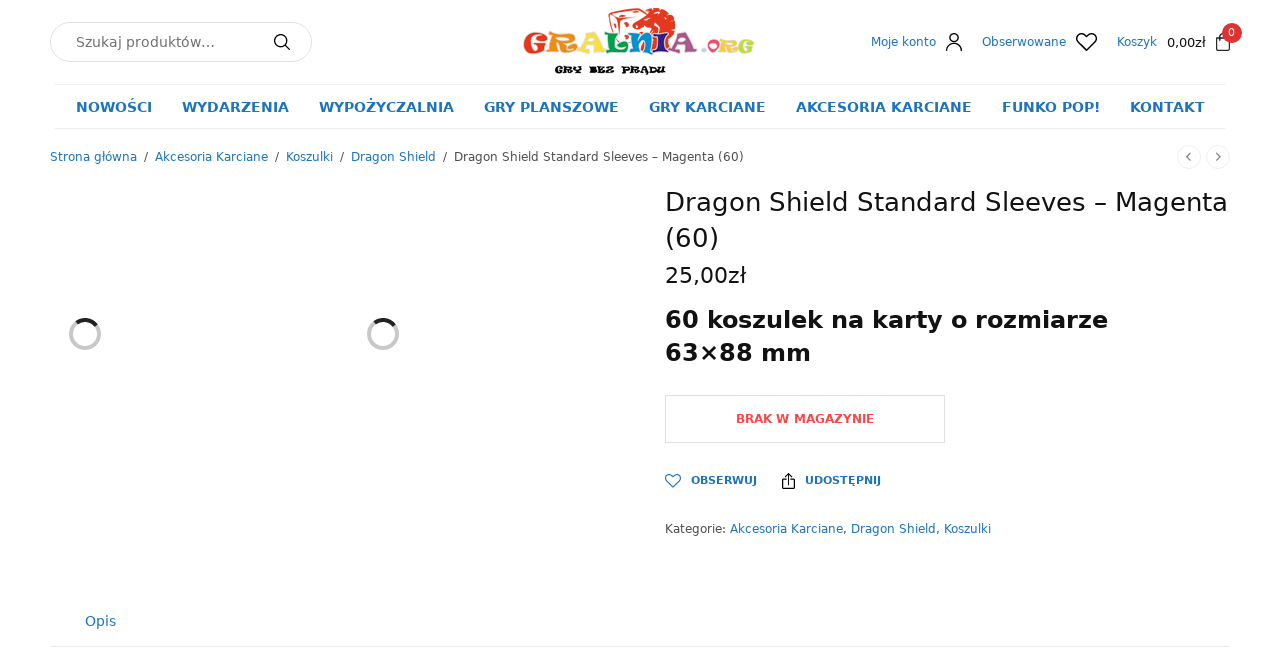

--- FILE ---
content_type: text/html; charset=UTF-8
request_url: https://gralnia.org/produkt/dragon-shield-standard-sleeves-magenta-60/
body_size: 29125
content:
<!doctype html><html lang="pl-PL"><head><script data-no-optimize="1">var litespeed_docref=sessionStorage.getItem("litespeed_docref");litespeed_docref&&(Object.defineProperty(document,"referrer",{get:function(){return litespeed_docref}}),sessionStorage.removeItem("litespeed_docref"));</script> <meta charset="UTF-8" /><meta name="viewport" content="width=device-width, initial-scale=1, maximum-scale=1, viewport-fit=cover"><link rel="profile" href="https://gmpg.org/xfn/11"> <script type="litespeed/javascript">document.documentElement.className=document.documentElement.className+' yes-js js_active js'</script> <meta name='robots' content='index, follow, max-image-preview:large, max-snippet:-1, max-video-preview:-1' /><title>Dragon Shield Standard Sleeves - Magenta (60) - Gralnia</title><link rel="canonical" href="https://gralnia.org/produkt/dragon-shield-standard-sleeves-magenta-60/" /><meta property="og:locale" content="pl_PL" /><meta property="og:type" content="article" /><meta property="og:title" content="Dragon Shield Standard Sleeves - Magenta (60) - Gralnia" /><meta property="og:description" content="60 koszulek na karty o rozmiarze 63x88 mm" /><meta property="og:url" content="https://gralnia.org/produkt/dragon-shield-standard-sleeves-magenta-60/" /><meta property="og:site_name" content="Gralnia" /><meta property="article:modified_time" content="2025-12-19T18:37:09+00:00" /><meta property="og:image" content="https://gralnia.org/wp-content/uploads/2024/04/AT-10726-DS60-CLASSIC-MAGENTA-box_right-1200x900-1200x900-1.jpg" /><meta property="og:image:width" content="1024" /><meta property="og:image:height" content="1024" /><meta property="og:image:type" content="image/jpeg" /><meta name="twitter:card" content="summary_large_image" /><meta name="twitter:label1" content="Szacowany czas czytania" /><meta name="twitter:data1" content="1 minuta" /> <script type="application/ld+json" class="yoast-schema-graph">{"@context":"https://schema.org","@graph":[{"@type":"WebPage","@id":"https://gralnia.org/produkt/dragon-shield-standard-sleeves-magenta-60/","url":"https://gralnia.org/produkt/dragon-shield-standard-sleeves-magenta-60/","name":"Dragon Shield Standard Sleeves - Magenta (60) - Gralnia","isPartOf":{"@id":"https://gralnia.org/#website"},"primaryImageOfPage":{"@id":"https://gralnia.org/produkt/dragon-shield-standard-sleeves-magenta-60/#primaryimage"},"image":{"@id":"https://gralnia.org/produkt/dragon-shield-standard-sleeves-magenta-60/#primaryimage"},"thumbnailUrl":"https://gralnia.org/wp-content/uploads/2024/04/AT-10726-DS60-CLASSIC-MAGENTA-box_right-1200x900-1200x900-1.jpg","datePublished":"2020-05-12T14:33:19+00:00","dateModified":"2025-12-19T18:37:09+00:00","breadcrumb":{"@id":"https://gralnia.org/produkt/dragon-shield-standard-sleeves-magenta-60/#breadcrumb"},"inLanguage":"pl-PL","potentialAction":[{"@type":"ReadAction","target":["https://gralnia.org/produkt/dragon-shield-standard-sleeves-magenta-60/"]}]},{"@type":"ImageObject","inLanguage":"pl-PL","@id":"https://gralnia.org/produkt/dragon-shield-standard-sleeves-magenta-60/#primaryimage","url":"https://gralnia.org/wp-content/uploads/2024/04/AT-10726-DS60-CLASSIC-MAGENTA-box_right-1200x900-1200x900-1.jpg","contentUrl":"https://gralnia.org/wp-content/uploads/2024/04/AT-10726-DS60-CLASSIC-MAGENTA-box_right-1200x900-1200x900-1.jpg","width":1024,"height":1024},{"@type":"BreadcrumbList","@id":"https://gralnia.org/produkt/dragon-shield-standard-sleeves-magenta-60/#breadcrumb","itemListElement":[{"@type":"ListItem","position":1,"name":"Strona główna","item":"https://gralnia.org/"},{"@type":"ListItem","position":2,"name":"Sklep","item":"https://gralnia.org/"},{"@type":"ListItem","position":3,"name":"Dragon Shield Standard Sleeves &#8211; Magenta (60)"}]},{"@type":"WebSite","@id":"https://gralnia.org/#website","url":"https://gralnia.org/","name":"Gralnia","description":"Gry bez prądu","potentialAction":[{"@type":"SearchAction","target":{"@type":"EntryPoint","urlTemplate":"https://gralnia.org/?s={search_term_string}"},"query-input":{"@type":"PropertyValueSpecification","valueRequired":true,"valueName":"search_term_string"}}],"inLanguage":"pl-PL"}]}</script> <link rel="alternate" title="oEmbed (JSON)" type="application/json+oembed" href="https://gralnia.org/wp-json/oembed/1.0/embed?url=https%3A%2F%2Fgralnia.org%2Fprodukt%2Fdragon-shield-standard-sleeves-magenta-60%2F" /><link rel="alternate" title="oEmbed (XML)" type="text/xml+oembed" href="https://gralnia.org/wp-json/oembed/1.0/embed?url=https%3A%2F%2Fgralnia.org%2Fprodukt%2Fdragon-shield-standard-sleeves-magenta-60%2F&#038;format=xml" /><link rel="preload" href="https://gralnia.org/wp-content/themes/peakshops-main/assets/fonts/paymentfont-webfont.woff?v=1.2.5" as="font" crossorigin="anonymous"><style id='wp-img-auto-sizes-contain-inline-css' type='text/css'>img:is([sizes=auto i],[sizes^="auto," i]){contain-intrinsic-size:3000px 1500px}
/*# sourceURL=wp-img-auto-sizes-contain-inline-css */</style><link data-optimized="2" rel="stylesheet" href="https://gralnia.org/wp-content/litespeed/css/e74171eed4fcb223565d1e596a74dabd.css?ver=ebeea" /><style id='yith-wcwl-main-inline-css' type='text/css'>:root { --color-add-to-wishlist-background: #333333; --color-add-to-wishlist-text: #FFFFFF; --color-add-to-wishlist-border: #333333; --color-add-to-wishlist-background-hover: #333333; --color-add-to-wishlist-text-hover: #FFFFFF; --color-add-to-wishlist-border-hover: #333333; --rounded-corners-radius: 16px; --color-add-to-cart-background: #333333; --color-add-to-cart-text: #FFFFFF; --color-add-to-cart-border: #333333; --color-add-to-cart-background-hover: #4F4F4F; --color-add-to-cart-text-hover: #FFFFFF; --color-add-to-cart-border-hover: #4F4F4F; --add-to-cart-rounded-corners-radius: 16px; --color-button-style-1-background: #333333; --color-button-style-1-text: #FFFFFF; --color-button-style-1-border: #333333; --color-button-style-1-background-hover: #4F4F4F; --color-button-style-1-text-hover: #FFFFFF; --color-button-style-1-border-hover: #4F4F4F; --color-button-style-2-background: #333333; --color-button-style-2-text: #FFFFFF; --color-button-style-2-border: #333333; --color-button-style-2-background-hover: #4F4F4F; --color-button-style-2-text-hover: #FFFFFF; --color-button-style-2-border-hover: #4F4F4F; --color-wishlist-table-background: #FFFFFF; --color-wishlist-table-text: #6d6c6c; --color-wishlist-table-border: #FFFFFF; --color-headers-background: #F4F4F4; --color-share-button-color: #FFFFFF; --color-share-button-color-hover: #FFFFFF; --color-fb-button-background: #39599E; --color-fb-button-background-hover: #595A5A; --color-tw-button-background: #45AFE2; --color-tw-button-background-hover: #595A5A; --color-pr-button-background: #AB2E31; --color-pr-button-background-hover: #595A5A; --color-em-button-background: #FBB102; --color-em-button-background-hover: #595A5A; --color-wa-button-background: #00A901; --color-wa-button-background-hover: #595A5A; --feedback-duration: 3s } 
 :root { --color-add-to-wishlist-background: #333333; --color-add-to-wishlist-text: #FFFFFF; --color-add-to-wishlist-border: #333333; --color-add-to-wishlist-background-hover: #333333; --color-add-to-wishlist-text-hover: #FFFFFF; --color-add-to-wishlist-border-hover: #333333; --rounded-corners-radius: 16px; --color-add-to-cart-background: #333333; --color-add-to-cart-text: #FFFFFF; --color-add-to-cart-border: #333333; --color-add-to-cart-background-hover: #4F4F4F; --color-add-to-cart-text-hover: #FFFFFF; --color-add-to-cart-border-hover: #4F4F4F; --add-to-cart-rounded-corners-radius: 16px; --color-button-style-1-background: #333333; --color-button-style-1-text: #FFFFFF; --color-button-style-1-border: #333333; --color-button-style-1-background-hover: #4F4F4F; --color-button-style-1-text-hover: #FFFFFF; --color-button-style-1-border-hover: #4F4F4F; --color-button-style-2-background: #333333; --color-button-style-2-text: #FFFFFF; --color-button-style-2-border: #333333; --color-button-style-2-background-hover: #4F4F4F; --color-button-style-2-text-hover: #FFFFFF; --color-button-style-2-border-hover: #4F4F4F; --color-wishlist-table-background: #FFFFFF; --color-wishlist-table-text: #6d6c6c; --color-wishlist-table-border: #FFFFFF; --color-headers-background: #F4F4F4; --color-share-button-color: #FFFFFF; --color-share-button-color-hover: #FFFFFF; --color-fb-button-background: #39599E; --color-fb-button-background-hover: #595A5A; --color-tw-button-background: #45AFE2; --color-tw-button-background-hover: #595A5A; --color-pr-button-background: #AB2E31; --color-pr-button-background-hover: #595A5A; --color-em-button-background: #FBB102; --color-em-button-background-hover: #595A5A; --color-wa-button-background: #00A901; --color-wa-button-background-hover: #595A5A; --feedback-duration: 3s } 
 :root { --color-add-to-wishlist-background: #333333; --color-add-to-wishlist-text: #FFFFFF; --color-add-to-wishlist-border: #333333; --color-add-to-wishlist-background-hover: #333333; --color-add-to-wishlist-text-hover: #FFFFFF; --color-add-to-wishlist-border-hover: #333333; --rounded-corners-radius: 16px; --color-add-to-cart-background: #333333; --color-add-to-cart-text: #FFFFFF; --color-add-to-cart-border: #333333; --color-add-to-cart-background-hover: #4F4F4F; --color-add-to-cart-text-hover: #FFFFFF; --color-add-to-cart-border-hover: #4F4F4F; --add-to-cart-rounded-corners-radius: 16px; --color-button-style-1-background: #333333; --color-button-style-1-text: #FFFFFF; --color-button-style-1-border: #333333; --color-button-style-1-background-hover: #4F4F4F; --color-button-style-1-text-hover: #FFFFFF; --color-button-style-1-border-hover: #4F4F4F; --color-button-style-2-background: #333333; --color-button-style-2-text: #FFFFFF; --color-button-style-2-border: #333333; --color-button-style-2-background-hover: #4F4F4F; --color-button-style-2-text-hover: #FFFFFF; --color-button-style-2-border-hover: #4F4F4F; --color-wishlist-table-background: #FFFFFF; --color-wishlist-table-text: #6d6c6c; --color-wishlist-table-border: #FFFFFF; --color-headers-background: #F4F4F4; --color-share-button-color: #FFFFFF; --color-share-button-color-hover: #FFFFFF; --color-fb-button-background: #39599E; --color-fb-button-background-hover: #595A5A; --color-tw-button-background: #45AFE2; --color-tw-button-background-hover: #595A5A; --color-pr-button-background: #AB2E31; --color-pr-button-background-hover: #595A5A; --color-em-button-background: #FBB102; --color-em-button-background-hover: #595A5A; --color-wa-button-background: #00A901; --color-wa-button-background-hover: #595A5A; --feedback-duration: 3s } 
/*# sourceURL=yith-wcwl-main-inline-css */</style><style id='global-styles-inline-css' type='text/css'>:root{--wp--preset--aspect-ratio--square: 1;--wp--preset--aspect-ratio--4-3: 4/3;--wp--preset--aspect-ratio--3-4: 3/4;--wp--preset--aspect-ratio--3-2: 3/2;--wp--preset--aspect-ratio--2-3: 2/3;--wp--preset--aspect-ratio--16-9: 16/9;--wp--preset--aspect-ratio--9-16: 9/16;--wp--preset--color--black: #000000;--wp--preset--color--cyan-bluish-gray: #abb8c3;--wp--preset--color--white: #ffffff;--wp--preset--color--pale-pink: #f78da7;--wp--preset--color--vivid-red: #cf2e2e;--wp--preset--color--luminous-vivid-orange: #ff6900;--wp--preset--color--luminous-vivid-amber: #fcb900;--wp--preset--color--light-green-cyan: #7bdcb5;--wp--preset--color--vivid-green-cyan: #00d084;--wp--preset--color--pale-cyan-blue: #8ed1fc;--wp--preset--color--vivid-cyan-blue: #0693e3;--wp--preset--color--vivid-purple: #9b51e0;--wp--preset--color--thb-accent: #dd3333;--wp--preset--gradient--vivid-cyan-blue-to-vivid-purple: linear-gradient(135deg,rgb(6,147,227) 0%,rgb(155,81,224) 100%);--wp--preset--gradient--light-green-cyan-to-vivid-green-cyan: linear-gradient(135deg,rgb(122,220,180) 0%,rgb(0,208,130) 100%);--wp--preset--gradient--luminous-vivid-amber-to-luminous-vivid-orange: linear-gradient(135deg,rgb(252,185,0) 0%,rgb(255,105,0) 100%);--wp--preset--gradient--luminous-vivid-orange-to-vivid-red: linear-gradient(135deg,rgb(255,105,0) 0%,rgb(207,46,46) 100%);--wp--preset--gradient--very-light-gray-to-cyan-bluish-gray: linear-gradient(135deg,rgb(238,238,238) 0%,rgb(169,184,195) 100%);--wp--preset--gradient--cool-to-warm-spectrum: linear-gradient(135deg,rgb(74,234,220) 0%,rgb(151,120,209) 20%,rgb(207,42,186) 40%,rgb(238,44,130) 60%,rgb(251,105,98) 80%,rgb(254,248,76) 100%);--wp--preset--gradient--blush-light-purple: linear-gradient(135deg,rgb(255,206,236) 0%,rgb(152,150,240) 100%);--wp--preset--gradient--blush-bordeaux: linear-gradient(135deg,rgb(254,205,165) 0%,rgb(254,45,45) 50%,rgb(107,0,62) 100%);--wp--preset--gradient--luminous-dusk: linear-gradient(135deg,rgb(255,203,112) 0%,rgb(199,81,192) 50%,rgb(65,88,208) 100%);--wp--preset--gradient--pale-ocean: linear-gradient(135deg,rgb(255,245,203) 0%,rgb(182,227,212) 50%,rgb(51,167,181) 100%);--wp--preset--gradient--electric-grass: linear-gradient(135deg,rgb(202,248,128) 0%,rgb(113,206,126) 100%);--wp--preset--gradient--midnight: linear-gradient(135deg,rgb(2,3,129) 0%,rgb(40,116,252) 100%);--wp--preset--font-size--small: 13px;--wp--preset--font-size--medium: 20px;--wp--preset--font-size--large: 36px;--wp--preset--font-size--x-large: 42px;--wp--preset--spacing--20: 0.44rem;--wp--preset--spacing--30: 0.67rem;--wp--preset--spacing--40: 1rem;--wp--preset--spacing--50: 1.5rem;--wp--preset--spacing--60: 2.25rem;--wp--preset--spacing--70: 3.38rem;--wp--preset--spacing--80: 5.06rem;--wp--preset--shadow--natural: 6px 6px 9px rgba(0, 0, 0, 0.2);--wp--preset--shadow--deep: 12px 12px 50px rgba(0, 0, 0, 0.4);--wp--preset--shadow--sharp: 6px 6px 0px rgba(0, 0, 0, 0.2);--wp--preset--shadow--outlined: 6px 6px 0px -3px rgb(255, 255, 255), 6px 6px rgb(0, 0, 0);--wp--preset--shadow--crisp: 6px 6px 0px rgb(0, 0, 0);}:where(.is-layout-flex){gap: 0.5em;}:where(.is-layout-grid){gap: 0.5em;}body .is-layout-flex{display: flex;}.is-layout-flex{flex-wrap: wrap;align-items: center;}.is-layout-flex > :is(*, div){margin: 0;}body .is-layout-grid{display: grid;}.is-layout-grid > :is(*, div){margin: 0;}:where(.wp-block-columns.is-layout-flex){gap: 2em;}:where(.wp-block-columns.is-layout-grid){gap: 2em;}:where(.wp-block-post-template.is-layout-flex){gap: 1.25em;}:where(.wp-block-post-template.is-layout-grid){gap: 1.25em;}.has-black-color{color: var(--wp--preset--color--black) !important;}.has-cyan-bluish-gray-color{color: var(--wp--preset--color--cyan-bluish-gray) !important;}.has-white-color{color: var(--wp--preset--color--white) !important;}.has-pale-pink-color{color: var(--wp--preset--color--pale-pink) !important;}.has-vivid-red-color{color: var(--wp--preset--color--vivid-red) !important;}.has-luminous-vivid-orange-color{color: var(--wp--preset--color--luminous-vivid-orange) !important;}.has-luminous-vivid-amber-color{color: var(--wp--preset--color--luminous-vivid-amber) !important;}.has-light-green-cyan-color{color: var(--wp--preset--color--light-green-cyan) !important;}.has-vivid-green-cyan-color{color: var(--wp--preset--color--vivid-green-cyan) !important;}.has-pale-cyan-blue-color{color: var(--wp--preset--color--pale-cyan-blue) !important;}.has-vivid-cyan-blue-color{color: var(--wp--preset--color--vivid-cyan-blue) !important;}.has-vivid-purple-color{color: var(--wp--preset--color--vivid-purple) !important;}.has-black-background-color{background-color: var(--wp--preset--color--black) !important;}.has-cyan-bluish-gray-background-color{background-color: var(--wp--preset--color--cyan-bluish-gray) !important;}.has-white-background-color{background-color: var(--wp--preset--color--white) !important;}.has-pale-pink-background-color{background-color: var(--wp--preset--color--pale-pink) !important;}.has-vivid-red-background-color{background-color: var(--wp--preset--color--vivid-red) !important;}.has-luminous-vivid-orange-background-color{background-color: var(--wp--preset--color--luminous-vivid-orange) !important;}.has-luminous-vivid-amber-background-color{background-color: var(--wp--preset--color--luminous-vivid-amber) !important;}.has-light-green-cyan-background-color{background-color: var(--wp--preset--color--light-green-cyan) !important;}.has-vivid-green-cyan-background-color{background-color: var(--wp--preset--color--vivid-green-cyan) !important;}.has-pale-cyan-blue-background-color{background-color: var(--wp--preset--color--pale-cyan-blue) !important;}.has-vivid-cyan-blue-background-color{background-color: var(--wp--preset--color--vivid-cyan-blue) !important;}.has-vivid-purple-background-color{background-color: var(--wp--preset--color--vivid-purple) !important;}.has-black-border-color{border-color: var(--wp--preset--color--black) !important;}.has-cyan-bluish-gray-border-color{border-color: var(--wp--preset--color--cyan-bluish-gray) !important;}.has-white-border-color{border-color: var(--wp--preset--color--white) !important;}.has-pale-pink-border-color{border-color: var(--wp--preset--color--pale-pink) !important;}.has-vivid-red-border-color{border-color: var(--wp--preset--color--vivid-red) !important;}.has-luminous-vivid-orange-border-color{border-color: var(--wp--preset--color--luminous-vivid-orange) !important;}.has-luminous-vivid-amber-border-color{border-color: var(--wp--preset--color--luminous-vivid-amber) !important;}.has-light-green-cyan-border-color{border-color: var(--wp--preset--color--light-green-cyan) !important;}.has-vivid-green-cyan-border-color{border-color: var(--wp--preset--color--vivid-green-cyan) !important;}.has-pale-cyan-blue-border-color{border-color: var(--wp--preset--color--pale-cyan-blue) !important;}.has-vivid-cyan-blue-border-color{border-color: var(--wp--preset--color--vivid-cyan-blue) !important;}.has-vivid-purple-border-color{border-color: var(--wp--preset--color--vivid-purple) !important;}.has-vivid-cyan-blue-to-vivid-purple-gradient-background{background: var(--wp--preset--gradient--vivid-cyan-blue-to-vivid-purple) !important;}.has-light-green-cyan-to-vivid-green-cyan-gradient-background{background: var(--wp--preset--gradient--light-green-cyan-to-vivid-green-cyan) !important;}.has-luminous-vivid-amber-to-luminous-vivid-orange-gradient-background{background: var(--wp--preset--gradient--luminous-vivid-amber-to-luminous-vivid-orange) !important;}.has-luminous-vivid-orange-to-vivid-red-gradient-background{background: var(--wp--preset--gradient--luminous-vivid-orange-to-vivid-red) !important;}.has-very-light-gray-to-cyan-bluish-gray-gradient-background{background: var(--wp--preset--gradient--very-light-gray-to-cyan-bluish-gray) !important;}.has-cool-to-warm-spectrum-gradient-background{background: var(--wp--preset--gradient--cool-to-warm-spectrum) !important;}.has-blush-light-purple-gradient-background{background: var(--wp--preset--gradient--blush-light-purple) !important;}.has-blush-bordeaux-gradient-background{background: var(--wp--preset--gradient--blush-bordeaux) !important;}.has-luminous-dusk-gradient-background{background: var(--wp--preset--gradient--luminous-dusk) !important;}.has-pale-ocean-gradient-background{background: var(--wp--preset--gradient--pale-ocean) !important;}.has-electric-grass-gradient-background{background: var(--wp--preset--gradient--electric-grass) !important;}.has-midnight-gradient-background{background: var(--wp--preset--gradient--midnight) !important;}.has-small-font-size{font-size: var(--wp--preset--font-size--small) !important;}.has-medium-font-size{font-size: var(--wp--preset--font-size--medium) !important;}.has-large-font-size{font-size: var(--wp--preset--font-size--large) !important;}.has-x-large-font-size{font-size: var(--wp--preset--font-size--x-large) !important;}
/*# sourceURL=global-styles-inline-css */</style><style id='classic-theme-styles-inline-css' type='text/css'>/*! This file is auto-generated */
.wp-block-button__link{color:#fff;background-color:#32373c;border-radius:9999px;box-shadow:none;text-decoration:none;padding:calc(.667em + 2px) calc(1.333em + 2px);font-size:1.125em}.wp-block-file__button{background:#32373c;color:#fff;text-decoration:none}
/*# sourceURL=/wp-includes/css/classic-themes.min.css */</style><style id='woof-inline-css' type='text/css'>.woof_products_top_panel li span, .woof_products_top_panel2 li span{background: url(https://gralnia.org/wp-content/plugins/woocommerce-products-filter/img/delete.png);background-size: 14px 14px;background-repeat: no-repeat;background-position: right;}
.woof_edit_view{
                    display: none;
                }


/*# sourceURL=woof-inline-css */</style><style id='woocommerce-inline-inline-css' type='text/css'>.woocommerce form .form-row .required { visibility: visible; }
/*# sourceURL=woocommerce-inline-inline-css */</style><style id='thb-app-inline-css' type='text/css'>.logo-holder .logolink .logoimg {max-height:120px;}.logo-holder .logolink .logoimg[src$=".svg"] {max-height:100%;height:120px;}@media screen and (max-width:1067px) {.header .logo-holder .logolink .logoimg {max-height:40px;}.header .logo-holder .logolink .logoimg[src$=".svg"] {max-height:100%;height:40px;}}@media screen and (min-width:1068px) {.header.fixed .logo-holder .logolink .logoimg {max-height:40px;}.header.fixed .logo-holder .logolink .logoimg[src$=".svg"] {max-height:100%;height:40px;}}@media screen and (min-width:1068px) {.header:not(.fixed) .header-logo-row {padding-top:0px;padding-bottom:0px;}}@media screen and (max-width:1067px) {.header .header-logo-row,.header.fixed .header-logo-row {padding-top:0px;padding-bottom:0px;}}@media screen and (min-width:1068px) {.header.fixed {padding-top:10px;padding-bottom:10px;}}@media screen and (min-width:1068px) {.header:not(.fixed) .logo-holder {padding-top:5px;padding-bottom:5px;}}@media screen and (max-width:1067px) {.header .logo-holder {padding-top:2px;padding-bottom:2px;}}h1, h2, h3, h4, h5, h6,.h1, .h2, .h3, .h4, .h5, .h6 {}body {}.thb-full-menu {}.thb-mobile-menu,.thb-secondary-menu {}em {}label {}input[type="submit"],submit,.button,.btn,.btn-block,.btn-text,.vc_btn3 {}.widget .thb-widget-title {}.thb-full-menu>.menu-item>a {}.thb-full-menu .menu-item .sub-menu .menu-item a {font-weight:bold;}.thb-secondary-area .thb-secondary-item,.thb-cart-amount .amount {}.thb-mobile-menu>li>a {}.thb-mobile-menu .sub-menu a {}#mobile-menu .thb-secondary-menu a {}#mobile-menu .side-panel-inner .mobile-menu-bottom .menu-footer {}#mobile-menu .side-panel-inner .mobile-menu-bottom .thb-social-links-container {}.widget .thb-widget-title {}.footer .widget .thb-widget-title {}.footer .widget,.footer .widget p {}.subfooter .thb-full-menu>.menu-item>a {}.subfooter p {}.subfooter .thb-social-links-container {}.header:not(.fixed) {background-color:#ffffff !important;}.header.fixed {background-color:#ffffff !important;}a:hover,h1 small, h2 small, h3 small, h4 small, h5 small, h6 small,h1 small a, h2 small a, h3 small a, h4 small a, h5 small a, h6 small a,.thb-full-menu .menu-item.menu-item-has-children.menu-item-mega-parent > .sub-menu > li.mega-menu-title > a,.thb-full-menu .menu-item.menu-item-has-children.menu-item-mega-parent > .sub-menu > li.menu-item-has-children > .sub-menu > li.title-item > a,.thb-dropdown-color-dark .thb-full-menu .sub-menu li a:hover,.thb-full-menu .sub-menu li.title-item > a,.post .thb-read-more,.post-detail .thb-article-nav .thb-article-nav-post:hover span,.post-detail .thb-article-nav .thb-article-nav-post:hover strong,.commentlist .comment .reply,.commentlist .review .reply,.star-rating > span:before, .comment-form-rating p.stars > span:before,.comment-form-rating p.stars:hover a, .comment-form-rating p.stars.selected a,.widget ul a:hover,.widget.widget_nav_menu li.active > a,.widget.widget_nav_menu li.active > .thb-arrow,.widget.widget_nav_menu li.active > .count, .widget.widget_pages li.active > a,.widget.widget_pages li.active > .thb-arrow,.widget.widget_pages li.active > .count, .widget.widget_meta li.active > a,.widget.widget_meta li.active > .thb-arrow,.widget.widget_meta li.active > .count, .widget.widget_product_categories li.active > a,.widget.widget_product_categories li.active > .thb-arrow,.widget.widget_product_categories li.active > .count,.has-thb-accent-color,.has-thb-accent-color p,.wp-block-button .wp-block-button__link.has-thb-accent-color,.wp-block-button .wp-block-button__link.has-thb-accent-color p,input[type="submit"].white:hover,.button.white:hover,.btn.white:hover,.thb-social-links-container.style3 .thb-social-link,.thb_title .thb_title_link,.thb-tabs.style3 .thb-tab-menu .vc_tta-panel-heading a.active,.thb-page-menu li:hover a, .thb-page-menu li.current_page_item a,.thb-page-menu.style0 li:hover a, .thb-page-menu.style0 li.current_page_item a,.thb-testimonials.style7 .testimonial-author cite,.thb-testimonials.style7 .testimonial-author span,.thb-iconbox.top.type5 .iconbox-content .thb-read-more,.thb-autotype .thb-autotype-entry,.thb-pricing-table.style2 .pricing-container .thb_pricing_head .thb-price,.thb-menu-item .thb-menu-item-parent .thb-menu-title h6,.thb-filter-bar .thb-products-per-page a.active,.products .product .woocommerce-loop-product__title a:hover,.products .product .product-category,.products .product .product-category a,.products .product.thb-listing-button-style4 .thb_transform_price .button,.products .product-category:hover h2,.thb-product-detail .product-information .woocommerce-product-rating .woocommerce-review-link,.thb-product-detail .variations_form .reset_variations,.thb-product-tabs.thb-product-tabs-style3 .wc-tabs li.active a,.woocommerce-account .woocommerce-MyAccount-navigation .is-active a,.thb-checkout-toggle a,.woocommerce-terms-and-conditions-wrapper .woocommerce-privacy-policy-text a,.woocommerce-terms-and-conditions-wrapper label a,.subfooter.dark a:hover{color:#dd3333;}.thb-secondary-area .thb-secondary-item .count,.post.style4 h3:after,.tag-cloud-link:hover, .post-detail .thb-article-tags a:hover,.has-thb-accent-background-color,.wp-block-button .wp-block-button__link.has-thb-accent-background-color,input[type="submit"]:not(.white):not(.style2):hover,.button:not(.white):not(.style2):hover,.btn:not(.white):not(.style2):hover,input[type="submit"].grey:hover,.button.grey:hover,.btn.grey:hover,input[type="submit"].accent:not(.style2), input[type="submit"].alt:not(.style2),.button.accent:not(.style2),.button.alt:not(.style2),.btn.accent:not(.style2),.btn.alt:not(.style2),.btn-text.style3 .circle-btn,.thb-slider.thb-carousel.thb-slider-style3 .thb-slide .thb-slide-content-inner, .thb-slider.thb-carousel.thb-slider-style5 .thb-slide .thb-slide-content-inner,.thb-inner-buttons .btn-text-regular.style2.accent:after,.thb-page-menu.style1 li:hover a, .thb-page-menu.style1 li.current_page_item a,.thb-client-row.thb-opacity.with-accent .thb-client:hover,.thb-client-row .style4 .accent-color,.thb-progressbar .thb-progress span,.thb-product-icon:hover, .thb-product-icon.exists,.products .product-category.thb-category-style3 .thb-category-link:after,.products .product-category.thb-category-style4:hover .woocommerce-loop-category__title:after,.products .product-category.thb-category-style6 .thb-category-link:hover .woocommerce-loop-category__title,.thb-product-nav .thb-product-nav-button:hover .product-nav-link,#scroll_to_top:hover,.products .product.thb-listing-button-style5 .thb-addtocart-with-quantity .button.accent,.wc-block-grid__products .wc-block-grid__product .wc-block-grid__product-add-to-cart .wp-block-button__link:hover {background-color:#dd3333;}input[type="submit"].accent:not(.white):not(.style2):hover, input[type="submit"].alt:not(.white):not(.style2):hover,.button.accent:not(.white):not(.style2):hover,.button.alt:not(.white):not(.style2):hover,.btn.accent:not(.white):not(.style2):hover,.btn.alt:not(.white):not(.style2):hover {background-color:#c72e2e;}.thb-checkout-toggle {background-color:rgba(221,51,51, 0.1);border-color:rgba(221,51,51, 0.3);}input[type="submit"].style2.accent,.button.style2.accent,.btn.style2.accent,.thb-social-links-container.style3 .thb-social-link,.thb-inner-buttons .btn-text-regular.accent,.thb-page-menu.style1 li:hover a, .thb-page-menu.style1 li.current_page_item a,.thb-client-row.has-border.thb-opacity.with-accent .thb-client:hover,.thb-pricing-table.style1 .thb-pricing-column.highlight-true .pricing-container,.thb-hotspot-container .thb-hotspot.pin-accent,.thb-product-nav .thb-product-nav-button:hover .product-nav-link,#scroll_to_top:hover {border-color:#dd3333;}.thb-tabs.style4 .thb-tab-menu .vc_tta-panel-heading a.active,.thb-page-menu.style1 li:hover + li a, .thb-page-menu.style1 li.current_page_item + li a,.thb-iconbox.top.type5,.thb-product-detail.thb-product-sticky,.thb-product-tabs.thb-product-tabs-style4 .wc-tabs li.active {border-top-color:#dd3333;}.post .thb-read-more svg,.post .thb-read-more svg .bar,.commentlist .comment .reply svg path,.commentlist .review .reply svg path,.btn-text.style4 .arrow svg:first-child,.thb_title .thb_title_link svg,.thb_title .thb_title_link svg .bar,.thb-iconbox.top.type5 .iconbox-content .thb-read-more svg,.thb-iconbox.top.type5 .iconbox-content .thb-read-more svg .bar {fill:#dd3333;}.thb_title.style10 .thb_title_icon svg path,.thb_title.style10 .thb_title_icon svg circle,.thb_title.style10 .thb_title_icon svg rect,.thb_title.style10 .thb_title_icon svg ellipse,.products .product.thb-listing-button-style3 .product-thumbnail .button.black:hover svg,.products .product.thb-listing-button-style3 .product-thumbnail .button.accent svg,.thb-testimonials.style10 .slick-dots li .text_bullet svg path {stroke:#dd3333;}.thb-tabs.style1 .vc_tta-panel-heading a.active, .thb-tabs.style2 .vc_tta-panel-heading a.active,.thb-product-tabs.thb-product-tabs-style1 .wc-tabs li.active a, .thb-product-tabs.thb-product-tabs-style2 .wc-tabs li.active a {color:#dd3333;-moz-box-shadow:inset 0 -3px 0 0 #dd3333;-webkit-box-shadow:inset 0 -3px 0 0 #dd3333;box-shadow:inset 0 -3px 0 0 #dd3333;}.widget .thb-widget-title {color:#dd3333;} a { color:#1e73be; } a:hover { color:#dd3333; }.subheader .thb-full-menu>.menu-item> a { color:#1e73be; }.subheader .thb-full-menu>.menu-item> a:hover { color:#dd3333; }.subheader.dark .thb-full-menu>.menu-item> a { color:#1e73be; }.subheader.dark .thb-full-menu>.menu-item> a:hover { color:#dd3333; }.thb-full-menu>li> a { color:#1e73be; }.thb-full-menu>li> a:hover { color:#dd3333; }.thb-full-menu .sub-menu li a { color:#1e73be; }.thb-full-menu .sub-menu li a:hover { color:#dd3333; }.thb-dropdown-color-dark .thb-full-menu .sub-menu li a { color:#1e73be; }.thb-dropdown-color-dark .thb-full-menu .sub-menu li a:hover { color:#dd3333; }#mobile-menu .thb-mobile-menu>li> a { color:#1e73be; }#mobile-menu .thb-mobile-menu>li> a:hover { color:#dd3333; }#mobile-menu.dark .thb-mobile-menu>li> a { color:#1e73be; }#mobile-menu.dark .thb-mobile-menu>li> a:hover { color:#dd3333; }#mobile-menu .thb-secondary-menu a { color:#1e73be; }#mobile-menu .thb-secondary-menu a:hover { color:#dd3333; }#mobile-menu.dark .thb-secondary-menu a { color:#1e73be; }#mobile-menu.dark .thb-secondary-menu a:hover { color:#dd3333; }.footer .widget a { color:#ffffff; }.footer .widget a:hover { color:#dd3333; }.footer.dark .widget a { color:#ffffff; }.footer.dark .widget a:hover { color:#dd3333; }.subfooter a { color:#ffffff; }.subfooter a:hover { color:#dd3333; }.subfooter .thb-full-menu>li a { color:#ffffff; }.subfooter .thb-full-menu>li a:hover { color:#dd3333; }.badge.new {background:#81d742;}.badge.new.style5:after {border-right-color:#81d742;}.badge.onsale,.wc-block-grid__products .wc-block-grid__product .wc-block-grid__product-onsale {background:#dd3333;}.badge.onsale.style5:after {border-right-color:#dd3333;}.badge.out-of-stock {background:#7a7a7a;}.badge.out-of-stock.style5:after {border-right-color:#7a7a7a;}.thb-temp-message,.woocommerce-message {background-color:#81d742;}.woocommerce-info:not(.cart-empty) {background-color:#eeee22;}.woocommerce-info {background-color:#dd3333;}.thb-woocommerce-header.style1 .thb-shop-title,.thb-woocommerce-header.style2 .thb-shop-title,.thb-woocommerce-header.style3 .thb-shop-title {}.products .product .woocommerce-loop-product__title,.wc-block-grid__products .wc-block-grid__product .woocommerce-loop-product__title .wc-block-grid__product-title {}.products .product .amount {}.products .product .product-category {}.products .product .product-excerpt {}.products .product .button {}.thb-product-detail .product-information h1 {}.thb-product-detail .product-information .price .amount {}.thb-product-detail .product-information .entry-summary .woocommerce-product-details__short-description {}@media screen and (min-width:768px) {.thb-secondary-area .thb-secondary-item svg {height:18px;}}@media screen and (min-width:1068px) {h1,.h1 {}}h1,.h1 {}@media screen and (min-width:1068px) {h2 {}}h2 {}@media screen and (min-width:1068px) {h3 {}}h3 {}@media screen and (min-width:1068px) {h4 {}}h4 {}@media screen and (min-width:1068px) {h5 {}}h5 {}h6 {}.row {max-width:1600px;}.row.max_width {max-width:1600px !important;}.non-VC-page .elementor-section.elementor-section-boxed>.elementor-container {max-width:1600px;}.page-id-992 #wrapper div[role="main"],.postid-992 #wrapper div[role="main"] {}.thb-temp-message, .woocommerce-message, .woocommerce-error, .woocommerce-info:not(.cart-empty) {animation-delay:0.5s, 5s;}.ps__rail-x{height:10px!important;}.ps__thumb-x{height:10px!important;cursor:grab;}@media screen and (max-width:992px) {ul.thb-shop-category-list {display:none;}}table#acf-posts-table {max-width:770px;}a#thb-shop-filters {padding:5px 10px;color:#1e1e1e;border:1px solid #d33;}
/*# sourceURL=thb-app-inline-css */</style> <script type="text/template" id="tmpl-variation-template"><div class="woocommerce-variation-description">{{{ data.variation.variation_description }}}</div>
	<div class="woocommerce-variation-price">{{{ data.variation.price_html }}}</div>
	<div class="woocommerce-variation-availability">{{{ data.variation.availability_html }}}</div></script> <script type="text/template" id="tmpl-unavailable-variation-template"><p role="alert">Przepraszamy, ten produkt jest niedostępny. Prosimy wybrać inną kombinację.</p></script> <script type="litespeed/javascript" data-src="https://gralnia.org/wp-includes/js/jquery/jquery.min.js" id="jquery-core-js"></script> <script id="woof-husky-js-extra" type="litespeed/javascript">var woof_husky_txt={"ajax_url":"https://gralnia.org/wp-admin/admin-ajax.php","plugin_uri":"https://gralnia.org/wp-content/plugins/woocommerce-products-filter/ext/by_text/","loader":"https://gralnia.org/wp-content/plugins/woocommerce-products-filter/ext/by_text/assets/img/ajax-loader.gif","not_found":"Nothing found!","prev":"Prev","next":"Next","site_link":"https://gralnia.org","default_data":{"placeholder":"Wyszukaj wg tekstu","behavior":"title_or_content_or_excerpt","search_by_full_word":"0","autocomplete":0,"how_to_open_links":"0","taxonomy_compatibility":"0","sku_compatibility":"1","custom_fields":"","search_desc_variant":"0","view_text_length":"10","min_symbols":"3","max_posts":"10","image":"","notes_for_customer":"","template":"","max_open_height":"300","page":0}}</script> <script id="wc-add-to-cart-js-extra" type="litespeed/javascript">var wc_add_to_cart_params={"ajax_url":"/wp-admin/admin-ajax.php","wc_ajax_url":"/?wc-ajax=%%endpoint%%","i18n_view_cart":"Zobacz koszyk","cart_url":"https://gralnia.org/koszyk/","is_cart":"","cart_redirect_after_add":"no"}</script> <script id="wc-single-product-js-extra" type="litespeed/javascript">var wc_single_product_params={"i18n_required_rating_text":"Prosz\u0119 wybra\u0107 ocen\u0119","i18n_rating_options":["1 z 5 gwiazdek","2 z 5 gwiazdek","3 z 5 gwiazdek","4 z 5 gwiazdek","5 z 5 gwiazdek"],"i18n_product_gallery_trigger_text":"Wy\u015bwietl pe\u0142noekranow\u0105 galeri\u0119 obrazk\u00f3w","review_rating_required":"yes","flexslider":{"rtl":!1,"animation":"slide","smoothHeight":!0,"directionNav":!1,"controlNav":"thumbnails","slideshow":!1,"animationSpeed":500,"animationLoop":!1,"allowOneSlide":!1},"zoom_enabled":"","zoom_options":[],"photoswipe_enabled":"1","photoswipe_options":{"shareEl":!1,"closeOnScroll":!1,"history":!1,"hideAnimationDuration":0,"showAnimationDuration":0},"flexslider_enabled":""}</script> <script id="woocommerce-js-extra" type="litespeed/javascript">var woocommerce_params={"ajax_url":"/wp-admin/admin-ajax.php","wc_ajax_url":"/?wc-ajax=%%endpoint%%","i18n_password_show":"Poka\u017c has\u0142o","i18n_password_hide":"Ukryj has\u0142o"}</script> <script id="wp-util-js-extra" type="litespeed/javascript">var _wpUtilSettings={"ajax":{"url":"/wp-admin/admin-ajax.php"}}</script> <script id="wc-add-to-cart-variation-js-extra" type="litespeed/javascript">var wc_add_to_cart_variation_params={"wc_ajax_url":"/?wc-ajax=%%endpoint%%","i18n_no_matching_variations_text":"Przepraszamy, \u017caden produkt nie spe\u0142nia twojego wyboru. Prosimy wybra\u0107 inn\u0105 kombinacj\u0119.","i18n_make_a_selection_text":"Wybierz opcje produktu przed dodaniem go do koszyka.","i18n_unavailable_text":"Przepraszamy, ten produkt jest niedost\u0119pny. Prosimy wybra\u0107 inn\u0105 kombinacj\u0119.","i18n_reset_alert_text":"Tw\u00f3j wyb\u00f3r zosta\u0142 zresetowany. Wybierz niekt\u00f3re opcje produktu przed dodaniem go do koszyka."}</script> <script></script><link rel="https://api.w.org/" href="https://gralnia.org/wp-json/" /><link rel="alternate" title="JSON" type="application/json" href="https://gralnia.org/wp-json/wp/v2/product/992" /><link rel="EditURI" type="application/rsd+xml" title="RSD" href="https://gralnia.org/xmlrpc.php?rsd" /><link rel='shortlink' href='https://gralnia.org/?p=992' /><style>.cmplz-hidden {
					display: none !important;
				}</style><style>.easypack_show_geowidget {
                                  background:  #FCC905 !important;
                                }</style><style type="text/css" id="wp-custom-css">.thb-full-menu > .menu-item > a {
  font-weight: bold;
}

#comments {
display: none;
}
.row-kont::after {
  content: "";
  display: table;
  clear: both;
}
.column-kont {
  float: left;
  width: 50%;
  padding: 10px;
}
#woof_tax_select_pa_liczba-graczy {
display: block !important;
}
#woof_tax_select_pa_wiek-graczy-od {
display: block !important;
}
.chosen-single {
display: none !important;
}
#woof_tax_select_pa_liczba_graczy_chosen {
display: none;
}
#woof_tax_select_pa_wiek_graczy_do_chosen {
display: none;
}
.side-panel.thb-side-filters {
z-index: 99999;
}
.woof_reset_button_2 {
line-height: 29px;
background: #121212;
color: #fff;
padding: 1px 23px;
font-size: 14px;
font-weight: 500;
}
#mobile-menu .thb-mobile-menu > li > a {
font-weight: bold;
color: #165184;
}
@media only screen and (max-width: 500px) {
.prev.page-numbers {
top: 70px;
}
.next.page-numbers {
top: 70px;
}
}
  @media (max-width: 1067px) {
        #woof-text-filter-responsive {
            display: block !important;
        }
		#woof-text-filter-responsive .woof_text_search_container.woof_container.woof_container_woof_text.woof_fs_by_text {
  max-width: 300px;
  margin-left: auto;
  margin-right: 15px;
}
    }
table.dataTable thead > tr > th.sorting::before, table.dataTable thead > tr > th.sorting_asc::before, table.dataTable thead > tr > th.sorting_desc::before, table.dataTable thead > tr > th.sorting_asc_disabled::before, table.dataTable thead > tr > th.sorting_desc_disabled::before, table.dataTable thead > tr > td.sorting::before, table.dataTable thead > tr > td.sorting_asc::before, table.dataTable thead > tr > td.sorting_desc::before, table.dataTable thead > tr > td.sorting_asc_disabled::before, table.dataTable thead > tr > td.sorting_desc_disabled::before {
display:none;
}
table.dataTable thead > tr > th.sorting::after, table.dataTable thead > tr > th.sorting_asc::after, table.dataTable thead > tr > th.sorting_desc::after, table.dataTable thead > tr > th.sorting_asc_disabled::after, table.dataTable thead > tr > th.sorting_desc_disabled::after, table.dataTable thead > tr > td.sorting::after, table.dataTable thead > tr > td.sorting_asc::after, table.dataTable thead > tr > td.sorting_desc::after, table.dataTable thead > tr > td.sorting_asc_disabled::after, table.dataTable thead > tr > td.sorting_desc_disabled::after {
display:none;
}
table:not(.variations):not(.shop_table):not(.group_table) thead th, table:not(.variations):not(.shop_table):not(.group_table) thead td, table:not(.variations):not(.shop_table):not(.group_table) tfoot th, table:not(.variations):not(.shop_table):not(.group_table) tfoot td {
padding-right: 22px;
}</style></head><body class="wp-singular product-template-default single single-product postid-992 wp-theme-peakshops-main wp-child-theme-peakshops-child theme-peakshops-main woocommerce woocommerce-page woocommerce-no-js subheader-full-width-on fixed-header-on fixed-header-scroll-on thb-header-search-style2 thb-dropdown-style2 right-click-off thb-quantity-style2 thb-borders-off thb-boxed-off thb-header-border-on thb-single-product-ajax-on wpb-js-composer js-comp-ver-7.7.2 vc_responsive"><div id="wrapper"><header class="header style2 thb-main-header thb-header-full-width-off light-header mobile-header-style2"><div class="header-logo-row"><div class="row align-middle"><div class="small-6 large-4 show-for-large columns"><div class="thb-header-left-content"><div class="thb-header-inline-search"><form role="search" method="get" class="woocommerce-product-search" action="https://gralnia.org/">
<label class="screen-reader-text" for="woocommerce-product-search-field-0">Szukaj:</label>
<input type="search" id="woocommerce-product-search-field-0" class="search-field" placeholder="Szukaj produktów&hellip;" value="" name="s" />
<button type="submit" class="" value="Szukaj" aria-label="Wyszukiwanie"><svg version="1.1" class="thb-search-icon" xmlns="http://www.w3.org/2000/svg" xmlns:xlink="http://www.w3.org/1999/xlink" x="0px" y="0px" width="20.999px" height="20.999px" viewBox="0 0 20.999 20.999" enable-background="new 0 0 20.999 20.999" xml:space="preserve"><path d="M8.797,0C3.949,0,0,3.949,0,8.796c0,4.849,3.949,8.797,8.797,8.797c2.118,0,4.065-0.759,5.586-2.014l5.16,5.171
c0.333,0.332,0.874,0.332,1.206,0c0.333-0.333,0.333-0.874,0-1.207l-5.169-5.16c1.253-1.521,2.013-3.467,2.013-5.587
C17.593,3.949,13.645,0,8.797,0L8.797,0z M8.797,1.703c3.928,0,7.094,3.166,7.094,7.093c0,3.929-3.166,7.095-7.094,7.095
s-7.094-3.166-7.094-7.095C1.703,4.869,4.869,1.703,8.797,1.703z"/>
</svg>
</button>
<input type="hidden" name="post_type" value="product" /></form><div class="thb-autocomplete-wrapper"></div></div></div></div><div class="small-6 large-4 columns"><div class="logo-holder">
<a href="https://gralnia.org/" class="logolink" title="Gralnia">
<img data-lazyloaded="1" src="[data-uri]" width="238" height="74" data-src="https://gralnia.org/wp-content/uploads/2024/04/cropped-logo-3.png" loading="lazy" class="logoimg logo-dark" alt="Gralnia" />
</a></div></div><div class="small-6 large-4 columns"><div class="thb-secondary-area thb-separator-off">
<a class="thb-secondary-item thb-quick-profile" href="https://gralnia.org/moje-konto/" title="Moje konto">
<span class="thb-item-text">
Moje konto			</span>
<svg version="1.1" class="thb-myaccount-icon" xmlns="http://www.w3.org/2000/svg" xmlns:xlink="http://www.w3.org/1999/xlink" x="0px" y="0px" viewBox="0 0 18 20" xml:space="preserve">
<path stroke-width="0.1" stroke-miterlimit="10" d="M18,19.3c0,0.4-0.3,0.7-0.8,0.7c-0.4,0-0.8-0.3-0.8-0.7c0-3.9-3.3-7.1-7.5-7.1c-4.1,0-7.5,3.2-7.5,7.1
c0,0.4-0.3,0.7-0.8,0.7C0.3,20,0,19.7,0,19.3c0-4.7,4-8.5,9-8.5C14,10.7,18,14.6,18,19.3z M9,10.2c-3,0-5.4-2.3-5.4-5.1
C3.6,2.3,6,0,9,0c3,0,5.4,2.3,5.4,5.1C14.4,8,12,10.2,9,10.2z M9,8.8c2.1,0,3.9-1.6,3.9-3.7c0-2-1.7-3.7-3.9-3.7
c-2.1,0-3.9,1.6-3.9,3.7C5.1,7.1,6.9,8.8,9,8.8z"/>
</svg>
</a>
<a class="thb-secondary-item thb-quick-wishlist" href="https://gralnia.org/ulubione/" title="Obserwowane">
<span class="thb-item-text">Obserwowane</span><div class="thb-item-icon-wrapper">
<span class="thb-item-icon">
<svg version="1.1" class="thb-wishlist-icon" xmlns="http://www.w3.org/2000/svg" xmlns:xlink="http://www.w3.org/1999/xlink" x="0px" y="0px" viewBox="0 0 23 20" xml:space="preserve"><path d="M6.1,0C4.5,0,3,0.6,1.8,1.8c-2.4,2.4-2.4,6.3,0,8.7l9.2,9.3c0.3,0.3,0.8,0.3,1.1,0c0,0,0,0,0,0c3.1-3.1,6.1-6.2,9.2-9.3
c2.4-2.4,2.4-6.3,0-8.7c-2.4-2.4-6.2-2.4-8.6,0L11.5,3l-1.1-1.2C9.2,0.6,7.6,0,6.1,0L6.1,0z M6.1,1.6c1.1,0,2.3,0.5,3.2,1.3L11,4.6
c0.3,0.3,0.8,0.3,1.1,0c0,0,0,0,0,0l1.7-1.7c1.8-1.8,4.6-1.8,6.4,0c1.8,1.8,1.8,4.7,0,6.4c-2.9,2.9-5.7,5.8-8.6,8.7L2.9,9.4
c-1.8-1.8-1.8-4.7,0-6.4C3.8,2,4.9,1.6,6.1,1.6L6.1,1.6z"/></svg>
</span></div>
</a><div class="thb-secondary-item thb-quick-cart has-dropdown">
<a href="https://gralnia.org/koszyk/" class="thb-item-text">Koszyk</a>
<span class="thb-item-text thb-cart-amount"><span class="woocommerce-Price-amount amount"><bdi>0,00<span class="woocommerce-Price-currencySymbol">&#122;&#322;</span></bdi></span></span><div class="thb-item-icon-wrapper">
<span class="thb-item-icon">
<svg version="1.1" class="thb-cart-icon thb-cart-icon-style5" xmlns="http://www.w3.org/2000/svg" xmlns:xlink="http://www.w3.org/1999/xlink" x="0px" y="0px" viewBox="0 0 18.5 23.5" xml:space="preserve">
<path d="M9.2,0.2c-2.7,0-4.9,2.2-4.9,4.9v0.9H0.8c-0.3,0-0.6,0.3-0.6,0.6v14.3c0,1.3,1.1,2.3,2.3,2.3h13.3
c1.3,0,2.3-1.1,2.3-2.3V6.6c0-0.3-0.3-0.6-0.6-0.6h-3.5V5.1C14.1,2.4,11.9,0.2,9.2,0.2z M5.5,5.1c0-2,1.7-3.7,3.7-3.7S13,3,13,5.1V6
H5.5V5.1z M17.1,7.2v13.7c0,0.6-0.5,1.2-1.2,1.2H2.6c-0.6,0-1.2-0.5-1.2-1.2V7.2h2.9v2.6h1.2V7.2h7.4v2.6h1.2V7.2H17.1z"/>
</svg>
</span>
<span class="count thb-cart-count">0</span></div><div class="thb-secondary-cart thb-secondary-dropdown"><div class="widget woocommerce widget_shopping_cart"><div class="widget_shopping_cart_content"></div></div></div></div><div class="mobile-toggle-holder thb-secondary-item"><div class="mobile-toggle">
<span></span><span></span><span></span></div></div></div></div></div></div><div class="header-menu-row"><div class="row"><div class="small-12 columns"><div class="thb-navbar"><nav class="full-menu"><ul id="menu-main" class="thb-full-menu"><li id="menu-item-11683" class="menu-item menu-item-type-taxonomy menu-item-object-product_cat menu-item-11683"><a href="https://gralnia.org/kategoria-produktu/nowosc/">Nowości</a></li><li id="menu-item-15262" class="menu-item menu-item-type-custom menu-item-object-custom menu-item-15262"><a href="https://gralnia.org/kategoria-produktu/bilety-na-wydarzenia/">Wydarzenia</a></li><li id="menu-item-11711" class="menu-item menu-item-type-post_type menu-item-object-page menu-item-11711"><a href="https://gralnia.org/wypozyczalnia/">Wypożyczalnia</a></li><li id="menu-item-11681" class="menu-item menu-item-type-taxonomy menu-item-object-product_cat current_page_parent menu-item-11681"><a href="https://gralnia.org/kategoria-produktu/gry-planszowe/">Gry Planszowe</a></li><li id="menu-item-11680" class="menu-item menu-item-type-taxonomy menu-item-object-product_cat menu-item-11680"><a href="https://gralnia.org/kategoria-produktu/gry-karciane/">Gry Karciane</a></li><li id="menu-item-11682" class="menu-item menu-item-type-taxonomy menu-item-object-product_cat current-product-ancestor current-menu-parent current-product-parent menu-item-11682"><a href="https://gralnia.org/kategoria-produktu/akcesoria/">Akcesoria Karciane</a></li><li id="menu-item-11684" class="menu-item menu-item-type-taxonomy menu-item-object-product_cat menu-item-11684"><a href="https://gralnia.org/kategoria-produktu/funko-pop/">Funko POP!</a></li><li id="menu-item-11679" class="menu-item menu-item-type-post_type menu-item-object-page menu-item-11679"><a href="https://gralnia.org/kontakt/">Kontakt</a></li></ul></nav></div></div></div></div></header><div role="main"><div id="woof-text-filter-responsive" style="display:none;"><div data-css-class="woof_text_search_container" class="woof_text_search_container woof_container woof_container_woof_text  woof_fs_by_text "><div class="woof_container_overlay_item"></div><div class="woof_container_inner">
<a href="javascript:void(0);"  class="woof_text_search_go" rel=nofollow ></a>
<label class="woof_wcga_label_hide" for="woof_txt_search696fc5228ff6a">Wyszukiwanie tekstowe</label>
<input type="search" class="woof_husky_txt-input" id="woof_txt_search696fc5228ff6a"
placeholder =" Wyszukaj wg tekstu"
data-behavior="title_or_content_or_excerpt" data-search_by_full_word="0" data-autocomplete="0" data-how_to_open_links="0" data-taxonomy_compatibility="0" data-sku_compatibility="1" data-custom_fields="" data-search_desc_variant="0" data-view_text_length="10" data-min_symbols="3" data-max_posts="10" data-image="" data-template="" data-max_open_height="300" data-page="0"
value="" autocomplete="off" /></div></div></div><div class="thb_prod_ajax_to_cart_notices"></div><div class="thb-woocommerce-header woocommerce-products-header"><div class="row "><div class="small-12 columns"><div class="thb-breadcrumb-bar"><nav class="woocommerce-breadcrumb" aria-label="Breadcrumb"><a href="https://gralnia.org">Strona główna</a> <i>/</i> <a href="https://gralnia.org/kategoria-produktu/akcesoria/">Akcesoria Karciane</a> <i>/</i> <a href="https://gralnia.org/kategoria-produktu/akcesoria/koszulki-na-karty/">Koszulki</a> <i>/</i> <a href="https://gralnia.org/kategoria-produktu/akcesoria/koszulki-na-karty/dragon-shield/">Dragon Shield</a> <i>/</i> Dragon Shield Standard Sleeves &#8211; Magenta (60)</nav><ul class="thb-product-nav"><li class="thb-product-nav-button product-nav-next">
<a href="https://gralnia.org/produkt/dragon-shield-perfect-fit-smoke-sideloaders-100/" rel="next" class="product-nav-link">
<i class="thb-icon-left-open-mini"></i>
</a><div class="thb-product-nav-image">
<img width="100" height="100" src="[data-uri]" class="attachment-woocommerce_gallery_thumbnail size-woocommerce_gallery_thumbnail thb-lazyload lazyload wp-post-image" alt="" decoding="async" sizes="(max-width: 100px) 100vw, 100px" data-src="https://gralnia.org/wp-content/uploads/2024/04/AT-13123-DS-PF_SIDELOADER-SMOKE-bag-1200x1200-1280x1024-1-100x100.jpg" data-sizes="auto" data-srcset="https://gralnia.org/wp-content/uploads/2024/04/AT-13123-DS-PF_SIDELOADER-SMOKE-bag-1200x1200-1280x1024-1-100x100.jpg 100w, https://gralnia.org/wp-content/uploads/2024/04/AT-13123-DS-PF_SIDELOADER-SMOKE-bag-1200x1200-1280x1024-1-20x20.jpg 20w" /></div></li><li class="thb-product-nav-button product-nav-prev">
<a href="https://gralnia.org/produkt/dragon-shield-standard-sleeves-yellow-60/" rel="prev" class="product-nav-link">
<i class="thb-icon-right-open-mini"></i>
</a><div class="thb-product-nav-image">
<img width="1024" height="1024" src="[data-uri]" class="attachment-woocommerce_gallery_thumbnail size-woocommerce_gallery_thumbnail thb-lazyload lazyload wp-post-image" alt="" decoding="async" fetchpriority="high" data-src="https://gralnia.org/wp-content/uploads/2024/04/AT-10714-DS60-CLASSIC-YELLOW-box_right-1200x900-1200x900-1.jpg" data-sizes="auto" /></div></li></ul></div></div></div></div><div class="woocommerce-notices-wrapper"></div><div class="row "><div class="small-12 columns"><div id="product-992" class="thb-product-detail thb-product-sidebar-off thb-product-style1 thb-product-thumbnail-style1 product type-product post-992 status-publish first outofstock product_cat-akcesoria product_cat-dragon-shield product_cat-koszulki-na-karty has-post-thumbnail taxable shipping-taxable purchasable product-type-simple"><div class="row thb-product-main-row"><div class="small-12 medium-6 columns"><div class="woocommerce-product-gallery__wrapper woocommerce-product-gallery--with-images woocommerce-product-gallery--columns-4 images" data-columns="4"><figure id="product-images" class="woocommerce-product-gallery product-images thb-carousel slick" data-navigation="true" data-autoplay="false" data-columns="1" data-asnavfor="#product-thumbnails">
<span class="badge out-of-stock style4"><span>Brak na stanie</span></span>	<a class="woocommerce-product-gallery__trigger thb-product-icon">
<span class="thb-icon-text">Zoom</span>
<svg version="1.1" class="thb-zoom-icon" xmlns="http://www.w3.org/2000/svg" xmlns:xlink="http://www.w3.org/1999/xlink" x="0px" y="0px" width="16px" height="16px" viewBox="0 0 16 16" xml:space="preserve"><path d="M11.281,15.135h3.242l-4.658-4.656l0.613-0.613l4.657,4.658v-3.242h0.858v4.283V16h-0.43h-4.283V15.135z M0.864,14.523
l4.657-4.658l0.612,0.613l-4.657,4.656h3.236v0.859H0.436H0v-0.43v-4.283h0.864V14.523z M1.477,0.864l4.657,4.657L5.521,6.133
L0.864,1.477v3.235H0V0.435V0h0.436h4.277v0.864H1.477z M15.136,1.477l-4.657,4.656L9.866,5.521l4.657-4.657h-3.242V0h4.283H16
v0.436v4.277h-0.864V1.477z"/></svg>
</a><div data-thumb="https://gralnia.org/wp-content/uploads/2024/04/AT-10726-DS60-CLASSIC-MAGENTA-box_right-1200x900-1200x900-1.jpg" data-thumb-alt="Dragon Shield Standard Sleeves - Magenta (60)" data-thumb-srcset=""  data-thumb-sizes="(max-width: 100px) 100vw, 100px" class="woocommerce-product-gallery__image"><a href="https://gralnia.org/wp-content/uploads/2024/04/AT-10726-DS60-CLASSIC-MAGENTA-box_right-1200x900-1200x900-1.jpg"><img width="1024" height="1024" src="https://gralnia.org/wp-content/uploads/2024/04/AT-10726-DS60-CLASSIC-MAGENTA-box_right-1200x900-1200x900-1.jpg" class="wp-post-image thb-ignore-lazyload" alt="Dragon Shield Standard Sleeves - Magenta (60)" data-caption="" data-src="https://gralnia.org/wp-content/uploads/2024/04/AT-10726-DS60-CLASSIC-MAGENTA-box_right-1200x900-1200x900-1.jpg" data-large_image="https://gralnia.org/wp-content/uploads/2024/04/AT-10726-DS60-CLASSIC-MAGENTA-box_right-1200x900-1200x900-1.jpg" data-large_image_width="1024" data-large_image_height="1024" decoding="async" /></a></div><div data-thumb="https://gralnia.org/wp-content/uploads/2024/04/AT-10726-DS60-CLASSIC-MAGENTA-sleeves-1200x900-1200x900-1-100x100.jpg" data-thumb-alt="Dragon Shield Standard Sleeves - Magenta (60)" data-thumb-srcset=""  data-thumb-sizes="(max-width: 100px) 100vw, 100px" class="woocommerce-product-gallery__image"><a href="https://gralnia.org/wp-content/uploads/2024/04/AT-10726-DS60-CLASSIC-MAGENTA-sleeves-1200x900-1200x900-1.jpg"><img width="600" height="450" src="https://gralnia.org/wp-content/uploads/2024/04/AT-10726-DS60-CLASSIC-MAGENTA-sleeves-1200x900-1200x900-1-600x450.jpg" class="wp-post-image thb-ignore-lazyload" alt="Dragon Shield Standard Sleeves - Magenta (60)" data-caption="" data-src="https://gralnia.org/wp-content/uploads/2024/04/AT-10726-DS60-CLASSIC-MAGENTA-sleeves-1200x900-1200x900-1.jpg" data-large_image="https://gralnia.org/wp-content/uploads/2024/04/AT-10726-DS60-CLASSIC-MAGENTA-sleeves-1200x900-1200x900-1.jpg" data-large_image_width="1200" data-large_image_height="900" decoding="async" sizes="(max-width: 600px) 100vw, 600px" data-srcset="https://gralnia.org/wp-content/uploads/2024/04/AT-10726-DS60-CLASSIC-MAGENTA-sleeves-1200x900-1200x900-1-600x450.jpg 600w, https://gralnia.org/wp-content/uploads/2024/04/AT-10726-DS60-CLASSIC-MAGENTA-sleeves-1200x900-1200x900-1-300x225.jpg 300w, https://gralnia.org/wp-content/uploads/2024/04/AT-10726-DS60-CLASSIC-MAGENTA-sleeves-1200x900-1200x900-1-20x15.jpg 20w, https://gralnia.org/wp-content/uploads/2024/04/AT-10726-DS60-CLASSIC-MAGENTA-sleeves-1200x900-1200x900-1-290x218.jpg 290w" /></a></div></figure><div id="product-thumbnails" class="product-thumbnails thb-carousel slick" data-navigation="false" data-autoplay="false" data-columns="4" data-asnavfor="#product-images" data-infinite="false"><div data-thumb="https://gralnia.org/wp-content/uploads/2024/04/AT-10726-DS60-CLASSIC-MAGENTA-box_right-1200x900-1200x900-1.jpg" data-thumb-alt="Dragon Shield Standard Sleeves - Magenta (60)" data-thumb-srcset=""  data-thumb-sizes="(max-width: 100px) 100vw, 100px" class="woocommerce-product-gallery__image"><a href="https://gralnia.org/wp-content/uploads/2024/04/AT-10726-DS60-CLASSIC-MAGENTA-box_right-1200x900-1200x900-1.jpg"><img width="100" height="100" src="https://gralnia.org/wp-content/uploads/2024/04/AT-10726-DS60-CLASSIC-MAGENTA-box_right-1200x900-1200x900-1.jpg" class=" thb-ignore-lazyload" alt="Dragon Shield Standard Sleeves - Magenta (60)" data-caption="" data-src="https://gralnia.org/wp-content/uploads/2024/04/AT-10726-DS60-CLASSIC-MAGENTA-box_right-1200x900-1200x900-1.jpg" data-large_image="https://gralnia.org/wp-content/uploads/2024/04/AT-10726-DS60-CLASSIC-MAGENTA-box_right-1200x900-1200x900-1.jpg" data-large_image_width="1024" data-large_image_height="1024" decoding="async" loading="lazy" /></a></div><div data-thumb="https://gralnia.org/wp-content/uploads/2024/04/AT-10726-DS60-CLASSIC-MAGENTA-sleeves-1200x900-1200x900-1-100x100.jpg" data-thumb-alt="Dragon Shield Standard Sleeves - Magenta (60)" data-thumb-srcset=""  data-thumb-sizes="(max-width: 100px) 100vw, 100px" class="woocommerce-product-gallery__image"><a href="https://gralnia.org/wp-content/uploads/2024/04/AT-10726-DS60-CLASSIC-MAGENTA-sleeves-1200x900-1200x900-1.jpg"><img width="100" height="100" src="https://gralnia.org/wp-content/uploads/2024/04/AT-10726-DS60-CLASSIC-MAGENTA-sleeves-1200x900-1200x900-1-100x100.jpg" class=" thb-ignore-lazyload" alt="Dragon Shield Standard Sleeves - Magenta (60)" data-caption="" data-src="https://gralnia.org/wp-content/uploads/2024/04/AT-10726-DS60-CLASSIC-MAGENTA-sleeves-1200x900-1200x900-1.jpg" data-large_image="https://gralnia.org/wp-content/uploads/2024/04/AT-10726-DS60-CLASSIC-MAGENTA-sleeves-1200x900-1200x900-1.jpg" data-large_image_width="1200" data-large_image_height="900" decoding="async" loading="lazy" /></a></div></div></div></div><div class="small-12 medium-6 columns product-information"><div class="summary entry-summary"><h1 class="product_title entry-title">Dragon Shield Standard Sleeves &#8211; Magenta (60)</h1><p class="price"><span class="woocommerce-Price-amount amount"><bdi>25,00<span class="woocommerce-Price-currencySymbol">&#122;&#322;</span></bdi></span></p><div class="woocommerce-product-details__short-description"><h3 class="gray">60 koszulek na karty o rozmiarze 63&#215;88 mm</h3></div><p class="stock out-of-stock">Brak w magazynie</p><div
class="yith-wcwl-add-to-wishlist add-to-wishlist-992 yith-wcwl-add-to-wishlist--link-style yith-wcwl-add-to-wishlist--single wishlist-fragment on-first-load"
data-fragment-ref="992"
data-fragment-options="{&quot;base_url&quot;:&quot;&quot;,&quot;product_id&quot;:992,&quot;parent_product_id&quot;:0,&quot;product_type&quot;:&quot;simple&quot;,&quot;is_single&quot;:true,&quot;in_default_wishlist&quot;:false,&quot;show_view&quot;:true,&quot;browse_wishlist_text&quot;:&quot;Przegl\u0105daj list\u0119 ulubionych&quot;,&quot;already_in_wishslist_text&quot;:&quot;Produkt jest ju\u017c na Twojej li\u015bcie ulubionych&quot;,&quot;product_added_text&quot;:&quot;Produkt dodany&quot;,&quot;available_multi_wishlist&quot;:false,&quot;disable_wishlist&quot;:false,&quot;show_count&quot;:false,&quot;ajax_loading&quot;:false,&quot;loop_position&quot;:&quot;after_add_to_cart&quot;,&quot;item&quot;:&quot;add_to_wishlist&quot;}"
><div class="yith-wcwl-add-button">
<a
href="?add_to_wishlist=992&#038;_wpnonce=1fd64cca37"
class="add_to_wishlist single_add_to_wishlist"
data-product-id="992"
data-product-type="simple"
data-original-product-id="0"
data-title="Dodaj do ulubionych"
rel="nofollow"
>
<svg id="yith-wcwl-icon-heart-outline" class="yith-wcwl-icon-svg" fill="none" stroke-width="1.5" stroke="currentColor" viewBox="0 0 24 24" xmlns="http://www.w3.org/2000/svg">
<path stroke-linecap="round" stroke-linejoin="round" d="M21 8.25c0-2.485-2.099-4.5-4.688-4.5-1.935 0-3.597 1.126-4.312 2.733-.715-1.607-2.377-2.733-4.313-2.733C5.1 3.75 3 5.765 3 8.25c0 7.22 9 12 9 12s9-4.78 9-12Z"></path>
</svg>		<span>Dodaj do ulubionych</span>
</a></div></div><div class="thb-product-meta-before"><div class="
yith-wcwl-add-to-wishlist add-to-wishlist-992 "><div class="yith-wcwl-add-button" style="display: block">
<a href="/produkt/dragon-shield-standard-sleeves-magenta-60/?add_to_wishlist=992"
data-product-id="992"
data-product-type="simple"
class="add_to_wishlist"
rel="nofollow">
<span class="
text">Obserwuj</span><i class="thb-icon-favorite"></i>
</a></div><div class="yith-wcwl-wishlistexistsbrowse">
<a href="https://gralnia.org/ulubione/">
<span class="
text">Wyświetl listę życzeń</span><i class="thb-icon-heart"></i>
</a></div></div><div class="thb-share-product">
<a class="thb-share-text">
<svg xmlns="http://www.w3.org/2000/svg" xmlns:xlink="http://www.w3.org/1999/xlink" x="0px" y="0px"
width="11px" height="14px" viewBox="0 0 11 14" enable-background="new 0 0 11 14" xml:space="preserve">
<path d="M3.197,3.702l1.808-1.918v8.446c0,0.289,0.222,0.525,0.495,0.525s0.495-0.236,0.495-0.525V1.784l1.808,1.918
c0.097,0.103,0.223,0.154,0.35,0.154s0.254-0.052,0.351-0.154c0.193-0.204,0.193-0.537,0-0.742L5.851,0.144
C5.761,0.048,5.637-0.01,5.5-0.01S5.239,0.048,5.149,0.144L2.498,2.959c-0.194,0.205-0.194,0.538,0,0.742
C2.691,3.908,3.004,3.908,3.197,3.702z M9.713,4.847H7.455c-0.273,0-0.495,0.234-0.495,0.525c0,0.289,0.222,0.524,0.495,0.524h2.258
c0.164,0,0.297,0.142,0.297,0.315v6.412c0,0.174-0.133,0.314-0.297,0.314H1.287c-0.164,0-0.297-0.141-0.297-0.314V6.212
c0-0.174,0.133-0.315,0.297-0.315h2.258c0.273,0,0.495-0.235,0.495-0.524c0-0.291-0.222-0.525-0.495-0.525H1.287
C0.577,4.847,0,5.459,0,6.212v6.412c0,0.754,0.577,1.365,1.287,1.365h8.426c0.71,0,1.287-0.611,1.287-1.365V6.212
C11,5.459,10.423,4.847,9.713,4.847z"/>
</svg>
Udostępnij				</a><div class="icons"><div class="inner">
<a href="https://www.facebook.com/sharer.php?u=https://gralnia.org/produkt/dragon-shield-standard-sleeves-magenta-60/" rel="noreferrer" class="social social-facebook"
>
<i class="thb-icon-facebook"></i>
</a>
<a href="https://twitter.com/share?text=Dragon%20Shield%20Standard%20Sleeves%20%26%238211%3B%20Magenta%20%2860%29&#038;via=fuel_themes&#038;url=https://gralnia.org/produkt/dragon-shield-standard-sleeves-magenta-60/" rel="noreferrer" class="social social-twitter"
>
<i class="thb-icon-twitter"></i>
</a>
<a href="https://wa.me/?text=Dragon%20Shield%20Standard%20Sleeves%20%26%238211%3B%20Magenta%20%2860%29%20https://gralnia.org/produkt/dragon-shield-standard-sleeves-magenta-60/" rel="noreferrer" class="social social-whatsapp"
data-action="share/whatsapp/share">
<i class="thb-icon-whatsapp"></i>
</a></div></div></div></div><div class="product_meta">
<span class="posted_in">Kategorie: <a href="https://gralnia.org/kategoria-produktu/akcesoria/" rel="tag">Akcesoria Karciane</a>, <a href="https://gralnia.org/kategoria-produktu/akcesoria/koszulki-na-karty/dragon-shield/" rel="tag">Dragon Shield</a>, <a href="https://gralnia.org/kategoria-produktu/akcesoria/koszulki-na-karty/" rel="tag">Koszulki</a></span></div></div></div></div><div class="woocommerce-tabs wc-tabs-wrapper thb-product-tabs thb-product-tabs-style4"><ul class="tabs wc-tabs" role="tablist"><li class="description_tab" id="tab-title-description" role="tab" aria-controls="tab-description">
<a href="#tab-description">
Opis						</a></li></ul><div class="woocommerce-Tabs-panel woocommerce-Tabs-panel--description panel entry-content wc-tab" id="tab-description" role="tabpanel" aria-labelledby="tab-title-description"><p>Opakowanie zawiera 60 koszulek na karty o rozmiarze 63&#215;88 mm, o grubości 120 mikronów. Cechuje je:</p><ul><li>wysoka przejrzystość i wytrzymałość</li><li>bezbarwność od frontu i intensywna fioletowa barwa z drugiej strony, pozwalająca spersonalizować każdą talię i pięknie ją ozdobić</li><li>wykonane z polipropylenu, bez domieszek polichlorku winylu (lepsza odporność na promieniowanie słoneczne i zwiększona elastyczność)</li><li>grubości 120 mikronów</li></ul></div></div><section class="related products"><h2>Podobne produkty</h2><ul class="products row thb-carousel thb-product-carousel thb-offset-arrows thb-products-spacing-30" data-columns="4" data-navigation="true"><li class="small-6 thb-5 columns thb-listing-style2 thb-align-left thb-listing-button-style5 product type-product post-537 status-publish outofstock product_cat-akcesoria product_cat-koszulki-na-karty product_cat-rebel has-post-thumbnail taxable shipping-taxable purchasable product-type-simple"><div class="thb-product-inner-wrapper">
<span class="badge out-of-stock style4"><span>Brak na stanie</span></span><figure class="product-thumbnail">
<a href="https://gralnia.org/produkt/koszulki-na-karty-rebel-61x103-mm-standard-czech-100-sztuk/" title="Koszulki na karty Rebel (61&#215;103 mm) &#8222;Standard Czech&#8221;, 100 sztuk" class="thb-product-image-link">
<img width="300" height="300" src="[data-uri]" class="attachment-woocommerce_thumbnail size-woocommerce_thumbnail thb-lazyload lazyload" alt="Koszulki na karty Rebel (61x103 mm) &quot;Standard Czech&quot;, 100 sztuk" decoding="async" loading="lazy" sizes="auto, (max-width: 300px) 100vw, 300px" data-src="https://gralnia.org/wp-content/uploads/2024/04/8-300x300.jpg" data-sizes="auto" data-srcset="https://gralnia.org/wp-content/uploads/2024/04/8-300x300.jpg 300w, https://gralnia.org/wp-content/uploads/2024/04/8-100x100.jpg 100w, https://gralnia.org/wp-content/uploads/2024/04/8-150x150.jpg 150w, https://gralnia.org/wp-content/uploads/2024/04/8-180x180.jpg 180w, https://gralnia.org/wp-content/uploads/2024/04/8-20x20.jpg 20w, https://gralnia.org/wp-content/uploads/2024/04/8-290x290.jpg 290w" /></a><div class="
thb-product-icon yith-wcwl-add-to-wishlist add-to-wishlist-537 "><div class="yith-wcwl-add-button" style="display: block">
<a href="/produkt/dragon-shield-standard-sleeves-magenta-60/?add_to_wishlist=537"
data-product-id="537"
data-product-type="simple"
class="add_to_wishlist"
rel="nofollow">
<span class="
thb-icon-text">Obserwuj</span><i class="thb-icon-favorite"></i>
</a></div><div class="yith-wcwl-wishlistexistsbrowse">
<a href="https://gralnia.org/ulubione/">
<span class="
thb-icon-text">Wyświetl listę życzeń</span><i class="thb-icon-heart"></i>
</a></div></div><div class="thb-product-icon thb-quick-view" data-id="537">
<span class="thb-icon-text">Podgląd</span>
<i class="thb-icon-eye"></i></div></figure><div class="thb-product-inner-content"><div class="product-category">
<a href="https://gralnia.org/kategoria-produktu/akcesoria/" rel="tag">Akcesoria Karciane</a></div><h2 class="woocommerce-loop-product__title"><a href="https://gralnia.org/produkt/koszulki-na-karty-rebel-61x103-mm-standard-czech-100-sztuk/" title="Koszulki na karty Rebel (61&#215;103 mm) &#8222;Standard Czech&#8221;, 100 sztuk">Koszulki na karty Rebel (61&#215;103 mm) &#8222;Standard Czech&#8221;, 100 sztuk</a></h2>
<span class="price"><span class="woocommerce-Price-amount amount"><bdi>15,00<span class="woocommerce-Price-currencySymbol">&#122;&#322;</span></bdi></span></span><div class="thb-addtocart-with-quantity">
<a href="https://gralnia.org/produkt/koszulki-na-karty-rebel-61x103-mm-standard-czech-100-sztuk/" data-quantity="1" class="button product_type_simple accent" data-product_id="537" data-product_sku="" aria-label="Przeczytaj więcej o &bdquo;Koszulki na karty Rebel (61x103 mm) &quot;Standard Czech&quot;, 100 sztuk&rdquo;" rel="nofollow" data-success_message=""><svg version="1.1" xmlns="http://www.w3.org/2000/svg" xmlns:xlink="http://www.w3.org/1999/xlink" x="0px" y="0px"
width="27.125px" height="23.833px" viewBox="-3.166 1.167 27.125 23.833" enable-background="new -3.166 1.167 27.125 23.833" xml:space="preserve"><path stroke-linecap="round" stroke-linejoin="round" d="M9.959,4h10.062l3,4v14
c0,1.104-0.896,2-2,2h-14c-1.105,0-2-0.896-2-2l0.041-3.966 M5.062,2.277c-3.866,0-6.999,3.292-6.999,7.352
c0,4.062,3.133,7.354,6.999,7.354s7.001-3.292,7.001-7.354C12.063,5.57,8.928,2.277,5.062,2.277z M17.98,12.965c0,2.209-1.791,4-4,4
M10.454,14.855c0.675,1.256,2.001,2.109,3.526,2.109 M5.084,6.667v6 M2.084,9.668h6 M12.636,8.965H22.98"/></svg>
<span class="thb-icon-text on-right">Dowiedz się więcej</span></a></div></div></div></li><li class="small-6 thb-5 columns thb-listing-style2 thb-align-left thb-listing-button-style5 product type-product post-522 status-publish instock product_cat-akcesoria product_cat-koszulki-na-karty product_cat-rebel taxable shipping-taxable purchasable product-type-simple"><div class="thb-product-inner-wrapper"><figure class="product-thumbnail">
<a href="https://gralnia.org/produkt/koszulki-na-karty-rebel-56x87-mm-standard-usa-premium-100-sztuk/" title="Koszulki na karty Rebel (56&#215;87 mm) Crater Premium, 100 sztuk" class="thb-product-image-link">
<img width="300" height="300" src="[data-uri]" class="woocommerce-placeholder wp-post-image thb-lazyload lazyload" alt="Symbol zastępczy" decoding="async" loading="lazy" sizes="auto, (max-width: 300px) 100vw, 300px" data-src="https://gralnia.org/wp-content/uploads/woocommerce-placeholder-300x300.png" data-sizes="auto" data-srcset="https://gralnia.org/wp-content/uploads/woocommerce-placeholder-300x300.png 300w, https://gralnia.org/wp-content/uploads/woocommerce-placeholder-100x100.png 100w, https://gralnia.org/wp-content/uploads/woocommerce-placeholder-150x150.png 150w, https://gralnia.org/wp-content/uploads/woocommerce-placeholder-180x180.png 180w, https://gralnia.org/wp-content/uploads/woocommerce-placeholder-20x20.png 20w, https://gralnia.org/wp-content/uploads/woocommerce-placeholder-290x290.png 290w" /></a><div class="
thb-product-icon yith-wcwl-add-to-wishlist add-to-wishlist-522 "><div class="yith-wcwl-add-button" style="display: block">
<a href="/produkt/dragon-shield-standard-sleeves-magenta-60/?add_to_wishlist=522"
data-product-id="522"
data-product-type="simple"
class="add_to_wishlist"
rel="nofollow">
<span class="
thb-icon-text">Obserwuj</span><i class="thb-icon-favorite"></i>
</a></div><div class="yith-wcwl-wishlistexistsbrowse">
<a href="https://gralnia.org/ulubione/">
<span class="
thb-icon-text">Wyświetl listę życzeń</span><i class="thb-icon-heart"></i>
</a></div></div><div class="thb-product-icon thb-quick-view" data-id="522">
<span class="thb-icon-text">Podgląd</span>
<i class="thb-icon-eye"></i></div></figure><div class="thb-product-inner-content"><div class="product-category">
<a href="https://gralnia.org/kategoria-produktu/akcesoria/" rel="tag">Akcesoria Karciane</a></div><h2 class="woocommerce-loop-product__title"><a href="https://gralnia.org/produkt/koszulki-na-karty-rebel-56x87-mm-standard-usa-premium-100-sztuk/" title="Koszulki na karty Rebel (56&#215;87 mm) Crater Premium, 100 sztuk">Koszulki na karty Rebel (56&#215;87 mm) Crater Premium, 100 sztuk</a></h2>
<span class="price"><span class="woocommerce-Price-amount amount"><bdi>19,00<span class="woocommerce-Price-currencySymbol">&#122;&#322;</span></bdi></span></span><div class="thb-addtocart-with-quantity"><form action="/produkt/dragon-shield-standard-sleeves-magenta-60/?add-to-cart=522" class="cart" method="post" enctype="multipart/form-data"><div class="quantity">
<label class="screen-reader-text" for="quantity_696fc522aadfd">ilość Koszulki na karty Rebel (56x87 mm) Crater Premium, 100 sztuk</label>
<input
type="number"
id="quantity_696fc522aadfd"
class="input-text qty text"
name="quantity"
value="1"
aria-label="Ilość produktu"
min="1"
max="21"
step="1"
placeholder=""
inputmode="numeric"
autocomplete="off"
/></div>
<a href="/produkt/dragon-shield-standard-sleeves-magenta-60/?add-to-cart=522" data-quantity="1" class="button product_type_simple add_to_cart_button ajax_add_to_cart accent" data-product_id="522" data-product_sku="" aria-label="Dodaj do koszyka: &bdquo;Koszulki na karty Rebel (56x87 mm) Crater Premium, 100 sztuk&rdquo;" rel="nofollow" data-success_message="&ldquo;Koszulki na karty Rebel (56x87 mm) Crater Premium, 100 sztuk&rdquo; został dodany do twojego koszyka" role="button"><svg version="1.1" xmlns="http://www.w3.org/2000/svg" xmlns:xlink="http://www.w3.org/1999/xlink" x="0px" y="0px"
width="27.125px" height="23.833px" viewBox="-3.166 1.167 27.125 23.833" enable-background="new -3.166 1.167 27.125 23.833" xml:space="preserve"><path stroke-linecap="round" stroke-linejoin="round" d="M9.959,4h10.062l3,4v14
c0,1.104-0.896,2-2,2h-14c-1.105,0-2-0.896-2-2l0.041-3.966 M5.062,2.277c-3.866,0-6.999,3.292-6.999,7.352
c0,4.062,3.133,7.354,6.999,7.354s7.001-3.292,7.001-7.354C12.063,5.57,8.928,2.277,5.062,2.277z M17.98,12.965c0,2.209-1.791,4-4,4
M10.454,14.855c0.675,1.256,2.001,2.109,3.526,2.109 M5.084,6.667v6 M2.084,9.668h6 M12.636,8.965H22.98"/></svg>
<span class="thb-icon-text on-right">Dodaj do koszyka</span></a></form></div></div></div></li><li class="small-6 thb-5 columns thb-listing-style2 thb-align-left thb-listing-button-style5 product type-product post-530 status-publish last instock product_cat-akcesoria product_cat-koszulki-na-karty product_cat-rebel has-post-thumbnail taxable shipping-taxable purchasable product-type-simple"><div class="thb-product-inner-wrapper"><figure class="product-thumbnail">
<a href="https://gralnia.org/produkt/koszulki-na-karty-rebel-59x92-mm-standard-european-premium-100-sztuk/" title="Koszulki na karty Rebel (59&#215;92 mm) &#8222;Standard European Premium&#8221;, 100 sztuk" class="thb-product-image-link">
<img width="300" height="300" src="[data-uri]" class="attachment-woocommerce_thumbnail size-woocommerce_thumbnail thb-lazyload lazyload" alt="Koszulki na karty Rebel (59x92 mm) &quot;Standard European Premium&quot;, 100 sztuk" decoding="async" loading="lazy" sizes="auto, (max-width: 300px) 100vw, 300px" data-src="https://gralnia.org/wp-content/uploads/2024/04/19-300x300.jpg" data-sizes="auto" data-srcset="https://gralnia.org/wp-content/uploads/2024/04/19-300x300.jpg 300w, https://gralnia.org/wp-content/uploads/2024/04/19-100x100.jpg 100w, https://gralnia.org/wp-content/uploads/2024/04/19-150x150.jpg 150w, https://gralnia.org/wp-content/uploads/2024/04/19-180x180.jpg 180w, https://gralnia.org/wp-content/uploads/2024/04/19-20x20.jpg 20w, https://gralnia.org/wp-content/uploads/2024/04/19-290x290.jpg 290w" /></a><div class="
thb-product-icon yith-wcwl-add-to-wishlist add-to-wishlist-530 "><div class="yith-wcwl-add-button" style="display: block">
<a href="/produkt/dragon-shield-standard-sleeves-magenta-60/?add_to_wishlist=530"
data-product-id="530"
data-product-type="simple"
class="add_to_wishlist"
rel="nofollow">
<span class="
thb-icon-text">Obserwuj</span><i class="thb-icon-favorite"></i>
</a></div><div class="yith-wcwl-wishlistexistsbrowse">
<a href="https://gralnia.org/ulubione/">
<span class="
thb-icon-text">Wyświetl listę życzeń</span><i class="thb-icon-heart"></i>
</a></div></div><div class="thb-product-icon thb-quick-view" data-id="530">
<span class="thb-icon-text">Podgląd</span>
<i class="thb-icon-eye"></i></div></figure><div class="thb-product-inner-content"><div class="product-category">
<a href="https://gralnia.org/kategoria-produktu/akcesoria/" rel="tag">Akcesoria Karciane</a></div><h2 class="woocommerce-loop-product__title"><a href="https://gralnia.org/produkt/koszulki-na-karty-rebel-59x92-mm-standard-european-premium-100-sztuk/" title="Koszulki na karty Rebel (59&#215;92 mm) &#8222;Standard European Premium&#8221;, 100 sztuk">Koszulki na karty Rebel (59&#215;92 mm) &#8222;Standard European Premium&#8221;, 100 sztuk</a></h2>
<span class="price"><span class="woocommerce-Price-amount amount"><bdi>19,00<span class="woocommerce-Price-currencySymbol">&#122;&#322;</span></bdi></span></span><div class="thb-addtocart-with-quantity"><form action="/produkt/dragon-shield-standard-sleeves-magenta-60/?add-to-cart=530" class="cart" method="post" enctype="multipart/form-data"><div class="quantity">
<label class="screen-reader-text" for="quantity_696fc522abc1b">ilość Koszulki na karty Rebel (59x92 mm) &quot;Standard European Premium&quot;, 100 sztuk</label>
<input
type="number"
id="quantity_696fc522abc1b"
class="input-text qty text"
name="quantity"
value="1"
aria-label="Ilość produktu"
min="1"
max="12"
step="1"
placeholder=""
inputmode="numeric"
autocomplete="off"
/></div>
<a href="/produkt/dragon-shield-standard-sleeves-magenta-60/?add-to-cart=530" data-quantity="1" class="button product_type_simple add_to_cart_button ajax_add_to_cart accent" data-product_id="530" data-product_sku="" aria-label="Dodaj do koszyka: &bdquo;Koszulki na karty Rebel (59x92 mm) &quot;Standard European Premium&quot;, 100 sztuk&rdquo;" rel="nofollow" data-success_message="&ldquo;Koszulki na karty Rebel (59x92 mm) &quot;Standard European Premium&quot;, 100 sztuk&rdquo; został dodany do twojego koszyka" role="button"><svg version="1.1" xmlns="http://www.w3.org/2000/svg" xmlns:xlink="http://www.w3.org/1999/xlink" x="0px" y="0px"
width="27.125px" height="23.833px" viewBox="-3.166 1.167 27.125 23.833" enable-background="new -3.166 1.167 27.125 23.833" xml:space="preserve"><path stroke-linecap="round" stroke-linejoin="round" d="M9.959,4h10.062l3,4v14
c0,1.104-0.896,2-2,2h-14c-1.105,0-2-0.896-2-2l0.041-3.966 M5.062,2.277c-3.866,0-6.999,3.292-6.999,7.352
c0,4.062,3.133,7.354,6.999,7.354s7.001-3.292,7.001-7.354C12.063,5.57,8.928,2.277,5.062,2.277z M17.98,12.965c0,2.209-1.791,4-4,4
M10.454,14.855c0.675,1.256,2.001,2.109,3.526,2.109 M5.084,6.667v6 M2.084,9.668h6 M12.636,8.965H22.98"/></svg>
<span class="thb-icon-text on-right">Dodaj do koszyka</span></a></form></div></div></div></li><li class="small-6 thb-5 columns thb-listing-style2 thb-align-left thb-listing-button-style5 product type-product post-512 status-publish first instock product_cat-akcesoria product_cat-koszulki-na-karty product_cat-rebel has-post-thumbnail taxable shipping-taxable purchasable product-type-simple"><div class="thb-product-inner-wrapper"><figure class="product-thumbnail">
<a href="https://gralnia.org/produkt/koszulki-na-karty-rebel-44x68-mm-mini-european-premium-100-sztuk/" title="Koszulki na karty Rebel (44&#215;68 mm) &#8222;Mini European Premium&#8221;, 100 szt" class="thb-product-image-link">
<img width="300" height="300" src="[data-uri]" class="attachment-woocommerce_thumbnail size-woocommerce_thumbnail thb-lazyload lazyload" alt="Koszulki na karty Rebel (44x68 mm) &quot;Mini European Premium&quot;, 100 szt" decoding="async" loading="lazy" sizes="auto, (max-width: 300px) 100vw, 300px" data-src="https://gralnia.org/wp-content/uploads/2024/04/mini_european_premium_new-1-300x300.jpg" data-sizes="auto" data-srcset="https://gralnia.org/wp-content/uploads/2024/04/mini_european_premium_new-1-300x300.jpg 300w, https://gralnia.org/wp-content/uploads/2024/04/mini_european_premium_new-1-100x100.jpg 100w, https://gralnia.org/wp-content/uploads/2024/04/mini_european_premium_new-1-150x150.jpg 150w, https://gralnia.org/wp-content/uploads/2024/04/mini_european_premium_new-1-180x180.jpg 180w, https://gralnia.org/wp-content/uploads/2024/04/mini_european_premium_new-1-20x20.jpg 20w, https://gralnia.org/wp-content/uploads/2024/04/mini_european_premium_new-1-290x290.jpg 290w" /></a><div class="
thb-product-icon yith-wcwl-add-to-wishlist add-to-wishlist-512 "><div class="yith-wcwl-add-button" style="display: block">
<a href="/produkt/dragon-shield-standard-sleeves-magenta-60/?add_to_wishlist=512"
data-product-id="512"
data-product-type="simple"
class="add_to_wishlist"
rel="nofollow">
<span class="
thb-icon-text">Obserwuj</span><i class="thb-icon-favorite"></i>
</a></div><div class="yith-wcwl-wishlistexistsbrowse">
<a href="https://gralnia.org/ulubione/">
<span class="
thb-icon-text">Wyświetl listę życzeń</span><i class="thb-icon-heart"></i>
</a></div></div><div class="thb-product-icon thb-quick-view" data-id="512">
<span class="thb-icon-text">Podgląd</span>
<i class="thb-icon-eye"></i></div></figure><div class="thb-product-inner-content"><div class="product-category">
<a href="https://gralnia.org/kategoria-produktu/akcesoria/" rel="tag">Akcesoria Karciane</a></div><h2 class="woocommerce-loop-product__title"><a href="https://gralnia.org/produkt/koszulki-na-karty-rebel-44x68-mm-mini-european-premium-100-sztuk/" title="Koszulki na karty Rebel (44&#215;68 mm) &#8222;Mini European Premium&#8221;, 100 szt">Koszulki na karty Rebel (44&#215;68 mm) &#8222;Mini European Premium&#8221;, 100 szt</a></h2>
<span class="price"><span class="woocommerce-Price-amount amount"><bdi>15,00<span class="woocommerce-Price-currencySymbol">&#122;&#322;</span></bdi></span></span><div class="thb-addtocart-with-quantity"><form action="/produkt/dragon-shield-standard-sleeves-magenta-60/?add-to-cart=512" class="cart" method="post" enctype="multipart/form-data"><div class="quantity">
<label class="screen-reader-text" for="quantity_696fc522ac9e7">ilość Koszulki na karty Rebel (44x68 mm) &quot;Mini European Premium&quot;, 100 szt</label>
<input
type="number"
id="quantity_696fc522ac9e7"
class="input-text qty text"
name="quantity"
value="1"
aria-label="Ilość produktu"
min="1"
max="17"
step="1"
placeholder=""
inputmode="numeric"
autocomplete="off"
/></div>
<a href="/produkt/dragon-shield-standard-sleeves-magenta-60/?add-to-cart=512" data-quantity="1" class="button product_type_simple add_to_cart_button ajax_add_to_cart accent" data-product_id="512" data-product_sku="" aria-label="Dodaj do koszyka: &bdquo;Koszulki na karty Rebel (44x68 mm) &quot;Mini European Premium&quot;, 100 szt&rdquo;" rel="nofollow" data-success_message="&ldquo;Koszulki na karty Rebel (44x68 mm) &quot;Mini European Premium&quot;, 100 szt&rdquo; został dodany do twojego koszyka" role="button"><svg version="1.1" xmlns="http://www.w3.org/2000/svg" xmlns:xlink="http://www.w3.org/1999/xlink" x="0px" y="0px"
width="27.125px" height="23.833px" viewBox="-3.166 1.167 27.125 23.833" enable-background="new -3.166 1.167 27.125 23.833" xml:space="preserve"><path stroke-linecap="round" stroke-linejoin="round" d="M9.959,4h10.062l3,4v14
c0,1.104-0.896,2-2,2h-14c-1.105,0-2-0.896-2-2l0.041-3.966 M5.062,2.277c-3.866,0-6.999,3.292-6.999,7.352
c0,4.062,3.133,7.354,6.999,7.354s7.001-3.292,7.001-7.354C12.063,5.57,8.928,2.277,5.062,2.277z M17.98,12.965c0,2.209-1.791,4-4,4
M10.454,14.855c0.675,1.256,2.001,2.109,3.526,2.109 M5.084,6.667v6 M2.084,9.668h6 M12.636,8.965H22.98"/></svg>
<span class="thb-icon-text on-right">Dodaj do koszyka</span></a></form></div></div></div></li></ul></section></div></div></div></div><div class="thb-woocommerce-notices-wrapper"></div><footer id="footer" class="footer dark footer-full-width-off"><div class="row footer-row"><div class="small-12 medium-6 large-4 columns"><div id="media_image-2" class="widget widget_media_image"><a href="https://gralnia.org"><img width="238" height="53" src="[data-uri]" class="image wp-image-11704  attachment-full size-full thb-lazyload lazyload" alt="logo" style="max-width: 100%; height: auto;" decoding="async" loading="lazy" sizes="auto, (max-width: 238px) 100vw, 238px" data-src="https://gralnia.org/wp-content/uploads/2024/04/Logo-bez-podpisu.png" data-sizes="auto" data-srcset="https://gralnia.org/wp-content/uploads/2024/04/Logo-bez-podpisu.png 238w, https://gralnia.org/wp-content/uploads/2024/04/Logo-bez-podpisu-20x4.png 20w" /></a></div></div><div class="small-12 medium-6 large-4 columns"><div id="nav_menu-2" class="widget widget_nav_menu"><div class="thb-widget-title">INFORMACJE</div><div class="menu-informacje-container"><ul id="menu-informacje" class="menu"><li id="menu-item-11749" class="menu-item menu-item-type-post_type menu-item-object-page menu-item-privacy-policy menu-item-11749"><a rel="privacy-policy" href="https://gralnia.org/polityka-prywatnosci/">Polityka prywatności</a></li><li id="menu-item-11746" class="menu-item menu-item-type-post_type menu-item-object-page menu-item-11746"><a href="https://gralnia.org/regulamin/">Regulamin</a></li><li id="menu-item-11747" class="menu-item menu-item-type-post_type menu-item-object-page menu-item-11747"><a href="https://gralnia.org/ulubione/">Ulubione</a></li><li id="menu-item-11748" class="menu-item menu-item-type-post_type menu-item-object-page menu-item-11748"><a href="https://gralnia.org/kontakt/">Kontakt</a></li><li id="menu-item-11756" class="menu-item menu-item-type-post_type menu-item-object-page menu-item-11756"><a href="https://gralnia.org/o-nas/">O nas</a></li></ul></div></div></div><div class="small-12 large-4 columns"><div id="nav_menu-3" class="widget widget_nav_menu"><div class="thb-widget-title">Moje konto</div><div class="menu-moje-konto-container"><ul id="menu-moje-konto" class="menu"><li id="menu-item-11750" class="menu-item menu-item-type-post_type menu-item-object-page menu-item-11750"><a href="https://gralnia.org/moje-konto/">Moje konto</a></li><li id="menu-item-11752" class="menu-item menu-item-type-custom menu-item-object-custom menu-item-11752"><a href="https://gralnia.org/moje-konto/orders/">Zamówienia</a></li><li id="menu-item-11753" class="menu-item menu-item-type-custom menu-item-object-custom menu-item-11753"><a href="https://gralnia.org/moje-konto/edit-address/">Adresy</a></li><li id="menu-item-11754" class="menu-item menu-item-type-custom menu-item-object-custom menu-item-11754"><a href="https://gralnia.org/moje-konto/edit-account/">Szczegóły konta</a></li></ul></div></div></div></div></footer><div class="subfooter style1 dark subfooter-full-width-off"><div class="row subfooter-row align-middle"><div class="small-12 medium-6 columns text-center medium-text-left"><p><strong>Zadzwoń</strong>: +48 735 959 590, +48 668 222 810 Copyright © 2024 <a href="https://gralnia.org/" target="_blank" rel="noopener">gralnia.org</a>. Wszelkie prawa zastrzeżone.</p><p>© Utworzone przez: <a href="https://rockseo.pl" target="_blank" rel="noopener">Rockseo</a>.</p></div><div class="small-12 medium-6 columns text-center medium-text-right"></div></div></div><header class="header fixed fixed-style1 header-full-width fixed-header-full-width-on light-header thb-fixed-shadow-style1 mobile-header-style2"><div class="header-menu-row"><div class="row align-middle
full-width-row"><div class="small-12 columns"><div class="thb-navbar"><div class="fixed-logo-holder"><div class="mobile-toggle-holder thb-secondary-item"><div class="mobile-toggle">
<span></span><span></span><span></span></div></div><div class="logo-holder fixed-logo-holder">
<a href="https://gralnia.org/" class="logolink" title="Gralnia">
<img data-lazyloaded="1" src="[data-uri]" width="238" height="74" data-src="https://gralnia.org/wp-content/uploads/2024/04/cropped-logo-3.png" loading="lazy" class="logoimg logo-dark" alt="Gralnia" />
</a></div></div><div class="thb-header-inline-search"><form role="search" method="get" class="woocommerce-product-search" action="https://gralnia.org/">
<label class="screen-reader-text" for="woocommerce-product-search-field-9998">Szukaj:</label>
<input type="search" id="woocommerce-product-search-field-9998" class="search-field" placeholder="Szukaj produktów&hellip;" value="" name="s" />
<button type="submit" class="" value="Szukaj" aria-label="Wyszukiwanie"><svg version="1.1" class="thb-search-icon" xmlns="http://www.w3.org/2000/svg" xmlns:xlink="http://www.w3.org/1999/xlink" x="0px" y="0px" width="20.999px" height="20.999px" viewBox="0 0 20.999 20.999" enable-background="new 0 0 20.999 20.999" xml:space="preserve"><path d="M8.797,0C3.949,0,0,3.949,0,8.796c0,4.849,3.949,8.797,8.797,8.797c2.118,0,4.065-0.759,5.586-2.014l5.16,5.171
c0.333,0.332,0.874,0.332,1.206,0c0.333-0.333,0.333-0.874,0-1.207l-5.169-5.16c1.253-1.521,2.013-3.467,2.013-5.587
C17.593,3.949,13.645,0,8.797,0L8.797,0z M8.797,1.703c3.928,0,7.094,3.166,7.094,7.093c0,3.929-3.166,7.095-7.094,7.095
s-7.094-3.166-7.094-7.095C1.703,4.869,4.869,1.703,8.797,1.703z"/>
</svg>
</button>
<input type="hidden" name="post_type" value="product" /></form><div class="thb-autocomplete-wrapper"></div></div><div class="thb-secondary-area thb-separator-off">
<a class="thb-secondary-item thb-quick-profile" href="https://gralnia.org/moje-konto/" title="Moje konto">
<span class="thb-item-text">
Moje konto			</span>
<svg version="1.1" class="thb-myaccount-icon" xmlns="http://www.w3.org/2000/svg" xmlns:xlink="http://www.w3.org/1999/xlink" x="0px" y="0px" viewBox="0 0 18 20" xml:space="preserve">
<path stroke-width="0.1" stroke-miterlimit="10" d="M18,19.3c0,0.4-0.3,0.7-0.8,0.7c-0.4,0-0.8-0.3-0.8-0.7c0-3.9-3.3-7.1-7.5-7.1c-4.1,0-7.5,3.2-7.5,7.1
c0,0.4-0.3,0.7-0.8,0.7C0.3,20,0,19.7,0,19.3c0-4.7,4-8.5,9-8.5C14,10.7,18,14.6,18,19.3z M9,10.2c-3,0-5.4-2.3-5.4-5.1
C3.6,2.3,6,0,9,0c3,0,5.4,2.3,5.4,5.1C14.4,8,12,10.2,9,10.2z M9,8.8c2.1,0,3.9-1.6,3.9-3.7c0-2-1.7-3.7-3.9-3.7
c-2.1,0-3.9,1.6-3.9,3.7C5.1,7.1,6.9,8.8,9,8.8z"/>
</svg>
</a>
<a class="thb-secondary-item thb-quick-wishlist" href="https://gralnia.org/ulubione/" title="Obserwowane">
<span class="thb-item-text">Obserwowane</span><div class="thb-item-icon-wrapper">
<span class="thb-item-icon">
<svg version="1.1" class="thb-wishlist-icon" xmlns="http://www.w3.org/2000/svg" xmlns:xlink="http://www.w3.org/1999/xlink" x="0px" y="0px" viewBox="0 0 23 20" xml:space="preserve"><path d="M6.1,0C4.5,0,3,0.6,1.8,1.8c-2.4,2.4-2.4,6.3,0,8.7l9.2,9.3c0.3,0.3,0.8,0.3,1.1,0c0,0,0,0,0,0c3.1-3.1,6.1-6.2,9.2-9.3
c2.4-2.4,2.4-6.3,0-8.7c-2.4-2.4-6.2-2.4-8.6,0L11.5,3l-1.1-1.2C9.2,0.6,7.6,0,6.1,0L6.1,0z M6.1,1.6c1.1,0,2.3,0.5,3.2,1.3L11,4.6
c0.3,0.3,0.8,0.3,1.1,0c0,0,0,0,0,0l1.7-1.7c1.8-1.8,4.6-1.8,6.4,0c1.8,1.8,1.8,4.7,0,6.4c-2.9,2.9-5.7,5.8-8.6,8.7L2.9,9.4
c-1.8-1.8-1.8-4.7,0-6.4C3.8,2,4.9,1.6,6.1,1.6L6.1,1.6z"/></svg>
</span></div>
</a><div class="thb-secondary-item thb-quick-cart has-dropdown">
<a href="https://gralnia.org/koszyk/" class="thb-item-text">Koszyk</a>
<span class="thb-item-text thb-cart-amount"><span class="woocommerce-Price-amount amount"><bdi>0,00<span class="woocommerce-Price-currencySymbol">&#122;&#322;</span></bdi></span></span><div class="thb-item-icon-wrapper">
<span class="thb-item-icon">
<svg version="1.1" class="thb-cart-icon thb-cart-icon-style5" xmlns="http://www.w3.org/2000/svg" xmlns:xlink="http://www.w3.org/1999/xlink" x="0px" y="0px" viewBox="0 0 18.5 23.5" xml:space="preserve">
<path d="M9.2,0.2c-2.7,0-4.9,2.2-4.9,4.9v0.9H0.8c-0.3,0-0.6,0.3-0.6,0.6v14.3c0,1.3,1.1,2.3,2.3,2.3h13.3
c1.3,0,2.3-1.1,2.3-2.3V6.6c0-0.3-0.3-0.6-0.6-0.6h-3.5V5.1C14.1,2.4,11.9,0.2,9.2,0.2z M5.5,5.1c0-2,1.7-3.7,3.7-3.7S13,3,13,5.1V6
H5.5V5.1z M17.1,7.2v13.7c0,0.6-0.5,1.2-1.2,1.2H2.6c-0.6,0-1.2-0.5-1.2-1.2V7.2h2.9v2.6h1.2V7.2h7.4v2.6h1.2V7.2H17.1z"/>
</svg>
</span>
<span class="count thb-cart-count">0</span></div><div class="thb-secondary-cart thb-secondary-dropdown"><div class="widget woocommerce widget_shopping_cart"><div class="widget_shopping_cart_content"></div></div></div></div><div class="mobile-toggle-holder thb-secondary-item"><div class="mobile-toggle">
<span></span><span></span><span></span></div></div></div></div></div></div></div></header><div class="click-capture"></div></div>
<a id="scroll_to_top">
<i class="thb-icon-up-open-mini"></i>
</a><div class="thb-quickview-wrapper"><header class="side-panel-header">
<span>Szybki sklep</span><div class="thb-close thb-quickview-close" title="Zamknij"><svg xmlns="http://www.w3.org/2000/svg" version="1.1" x="0" y="0" width="12" height="12" viewBox="1.1 1.1 12 12" enable-background="new 1.1 1.1 12 12" xml:space="preserve"><path d="M8.3 7.1l4.6-4.6c0.3-0.3 0.3-0.8 0-1.2 -0.3-0.3-0.8-0.3-1.2 0L7.1 5.9 2.5 1.3c-0.3-0.3-0.8-0.3-1.2 0 -0.3 0.3-0.3 0.8 0 1.2L5.9 7.1l-4.6 4.6c-0.3 0.3-0.3 0.8 0 1.2s0.8 0.3 1.2 0L7.1 8.3l4.6 4.6c0.3 0.3 0.8 0.3 1.2 0 0.3-0.3 0.3-0.8 0-1.2L8.3 7.1z"/></svg></div></header><div class="thb-quickview-content"></div></div> <script type="speculationrules">{"prefetch":[{"source":"document","where":{"and":[{"href_matches":"/*"},{"not":{"href_matches":["/wp-*.php","/wp-admin/*","/wp-content/uploads/*","/wp-content/*","/wp-content/plugins/*","/wp-content/themes/peakshops-child/*","/wp-content/themes/peakshops-main/*","/*\\?(.+)"]}},{"not":{"selector_matches":"a[rel~=\"nofollow\"]"}},{"not":{"selector_matches":".no-prefetch, .no-prefetch a"}}]},"eagerness":"conservative"}]}</script> <div id="cmplz-cookiebanner-container"><div class="cmplz-cookiebanner cmplz-hidden banner-1 baner-a optin cmplz-bottom-right cmplz-categories-type-view-preferences" aria-modal="true" data-nosnippet="true" role="dialog" aria-live="polite" aria-labelledby="cmplz-header-1-optin" aria-describedby="cmplz-message-1-optin"><div class="cmplz-header"><div class="cmplz-logo"></div><div class="cmplz-title" id="cmplz-header-1-optin">Zarządzaj zgodą</div><div class="cmplz-close" tabindex="0" role="button" aria-label="Zamknij okienko">
<svg aria-hidden="true" focusable="false" data-prefix="fas" data-icon="times" class="svg-inline--fa fa-times fa-w-11" role="img" xmlns="http://www.w3.org/2000/svg" viewBox="0 0 352 512"><path fill="currentColor" d="M242.72 256l100.07-100.07c12.28-12.28 12.28-32.19 0-44.48l-22.24-22.24c-12.28-12.28-32.19-12.28-44.48 0L176 189.28 75.93 89.21c-12.28-12.28-32.19-12.28-44.48 0L9.21 111.45c-12.28 12.28-12.28 32.19 0 44.48L109.28 256 9.21 356.07c-12.28 12.28-12.28 32.19 0 44.48l22.24 22.24c12.28 12.28 32.2 12.28 44.48 0L176 322.72l100.07 100.07c12.28 12.28 32.2 12.28 44.48 0l22.24-22.24c12.28-12.28 12.28-32.19 0-44.48L242.72 256z"></path></svg></div></div><div class="cmplz-divider cmplz-divider-header"></div><div class="cmplz-body"><div class="cmplz-message" id="cmplz-message-1-optin">Aby zapewnić jak najlepsze wrażenia, korzystamy z technologii, takich jak pliki cookie, do przechowywania i/lub uzyskiwania dostępu do informacji o urządzeniu. Zgoda na te technologie pozwoli nam przetwarzać dane, takie jak zachowanie podczas przeglądania lub unikalne identyfikatory na tej stronie. Brak wyrażenia zgody lub wycofanie zgody może niekorzystnie wpłynąć na niektóre cechy i funkcje.</div><div class="cmplz-categories">
<details class="cmplz-category cmplz-functional" >
<summary>
<span class="cmplz-category-header">
<span class="cmplz-category-title">Funkcjonalne</span>
<span class='cmplz-always-active'>
<span class="cmplz-banner-checkbox">
<input type="checkbox"
id="cmplz-functional-optin"
data-category="cmplz_functional"
class="cmplz-consent-checkbox cmplz-functional"
size="40"
value="1"/>
<label class="cmplz-label" for="cmplz-functional-optin"><span class="screen-reader-text">Funkcjonalne</span></label>
</span>
Zawsze aktywne							</span>
<span class="cmplz-icon cmplz-open">
<svg xmlns="http://www.w3.org/2000/svg" viewBox="0 0 448 512"  height="18" ><path d="M224 416c-8.188 0-16.38-3.125-22.62-9.375l-192-192c-12.5-12.5-12.5-32.75 0-45.25s32.75-12.5 45.25 0L224 338.8l169.4-169.4c12.5-12.5 32.75-12.5 45.25 0s12.5 32.75 0 45.25l-192 192C240.4 412.9 232.2 416 224 416z"/></svg>
</span>
</span>
</summary><div class="cmplz-description">
<span class="cmplz-description-functional">Przechowywanie lub dostęp do danych technicznych jest ściśle konieczny do uzasadnionego celu umożliwienia korzystania z konkretnej usługi wyraźnie żądanej przez subskrybenta lub użytkownika, lub wyłącznie w celu przeprowadzenia transmisji komunikatu przez sieć łączności elektronicznej.</span></div>
</details><details class="cmplz-category cmplz-preferences" >
<summary>
<span class="cmplz-category-header">
<span class="cmplz-category-title">Preferencje</span>
<span class="cmplz-banner-checkbox">
<input type="checkbox"
id="cmplz-preferences-optin"
data-category="cmplz_preferences"
class="cmplz-consent-checkbox cmplz-preferences"
size="40"
value="1"/>
<label class="cmplz-label" for="cmplz-preferences-optin"><span class="screen-reader-text">Preferencje</span></label>
</span>
<span class="cmplz-icon cmplz-open">
<svg xmlns="http://www.w3.org/2000/svg" viewBox="0 0 448 512"  height="18" ><path d="M224 416c-8.188 0-16.38-3.125-22.62-9.375l-192-192c-12.5-12.5-12.5-32.75 0-45.25s32.75-12.5 45.25 0L224 338.8l169.4-169.4c12.5-12.5 32.75-12.5 45.25 0s12.5 32.75 0 45.25l-192 192C240.4 412.9 232.2 416 224 416z"/></svg>
</span>
</span>
</summary><div class="cmplz-description">
<span class="cmplz-description-preferences">Przechowywanie lub dostęp techniczny jest niezbędny do uzasadnionego celu przechowywania preferencji, o które nie prosi subskrybent lub użytkownik.</span></div>
</details><details class="cmplz-category cmplz-statistics" >
<summary>
<span class="cmplz-category-header">
<span class="cmplz-category-title">Statystyka</span>
<span class="cmplz-banner-checkbox">
<input type="checkbox"
id="cmplz-statistics-optin"
data-category="cmplz_statistics"
class="cmplz-consent-checkbox cmplz-statistics"
size="40"
value="1"/>
<label class="cmplz-label" for="cmplz-statistics-optin"><span class="screen-reader-text">Statystyka</span></label>
</span>
<span class="cmplz-icon cmplz-open">
<svg xmlns="http://www.w3.org/2000/svg" viewBox="0 0 448 512"  height="18" ><path d="M224 416c-8.188 0-16.38-3.125-22.62-9.375l-192-192c-12.5-12.5-12.5-32.75 0-45.25s32.75-12.5 45.25 0L224 338.8l169.4-169.4c12.5-12.5 32.75-12.5 45.25 0s12.5 32.75 0 45.25l-192 192C240.4 412.9 232.2 416 224 416z"/></svg>
</span>
</span>
</summary><div class="cmplz-description">
<span class="cmplz-description-statistics">Przechowywanie techniczne lub dostęp, który jest używany wyłącznie do celów statystycznych.</span>
<span class="cmplz-description-statistics-anonymous">Przechowywanie techniczne lub dostęp, który jest używany wyłącznie do anonimowych celów statystycznych. Bez wezwania do sądu, dobrowolnego podporządkowania się dostawcy usług internetowych lub dodatkowych zapisów od strony trzeciej, informacje przechowywane lub pobierane wyłącznie w tym celu zwykle nie mogą być wykorzystywane do identyfikacji użytkownika.</span></div>
</details>
<details class="cmplz-category cmplz-marketing" >
<summary>
<span class="cmplz-category-header">
<span class="cmplz-category-title">Marketing</span>
<span class="cmplz-banner-checkbox">
<input type="checkbox"
id="cmplz-marketing-optin"
data-category="cmplz_marketing"
class="cmplz-consent-checkbox cmplz-marketing"
size="40"
value="1"/>
<label class="cmplz-label" for="cmplz-marketing-optin"><span class="screen-reader-text">Marketing</span></label>
</span>
<span class="cmplz-icon cmplz-open">
<svg xmlns="http://www.w3.org/2000/svg" viewBox="0 0 448 512"  height="18" ><path d="M224 416c-8.188 0-16.38-3.125-22.62-9.375l-192-192c-12.5-12.5-12.5-32.75 0-45.25s32.75-12.5 45.25 0L224 338.8l169.4-169.4c12.5-12.5 32.75-12.5 45.25 0s12.5 32.75 0 45.25l-192 192C240.4 412.9 232.2 416 224 416z"/></svg>
</span>
</span>
</summary><div class="cmplz-description">
<span class="cmplz-description-marketing">Przechowywanie lub dostęp techniczny jest wymagany do tworzenia profili użytkowników w celu wysyłania reklam lub śledzenia użytkownika na stronie internetowej lub na kilku stronach internetowych w podobnych celach marketingowych.</span></div>
</details></div></div><div class="cmplz-links cmplz-information">
<a class="cmplz-link cmplz-manage-options cookie-statement" href="#" data-relative_url="#cmplz-manage-consent-container">Zarządzaj opcjami</a>
<a class="cmplz-link cmplz-manage-third-parties cookie-statement" href="#" data-relative_url="#cmplz-cookies-overview">Zarządzaj serwisami</a>
<a class="cmplz-link cmplz-manage-vendors tcf cookie-statement" href="#" data-relative_url="#cmplz-tcf-wrapper">Zarządzaj {vendor_count} dostawcami</a>
<a class="cmplz-link cmplz-external cmplz-read-more-purposes tcf" target="_blank" rel="noopener noreferrer nofollow" href="https://cookiedatabase.org/tcf/purposes/">Przeczytaj więcej o tych celach</a></div><div class="cmplz-divider cmplz-footer"></div><div class="cmplz-buttons">
<button class="cmplz-btn cmplz-accept">Akceptuję</button>
<button class="cmplz-btn cmplz-deny">Odmów</button>
<button class="cmplz-btn cmplz-view-preferences">Zobacz preferencje</button>
<button class="cmplz-btn cmplz-save-preferences">Zapisz preferencje</button>
<a class="cmplz-btn cmplz-manage-options tcf cookie-statement" href="#" data-relative_url="#cmplz-manage-consent-container">Zobacz preferencje</a></div><div class="cmplz-links cmplz-documents">
<a class="cmplz-link cookie-statement" href="#" data-relative_url="">{title}</a>
<a class="cmplz-link privacy-statement" href="#" data-relative_url="">{title}</a>
<a class="cmplz-link impressum" href="#" data-relative_url="">{title}</a></div></div></div><div id="cmplz-manage-consent" data-nosnippet="true"><button class="cmplz-btn cmplz-hidden cmplz-manage-consent manage-consent-1">Zarządzaj zgodą</button></div><nav id="mobile-menu" class="style1 side-panel light dark-scroll" data-behaviour="thb-submenu"><header class="side-panel-header">
<span>Menu</span><div class="thb-mobile-close thb-close" title="Zamknij"><svg xmlns="http://www.w3.org/2000/svg" version="1.1" x="0" y="0" width="12" height="12" viewBox="1.1 1.1 12 12" enable-background="new 1.1 1.1 12 12" xml:space="preserve"><path d="M8.3 7.1l4.6-4.6c0.3-0.3 0.3-0.8 0-1.2 -0.3-0.3-0.8-0.3-1.2 0L7.1 5.9 2.5 1.3c-0.3-0.3-0.8-0.3-1.2 0 -0.3 0.3-0.3 0.8 0 1.2L5.9 7.1l-4.6 4.6c-0.3 0.3-0.3 0.8 0 1.2s0.8 0.3 1.2 0L7.1 8.3l4.6 4.6c0.3 0.3 0.8 0.3 1.2 0 0.3-0.3 0.3-0.8 0-1.2L8.3 7.1z"/></svg></div></header><div class="side-panel-inner" id="mobile_menu_scroll"><div class="mobile-menu-top"><form role="search" method="get" class="woocommerce-product-search" action="https://gralnia.org/">
<label class="screen-reader-text" for="woocommerce-product-search-field-999">Szukaj:</label>
<input type="search" id="woocommerce-product-search-field-999" class="search-field" placeholder="Szukaj produktów&hellip;" value="" name="s" />
<button type="submit" class="" value="Szukaj" aria-label="Wyszukiwanie"><svg version="1.1" class="thb-search-icon" xmlns="http://www.w3.org/2000/svg" xmlns:xlink="http://www.w3.org/1999/xlink" x="0px" y="0px" width="20.999px" height="20.999px" viewBox="0 0 20.999 20.999" enable-background="new 0 0 20.999 20.999" xml:space="preserve"><path d="M8.797,0C3.949,0,0,3.949,0,8.796c0,4.849,3.949,8.797,8.797,8.797c2.118,0,4.065-0.759,5.586-2.014l5.16,5.171
c0.333,0.332,0.874,0.332,1.206,0c0.333-0.333,0.333-0.874,0-1.207l-5.169-5.16c1.253-1.521,2.013-3.467,2.013-5.587
C17.593,3.949,13.645,0,8.797,0L8.797,0z M8.797,1.703c3.928,0,7.094,3.166,7.094,7.093c0,3.929-3.166,7.095-7.094,7.095
s-7.094-3.166-7.094-7.095C1.703,4.869,4.869,1.703,8.797,1.703z"/>
</svg>
</button>
<input type="hidden" name="post_type" value="product" /></form><ul id="menu-main-1" class="thb-mobile-menu thb-mobile-menu-dropdown"><li class=" menu-item menu-item-type-taxonomy menu-item-object-product_cat menu-item-11683"><a href="https://gralnia.org/kategoria-produktu/nowosc/">Nowości</a></li><li class=" menu-item menu-item-type-custom menu-item-object-custom menu-item-15262"><a href="https://gralnia.org/kategoria-produktu/bilety-na-wydarzenia/">Wydarzenia</a></li><li class=" menu-item menu-item-type-post_type menu-item-object-page menu-item-11711"><a href="https://gralnia.org/wypozyczalnia/">Wypożyczalnia</a></li><li class=" menu-item menu-item-type-taxonomy menu-item-object-product_cat current_page_parent menu-item-11681"><a href="https://gralnia.org/kategoria-produktu/gry-planszowe/">Gry Planszowe</a></li><li class=" menu-item menu-item-type-taxonomy menu-item-object-product_cat menu-item-11680"><a href="https://gralnia.org/kategoria-produktu/gry-karciane/">Gry Karciane</a></li><li class=" menu-item menu-item-type-taxonomy menu-item-object-product_cat current-product-ancestor current-menu-parent current-product-parent menu-item-11682"><a href="https://gralnia.org/kategoria-produktu/akcesoria/">Akcesoria Karciane</a></li><li class=" menu-item menu-item-type-taxonomy menu-item-object-product_cat menu-item-11684"><a href="https://gralnia.org/kategoria-produktu/funko-pop/">Funko POP!</a></li><li class=" menu-item menu-item-type-post_type menu-item-object-page menu-item-11679"><a href="https://gralnia.org/kontakt/">Kontakt</a></li></ul></div><div class="mobile-menu-bottom"></div></div><div class="thb-mobile-menu-switchers"><div class="thb-currency-switcher-mobile"></div></div></nav> <script type="application/ld+json">{"@context":"https:\/\/schema.org\/","@graph":[{"@context":"https:\/\/schema.org\/","@type":"BreadcrumbList","itemListElement":[{"@type":"ListItem","position":1,"item":{"name":"Strona g\u0142\u00f3wna","@id":"https:\/\/gralnia.org"}},{"@type":"ListItem","position":2,"item":{"name":"Akcesoria Karciane","@id":"https:\/\/gralnia.org\/kategoria-produktu\/akcesoria\/"}},{"@type":"ListItem","position":3,"item":{"name":"Koszulki","@id":"https:\/\/gralnia.org\/kategoria-produktu\/akcesoria\/koszulki-na-karty\/"}},{"@type":"ListItem","position":4,"item":{"name":"Dragon Shield","@id":"https:\/\/gralnia.org\/kategoria-produktu\/akcesoria\/koszulki-na-karty\/dragon-shield\/"}},{"@type":"ListItem","position":5,"item":{"name":"Dragon Shield Standard Sleeves &amp;#8211; Magenta (60)","@id":"https:\/\/gralnia.org\/produkt\/dragon-shield-standard-sleeves-magenta-60\/"}}]},{"@context":"https:\/\/schema.org\/","@type":"Product","@id":"https:\/\/gralnia.org\/produkt\/dragon-shield-standard-sleeves-magenta-60\/#product","name":"Dragon Shield Standard Sleeves - Magenta (60)","url":"https:\/\/gralnia.org\/produkt\/dragon-shield-standard-sleeves-magenta-60\/","description":"60 koszulek na karty o rozmiarze 63x88 mm","image":"https:\/\/gralnia.org\/wp-content\/uploads\/2024\/04\/AT-10726-DS60-CLASSIC-MAGENTA-box_right-1200x900-1200x900-1.jpg","sku":992,"offers":[{"@type":"Offer","priceSpecification":[{"@type":"UnitPriceSpecification","price":"25.00","priceCurrency":"PLN","valueAddedTaxIncluded":true,"validThrough":"2027-12-31"}],"priceValidUntil":"2027-12-31","availability":"http:\/\/schema.org\/OutOfStock","url":"https:\/\/gralnia.org\/produkt\/dragon-shield-standard-sleeves-magenta-60\/","seller":{"@type":"Organization","name":"Gralnia","url":"https:\/\/gralnia.org"}}]}]}</script> <div class="pswp" tabindex="-1" role="dialog" aria-hidden="true"><div class="pswp__bg"></div><div class="pswp__scroll-wrap"><div class="pswp__container"><div class="pswp__item"></div><div class="pswp__item"></div><div class="pswp__item"></div></div><div class="pswp__ui pswp__ui--hidden"><div class="pswp__top-bar"><div class="pswp__counter"></div>
<button class="pswp__button pswp__button--close" aria-label="Zamknij (Esc)"><svg xmlns="http://www.w3.org/2000/svg" viewBox="0 0 64 64" enable-background="new 0 0 64 64"><g fill="none" stroke="#000" stroke-width="2" stroke-miterlimit="10"><path d="m18.947 17.15l26.1 25.903"/><path d="m19.05 43.15l25.902-26.1"/></g></svg></button>
<button class="pswp__button pswp__button--share" aria-label="Udostępnij"></button>
<button class="pswp__button pswp__button--fs" aria-label="Przełącz tryb pełnoekranowy"></button>
<button class="pswp__button pswp__button--zoom" aria-label="Powiększ/zmniejsz"><svg version="1.1" xmlns="http://www.w3.org/2000/svg" xmlns:xlink="http://www.w3.org/1999/xlink" x="0px" y="0px"
viewBox="0 0 28 27.9" xml:space="preserve">
<path d="M27.7,26.3l-6.5-6.5c4.3-5.1,3.6-12.6-1.4-16.9S7.1-0.9,2.8,4.2s-3.6,12.6,1.4,16.9c4.5,3.8,11,3.8,15.5,0l6.5,6.5
c0.4,0.4,1.1,0.3,1.4-0.1C28,27.2,28,26.6,27.7,26.3z M2,12C2,6.4,6.5,2,12,2s10,4.5,10,10s-4.5,10-10,10S2,17.5,2,12z"/>
<path d="M17,11h-4V7c0-0.6-0.4-1-1-1s-1,0.4-1,1v4H7c-0.6,0-1,0.4-1,1s0.4,1,1,1h4v4c0,0.6,0.4,1,1,1s1-0.4,1-1v-4h4
c0.6,0,1-0.4,1-1S17.6,11,17,11z"/>
</svg>
</button><div class="pswp__preloader"><div class="pswp__preloader__icn"><div class="pswp__preloader__cut"><div class="pswp__preloader__donut"></div></div></div></div></div><div class="pswp__share-modal pswp__share-modal--hidden pswp__single-tap"><div class="pswp__share-tooltip"></div></div>
<button class="pswp__button pswp__button--arrow--left" aria-label="Poprzedni (strzałka w lewo)"><span></span></button>
<button class="pswp__button pswp__button--arrow--right" aria-label="Następny (strzałka w prawo)"><span></span></button><div class="pswp__caption"><div class="pswp__caption__center"></div></div></div></div></div> <script type="litespeed/javascript">(function(){var c=document.body.className;c=c.replace(/woocommerce-no-js/,'woocommerce-js');document.body.className=c})()</script> <script id="woof_front-js-extra" type="litespeed/javascript">var woof_filter_titles={"by_text":"by_text","by_price":"by_price","by_instock":"by_instock","by_onsales":"by_onsales","pa_liczba-graczy":"Liczba graczy:","pa_wiek-graczy-od":"Wiek graczy","product_cat":"Kategorie produkt\u00f3w"};var woof_ext_filter_titles={"woof_author":"Wg autora","backorder":"Wyklucz Na zam\u00f3wienie","featured":"Featured products","stock":"Na stanie","onsales":"Promocja","byrating":"Wg oceny","woof_sku":"wg SKU","woof_text":"Wg tekstu"}</script> <script id="woof_front-js-before" type="litespeed/javascript">var woof_is_permalink=1;var woof_shop_page="";var woof_m_b_container=".woocommerce-products-header";var woof_really_curr_tax={};var woof_current_page_link=location.protocol+'//'+location.host+location.pathname;woof_current_page_link=woof_current_page_link.replace(/\page\/[0-9]+/,"");woof_current_page_link="https://gralnia.org/";var woof_link='https://gralnia.org/wp-content/plugins/woocommerce-products-filter/';var woof_ajaxurl="https://gralnia.org/wp-admin/admin-ajax.php";var woof_lang={'orderby':"sortujwg",'date':"data",'perpage':"na stronę",'pricerange':"zakres cen",'menu_order':"kolejność menu",'popularity':"popularność",'rating':"oceny",'price':"cena od najniższej do najwyższej",'price-desc':"cena od najwyższej do najniższej",'clear_all':"Wyczyść filtr",'list_opener':"Сhild list opener",};if(typeof woof_lang_custom=='undefined'){var woof_lang_custom={};/*!!important*/
}
var woof_is_mobile=0;var woof_show_price_search_button=0;var woof_show_price_search_type=0;var woof_show_price_search_type=3;var swoof_search_slug="swoof";var icheck_skin={};icheck_skin.skin="square";icheck_skin.color="blue";var woof_select_type='chosen';var woof_current_values='[]';var woof_lang_loading="Ładowanie ...";var woof_lang_show_products_filter="pokaż filtr produktów";var woof_lang_hide_products_filter="ukryj filtr produktów";var woof_lang_pricerange="zakres cen";var woof_use_beauty_scroll=1;var woof_autosubmit=1;var woof_ajaxurl="https://gralnia.org/wp-admin/admin-ajax.php";var woof_is_ajax=0;var woof_ajax_redraw=0;var woof_ajax_page_num=1;var woof_ajax_first_done=!1;var woof_checkboxes_slide_flag=1;var woof_toggle_type="text";var woof_toggle_closed_text="+";var woof_toggle_opened_text="-";var woof_toggle_closed_image="https://gralnia.org/wp-content/plugins/woocommerce-products-filter/img/plus.svg";var woof_toggle_opened_image="https://gralnia.org/wp-content/plugins/woocommerce-products-filter/img/minus.svg";var woof_accept_array=["min_price","orderby","perpage","woof_author","backorder","featured","stock","onsales","byrating","woof_sku","woof_text","min_rating","product_brand","product_visibility","product_cat","product_tag","pa_autor","pa_czas-gry","pa_edycja","pa_gatunek-gry","pa_instrukcja","pa_liczba-graczy","pa_rodzaj-gry","pa_wiek-graczy-do","pa_wiek-graczy-od","pa_wydawca"];var woof_ext_init_functions=null;woof_ext_init_functions='{"by_author":"woof_init_author","by_backorder":"woof_init_onbackorder","by_featured":"woof_init_featured","by_instock":"woof_init_instock","by_onsales":"woof_init_onsales","by_sku":"woof_init_sku","by_text":"woof_init_text","color":"woof_init_colors","image":"woof_init_image","label":"woof_init_labels","select_hierarchy":"woof_init_select_hierarchy","select_radio_check":"woof_init_select_radio_check","slider":"woof_init_sliders"}';var woof_overlay_skin="default";var woof_front_sd_is_a=1;var woof_front_show_notes=0;var woof_lang_front_builder_del="Are you sure you want to delete this filter-section?";var woof_lang_front_builder_options="Opcje";var woof_lang_front_builder_option="Option";var woof_lang_front_builder_section_options="Section Options";var woof_lang_front_builder_description="Description";var woof_lang_front_builder_close="Close";var woof_lang_front_builder_suggest="Suggest the feature";var woof_lang_front_builder_good_to_use="good to use in content areas";var woof_lang_front_builder_confirm_sd="Smart Designer item will be created and attached to this filter section and will cancel current type, proceed?";var woof_lang_front_builder_creating="Tworzenie";var woof_lang_front_builder_shortcode="Shortcode";var woof_lang_front_builder_layout="Layout";var woof_lang_front_builder_filter_section="Section options";var woof_lang_front_builder_filter_redrawing="filter redrawing";var woof_lang_front_builder_filter_redrawn="redrawn";var woof_lang_front_builder_filter_redrawn="redrawn";var woof_lang_front_builder_title_top_info="this functionality is only visible for the site administrator";var woof_lang_front_builder_title_top_info_demo="demo mode is activated, and results are visible only to you";var woof_lang_front_builder_select="+ Add filter section";function woof_js_after_ajax_done(){jQuery(document).trigger('woof_ajax_done')}</script> <script id="woof_url_parser-js-extra" type="litespeed/javascript">var url_parser_data={"filters":{"woof_text":"name","by_text":"by_text","by_price":"price","woof_author":"author","by_author":"by_author","by_backorder":"by_backorder","by_featured":"by_featured","by_instock":"by_instock","by_onsales":"by_onsales","min_rating":"min_rating","by_rating":"by_rating","woof_sku":"sku","by_sku":"by_sku","product_visibility":"product_visibility","pa_liczba-graczy":"liczba-graczy","pa_wiek-graczy-do":"wiek-graczy-do","pa_wiek-graczy-od":"wiek-graczy-od","product_cat":"product_cat","pa_wydawca":"wydawca","product_tag":"product_tag","pa_autor":"autor","pa_czas-gry":"czas-gry","pa_edycja":"edycja","pa_gatunek-gry":"gatunek-gry","pa_instrukcja":"instrukcja","pa_rodzaj-gry":"rodzaj-gry","product_brand":"product_brand","instock":"instock","onsale":"onsale","featured":"featured","backorder_not_in":"backorder_not_in","rev_product_visibility":"product_visibility","rev_pa_liczba-graczy":"liczba-graczy","rev_pa_wiek-graczy-do":"wiek-graczy-do","rev_pa_wiek-graczy-od":"wiek-graczy-od","rev_product_cat":"product_cat","rev_pa_wydawca":"wydawca","rev_product_tag":"product_tag","rev_pa_autor":"autor","rev_pa_czas-gry":"czas-gry","rev_pa_edycja":"edycja","rev_pa_gatunek-gry":"gatunek-gry","rev_pa_instrukcja":"instrukcja","rev_pa_rodzaj-gry":"rodzaj-gry","rev_product_brand":"product_brand"},"special":{"stock":"instock","onsales":"onsale","product_visibility":"featured","backorder":"backorder_not_in"}}</script> <script id="thb-app-js-extra" type="litespeed/javascript">var themeajax={"url":"https://gralnia.org/wp-admin/admin-ajax.php","l10n":{"of":"%curr% z %total%","just_of":"z","loading":"\u0141adowanie","lightbox_loading":"\u0141adowanie...","nomore":"Nie ma wi\u0119cej post\u00f3w","nomore_products":"Wszystkie produkty za\u0142adowane","loadmore":"Za\u0142aduj wi\u0119cej","adding_to_cart":"Dodaje do koszyka","added_to_cart":"Dodano do koszyka","has_been_added":"zosta\u0142y dodoane do koszyka","no_results":"Nie znaleziono wynik\u00f3w","results_found":"Znaleziono wyniki","results_all":"Zobacz wszystkie wyniki","copied":"Skopiowany","prev":"Poprzedni","next":"Nast\u0119pny","pinit":"PIN IT"},"svg":{"prev_arrow":"","next_arrow":"\u003Csvg xmlns=\"http://www.w3.org/2000/svg\" xmlns:xlink=\"http://www.w3.org/1999/xlink\" x=\"0px\" y=\"0px\"\n\t width=\"30px\" height=\"18px\" viewBox=\"0 0 30 18\" enable-background=\"new 0 0 30 18\" xml:space=\"preserve\"\u003E\n\u003Cpath class=\"handle\" d=\"M20.305,16.212c-0.407,0.409-0.407,1.071,0,1.479s1.068,0.408,1.476,0l7.914-7.952c0.408-0.409,0.408-1.071,0-1.481\n\tl-7.914-7.952c-0.407-0.409-1.068-0.409-1.476,0s-0.407,1.071,0,1.48l7.185,7.221L20.305,16.212z\"/\u003E\n\u003Cpath class=\"bar\" fill-rule=\"evenodd\" clip-rule=\"evenodd\" d=\"M1,8h28.001c0.551,0,1,0.448,1,1c0,0.553-0.449,1-1,1H1c-0.553,0-1-0.447-1-1\n\tC0,8.448,0.447,8,1,8z\"/\u003E\n\u003C/svg\u003E\n","close_arrow":"\u003Csvg xmlns=\"http://www.w3.org/2000/svg\" viewBox=\"0 0 64 64\" enable-background=\"new 0 0 64 64\"\u003E\u003Cg fill=\"none\" stroke=\"#000\" stroke-width=\"2\" stroke-miterlimit=\"10\"\u003E\u003Cpath d=\"m18.947 17.15l26.1 25.903\"/\u003E\u003Cpath d=\"m19.05 43.15l25.902-26.1\"/\u003E\u003C/g\u003E\u003C/svg\u003E","pagination":"","preloader":""},"nonce":{"product_quickview":"2b99cca4f2","autocomplete_ajax":"d2134f927c"},"settings":{"site_url":"https://gralnia.org","current_url":"https://gralnia.org/produkt/dragon-shield-standard-sleeves-magenta-60/","fixed_header_scroll":"on","fixed_header_padding":{"top":"10","bottom":"10"},"general_search_ajax":"on","newsletter":"off","newsletter_length":"1","newsletter_delay":"0","newsletter_mailchimp":!1,"shop_product_listing_pagination":"style1","right_click":"off","cart_url":"https://gralnia.org/koszyk/","is_cart":!1,"is_checkout":!1,"touch_threshold":5,"mobile_menu_animation_speed":"0.3","shop_widget_toggle":"on"}}</script> <script id="wc-order-attribution-js-extra" type="litespeed/javascript">var wc_order_attribution={"params":{"lifetime":1.0e-5,"session":30,"base64":!1,"ajaxurl":"https://gralnia.org/wp-admin/admin-ajax.php","prefix":"wc_order_attribution_","allowTracking":!0},"fields":{"source_type":"current.typ","referrer":"current_add.rf","utm_campaign":"current.cmp","utm_source":"current.src","utm_medium":"current.mdm","utm_content":"current.cnt","utm_id":"current.id","utm_term":"current.trm","utm_source_platform":"current.plt","utm_creative_format":"current.fmt","utm_marketing_tactic":"current.tct","session_entry":"current_add.ep","session_start_time":"current_add.fd","session_pages":"session.pgs","session_count":"udata.vst","user_agent":"udata.uag"}}</script> <script id="cmplz-cookiebanner-js-extra" type="litespeed/javascript">var complianz={"prefix":"cmplz_","user_banner_id":"1","set_cookies":[],"block_ajax_content":"","banner_version":"15","version":"7.4.2","store_consent":"","do_not_track_enabled":"","consenttype":"optin","region":"eu","geoip":"","dismiss_timeout":"","disable_cookiebanner":"","soft_cookiewall":"","dismiss_on_scroll":"","cookie_expiry":"365","url":"https://gralnia.org/wp-json/complianz/v1/","locale":"lang=pl&locale=pl_PL","set_cookies_on_root":"","cookie_domain":"","current_policy_id":"29","cookie_path":"/","categories":{"statistics":"statystyki","marketing":"marketing"},"tcf_active":"","placeholdertext":"Kliknij, \u017ceby zaakceptowa\u0107 {category} pliki cookies i w\u0142\u0105czy\u0107 t\u0119 tre\u015b\u0107","css_file":"https://gralnia.org/wp-content/uploads/complianz/css/banner-{banner_id}-{type}.css?v=15","page_links":{"eu":{"cookie-statement":{"title":"","url":"https://gralnia.org/produkt/szybkie-slowka/"},"privacy-statement":{"title":"Polityka prywatno\u015bci","url":"https://gralnia.org/polityka-prywatnosci/"}}},"tm_categories":"","forceEnableStats":"","preview":"","clean_cookies":"","aria_label":"Kliknij, \u017ceby zaakceptowa\u0107 {category} pliki cookies i w\u0142\u0105czy\u0107 t\u0119 tre\u015b\u0107"}</script> <script type="litespeed/javascript" data-src="https://gralnia.org/wp-content/plugins/woocommerce-products-filter/js/chosen/chosen.jquery.js" id="chosen-drop-down-js"></script> <script id="wc-cart-fragments-js-extra" type="litespeed/javascript">var wc_cart_fragments_params={"ajax_url":"/wp-admin/admin-ajax.php","wc_ajax_url":"/?wc-ajax=%%endpoint%%","cart_hash_key":"wc_cart_hash_a26ef98a9543b3cf04e88cf107838af0","fragment_name":"wc_fragments_a26ef98a9543b3cf04e88cf107838af0","request_timeout":"5000"}</script> <script id="jquery-yith-wcwl-js-extra" type="litespeed/javascript">var yith_wcwl_l10n={"ajax_url":"/wp-admin/admin-ajax.php","redirect_to_cart":"no","yith_wcwl_button_position":"add-to-cart","multi_wishlist":"","hide_add_button":"1","enable_ajax_loading":"","ajax_loader_url":"https://gralnia.org/wp-content/plugins/yith-woocommerce-wishlist/assets/images/ajax-loader-alt.svg","remove_from_wishlist_after_add_to_cart":"1","is_wishlist_responsive":"","time_to_close_prettyphoto":"3000","fragments_index_glue":".","reload_on_found_variation":"1","mobile_media_query":"768","labels":{"cookie_disabled":"We are sorry, but this feature is available only if cookies on your browser are enabled.","added_to_cart_message":"\u003Cdiv class=\"woocommerce-notices-wrapper\"\u003E\u003Cdiv class=\"woocommerce-message\" role=\"alert\"\u003EProduct added to cart successfully\u003C/div\u003E\u003C/div\u003E"},"actions":{"add_to_wishlist_action":"add_to_wishlist","remove_from_wishlist_action":"remove_from_wishlist","reload_wishlist_and_adding_elem_action":"reload_wishlist_and_adding_elem","load_mobile_action":"load_mobile","delete_item_action":"delete_item","save_title_action":"save_title","save_privacy_action":"save_privacy","load_fragments":"load_fragments"},"nonce":{"add_to_wishlist_nonce":"1fd64cca37","remove_from_wishlist_nonce":"11c3134ed1","reload_wishlist_and_adding_elem_nonce":"64261f8f10","load_mobile_nonce":"e17720a1c1","delete_item_nonce":"41126e74ed","save_title_nonce":"14f88dc4bf","save_privacy_nonce":"6e7a924010","load_fragments_nonce":"cd8f8a01d7"},"redirect_after_ask_estimate":"","ask_estimate_redirect_url":"https://gralnia.org"};var yith_wcwl_l10n={"ajax_url":"/wp-admin/admin-ajax.php","redirect_to_cart":"no","yith_wcwl_button_position":"add-to-cart","multi_wishlist":"","hide_add_button":"1","enable_ajax_loading":"","ajax_loader_url":"https://gralnia.org/wp-content/plugins/yith-woocommerce-wishlist/assets/images/ajax-loader-alt.svg","remove_from_wishlist_after_add_to_cart":"1","is_wishlist_responsive":"","time_to_close_prettyphoto":"3000","fragments_index_glue":".","reload_on_found_variation":"1","mobile_media_query":"768","labels":{"cookie_disabled":"We are sorry, but this feature is available only if cookies on your browser are enabled.","added_to_cart_message":"\u003Cdiv class=\"woocommerce-notices-wrapper\"\u003E\u003Cdiv class=\"woocommerce-message\" role=\"alert\"\u003EProduct added to cart successfully\u003C/div\u003E\u003C/div\u003E"},"actions":{"add_to_wishlist_action":"add_to_wishlist","remove_from_wishlist_action":"remove_from_wishlist","reload_wishlist_and_adding_elem_action":"reload_wishlist_and_adding_elem","load_mobile_action":"load_mobile","delete_item_action":"delete_item","save_title_action":"save_title","save_privacy_action":"save_privacy","load_fragments":"load_fragments"},"nonce":{"add_to_wishlist_nonce":"1fd64cca37","remove_from_wishlist_nonce":"11c3134ed1","reload_wishlist_and_adding_elem_nonce":"64261f8f10","load_mobile_nonce":"e17720a1c1","delete_item_nonce":"41126e74ed","save_title_nonce":"14f88dc4bf","save_privacy_nonce":"6e7a924010","load_fragments_nonce":"cd8f8a01d7"},"redirect_after_ask_estimate":"","ask_estimate_redirect_url":"https://gralnia.org"}</script> <script></script><script data-no-optimize="1">window.lazyLoadOptions=Object.assign({},{threshold:300},window.lazyLoadOptions||{});!function(t,e){"object"==typeof exports&&"undefined"!=typeof module?module.exports=e():"function"==typeof define&&define.amd?define(e):(t="undefined"!=typeof globalThis?globalThis:t||self).LazyLoad=e()}(this,function(){"use strict";function e(){return(e=Object.assign||function(t){for(var e=1;e<arguments.length;e++){var n,a=arguments[e];for(n in a)Object.prototype.hasOwnProperty.call(a,n)&&(t[n]=a[n])}return t}).apply(this,arguments)}function o(t){return e({},at,t)}function l(t,e){return t.getAttribute(gt+e)}function c(t){return l(t,vt)}function s(t,e){return function(t,e,n){e=gt+e;null!==n?t.setAttribute(e,n):t.removeAttribute(e)}(t,vt,e)}function i(t){return s(t,null),0}function r(t){return null===c(t)}function u(t){return c(t)===_t}function d(t,e,n,a){t&&(void 0===a?void 0===n?t(e):t(e,n):t(e,n,a))}function f(t,e){et?t.classList.add(e):t.className+=(t.className?" ":"")+e}function _(t,e){et?t.classList.remove(e):t.className=t.className.replace(new RegExp("(^|\\s+)"+e+"(\\s+|$)")," ").replace(/^\s+/,"").replace(/\s+$/,"")}function g(t){return t.llTempImage}function v(t,e){!e||(e=e._observer)&&e.unobserve(t)}function b(t,e){t&&(t.loadingCount+=e)}function p(t,e){t&&(t.toLoadCount=e)}function n(t){for(var e,n=[],a=0;e=t.children[a];a+=1)"SOURCE"===e.tagName&&n.push(e);return n}function h(t,e){(t=t.parentNode)&&"PICTURE"===t.tagName&&n(t).forEach(e)}function a(t,e){n(t).forEach(e)}function m(t){return!!t[lt]}function E(t){return t[lt]}function I(t){return delete t[lt]}function y(e,t){var n;m(e)||(n={},t.forEach(function(t){n[t]=e.getAttribute(t)}),e[lt]=n)}function L(a,t){var o;m(a)&&(o=E(a),t.forEach(function(t){var e,n;e=a,(t=o[n=t])?e.setAttribute(n,t):e.removeAttribute(n)}))}function k(t,e,n){f(t,e.class_loading),s(t,st),n&&(b(n,1),d(e.callback_loading,t,n))}function A(t,e,n){n&&t.setAttribute(e,n)}function O(t,e){A(t,rt,l(t,e.data_sizes)),A(t,it,l(t,e.data_srcset)),A(t,ot,l(t,e.data_src))}function w(t,e,n){var a=l(t,e.data_bg_multi),o=l(t,e.data_bg_multi_hidpi);(a=nt&&o?o:a)&&(t.style.backgroundImage=a,n=n,f(t=t,(e=e).class_applied),s(t,dt),n&&(e.unobserve_completed&&v(t,e),d(e.callback_applied,t,n)))}function x(t,e){!e||0<e.loadingCount||0<e.toLoadCount||d(t.callback_finish,e)}function M(t,e,n){t.addEventListener(e,n),t.llEvLisnrs[e]=n}function N(t){return!!t.llEvLisnrs}function z(t){if(N(t)){var e,n,a=t.llEvLisnrs;for(e in a){var o=a[e];n=e,o=o,t.removeEventListener(n,o)}delete t.llEvLisnrs}}function C(t,e,n){var a;delete t.llTempImage,b(n,-1),(a=n)&&--a.toLoadCount,_(t,e.class_loading),e.unobserve_completed&&v(t,n)}function R(i,r,c){var l=g(i)||i;N(l)||function(t,e,n){N(t)||(t.llEvLisnrs={});var a="VIDEO"===t.tagName?"loadeddata":"load";M(t,a,e),M(t,"error",n)}(l,function(t){var e,n,a,o;n=r,a=c,o=u(e=i),C(e,n,a),f(e,n.class_loaded),s(e,ut),d(n.callback_loaded,e,a),o||x(n,a),z(l)},function(t){var e,n,a,o;n=r,a=c,o=u(e=i),C(e,n,a),f(e,n.class_error),s(e,ft),d(n.callback_error,e,a),o||x(n,a),z(l)})}function T(t,e,n){var a,o,i,r,c;t.llTempImage=document.createElement("IMG"),R(t,e,n),m(c=t)||(c[lt]={backgroundImage:c.style.backgroundImage}),i=n,r=l(a=t,(o=e).data_bg),c=l(a,o.data_bg_hidpi),(r=nt&&c?c:r)&&(a.style.backgroundImage='url("'.concat(r,'")'),g(a).setAttribute(ot,r),k(a,o,i)),w(t,e,n)}function G(t,e,n){var a;R(t,e,n),a=e,e=n,(t=Et[(n=t).tagName])&&(t(n,a),k(n,a,e))}function D(t,e,n){var a;a=t,(-1<It.indexOf(a.tagName)?G:T)(t,e,n)}function S(t,e,n){var a;t.setAttribute("loading","lazy"),R(t,e,n),a=e,(e=Et[(n=t).tagName])&&e(n,a),s(t,_t)}function V(t){t.removeAttribute(ot),t.removeAttribute(it),t.removeAttribute(rt)}function j(t){h(t,function(t){L(t,mt)}),L(t,mt)}function F(t){var e;(e=yt[t.tagName])?e(t):m(e=t)&&(t=E(e),e.style.backgroundImage=t.backgroundImage)}function P(t,e){var n;F(t),n=e,r(e=t)||u(e)||(_(e,n.class_entered),_(e,n.class_exited),_(e,n.class_applied),_(e,n.class_loading),_(e,n.class_loaded),_(e,n.class_error)),i(t),I(t)}function U(t,e,n,a){var o;n.cancel_on_exit&&(c(t)!==st||"IMG"===t.tagName&&(z(t),h(o=t,function(t){V(t)}),V(o),j(t),_(t,n.class_loading),b(a,-1),i(t),d(n.callback_cancel,t,e,a)))}function $(t,e,n,a){var o,i,r=(i=t,0<=bt.indexOf(c(i)));s(t,"entered"),f(t,n.class_entered),_(t,n.class_exited),o=t,i=a,n.unobserve_entered&&v(o,i),d(n.callback_enter,t,e,a),r||D(t,n,a)}function q(t){return t.use_native&&"loading"in HTMLImageElement.prototype}function H(t,o,i){t.forEach(function(t){return(a=t).isIntersecting||0<a.intersectionRatio?$(t.target,t,o,i):(e=t.target,n=t,a=o,t=i,void(r(e)||(f(e,a.class_exited),U(e,n,a,t),d(a.callback_exit,e,n,t))));var e,n,a})}function B(e,n){var t;tt&&!q(e)&&(n._observer=new IntersectionObserver(function(t){H(t,e,n)},{root:(t=e).container===document?null:t.container,rootMargin:t.thresholds||t.threshold+"px"}))}function J(t){return Array.prototype.slice.call(t)}function K(t){return t.container.querySelectorAll(t.elements_selector)}function Q(t){return c(t)===ft}function W(t,e){return e=t||K(e),J(e).filter(r)}function X(e,t){var n;(n=K(e),J(n).filter(Q)).forEach(function(t){_(t,e.class_error),i(t)}),t.update()}function t(t,e){var n,a,t=o(t);this._settings=t,this.loadingCount=0,B(t,this),n=t,a=this,Y&&window.addEventListener("online",function(){X(n,a)}),this.update(e)}var Y="undefined"!=typeof window,Z=Y&&!("onscroll"in window)||"undefined"!=typeof navigator&&/(gle|ing|ro)bot|crawl|spider/i.test(navigator.userAgent),tt=Y&&"IntersectionObserver"in window,et=Y&&"classList"in document.createElement("p"),nt=Y&&1<window.devicePixelRatio,at={elements_selector:".lazy",container:Z||Y?document:null,threshold:300,thresholds:null,data_src:"src",data_srcset:"srcset",data_sizes:"sizes",data_bg:"bg",data_bg_hidpi:"bg-hidpi",data_bg_multi:"bg-multi",data_bg_multi_hidpi:"bg-multi-hidpi",data_poster:"poster",class_applied:"applied",class_loading:"litespeed-loading",class_loaded:"litespeed-loaded",class_error:"error",class_entered:"entered",class_exited:"exited",unobserve_completed:!0,unobserve_entered:!1,cancel_on_exit:!0,callback_enter:null,callback_exit:null,callback_applied:null,callback_loading:null,callback_loaded:null,callback_error:null,callback_finish:null,callback_cancel:null,use_native:!1},ot="src",it="srcset",rt="sizes",ct="poster",lt="llOriginalAttrs",st="loading",ut="loaded",dt="applied",ft="error",_t="native",gt="data-",vt="ll-status",bt=[st,ut,dt,ft],pt=[ot],ht=[ot,ct],mt=[ot,it,rt],Et={IMG:function(t,e){h(t,function(t){y(t,mt),O(t,e)}),y(t,mt),O(t,e)},IFRAME:function(t,e){y(t,pt),A(t,ot,l(t,e.data_src))},VIDEO:function(t,e){a(t,function(t){y(t,pt),A(t,ot,l(t,e.data_src))}),y(t,ht),A(t,ct,l(t,e.data_poster)),A(t,ot,l(t,e.data_src)),t.load()}},It=["IMG","IFRAME","VIDEO"],yt={IMG:j,IFRAME:function(t){L(t,pt)},VIDEO:function(t){a(t,function(t){L(t,pt)}),L(t,ht),t.load()}},Lt=["IMG","IFRAME","VIDEO"];return t.prototype={update:function(t){var e,n,a,o=this._settings,i=W(t,o);{if(p(this,i.length),!Z&&tt)return q(o)?(e=o,n=this,i.forEach(function(t){-1!==Lt.indexOf(t.tagName)&&S(t,e,n)}),void p(n,0)):(t=this._observer,o=i,t.disconnect(),a=t,void o.forEach(function(t){a.observe(t)}));this.loadAll(i)}},destroy:function(){this._observer&&this._observer.disconnect(),K(this._settings).forEach(function(t){I(t)}),delete this._observer,delete this._settings,delete this.loadingCount,delete this.toLoadCount},loadAll:function(t){var e=this,n=this._settings;W(t,n).forEach(function(t){v(t,e),D(t,n,e)})},restoreAll:function(){var e=this._settings;K(e).forEach(function(t){P(t,e)})}},t.load=function(t,e){e=o(e);D(t,e)},t.resetStatus=function(t){i(t)},t}),function(t,e){"use strict";function n(){e.body.classList.add("litespeed_lazyloaded")}function a(){console.log("[LiteSpeed] Start Lazy Load"),o=new LazyLoad(Object.assign({},t.lazyLoadOptions||{},{elements_selector:"[data-lazyloaded]",callback_finish:n})),i=function(){o.update()},t.MutationObserver&&new MutationObserver(i).observe(e.documentElement,{childList:!0,subtree:!0,attributes:!0})}var o,i;t.addEventListener?t.addEventListener("load",a,!1):t.attachEvent("onload",a)}(window,document);</script><script data-no-optimize="1">window.litespeed_ui_events=window.litespeed_ui_events||["mouseover","click","keydown","wheel","touchmove","touchstart"];var urlCreator=window.URL||window.webkitURL;function litespeed_load_delayed_js_force(){console.log("[LiteSpeed] Start Load JS Delayed"),litespeed_ui_events.forEach(e=>{window.removeEventListener(e,litespeed_load_delayed_js_force,{passive:!0})}),document.querySelectorAll("iframe[data-litespeed-src]").forEach(e=>{e.setAttribute("src",e.getAttribute("data-litespeed-src"))}),"loading"==document.readyState?window.addEventListener("DOMContentLoaded",litespeed_load_delayed_js):litespeed_load_delayed_js()}litespeed_ui_events.forEach(e=>{window.addEventListener(e,litespeed_load_delayed_js_force,{passive:!0})});async function litespeed_load_delayed_js(){let t=[];for(var d in document.querySelectorAll('script[type="litespeed/javascript"]').forEach(e=>{t.push(e)}),t)await new Promise(e=>litespeed_load_one(t[d],e));document.dispatchEvent(new Event("DOMContentLiteSpeedLoaded")),window.dispatchEvent(new Event("DOMContentLiteSpeedLoaded"))}function litespeed_load_one(t,e){console.log("[LiteSpeed] Load ",t);var d=document.createElement("script");d.addEventListener("load",e),d.addEventListener("error",e),t.getAttributeNames().forEach(e=>{"type"!=e&&d.setAttribute("data-src"==e?"src":e,t.getAttribute(e))});let a=!(d.type="text/javascript");!d.src&&t.textContent&&(d.src=litespeed_inline2src(t.textContent),a=!0),t.after(d),t.remove(),a&&e()}function litespeed_inline2src(t){try{var d=urlCreator.createObjectURL(new Blob([t.replace(/^(?:<!--)?(.*?)(?:-->)?$/gm,"$1")],{type:"text/javascript"}))}catch(e){d="data:text/javascript;base64,"+btoa(t.replace(/^(?:<!--)?(.*?)(?:-->)?$/gm,"$1"))}return d}</script><script data-no-optimize="1">var litespeed_vary=document.cookie.replace(/(?:(?:^|.*;\s*)_lscache_vary\s*\=\s*([^;]*).*$)|^.*$/,"");litespeed_vary||fetch("/wp-content/plugins/litespeed-cache/guest.vary.php",{method:"POST",cache:"no-cache",redirect:"follow"}).then(e=>e.json()).then(e=>{console.log(e),e.hasOwnProperty("reload")&&"yes"==e.reload&&(sessionStorage.setItem("litespeed_docref",document.referrer),window.location.reload(!0))});</script><script data-optimized="1" type="litespeed/javascript" data-src="https://gralnia.org/wp-content/litespeed/js/87592d2e1f301f6cd9eccd9eeeaac902.js?ver=ebeea"></script></body></html>
<!-- Page optimized by LiteSpeed Cache @2026-01-20 19:10:43 -->

<!-- Page cached by LiteSpeed Cache 7.5.0.1 on 2026-01-20 19:10:42 -->
<!-- Guest Mode -->
<!-- QUIC.cloud UCSS in queue -->

--- FILE ---
content_type: text/css
request_url: https://gralnia.org/wp-content/litespeed/css/e74171eed4fcb223565d1e596a74dabd.css?ver=ebeea
body_size: 129685
content:
/*
 * easy-autocomplete
 * jQuery plugin for autocompletion
 * 
 * @author Łukasz Pawełczak (http://github.com/pawelczak)
 * @version 1.4.0
 * Copyright  License: 
 */

.easy-autocomplete{position:relative}.easy-autocomplete input{border-color:#ccc;border-radius:4px;border-style:solid;border-width:1px;box-shadow:0 1px 2px rgba(0,0,0,0.1) inset;color:#555;float:none;padding:6px 12px}.easy-autocomplete input:hover,.easy-autocomplete input:focus{box-shadow:none}.easy-autocomplete a{display:block}.easy-autocomplete.eac-blue-light input:hover,.easy-autocomplete.eac-blue-light input:focus{border-color:#66afe9;box-shadow:0 1px 1px rgba(0,0,0,0.075) inset,0 0 8px rgba(102,175,233,0.6)}.easy-autocomplete.eac-blue-light ul{border-color:#66afe9;box-shadow:0 1px 1px rgba(0,0,0,0.075) inset,0 0 8px rgba(102,175,233,0.6)}.easy-autocomplete.eac-blue-light ul li,.easy-autocomplete.eac-blue-light ul .eac-category{border-color:#66afe9}.easy-autocomplete.eac-blue-light ul li.selected,.easy-autocomplete.eac-blue-light ul .eac-category.selected{background-color:#ecf5fc}.easy-autocomplete.eac-green-light input:hover,.easy-autocomplete.eac-green-light input:focus{border-color:#41DB00;box-shadow:0 1px 1px rgba(0,0,0,0.075) inset,0 0 8px rgba(146,237,107,0.6)}.easy-autocomplete.eac-green-light ul{border-color:#41DB00;box-shadow:0 1px 1px rgba(0,0,0,0.075) inset,0 0 8px rgba(146,237,107,0.6)}.easy-autocomplete.eac-green-light ul li,.easy-autocomplete.eac-green-light ul .eac-category{border-color:#41DB00}.easy-autocomplete.eac-green-light ul li.selected,.easy-autocomplete.eac-green-light ul .eac-category.selected{background-color:#9eff75}.easy-autocomplete.eac-red-light input:hover,.easy-autocomplete.eac-red-light input:focus{border-color:#ff5b5b;box-shadow:0 1px 1px rgba(0,0,0,0.075) inset,0 0 8px rgba(255,90,90,0.6)}.easy-autocomplete.eac-red-light ul{border-color:#ff5b5b;box-shadow:0 1px 1px rgba(0,0,0,0.075) inset,0 0 8px rgba(255,90,90,0.6)}.easy-autocomplete.eac-red-light ul li,.easy-autocomplete.eac-red-light ul .eac-category{border-color:#ff5b5b}.easy-autocomplete.eac-red-light ul li.selected,.easy-autocomplete.eac-red-light ul .eac-category.selected{background-color:#ff8e8e}.easy-autocomplete.eac-yellow-light input:hover,.easy-autocomplete.eac-yellow-light input:focus{border-color:#ffdb00;box-shadow:0 1px 1px rgba(0,0,0,0.075) inset,0 0 8px rgba(255,231,84,0.6)}.easy-autocomplete.eac-yellow-light ul{border-color:#ffdb00;box-shadow:0 1px 1px rgba(0,0,0,0.075) inset,0 0 8px rgba(255,231,84,0.6)}.easy-autocomplete.eac-yellow-light ul li,.easy-autocomplete.eac-yellow-light ul .eac-category{border-color:#ffdb00}.easy-autocomplete.eac-yellow-light ul li.selected,.easy-autocomplete.eac-yellow-light ul .eac-category.selected{background-color:#ffe233}.easy-autocomplete.eac-dark-light input:hover,.easy-autocomplete.eac-dark-light input:focus{border-color:#333;box-shadow:0 1px 1px rgba(0,0,0,0.075) inset,0 0 8px rgba(55,55,55,0.6)}.easy-autocomplete.eac-dark-light ul{border-color:#333;box-shadow:0 1px 1px rgba(0,0,0,0.075) inset,0 0 8px rgba(55,55,55,0.6)}.easy-autocomplete.eac-dark-light ul li,.easy-autocomplete.eac-dark-light ul .eac-category{border-color:#333}.easy-autocomplete.eac-dark-light ul li.selected,.easy-autocomplete.eac-dark-light ul .eac-category.selected{background-color:#4d4d4d;color:#fff}.easy-autocomplete.eac-dark{color:#fff}.easy-autocomplete.eac-dark input{background-color:#404040;border-radius:4px;box-shadow:0;color:#f6f6f6}.easy-autocomplete.eac-dark input:hover,.easy-autocomplete.eac-dark input:focus{border-color:#333;box-shadow:0}.easy-autocomplete.eac-dark ul{border-color:#333}.easy-autocomplete.eac-dark ul li,.easy-autocomplete.eac-dark ul .eac-category{background-color:#404040;border-color:#333}.easy-autocomplete.eac-dark ul li.selected,.easy-autocomplete.eac-dark ul .eac-category.selected{background-color:#737373;color:#f6f6f6}.easy-autocomplete.eac-dark-glass{color:#fff}.easy-autocomplete.eac-dark-glass input{background-color:rgba(0,0,0,0.8);border-radius:4px;box-shadow:0;color:#f6f6f6}.easy-autocomplete.eac-dark-glass input:hover,.easy-autocomplete.eac-dark-glass input:focus{border-color:rgba(0,0,0,0.8);box-shadow:0}.easy-autocomplete.eac-dark-glass ul{border-color:rgba(0,0,0,0.8)}.easy-autocomplete.eac-dark-glass ul li,.easy-autocomplete.eac-dark-glass ul .eac-category{background-color:rgba(0,0,0,0.8);border-color:rgba(0,0,0,0.8)}.easy-autocomplete.eac-dark-glass ul li.selected,.easy-autocomplete.eac-dark-glass ul .eac-category.selected{background-color:rgba(64,64,64,0.8);color:#f6f6f6}.easy-autocomplete.eac-dark-glass ul li:last-child,.easy-autocomplete.eac-dark-glass ul .eac-category:last-child{border-radius:0 0 4px 4px}.easy-autocomplete.eac-blue{color:#fff}.easy-autocomplete.eac-blue input{background-color:#6d9ed1;border-radius:4px;box-shadow:0;color:#f6f6f6}.easy-autocomplete.eac-blue input::-webkit-input-placeholder{color:#f6f6f6}.easy-autocomplete.eac-blue input:-moz-placeholder{color:#f6f6f6}.easy-autocomplete.eac-blue input::-moz-placeholder{color:#f6f6f6}.easy-autocomplete.eac-blue input:-ms-input-placeholder{color:#f6f6f6}.easy-autocomplete.eac-blue input:hover,.easy-autocomplete.eac-blue input:focus{border-color:#5A91CB;box-shadow:0}.easy-autocomplete.eac-blue ul{border-color:#5A91CB}.easy-autocomplete.eac-blue ul li,.easy-autocomplete.eac-blue ul .eac-category{background-color:#6d9ed1;border-color:#5A91CB}.easy-autocomplete.eac-blue ul li.selected,.easy-autocomplete.eac-blue ul .eac-category.selected{background-color:#94b8dd;color:#f6f6f6}.easy-autocomplete.eac-yellow{color:#333}.easy-autocomplete.eac-yellow input{background-color:#ffdb7e;border-color:#333;border-radius:4px;box-shadow:0;color:#333}.easy-autocomplete.eac-yellow input:hover,.easy-autocomplete.eac-yellow input:focus{border-color:#333;box-shadow:0}.easy-autocomplete.eac-yellow ul{border-color:#333}.easy-autocomplete.eac-yellow ul li,.easy-autocomplete.eac-yellow ul .eac-category{background-color:#ffdb7e;border-color:#333}.easy-autocomplete.eac-yellow ul li.selected,.easy-autocomplete.eac-yellow ul .eac-category.selected{background-color:#ffe9b1;color:#333}.easy-autocomplete.eac-purple{color:#333}.easy-autocomplete.eac-purple input{background-color:#d6d1e7;border-color:#b8afd5;box-shadow:0;color:#333}.easy-autocomplete.eac-purple input:hover,.easy-autocomplete.eac-purple input:focus{border-color:#333;box-shadow:0}.easy-autocomplete.eac-purple ul{border-color:#333}.easy-autocomplete.eac-purple ul li,.easy-autocomplete.eac-purple ul .eac-category{background-color:#d6d1e7;border-color:#333}.easy-autocomplete.eac-purple ul li.selected,.easy-autocomplete.eac-purple ul .eac-category.selected{background-color:#ebe8f3;color:#333}.easy-autocomplete.eac-bootstrap input{border-color:#ccc;border-radius:4px;border-style:solid;border-width:1px;color:#555;padding:6px 12px}.easy-autocomplete-container{left:0;position:absolute;width:100%;z-index:2}.easy-autocomplete-container ul{background:none repeat scroll 0 0 #ffffff;border-top:1px dotted #ccc;display:none;margin-top:0;padding-bottom:0;padding-left:0;position:relative;top:-1px}.easy-autocomplete-container ul li,.easy-autocomplete-container ul .eac-category{background:inherit;border-color:#ccc;border-image:none;border-style:solid;border-width:0 1px;display:block;font-size:14px;font-weight:normal;padding:4px 12px}.easy-autocomplete-container ul li:last-child{border-radius:0 0 2px 2px;border-width:0 1px 1px}.easy-autocomplete-container ul li.selected{background:none repeat scroll 0 0 #ebebeb;cursor:pointer}.easy-autocomplete-container ul li.selected div{font-weight:normal}.easy-autocomplete-container ul li div{display:block;font-weight:normal;word-break:break-all}.easy-autocomplete-container ul li b{font-weight:bold}.easy-autocomplete-container ul .eac-category{font-color:#aaa;font-style:italic}.eac-description .eac-item span{color:#aaa;font-style:italic;font-size:0.9em}.eac-icon-left .eac-item img{margin-right:4px;max-height:30px}.eac-icon-right .eac-item{margin-top:8px;min-height:24px;position:relative}.eac-icon-right .eac-item img{margin-left:4px;max-height:30px;position:absolute;right:-4px;top:-8px}

/*
 * easy-autocomplete
 * jQuery plugin for autocompletion
 * 
 * @author Łukasz Pawełczak (http://github.com/pawelczak)
 * @version 1.4.0
 * Copyright  License: 
 */

.easy-autocomplete.eac-square{font-family:"Roboto", "Helvetica Neue",Helvetica,Arial,sans-serif}.easy-autocomplete.eac-square input{border:1px solid #7f8c8d;border-radius:0;color:#7f8c8d;font-family:inherit;font-size:18px;font-style:italic;font-weight:300;margin:0;min-width:350px;padding:12px 43px 12px 15px}.easy-autocomplete.eac-square ul{border-color:#7f8c8d;border-top:0;box-shadow:none;top:0}.easy-autocomplete.eac-square ul li,.easy-autocomplete.eac-square ul .eac-category{border-color:#7f8c8d;font-family:inherit;font-size:16px;font-weight:300;padding:6px 12px;transition:all 0.4s ease 0s}.easy-autocomplete.eac-square ul li *,.easy-autocomplete.eac-square ul .eac-category *{font-weight:300}.easy-autocomplete.eac-square ul li.selected,.easy-autocomplete.eac-square ul .eac-category.selected{background-color:#f1f1f1;font-weight:300}.easy-autocomplete.eac-square ul li b,.easy-autocomplete.eac-square ul .eac-category b{font-weight:600}.easy-autocomplete.eac-round{font-family:"Open Sans", "Helvetica Neue",Helvetica,Arial,sans-serif}.easy-autocomplete.eac-round input{border:2px solid #888;border-radius:10px;color:#888;font-family:inherit;font-size:16px;font-weight:400;margin:0;min-width:300px;padding:10px}.easy-autocomplete.eac-round input:hover,.easy-autocomplete.eac-round input:focus{border-color:#3079ed}.easy-autocomplete.eac-round ul{background:none;border-color:#888;border-width:0;box-shadow:none;min-width:300px;top:20px}.easy-autocomplete.eac-round ul li,.easy-autocomplete.eac-round ul .eac-category{background:#fff;border-color:#3079ed;border-width:0 2px;font-size:14px;padding:8px 12px;transition:all 0.4s ease 0s}.easy-autocomplete.eac-round ul li.selected,.easy-autocomplete.eac-round ul .eac-category.selected{background-color:#d4e3fb}.easy-autocomplete.eac-round ul li:first-child,.easy-autocomplete.eac-round ul .eac-category:first-child{border-radius:10px 10px 0 0;border-width:2px 2px 0}.easy-autocomplete.eac-round ul li:last-child,.easy-autocomplete.eac-round ul .eac-category:last-child{border-radius:0 0 10px 10px;border-width:0 2px 2px}.easy-autocomplete.eac-round ul li b,.easy-autocomplete.eac-round ul .eac-category b{font-weight:700}.easy-autocomplete.eac-funky{font-family:"Inconsolata", "Helvetica Neue",Helvetica,Arial,sans-serif}.easy-autocomplete.eac-funky input{background:#07ED89;border:0;border-radius:0;color:#ED076B;font-family:inherit;font-size:18px;min-width:240px;padding:12px}.easy-autocomplete.eac-funky ul{background:transparent;border:0}.easy-autocomplete.eac-funky ul li,.easy-autocomplete.eac-funky ul .eac-category{background:transparent;border:0;color:#ED076B;font-size:18px;padding:4px 12px;transition:all 0.4s ease 0s}.easy-autocomplete.eac-funky ul li.selected,.easy-autocomplete.eac-funky ul .eac-category.selected{color:#8907ED}.easy-autocomplete.eac-solid input{box-shadow:0 1px 2px rgba(0,0,0,0.15) inset;border-color:#ddd;color:#666;font-size:13px;min-height:0;padding:6px 12px}.easy-autocomplete.eac-solid ul li,.easy-autocomplete.eac-solid ul .eac-category{transition:all 0.4s ease 0s}.easy-autocomplete.eac-solid ul li.selected,.easy-autocomplete.eac-solid ul .eac-category.selected{background-color:#f2f2f2}.easy-autocomplete.eac-plate{font-family:"Open Sans", "Helvetica Neue",Helvetica,Arial,sans-serif}.easy-autocomplete.eac-plate input{font-size:13px;padding:6px 12px}.easy-autocomplete.eac-plate ul{background:#b5b5b5;border-radius:6px;border-width:0;top:10px}.easy-autocomplete.eac-plate ul li,.easy-autocomplete.eac-plate ul .eac-category{background:#b5b5b5;color:#FAFAFA;font-size:12px;transition:all 0.4s ease 0s}.easy-autocomplete.eac-plate ul li b,.easy-autocomplete.eac-plate ul .eac-category b{color:#ffd464}.easy-autocomplete.eac-plate ul li.selected,.easy-autocomplete.eac-plate ul .eac-category.selected{background:#656565}.easy-autocomplete.eac-plate ul li:first-child,.easy-autocomplete.eac-plate ul .eac-category:first-child{border-radius:6px 6px 0 0}.easy-autocomplete.eac-plate ul li:last-child,.easy-autocomplete.eac-plate ul .eac-category:last-child{border-radius:0 0 6px 6px}.easy-autocomplete.eac-plate-dark{font-family:"Open Sans", "Helvetica Neue",Helvetica,Arial,sans-serif}.easy-autocomplete.eac-plate-dark input{font-size:13px;padding:6px 12px}.easy-autocomplete.eac-plate-dark ul{background:#212121;border-radius:6px;border-width:0;top:10px}.easy-autocomplete.eac-plate-dark ul li,.easy-autocomplete.eac-plate-dark ul .eac-category{background:#212121;color:#FAFAFA;font-size:12px;transition:all 0.4s ease 0s}.easy-autocomplete.eac-plate-dark ul li b,.easy-autocomplete.eac-plate-dark ul .eac-category b{color:#ffd464}.easy-autocomplete.eac-plate-dark ul li.selected,.easy-autocomplete.eac-plate-dark ul .eac-category.selected{background:#656565}.easy-autocomplete.eac-plate-dark ul li:first-child,.easy-autocomplete.eac-plate-dark ul .eac-category:first-child{border-radius:6px 6px 0 0}.easy-autocomplete.eac-plate-dark ul li:last-child,.easy-autocomplete.eac-plate-dark ul .eac-category:last-child{border-radius:0 0 6px 6px}

.wp-block-accordion{box-sizing:border-box}.wp-block-accordion-item.is-open>.wp-block-accordion-heading .wp-block-accordion-heading__toggle-icon{transform:rotate(45deg)}@media (prefers-reduced-motion:no-preference){.wp-block-accordion-item{transition:grid-template-rows .3s ease-out}.wp-block-accordion-item>.wp-block-accordion-heading .wp-block-accordion-heading__toggle-icon{transition:transform .2s ease-in-out}}.wp-block-accordion-heading{margin:0}.wp-block-accordion-heading__toggle{align-items:center;background-color:inherit!important;border:none;color:inherit!important;cursor:pointer;display:flex;font-family:inherit;font-size:inherit;font-style:inherit;font-weight:inherit;letter-spacing:inherit;line-height:inherit;overflow:hidden;padding:var(--wp--preset--spacing--20,1em) 0;text-align:inherit;text-decoration:inherit;text-transform:inherit;width:100%;word-spacing:inherit}.wp-block-accordion-heading__toggle:not(:focus-visible){outline:none}.wp-block-accordion-heading__toggle:focus,.wp-block-accordion-heading__toggle:hover{background-color:inherit!important;border:none;box-shadow:none;color:inherit;padding:var(--wp--preset--spacing--20,1em) 0;text-decoration:none}.wp-block-accordion-heading__toggle:focus-visible{outline:auto;outline-offset:0}.wp-block-accordion-heading__toggle:hover .wp-block-accordion-heading__toggle-title{text-decoration:underline}.wp-block-accordion-heading__toggle-title{flex:1}.wp-block-accordion-heading__toggle-icon{align-items:center;display:flex;height:1.2em;justify-content:center;width:1.2em}.wp-block-accordion-panel[aria-hidden=true],.wp-block-accordion-panel[inert]{display:none;margin-block-start:0}.wp-block-archives{box-sizing:border-box}.wp-block-archives-dropdown label{display:block}.wp-block-avatar{line-height:0}.wp-block-avatar,.wp-block-avatar img{box-sizing:border-box}.wp-block-avatar.aligncenter{text-align:center}.wp-block-audio{box-sizing:border-box}.wp-block-audio :where(figcaption){margin-bottom:1em;margin-top:.5em}.wp-block-audio audio{min-width:300px;width:100%}.wp-block-breadcrumbs{box-sizing:border-box}.wp-block-breadcrumbs ol{flex-wrap:wrap;list-style:none}.wp-block-breadcrumbs li,.wp-block-breadcrumbs ol{align-items:center;display:flex;margin:0;padding:0}.wp-block-breadcrumbs li:not(:last-child):after{content:var(--separator,"/");margin:0 .5em;opacity:.7}.wp-block-breadcrumbs span{color:inherit}.wp-block-button__link{align-content:center;box-sizing:border-box;cursor:pointer;display:inline-block;height:100%;text-align:center;word-break:break-word}.wp-block-button__link.aligncenter{text-align:center}.wp-block-button__link.alignright{text-align:right}:where(.wp-block-button__link){border-radius:9999px;box-shadow:none;padding:calc(.667em + 2px) calc(1.333em + 2px);text-decoration:none}.wp-block-button[style*=text-decoration] .wp-block-button__link{text-decoration:inherit}.wp-block-buttons>.wp-block-button.has-custom-width{max-width:none}.wp-block-buttons>.wp-block-button.has-custom-width .wp-block-button__link{width:100%}.wp-block-buttons>.wp-block-button.has-custom-font-size .wp-block-button__link{font-size:inherit}.wp-block-buttons>.wp-block-button.wp-block-button__width-25{width:calc(25% - var(--wp--style--block-gap, .5em)*.75)}.wp-block-buttons>.wp-block-button.wp-block-button__width-50{width:calc(50% - var(--wp--style--block-gap, .5em)*.5)}.wp-block-buttons>.wp-block-button.wp-block-button__width-75{width:calc(75% - var(--wp--style--block-gap, .5em)*.25)}.wp-block-buttons>.wp-block-button.wp-block-button__width-100{flex-basis:100%;width:100%}.wp-block-buttons.is-vertical>.wp-block-button.wp-block-button__width-25{width:25%}.wp-block-buttons.is-vertical>.wp-block-button.wp-block-button__width-50{width:50%}.wp-block-buttons.is-vertical>.wp-block-button.wp-block-button__width-75{width:75%}.wp-block-button.is-style-squared,.wp-block-button__link.wp-block-button.is-style-squared{border-radius:0}.wp-block-button.no-border-radius,.wp-block-button__link.no-border-radius{border-radius:0!important}:root :where(.wp-block-button .wp-block-button__link.is-style-outline),:root :where(.wp-block-button.is-style-outline>.wp-block-button__link){border:2px solid;padding:.667em 1.333em}:root :where(.wp-block-button .wp-block-button__link.is-style-outline:not(.has-text-color)),:root :where(.wp-block-button.is-style-outline>.wp-block-button__link:not(.has-text-color)){color:currentColor}:root :where(.wp-block-button .wp-block-button__link.is-style-outline:not(.has-background)),:root :where(.wp-block-button.is-style-outline>.wp-block-button__link:not(.has-background)){background-color:initial;background-image:none}.wp-block-buttons{box-sizing:border-box}.wp-block-buttons.is-vertical{flex-direction:column}.wp-block-buttons.is-vertical>.wp-block-button:last-child{margin-bottom:0}.wp-block-buttons>.wp-block-button{display:inline-block;margin:0}.wp-block-buttons.is-content-justification-left{justify-content:flex-start}.wp-block-buttons.is-content-justification-left.is-vertical{align-items:flex-start}.wp-block-buttons.is-content-justification-center{justify-content:center}.wp-block-buttons.is-content-justification-center.is-vertical{align-items:center}.wp-block-buttons.is-content-justification-right{justify-content:flex-end}.wp-block-buttons.is-content-justification-right.is-vertical{align-items:flex-end}.wp-block-buttons.is-content-justification-space-between{justify-content:space-between}.wp-block-buttons.aligncenter{text-align:center}.wp-block-buttons:not(.is-content-justification-space-between,.is-content-justification-right,.is-content-justification-left,.is-content-justification-center) .wp-block-button.aligncenter{margin-left:auto;margin-right:auto;width:100%}.wp-block-buttons[style*=text-decoration] .wp-block-button,.wp-block-buttons[style*=text-decoration] .wp-block-button__link{text-decoration:inherit}.wp-block-buttons.has-custom-font-size .wp-block-button__link{font-size:inherit}.wp-block-buttons .wp-block-button__link{width:100%}.wp-block-button.aligncenter,.wp-block-calendar{text-align:center}.wp-block-calendar td,.wp-block-calendar th{border:1px solid;padding:.25em}.wp-block-calendar th{font-weight:400}.wp-block-calendar caption{background-color:inherit}.wp-block-calendar table{border-collapse:collapse;width:100%}.wp-block-calendar table.has-background th{background-color:inherit}.wp-block-calendar table.has-text-color th{color:inherit}.wp-block-calendar :where(table:not(.has-text-color)){color:#40464d}.wp-block-calendar :where(table:not(.has-text-color)) td,.wp-block-calendar :where(table:not(.has-text-color)) th{border-color:#ddd}:where(.wp-block-calendar table:not(.has-background) th){background:#ddd}.wp-block-categories{box-sizing:border-box}.wp-block-categories.alignleft{margin-right:2em}.wp-block-categories.alignright{margin-left:2em}.wp-block-categories.wp-block-categories-dropdown.aligncenter{text-align:center}.wp-block-categories .wp-block-categories__label{display:block;width:100%}.wp-block-code{box-sizing:border-box}.wp-block-code code{
  /*!rtl:begin:ignore*/direction:ltr;display:block;font-family:inherit;overflow-wrap:break-word;text-align:initial;white-space:pre-wrap
  /*!rtl:end:ignore*/}.wp-block-columns{box-sizing:border-box;display:flex;flex-wrap:wrap!important}@media (min-width:782px){.wp-block-columns{flex-wrap:nowrap!important}}.wp-block-columns{align-items:normal!important}.wp-block-columns.are-vertically-aligned-top{align-items:flex-start}.wp-block-columns.are-vertically-aligned-center{align-items:center}.wp-block-columns.are-vertically-aligned-bottom{align-items:flex-end}@media (max-width:781px){.wp-block-columns:not(.is-not-stacked-on-mobile)>.wp-block-column{flex-basis:100%!important}}@media (min-width:782px){.wp-block-columns:not(.is-not-stacked-on-mobile)>.wp-block-column{flex-basis:0;flex-grow:1}.wp-block-columns:not(.is-not-stacked-on-mobile)>.wp-block-column[style*=flex-basis]{flex-grow:0}}.wp-block-columns.is-not-stacked-on-mobile{flex-wrap:nowrap!important}.wp-block-columns.is-not-stacked-on-mobile>.wp-block-column{flex-basis:0;flex-grow:1}.wp-block-columns.is-not-stacked-on-mobile>.wp-block-column[style*=flex-basis]{flex-grow:0}:where(.wp-block-columns){margin-bottom:1.75em}:where(.wp-block-columns.has-background){padding:1.25em 2.375em}.wp-block-column{flex-grow:1;min-width:0;overflow-wrap:break-word;word-break:break-word}.wp-block-column.is-vertically-aligned-top{align-self:flex-start}.wp-block-column.is-vertically-aligned-center{align-self:center}.wp-block-column.is-vertically-aligned-bottom{align-self:flex-end}.wp-block-column.is-vertically-aligned-stretch{align-self:stretch}.wp-block-column.is-vertically-aligned-bottom,.wp-block-column.is-vertically-aligned-center,.wp-block-column.is-vertically-aligned-top{width:100%}.wp-block-post-comments{box-sizing:border-box}.wp-block-post-comments .alignleft{float:left}.wp-block-post-comments .alignright{float:right}.wp-block-post-comments .navigation:after{clear:both;content:"";display:table}.wp-block-post-comments .commentlist{clear:both;list-style:none;margin:0;padding:0}.wp-block-post-comments .commentlist .comment{min-height:2.25em;padding-left:3.25em}.wp-block-post-comments .commentlist .comment p{font-size:1em;line-height:1.8;margin:1em 0}.wp-block-post-comments .commentlist .children{list-style:none;margin:0;padding:0}.wp-block-post-comments .comment-author{line-height:1.5}.wp-block-post-comments .comment-author .avatar{border-radius:1.5em;display:block;float:left;height:2.5em;margin-right:.75em;margin-top:.5em;width:2.5em}.wp-block-post-comments .comment-author cite{font-style:normal}.wp-block-post-comments .comment-meta{font-size:.875em;line-height:1.5}.wp-block-post-comments .comment-meta b{font-weight:400}.wp-block-post-comments .comment-meta .comment-awaiting-moderation{display:block;margin-bottom:1em;margin-top:1em}.wp-block-post-comments .comment-body .commentmetadata{font-size:.875em}.wp-block-post-comments .comment-form-author label,.wp-block-post-comments .comment-form-comment label,.wp-block-post-comments .comment-form-email label,.wp-block-post-comments .comment-form-url label{display:block;margin-bottom:.25em}.wp-block-post-comments .comment-form input:not([type=submit]):not([type=checkbox]),.wp-block-post-comments .comment-form textarea{box-sizing:border-box;display:block;width:100%}.wp-block-post-comments .comment-form-cookies-consent{display:flex;gap:.25em}.wp-block-post-comments .comment-form-cookies-consent #wp-comment-cookies-consent{margin-top:.35em}.wp-block-post-comments .comment-reply-title{margin-bottom:0}.wp-block-post-comments .comment-reply-title :where(small){font-size:var(--wp--preset--font-size--medium,smaller);margin-left:.5em}.wp-block-post-comments .reply{font-size:.875em;margin-bottom:1.4em}.wp-block-post-comments input:not([type=submit]),.wp-block-post-comments textarea{border:1px solid #949494;font-family:inherit;font-size:1em}.wp-block-post-comments input:not([type=submit]):not([type=checkbox]),.wp-block-post-comments textarea{padding:calc(.667em + 2px)}:where(.wp-block-post-comments input[type=submit]){border:none}.wp-block-comments{box-sizing:border-box}.wp-block-comments-pagination>.wp-block-comments-pagination-next,.wp-block-comments-pagination>.wp-block-comments-pagination-numbers,.wp-block-comments-pagination>.wp-block-comments-pagination-previous{font-size:inherit}.wp-block-comments-pagination .wp-block-comments-pagination-previous-arrow{display:inline-block;margin-right:1ch}.wp-block-comments-pagination .wp-block-comments-pagination-previous-arrow:not(.is-arrow-chevron){transform:scaleX(1)}.wp-block-comments-pagination .wp-block-comments-pagination-next-arrow{display:inline-block;margin-left:1ch}.wp-block-comments-pagination .wp-block-comments-pagination-next-arrow:not(.is-arrow-chevron){transform:scaleX(1)}.wp-block-comments-pagination.aligncenter{justify-content:center}.wp-block-comment-template{box-sizing:border-box;list-style:none;margin-bottom:0;max-width:100%;padding:0}.wp-block-comment-template li{clear:both}.wp-block-comment-template ol{list-style:none;margin-bottom:0;max-width:100%;padding-left:2rem}.wp-block-comment-template.alignleft{float:left}.wp-block-comment-template.aligncenter{margin-left:auto;margin-right:auto;width:fit-content}.wp-block-comment-template.alignright{float:right}.wp-block-comment-date{box-sizing:border-box}.comment-awaiting-moderation{display:block;font-size:.875em;line-height:1.5}.wp-block-comment-author-name,.wp-block-comment-content,.wp-block-comment-edit-link,.wp-block-comment-reply-link{box-sizing:border-box}.wp-block-cover,.wp-block-cover-image{align-items:center;background-position:50%;box-sizing:border-box;display:flex;justify-content:center;min-height:430px;overflow:hidden;overflow:clip;padding:1em;position:relative}.wp-block-cover .has-background-dim:not([class*=-background-color]),.wp-block-cover-image .has-background-dim:not([class*=-background-color]),.wp-block-cover-image.has-background-dim:not([class*=-background-color]),.wp-block-cover.has-background-dim:not([class*=-background-color]){background-color:#000}.wp-block-cover .has-background-dim.has-background-gradient,.wp-block-cover-image .has-background-dim.has-background-gradient{background-color:initial}.wp-block-cover-image.has-background-dim:before,.wp-block-cover.has-background-dim:before{background-color:inherit;content:""}.wp-block-cover .wp-block-cover__background,.wp-block-cover .wp-block-cover__gradient-background,.wp-block-cover-image .wp-block-cover__background,.wp-block-cover-image .wp-block-cover__gradient-background,.wp-block-cover-image.has-background-dim:not(.has-background-gradient):before,.wp-block-cover.has-background-dim:not(.has-background-gradient):before{bottom:0;left:0;opacity:.5;position:absolute;right:0;top:0}.wp-block-cover-image.has-background-dim.has-background-dim-10 .wp-block-cover__background,.wp-block-cover-image.has-background-dim.has-background-dim-10 .wp-block-cover__gradient-background,.wp-block-cover-image.has-background-dim.has-background-dim-10:not(.has-background-gradient):before,.wp-block-cover.has-background-dim.has-background-dim-10 .wp-block-cover__background,.wp-block-cover.has-background-dim.has-background-dim-10 .wp-block-cover__gradient-background,.wp-block-cover.has-background-dim.has-background-dim-10:not(.has-background-gradient):before{opacity:.1}.wp-block-cover-image.has-background-dim.has-background-dim-20 .wp-block-cover__background,.wp-block-cover-image.has-background-dim.has-background-dim-20 .wp-block-cover__gradient-background,.wp-block-cover-image.has-background-dim.has-background-dim-20:not(.has-background-gradient):before,.wp-block-cover.has-background-dim.has-background-dim-20 .wp-block-cover__background,.wp-block-cover.has-background-dim.has-background-dim-20 .wp-block-cover__gradient-background,.wp-block-cover.has-background-dim.has-background-dim-20:not(.has-background-gradient):before{opacity:.2}.wp-block-cover-image.has-background-dim.has-background-dim-30 .wp-block-cover__background,.wp-block-cover-image.has-background-dim.has-background-dim-30 .wp-block-cover__gradient-background,.wp-block-cover-image.has-background-dim.has-background-dim-30:not(.has-background-gradient):before,.wp-block-cover.has-background-dim.has-background-dim-30 .wp-block-cover__background,.wp-block-cover.has-background-dim.has-background-dim-30 .wp-block-cover__gradient-background,.wp-block-cover.has-background-dim.has-background-dim-30:not(.has-background-gradient):before{opacity:.3}.wp-block-cover-image.has-background-dim.has-background-dim-40 .wp-block-cover__background,.wp-block-cover-image.has-background-dim.has-background-dim-40 .wp-block-cover__gradient-background,.wp-block-cover-image.has-background-dim.has-background-dim-40:not(.has-background-gradient):before,.wp-block-cover.has-background-dim.has-background-dim-40 .wp-block-cover__background,.wp-block-cover.has-background-dim.has-background-dim-40 .wp-block-cover__gradient-background,.wp-block-cover.has-background-dim.has-background-dim-40:not(.has-background-gradient):before{opacity:.4}.wp-block-cover-image.has-background-dim.has-background-dim-50 .wp-block-cover__background,.wp-block-cover-image.has-background-dim.has-background-dim-50 .wp-block-cover__gradient-background,.wp-block-cover-image.has-background-dim.has-background-dim-50:not(.has-background-gradient):before,.wp-block-cover.has-background-dim.has-background-dim-50 .wp-block-cover__background,.wp-block-cover.has-background-dim.has-background-dim-50 .wp-block-cover__gradient-background,.wp-block-cover.has-background-dim.has-background-dim-50:not(.has-background-gradient):before{opacity:.5}.wp-block-cover-image.has-background-dim.has-background-dim-60 .wp-block-cover__background,.wp-block-cover-image.has-background-dim.has-background-dim-60 .wp-block-cover__gradient-background,.wp-block-cover-image.has-background-dim.has-background-dim-60:not(.has-background-gradient):before,.wp-block-cover.has-background-dim.has-background-dim-60 .wp-block-cover__background,.wp-block-cover.has-background-dim.has-background-dim-60 .wp-block-cover__gradient-background,.wp-block-cover.has-background-dim.has-background-dim-60:not(.has-background-gradient):before{opacity:.6}.wp-block-cover-image.has-background-dim.has-background-dim-70 .wp-block-cover__background,.wp-block-cover-image.has-background-dim.has-background-dim-70 .wp-block-cover__gradient-background,.wp-block-cover-image.has-background-dim.has-background-dim-70:not(.has-background-gradient):before,.wp-block-cover.has-background-dim.has-background-dim-70 .wp-block-cover__background,.wp-block-cover.has-background-dim.has-background-dim-70 .wp-block-cover__gradient-background,.wp-block-cover.has-background-dim.has-background-dim-70:not(.has-background-gradient):before{opacity:.7}.wp-block-cover-image.has-background-dim.has-background-dim-80 .wp-block-cover__background,.wp-block-cover-image.has-background-dim.has-background-dim-80 .wp-block-cover__gradient-background,.wp-block-cover-image.has-background-dim.has-background-dim-80:not(.has-background-gradient):before,.wp-block-cover.has-background-dim.has-background-dim-80 .wp-block-cover__background,.wp-block-cover.has-background-dim.has-background-dim-80 .wp-block-cover__gradient-background,.wp-block-cover.has-background-dim.has-background-dim-80:not(.has-background-gradient):before{opacity:.8}.wp-block-cover-image.has-background-dim.has-background-dim-90 .wp-block-cover__background,.wp-block-cover-image.has-background-dim.has-background-dim-90 .wp-block-cover__gradient-background,.wp-block-cover-image.has-background-dim.has-background-dim-90:not(.has-background-gradient):before,.wp-block-cover.has-background-dim.has-background-dim-90 .wp-block-cover__background,.wp-block-cover.has-background-dim.has-background-dim-90 .wp-block-cover__gradient-background,.wp-block-cover.has-background-dim.has-background-dim-90:not(.has-background-gradient):before{opacity:.9}.wp-block-cover-image.has-background-dim.has-background-dim-100 .wp-block-cover__background,.wp-block-cover-image.has-background-dim.has-background-dim-100 .wp-block-cover__gradient-background,.wp-block-cover-image.has-background-dim.has-background-dim-100:not(.has-background-gradient):before,.wp-block-cover.has-background-dim.has-background-dim-100 .wp-block-cover__background,.wp-block-cover.has-background-dim.has-background-dim-100 .wp-block-cover__gradient-background,.wp-block-cover.has-background-dim.has-background-dim-100:not(.has-background-gradient):before{opacity:1}.wp-block-cover .wp-block-cover__background.has-background-dim.has-background-dim-0,.wp-block-cover .wp-block-cover__gradient-background.has-background-dim.has-background-dim-0,.wp-block-cover-image .wp-block-cover__background.has-background-dim.has-background-dim-0,.wp-block-cover-image .wp-block-cover__gradient-background.has-background-dim.has-background-dim-0{opacity:0}.wp-block-cover .wp-block-cover__background.has-background-dim.has-background-dim-10,.wp-block-cover .wp-block-cover__gradient-background.has-background-dim.has-background-dim-10,.wp-block-cover-image .wp-block-cover__background.has-background-dim.has-background-dim-10,.wp-block-cover-image .wp-block-cover__gradient-background.has-background-dim.has-background-dim-10{opacity:.1}.wp-block-cover .wp-block-cover__background.has-background-dim.has-background-dim-20,.wp-block-cover .wp-block-cover__gradient-background.has-background-dim.has-background-dim-20,.wp-block-cover-image .wp-block-cover__background.has-background-dim.has-background-dim-20,.wp-block-cover-image .wp-block-cover__gradient-background.has-background-dim.has-background-dim-20{opacity:.2}.wp-block-cover .wp-block-cover__background.has-background-dim.has-background-dim-30,.wp-block-cover .wp-block-cover__gradient-background.has-background-dim.has-background-dim-30,.wp-block-cover-image .wp-block-cover__background.has-background-dim.has-background-dim-30,.wp-block-cover-image .wp-block-cover__gradient-background.has-background-dim.has-background-dim-30{opacity:.3}.wp-block-cover .wp-block-cover__background.has-background-dim.has-background-dim-40,.wp-block-cover .wp-block-cover__gradient-background.has-background-dim.has-background-dim-40,.wp-block-cover-image .wp-block-cover__background.has-background-dim.has-background-dim-40,.wp-block-cover-image .wp-block-cover__gradient-background.has-background-dim.has-background-dim-40{opacity:.4}.wp-block-cover .wp-block-cover__background.has-background-dim.has-background-dim-50,.wp-block-cover .wp-block-cover__gradient-background.has-background-dim.has-background-dim-50,.wp-block-cover-image .wp-block-cover__background.has-background-dim.has-background-dim-50,.wp-block-cover-image .wp-block-cover__gradient-background.has-background-dim.has-background-dim-50{opacity:.5}.wp-block-cover .wp-block-cover__background.has-background-dim.has-background-dim-60,.wp-block-cover .wp-block-cover__gradient-background.has-background-dim.has-background-dim-60,.wp-block-cover-image .wp-block-cover__background.has-background-dim.has-background-dim-60,.wp-block-cover-image .wp-block-cover__gradient-background.has-background-dim.has-background-dim-60{opacity:.6}.wp-block-cover .wp-block-cover__background.has-background-dim.has-background-dim-70,.wp-block-cover .wp-block-cover__gradient-background.has-background-dim.has-background-dim-70,.wp-block-cover-image .wp-block-cover__background.has-background-dim.has-background-dim-70,.wp-block-cover-image .wp-block-cover__gradient-background.has-background-dim.has-background-dim-70{opacity:.7}.wp-block-cover .wp-block-cover__background.has-background-dim.has-background-dim-80,.wp-block-cover .wp-block-cover__gradient-background.has-background-dim.has-background-dim-80,.wp-block-cover-image .wp-block-cover__background.has-background-dim.has-background-dim-80,.wp-block-cover-image .wp-block-cover__gradient-background.has-background-dim.has-background-dim-80{opacity:.8}.wp-block-cover .wp-block-cover__background.has-background-dim.has-background-dim-90,.wp-block-cover .wp-block-cover__gradient-background.has-background-dim.has-background-dim-90,.wp-block-cover-image .wp-block-cover__background.has-background-dim.has-background-dim-90,.wp-block-cover-image .wp-block-cover__gradient-background.has-background-dim.has-background-dim-90{opacity:.9}.wp-block-cover .wp-block-cover__background.has-background-dim.has-background-dim-100,.wp-block-cover .wp-block-cover__gradient-background.has-background-dim.has-background-dim-100,.wp-block-cover-image .wp-block-cover__background.has-background-dim.has-background-dim-100,.wp-block-cover-image .wp-block-cover__gradient-background.has-background-dim.has-background-dim-100{opacity:1}.wp-block-cover-image.alignleft,.wp-block-cover-image.alignright,.wp-block-cover.alignleft,.wp-block-cover.alignright{max-width:420px;width:100%}.wp-block-cover-image.aligncenter,.wp-block-cover-image.alignleft,.wp-block-cover-image.alignright,.wp-block-cover.aligncenter,.wp-block-cover.alignleft,.wp-block-cover.alignright{display:flex}.wp-block-cover .wp-block-cover__inner-container,.wp-block-cover-image .wp-block-cover__inner-container{color:inherit;position:relative;width:100%}.wp-block-cover-image.is-position-top-left,.wp-block-cover.is-position-top-left{align-items:flex-start;justify-content:flex-start}.wp-block-cover-image.is-position-top-center,.wp-block-cover.is-position-top-center{align-items:flex-start;justify-content:center}.wp-block-cover-image.is-position-top-right,.wp-block-cover.is-position-top-right{align-items:flex-start;justify-content:flex-end}.wp-block-cover-image.is-position-center-left,.wp-block-cover.is-position-center-left{align-items:center;justify-content:flex-start}.wp-block-cover-image.is-position-center-center,.wp-block-cover.is-position-center-center{align-items:center;justify-content:center}.wp-block-cover-image.is-position-center-right,.wp-block-cover.is-position-center-right{align-items:center;justify-content:flex-end}.wp-block-cover-image.is-position-bottom-left,.wp-block-cover.is-position-bottom-left{align-items:flex-end;justify-content:flex-start}.wp-block-cover-image.is-position-bottom-center,.wp-block-cover.is-position-bottom-center{align-items:flex-end;justify-content:center}.wp-block-cover-image.is-position-bottom-right,.wp-block-cover.is-position-bottom-right{align-items:flex-end;justify-content:flex-end}.wp-block-cover-image.has-custom-content-position.has-custom-content-position .wp-block-cover__inner-container,.wp-block-cover.has-custom-content-position.has-custom-content-position .wp-block-cover__inner-container{margin:0}.wp-block-cover-image.has-custom-content-position.has-custom-content-position.is-position-bottom-left .wp-block-cover__inner-container,.wp-block-cover-image.has-custom-content-position.has-custom-content-position.is-position-bottom-right .wp-block-cover__inner-container,.wp-block-cover-image.has-custom-content-position.has-custom-content-position.is-position-center-left .wp-block-cover__inner-container,.wp-block-cover-image.has-custom-content-position.has-custom-content-position.is-position-center-right .wp-block-cover__inner-container,.wp-block-cover-image.has-custom-content-position.has-custom-content-position.is-position-top-left .wp-block-cover__inner-container,.wp-block-cover-image.has-custom-content-position.has-custom-content-position.is-position-top-right .wp-block-cover__inner-container,.wp-block-cover.has-custom-content-position.has-custom-content-position.is-position-bottom-left .wp-block-cover__inner-container,.wp-block-cover.has-custom-content-position.has-custom-content-position.is-position-bottom-right .wp-block-cover__inner-container,.wp-block-cover.has-custom-content-position.has-custom-content-position.is-position-center-left .wp-block-cover__inner-container,.wp-block-cover.has-custom-content-position.has-custom-content-position.is-position-center-right .wp-block-cover__inner-container,.wp-block-cover.has-custom-content-position.has-custom-content-position.is-position-top-left .wp-block-cover__inner-container,.wp-block-cover.has-custom-content-position.has-custom-content-position.is-position-top-right .wp-block-cover__inner-container{margin:0;width:auto}.wp-block-cover .wp-block-cover__image-background,.wp-block-cover video.wp-block-cover__video-background,.wp-block-cover-image .wp-block-cover__image-background,.wp-block-cover-image video.wp-block-cover__video-background{border:none;bottom:0;box-shadow:none;height:100%;left:0;margin:0;max-height:none;max-width:none;object-fit:cover;outline:none;padding:0;position:absolute;right:0;top:0;width:100%}.wp-block-cover-image.has-parallax,.wp-block-cover.has-parallax,.wp-block-cover__image-background.has-parallax,video.wp-block-cover__video-background.has-parallax{background-attachment:fixed;background-repeat:no-repeat;background-size:cover}@supports (-webkit-touch-callout:inherit){.wp-block-cover-image.has-parallax,.wp-block-cover.has-parallax,.wp-block-cover__image-background.has-parallax,video.wp-block-cover__video-background.has-parallax{background-attachment:scroll}}@media (prefers-reduced-motion:reduce){.wp-block-cover-image.has-parallax,.wp-block-cover.has-parallax,.wp-block-cover__image-background.has-parallax,video.wp-block-cover__video-background.has-parallax{background-attachment:scroll}}.wp-block-cover-image.is-repeated,.wp-block-cover.is-repeated,.wp-block-cover__image-background.is-repeated,video.wp-block-cover__video-background.is-repeated{background-repeat:repeat;background-size:auto}.wp-block-cover-image-text,.wp-block-cover-image-text a,.wp-block-cover-image-text a:active,.wp-block-cover-image-text a:focus,.wp-block-cover-image-text a:hover,.wp-block-cover-text,.wp-block-cover-text a,.wp-block-cover-text a:active,.wp-block-cover-text a:focus,.wp-block-cover-text a:hover,section.wp-block-cover-image h2,section.wp-block-cover-image h2 a,section.wp-block-cover-image h2 a:active,section.wp-block-cover-image h2 a:focus,section.wp-block-cover-image h2 a:hover{color:#fff}.wp-block-cover-image .wp-block-cover.has-left-content{justify-content:flex-start}.wp-block-cover-image .wp-block-cover.has-right-content{justify-content:flex-end}.wp-block-cover-image.has-left-content .wp-block-cover-image-text,.wp-block-cover.has-left-content .wp-block-cover-text,section.wp-block-cover-image.has-left-content>h2{margin-left:0;text-align:left}.wp-block-cover-image.has-right-content .wp-block-cover-image-text,.wp-block-cover.has-right-content .wp-block-cover-text,section.wp-block-cover-image.has-right-content>h2{margin-right:0;text-align:right}.wp-block-cover .wp-block-cover-text,.wp-block-cover-image .wp-block-cover-image-text,section.wp-block-cover-image>h2{font-size:2em;line-height:1.25;margin-bottom:0;max-width:840px;padding:.44em;text-align:center;z-index:1}:where(.wp-block-cover-image:not(.has-text-color)),:where(.wp-block-cover:not(.has-text-color)){color:#fff}:where(.wp-block-cover-image.is-light:not(.has-text-color)),:where(.wp-block-cover.is-light:not(.has-text-color)){color:#000}:root :where(.wp-block-cover h1:not(.has-text-color)),:root :where(.wp-block-cover h2:not(.has-text-color)),:root :where(.wp-block-cover h3:not(.has-text-color)),:root :where(.wp-block-cover h4:not(.has-text-color)),:root :where(.wp-block-cover h5:not(.has-text-color)),:root :where(.wp-block-cover h6:not(.has-text-color)),:root :where(.wp-block-cover p:not(.has-text-color)){color:inherit}body:not(.editor-styles-wrapper) .wp-block-cover:not(.wp-block-cover:has(.wp-block-cover__background+.wp-block-cover__inner-container)) .wp-block-cover__image-background,body:not(.editor-styles-wrapper) .wp-block-cover:not(.wp-block-cover:has(.wp-block-cover__background+.wp-block-cover__inner-container)) .wp-block-cover__video-background{z-index:0}body:not(.editor-styles-wrapper) .wp-block-cover:not(.wp-block-cover:has(.wp-block-cover__background+.wp-block-cover__inner-container)) .wp-block-cover__background,body:not(.editor-styles-wrapper) .wp-block-cover:not(.wp-block-cover:has(.wp-block-cover__background+.wp-block-cover__inner-container)) .wp-block-cover__gradient-background,body:not(.editor-styles-wrapper) .wp-block-cover:not(.wp-block-cover:has(.wp-block-cover__background+.wp-block-cover__inner-container)) .wp-block-cover__inner-container,body:not(.editor-styles-wrapper) .wp-block-cover:not(.wp-block-cover:has(.wp-block-cover__background+.wp-block-cover__inner-container)).has-background-dim:not(.has-background-gradient):before{z-index:1}.has-modal-open body:not(.editor-styles-wrapper) .wp-block-cover:not(.wp-block-cover:has(.wp-block-cover__background+.wp-block-cover__inner-container)) .wp-block-cover__inner-container{z-index:auto}.wp-block-details{box-sizing:border-box}.wp-block-details summary{cursor:pointer}.wp-block-embed.alignleft,.wp-block-embed.alignright,.wp-block[data-align=left]>[data-type="core/embed"],.wp-block[data-align=right]>[data-type="core/embed"]{max-width:360px;width:100%}.wp-block-embed.alignleft .wp-block-embed__wrapper,.wp-block-embed.alignright .wp-block-embed__wrapper,.wp-block[data-align=left]>[data-type="core/embed"] .wp-block-embed__wrapper,.wp-block[data-align=right]>[data-type="core/embed"] .wp-block-embed__wrapper{min-width:280px}.wp-block-cover .wp-block-embed{min-height:240px;min-width:320px}.wp-block-embed{overflow-wrap:break-word}.wp-block-embed :where(figcaption){margin-bottom:1em;margin-top:.5em}.wp-block-embed iframe{max-width:100%}.wp-block-embed__wrapper{position:relative}.wp-embed-responsive .wp-has-aspect-ratio .wp-block-embed__wrapper:before{content:"";display:block;padding-top:50%}.wp-embed-responsive .wp-has-aspect-ratio iframe{bottom:0;height:100%;left:0;position:absolute;right:0;top:0;width:100%}.wp-embed-responsive .wp-embed-aspect-21-9 .wp-block-embed__wrapper:before{padding-top:42.85%}.wp-embed-responsive .wp-embed-aspect-18-9 .wp-block-embed__wrapper:before{padding-top:50%}.wp-embed-responsive .wp-embed-aspect-16-9 .wp-block-embed__wrapper:before{padding-top:56.25%}.wp-embed-responsive .wp-embed-aspect-4-3 .wp-block-embed__wrapper:before{padding-top:75%}.wp-embed-responsive .wp-embed-aspect-1-1 .wp-block-embed__wrapper:before{padding-top:100%}.wp-embed-responsive .wp-embed-aspect-9-16 .wp-block-embed__wrapper:before{padding-top:177.77%}.wp-embed-responsive .wp-embed-aspect-1-2 .wp-block-embed__wrapper:before{padding-top:200%}.wp-block-file{box-sizing:border-box}.wp-block-file:not(.wp-element-button){font-size:.8em}.wp-block-file.aligncenter{text-align:center}.wp-block-file.alignright{text-align:right}.wp-block-file *+.wp-block-file__button{margin-left:.75em}:where(.wp-block-file){margin-bottom:1.5em}.wp-block-file__embed{margin-bottom:1em}:where(.wp-block-file__button){border-radius:2em;display:inline-block;padding:.5em 1em}:where(.wp-block-file__button):where(a):active,:where(.wp-block-file__button):where(a):focus,:where(.wp-block-file__button):where(a):hover,:where(.wp-block-file__button):where(a):visited{box-shadow:none;color:#fff;opacity:.85;text-decoration:none}.wp-block-form-input__label{display:flex;flex-direction:column;gap:.25em;margin-bottom:.5em;width:100%}.wp-block-form-input__label.is-label-inline{align-items:center;flex-direction:row;gap:.5em}.wp-block-form-input__label.is-label-inline .wp-block-form-input__label-content{margin-bottom:.5em}.wp-block-form-input__label:has(input[type=checkbox]){flex-direction:row;width:fit-content}.wp-block-form-input__label:has(input[type=checkbox]) .wp-block-form-input__label-content{margin:0}.wp-block-form-input__label:has(.wp-block-form-input__label-content+input[type=checkbox]){flex-direction:row-reverse}.wp-block-form-input__label-content{width:fit-content}:where(.wp-block-form-input__input){font-size:1em;margin-bottom:.5em;padding:0 .5em}:where(.wp-block-form-input__input)[type=date],:where(.wp-block-form-input__input)[type=datetime-local],:where(.wp-block-form-input__input)[type=datetime],:where(.wp-block-form-input__input)[type=email],:where(.wp-block-form-input__input)[type=month],:where(.wp-block-form-input__input)[type=number],:where(.wp-block-form-input__input)[type=password],:where(.wp-block-form-input__input)[type=search],:where(.wp-block-form-input__input)[type=tel],:where(.wp-block-form-input__input)[type=text],:where(.wp-block-form-input__input)[type=time],:where(.wp-block-form-input__input)[type=url],:where(.wp-block-form-input__input)[type=week]{border-style:solid;border-width:1px;line-height:2;min-height:2em}textarea.wp-block-form-input__input{min-height:10em}.blocks-gallery-grid:not(.has-nested-images),.wp-block-gallery:not(.has-nested-images){display:flex;flex-wrap:wrap;list-style-type:none;margin:0;padding:0}.blocks-gallery-grid:not(.has-nested-images) .blocks-gallery-image,.blocks-gallery-grid:not(.has-nested-images) .blocks-gallery-item,.wp-block-gallery:not(.has-nested-images) .blocks-gallery-image,.wp-block-gallery:not(.has-nested-images) .blocks-gallery-item{display:flex;flex-direction:column;flex-grow:1;justify-content:center;margin:0 1em 1em 0;position:relative;width:calc(50% - 1em)}.blocks-gallery-grid:not(.has-nested-images) .blocks-gallery-image:nth-of-type(2n),.blocks-gallery-grid:not(.has-nested-images) .blocks-gallery-item:nth-of-type(2n),.wp-block-gallery:not(.has-nested-images) .blocks-gallery-image:nth-of-type(2n),.wp-block-gallery:not(.has-nested-images) .blocks-gallery-item:nth-of-type(2n){margin-right:0}.blocks-gallery-grid:not(.has-nested-images) .blocks-gallery-image figure,.blocks-gallery-grid:not(.has-nested-images) .blocks-gallery-item figure,.wp-block-gallery:not(.has-nested-images) .blocks-gallery-image figure,.wp-block-gallery:not(.has-nested-images) .blocks-gallery-item figure{align-items:flex-end;display:flex;height:100%;justify-content:flex-start;margin:0}.blocks-gallery-grid:not(.has-nested-images) .blocks-gallery-image img,.blocks-gallery-grid:not(.has-nested-images) .blocks-gallery-item img,.wp-block-gallery:not(.has-nested-images) .blocks-gallery-image img,.wp-block-gallery:not(.has-nested-images) .blocks-gallery-item img{display:block;height:auto;max-width:100%;width:auto}.blocks-gallery-grid:not(.has-nested-images) .blocks-gallery-image figcaption,.blocks-gallery-grid:not(.has-nested-images) .blocks-gallery-item figcaption,.wp-block-gallery:not(.has-nested-images) .blocks-gallery-image figcaption,.wp-block-gallery:not(.has-nested-images) .blocks-gallery-item figcaption{background:linear-gradient(0deg,#000000b3,#0000004d 70%,#0000);bottom:0;box-sizing:border-box;color:#fff;font-size:.8em;margin:0;max-height:100%;overflow:auto;padding:3em .77em .7em;position:absolute;text-align:center;width:100%;z-index:2}.blocks-gallery-grid:not(.has-nested-images) .blocks-gallery-image figcaption img,.blocks-gallery-grid:not(.has-nested-images) .blocks-gallery-item figcaption img,.wp-block-gallery:not(.has-nested-images) .blocks-gallery-image figcaption img,.wp-block-gallery:not(.has-nested-images) .blocks-gallery-item figcaption img{display:inline}.blocks-gallery-grid:not(.has-nested-images) figcaption,.wp-block-gallery:not(.has-nested-images) figcaption{flex-grow:1}.blocks-gallery-grid:not(.has-nested-images).is-cropped .blocks-gallery-image a,.blocks-gallery-grid:not(.has-nested-images).is-cropped .blocks-gallery-image img,.blocks-gallery-grid:not(.has-nested-images).is-cropped .blocks-gallery-item a,.blocks-gallery-grid:not(.has-nested-images).is-cropped .blocks-gallery-item img,.wp-block-gallery:not(.has-nested-images).is-cropped .blocks-gallery-image a,.wp-block-gallery:not(.has-nested-images).is-cropped .blocks-gallery-image img,.wp-block-gallery:not(.has-nested-images).is-cropped .blocks-gallery-item a,.wp-block-gallery:not(.has-nested-images).is-cropped .blocks-gallery-item img{flex:1;height:100%;object-fit:cover;width:100%}.blocks-gallery-grid:not(.has-nested-images).columns-1 .blocks-gallery-image,.blocks-gallery-grid:not(.has-nested-images).columns-1 .blocks-gallery-item,.wp-block-gallery:not(.has-nested-images).columns-1 .blocks-gallery-image,.wp-block-gallery:not(.has-nested-images).columns-1 .blocks-gallery-item{margin-right:0;width:100%}@media (min-width:600px){.blocks-gallery-grid:not(.has-nested-images).columns-3 .blocks-gallery-image,.blocks-gallery-grid:not(.has-nested-images).columns-3 .blocks-gallery-item,.wp-block-gallery:not(.has-nested-images).columns-3 .blocks-gallery-image,.wp-block-gallery:not(.has-nested-images).columns-3 .blocks-gallery-item{margin-right:1em;width:calc(33.33333% - .66667em)}.blocks-gallery-grid:not(.has-nested-images).columns-4 .blocks-gallery-image,.blocks-gallery-grid:not(.has-nested-images).columns-4 .blocks-gallery-item,.wp-block-gallery:not(.has-nested-images).columns-4 .blocks-gallery-image,.wp-block-gallery:not(.has-nested-images).columns-4 .blocks-gallery-item{margin-right:1em;width:calc(25% - .75em)}.blocks-gallery-grid:not(.has-nested-images).columns-5 .blocks-gallery-image,.blocks-gallery-grid:not(.has-nested-images).columns-5 .blocks-gallery-item,.wp-block-gallery:not(.has-nested-images).columns-5 .blocks-gallery-image,.wp-block-gallery:not(.has-nested-images).columns-5 .blocks-gallery-item{margin-right:1em;width:calc(20% - .8em)}.blocks-gallery-grid:not(.has-nested-images).columns-6 .blocks-gallery-image,.blocks-gallery-grid:not(.has-nested-images).columns-6 .blocks-gallery-item,.wp-block-gallery:not(.has-nested-images).columns-6 .blocks-gallery-image,.wp-block-gallery:not(.has-nested-images).columns-6 .blocks-gallery-item{margin-right:1em;width:calc(16.66667% - .83333em)}.blocks-gallery-grid:not(.has-nested-images).columns-7 .blocks-gallery-image,.blocks-gallery-grid:not(.has-nested-images).columns-7 .blocks-gallery-item,.wp-block-gallery:not(.has-nested-images).columns-7 .blocks-gallery-image,.wp-block-gallery:not(.has-nested-images).columns-7 .blocks-gallery-item{margin-right:1em;width:calc(14.28571% - .85714em)}.blocks-gallery-grid:not(.has-nested-images).columns-8 .blocks-gallery-image,.blocks-gallery-grid:not(.has-nested-images).columns-8 .blocks-gallery-item,.wp-block-gallery:not(.has-nested-images).columns-8 .blocks-gallery-image,.wp-block-gallery:not(.has-nested-images).columns-8 .blocks-gallery-item{margin-right:1em;width:calc(12.5% - .875em)}.blocks-gallery-grid:not(.has-nested-images).columns-1 .blocks-gallery-image:nth-of-type(1n),.blocks-gallery-grid:not(.has-nested-images).columns-1 .blocks-gallery-item:nth-of-type(1n),.blocks-gallery-grid:not(.has-nested-images).columns-2 .blocks-gallery-image:nth-of-type(2n),.blocks-gallery-grid:not(.has-nested-images).columns-2 .blocks-gallery-item:nth-of-type(2n),.blocks-gallery-grid:not(.has-nested-images).columns-3 .blocks-gallery-image:nth-of-type(3n),.blocks-gallery-grid:not(.has-nested-images).columns-3 .blocks-gallery-item:nth-of-type(3n),.blocks-gallery-grid:not(.has-nested-images).columns-4 .blocks-gallery-image:nth-of-type(4n),.blocks-gallery-grid:not(.has-nested-images).columns-4 .blocks-gallery-item:nth-of-type(4n),.blocks-gallery-grid:not(.has-nested-images).columns-5 .blocks-gallery-image:nth-of-type(5n),.blocks-gallery-grid:not(.has-nested-images).columns-5 .blocks-gallery-item:nth-of-type(5n),.blocks-gallery-grid:not(.has-nested-images).columns-6 .blocks-gallery-image:nth-of-type(6n),.blocks-gallery-grid:not(.has-nested-images).columns-6 .blocks-gallery-item:nth-of-type(6n),.blocks-gallery-grid:not(.has-nested-images).columns-7 .blocks-gallery-image:nth-of-type(7n),.blocks-gallery-grid:not(.has-nested-images).columns-7 .blocks-gallery-item:nth-of-type(7n),.blocks-gallery-grid:not(.has-nested-images).columns-8 .blocks-gallery-image:nth-of-type(8n),.blocks-gallery-grid:not(.has-nested-images).columns-8 .blocks-gallery-item:nth-of-type(8n),.wp-block-gallery:not(.has-nested-images).columns-1 .blocks-gallery-image:nth-of-type(1n),.wp-block-gallery:not(.has-nested-images).columns-1 .blocks-gallery-item:nth-of-type(1n),.wp-block-gallery:not(.has-nested-images).columns-2 .blocks-gallery-image:nth-of-type(2n),.wp-block-gallery:not(.has-nested-images).columns-2 .blocks-gallery-item:nth-of-type(2n),.wp-block-gallery:not(.has-nested-images).columns-3 .blocks-gallery-image:nth-of-type(3n),.wp-block-gallery:not(.has-nested-images).columns-3 .blocks-gallery-item:nth-of-type(3n),.wp-block-gallery:not(.has-nested-images).columns-4 .blocks-gallery-image:nth-of-type(4n),.wp-block-gallery:not(.has-nested-images).columns-4 .blocks-gallery-item:nth-of-type(4n),.wp-block-gallery:not(.has-nested-images).columns-5 .blocks-gallery-image:nth-of-type(5n),.wp-block-gallery:not(.has-nested-images).columns-5 .blocks-gallery-item:nth-of-type(5n),.wp-block-gallery:not(.has-nested-images).columns-6 .blocks-gallery-image:nth-of-type(6n),.wp-block-gallery:not(.has-nested-images).columns-6 .blocks-gallery-item:nth-of-type(6n),.wp-block-gallery:not(.has-nested-images).columns-7 .blocks-gallery-image:nth-of-type(7n),.wp-block-gallery:not(.has-nested-images).columns-7 .blocks-gallery-item:nth-of-type(7n),.wp-block-gallery:not(.has-nested-images).columns-8 .blocks-gallery-image:nth-of-type(8n),.wp-block-gallery:not(.has-nested-images).columns-8 .blocks-gallery-item:nth-of-type(8n){margin-right:0}}.blocks-gallery-grid:not(.has-nested-images) .blocks-gallery-image:last-child,.blocks-gallery-grid:not(.has-nested-images) .blocks-gallery-item:last-child,.wp-block-gallery:not(.has-nested-images) .blocks-gallery-image:last-child,.wp-block-gallery:not(.has-nested-images) .blocks-gallery-item:last-child{margin-right:0}.blocks-gallery-grid:not(.has-nested-images).alignleft,.blocks-gallery-grid:not(.has-nested-images).alignright,.wp-block-gallery:not(.has-nested-images).alignleft,.wp-block-gallery:not(.has-nested-images).alignright{max-width:420px;width:100%}.blocks-gallery-grid:not(.has-nested-images).aligncenter .blocks-gallery-item figure,.wp-block-gallery:not(.has-nested-images).aligncenter .blocks-gallery-item figure{justify-content:center}.wp-block-gallery:not(.is-cropped) .blocks-gallery-item{align-self:flex-start}figure.wp-block-gallery.has-nested-images{align-items:normal}.wp-block-gallery.has-nested-images figure.wp-block-image:not(#individual-image){margin:0;width:calc(50% - var(--wp--style--unstable-gallery-gap, 16px)/2)}.wp-block-gallery.has-nested-images figure.wp-block-image{box-sizing:border-box;display:flex;flex-direction:column;flex-grow:1;justify-content:center;max-width:100%;position:relative}.wp-block-gallery.has-nested-images figure.wp-block-image>a,.wp-block-gallery.has-nested-images figure.wp-block-image>div{flex-direction:column;flex-grow:1;margin:0}.wp-block-gallery.has-nested-images figure.wp-block-image img{display:block;height:auto;max-width:100%!important;width:auto}.wp-block-gallery.has-nested-images figure.wp-block-image figcaption,.wp-block-gallery.has-nested-images figure.wp-block-image:has(figcaption):before{bottom:0;left:0;max-height:100%;position:absolute;right:0}.wp-block-gallery.has-nested-images figure.wp-block-image:has(figcaption):before{backdrop-filter:blur(3px);content:"";height:100%;-webkit-mask-image:linear-gradient(0deg,#000 20%,#0000);mask-image:linear-gradient(0deg,#000 20%,#0000);max-height:40%;pointer-events:none}.wp-block-gallery.has-nested-images figure.wp-block-image figcaption{box-sizing:border-box;color:#fff;font-size:13px;margin:0;overflow:auto;padding:1em;text-align:center;text-shadow:0 0 1.5px #000}.wp-block-gallery.has-nested-images figure.wp-block-image figcaption::-webkit-scrollbar{height:12px;width:12px}.wp-block-gallery.has-nested-images figure.wp-block-image figcaption::-webkit-scrollbar-track{background-color:initial}.wp-block-gallery.has-nested-images figure.wp-block-image figcaption::-webkit-scrollbar-thumb{background-clip:padding-box;background-color:initial;border:3px solid #0000;border-radius:8px}.wp-block-gallery.has-nested-images figure.wp-block-image figcaption:focus-within::-webkit-scrollbar-thumb,.wp-block-gallery.has-nested-images figure.wp-block-image figcaption:focus::-webkit-scrollbar-thumb,.wp-block-gallery.has-nested-images figure.wp-block-image figcaption:hover::-webkit-scrollbar-thumb{background-color:#fffc}.wp-block-gallery.has-nested-images figure.wp-block-image figcaption{scrollbar-color:#0000 #0000;scrollbar-gutter:stable both-edges;scrollbar-width:thin}.wp-block-gallery.has-nested-images figure.wp-block-image figcaption:focus,.wp-block-gallery.has-nested-images figure.wp-block-image figcaption:focus-within,.wp-block-gallery.has-nested-images figure.wp-block-image figcaption:hover{scrollbar-color:#fffc #0000}.wp-block-gallery.has-nested-images figure.wp-block-image figcaption{will-change:transform}@media (hover:none){.wp-block-gallery.has-nested-images figure.wp-block-image figcaption{scrollbar-color:#fffc #0000}}.wp-block-gallery.has-nested-images figure.wp-block-image figcaption{background:linear-gradient(0deg,#0006,#0000)}.wp-block-gallery.has-nested-images figure.wp-block-image figcaption img{display:inline}.wp-block-gallery.has-nested-images figure.wp-block-image figcaption a{color:inherit}.wp-block-gallery.has-nested-images figure.wp-block-image.has-custom-border img{box-sizing:border-box}.wp-block-gallery.has-nested-images figure.wp-block-image.has-custom-border>a,.wp-block-gallery.has-nested-images figure.wp-block-image.has-custom-border>div,.wp-block-gallery.has-nested-images figure.wp-block-image.is-style-rounded>a,.wp-block-gallery.has-nested-images figure.wp-block-image.is-style-rounded>div{flex:1 1 auto}.wp-block-gallery.has-nested-images figure.wp-block-image.has-custom-border figcaption,.wp-block-gallery.has-nested-images figure.wp-block-image.is-style-rounded figcaption{background:none;color:inherit;flex:initial;margin:0;padding:10px 10px 9px;position:relative;text-shadow:none}.wp-block-gallery.has-nested-images figure.wp-block-image.has-custom-border:before,.wp-block-gallery.has-nested-images figure.wp-block-image.is-style-rounded:before{content:none}.wp-block-gallery.has-nested-images figcaption{flex-basis:100%;flex-grow:1;text-align:center}.wp-block-gallery.has-nested-images:not(.is-cropped) figure.wp-block-image:not(#individual-image){margin-bottom:auto;margin-top:0}.wp-block-gallery.has-nested-images.is-cropped figure.wp-block-image:not(#individual-image){align-self:inherit}.wp-block-gallery.has-nested-images.is-cropped figure.wp-block-image:not(#individual-image)>a,.wp-block-gallery.has-nested-images.is-cropped figure.wp-block-image:not(#individual-image)>div:not(.components-drop-zone){display:flex}.wp-block-gallery.has-nested-images.is-cropped figure.wp-block-image:not(#individual-image) a,.wp-block-gallery.has-nested-images.is-cropped figure.wp-block-image:not(#individual-image) img{flex:1 0 0%;height:100%;object-fit:cover;width:100%}.wp-block-gallery.has-nested-images.columns-1 figure.wp-block-image:not(#individual-image){width:100%}@media (min-width:600px){.wp-block-gallery.has-nested-images.columns-3 figure.wp-block-image:not(#individual-image){width:calc(33.33333% - var(--wp--style--unstable-gallery-gap, 16px)*.66667)}.wp-block-gallery.has-nested-images.columns-4 figure.wp-block-image:not(#individual-image){width:calc(25% - var(--wp--style--unstable-gallery-gap, 16px)*.75)}.wp-block-gallery.has-nested-images.columns-5 figure.wp-block-image:not(#individual-image){width:calc(20% - var(--wp--style--unstable-gallery-gap, 16px)*.8)}.wp-block-gallery.has-nested-images.columns-6 figure.wp-block-image:not(#individual-image){width:calc(16.66667% - var(--wp--style--unstable-gallery-gap, 16px)*.83333)}.wp-block-gallery.has-nested-images.columns-7 figure.wp-block-image:not(#individual-image){width:calc(14.28571% - var(--wp--style--unstable-gallery-gap, 16px)*.85714)}.wp-block-gallery.has-nested-images.columns-8 figure.wp-block-image:not(#individual-image){width:calc(12.5% - var(--wp--style--unstable-gallery-gap, 16px)*.875)}.wp-block-gallery.has-nested-images.columns-default figure.wp-block-image:not(#individual-image){width:calc(33.33% - var(--wp--style--unstable-gallery-gap, 16px)*.66667)}.wp-block-gallery.has-nested-images.columns-default figure.wp-block-image:not(#individual-image):first-child:nth-last-child(2),.wp-block-gallery.has-nested-images.columns-default figure.wp-block-image:not(#individual-image):first-child:nth-last-child(2)~figure.wp-block-image:not(#individual-image){width:calc(50% - var(--wp--style--unstable-gallery-gap, 16px)*.5)}.wp-block-gallery.has-nested-images.columns-default figure.wp-block-image:not(#individual-image):first-child:last-child{width:100%}}.wp-block-gallery.has-nested-images.alignleft,.wp-block-gallery.has-nested-images.alignright{max-width:420px;width:100%}.wp-block-gallery.has-nested-images.aligncenter{justify-content:center}.wp-block-group{box-sizing:border-box}:where(.wp-block-group.wp-block-group-is-layout-constrained){position:relative}h1:where(.wp-block-heading).has-background,h2:where(.wp-block-heading).has-background,h3:where(.wp-block-heading).has-background,h4:where(.wp-block-heading).has-background,h5:where(.wp-block-heading).has-background,h6:where(.wp-block-heading).has-background{padding:1.25em 2.375em}h1.has-text-align-left[style*=writing-mode]:where([style*=vertical-lr]),h1.has-text-align-right[style*=writing-mode]:where([style*=vertical-rl]),h2.has-text-align-left[style*=writing-mode]:where([style*=vertical-lr]),h2.has-text-align-right[style*=writing-mode]:where([style*=vertical-rl]),h3.has-text-align-left[style*=writing-mode]:where([style*=vertical-lr]),h3.has-text-align-right[style*=writing-mode]:where([style*=vertical-rl]),h4.has-text-align-left[style*=writing-mode]:where([style*=vertical-lr]),h4.has-text-align-right[style*=writing-mode]:where([style*=vertical-rl]),h5.has-text-align-left[style*=writing-mode]:where([style*=vertical-lr]),h5.has-text-align-right[style*=writing-mode]:where([style*=vertical-rl]),h6.has-text-align-left[style*=writing-mode]:where([style*=vertical-lr]),h6.has-text-align-right[style*=writing-mode]:where([style*=vertical-rl]){rotate:180deg}.wp-block-image>a,.wp-block-image>figure>a{display:inline-block}.wp-block-image img{box-sizing:border-box;height:auto;max-width:100%;vertical-align:bottom}@media not (prefers-reduced-motion){.wp-block-image img.hide{visibility:hidden}.wp-block-image img.show{animation:show-content-image .4s}}.wp-block-image[style*=border-radius] img,.wp-block-image[style*=border-radius]>a{border-radius:inherit}.wp-block-image.has-custom-border img{box-sizing:border-box}.wp-block-image.aligncenter{text-align:center}.wp-block-image.alignfull>a,.wp-block-image.alignwide>a{width:100%}.wp-block-image.alignfull img,.wp-block-image.alignwide img{height:auto;width:100%}.wp-block-image .aligncenter,.wp-block-image .alignleft,.wp-block-image .alignright,.wp-block-image.aligncenter,.wp-block-image.alignleft,.wp-block-image.alignright{display:table}.wp-block-image .aligncenter>figcaption,.wp-block-image .alignleft>figcaption,.wp-block-image .alignright>figcaption,.wp-block-image.aligncenter>figcaption,.wp-block-image.alignleft>figcaption,.wp-block-image.alignright>figcaption{caption-side:bottom;display:table-caption}.wp-block-image .alignleft{float:left;margin:.5em 1em .5em 0}.wp-block-image .alignright{float:right;margin:.5em 0 .5em 1em}.wp-block-image .aligncenter{margin-left:auto;margin-right:auto}.wp-block-image :where(figcaption){margin-bottom:1em;margin-top:.5em}.wp-block-image.is-style-circle-mask img{border-radius:9999px}@supports ((-webkit-mask-image:none) or (mask-image:none)) or (-webkit-mask-image:none){.wp-block-image.is-style-circle-mask img{border-radius:0;-webkit-mask-image:url('data:image/svg+xml;utf8,<svg viewBox="0 0 100 100" xmlns="http://www.w3.org/2000/svg"><circle cx="50" cy="50" r="50"/></svg>');mask-image:url('data:image/svg+xml;utf8,<svg viewBox="0 0 100 100" xmlns="http://www.w3.org/2000/svg"><circle cx="50" cy="50" r="50"/></svg>');mask-mode:alpha;-webkit-mask-position:center;mask-position:center;-webkit-mask-repeat:no-repeat;mask-repeat:no-repeat;-webkit-mask-size:contain;mask-size:contain}}:root :where(.wp-block-image.is-style-rounded img,.wp-block-image .is-style-rounded img){border-radius:9999px}.wp-block-image figure{margin:0}.wp-lightbox-container{display:flex;flex-direction:column;position:relative}.wp-lightbox-container img{cursor:zoom-in}.wp-lightbox-container img:hover+button{opacity:1}.wp-lightbox-container button{align-items:center;backdrop-filter:blur(16px) saturate(180%);background-color:#5a5a5a40;border:none;border-radius:4px;cursor:zoom-in;display:flex;height:20px;justify-content:center;opacity:0;padding:0;position:absolute;right:16px;text-align:center;top:16px;width:20px;z-index:100}@media not (prefers-reduced-motion){.wp-lightbox-container button{transition:opacity .2s ease}}.wp-lightbox-container button:focus-visible{outline:3px auto #5a5a5a40;outline:3px auto -webkit-focus-ring-color;outline-offset:3px}.wp-lightbox-container button:hover{cursor:pointer;opacity:1}.wp-lightbox-container button:focus{opacity:1}.wp-lightbox-container button:focus,.wp-lightbox-container button:hover,.wp-lightbox-container button:not(:hover):not(:active):not(.has-background){background-color:#5a5a5a40;border:none}.wp-lightbox-overlay{box-sizing:border-box;cursor:zoom-out;height:100vh;left:0;overflow:hidden;position:fixed;top:0;visibility:hidden;width:100%;z-index:100000}.wp-lightbox-overlay .close-button{align-items:center;cursor:pointer;display:flex;justify-content:center;min-height:40px;min-width:40px;padding:0;position:absolute;right:calc(env(safe-area-inset-right) + 16px);top:calc(env(safe-area-inset-top) + 16px);z-index:5000000}.wp-lightbox-overlay .close-button:focus,.wp-lightbox-overlay .close-button:hover,.wp-lightbox-overlay .close-button:not(:hover):not(:active):not(.has-background){background:none;border:none}.wp-lightbox-overlay .lightbox-image-container{height:var(--wp--lightbox-container-height);left:50%;overflow:hidden;position:absolute;top:50%;transform:translate(-50%,-50%);transform-origin:top left;width:var(--wp--lightbox-container-width);z-index:9999999999}.wp-lightbox-overlay .wp-block-image{align-items:center;box-sizing:border-box;display:flex;height:100%;justify-content:center;margin:0;position:relative;transform-origin:0 0;width:100%;z-index:3000000}.wp-lightbox-overlay .wp-block-image img{height:var(--wp--lightbox-image-height);min-height:var(--wp--lightbox-image-height);min-width:var(--wp--lightbox-image-width);width:var(--wp--lightbox-image-width)}.wp-lightbox-overlay .wp-block-image figcaption{display:none}.wp-lightbox-overlay button{background:none;border:none}.wp-lightbox-overlay .scrim{background-color:#fff;height:100%;opacity:.9;position:absolute;width:100%;z-index:2000000}.wp-lightbox-overlay.active{visibility:visible}@media not (prefers-reduced-motion){.wp-lightbox-overlay.active{animation:turn-on-visibility .25s both}.wp-lightbox-overlay.active img{animation:turn-on-visibility .35s both}.wp-lightbox-overlay.show-closing-animation:not(.active){animation:turn-off-visibility .35s both}.wp-lightbox-overlay.show-closing-animation:not(.active) img{animation:turn-off-visibility .25s both}.wp-lightbox-overlay.zoom.active{animation:none;opacity:1;visibility:visible}.wp-lightbox-overlay.zoom.active .lightbox-image-container{animation:lightbox-zoom-in .4s}.wp-lightbox-overlay.zoom.active .lightbox-image-container img{animation:none}.wp-lightbox-overlay.zoom.active .scrim{animation:turn-on-visibility .4s forwards}.wp-lightbox-overlay.zoom.show-closing-animation:not(.active){animation:none}.wp-lightbox-overlay.zoom.show-closing-animation:not(.active) .lightbox-image-container{animation:lightbox-zoom-out .4s}.wp-lightbox-overlay.zoom.show-closing-animation:not(.active) .lightbox-image-container img{animation:none}.wp-lightbox-overlay.zoom.show-closing-animation:not(.active) .scrim{animation:turn-off-visibility .4s forwards}}@keyframes show-content-image{0%{visibility:hidden}99%{visibility:hidden}to{visibility:visible}}@keyframes turn-on-visibility{0%{opacity:0}to{opacity:1}}@keyframes turn-off-visibility{0%{opacity:1;visibility:visible}99%{opacity:0;visibility:visible}to{opacity:0;visibility:hidden}}@keyframes lightbox-zoom-in{0%{transform:translate(calc((-100vw + var(--wp--lightbox-scrollbar-width))/2 + var(--wp--lightbox-initial-left-position)),calc(-50vh + var(--wp--lightbox-initial-top-position))) scale(var(--wp--lightbox-scale))}to{transform:translate(-50%,-50%) scale(1)}}@keyframes lightbox-zoom-out{0%{transform:translate(-50%,-50%) scale(1);visibility:visible}99%{visibility:visible}to{transform:translate(calc((-100vw + var(--wp--lightbox-scrollbar-width))/2 + var(--wp--lightbox-initial-left-position)),calc(-50vh + var(--wp--lightbox-initial-top-position))) scale(var(--wp--lightbox-scale));visibility:hidden}}ol.wp-block-latest-comments{box-sizing:border-box;margin-left:0}:where(.wp-block-latest-comments:not([style*=line-height] .wp-block-latest-comments__comment)){line-height:1.1}:where(.wp-block-latest-comments:not([style*=line-height] .wp-block-latest-comments__comment-excerpt p)){line-height:1.8}.has-dates :where(.wp-block-latest-comments:not([style*=line-height])),.has-excerpts :where(.wp-block-latest-comments:not([style*=line-height])){line-height:1.5}.wp-block-latest-comments .wp-block-latest-comments{padding-left:0}.wp-block-latest-comments__comment{list-style:none;margin-bottom:1em}.has-avatars .wp-block-latest-comments__comment{list-style:none;min-height:2.25em}.has-avatars .wp-block-latest-comments__comment .wp-block-latest-comments__comment-excerpt,.has-avatars .wp-block-latest-comments__comment .wp-block-latest-comments__comment-meta{margin-left:3.25em}.wp-block-latest-comments__comment-excerpt p{font-size:.875em;margin:.36em 0 1.4em}.wp-block-latest-comments__comment-date{display:block;font-size:.75em}.wp-block-latest-comments .avatar,.wp-block-latest-comments__comment-avatar{border-radius:1.5em;display:block;float:left;height:2.5em;margin-right:.75em;width:2.5em}.wp-block-latest-comments[class*=-font-size] a,.wp-block-latest-comments[style*=font-size] a{font-size:inherit}.wp-block-latest-posts{box-sizing:border-box}.wp-block-latest-posts.alignleft{margin-right:2em}.wp-block-latest-posts.alignright{margin-left:2em}.wp-block-latest-posts.wp-block-latest-posts__list{list-style:none}.wp-block-latest-posts.wp-block-latest-posts__list li{clear:both;overflow-wrap:break-word}.wp-block-latest-posts.is-grid{display:flex;flex-wrap:wrap}.wp-block-latest-posts.is-grid li{margin:0 1.25em 1.25em 0;width:100%}@media (min-width:600px){.wp-block-latest-posts.columns-2 li{width:calc(50% - .625em)}.wp-block-latest-posts.columns-2 li:nth-child(2n){margin-right:0}.wp-block-latest-posts.columns-3 li{width:calc(33.33333% - .83333em)}.wp-block-latest-posts.columns-3 li:nth-child(3n){margin-right:0}.wp-block-latest-posts.columns-4 li{width:calc(25% - .9375em)}.wp-block-latest-posts.columns-4 li:nth-child(4n){margin-right:0}.wp-block-latest-posts.columns-5 li{width:calc(20% - 1em)}.wp-block-latest-posts.columns-5 li:nth-child(5n){margin-right:0}.wp-block-latest-posts.columns-6 li{width:calc(16.66667% - 1.04167em)}.wp-block-latest-posts.columns-6 li:nth-child(6n){margin-right:0}}:root :where(.wp-block-latest-posts.is-grid){padding:0}:root :where(.wp-block-latest-posts.wp-block-latest-posts__list){padding-left:0}.wp-block-latest-posts__post-author,.wp-block-latest-posts__post-date{display:block;font-size:.8125em}.wp-block-latest-posts__post-excerpt,.wp-block-latest-posts__post-full-content{margin-bottom:1em;margin-top:.5em}.wp-block-latest-posts__featured-image a{display:inline-block}.wp-block-latest-posts__featured-image img{height:auto;max-width:100%;width:auto}.wp-block-latest-posts__featured-image.alignleft{float:left;margin-right:1em}.wp-block-latest-posts__featured-image.alignright{float:right;margin-left:1em}.wp-block-latest-posts__featured-image.aligncenter{margin-bottom:1em;text-align:center}ol,ul{box-sizing:border-box}:root :where(.wp-block-list.has-background){padding:1.25em 2.375em}.wp-block-loginout{box-sizing:border-box}.wp-block-math{overflow-x:auto;overflow-y:hidden}.wp-block-media-text{box-sizing:border-box;
  /*!rtl:begin:ignore*/direction:ltr;
  /*!rtl:end:ignore*/display:grid;grid-template-columns:50% 1fr;grid-template-rows:auto}.wp-block-media-text.has-media-on-the-right{grid-template-columns:1fr 50%}.wp-block-media-text.is-vertically-aligned-top>.wp-block-media-text__content,.wp-block-media-text.is-vertically-aligned-top>.wp-block-media-text__media{align-self:start}.wp-block-media-text.is-vertically-aligned-center>.wp-block-media-text__content,.wp-block-media-text.is-vertically-aligned-center>.wp-block-media-text__media,.wp-block-media-text>.wp-block-media-text__content,.wp-block-media-text>.wp-block-media-text__media{align-self:center}.wp-block-media-text.is-vertically-aligned-bottom>.wp-block-media-text__content,.wp-block-media-text.is-vertically-aligned-bottom>.wp-block-media-text__media{align-self:end}.wp-block-media-text>.wp-block-media-text__media{
  /*!rtl:begin:ignore*/grid-column:1;grid-row:1;
  /*!rtl:end:ignore*/margin:0}.wp-block-media-text>.wp-block-media-text__content{direction:ltr;
  /*!rtl:begin:ignore*/grid-column:2;grid-row:1;
  /*!rtl:end:ignore*/padding:0 8%;word-break:break-word}.wp-block-media-text.has-media-on-the-right>.wp-block-media-text__media{
  /*!rtl:begin:ignore*/grid-column:2;grid-row:1
  /*!rtl:end:ignore*/}.wp-block-media-text.has-media-on-the-right>.wp-block-media-text__content{
  /*!rtl:begin:ignore*/grid-column:1;grid-row:1
  /*!rtl:end:ignore*/}.wp-block-media-text__media a{display:block}.wp-block-media-text__media img,.wp-block-media-text__media video{height:auto;max-width:unset;vertical-align:middle;width:100%}.wp-block-media-text.is-image-fill>.wp-block-media-text__media{background-size:cover;height:100%;min-height:250px}.wp-block-media-text.is-image-fill>.wp-block-media-text__media>a{display:block;height:100%}.wp-block-media-text.is-image-fill>.wp-block-media-text__media img{height:1px;margin:-1px;overflow:hidden;padding:0;position:absolute;width:1px;clip:rect(0,0,0,0);border:0}.wp-block-media-text.is-image-fill-element>.wp-block-media-text__media{height:100%;min-height:250px}.wp-block-media-text.is-image-fill-element>.wp-block-media-text__media>a{display:block;height:100%}.wp-block-media-text.is-image-fill-element>.wp-block-media-text__media img{height:100%;object-fit:cover;width:100%}@media (max-width:600px){.wp-block-media-text.is-stacked-on-mobile{grid-template-columns:100%!important}.wp-block-media-text.is-stacked-on-mobile>.wp-block-media-text__media{grid-column:1;grid-row:1}.wp-block-media-text.is-stacked-on-mobile>.wp-block-media-text__content{grid-column:1;grid-row:2}}.wp-block-navigation{position:relative}.wp-block-navigation ul{margin-bottom:0;margin-left:0;margin-top:0;padding-left:0}.wp-block-navigation ul,.wp-block-navigation ul li{list-style:none;padding:0}.wp-block-navigation .wp-block-navigation-item{align-items:center;display:flex;position:relative}.wp-block-navigation .wp-block-navigation-item .wp-block-navigation__submenu-container:empty{display:none}.wp-block-navigation .wp-block-navigation-item__content{display:block;z-index:1}.wp-block-navigation .wp-block-navigation-item__content.wp-block-navigation-item__content{color:inherit}.wp-block-navigation.has-text-decoration-underline .wp-block-navigation-item__content,.wp-block-navigation.has-text-decoration-underline .wp-block-navigation-item__content:active,.wp-block-navigation.has-text-decoration-underline .wp-block-navigation-item__content:focus{text-decoration:underline}.wp-block-navigation.has-text-decoration-line-through .wp-block-navigation-item__content,.wp-block-navigation.has-text-decoration-line-through .wp-block-navigation-item__content:active,.wp-block-navigation.has-text-decoration-line-through .wp-block-navigation-item__content:focus{text-decoration:line-through}.wp-block-navigation :where(a),.wp-block-navigation :where(a:active),.wp-block-navigation :where(a:focus){text-decoration:none}.wp-block-navigation .wp-block-navigation__submenu-icon{align-self:center;background-color:inherit;border:none;color:currentColor;display:inline-block;font-size:inherit;height:.6em;line-height:0;margin-left:.25em;padding:0;width:.6em}.wp-block-navigation .wp-block-navigation__submenu-icon svg{display:inline-block;stroke:currentColor;height:inherit;margin-top:.075em;width:inherit}.wp-block-navigation{--navigation-layout-justification-setting:flex-start;--navigation-layout-direction:row;--navigation-layout-wrap:wrap;--navigation-layout-justify:flex-start;--navigation-layout-align:center}.wp-block-navigation.is-vertical{--navigation-layout-direction:column;--navigation-layout-justify:initial;--navigation-layout-align:flex-start}.wp-block-navigation.no-wrap{--navigation-layout-wrap:nowrap}.wp-block-navigation.items-justified-center{--navigation-layout-justification-setting:center;--navigation-layout-justify:center}.wp-block-navigation.items-justified-center.is-vertical{--navigation-layout-align:center}.wp-block-navigation.items-justified-right{--navigation-layout-justification-setting:flex-end;--navigation-layout-justify:flex-end}.wp-block-navigation.items-justified-right.is-vertical{--navigation-layout-align:flex-end}.wp-block-navigation.items-justified-space-between{--navigation-layout-justification-setting:space-between;--navigation-layout-justify:space-between}.wp-block-navigation .has-child .wp-block-navigation__submenu-container{align-items:normal;background-color:inherit;color:inherit;display:flex;flex-direction:column;opacity:0;position:absolute;z-index:2}@media not (prefers-reduced-motion){.wp-block-navigation .has-child .wp-block-navigation__submenu-container{transition:opacity .1s linear}}.wp-block-navigation .has-child .wp-block-navigation__submenu-container{height:0;overflow:hidden;visibility:hidden;width:0}.wp-block-navigation .has-child .wp-block-navigation__submenu-container>.wp-block-navigation-item>.wp-block-navigation-item__content{display:flex;flex-grow:1;padding:.5em 1em}.wp-block-navigation .has-child .wp-block-navigation__submenu-container>.wp-block-navigation-item>.wp-block-navigation-item__content .wp-block-navigation__submenu-icon{margin-left:auto;margin-right:0}.wp-block-navigation .has-child .wp-block-navigation__submenu-container .wp-block-navigation-item__content{margin:0}.wp-block-navigation .has-child .wp-block-navigation__submenu-container{left:-1px;top:100%}@media (min-width:782px){.wp-block-navigation .has-child .wp-block-navigation__submenu-container .wp-block-navigation__submenu-container{left:100%;top:-1px}.wp-block-navigation .has-child .wp-block-navigation__submenu-container .wp-block-navigation__submenu-container:before{background:#0000;content:"";display:block;height:100%;position:absolute;right:100%;width:.5em}.wp-block-navigation .has-child .wp-block-navigation__submenu-container .wp-block-navigation__submenu-icon{margin-right:.25em}.wp-block-navigation .has-child .wp-block-navigation__submenu-container .wp-block-navigation__submenu-icon svg{transform:rotate(-90deg)}}.wp-block-navigation .has-child .wp-block-navigation-submenu__toggle[aria-expanded=true]~.wp-block-navigation__submenu-container,.wp-block-navigation .has-child:not(.open-on-click):hover>.wp-block-navigation__submenu-container,.wp-block-navigation .has-child:not(.open-on-click):not(.open-on-hover-click):focus-within>.wp-block-navigation__submenu-container{height:auto;min-width:200px;opacity:1;overflow:visible;visibility:visible;width:auto}.wp-block-navigation.has-background .has-child .wp-block-navigation__submenu-container{left:0;top:100%}@media (min-width:782px){.wp-block-navigation.has-background .has-child .wp-block-navigation__submenu-container .wp-block-navigation__submenu-container{left:100%;top:0}}.wp-block-navigation-submenu{display:flex;position:relative}.wp-block-navigation-submenu .wp-block-navigation__submenu-icon svg{stroke:currentColor}button.wp-block-navigation-item__content{background-color:initial;border:none;color:currentColor;font-family:inherit;font-size:inherit;font-style:inherit;font-weight:inherit;letter-spacing:inherit;line-height:inherit;text-align:left;text-transform:inherit}.wp-block-navigation-submenu__toggle{cursor:pointer}.wp-block-navigation-submenu__toggle[aria-expanded=true]+.wp-block-navigation__submenu-icon>svg,.wp-block-navigation-submenu__toggle[aria-expanded=true]>svg{transform:rotate(180deg)}.wp-block-navigation-item.open-on-click .wp-block-navigation-submenu__toggle{padding-left:0;padding-right:.85em}.wp-block-navigation-item.open-on-click .wp-block-navigation-submenu__toggle+.wp-block-navigation__submenu-icon{margin-left:-.6em;pointer-events:none}.wp-block-navigation-item.open-on-click button.wp-block-navigation-item__content:not(.wp-block-navigation-submenu__toggle){padding:0}.wp-block-navigation .wp-block-page-list,.wp-block-navigation__container,.wp-block-navigation__responsive-close,.wp-block-navigation__responsive-container,.wp-block-navigation__responsive-container-content,.wp-block-navigation__responsive-dialog{gap:inherit}:where(.wp-block-navigation.has-background .wp-block-navigation-item a:not(.wp-element-button)),:where(.wp-block-navigation.has-background .wp-block-navigation-submenu a:not(.wp-element-button)){padding:.5em 1em}:where(.wp-block-navigation .wp-block-navigation__submenu-container .wp-block-navigation-item a:not(.wp-element-button)),:where(.wp-block-navigation .wp-block-navigation__submenu-container .wp-block-navigation-submenu a:not(.wp-element-button)),:where(.wp-block-navigation .wp-block-navigation__submenu-container .wp-block-navigation-submenu button.wp-block-navigation-item__content),:where(.wp-block-navigation .wp-block-navigation__submenu-container .wp-block-pages-list__item button.wp-block-navigation-item__content){padding:.5em 1em}.wp-block-navigation.items-justified-right .wp-block-navigation__container .has-child .wp-block-navigation__submenu-container,.wp-block-navigation.items-justified-right .wp-block-page-list>.has-child .wp-block-navigation__submenu-container,.wp-block-navigation.items-justified-space-between .wp-block-page-list>.has-child:last-child .wp-block-navigation__submenu-container,.wp-block-navigation.items-justified-space-between>.wp-block-navigation__container>.has-child:last-child .wp-block-navigation__submenu-container{left:auto;right:0}.wp-block-navigation.items-justified-right .wp-block-navigation__container .has-child .wp-block-navigation__submenu-container .wp-block-navigation__submenu-container,.wp-block-navigation.items-justified-right .wp-block-page-list>.has-child .wp-block-navigation__submenu-container .wp-block-navigation__submenu-container,.wp-block-navigation.items-justified-space-between .wp-block-page-list>.has-child:last-child .wp-block-navigation__submenu-container .wp-block-navigation__submenu-container,.wp-block-navigation.items-justified-space-between>.wp-block-navigation__container>.has-child:last-child .wp-block-navigation__submenu-container .wp-block-navigation__submenu-container{left:-1px;right:-1px}@media (min-width:782px){.wp-block-navigation.items-justified-right .wp-block-navigation__container .has-child .wp-block-navigation__submenu-container .wp-block-navigation__submenu-container,.wp-block-navigation.items-justified-right .wp-block-page-list>.has-child .wp-block-navigation__submenu-container .wp-block-navigation__submenu-container,.wp-block-navigation.items-justified-space-between .wp-block-page-list>.has-child:last-child .wp-block-navigation__submenu-container .wp-block-navigation__submenu-container,.wp-block-navigation.items-justified-space-between>.wp-block-navigation__container>.has-child:last-child .wp-block-navigation__submenu-container .wp-block-navigation__submenu-container{left:auto;right:100%}}.wp-block-navigation:not(.has-background) .wp-block-navigation__submenu-container{background-color:#fff;border:1px solid #00000026}.wp-block-navigation.has-background .wp-block-navigation__submenu-container{background-color:inherit}.wp-block-navigation:not(.has-text-color) .wp-block-navigation__submenu-container{color:#000}.wp-block-navigation__container{align-items:var(--navigation-layout-align,initial);display:flex;flex-direction:var(--navigation-layout-direction,initial);flex-wrap:var(--navigation-layout-wrap,wrap);justify-content:var(--navigation-layout-justify,initial);list-style:none;margin:0;padding-left:0}.wp-block-navigation__container .is-responsive{display:none}.wp-block-navigation__container:only-child,.wp-block-page-list:only-child{flex-grow:1}@keyframes overlay-menu__fade-in-animation{0%{opacity:0;transform:translateY(.5em)}to{opacity:1;transform:translateY(0)}}.wp-block-navigation__responsive-container{bottom:0;display:none;left:0;position:fixed;right:0;top:0}.wp-block-navigation__responsive-container :where(.wp-block-navigation-item a){color:inherit}.wp-block-navigation__responsive-container .wp-block-navigation__responsive-container-content{align-items:var(--navigation-layout-align,initial);display:flex;flex-direction:var(--navigation-layout-direction,initial);flex-wrap:var(--navigation-layout-wrap,wrap);justify-content:var(--navigation-layout-justify,initial)}.wp-block-navigation__responsive-container:not(.is-menu-open.is-menu-open){background-color:inherit!important;color:inherit!important}.wp-block-navigation__responsive-container.is-menu-open{background-color:inherit;display:flex;flex-direction:column}@media not (prefers-reduced-motion){.wp-block-navigation__responsive-container.is-menu-open{animation:overlay-menu__fade-in-animation .1s ease-out;animation-fill-mode:forwards}}.wp-block-navigation__responsive-container.is-menu-open{overflow:auto;padding:clamp(1rem,var(--wp--style--root--padding-top),20rem) clamp(1rem,var(--wp--style--root--padding-right),20rem) clamp(1rem,var(--wp--style--root--padding-bottom),20rem) clamp(1rem,var(--wp--style--root--padding-left),20rem);z-index:100000}.wp-block-navigation__responsive-container.is-menu-open .wp-block-navigation__responsive-container-content{align-items:var(--navigation-layout-justification-setting,inherit);display:flex;flex-direction:column;flex-wrap:nowrap;overflow:visible;padding-top:calc(2rem + 24px)}.wp-block-navigation__responsive-container.is-menu-open .wp-block-navigation__responsive-container-content,.wp-block-navigation__responsive-container.is-menu-open .wp-block-navigation__responsive-container-content .wp-block-navigation__container,.wp-block-navigation__responsive-container.is-menu-open .wp-block-navigation__responsive-container-content .wp-block-page-list{justify-content:flex-start}.wp-block-navigation__responsive-container.is-menu-open .wp-block-navigation__responsive-container-content .wp-block-navigation__submenu-icon{display:none}.wp-block-navigation__responsive-container.is-menu-open .wp-block-navigation__responsive-container-content .has-child .wp-block-navigation__submenu-container{border:none;height:auto;min-width:200px;opacity:1;overflow:initial;padding-left:2rem;padding-right:2rem;position:static;visibility:visible;width:auto}.wp-block-navigation__responsive-container.is-menu-open .wp-block-navigation__responsive-container-content .wp-block-navigation__container,.wp-block-navigation__responsive-container.is-menu-open .wp-block-navigation__responsive-container-content .wp-block-navigation__submenu-container{gap:inherit}.wp-block-navigation__responsive-container.is-menu-open .wp-block-navigation__responsive-container-content .wp-block-navigation__submenu-container{padding-top:var(--wp--style--block-gap,2em)}.wp-block-navigation__responsive-container.is-menu-open .wp-block-navigation__responsive-container-content .wp-block-navigation-item__content{padding:0}.wp-block-navigation__responsive-container.is-menu-open .wp-block-navigation__responsive-container-content .wp-block-navigation-item,.wp-block-navigation__responsive-container.is-menu-open .wp-block-navigation__responsive-container-content .wp-block-navigation__container,.wp-block-navigation__responsive-container.is-menu-open .wp-block-navigation__responsive-container-content .wp-block-page-list{align-items:var(--navigation-layout-justification-setting,initial);display:flex;flex-direction:column}.wp-block-navigation__responsive-container.is-menu-open .wp-block-navigation-item,.wp-block-navigation__responsive-container.is-menu-open .wp-block-navigation-item .wp-block-navigation__submenu-container,.wp-block-navigation__responsive-container.is-menu-open .wp-block-navigation__container,.wp-block-navigation__responsive-container.is-menu-open .wp-block-page-list{background:#0000!important;color:inherit!important}.wp-block-navigation__responsive-container.is-menu-open .wp-block-navigation__submenu-container.wp-block-navigation__submenu-container.wp-block-navigation__submenu-container.wp-block-navigation__submenu-container{left:auto;right:auto}@media (min-width:600px){.wp-block-navigation__responsive-container:not(.hidden-by-default):not(.is-menu-open){background-color:inherit;display:block;position:relative;width:100%;z-index:auto}.wp-block-navigation__responsive-container:not(.hidden-by-default):not(.is-menu-open) .wp-block-navigation__responsive-container-close{display:none}.wp-block-navigation__responsive-container.is-menu-open .wp-block-navigation__submenu-container.wp-block-navigation__submenu-container.wp-block-navigation__submenu-container.wp-block-navigation__submenu-container{left:0}}.wp-block-navigation:not(.has-background) .wp-block-navigation__responsive-container.is-menu-open{background-color:#fff}.wp-block-navigation:not(.has-text-color) .wp-block-navigation__responsive-container.is-menu-open{color:#000}.wp-block-navigation__toggle_button_label{font-size:1rem;font-weight:700}.wp-block-navigation__responsive-container-close,.wp-block-navigation__responsive-container-open{background:#0000;border:none;color:currentColor;cursor:pointer;margin:0;padding:0;text-transform:inherit;vertical-align:middle}.wp-block-navigation__responsive-container-close svg,.wp-block-navigation__responsive-container-open svg{fill:currentColor;display:block;height:24px;pointer-events:none;width:24px}.wp-block-navigation__responsive-container-open{display:flex}.wp-block-navigation__responsive-container-open.wp-block-navigation__responsive-container-open.wp-block-navigation__responsive-container-open{font-family:inherit;font-size:inherit;font-weight:inherit}@media (min-width:600px){.wp-block-navigation__responsive-container-open:not(.always-shown){display:none}}.wp-block-navigation__responsive-container-close{position:absolute;right:0;top:0;z-index:2}.wp-block-navigation__responsive-container-close.wp-block-navigation__responsive-container-close.wp-block-navigation__responsive-container-close{font-family:inherit;font-size:inherit;font-weight:inherit}.wp-block-navigation__responsive-close{width:100%}.has-modal-open .wp-block-navigation__responsive-close{margin-left:auto;margin-right:auto;max-width:var(--wp--style--global--wide-size,100%)}.wp-block-navigation__responsive-close:focus{outline:none}.is-menu-open .wp-block-navigation__responsive-close,.is-menu-open .wp-block-navigation__responsive-container-content,.is-menu-open .wp-block-navigation__responsive-dialog{box-sizing:border-box}.wp-block-navigation__responsive-dialog{position:relative}.has-modal-open .admin-bar .is-menu-open .wp-block-navigation__responsive-dialog{margin-top:46px}@media (min-width:782px){.has-modal-open .admin-bar .is-menu-open .wp-block-navigation__responsive-dialog{margin-top:32px}}html.has-modal-open{overflow:hidden}.wp-block-navigation .wp-block-navigation-item__label{overflow-wrap:break-word}.wp-block-navigation .wp-block-navigation-item__description{display:none}.link-ui-tools{outline:1px solid #f0f0f0;padding:8px}.link-ui-block-inserter{padding-top:8px}.link-ui-block-inserter__back{margin-left:8px;text-transform:uppercase}.wp-block-navigation .wp-block-page-list{align-items:var(--navigation-layout-align,initial);background-color:inherit;display:flex;flex-direction:var(--navigation-layout-direction,initial);flex-wrap:var(--navigation-layout-wrap,wrap);justify-content:var(--navigation-layout-justify,initial)}.wp-block-navigation .wp-block-navigation-item{background-color:inherit}.wp-block-page-list{box-sizing:border-box}.is-small-text{font-size:.875em}.is-regular-text{font-size:1em}.is-large-text{font-size:2.25em}.is-larger-text{font-size:3em}.has-drop-cap:not(:focus):first-letter{float:left;font-size:8.4em;font-style:normal;font-weight:100;line-height:.68;margin:.05em .1em 0 0;text-transform:uppercase}body.rtl .has-drop-cap:not(:focus):first-letter{float:none;margin-left:.1em}p.has-drop-cap.has-background{overflow:hidden}:root :where(p.has-background){padding:1.25em 2.375em}:where(p.has-text-color:not(.has-link-color)) a{color:inherit}p.has-text-align-left[style*="writing-mode:vertical-lr"],p.has-text-align-right[style*="writing-mode:vertical-rl"]{rotate:180deg}.wp-block-post-author{box-sizing:border-box;display:flex;flex-wrap:wrap}.wp-block-post-author__byline{font-size:.5em;margin-bottom:0;margin-top:0;width:100%}.wp-block-post-author__avatar{margin-right:1em}.wp-block-post-author__bio{font-size:.7em;margin-bottom:.7em}.wp-block-post-author__content{flex-basis:0;flex-grow:1}.wp-block-post-author__name{margin:0}.wp-block-post-author-biography{box-sizing:border-box}:where(.wp-block-post-comments-form input:not([type=submit])),:where(.wp-block-post-comments-form textarea){border:1px solid #949494;font-family:inherit;font-size:1em}:where(.wp-block-post-comments-form input:where(:not([type=submit]):not([type=checkbox]))),:where(.wp-block-post-comments-form textarea){padding:calc(.667em + 2px)}.wp-block-post-comments-form{box-sizing:border-box}.wp-block-post-comments-form[style*=font-weight] :where(.comment-reply-title){font-weight:inherit}.wp-block-post-comments-form[style*=font-family] :where(.comment-reply-title){font-family:inherit}.wp-block-post-comments-form[class*=-font-size] :where(.comment-reply-title),.wp-block-post-comments-form[style*=font-size] :where(.comment-reply-title){font-size:inherit}.wp-block-post-comments-form[style*=line-height] :where(.comment-reply-title){line-height:inherit}.wp-block-post-comments-form[style*=font-style] :where(.comment-reply-title){font-style:inherit}.wp-block-post-comments-form[style*=letter-spacing] :where(.comment-reply-title){letter-spacing:inherit}.wp-block-post-comments-form :where(input[type=submit]){box-shadow:none;cursor:pointer;display:inline-block;overflow-wrap:break-word;text-align:center}.wp-block-post-comments-form .comment-form input:not([type=submit]):not([type=checkbox]):not([type=hidden]),.wp-block-post-comments-form .comment-form textarea{box-sizing:border-box;display:block;width:100%}.wp-block-post-comments-form .comment-form-author label,.wp-block-post-comments-form .comment-form-email label,.wp-block-post-comments-form .comment-form-url label{display:block;margin-bottom:.25em}.wp-block-post-comments-form .comment-form-cookies-consent{display:flex;gap:.25em}.wp-block-post-comments-form .comment-form-cookies-consent #wp-comment-cookies-consent{margin-top:.35em}.wp-block-post-comments-form .comment-reply-title{margin-bottom:0}.wp-block-post-comments-form .comment-reply-title :where(small){font-size:var(--wp--preset--font-size--medium,smaller);margin-left:.5em}.wp-block-post-comments-count{box-sizing:border-box}.wp-block-post-content{display:flow-root}.wp-block-post-comments-link,.wp-block-post-date{box-sizing:border-box}:where(.wp-block-post-excerpt){box-sizing:border-box;margin-bottom:var(--wp--style--block-gap);margin-top:var(--wp--style--block-gap)}.wp-block-post-excerpt__excerpt{margin-bottom:0;margin-top:0}.wp-block-post-excerpt__more-text{margin-bottom:0;margin-top:var(--wp--style--block-gap)}.wp-block-post-excerpt__more-link{display:inline-block}.wp-block-post-featured-image{margin-left:0;margin-right:0}.wp-block-post-featured-image a{display:block;height:100%}.wp-block-post-featured-image :where(img){box-sizing:border-box;height:auto;max-width:100%;vertical-align:bottom;width:100%}.wp-block-post-featured-image.alignfull img,.wp-block-post-featured-image.alignwide img{width:100%}.wp-block-post-featured-image .wp-block-post-featured-image__overlay.has-background-dim{background-color:#000;inset:0;position:absolute}.wp-block-post-featured-image{position:relative}.wp-block-post-featured-image .wp-block-post-featured-image__overlay.has-background-gradient{background-color:initial}.wp-block-post-featured-image .wp-block-post-featured-image__overlay.has-background-dim-0{opacity:0}.wp-block-post-featured-image .wp-block-post-featured-image__overlay.has-background-dim-10{opacity:.1}.wp-block-post-featured-image .wp-block-post-featured-image__overlay.has-background-dim-20{opacity:.2}.wp-block-post-featured-image .wp-block-post-featured-image__overlay.has-background-dim-30{opacity:.3}.wp-block-post-featured-image .wp-block-post-featured-image__overlay.has-background-dim-40{opacity:.4}.wp-block-post-featured-image .wp-block-post-featured-image__overlay.has-background-dim-50{opacity:.5}.wp-block-post-featured-image .wp-block-post-featured-image__overlay.has-background-dim-60{opacity:.6}.wp-block-post-featured-image .wp-block-post-featured-image__overlay.has-background-dim-70{opacity:.7}.wp-block-post-featured-image .wp-block-post-featured-image__overlay.has-background-dim-80{opacity:.8}.wp-block-post-featured-image .wp-block-post-featured-image__overlay.has-background-dim-90{opacity:.9}.wp-block-post-featured-image .wp-block-post-featured-image__overlay.has-background-dim-100{opacity:1}.wp-block-post-featured-image:where(.alignleft,.alignright){width:100%}.wp-block-post-navigation-link .wp-block-post-navigation-link__arrow-previous{display:inline-block;margin-right:1ch}.wp-block-post-navigation-link .wp-block-post-navigation-link__arrow-previous:not(.is-arrow-chevron){transform:scaleX(1)}.wp-block-post-navigation-link .wp-block-post-navigation-link__arrow-next{display:inline-block;margin-left:1ch}.wp-block-post-navigation-link .wp-block-post-navigation-link__arrow-next:not(.is-arrow-chevron){transform:scaleX(1)}.wp-block-post-navigation-link.has-text-align-left[style*="writing-mode: vertical-lr"],.wp-block-post-navigation-link.has-text-align-right[style*="writing-mode: vertical-rl"]{rotate:180deg}.wp-block-post-terms{box-sizing:border-box}.wp-block-post-terms .wp-block-post-terms__separator{white-space:pre-wrap}.wp-block-post-time-to-read,.wp-block-post-title{box-sizing:border-box}.wp-block-post-title{word-break:break-word}.wp-block-post-title :where(a){display:inline-block;font-family:inherit;font-size:inherit;font-style:inherit;font-weight:inherit;letter-spacing:inherit;line-height:inherit;text-decoration:inherit}.wp-block-post-author-name{box-sizing:border-box}.wp-block-preformatted{box-sizing:border-box;white-space:pre-wrap}:where(.wp-block-preformatted.has-background){padding:1.25em 2.375em}.wp-block-pullquote{box-sizing:border-box;margin:0 0 1em;overflow-wrap:break-word;padding:4em 0;text-align:center}.wp-block-pullquote blockquote,.wp-block-pullquote p{color:inherit}.wp-block-pullquote blockquote{margin:0}.wp-block-pullquote p{margin-top:0}.wp-block-pullquote p:last-child{margin-bottom:0}.wp-block-pullquote.alignleft,.wp-block-pullquote.alignright{max-width:420px}.wp-block-pullquote cite,.wp-block-pullquote footer{position:relative}.wp-block-pullquote .has-text-color a{color:inherit}.wp-block-pullquote.has-text-align-left blockquote{text-align:left}.wp-block-pullquote.has-text-align-right blockquote{text-align:right}.wp-block-pullquote.has-text-align-center blockquote{text-align:center}.wp-block-pullquote.is-style-solid-color{border:none}.wp-block-pullquote.is-style-solid-color blockquote{margin-left:auto;margin-right:auto;max-width:60%}.wp-block-pullquote.is-style-solid-color blockquote p{font-size:2em;margin-bottom:0;margin-top:0}.wp-block-pullquote.is-style-solid-color blockquote cite{font-style:normal;text-transform:none}.wp-block-pullquote :where(cite){color:inherit;display:block}.wp-block-post-template{box-sizing:border-box;list-style:none;margin-bottom:0;margin-top:0;max-width:100%;padding:0}.wp-block-post-template.is-flex-container{display:flex;flex-direction:row;flex-wrap:wrap;gap:1.25em}.wp-block-post-template.is-flex-container>li{margin:0;width:100%}@media (min-width:600px){.wp-block-post-template.is-flex-container.is-flex-container.columns-2>li{width:calc(50% - .625em)}.wp-block-post-template.is-flex-container.is-flex-container.columns-3>li{width:calc(33.33333% - .83333em)}.wp-block-post-template.is-flex-container.is-flex-container.columns-4>li{width:calc(25% - .9375em)}.wp-block-post-template.is-flex-container.is-flex-container.columns-5>li{width:calc(20% - 1em)}.wp-block-post-template.is-flex-container.is-flex-container.columns-6>li{width:calc(16.66667% - 1.04167em)}}@media (max-width:600px){.wp-block-post-template-is-layout-grid.wp-block-post-template-is-layout-grid.wp-block-post-template-is-layout-grid.wp-block-post-template-is-layout-grid{grid-template-columns:1fr}}.wp-block-post-template-is-layout-constrained>li>.alignright,.wp-block-post-template-is-layout-flow>li>.alignright{float:right;margin-inline-end:0;margin-inline-start:2em}.wp-block-post-template-is-layout-constrained>li>.alignleft,.wp-block-post-template-is-layout-flow>li>.alignleft{float:left;margin-inline-end:2em;margin-inline-start:0}.wp-block-post-template-is-layout-constrained>li>.aligncenter,.wp-block-post-template-is-layout-flow>li>.aligncenter{margin-inline-end:auto;margin-inline-start:auto}.wp-block-query-pagination.is-content-justification-space-between>.wp-block-query-pagination-next:last-of-type{margin-inline-start:auto}.wp-block-query-pagination.is-content-justification-space-between>.wp-block-query-pagination-previous:first-child{margin-inline-end:auto}.wp-block-query-pagination .wp-block-query-pagination-previous-arrow{display:inline-block;margin-right:1ch}.wp-block-query-pagination .wp-block-query-pagination-previous-arrow:not(.is-arrow-chevron){transform:scaleX(1)}.wp-block-query-pagination .wp-block-query-pagination-next-arrow{display:inline-block;margin-left:1ch}.wp-block-query-pagination .wp-block-query-pagination-next-arrow:not(.is-arrow-chevron){transform:scaleX(1)}.wp-block-query-pagination.aligncenter{justify-content:center}.wp-block-query-title,.wp-block-query-total,.wp-block-quote{box-sizing:border-box}.wp-block-quote{overflow-wrap:break-word}.wp-block-quote.is-large:where(:not(.is-style-plain)),.wp-block-quote.is-style-large:where(:not(.is-style-plain)){margin-bottom:1em;padding:0 1em}.wp-block-quote.is-large:where(:not(.is-style-plain)) p,.wp-block-quote.is-style-large:where(:not(.is-style-plain)) p{font-size:1.5em;font-style:italic;line-height:1.6}.wp-block-quote.is-large:where(:not(.is-style-plain)) cite,.wp-block-quote.is-large:where(:not(.is-style-plain)) footer,.wp-block-quote.is-style-large:where(:not(.is-style-plain)) cite,.wp-block-quote.is-style-large:where(:not(.is-style-plain)) footer{font-size:1.125em;text-align:right}.wp-block-quote>cite{display:block}.wp-block-read-more{display:block;width:fit-content}.wp-block-read-more:where(:not([style*=text-decoration])){text-decoration:none}.wp-block-read-more:where(:not([style*=text-decoration])):active,.wp-block-read-more:where(:not([style*=text-decoration])):focus{text-decoration:none}ul.wp-block-rss.alignleft{margin-right:2em}ul.wp-block-rss.alignright{margin-left:2em}ul.wp-block-rss.is-grid{display:flex;flex-wrap:wrap;padding:0}ul.wp-block-rss.is-grid li{margin:0 1em 1em 0;width:100%}@media (min-width:600px){ul.wp-block-rss.columns-2 li{width:calc(50% - 1em)}ul.wp-block-rss.columns-3 li{width:calc(33.33333% - 1em)}ul.wp-block-rss.columns-4 li{width:calc(25% - 1em)}ul.wp-block-rss.columns-5 li{width:calc(20% - 1em)}ul.wp-block-rss.columns-6 li{width:calc(16.66667% - 1em)}}.wp-block-rss__item-author,.wp-block-rss__item-publish-date{display:block;font-size:.8125em}.wp-block-rss{box-sizing:border-box;list-style:none;padding:0}.wp-block-search__button{margin-left:10px;word-break:normal}.wp-block-search__button.has-icon{line-height:0}.wp-block-search__button svg{height:1.25em;min-height:24px;min-width:24px;width:1.25em;fill:currentColor;vertical-align:text-bottom}:where(.wp-block-search__button){border:1px solid #ccc;padding:6px 10px}.wp-block-search__inside-wrapper{display:flex;flex:auto;flex-wrap:nowrap;max-width:100%}.wp-block-search__label{width:100%}.wp-block-search.wp-block-search__button-only .wp-block-search__button{box-sizing:border-box;display:flex;flex-shrink:0;justify-content:center;margin-left:0;max-width:100%}.wp-block-search.wp-block-search__button-only .wp-block-search__inside-wrapper{min-width:0!important;transition-property:width}.wp-block-search.wp-block-search__button-only .wp-block-search__input{flex-basis:100%;transition-duration:.3s}.wp-block-search.wp-block-search__button-only.wp-block-search__searchfield-hidden,.wp-block-search.wp-block-search__button-only.wp-block-search__searchfield-hidden .wp-block-search__inside-wrapper{overflow:hidden}.wp-block-search.wp-block-search__button-only.wp-block-search__searchfield-hidden .wp-block-search__input{border-left-width:0!important;border-right-width:0!important;flex-basis:0;flex-grow:0;margin:0;min-width:0!important;padding-left:0!important;padding-right:0!important;width:0!important}:where(.wp-block-search__input){appearance:none;border:1px solid #949494;flex-grow:1;font-family:inherit;font-size:inherit;font-style:inherit;font-weight:inherit;letter-spacing:inherit;line-height:inherit;margin-left:0;margin-right:0;min-width:3rem;padding:8px;text-decoration:unset!important;text-transform:inherit}:where(.wp-block-search__button-inside .wp-block-search__inside-wrapper){background-color:#fff;border:1px solid #949494;box-sizing:border-box;padding:4px}:where(.wp-block-search__button-inside .wp-block-search__inside-wrapper) .wp-block-search__input{border:none;border-radius:0;padding:0 4px}:where(.wp-block-search__button-inside .wp-block-search__inside-wrapper) .wp-block-search__input:focus{outline:none}:where(.wp-block-search__button-inside .wp-block-search__inside-wrapper) :where(.wp-block-search__button){padding:4px 8px}.wp-block-search.aligncenter .wp-block-search__inside-wrapper{margin:auto}.wp-block[data-align=right] .wp-block-search.wp-block-search__button-only .wp-block-search__inside-wrapper{float:right}.wp-block-separator{border:none;border-top:2px solid}:root :where(.wp-block-separator.is-style-dots){height:auto;line-height:1;text-align:center}:root :where(.wp-block-separator.is-style-dots):before{color:currentColor;content:"···";font-family:serif;font-size:1.5em;letter-spacing:2em;padding-left:2em}.wp-block-separator.is-style-dots{background:none!important;border:none!important}.wp-block-site-logo{box-sizing:border-box;line-height:0}.wp-block-site-logo a{display:inline-block;line-height:0}.wp-block-site-logo.is-default-size img{height:auto;width:120px}.wp-block-site-logo img{height:auto;max-width:100%}.wp-block-site-logo a,.wp-block-site-logo img{border-radius:inherit}.wp-block-site-logo.aligncenter{margin-left:auto;margin-right:auto;text-align:center}:root :where(.wp-block-site-logo.is-style-rounded){border-radius:9999px}.wp-block-site-tagline,.wp-block-site-title{box-sizing:border-box}.wp-block-site-title :where(a){color:inherit;font-family:inherit;font-size:inherit;font-style:inherit;font-weight:inherit;letter-spacing:inherit;line-height:inherit;text-decoration:inherit}.wp-block-social-links{background:none;box-sizing:border-box;margin-left:0;padding-left:0;padding-right:0;text-indent:0}.wp-block-social-links .wp-social-link a,.wp-block-social-links .wp-social-link a:hover{border-bottom:0;box-shadow:none;text-decoration:none}.wp-block-social-links .wp-social-link svg{height:1em;width:1em}.wp-block-social-links .wp-social-link span:not(.screen-reader-text){font-size:.65em;margin-left:.5em;margin-right:.5em}.wp-block-social-links.has-small-icon-size{font-size:16px}.wp-block-social-links,.wp-block-social-links.has-normal-icon-size{font-size:24px}.wp-block-social-links.has-large-icon-size{font-size:36px}.wp-block-social-links.has-huge-icon-size{font-size:48px}.wp-block-social-links.aligncenter{display:flex;justify-content:center}.wp-block-social-links.alignright{justify-content:flex-end}.wp-block-social-link{border-radius:9999px;display:block}@media not (prefers-reduced-motion){.wp-block-social-link{transition:transform .1s ease}}.wp-block-social-link{height:auto}.wp-block-social-link a{align-items:center;display:flex;line-height:0}.wp-block-social-link:hover{transform:scale(1.1)}.wp-block-social-links .wp-block-social-link.wp-social-link{display:inline-block;margin:0;padding:0}.wp-block-social-links .wp-block-social-link.wp-social-link .wp-block-social-link-anchor,.wp-block-social-links .wp-block-social-link.wp-social-link .wp-block-social-link-anchor svg,.wp-block-social-links .wp-block-social-link.wp-social-link .wp-block-social-link-anchor:active,.wp-block-social-links .wp-block-social-link.wp-social-link .wp-block-social-link-anchor:hover,.wp-block-social-links .wp-block-social-link.wp-social-link .wp-block-social-link-anchor:visited{color:currentColor;fill:currentColor}:where(.wp-block-social-links:not(.is-style-logos-only)) .wp-social-link{background-color:#f0f0f0;color:#444}:where(.wp-block-social-links:not(.is-style-logos-only)) .wp-social-link-amazon{background-color:#f90;color:#fff}:where(.wp-block-social-links:not(.is-style-logos-only)) .wp-social-link-bandcamp{background-color:#1ea0c3;color:#fff}:where(.wp-block-social-links:not(.is-style-logos-only)) .wp-social-link-behance{background-color:#0757fe;color:#fff}:where(.wp-block-social-links:not(.is-style-logos-only)) .wp-social-link-bluesky{background-color:#0a7aff;color:#fff}:where(.wp-block-social-links:not(.is-style-logos-only)) .wp-social-link-codepen{background-color:#1e1f26;color:#fff}:where(.wp-block-social-links:not(.is-style-logos-only)) .wp-social-link-deviantart{background-color:#02e49b;color:#fff}:where(.wp-block-social-links:not(.is-style-logos-only)) .wp-social-link-discord{background-color:#5865f2;color:#fff}:where(.wp-block-social-links:not(.is-style-logos-only)) .wp-social-link-dribbble{background-color:#e94c89;color:#fff}:where(.wp-block-social-links:not(.is-style-logos-only)) .wp-social-link-dropbox{background-color:#4280ff;color:#fff}:where(.wp-block-social-links:not(.is-style-logos-only)) .wp-social-link-etsy{background-color:#f45800;color:#fff}:where(.wp-block-social-links:not(.is-style-logos-only)) .wp-social-link-facebook{background-color:#0866ff;color:#fff}:where(.wp-block-social-links:not(.is-style-logos-only)) .wp-social-link-fivehundredpx{background-color:#000;color:#fff}:where(.wp-block-social-links:not(.is-style-logos-only)) .wp-social-link-flickr{background-color:#0461dd;color:#fff}:where(.wp-block-social-links:not(.is-style-logos-only)) .wp-social-link-foursquare{background-color:#e65678;color:#fff}:where(.wp-block-social-links:not(.is-style-logos-only)) .wp-social-link-github{background-color:#24292d;color:#fff}:where(.wp-block-social-links:not(.is-style-logos-only)) .wp-social-link-goodreads{background-color:#eceadd;color:#382110}:where(.wp-block-social-links:not(.is-style-logos-only)) .wp-social-link-google{background-color:#ea4434;color:#fff}:where(.wp-block-social-links:not(.is-style-logos-only)) .wp-social-link-gravatar{background-color:#1d4fc4;color:#fff}:where(.wp-block-social-links:not(.is-style-logos-only)) .wp-social-link-instagram{background-color:#f00075;color:#fff}:where(.wp-block-social-links:not(.is-style-logos-only)) .wp-social-link-lastfm{background-color:#e21b24;color:#fff}:where(.wp-block-social-links:not(.is-style-logos-only)) .wp-social-link-linkedin{background-color:#0d66c2;color:#fff}:where(.wp-block-social-links:not(.is-style-logos-only)) .wp-social-link-mastodon{background-color:#3288d4;color:#fff}:where(.wp-block-social-links:not(.is-style-logos-only)) .wp-social-link-medium{background-color:#000;color:#fff}:where(.wp-block-social-links:not(.is-style-logos-only)) .wp-social-link-meetup{background-color:#f6405f;color:#fff}:where(.wp-block-social-links:not(.is-style-logos-only)) .wp-social-link-patreon{background-color:#000;color:#fff}:where(.wp-block-social-links:not(.is-style-logos-only)) .wp-social-link-pinterest{background-color:#e60122;color:#fff}:where(.wp-block-social-links:not(.is-style-logos-only)) .wp-social-link-pocket{background-color:#ef4155;color:#fff}:where(.wp-block-social-links:not(.is-style-logos-only)) .wp-social-link-reddit{background-color:#ff4500;color:#fff}:where(.wp-block-social-links:not(.is-style-logos-only)) .wp-social-link-skype{background-color:#0478d7;color:#fff}:where(.wp-block-social-links:not(.is-style-logos-only)) .wp-social-link-snapchat{background-color:#fefc00;color:#fff;stroke:#000}:where(.wp-block-social-links:not(.is-style-logos-only)) .wp-social-link-soundcloud{background-color:#ff5600;color:#fff}:where(.wp-block-social-links:not(.is-style-logos-only)) .wp-social-link-spotify{background-color:#1bd760;color:#fff}:where(.wp-block-social-links:not(.is-style-logos-only)) .wp-social-link-telegram{background-color:#2aabee;color:#fff}:where(.wp-block-social-links:not(.is-style-logos-only)) .wp-social-link-threads{background-color:#000;color:#fff}:where(.wp-block-social-links:not(.is-style-logos-only)) .wp-social-link-tiktok{background-color:#000;color:#fff}:where(.wp-block-social-links:not(.is-style-logos-only)) .wp-social-link-tumblr{background-color:#011835;color:#fff}:where(.wp-block-social-links:not(.is-style-logos-only)) .wp-social-link-twitch{background-color:#6440a4;color:#fff}:where(.wp-block-social-links:not(.is-style-logos-only)) .wp-social-link-twitter{background-color:#1da1f2;color:#fff}:where(.wp-block-social-links:not(.is-style-logos-only)) .wp-social-link-vimeo{background-color:#1eb7ea;color:#fff}:where(.wp-block-social-links:not(.is-style-logos-only)) .wp-social-link-vk{background-color:#4680c2;color:#fff}:where(.wp-block-social-links:not(.is-style-logos-only)) .wp-social-link-wordpress{background-color:#3499cd;color:#fff}:where(.wp-block-social-links:not(.is-style-logos-only)) .wp-social-link-whatsapp{background-color:#25d366;color:#fff}:where(.wp-block-social-links:not(.is-style-logos-only)) .wp-social-link-x{background-color:#000;color:#fff}:where(.wp-block-social-links:not(.is-style-logos-only)) .wp-social-link-yelp{background-color:#d32422;color:#fff}:where(.wp-block-social-links:not(.is-style-logos-only)) .wp-social-link-youtube{background-color:red;color:#fff}:where(.wp-block-social-links.is-style-logos-only) .wp-social-link{background:none}:where(.wp-block-social-links.is-style-logos-only) .wp-social-link svg{height:1.25em;width:1.25em}:where(.wp-block-social-links.is-style-logos-only) .wp-social-link-amazon{color:#f90}:where(.wp-block-social-links.is-style-logos-only) .wp-social-link-bandcamp{color:#1ea0c3}:where(.wp-block-social-links.is-style-logos-only) .wp-social-link-behance{color:#0757fe}:where(.wp-block-social-links.is-style-logos-only) .wp-social-link-bluesky{color:#0a7aff}:where(.wp-block-social-links.is-style-logos-only) .wp-social-link-codepen{color:#1e1f26}:where(.wp-block-social-links.is-style-logos-only) .wp-social-link-deviantart{color:#02e49b}:where(.wp-block-social-links.is-style-logos-only) .wp-social-link-discord{color:#5865f2}:where(.wp-block-social-links.is-style-logos-only) .wp-social-link-dribbble{color:#e94c89}:where(.wp-block-social-links.is-style-logos-only) .wp-social-link-dropbox{color:#4280ff}:where(.wp-block-social-links.is-style-logos-only) .wp-social-link-etsy{color:#f45800}:where(.wp-block-social-links.is-style-logos-only) .wp-social-link-facebook{color:#0866ff}:where(.wp-block-social-links.is-style-logos-only) .wp-social-link-fivehundredpx{color:#000}:where(.wp-block-social-links.is-style-logos-only) .wp-social-link-flickr{color:#0461dd}:where(.wp-block-social-links.is-style-logos-only) .wp-social-link-foursquare{color:#e65678}:where(.wp-block-social-links.is-style-logos-only) .wp-social-link-github{color:#24292d}:where(.wp-block-social-links.is-style-logos-only) .wp-social-link-goodreads{color:#382110}:where(.wp-block-social-links.is-style-logos-only) .wp-social-link-google{color:#ea4434}:where(.wp-block-social-links.is-style-logos-only) .wp-social-link-gravatar{color:#1d4fc4}:where(.wp-block-social-links.is-style-logos-only) .wp-social-link-instagram{color:#f00075}:where(.wp-block-social-links.is-style-logos-only) .wp-social-link-lastfm{color:#e21b24}:where(.wp-block-social-links.is-style-logos-only) .wp-social-link-linkedin{color:#0d66c2}:where(.wp-block-social-links.is-style-logos-only) .wp-social-link-mastodon{color:#3288d4}:where(.wp-block-social-links.is-style-logos-only) .wp-social-link-medium{color:#000}:where(.wp-block-social-links.is-style-logos-only) .wp-social-link-meetup{color:#f6405f}:where(.wp-block-social-links.is-style-logos-only) .wp-social-link-patreon{color:#000}:where(.wp-block-social-links.is-style-logos-only) .wp-social-link-pinterest{color:#e60122}:where(.wp-block-social-links.is-style-logos-only) .wp-social-link-pocket{color:#ef4155}:where(.wp-block-social-links.is-style-logos-only) .wp-social-link-reddit{color:#ff4500}:where(.wp-block-social-links.is-style-logos-only) .wp-social-link-skype{color:#0478d7}:where(.wp-block-social-links.is-style-logos-only) .wp-social-link-snapchat{color:#fff;stroke:#000}:where(.wp-block-social-links.is-style-logos-only) .wp-social-link-soundcloud{color:#ff5600}:where(.wp-block-social-links.is-style-logos-only) .wp-social-link-spotify{color:#1bd760}:where(.wp-block-social-links.is-style-logos-only) .wp-social-link-telegram{color:#2aabee}:where(.wp-block-social-links.is-style-logos-only) .wp-social-link-threads{color:#000}:where(.wp-block-social-links.is-style-logos-only) .wp-social-link-tiktok{color:#000}:where(.wp-block-social-links.is-style-logos-only) .wp-social-link-tumblr{color:#011835}:where(.wp-block-social-links.is-style-logos-only) .wp-social-link-twitch{color:#6440a4}:where(.wp-block-social-links.is-style-logos-only) .wp-social-link-twitter{color:#1da1f2}:where(.wp-block-social-links.is-style-logos-only) .wp-social-link-vimeo{color:#1eb7ea}:where(.wp-block-social-links.is-style-logos-only) .wp-social-link-vk{color:#4680c2}:where(.wp-block-social-links.is-style-logos-only) .wp-social-link-whatsapp{color:#25d366}:where(.wp-block-social-links.is-style-logos-only) .wp-social-link-wordpress{color:#3499cd}:where(.wp-block-social-links.is-style-logos-only) .wp-social-link-x{color:#000}:where(.wp-block-social-links.is-style-logos-only) .wp-social-link-yelp{color:#d32422}:where(.wp-block-social-links.is-style-logos-only) .wp-social-link-youtube{color:red}.wp-block-social-links.is-style-pill-shape .wp-social-link{width:auto}:root :where(.wp-block-social-links .wp-social-link a){padding:.25em}:root :where(.wp-block-social-links.is-style-logos-only .wp-social-link a){padding:0}:root :where(.wp-block-social-links.is-style-pill-shape .wp-social-link a){padding-left:.6666666667em;padding-right:.6666666667em}.wp-block-social-links:not(.has-icon-color):not(.has-icon-background-color) .wp-social-link-snapchat .wp-block-social-link-label{color:#000}.wp-block-spacer{clear:both}.wp-block-tag-cloud{box-sizing:border-box}.wp-block-tag-cloud.aligncenter{justify-content:center;text-align:center}.wp-block-tag-cloud a{display:inline-block;margin-right:5px}.wp-block-tag-cloud span{display:inline-block;margin-left:5px;text-decoration:none}:root :where(.wp-block-tag-cloud.is-style-outline){display:flex;flex-wrap:wrap;gap:1ch}:root :where(.wp-block-tag-cloud.is-style-outline a){border:1px solid;font-size:unset!important;margin-right:0;padding:1ch 2ch;text-decoration:none!important}.wp-block-table{overflow-x:auto}.wp-block-table table{border-collapse:collapse;width:100%}.wp-block-table thead{border-bottom:3px solid}.wp-block-table tfoot{border-top:3px solid}.wp-block-table td,.wp-block-table th{border:1px solid;padding:.5em}.wp-block-table .has-fixed-layout{table-layout:fixed;width:100%}.wp-block-table .has-fixed-layout td,.wp-block-table .has-fixed-layout th{word-break:break-word}.wp-block-table.aligncenter,.wp-block-table.alignleft,.wp-block-table.alignright{display:table;width:auto}.wp-block-table.aligncenter td,.wp-block-table.aligncenter th,.wp-block-table.alignleft td,.wp-block-table.alignleft th,.wp-block-table.alignright td,.wp-block-table.alignright th{word-break:break-word}.wp-block-table .has-subtle-light-gray-background-color{background-color:#f3f4f5}.wp-block-table .has-subtle-pale-green-background-color{background-color:#e9fbe5}.wp-block-table .has-subtle-pale-blue-background-color{background-color:#e7f5fe}.wp-block-table .has-subtle-pale-pink-background-color{background-color:#fcf0ef}.wp-block-table.is-style-stripes{background-color:initial;border-collapse:inherit;border-spacing:0}.wp-block-table.is-style-stripes tbody tr:nth-child(odd){background-color:#f0f0f0}.wp-block-table.is-style-stripes.has-subtle-light-gray-background-color tbody tr:nth-child(odd){background-color:#f3f4f5}.wp-block-table.is-style-stripes.has-subtle-pale-green-background-color tbody tr:nth-child(odd){background-color:#e9fbe5}.wp-block-table.is-style-stripes.has-subtle-pale-blue-background-color tbody tr:nth-child(odd){background-color:#e7f5fe}.wp-block-table.is-style-stripes.has-subtle-pale-pink-background-color tbody tr:nth-child(odd){background-color:#fcf0ef}.wp-block-table.is-style-stripes td,.wp-block-table.is-style-stripes th{border-color:#0000}.wp-block-table.is-style-stripes{border-bottom:1px solid #f0f0f0}.wp-block-table .has-border-color td,.wp-block-table .has-border-color th,.wp-block-table .has-border-color tr,.wp-block-table .has-border-color>*{border-color:inherit}.wp-block-table table[style*=border-top-color] tr:first-child,.wp-block-table table[style*=border-top-color] tr:first-child td,.wp-block-table table[style*=border-top-color] tr:first-child th,.wp-block-table table[style*=border-top-color]>*,.wp-block-table table[style*=border-top-color]>* td,.wp-block-table table[style*=border-top-color]>* th{border-top-color:inherit}.wp-block-table table[style*=border-top-color] tr:not(:first-child){border-top-color:initial}.wp-block-table table[style*=border-right-color] td:last-child,.wp-block-table table[style*=border-right-color] th,.wp-block-table table[style*=border-right-color] tr,.wp-block-table table[style*=border-right-color]>*{border-right-color:inherit}.wp-block-table table[style*=border-bottom-color] tr:last-child,.wp-block-table table[style*=border-bottom-color] tr:last-child td,.wp-block-table table[style*=border-bottom-color] tr:last-child th,.wp-block-table table[style*=border-bottom-color]>*,.wp-block-table table[style*=border-bottom-color]>* td,.wp-block-table table[style*=border-bottom-color]>* th{border-bottom-color:inherit}.wp-block-table table[style*=border-bottom-color] tr:not(:last-child){border-bottom-color:initial}.wp-block-table table[style*=border-left-color] td:first-child,.wp-block-table table[style*=border-left-color] th,.wp-block-table table[style*=border-left-color] tr,.wp-block-table table[style*=border-left-color]>*{border-left-color:inherit}.wp-block-table table[style*=border-style] td,.wp-block-table table[style*=border-style] th,.wp-block-table table[style*=border-style] tr,.wp-block-table table[style*=border-style]>*{border-style:inherit}.wp-block-table table[style*=border-width] td,.wp-block-table table[style*=border-width] th,.wp-block-table table[style*=border-width] tr,.wp-block-table table[style*=border-width]>*{border-style:inherit;border-width:inherit}:root :where(.wp-block-table-of-contents){box-sizing:border-box}.wp-block-term-count{box-sizing:border-box}:where(.wp-block-term-description){box-sizing:border-box;margin-bottom:var(--wp--style--block-gap);margin-top:var(--wp--style--block-gap)}.wp-block-term-description p{margin-bottom:0;margin-top:0}.wp-block-term-name{box-sizing:border-box}.wp-block-term-template{box-sizing:border-box;list-style:none;margin-bottom:0;margin-top:0;max-width:100%;padding:0}.wp-block-text-columns,.wp-block-text-columns.aligncenter{display:flex}.wp-block-text-columns .wp-block-column{margin:0 1em;padding:0}.wp-block-text-columns .wp-block-column:first-child{margin-left:0}.wp-block-text-columns .wp-block-column:last-child{margin-right:0}.wp-block-text-columns.columns-2 .wp-block-column{width:50%}.wp-block-text-columns.columns-3 .wp-block-column{width:33.3333333333%}.wp-block-text-columns.columns-4 .wp-block-column{width:25%}pre.wp-block-verse{overflow:auto;white-space:pre-wrap}:where(pre.wp-block-verse){font-family:inherit}.wp-block-video{box-sizing:border-box}.wp-block-video video{height:auto;vertical-align:middle;width:100%}@supports (position:sticky){.wp-block-video [poster]{object-fit:cover}}.wp-block-video.aligncenter{text-align:center}.wp-block-video :where(figcaption){margin-bottom:1em;margin-top:.5em}.editor-styles-wrapper,.entry-content{counter-reset:footnotes}a[data-fn].fn{counter-increment:footnotes;display:inline-flex;font-size:smaller;text-decoration:none;text-indent:-9999999px;vertical-align:super}a[data-fn].fn:after{content:"[" counter(footnotes) "]";float:left;text-indent:0}:root{--wp-block-synced-color:#7a00df;--wp-block-synced-color--rgb:122,0,223;--wp-bound-block-color:var(--wp-block-synced-color);--wp-editor-canvas-background:#ddd;--wp-admin-theme-color:#007cba;--wp-admin-theme-color--rgb:0,124,186;--wp-admin-theme-color-darker-10:#006ba1;--wp-admin-theme-color-darker-10--rgb:0,107,160.5;--wp-admin-theme-color-darker-20:#005a87;--wp-admin-theme-color-darker-20--rgb:0,90,135;--wp-admin-border-width-focus:2px}@media (min-resolution:192dpi){:root{--wp-admin-border-width-focus:1.5px}}.wp-element-button{cursor:pointer}:root .has-very-light-gray-background-color{background-color:#eee}:root .has-very-dark-gray-background-color{background-color:#313131}:root .has-very-light-gray-color{color:#eee}:root .has-very-dark-gray-color{color:#313131}:root .has-vivid-green-cyan-to-vivid-cyan-blue-gradient-background{background:linear-gradient(135deg,#00d084,#0693e3)}:root .has-purple-crush-gradient-background{background:linear-gradient(135deg,#34e2e4,#4721fb 50%,#ab1dfe)}:root .has-hazy-dawn-gradient-background{background:linear-gradient(135deg,#faaca8,#dad0ec)}:root .has-subdued-olive-gradient-background{background:linear-gradient(135deg,#fafae1,#67a671)}:root .has-atomic-cream-gradient-background{background:linear-gradient(135deg,#fdd79a,#004a59)}:root .has-nightshade-gradient-background{background:linear-gradient(135deg,#330968,#31cdcf)}:root .has-midnight-gradient-background{background:linear-gradient(135deg,#020381,#2874fc)}:root{--wp--preset--font-size--normal:16px;--wp--preset--font-size--huge:42px}.has-regular-font-size{font-size:1em}.has-larger-font-size{font-size:2.625em}.has-normal-font-size{font-size:var(--wp--preset--font-size--normal)}.has-huge-font-size{font-size:var(--wp--preset--font-size--huge)}.has-text-align-center{text-align:center}.has-text-align-left{text-align:left}.has-text-align-right{text-align:right}.has-fit-text{white-space:nowrap!important}#end-resizable-editor-section{display:none}.aligncenter{clear:both}.items-justified-left{justify-content:flex-start}.items-justified-center{justify-content:center}.items-justified-right{justify-content:flex-end}.items-justified-space-between{justify-content:space-between}.screen-reader-text{border:0;clip-path:inset(50%);height:1px;margin:-1px;overflow:hidden;padding:0;position:absolute;width:1px;word-wrap:normal!important}.screen-reader-text:focus{background-color:#ddd;clip-path:none;color:#444;display:block;font-size:1em;height:auto;left:5px;line-height:normal;padding:15px 23px 14px;text-decoration:none;top:5px;width:auto;z-index:100000}html :where(.has-border-color){border-style:solid}html :where([style*=border-top-color]){border-top-style:solid}html :where([style*=border-right-color]){border-right-style:solid}html :where([style*=border-bottom-color]){border-bottom-style:solid}html :where([style*=border-left-color]){border-left-style:solid}html :where([style*=border-width]){border-style:solid}html :where([style*=border-top-width]){border-top-style:solid}html :where([style*=border-right-width]){border-right-style:solid}html :where([style*=border-bottom-width]){border-bottom-style:solid}html :where([style*=border-left-width]){border-left-style:solid}html :where(img[class*=wp-image-]){height:auto;max-width:100%}:where(figure){margin:0 0 1em}html :where(.is-position-sticky){--wp-admin--admin-bar--position-offset:var(--wp-admin--admin-bar--height,0px)}@media screen and (max-width:600px){html :where(.is-position-sticky){--wp-admin--admin-bar--position-offset:0px}}@keyframes wc-skeleton-shimmer{to{transform:translateX(100%)}}body.wc-block-product-gallery-modal-open,body.wc-modal--open{overflow:hidden}.wc-block-grid__products .wc-block-grid__product-image{display:block;position:relative;text-decoration:none}.wc-block-grid__products .wc-block-grid__product-image a{border:0;box-shadow:none;outline:0;text-decoration:none}.wc-block-grid__products .wc-block-grid__product-image img{height:auto;max-width:100%;width:100%}.wc-block-grid__products .wc-block-grid__product-image img[hidden]{display:none}.wc-block-grid__products .wc-block-grid__product-image img[alt=""]{border:1px solid #f2f2f2}.edit-post-visual-editor .editor-block-list__block .wc-block-grid__product-title,.editor-styles-wrapper .wc-block-grid__product-title,.wc-block-grid__product-title{color:inherit;display:block;font-family:inherit;font-size:inherit;font-weight:700;line-height:1.2;padding:0}.wc-block-grid__product-price{display:block}.wc-block-grid__product-price .wc-block-grid__product-price__regular{margin-right:.5em}.wc-block-grid__product-add-to-cart.wp-block-button{white-space:normal;word-break:break-word}.wc-block-grid__product-add-to-cart.wp-block-button .wp-block-button__link{display:inline-flex;font-size:1em;justify-content:center;text-align:center;white-space:normal;word-break:break-word}.wc-block-grid__product-add-to-cart.wp-block-button .wp-block-button__link.loading{opacity:.25}.wc-block-grid__product-add-to-cart.wp-block-button .wp-block-button__link.added:after{content:"";display:inline-block;font-family:WooCommerce;height:auto;margin-left:.5em;width:auto}.wc-block-grid__product-add-to-cart.wp-block-button .wp-block-button__link.loading:after{animation:spin 2s linear infinite;content:"";display:inline-block;font-family:WooCommerce;height:auto;margin-left:.5em;width:auto}.has-5-columns:not(.alignfull) .wc-block-grid__product-add-to-cart.wp-block-button .wp-block-button__link:after,.has-6-columns .wc-block-grid__product-add-to-cart.wp-block-button .wp-block-button__link:after,.has-7-columns .wc-block-grid__product-add-to-cart.wp-block-button .wp-block-button__link:after,.has-8-columns .wc-block-grid__product-add-to-cart.wp-block-button .wp-block-button__link:after,.has-9-columns .wc-block-grid__product-add-to-cart.wp-block-button .wp-block-button__link:after{content:"";margin:0}.wc-block-grid__product-rating,.wp-block-woocommerce-product-review-rating{display:block}.wc-block-grid__product-rating .star-rating,.wc-block-grid__product-rating .wc-block-grid__product-rating__stars,.wc-block-grid__product-rating .wc-block-product-review-rating__stars,.wp-block-woocommerce-product-review-rating .star-rating,.wp-block-woocommerce-product-review-rating .wc-block-grid__product-rating__stars,.wp-block-woocommerce-product-review-rating .wc-block-product-review-rating__stars{font-family:WooCommerce;font-size:1em;font-weight:400;height:1.618em;line-height:1.618;margin:0 auto;overflow:hidden;position:relative;text-align:left;width:5.3em}.wc-block-grid__product-rating .star-rating:before,.wc-block-grid__product-rating .wc-block-grid__product-rating__stars:before,.wc-block-grid__product-rating .wc-block-product-review-rating__stars:before,.wp-block-woocommerce-product-review-rating .star-rating:before,.wp-block-woocommerce-product-review-rating .wc-block-grid__product-rating__stars:before,.wp-block-woocommerce-product-review-rating .wc-block-product-review-rating__stars:before{content:"SSSSS";left:0;opacity:.5;position:absolute;right:0;top:0;white-space:nowrap}.wc-block-grid__product-rating .star-rating span,.wc-block-grid__product-rating .wc-block-grid__product-rating__stars span,.wc-block-grid__product-rating .wc-block-product-review-rating__stars span,.wp-block-woocommerce-product-review-rating .star-rating span,.wp-block-woocommerce-product-review-rating .wc-block-grid__product-rating__stars span,.wp-block-woocommerce-product-review-rating .wc-block-product-review-rating__stars span{left:0;overflow:hidden;padding-top:1.5em;position:absolute;right:0;top:0}.wc-block-grid__product-rating .star-rating span:before,.wc-block-grid__product-rating .wc-block-grid__product-rating__stars span:before,.wc-block-grid__product-rating .wc-block-product-review-rating__stars span:before,.wp-block-woocommerce-product-review-rating .star-rating span:before,.wp-block-woocommerce-product-review-rating .wc-block-grid__product-rating__stars span:before,.wp-block-woocommerce-product-review-rating .wc-block-product-review-rating__stars span:before{color:inherit;content:"SSSSS";left:0;position:absolute;right:0;top:0;white-space:nowrap}.wc-block-grid .wc-block-grid__product-onsale,.wc-block-grid__product-image .wc-block-grid__product-onsale{background:#fff;border:1px solid #43454b;border-radius:4px;color:#43454b;display:inline-block;font-size:.875em;font-weight:600;left:auto;padding:.25em .75em;position:absolute;right:4px;text-align:center;text-transform:uppercase;top:4px;width:auto;z-index:9}.wc-block-grid__product .wc-block-grid__product-image,.wc-block-grid__product .wc-block-grid__product-link{display:inline-block;position:relative}.wc-block-grid__product .wc-block-grid__product-image:not(.wc-block-components-product-image),.wc-block-grid__product .wc-block-grid__product-title{margin:0 0 12px}.wc-block-grid__product .wc-block-grid__product-add-to-cart,.wc-block-grid__product .wc-block-grid__product-onsale,.wc-block-grid__product .wc-block-grid__product-price,.wc-block-grid__product .wc-block-grid__product-rating{margin:0 auto 12px}.theme-twentysixteen .wc-block-grid .price ins{color:#77a464}.theme-twentynineteen .wc-block-grid__product{font-size:.88889em}.theme-twentynineteen .wc-block-components-product-sale-badge,.theme-twentynineteen .wc-block-components-product-title,.theme-twentynineteen .wc-block-grid__product-onsale,.theme-twentynineteen .wc-block-grid__product-title{font-family:-apple-system,BlinkMacSystemFont,Segoe UI,Roboto,Oxygen,Ubuntu,Cantarell,Fira Sans,Droid Sans,Helvetica Neue,sans-serif}.theme-twentynineteen .wc-block-grid__product-title:before{display:none}.theme-twentynineteen .wc-block-components-product-sale-badge,.theme-twentynineteen .wc-block-grid__product-onsale{line-height:1}.theme-twentynineteen .editor-styles-wrapper .wp-block-button .wp-block-button__link:not(.has-text-color){color:#fff}.theme-twentytwenty .wc-block-grid__product-link{color:#000}.theme-twentytwenty .wc-block-components-product-title,.theme-twentytwenty .wc-block-grid__product-title{color:#cd2653;font-family:-apple-system,blinkmacsystemfont,Helvetica Neue,helvetica,sans-serif;font-size:1em}.theme-twentytwenty .wp-block-columns .wc-block-components-product-title{margin-top:0}.theme-twentytwenty .wc-block-components-product-price .woocommerce-Price-amount,.theme-twentytwenty .wc-block-components-product-price__value,.theme-twentytwenty .wc-block-grid__product-price .woocommerce-Price-amount,.theme-twentytwenty .wc-block-grid__product-price__value{font-family:-apple-system,blinkmacsystemfont,Helvetica Neue,helvetica,sans-serif;font-size:.9em}.theme-twentytwenty .wc-block-components-product-price del,.theme-twentytwenty .wc-block-grid__product-price del{opacity:.7}.theme-twentytwenty .wc-block-components-product-price ins,.theme-twentytwenty .wc-block-grid__product-price ins{text-decoration:none}.theme-twentytwenty .star-rating,.theme-twentytwenty .wc-block-grid__product-rating{font-size:.7em}.theme-twentytwenty .star-rating .wc-block-components-product-rating__stars,.theme-twentytwenty .star-rating .wc-block-grid__product-rating__stars,.theme-twentytwenty .wc-block-grid__product-rating .wc-block-components-product-rating__stars,.theme-twentytwenty .wc-block-grid__product-rating .wc-block-grid__product-rating__stars{line-height:1}.theme-twentytwenty .wc-block-components-product-button>.wp-block-button__link,.theme-twentytwenty .wc-block-grid__product-add-to-cart>.wp-block-button__link{font-family:-apple-system,blinkmacsystemfont,Helvetica Neue,helvetica,sans-serif}.theme-twentytwenty .wc-block-components-product-sale-badge,.theme-twentytwenty .wc-block-grid__products .wc-block-grid__product-onsale{background:#cd2653;color:#fff;font-family:-apple-system,blinkmacsystemfont,Helvetica Neue,helvetica,sans-serif;font-weight:700;letter-spacing:-.02em;line-height:1.2;text-transform:uppercase}.theme-twentytwenty .wc-block-grid__products .wc-block-components-product-sale-badge{position:static}.theme-twentytwenty .wc-block-grid__products .wc-block-grid__product-image .wc-block-components-product-sale-badge{position:absolute}.theme-twentytwenty .wc-block-grid__products .wc-block-grid__product-onsale:not(.wc-block-components-product-sale-badge){position:absolute;right:4px;top:4px;z-index:1}.theme-twentytwenty .wc-block-active-filters__title,.theme-twentytwenty .wc-block-attribute-filter__title,.theme-twentytwenty .wc-block-price-filter__title,.theme-twentytwenty .wc-block-stock-filter__title{font-size:1em}.theme-twentytwenty .wc-block-active-filters .wc-block-active-filters__clear-all,.theme-twentytwenty .wc-block-grid__product-add-to-cart.wp-block-button .wp-block-button__link{font-size:.75em}@media only screen and (min-width:768px){.theme-twentytwenty .wc-block-grid__products .wc-block-grid__product-onsale{font-size:.875em;padding:.5em}}@media only screen and (min-width:1168px){.theme-twentytwenty .wc-block-grid__products .wc-block-grid__product-onsale{font-size:.875em;padding:.5em}}.theme-twentytwentytwo .wc-block-grid__product-add-to-cart .added_to_cart{display:block;margin-top:12px}.theme-twentytwentytwo .wc-block-components-product-price ins,.theme-twentytwentytwo .wc-block-grid__product-price ins{text-decoration:none}.screen-reader-text{clip:rect(1px,1px,1px,1px);word-wrap:normal!important;border:0;clip-path:inset(50%);height:1px;margin:-1px;overflow:hidden;overflow-wrap:normal!important;padding:0;position:absolute!important;width:1px}.screen-reader-text:focus{clip:auto!important;background-color:#fff;border-radius:3px;box-shadow:0 0 2px 2px rgb(0 0 0 / .6);clip-path:none;color:#2b2d2f;display:block;font-size:.875rem;font-weight:700;height:auto;left:5px;line-height:normal;padding:15px 23px 14px;text-decoration:none;top:5px;width:auto;z-index:100000}.wp-block-group.woocommerce.product .up-sells.upsells.products{max-width:var(--wp--style--global--wide-size)}@keyframes wc-skeleton-shimmer{to{transform:translateX(100%)}}.wc-block-components-notice-banner{align-content:flex-start;align-items:stretch;background-color:#fff;border:1px solid #2f2f2f;border-radius:4px;box-sizing:border-box;color:#2f2f2f;display:flex;font-size:.875em;font-weight:400;gap:12px;line-height:1.5;margin:16px 0;padding:16px!important}.wc-block-components-notice-banner>.wc-block-components-notice-banner__content{align-self:center;flex-basis:100%;padding-right:16px;white-space:normal}.wc-block-components-notice-banner>.wc-block-components-notice-banner__content:last-child{padding-right:0}.wc-block-components-notice-banner>.wc-block-components-notice-banner__content .wc-block-components-notice-banner__summary{font-weight:600;margin:0 0 8px}.wc-block-components-notice-banner>.wc-block-components-notice-banner__content ol,.wc-block-components-notice-banner>.wc-block-components-notice-banner__content ul{margin:0 0 0 24px;padding:0}.wc-block-components-notice-banner>.wc-block-components-notice-banner__content ol li:after,.wc-block-components-notice-banner>.wc-block-components-notice-banner__content ul li:after{clear:both;content:"";display:block}.wc-block-components-notice-banner>.wc-block-components-notice-banner__content .wc-forward{appearance:none;background:transparent!important;border:0;color:#2f2f2f!important;float:right;margin:0;opacity:.7;padding:0!important;text-decoration-line:underline;text-underline-position:under;transition:all .2s ease-in-out}.wc-block-components-notice-banner>.wc-block-components-notice-banner__content .wc-forward:active,.wc-block-components-notice-banner>.wc-block-components-notice-banner__content .wc-forward:focus,.wc-block-components-notice-banner>.wc-block-components-notice-banner__content .wc-forward:hover{opacity:1;text-decoration:none}.wc-block-components-notice-banner>svg{fill:#fff;background-color:#2f2f2f;border-radius:50%;flex-grow:0;flex-shrink:0;height:100%;padding:2px}.wc-block-components-notice-banner>.wc-block-components-button{background:#fff0 none!important;border:0!important;box-shadow:none!important;color:#2f2f2f!important;flex:0 0 16px;height:16px!important;margin:6px 0 0 auto!important;min-height:auto!important;min-width:0!important;opacity:.6;outline:none!important;padding:0!important;width:16px!important}.wc-block-components-notice-banner>.wc-block-components-button>svg{margin:0!important}.wc-block-components-notice-banner>.wc-block-components-button:active,.wc-block-components-notice-banner>.wc-block-components-button:focus,.wc-block-components-notice-banner>.wc-block-components-button:hover{opacity:1}.wc-block-components-notice-banner>.wc-block-components-button:focus{outline:2px solid currentColor!important;outline-offset:0}.wc-block-components-notice-banner.is-error{background-color:#fff0f0;border-color:#cc1818}.wc-block-components-notice-banner.is-error>svg{background-color:#cc1818;transform:rotate(180deg)}.wc-block-components-notice-banner.is-warning{background-color:#fffbf4;border-color:#f0b849}.wc-block-components-notice-banner.is-warning>svg{background-color:#f0b849;transform:rotate(180deg)}.wc-block-components-notice-banner.is-success{background-color:#f4fff7;border-color:#4ab866}.wc-block-components-notice-banner.is-success>svg{background-color:#4ab866}.wc-block-components-notice-banner.is-info{background-color:#f4f8ff;border-color:#007cba}.wc-block-components-notice-banner.is-info>svg{background-color:#007cba}.wc-block-components-notice-banner:focus{outline-width:0}.wc-block-components-notice-banner:focus-visible{outline-style:solid;outline-width:2px}.woocommerce.wc-block-store-notices.alignwide{max-width:var(--wp--style--global--wide-size)}.selectBox-dropdown{min-width:150px;position:relative;border:solid 1px #bbb;line-height:1.5;text-decoration:none;text-align:left;color:#000;outline:none;vertical-align:middle;background:#f2f2f2;background:-moz-linear-gradient(top,#F8F8F8 1%,#E1E1E1 100%);background:-webkit-gradient(linear,left top,left bottom,color-stop(1%,#F8F8F8),color-stop(100%,#E1E1E1));filter:progid:DXImageTransform.Microsoft.gradient(startColorstr="#F8F8F8",endColorstr="#E1E1E1",GradientType=0);-moz-box-shadow:0 1px 0 hsl(0 0% 100% / .75);-webkit-box-shadow:0 1px 0 hsl(0 0% 100% / .75);box-shadow:0 1px 0 hsl(0 0% 100% / .75);-webkit-border-radius:4px;-moz-border-radius:4px;border-radius:4px;display:inline-block;cursor:default}.selectBox-dropdown:focus,.selectBox-dropdown:focus .selectBox-arrow{border-color:#666}.selectBox-dropdown.selectBox-menuShowing{-moz-border-radius-bottomleft:0;-moz-border-radius-bottomright:0;-webkit-border-bottom-left-radius:0;-webkit-border-bottom-right-radius:0;border-bottom-left-radius:0;border-bottom-right-radius:0}.selectBox-dropdown .selectBox-label{padding:2px 8px;display:inline-block;white-space:nowrap;overflow:hidden}.selectBox-dropdown .selectBox-arrow{position:absolute;top:0;right:0;width:23px;height:100%;background:url(/wp-content/plugins/yith-woocommerce-wishlist/assets/images/jquery.selectBox-arrow.gif) 50% center no-repeat;border-left:solid 1px #bbb}.selectBox-dropdown-menu{position:absolute;z-index:99999;max-height:200px;min-height:1em;border:solid 1px #bbb;background:#fff;-moz-box-shadow:0 2px 6px rgb(0 0 0 / .2);-webkit-box-shadow:0 2px 6px rgb(0 0 0 / .2);box-shadow:0 2px 6px rgb(0 0 0 / .2);overflow:auto;-webkit-overflow-scrolling:touch}.selectBox-inline{min-width:150px;outline:none;border:solid 1px #bbb;background:#fff;display:inline-block;-webkit-border-radius:4px;-moz-border-radius:4px;border-radius:4px;overflow:auto}.selectBox-inline:focus{border-color:#666}.selectBox-options,.selectBox-options LI,.selectBox-options LI A{list-style:none;display:block;cursor:default;padding:0;margin:0}.selectBox-options LI A{line-height:1.5;padding:0 .5em;white-space:nowrap;overflow:hidden;background:6px center no-repeat}.selectBox-options LI.selectBox-hover A{background-color:#eee}.selectBox-options LI.selectBox-disabled A{color:#888;background-color:#fff0}.selectBox-options LI.selectBox-selected A{background-color:#c8def4}.selectBox-options .selectBox-optgroup{color:#666;background:#eee;font-weight:700;line-height:1.5;padding:0 .3em;white-space:nowrap}.selectBox.selectBox-disabled{color:#888!important}.selectBox-dropdown.selectBox-disabled .selectBox-arrow{opacity:.5;filter:alpha(opacity=50);border-color:#666}.selectBox-inline.selectBox-disabled{color:#888!important}.selectBox-inline.selectBox-disabled .selectBox-options A{background-color:#fff0!important}:root{--woocommerce:#720eec;--wc-green:#7ad03a;--wc-red:#a00;--wc-orange:#ffba00;--wc-blue:#2ea2cc;--wc-primary:#720eec;--wc-primary-text:#fcfbfe;--wc-secondary:#e9e6ed;--wc-secondary-text:#515151;--wc-highlight:#958e09;--wc-highligh-text:white;--wc-content-bg:#fff;--wc-subtext:#767676;--wc-form-border-color:rgba(32, 7, 7, 0.8);--wc-form-border-radius:4px;--wc-form-border-width:1px}@font-face{font-display:swap;font-family:star;src:url(/wp-content/plugins/woocommerce/assets/fonts/WooCommerce.woff2) format("woff2"),url(/wp-content/plugins/woocommerce/assets/fonts/WooCommerce.woff) format("woff"),url(/wp-content/plugins/woocommerce/assets/fonts/WooCommerce.ttf) format("truetype");font-weight:400;font-style:normal}@font-face{font-display:swap;font-family:WooCommerce;src:url(/wp-content/plugins/woocommerce/assets/fonts/WooCommerce.woff2) format("woff2"),url(/wp-content/plugins/woocommerce/assets/fonts/WooCommerce.woff) format("woff"),url(/wp-content/plugins/woocommerce/assets/fonts/WooCommerce.ttf) format("truetype");font-weight:400;font-style:normal}div.pp_woocommerce .pp_content_container{background:#fff;border-radius:3px;box-shadow:0 1px 30px rgb(0 0 0 / .25);padding:20px 0}div.pp_woocommerce .pp_content_container::after,div.pp_woocommerce .pp_content_container::before{content:" ";display:table}div.pp_woocommerce .pp_content_container::after{clear:both}div.pp_woocommerce .pp_loaderIcon::before{height:1em;width:1em;display:block;position:absolute;top:50%;left:50%;margin-left:-.5em;margin-top:-.5em;content:"";animation:spin 1s ease-in-out infinite;background:url(/wp-content/plugins/woocommerce/assets/images/icons/loader.svg) center center;background-size:cover;line-height:1;text-align:center;font-size:2em;color:rgb(0 0 0 / .75)}div.pp_woocommerce div.ppt{color:#000}div.pp_woocommerce .pp_gallery ul li a{border:1px solid rgb(0 0 0 / .5);background:#fff;box-shadow:0 1px 2px rgb(0 0 0 / .2);border-radius:2px;display:block}div.pp_woocommerce .pp_gallery ul li a:hover{border-color:#000}div.pp_woocommerce .pp_gallery ul li.selected a{border-color:#000}div.pp_woocommerce .pp_next::before,div.pp_woocommerce .pp_previous::before{border-radius:100%;height:1em;width:1em;text-shadow:0 1px 2px rgb(0 0 0 / .5);background-color:#444;color:#fff!important;font-size:16px!important;line-height:1em;transition:all ease-in-out .2s;font-family:WooCommerce;content:"\e00b";text-indent:0;display:none;position:absolute;top:50%;margin-top:-10px;text-align:center}div.pp_woocommerce .pp_next::before:hover,div.pp_woocommerce .pp_previous::before:hover{background-color:#000}div.pp_woocommerce .pp_next:hover::before,div.pp_woocommerce .pp_previous:hover::before{display:block}div.pp_woocommerce .pp_previous::before{left:1em}div.pp_woocommerce .pp_next::before{right:1em;font-family:WooCommerce;content:"\e008"}div.pp_woocommerce .pp_details{margin:0;padding-top:1em}div.pp_woocommerce .pp_description,div.pp_woocommerce .pp_nav{font-size:14px}div.pp_woocommerce .pp_arrow_next,div.pp_woocommerce .pp_arrow_previous,div.pp_woocommerce .pp_nav,div.pp_woocommerce .pp_nav .pp_pause,div.pp_woocommerce .pp_nav p,div.pp_woocommerce .pp_play{margin:0}div.pp_woocommerce .pp_nav{margin-right:1em;position:relative}div.pp_woocommerce .pp_close{border-radius:100%;height:1em;width:1em;text-shadow:0 1px 2px rgb(0 0 0 / .5);background-color:#444;color:#fff!important;font-size:16px!important;line-height:1em;transition:all ease-in-out .2s;top:-.5em;right:-.5em;font-size:1.618em!important}div.pp_woocommerce .pp_close:hover{background-color:#000}div.pp_woocommerce .pp_close::before{font-family:WooCommerce;content:"\e013";display:block;position:absolute;top:0;left:0;right:0;bottom:0;text-align:center;text-indent:0}div.pp_woocommerce .pp_arrow_next,div.pp_woocommerce .pp_arrow_previous{border-radius:100%;height:1em;width:1em;text-shadow:0 1px 2px rgb(0 0 0 / .5);background-color:#444;color:#fff!important;font-size:16px!important;line-height:1em;transition:all ease-in-out .2s;position:relative;margin-top:-1px}div.pp_woocommerce .pp_arrow_next:hover,div.pp_woocommerce .pp_arrow_previous:hover{background-color:#000}div.pp_woocommerce .pp_arrow_next::before,div.pp_woocommerce .pp_arrow_previous::before{font-family:WooCommerce;content:"\e00b";display:block;position:absolute;top:0;left:0;right:0;bottom:0;text-align:center;text-indent:0}div.pp_woocommerce .pp_arrow_previous{margin-right:.5em}div.pp_woocommerce .pp_arrow_next{margin-left:.5em}div.pp_woocommerce .pp_arrow_next::before{content:"\e008"}div.pp_woocommerce a.pp_contract,div.pp_woocommerce a.pp_expand{border-radius:100%;height:1em;width:1em;text-shadow:0 1px 2px rgb(0 0 0 / .5);background-color:#444;color:#fff!important;font-size:16px!important;line-height:1em;transition:all ease-in-out .2s;right:auto;left:-.5em;top:-.5em;font-size:1.618em!important}div.pp_woocommerce a.pp_contract:hover,div.pp_woocommerce a.pp_expand:hover{background-color:#000}div.pp_woocommerce a.pp_contract::before,div.pp_woocommerce a.pp_expand::before{font-family:WooCommerce;content:"\e005";display:block;position:absolute;top:0;left:0;right:0;bottom:0;text-align:center;text-indent:0}div.pp_woocommerce a.pp_contract::before{content:"\e004"}div.pp_woocommerce #respond{margin:0;width:100%;background:0 0;border:none;padding:0}div.pp_woocommerce #respond .form-submit{margin-top:0;float:none}div.pp_woocommerce .pp_inline{padding:0!important}.rtl div.pp_woocommerce .pp_content_container{text-align:right}@media only screen and (max-width:768px){div.pp_woocommerce{left:5%!important;right:5%!important;box-sizing:border-box;width:90%!important}div.pp_woocommerce .pp_contract,div.pp_woocommerce .pp_expand,div.pp_woocommerce .pp_gallery,div.pp_woocommerce .pp_next,div.pp_woocommerce .pp_previous{display:none!important}div.pp_woocommerce .pp_arrow_next,div.pp_woocommerce .pp_arrow_previous,div.pp_woocommerce .pp_close{height:44px;width:44px;font-size:44px;line-height:44px}div.pp_woocommerce .pp_arrow_next::before,div.pp_woocommerce .pp_arrow_previous::before,div.pp_woocommerce .pp_close::before{font-size:44px}div.pp_woocommerce .pp_description{display:none!important}div.pp_woocommerce .pp_details{width:100%!important}.pp_content{width:100%!important}.pp_content #pp_full_res>img{width:100%!important;height:auto!important}.currentTextHolder{line-height:3}}div.pp_pic_holder a:focus{outline:0}div.pp_overlay{background:#000;display:none;left:0;position:absolute;top:0;width:100%;z-index:9999}div.pp_pic_holder{display:none;position:absolute;width:100px;z-index:10000}.pp_top{height:20px;position:relative}* html .pp_top{padding:0 20px}.pp_top .pp_left{height:20px;left:0;position:absolute;width:20px}.pp_top .pp_middle{height:20px;left:20px;position:absolute;right:20px}* html .pp_top .pp_middle{left:0;position:static}.pp_top .pp_right{height:20px;left:auto;position:absolute;right:0;top:0;width:20px}.pp_content{height:40px;min-width:40px}* html .pp_content{width:40px}.pp_fade{display:none}.pp_content_container{position:relative;text-align:left;width:100%}.pp_content_container .pp_left{padding-left:20px}.pp_content_container .pp_right{padding-right:20px}.pp_content_container .pp_details{float:left;margin:10px 0 2px}.pp_description{display:none;margin:0}.pp_social{float:left;margin:0}.pp_social .facebook{float:left;margin-left:5px;width:55px;overflow:hidden}.pp_social .twitter{float:left}.pp_nav{clear:right;float:left;margin:3px 10px 0 0}.pp_nav p{float:left;margin:2px 4px;white-space:nowrap}.pp_nav .pp_pause,.pp_nav .pp_play{float:left;margin-right:4px;text-indent:-10000px}a.pp_arrow_next,a.pp_arrow_previous{display:block;float:left;height:15px;margin-top:3px;text-indent:-100000px;width:14px}.pp_hoverContainer{position:absolute;top:0;width:100%;z-index:2000}.pp_gallery{display:none;left:50%;margin-top:-50px;position:absolute;z-index:10000}.pp_gallery div{float:left;overflow:hidden;position:relative}.pp_gallery ul{float:left;height:35px;margin:0 0 0 5px;padding:0;position:relative;white-space:nowrap}.pp_gallery ul a{border:1px #000 solid;border:1px rgb(0 0 0 / .5) solid;display:block;float:left;height:33px;overflow:hidden}.pp_gallery li.selected a,.pp_gallery ul a:hover{border-color:#fff}.pp_gallery ul a img{border:0}.pp_gallery li{display:block;float:left;margin:0 5px 0 0;padding:0}.pp_gallery li.default a{display:block;height:33px;width:50px}.pp_gallery li.default a img{display:none}.pp_gallery .pp_arrow_next,.pp_gallery .pp_arrow_previous{margin-top:7px!important}a.pp_next{display:block;float:right;height:100%;text-indent:-10000px;width:49%}a.pp_previous{display:block;float:left;height:100%;text-indent:-10000px;width:49%}a.pp_contract,a.pp_expand{cursor:pointer;display:none;height:20px;position:absolute;right:30px;text-indent:-10000px;top:10px;width:20px;z-index:20000}a.pp_close{position:absolute;right:0;top:0;display:block;text-indent:-10000px}.pp_bottom{height:20px;position:relative}* html .pp_bottom{padding:0 20px}.pp_bottom .pp_left{height:20px;left:0;position:absolute;width:20px}.pp_bottom .pp_middle{height:20px;left:20px;position:absolute;right:20px}* html .pp_bottom .pp_middle{left:0;position:static}.pp_bottom .pp_right{height:20px;left:auto;position:absolute;right:0;top:0;width:20px}.pp_loaderIcon{display:block;height:24px;left:50%;margin:-12px 0 0 -12px;position:absolute;top:50%;width:24px}#pp_full_res .pp_inline{text-align:left}div.ppt{color:#fff!important;font-weight:700;display:none;font-size:17px;margin:0 0 5px 15px;z-index:9999}.yith-wcwl-popup{display:none}.yith-wcwl-popup-content h3{text-align:center;font-size:1.5em}.yith-wcwl-popup-content label{display:block}.yith-wcwl-popup-content select,.yith-wcwl-popup-content input[type=text]{padding:10px 7px}.yith-wcwl-popup-content .create{display:none}.yith-wcwl-popup-content .yith-wcwl-second-row{display:none}.yith-wcwl-popup-content .popup-description{text-align:center;font-weight:600;margin-bottom:15px}.yith-wcwl-popup-content .popup-description a.show-tab.active{cursor:inherit;color:inherit;pointer-events:none}.yith-wcwl-popup-content .wishlist-select{box-sizing:border-box}.yith-wcwl-popup-feedback{margin-top:2em;margin-bottom:2em}.yith-wcwl-popup-feedback p.feedback{margin-top:1.5em;text-align:center;font-size:1.1rem;font-weight:600}.yith-wcwl-popup-footer{margin:15px 0}.yith-wcwl-popup-footer .button.wishlist-submit{display:block;width:100%;text-align:center}.yith-wcwl-popup-content .heading-icon,.yith-wcwl-popup-feedback .heading-icon{text-align:center;display:block;font-size:70px;color:#333;margin-block:0 15px}.yith-wcwl-popup-content .heading-icon svg.yith-wcwl-icon-svg,.yith-wcwl-popup-content .heading-icon img,.yith-wcwl-popup-feedback .heading-icon svg.yith-wcwl-icon-svg,.yith-wcwl-popup-feedback .heading-icon img{width:70px;height:70px}.pp_pic_holder.pp_woocommerce.feedback{max-width:450px!important}.pp_pic_holder.pp_woocommerce.feedback .pp_content{width:auto!important}.yith-wcwl-add-button.with-dropdown{position:relative;padding:15px 0}.yith-wcwl-add-button.show-dropdown ul.yith-wcwl-dropdown{display:block}.yith-wcwl-add-button ul.yith-wcwl-dropdown li{padding:15px;padding-left:0;text-transform:uppercase;font-size:.8em}.yith-wcwl-add-button ul.yith-wcwl-dropdown li:before{font-family:FontAwesome;content:"";margin-right:15px}.yith-wcwl-add-button ul.yith-wcwl-dropdown li:not(:last-child){border-bottom:1px solid #cdcdcd}.yith-wcwl-add-button ul.yith-wcwl-dropdown li a{font-size:1em!important;color:inherit;box-shadow:none}.yith-wcwl-add-button ul.yith-wcwl-dropdown li a:hover{color:initial}.yith-wcwl-add-to-wishlist .yith-wcwl-add-button{display:flex;flex-direction:column;align-items:center}.yith-wcwl-add-to-wishlist a.button:not(.theme-button-style){padding:7px 10px}.yith-wcwl-add-to-wishlist svg.yith-wcwl-icon-svg,.yith-wcwl-add-to-wishlist .add_to_wishlist img{height:auto;width:25px;color:var(--add-to-wishlist-icon-color,#000)}.yith-wcwl-add-to-wishlist.exists svg.yith-wcwl-icon-svg{color:var(--added-to-wishlist-icon-color,#000)}.yith-wcwl-wishlistaddedbrowse{display:flex;flex-direction:column;align-items:center}.yith-wcwl-wishlistaddedbrowse .feedback{display:flex;align-items:center;justify-content:center;gap:5px;text-wrap:balance}.yith-wcwl-add-to-wishlist--single .yith-wcwl-add-button ul.yith-wcwl-dropdown{left:0}.yith-wcwl-add-button ul.yith-wcwl-dropdown{display:none;list-style:none;margin-bottom:0;padding:5px 25px;background:#fff;position:absolute;z-index:15;top:100%;border:1px solid #cdcdcd;outline-offset:-10px;left:50%;min-width:200px}.yith-wcwl-add-to-wishlist .separator+[data-title]{display:inline-block}.yith-wcwl-add-to-wishlist .with-tooltip{position:relative}.yith-wcwl-tooltip{z-index:10;padding:5px 10px;border-radius:5px;text-align:center;top:calc(100% + 5px);pointer-events:none;cursor:initial;font-size:.6875rem;line-height:normal;display:none}.with-dropdown .yith-wcwl-tooltip{top:auto;bottom:calc(100% + 10px)}.with-tooltip .yith-wcwl-tooltip{position:absolute;left:50%;transform:translateX(-50%)}.with-tooltip .yith-wcwl-tooltip:before{content:"";display:block;position:absolute;top:0;left:50%;transform:translate(-50%,-95%);width:0;height:0;background:#fff0!important;border-left:5px solid #fff0!important;border-right:5px solid #fff0!important;border-bottom:5px solid}.with-dropdown .with-tooltip .yith-wcwl-tooltip:before{bottom:-5px;top:auto;border-left:5px solid #fff0;border-right:5px solid #fff0;border-top:5px solid;border-bottom:none}#yith-wcwl-popup-message{font-weight:700;line-height:50px;text-align:center;background:#fff;-webkit-box-shadow:0 0 15px rgb(0 0 0 / .3);-moz-box-shadow:0 0 15px rgb(0 0 0 / .3);box-shadow:0 0 15px rgb(0 0 0 / .3);position:fixed;top:50%;left:50%;padding:7px 40px;z-index:10000}.woocommerce .yith-wcwl-add-button a.button.alt:not(.theme-button-style){background-color:var(--color-add-to-wishlist-background,#333333);background:var(--color-add-to-wishlist-background,#333333);color:var(--color-add-to-wishlist-text,#ffffff);border-color:var(--color-add-to-wishlist-border,#333333);border-radius:var(--rounded-corners-radius,16px)}.woocommerce .yith-wcwl-add-button a.button.alt:not(.theme-button-style):hover{background-color:var(--color-add-to-wishlist-background-hover,#4f4f4f);background:var(--color-add-to-wishlist-background-hover,#4f4f4f);color:var(--color-add-to-wishlist-text-hover,#ffffff);border-color:var(--color-add-to-wishlist-border-hover,#4f4f4f)}.yith-wcwl-tooltip,.with-tooltip .yith-wcwl-tooltip:before,.with-dropdown .with-tooltip .yith-wcwl-tooltip:before{background-color:var(--tooltip-color-background,#333333);border-bottom-color:var(--tooltip-color-background,#333333);border-top-color:var(--tooltip-color-background,#333333);color:var(--tooltip-color-text,#ffffff)}.wishlist-title{display:inline-block}.wishlist-title:hover a.show-title-form{visibility:visible}.wishlist-title h2{display:inline-block;padding:5px}.wishlist-title a.show-title-form{cursor:pointer;visibility:hidden;display:inline-flex;align-items:center;padding:2px 7px;gap:5px}.wishlist-title a.show-title-form svg.yith-wcwl-icon-svg,.wishlist-title a.show-title-form img{width:20px}.wishlist-title.wishlist-title-with-form h2:hover{background:#efefef}.hidden-title-form{position:relative;margin:25px 0 39px}.hidden-title-form .edit-title-buttons{position:absolute;right:5px;top:calc(50% - 15px)}.hidden-title-form>input[type=text]{padding-right:65px;line-height:1;min-height:30px}.hidden-title-form a{cursor:pointer;display:inline-block;width:30px;height:30px;line-height:30px;text-align:center;vertical-align:middle;font-size:1.3em}.hidden-title-form a i{margin:0;display:inline-block}.yes-js .hidden-title-form{display:none}table.wishlist_table{font-size:80%}table.wishlist_table.shop_table{width:100%}table.wishlist_table.shop_table .product-remove{width:0}table.wishlist_table.shop_table .product-remove>div{display:flex;align-items:center;justify-content:center}table.wishlist_table tr{position:relative}table.wishlist_table tr th{text-align:center}table.wishlist_table tr th.product-checkbox{vertical-align:middle;width:40px}table.wishlist_table tr th.product-remove{vertical-align:middle;width:40px}table.wishlist_table tr th.product-thumbnail{width:80px}table.wishlist_table tr th.product-name{text-align:left}table.wishlist_table thead th{border-top:1px solid;padding:16px 12px}table.wishlist_table tbody td{padding:16px 12px}table.wishlist_table thead th,table.wishlist_table tbody td{border-color:#e7e7e7}table.wishlist_table tbody td.wishlist-empty,p.wishlist-empty{text-align:center;margin:100px 0}.wishlist_table tr td,.wishlist_table tr th.wishlist-delete,.wishlist_table tr th.product-checkbox{text-align:center}.wishlist_table tr td.product-thumbnail,.wishlist_table tr td.product-name,.wishlist_table tr td.wishlist-name,.wishlist_table tr td.wishlist-privacy,.wishlist_table tfoot td{text-align:left}.wishlist_table tr td.product-remove{padding:16px 0}.wishlist_table tr td.product-thumbnail a{display:block;border:none;max-width:80px}.wishlist_table tr td.product-thumbnail a img{width:100%}.wishlist_table tr td.product-arrange{cursor:grab}.wishlist_table tr td.product-arrange:active{cursor:grabbing}.wishlist_table .product-stock-status span.wishlist-in-stock{color:#297e29}.wishlist_table .product-stock-status span.wishlist-out-of-stock{color:red}.wishlist_table .product-add-to-cart span.dateadded{display:block}.wishlist_table .product-add-to-cart a{display:table!important;margin:0 auto 5px!important;text-align:center}.wishlist_table .product-add-to-cart a.button{padding:6px 25px!important;display:inline-flex!important}.wishlist_table .product-add-to-cart a>img{display:inline;max-width:2em}.wishlist_table .product-add-to-cart .variations_form,.wishlist_table .product-add-to-cart.yith_wccl_is_custom .variations_form .variations{margin:15px 0}.wishlist_table .price-variation{display:block}.wishlist_table .price-variation.decrease .variation-rate{color:red}.wishlist_table .price-variation .old-price{display:block}.wishlist_table a.button{white-space:normal;margin-bottom:5px!important}.wishlist_table.modern_grid{list-style:none;margin:0 -7px 35px;font-size:0}.wishlist_table.modern_grid li{display:inline-block;vertical-align:top;width:33.33%;padding:0 7px;margin-bottom:15px}.wishlist_table.modern_grid li.wishlist-empty,.wishlist_table.images_grid li.wishlist-empty{width:100%;font-size:1rem;text-align:center;margin:50px 0}.wishlist_table.images_grid li.show{z-index:10}.wishlist_table.images_grid.products li.product.first,.wishlist_table.images_grid.products li.product.last{clear:none}.wishlist_table.images_grid.columns-2.products li.product:nth-of-type(2n+1),.wishlist_table.images_grid.columns-3.products li.product:nth-of-type(3n+1),.wishlist_table.images_grid.columns-4.products li.product:nth-of-type(4n+1),.wishlist_table.images_grid.columns-5.products li.product:nth-of-type(5n+1),.wishlist_table.images_grid.columns-6.products li.product:nth-of-type(6n+1){clear:both}.wishlist_table.modern_grid li .item-wrapper{display:table;margin:0 -7px}.wishlist_table.modern_grid li .product-thumbnail,.wishlist_table.modern_grid li .item-details{display:table-cell;vertical-align:top;box-sizing:border-box;width:50%;padding:0 7px;font-size:1rem}.wishlist_table.modern_grid li .product-thumbnail,.wishlist_table.images_grid li .product-thumbnail{position:relative}.wishlist_table.modern_grid li .product-thumbnail .product-checkbox,.wishlist_table.images_grid li .product-thumbnail .product-checkbox{position:absolute;top:7px;left:15px;z-index:2}.wishlist_table.modern_grid li .product-thumbnail>a{display:block}.wishlist_table.modern_grid li .product-thumbnail>a img{display:block}.wishlist_table.images_grid li.show .product-thumbnail>a img,.wishlist_table.images_grid li:hover .product-thumbnail>a img{filter:brightness(1.1)}.wishlist_table.modern_grid.wishlist_view li .item-details{position:relative}.wishlist_table.modern_grid.wishlist_view li .item-details:before{content:"";display:block;top:0;bottom:0;left:7px;background:#fff;position:absolute;right:7px;z-index:0;border:1px solid #cdcdcd}.wishlist_table.images_grid li .item-details{display:none;position:absolute;z-index:2;bottom:15px;left:calc(50% - 150px);width:300px;background:#fff;padding:10px 20px;-webkit-box-shadow:0 0 15px rgb(0 0 0 / .3);-moz-box-shadow:0 0 15px rgb(0 0 0 / .3);box-shadow:0 0 15px rgb(0 0 0 / .3)}.wishlist_table.images_grid li.show .item-details{display:block}.wishlist_table.modern_grid li .item-details .item-details-wrapper{padding:15px 20px;line-height:normal;position:relative}.wishlist_table.images_grid li .item-details a.close{position:absolute;top:10px;right:20px}.wishlist_table.modern_grid li .item-details h3,.wishlist_table.images_grid li .item-details h3,.wishlist_table.mobile li .item-details h3{margin-bottom:7px}.wishlist_table.modern_grid li .item-details table.item-details-table,.wishlist_table.images_grid li .item-details table.item-details-table,.wishlist_table.mobile li .item-details table.item-details-table,.wishlist_table.mobile li table.additional-info{border:none;margin-bottom:7px}.wishlist_table.modern_grid li .item-details table.item-details-table td,.wishlist_table.images_grid li .item-details table.item-details-table td,.wishlist_table.mobile li .item-details table.item-details-table td,.wishlist_table.mobile li table.additional-info td{border:none;font-size:.8em;padding:3px;vertical-align:top}.wishlist_table.modern_grid li .item-details table.item-details-table td.label,.wishlist_table.images_grid li .item-details table.item-details-table td.label,.wishlist_table.mobile li .item-details table.item-details-table td.label,.wishlist_table.mobile li table.additional-info td.label{text-align:left;font-weight:700;width:40%}.wishlist_table.modern_grid li .item-details table.item-details-table td.value,.wishlist_table.images_grid li .item-details table.item-details-table td.value,.wishlist_table.mobile li .item-details table.item-details-table td.value,.wishlist_table.mobile li table.additional-info td.value{text-align:right}.wishlist_table.modern_grid li .item-details table.item-details-table td.value a.selectBox{margin-right:0}.wishlist_table.modern_grid li .item-details table.item-details-table td.value input,.wishlist_table.images_grid li .item-details table.item-details-table td.value input,.wishlist_table.mobile li table.additional-info td.value input{width:auto}.wishlist_table.modern_grid li .item-details .product-add-to-cart,.wishlist_table.images_grid li .item-details .product-add-to-cart{text-align:center;margin-bottom:7px}.wishlist_table.modern_grid li .item-details .move-to-another-wishlist,.wishlist_table.images_grid li .item-details .move-to-another-wishlist{text-align:center;margin-bottom:7px}.wishlist_table.modern_grid li .item-details .product-remove,.wishlist_table.images_grid li .item-details .product-remove{text-align:right}.wishlist_table.modern_grid li .item-details .product-remove a,.wishlist_table.images_grid li .item-details .product-remove a{border:none;border-radius:0;display:inline-block}.wishlist_table.mobile{list-style:none;margin-left:0}.wishlist_table.mobile li{margin-bottom:7px}.wishlist_table.mobile li .product-checkbox{display:inline-block;width:20px;vertical-align:top}.wishlist_table.mobile li .item-wrapper{display:inline-block;width:calc(100% - 25px);vertical-align:top;margin-bottom:7px}.wishlist_table.wishlist_manage_table.mobile li.wishlist-empty{text-align:center}.wishlist_table.wishlist_manage_table.mobile li .item-wrapper{width:100%}.wishlist_table.mobile li .item-wrapper .product-thumbnail{display:inline-block;max-width:60px;margin-right:10px}.wishlist_table.mobile li .item-wrapper .item-details{display:inline-block;width:calc(100% - 80px);vertical-align:top}.wishlist_table.mobile.with-checkbox li .additional-info-wrapper{padding-left:20px}.wishlist_table.mobile li .additional-info-wrapper .product-add-to-cart,.wishlist_table.mobile li .additional-info-wrapper .move-to-another-wishlist{text-align:center;margin-bottom:7px}.wishlist_table.mobile li .additional-info-wrapper .product-remove{text-align:right}a.add_to_wishlist{cursor:pointer}.yith-wcwl-add-to-wishlist .feedback .yith-wcwl-icon{margin-right:5px}.yith-wcwl-add-to-wishlist a.add_to_wishlist>img,.yith-wcwl-add-to-wishlist a.move_to_another_wishlist>img,.yith-wcwl-add-to-wishlist a.delete_item>img{max-width:32px;display:inline-block;margin-right:10px}.yith-wcwl-add-to-wishlist a.add_to_wishlist>.yith-wcwl-icon-svg,.yith-wcwl-add-to-wishlist a.move_to_another_wishlist>.yith-wcwl-icon-svg,.yith-wcwl-add-to-wishlist a.delete_item>.yith-wcwl-icon-svg{vertical-align:bottom}a.add_to_wishlist+a.view-wishlist,a.delete_item+a.view-wishlist{margin-left:15px}.summary .single_add_to_wishlist.button,div.product .woocommerce-price-and-add .single_add_to_wishlist.button{margin:0}.wishlist_table .add_to_cart.button{padding:7px 12px;line-height:normal}.yith-wcwl-add-to-wishlist{margin-top:10px}.yith-wcwl-add-button>a i,.wishlist_table .add_to_cart.button i,.wishlist_table .ask-an-estimate-button i,.wishlist-title a.show-title-form i,.hidden-title-form button i,.yith-wcwl-wishlist-new button i,.wishlist_manage_table tfoot button.submit-wishlist-changes i,.wishlist_manage_table tfoot a.create-new-wishlist i,.yith-wcwl-wishlist-search-form button.wishlist-search-button i{margin-right:10px}.wishlist_table .add_to_cart.button,.yith-wcwl-add-button a.add_to_wishlist,.yith-wcwl-popup-button a.add_to_wishlist,.wishlist_table a.ask-an-estimate-button,.wishlist-title a.show-title-form,.hidden-title-form a.hide-title-form,.woocommerce .yith-wcwl-wishlist-new button,.wishlist_manage_table a.create-new-wishlist,.wishlist_manage_table button.submit-wishlist-changes,.yith-wcwl-wishlist-search-form button.wishlist-search-button{margin:0;box-shadow:none;text-shadow:none}.yith-wcwl-add-button .add_to_wishlist svg.yith-wcwl-icon-svg,.yith-wcwl-add-button .add_to_wishlist img{margin-right:5px}.add-to-wishlist-before_image{position:relative}.add-to-wishlist-before_image .yith-wcwl-add-to-wishlist{position:absolute;z-index:10;margin:0;top:10px;left:10px}.add-to-wishlist-before_image .yith-wcwl-add-to-wishlist .with-dropdown{padding:0}.add-to-wishlist-before_image .yith-wcwl-add-to-wishlist .add_to_wishlist,.add-to-wishlist-before_image .yith-wcwl-add-to-wishlist .disabled_item,.add-to-wishlist-before_image .yith-wcwl-add-to-wishlist .open-pretty-photo{font-size:0;background:none}.add-to-wishlist-before_image .yith-wcwl-add-to-wishlist .delete_item,.add-to-wishlist-before_image .yith-wcwl-add-to-wishlist .move_to_another_wishlist{font-size:0}.add-to-wishlist-before_image .yith-wcwl-add-to-wishlist .feedback{display:none}.add-to-wishlist-before_image .yith-wcwl-add-to-wishlist .feedback+a{font-size:0;background:none}.add-to-wishlist-before_image .yith-wcwl-add-to-wishlist i{font-size:1.6rem;margin:0}.add-to-wishlist-before_image .yith-wcwl-add-to-wishlist img{margin:0}.woocommerce .wishlist-title{margin-bottom:30px}.woocommerce .wishlist-title h2{vertical-align:middle;margin-bottom:0}.woocommerce .hidden-title-form button{padding:7px 24px;vertical-align:middle;border:none;position:relative}.woocommerce .hidden-title-form button:active{top:1px}.woocommerce .back-to-all-wishlists{margin-bottom:20px}.woocommerce #content table.wishlist_table.cart a.remove{color:#c3c3c3;margin:0 auto}.woocommerce #content table.wishlist_table.cart a.remove:hover{background-color:#c3c3c3;color:#fff}.yith-wcwl-share{margin-bottom:35px}.yith-wcwl-share h4.yith-wcwl-share-title{margin:10px 0}.yith-wcwl-share ul{margin:5px 0;padding:0;display:flex;gap:5px;align-items:center}.yith-wcwl-share li a{color:#fff;text-align:center;text-decoration:none;line-height:1;padding:5px;display:grid;place-items:center;border:none;min-width:26px;min-height:26px;border-radius:5px}.yith-wcwl-share li a:hover{color:#fff}.yith-wcwl-share li a>img{max-width:1em}.yith-wcwl-share li a svg{width:15px;height:15px}.yith-wcwl-share li a.email svg{width:17px;height:17px}.yith-wcwl-share ul li,.entry-content .yith-wcwl-share ul li{display:inline-block;margin-left:0;margin-right:0}.copy-trigger{cursor:pointer}.yith_wcwl_wishlist_footer>div{margin-bottom:15px}.yith_wcwl_wishlist_footer .yith_wcwl_wishlist_bulk_action{float:left}.yith_wcwl_wishlist_footer .yith_wcwl_wishlist_bulk_action label{display:inline-block;margin-right:10px}.yith_wcwl_wishlist_footer .yith_wcwl_wishlist_bulk_action #bulk_actions{min-width:250px}.yith_wcwl_wishlist_footer .yith_wcwl_wishlist_bulk_action input[type=submit]{margin:0;margin-left:10px}.yith_wcwl_wishlist_footer .yith_wcwl_wishlist_update{float:right}.yith_wcwl_wishlist_footer .yith-wcwl-share{float:left;clear:both}.yith_wcwl_wishlist_footer .yith_wcwl_footer_additional_action{float:right;display:flex;gap:15px}.yith_wcwl_wishlist_footer .yith_wcwl_footer_additional_action>*{vertical-align:middle}.yith_wcwl_wishlist_footer .yith_wcwl_footer_additional_action button,.yith_wcwl_wishlist_footer .yith_wcwl_footer_additional_action input[type=submit],.yith_wcwl_wishlist_footer .yith_wcwl_footer_additional_action a{margin:0}.yith_wcwl_wishlist_footer .yith_wcwl_footer_additional_action,.yith_wcwl_wishlist_update+.yith_wcwl_footer_additional_action{clear:both}.wishlist-page-links{clear:both}#move_to_another_wishlist{display:none}.yith-wcwl-wishlist-new{padding:20px 0}.yith-wcwl-popup-content .yith-wcwl-wishlist-new{padding:0}.yith-wcwl-wishlist-new .wishlist-name{display:inline-block}.yith-wcwl-wishlist-new .wishlist-privacy-radio label{display:block}.yith-wcwl-popup-content .create-wishlist-button{margin-top:15px;width:100%}#create_new_wishlist{display:none}.wishlist_manage_table select{vertical-align:middle;margin-right:10px}.wishlist_manage_table td.wishlist-name .wishlist-title{margin-bottom:0}.wishlist_manage_table td.wishlist-name .wishlist-title .show-title-form{display:inline-block;padding:0;border:none;background:none;top:0;margin:0}.wishlist_manage_table td.wishlist-name a.show-title-form i{padding:5px;margin:0}.wishlist_manage_table td.wishlist-name:hover a.show-title-form{visibility:visible}.wishlist_manage_table td.wishlist-name .hidden-title-form{margin:0!important;width:100%}.wishlist_manage_table td.wishlist-name .hidden-title-form input[type=text]{width:100%;min-width:0}.wishlist_manage_table td.wishlist-name .hidden-title-form{position:relative}table.wishlist_manage_table tfoot td{text-align:right;padding:24px 12px}.wishlist_manage_table tfoot button.submit-wishlist-changes{padding:7px 24px;vertical-align:middle;border:1px solid;border-radius:3px;position:relative;line-height:normal}.wishlist_manage_table tfoot button.submit-wishlist-changes:active{top:1px}.wishlist_manage_table tfoot a.create-new-wishlist{vertical-align:middle;line-height:normal;padding:7px 24px}.wishlist_manage_table.modern_grid li.wishlist-empty{margin:50px 0}.wishlist_manage_table.modern_grid li .item-wrapper{display:block;margin:0;padding:40px 50px;background:#fff;border:1px solid #cdcdcd}.wishlist_manage_table.modern_grid li .product-thumbnail,.wishlist_manage_table.modern_grid li .item-details{display:block;width:100%;padding:0}.wishlist_manage_table.modern_grid li .item-details .hidden-title-form{width:100%}.wishlist_manage_table.modern_grid li .product-thumbnail .placeholder-item.empty-box{display:flex;background:#f2f2f2;min-height:400px;align-items:center;justify-content:center;margin-bottom:15px}.wishlist_manage_table.modern_grid li .product-thumbnail .placeholder-item.empty-box p{font-size:1em;line-height:1.5em;font-weight:600}.wishlist_manage_table.modern_grid li .product-thumbnail img:first-child{width:100%;margin-bottom:15px}.wishlist_manage_table.modern_grid li .product-thumbnail img{width:calc(50% - 8px)}.wishlist_manage_table.modern_grid li .product-thumbnail img:nth-child(3){margin-left:15px}.wishlist_manage_table.modern_grid li .wishlist-title-with-form{display:block}.wishlist_manage_table.modern_grid li .wishlist-title-with-form h3{display:inline-block}.wishlist_manage_table.modern_grid li .wishlist-title-with-form .show-title-form,.wishlist_manage_table.modern_grid li .wishlist-title-with-form .show-title-form:hover{visibility:visible;float:right;margin:0;background:none;color:inherit}.wishlist_manage_table.modern_grid li .wishlist-title-with-form .show-title-form i{margin:0}.wishlist_manage_table.modern_grid li .hidden-title-form{margin-top:0!important}.wishlist_manage_table.modern_grid li .hidden-title-form input[type=text]{width:100%;min-width:0}.wishlist_manage_table.mobile li{margin-bottom:30px}.wishlist_manage_table.mobile li .item-wrapper .item-details{width:100%}.wishlist_manage_table.mobile li .item-details .hidden-title-form{position:relative}.wishlist_manage_table.mobile li .item-details .hidden-title-form input[type=text]{width:100%}.wishlist_manage_table.mobile li .item-wrapper .item-details .wishlist-title{display:block;border-bottom:1px solid #cdcdcd;position:relative}.wishlist_manage_table.mobile li .item-wrapper .item-details .wishlist-title-with-form a.show-title-form{position:absolute;right:0;top:0;visibility:visible}.wishlist_manage_table.mobile li .item-wrapper .item-details .wishlist-title-with-form a.show-title-form i{margin-right:0}.wishlist_manage_table.mobile li .item-details table.item-details-table td.value a.selectBox{margin-right:0}.wishlist_manage_table.mobile li .item-details table.item-details-table td.value a.wishlist-download{float:left}.yith-wcwl-wishlist-search-form{text-align:center;padding:20px 0}.yith-wcwl-wishlist-search-form #wishlist_search{display:inline-block;max-width:300px;vertical-align:middle}.yith-wcwl-wishlist-search-form button.wishlist-search-button{display:inline-block;padding:7px 24px;vertical-align:middle;border:1px solid;border-radius:3px;position:relative;line-height:normal}.yith-wcwl-wishlist-search-form button.wishlist-search-button i{margin:0}.yith-wcwl-wishlist-search-form button.wishlist-search-button:active{top:1px}.yith-wcwl-search-results .wishlist-owner{text-align:left}.yith-wcwl-search-results .wishlist-owner .thumb{display:inline-block;margin-right:15px}.woocommerce .wishlist_table a.add_to_cart.button.alt:not(.yith-wcwl-themed-button-style){background:var(--color-add-to-cart-background,#333333);color:var(--color-add-to-cart-text,#ffffff);border-color:var(--color-add-to-cart-border,#333333);border-radius:var(--add-to-cart-rounded-corners-radius,16px)}.woocommerce .wishlist_table a.add_to_cart.button.alt:not(.yith-wcwl-themed-button-style):hover{background:var(--color-add-to-cart-background-hover,#4f4f4f);color:var(--color-add-to-cart-text-hover,#ffffff);border-color:var(--color-add-to-cart-border-hover,#4f4f4f)}.woocommerce .hidden-title-form button,.yith-wcwl-wishlist-new .create-wishlist-button,.wishlist_manage_table tfoot button.submit-wishlist-changes,.yith-wcwl-wishlist-search-form button.wishlist-search-button{background:var(--color-button-style-1-background,#333333);color:var(--color-button-style-1-text,#ffffff);border-color:var(--color-button-style-1-border,#333333)}.woocommerce .hidden-title-form button:hover,.yith-wcwl-wishlist-new .create-wishlist-button:hover,.wishlist_manage_table tfoot button.submit-wishlist-changes:hover,.yith-wcwl-wishlist-search-form button.wishlist-search-button:hover{background:var(--color-button-style-1-background-hover,#333333);color:var(--color-button-style-1-text-hover,#ffffff);border-color:var(--color-button-style-1-border-hover,#333333)}.woocommerce .wishlist-title a.show-title-form,.woocommerce .hidden-title-form a.hide-title-form,.wishlist_manage_table tfoot a.create-new-wishlist{background:var(--color-button-style-2-background,#333333);color:var(--color-button-style-2-text,#ffffff);border-color:var(--color-button-style-2-border,#333333)}.woocommerce .wishlist-title a.show-title-form:hover,.woocommerce .hidden-title-form a.hide-title-form:hover,.wishlist_manage_table tfoot a.create-new-wishlist:hover{background:var(--color-button-style-2-background-hover,#333333);color:var(--color-button-style-2-text-hover,#ffffff);border-color:var(--color-button-style-2-border-hover,#333333)}.woocommerce table.shop_table.wishlist_table tr td{background:var(--color-wishlist-table-background,#ffffff);color:var(--color-wishlist-table-text,#6d6c6c);border-color:var(--color-wishlist-table-border,#cccccc)}.wishlist_table thead tr th,.wishlist_table tfoot td td,.widget_yith-wcwl-lists ul.dropdown li.current a,.widget_yith-wcwl-lists ul.dropdown li a:hover,.selectBox-dropdown-menu.selectBox-options li.selectBox-selected a,.selectBox-dropdown-menu.selectBox-options li.selectBox-hover a{background:var(--color-headers-background,#f4f4f4)}.yith-wcwl-share li a{color:var(--color-share-button-color,#ffffff)}.yith-wcwl-share li a:hover{color:var(--color-share-button-color-hover,#ffffff)}.yith-wcwl-share a.facebook{background:var(--color-fb-button-background,#39599e)}.yith-wcwl-share a.facebook:hover{background:var(--color-fb-button-background-hover,#39599e)}.yith-wcwl-share a.twitter{background:var(--color-tw-button-background,#45afe2)}.yith-wcwl-share a.twitter:hover{background:var(--color-tw-button-background-hover,#39599e)}.yith-wcwl-share a.pinterest{background:var(--color-pr-button-background,#ab2e31)}.yith-wcwl-share a.pinterest:hover{background:var(--color-pr-button-background-hover,#39599e)}.yith-wcwl-share a.email{background:var(--color-em-button-background,#fbb102)}.yith-wcwl-share a.email:hover{background:var(--color-em-button-background-hover,#39599e)}.yith-wcwl-share a.whatsapp{background:var(--color-wa-button-background,#00a901)}.yith-wcwl-share a.whatsapp:hover{background:var(--color-wa-button-background-hover,#39599e)}.woocommerce a.selectBox{background:#fff;min-width:100px;margin-right:10px;color:inherit}.woocommerce a.selectBox,.woocommerce a.selectBox:hover{border-bottom:1px solid #bbb!important}.woocommerce a.selectBox:hover{color:inherit}.woocommerce a.selectBox:focus{border:1px solid #ccc}.selectBox-dropdown .selectBox-label{vertical-align:middle;padding:3px 8px}.selectBox-dropdown .selectBox-arrow{border:none;background:url(/wp-content/plugins/yith-woocommerce-wishlist/assets/images/jquery.selectBox-arrow.png) center right no-repeat}.selectBox-dropdown.selectBox-menuShowing .selectBox-arrow{background:url(/wp-content/plugins/yith-woocommerce-wishlist/assets/images/jquery.selectBox-arrow.png) center left no-repeat}.selectBox-dropdown-menu{border-bottom-left-radius:3px;border-bottom-right-radius:3px;padding:5px;font-size:80%}.selectBox-dropdown-menu li a{color:inherit;padding:5px 8px;border-radius:3px}.selectBox-dropdown-menu a:hover{color:inherit;text-decoration:none}select.selectBox.change-wishlist{max-width:100px}.selectBox.change-wishlist{width:auto!important}.change-wishlist-selectBox-dropdown-menu{width:auto!important}.yith-wcwl-with-pretty-photo{overflow:hidden}.yith-wcwl-with-pretty-photo .pp_content{height:auto!important}.woocommerce .wishlist-fragment .blockUI.blockOverlay::before,.woocommerce .yith-wcwl-popup-form .blockUI.blockOverlay::before{display:none}.yith-wcwl-add-to-wishlist .ajax-loading{box-shadow:none!important;-moz-box-shadow:none!important;-webkit-box-shadow:none!important;display:inline!important;margin-left:5px;vertical-align:middle;visibility:hidden;width:16px!important;height:16px!important}.elementor-widget-wp-widget-yith-wcwl-lists ul.dropdown li,.widget_yith-wcwl-lists ul.dropdown li{padding:0}.elementor-widget-wp-widget-yith-wcwl-lists ul.dropdown>li a,.elementor-widget-wp-widget-yith-wcwl-lists ul.dropdown ul.lists>li a,.widget_yith-wcwl-lists ul.dropdown>li a,.widget_yith-wcwl-lists ul.dropdown ul.lists>li a{display:block;padding:5px 15px}.elementor-widget-wp-widget-yith-wcwl-lists ul.dropdown ul.lists>li a,.widget_yith-wcwl-lists ul.dropdown ul.lists>li a{padding:5px 25px}.elementor-widget-wp-widget-yith-wcwl-lists ul.dropdown>li.lists-section,.widget_yith-wcwl-lists ul.dropdown>li.lists-section{border-bottom:1px solid #e7e7e7}.elementor-widget-wp-widget-yith-wcwl-lists ul.dropdown ul.lists,.widget_yith-wcwl-lists ul.dropdown ul.lists{margin:0}.elementor-widget-wp-widget-yith-wcwl-items ul.product_list_widget,.widget_yith-wcwl-items ul.product_list_widget{margin-bottom:40px!important}.elementor-widget-wp-widget-yith-wcwl-items ul.product_list_widget::-webkit-scrollbar-thumb,.widget_yith-wcwl-items ul.product_list_widget::-webkit-scrollbar-thumb{border-radius:4px;background-color:rgb(0 0 0 / .4);box-shadow:0 0 1px hsl(0 0% 100% / .4)}.elementor-widget-wp-widget-yith-wcwl-items ul.product_list_widget li,.widget_yith-wcwl-items ul.product_list_widget li{display:table}.elementor-widget-wp-widget-yith-wcwl-items ul.product_list_widget li:not(:last-child),.widget_yith-wcwl-items ul.product_list_widget li:not(:last-child){margin-bottom:10px}.elementor-widget-wp-widget-yith-wcwl-items ul.product_list_widget li .remove_from_all_wishlists,.elementor-widget-wp-widget-yith-wcwl-items ul.product_list_widget li .image-thumb,.elementor-widget-wp-widget-yith-wcwl-items ul.product_list_widget li .mini-cart-item-info,.widget_yith-wcwl-items ul.product_list_widget li .remove_from_all_wishlists,.widget_yith-wcwl-items ul.product_list_widget li .image-thumb,.widget_yith-wcwl-items ul.product_list_widget li .mini-cart-item-info{display:table-cell;vertical-align:middle}.elementor-widget-wp-widget-yith-wcwl-items p.empty-wishlist,.widget_yith-wcwl-items p.empty-wishlist{margin-bottom:0!important}.elementor-widget-wp-widget-yith-wcwl-items .heading,.widget_yith-wcwl-items .heading{text-align:center;cursor:pointer}.elementor-widget-wp-widget-yith-wcwl-items .heading a,.widget_yith-wcwl-items .heading a{color:inherit}.elementor-widget-wp-widget-yith-wcwl-items .mini,.widget_yith-wcwl-items .mini{position:relative;display:flex}.elementor-widget-wp-widget-yith-wcwl-items .mini:hover .list,.widget_yith-wcwl-items .mini:hover .list{display:block}.elementor-widget-wp-widget-yith-wcwl-items .mini ul.product_list_widget,.widget_yith-wcwl-items .mini ul.product_list_widget{max-height:30vh;overflow-y:auto;margin-left:-20px}.elementor-widget-wp-widget-yith-wcwl-items .mini ul.product_list_widget::-webkit-scrollbar,.widget_yith-wcwl-items .mini ul.product_list_widget::-webkit-scrollbar{-webkit-appearance:none;width:7px}.elementor-widget-wp-widget-yith-wcwl-items .mini .heading,.widget_yith-wcwl-items .mini .heading{display:inline-block}.elementor-widget-wp-widget-yith-wcwl-items .mini .heading .items-counter i,.widget_yith-wcwl-items .mini .heading .items-counter i{font-size:25px}.elementor-widget-wp-widget-yith-wcwl-items .mini .heading .items-counter .items-count,.widget_yith-wcwl-items .mini .heading .items-counter .items-count{font-size:14px;line-height:20px}.elementor-widget-wp-widget-yith-wcwl-items .mini .list,.widget_yith-wcwl-items .mini .list{position:absolute;z-index:1;left:0;background:#fff;padding:25px 40px;min-width:300px;display:none;-webkit-box-shadow:0 0 15px rgb(0 0 0 / .3);-moz-box-shadow:0 0 15px rgb(0 0 0 / .3);box-shadow:0 0 15px rgb(0 0 0 / .3)}.elementor-widget-wp-widget-yith-wcwl-items .mini .items-counter>a,.widget_yith-wcwl-items .mini .items-counter>a{display:flex;align-items:flex-end}.elementor-widget-wp-widget-yith-wcwl-items .mini .items-counter>a .heading-icon,.widget_yith-wcwl-items .mini .items-counter>a .heading-icon{display:flex}.elementor-widget-wp-widget-yith-wcwl-items .mini .items-counter>a .heading-icon svg.yith-wcwl-icon-svg,.elementor-widget-wp-widget-yith-wcwl-items .mini .items-counter>a .heading-icon img,.widget_yith-wcwl-items .mini .items-counter>a .heading-icon svg.yith-wcwl-icon-svg,.widget_yith-wcwl-items .mini .items-counter>a .heading-icon img{stroke-width:1.25;height:35px;width:35px}.elementor-widget-wp-widget-yith-wcwl-items .extended .heading h3:after,.widget_yith-wcwl-items .extended .heading h3:after{content:"";display:block;max-width:80px;border-bottom:1px solid #cdcdcd;margin:10px auto}.elementor-widget-wp-widget-yith-wcwl-items .extended .heading .items-counter,.widget_yith-wcwl-items .extended .heading .items-counter{position:relative;display:flex;align-items:center;justify-content:center}.elementor-widget-wp-widget-yith-wcwl-items .extended .heading .items-counter i,.widget_yith-wcwl-items .extended .heading .items-counter i{font-size:70px;position:relative;margin-bottom:10px}.elementor-widget-wp-widget-yith-wcwl-items .extended .heading .items-counter svg.yith-wcwl-icon-svg,.widget_yith-wcwl-items .extended .heading .items-counter svg.yith-wcwl-icon-svg{width:70px;height:70px}.elementor-widget-wp-widget-yith-wcwl-items .extended .heading .items-counter .items-count,.widget_yith-wcwl-items .extended .heading .items-counter .items-count{display:block;position:absolute;font-size:14px}.elementor-widget-wp-widget-yith-wcwl-items ul.product_list_widget li .remove_from_all_wishlists,.widget_yith-wcwl-items ul.product_list_widget li .remove_from_all_wishlists{font-size:1.2rem}.elementor-widget-wp-widget-yith-wcwl-items ul.product_list_widget li .image-thumb img,.widget_yith-wcwl-items ul.product_list_widget li .image-thumb img{margin-left:10px;max-width:40px}.elementor-widget-wp-widget-yith-wcwl-items ul.product_list_widget li .mini-cart-item-info,.widget_yith-wcwl-items ul.product_list_widget li .mini-cart-item-info{display:inline-block;vertical-align:middle;margin-left:10px}.elementor-widget-wp-widget-yith-wcwl-items ul.product_list_widget li .mini-cart-item-info a,.widget_yith-wcwl-items ul.product_list_widget li .mini-cart-item-info a{display:inline-block}.elementor-widget-wp-widget-yith-wcwl-items ul.product_list_widget li .mini-cart-item-info>*,.widget_yith-wcwl-items ul.product_list_widget li .mini-cart-item-info>*{display:block}.elementor-widget-wp-widget-yith-wcwl-items .show-wishlist,.elementor-widget-wp-widget-yith-wcwl-items a.add_all_to_cart,.widget_yith-wcwl-items .show-wishlist,.widget_yith-wcwl-items a.add_all_to_cart{display:block!important}.elementor-widget-wp-widget-yith-wcwl-items .show-wishlist,.widget_yith-wcwl-items .show-wishlist{margin-bottom:10px}.elementor-widget-wp-widget-yith-wcwl-items a.add_all_to_cart,.widget_yith-wcwl-items a.add_all_to_cart{text-align:center}@media(max-width:768px){.yith_wcwl_wishlist_bulk_action select{width:100%;margin-bottom:15px}.yith_wcwl_wishlist_bulk_action input{float:right}.yith_wcwl_wishlist_footer .yith_wcwl_footer_additional_action{float:none}.yith_wcwl_wishlist_footer .yith_wcwl_footer_additional_action .ask-an-estimate-button{width:100%;text-align:center}}.yith-wcwl-pp-modal{position:fixed!important;top:50%!important;left:50%!important;transform:translate(-50%,-50%)!important;width:450px!important}.yith-wcwl-pp-modal .yith-wcwl-popup-form{padding:0}.yith-wcwl-pp-modal div.pp_content_container{padding:40px 35px;border-radius:15px;display:flex;box-shadow:rgb(24 53 62 / .1) 0 11px 15px -7px,rgb(24 53 62 / .07) 0 24px 38px 3px,rgb(24 53 62 / .06) 0 9px 46px 8px;max-width:fit-content}.yith-wcwl-pp-modal div.pp_content_container .pp_content{width:380px!important}.yith-wcwl-pp-modal div.pp_content_container .pp_content .yith-wcwl-popup-content{padding:0}.yith-wcwl-pp-modal div.pp_content_container .pp_content .yith-wcwl-popup-content .heading-icon{margin-top:0}.yith-wcwl-pp-modal div.pp_content_container .pp_content .yith-wcwl-popup-content .create-wishlist-button{margin-bottom:0}.yith-wcwl-pp-modal div.pp_content_container .pp_content .yith-wcwl-popup-content .wishlist-select+.select2-container{width:100%!important}.yith-wcwl-pp-modal div.pp_content_container .pp_content .yith-wcwl-popup-content p.form-row.yith-wcwl-info-text{text-wrap:balance;text-align:center}.yith-wcwl-pp-modal div.pp_content_container .popup-description{margin-bottom:10px}.yith-wcwl-pp-modal div.pp_content_container .heading-icon{color:var(--modal-colors-icon,#007565);height:auto;max-height:90px}.yith-wcwl-pp-modal div.pp_content_container .heading-icon:not([id$=-light]):not(.yith-wcwl-icon-svg--light){stroke-width:1}.yith-wcwl-pp-modal div.pp_content_container .heading-icon:not([id$=-light]):not(.yith-wcwl-icon-svg--light) *{stroke-width:1}.yith-wcwl-pp-modal div.pp_content_container div.yith-wcwl-modal__content{padding:20px 55px 0;display:flex;flex-direction:column;gap:20px}.yith-wcwl-pp-modal div.pp_content_container div.yith-wcwl-popup-footer{margin-bottom:0}.yith-wcwl-pp-modal div.pp_content_container .popup_button,.yith-wcwl-pp-modal div.pp_content_container .create-wishlist-button,.yith-wcwl-pp-modal div.pp_content_container .ask-an-estimate-button{transition:.2s;background:var(--modal-colors-primary-button,#007565);color:var(--modal-colors-primary-button-text,#fff);border:none;border-radius:8px;width:100%;box-sizing:border-box;display:block;padding:13px 25px;text-align:center;text-decoration:none;font-size:14px}.yith-wcwl-pp-modal div.pp_content_container .popup_button:hover,.yith-wcwl-pp-modal div.pp_content_container .create-wishlist-button:hover,.yith-wcwl-pp-modal div.pp_content_container .ask-an-estimate-button:hover{color:var(--modal-colors-primary-button-text-hover,#fff);background:var(--modal-colors-primary-button-hover,#007565)}.yith-wcwl-pp-modal div.pp_content_container .popup_button .yith-wcwl-icon-svg,.yith-wcwl-pp-modal div.pp_content_container .popup_button img,.yith-wcwl-pp-modal div.pp_content_container .create-wishlist-button .yith-wcwl-icon-svg,.yith-wcwl-pp-modal div.pp_content_container .create-wishlist-button img,.yith-wcwl-pp-modal div.pp_content_container .ask-an-estimate-button .yith-wcwl-icon-svg,.yith-wcwl-pp-modal div.pp_content_container .ask-an-estimate-button img{display:none}.yith-wcwl-pp-modal div.pp_content_container .woocommerce-input-wrapper label.radio,.yith-wcwl-pp-modal div.pp_content_container .woocommerce-input-wrapper span.radiobutton{display:inline-block;float:left}.yith-wcwl-pp-modal div.pp_content_container .woocommerce-input-wrapper span.radiobutton{clear:left}.yith-wcwl-pp-modal div.pp_content_container .woocommerce-input-wrapper span.description{clear:both}.yith-wcwl-pp-modal div.pp_content_container .yith-wcwl-modal__secondary-button{transition:.2s;border-radius:5px;background:var(--modal-colors-secondary-button,#08a889);color:var(--modal-colors-secondary-button-text,#fff);border:none}.yith-wcwl-pp-modal div.pp_content_container .yith-wcwl-modal__secondary-button:hover{background:var(--modal-colors-secondary-button-hover,#08a889);color:var(--modal-colors-secondary-button-text-hover,#fff)}.yith-wcwl-pp-modal.feedback .pp_content_container{padding:20px 15px}.yith-wcwl-pp-modal select.change-wishlist,.yith-wcwl-pp-modal button.move-to-another-wishlist-button{box-sizing:border-box}table.dataTable td.dt-control{text-align:center;cursor:pointer}table.dataTable td.dt-control:before{height:1em;width:1em;margin-top:-9px;display:inline-block;color:#fff;border:.15em solid #fff;border-radius:1em;box-shadow:0 0 .2em #444;box-sizing:content-box;text-align:center;text-indent:0!important;font-family:"Courier New",Courier,monospace;line-height:1em;content:"+";background-color:#31b131}table.dataTable tr.dt-hasChild td.dt-control:before{content:"-";background-color:#d33333}table.dataTable thead>tr>th.sorting,table.dataTable thead>tr>th.sorting_asc,table.dataTable thead>tr>th.sorting_desc,table.dataTable thead>tr>th.sorting_asc_disabled,table.dataTable thead>tr>th.sorting_desc_disabled,table.dataTable thead>tr>td.sorting,table.dataTable thead>tr>td.sorting_asc,table.dataTable thead>tr>td.sorting_desc,table.dataTable thead>tr>td.sorting_asc_disabled,table.dataTable thead>tr>td.sorting_desc_disabled{cursor:pointer;position:relative;padding-right:26px}table.dataTable thead>tr>th.sorting:before,table.dataTable thead>tr>th.sorting:after,table.dataTable thead>tr>th.sorting_asc:before,table.dataTable thead>tr>th.sorting_asc:after,table.dataTable thead>tr>th.sorting_desc:before,table.dataTable thead>tr>th.sorting_desc:after,table.dataTable thead>tr>th.sorting_asc_disabled:before,table.dataTable thead>tr>th.sorting_asc_disabled:after,table.dataTable thead>tr>th.sorting_desc_disabled:before,table.dataTable thead>tr>th.sorting_desc_disabled:after,table.dataTable thead>tr>td.sorting:before,table.dataTable thead>tr>td.sorting:after,table.dataTable thead>tr>td.sorting_asc:before,table.dataTable thead>tr>td.sorting_asc:after,table.dataTable thead>tr>td.sorting_desc:before,table.dataTable thead>tr>td.sorting_desc:after,table.dataTable thead>tr>td.sorting_asc_disabled:before,table.dataTable thead>tr>td.sorting_asc_disabled:after,table.dataTable thead>tr>td.sorting_desc_disabled:before,table.dataTable thead>tr>td.sorting_desc_disabled:after{position:absolute;display:block;opacity:.125;right:10px;line-height:9px;font-size:.8em}table.dataTable thead>tr>th.sorting:before,table.dataTable thead>tr>th.sorting_asc:before,table.dataTable thead>tr>th.sorting_desc:before,table.dataTable thead>tr>th.sorting_asc_disabled:before,table.dataTable thead>tr>th.sorting_desc_disabled:before,table.dataTable thead>tr>td.sorting:before,table.dataTable thead>tr>td.sorting_asc:before,table.dataTable thead>tr>td.sorting_desc:before,table.dataTable thead>tr>td.sorting_asc_disabled:before,table.dataTable thead>tr>td.sorting_desc_disabled:before{bottom:50%;content:"▲"}table.dataTable thead>tr>th.sorting:after,table.dataTable thead>tr>th.sorting_asc:after,table.dataTable thead>tr>th.sorting_desc:after,table.dataTable thead>tr>th.sorting_asc_disabled:after,table.dataTable thead>tr>th.sorting_desc_disabled:after,table.dataTable thead>tr>td.sorting:after,table.dataTable thead>tr>td.sorting_asc:after,table.dataTable thead>tr>td.sorting_desc:after,table.dataTable thead>tr>td.sorting_asc_disabled:after,table.dataTable thead>tr>td.sorting_desc_disabled:after{top:50%;content:"▼"}table.dataTable thead>tr>th.sorting_asc:before,table.dataTable thead>tr>th.sorting_desc:after,table.dataTable thead>tr>td.sorting_asc:before,table.dataTable thead>tr>td.sorting_desc:after{opacity:.6}table.dataTable thead>tr>th.sorting_desc_disabled:after,table.dataTable thead>tr>th.sorting_asc_disabled:before,table.dataTable thead>tr>td.sorting_desc_disabled:after,table.dataTable thead>tr>td.sorting_asc_disabled:before{display:none}table.dataTable thead>tr>th:active,table.dataTable thead>tr>td:active{outline:none}div.dataTables_scrollBody table.dataTable thead>tr>th:before,div.dataTables_scrollBody table.dataTable thead>tr>th:after,div.dataTables_scrollBody table.dataTable thead>tr>td:before,div.dataTables_scrollBody table.dataTable thead>tr>td:after{display:none}div.dataTables_processing{position:absolute;top:50%;left:50%;width:200px;margin-left:-100px;margin-top:-26px;text-align:center;padding:2px}div.dataTables_processing>div:last-child{position:relative;width:80px;height:15px;margin:1em auto}div.dataTables_processing>div:last-child>div{position:absolute;top:0;width:13px;height:13px;border-radius:50%;background:rgb(13 110 253 / .9);animation-timing-function:cubic-bezier(0,1,1,0)}div.dataTables_processing>div:last-child>div:nth-child(1){left:8px;animation:datatables-loader-1 .6s infinite}div.dataTables_processing>div:last-child>div:nth-child(2){left:8px;animation:datatables-loader-2 .6s infinite}div.dataTables_processing>div:last-child>div:nth-child(3){left:32px;animation:datatables-loader-2 .6s infinite}div.dataTables_processing>div:last-child>div:nth-child(4){left:56px;animation:datatables-loader-3 .6s infinite}@keyframes datatables-loader-1{0%{transform:scale(0)}100%{transform:scale(1)}}@keyframes datatables-loader-3{0%{transform:scale(1)}100%{transform:scale(0)}}@keyframes datatables-loader-2{0%{transform:translate(0,0)}100%{transform:translate(24px,0)}}table.dataTable.nowrap th,table.dataTable.nowrap td{white-space:nowrap}table.dataTable th.dt-left,table.dataTable td.dt-left{text-align:left}table.dataTable th.dt-center,table.dataTable td.dt-center,table.dataTable td.dataTables_empty{text-align:center}table.dataTable th.dt-right,table.dataTable td.dt-right{text-align:right}table.dataTable th.dt-justify,table.dataTable td.dt-justify{text-align:justify}table.dataTable th.dt-nowrap,table.dataTable td.dt-nowrap{white-space:nowrap}table.dataTable thead th,table.dataTable thead td,table.dataTable tfoot th,table.dataTable tfoot td{text-align:left}table.dataTable thead th.dt-head-left,table.dataTable thead td.dt-head-left,table.dataTable tfoot th.dt-head-left,table.dataTable tfoot td.dt-head-left{text-align:left}table.dataTable thead th.dt-head-center,table.dataTable thead td.dt-head-center,table.dataTable tfoot th.dt-head-center,table.dataTable tfoot td.dt-head-center{text-align:center}table.dataTable thead th.dt-head-right,table.dataTable thead td.dt-head-right,table.dataTable tfoot th.dt-head-right,table.dataTable tfoot td.dt-head-right{text-align:right}table.dataTable thead th.dt-head-justify,table.dataTable thead td.dt-head-justify,table.dataTable tfoot th.dt-head-justify,table.dataTable tfoot td.dt-head-justify{text-align:justify}table.dataTable thead th.dt-head-nowrap,table.dataTable thead td.dt-head-nowrap,table.dataTable tfoot th.dt-head-nowrap,table.dataTable tfoot td.dt-head-nowrap{white-space:nowrap}table.dataTable tbody th.dt-body-left,table.dataTable tbody td.dt-body-left{text-align:left}table.dataTable tbody th.dt-body-center,table.dataTable tbody td.dt-body-center{text-align:center}table.dataTable tbody th.dt-body-right,table.dataTable tbody td.dt-body-right{text-align:right}table.dataTable tbody th.dt-body-justify,table.dataTable tbody td.dt-body-justify{text-align:justify}table.dataTable tbody th.dt-body-nowrap,table.dataTable tbody td.dt-body-nowrap{white-space:nowrap}table.dataTable{width:100%;margin:0 auto;clear:both;border-collapse:separate;border-spacing:0}table.dataTable thead th,table.dataTable tfoot th{font-weight:700}table.dataTable thead th,table.dataTable thead td{padding:10px;border-bottom:1px solid rgb(0 0 0 / .3)}table.dataTable thead th:active,table.dataTable thead td:active{outline:none}table.dataTable tfoot th,table.dataTable tfoot td{padding:10px 10px 6px 10px;border-top:1px solid rgb(0 0 0 / .3)}table.dataTable tbody tr{background-color:#fff0}table.dataTable tbody tr.selected>*{box-shadow:inset 0 0 0 9999px rgb(13 110 253 / .9);color:#fff}table.dataTable tbody tr.selected a{color:#090a0b}table.dataTable tbody th,table.dataTable tbody td{padding:8px 10px}table.dataTable.row-border tbody th,table.dataTable.row-border tbody td,table.dataTable.display tbody th,table.dataTable.display tbody td{border-top:1px solid rgb(0 0 0 / .15)}table.dataTable.row-border tbody tr:first-child th,table.dataTable.row-border tbody tr:first-child td,table.dataTable.display tbody tr:first-child th,table.dataTable.display tbody tr:first-child td{border-top:none}table.dataTable.cell-border tbody th,table.dataTable.cell-border tbody td{border-top:1px solid rgb(0 0 0 / .15);border-right:1px solid rgb(0 0 0 / .15)}table.dataTable.cell-border tbody tr th:first-child,table.dataTable.cell-border tbody tr td:first-child{border-left:1px solid rgb(0 0 0 / .15)}table.dataTable.cell-border tbody tr:first-child th,table.dataTable.cell-border tbody tr:first-child td{border-top:none}table.dataTable.stripe>tbody>tr.odd>*,table.dataTable.display>tbody>tr.odd>*{box-shadow:inset 0 0 0 9999px rgb(0 0 0 / .023)}table.dataTable.stripe>tbody>tr.odd.selected>*,table.dataTable.display>tbody>tr.odd.selected>*{box-shadow:inset 0 0 0 9999px rgb(13 110 253 / .923)}table.dataTable.hover>tbody>tr:hover>*,table.dataTable.display>tbody>tr:hover>*{box-shadow:inset 0 0 0 9999px rgb(0 0 0 / .035)}table.dataTable.hover>tbody>tr.selected:hover>*,table.dataTable.display>tbody>tr.selected:hover>*{box-shadow:inset 0 0 0 9999px rgb(13 110 253 / .935)}table.dataTable.order-column>tbody tr>.sorting_1,table.dataTable.order-column>tbody tr>.sorting_2,table.dataTable.order-column>tbody tr>.sorting_3,table.dataTable.display>tbody tr>.sorting_1,table.dataTable.display>tbody tr>.sorting_2,table.dataTable.display>tbody tr>.sorting_3{box-shadow:inset 0 0 0 9999px rgb(0 0 0 / .019)}table.dataTable.order-column>tbody tr.selected>.sorting_1,table.dataTable.order-column>tbody tr.selected>.sorting_2,table.dataTable.order-column>tbody tr.selected>.sorting_3,table.dataTable.display>tbody tr.selected>.sorting_1,table.dataTable.display>tbody tr.selected>.sorting_2,table.dataTable.display>tbody tr.selected>.sorting_3{box-shadow:inset 0 0 0 9999px rgb(13 110 253 / .919)}table.dataTable.display>tbody>tr.odd>.sorting_1,table.dataTable.order-column.stripe>tbody>tr.odd>.sorting_1{box-shadow:inset 0 0 0 9999px rgb(0 0 0 / .054)}table.dataTable.display>tbody>tr.odd>.sorting_2,table.dataTable.order-column.stripe>tbody>tr.odd>.sorting_2{box-shadow:inset 0 0 0 9999px rgb(0 0 0 / .047)}table.dataTable.display>tbody>tr.odd>.sorting_3,table.dataTable.order-column.stripe>tbody>tr.odd>.sorting_3{box-shadow:inset 0 0 0 9999px rgb(0 0 0 / .039)}table.dataTable.display>tbody>tr.odd.selected>.sorting_1,table.dataTable.order-column.stripe>tbody>tr.odd.selected>.sorting_1{box-shadow:inset 0 0 0 9999px rgb(13 110 253 / .954)}table.dataTable.display>tbody>tr.odd.selected>.sorting_2,table.dataTable.order-column.stripe>tbody>tr.odd.selected>.sorting_2{box-shadow:inset 0 0 0 9999px rgb(13 110 253 / .947)}table.dataTable.display>tbody>tr.odd.selected>.sorting_3,table.dataTable.order-column.stripe>tbody>tr.odd.selected>.sorting_3{box-shadow:inset 0 0 0 9999px rgb(13 110 253 / .939)}table.dataTable.display>tbody>tr.even>.sorting_1,table.dataTable.order-column.stripe>tbody>tr.even>.sorting_1{box-shadow:inset 0 0 0 9999px rgb(0 0 0 / .019)}table.dataTable.display>tbody>tr.even>.sorting_2,table.dataTable.order-column.stripe>tbody>tr.even>.sorting_2{box-shadow:inset 0 0 0 9999px rgb(0 0 0 / .011)}table.dataTable.display>tbody>tr.even>.sorting_3,table.dataTable.order-column.stripe>tbody>tr.even>.sorting_3{box-shadow:inset 0 0 0 9999px rgb(0 0 0 / .003)}table.dataTable.display>tbody>tr.even.selected>.sorting_1,table.dataTable.order-column.stripe>tbody>tr.even.selected>.sorting_1{box-shadow:inset 0 0 0 9999px rgb(13 110 253 / .919)}table.dataTable.display>tbody>tr.even.selected>.sorting_2,table.dataTable.order-column.stripe>tbody>tr.even.selected>.sorting_2{box-shadow:inset 0 0 0 9999px rgb(13 110 253 / .911)}table.dataTable.display>tbody>tr.even.selected>.sorting_3,table.dataTable.order-column.stripe>tbody>tr.even.selected>.sorting_3{box-shadow:inset 0 0 0 9999px rgb(13 110 253 / .903)}table.dataTable.display tbody tr:hover>.sorting_1,table.dataTable.order-column.hover tbody tr:hover>.sorting_1{box-shadow:inset 0 0 0 9999px rgb(0 0 0 / .082)}table.dataTable.display tbody tr:hover>.sorting_2,table.dataTable.order-column.hover tbody tr:hover>.sorting_2{box-shadow:inset 0 0 0 9999px rgb(0 0 0 / .074)}table.dataTable.display tbody tr:hover>.sorting_3,table.dataTable.order-column.hover tbody tr:hover>.sorting_3{box-shadow:inset 0 0 0 9999px rgb(0 0 0 / .062)}table.dataTable.display tbody tr:hover.selected>.sorting_1,table.dataTable.order-column.hover tbody tr:hover.selected>.sorting_1{box-shadow:inset 0 0 0 9999px rgb(13 110 253 / .982)}table.dataTable.display tbody tr:hover.selected>.sorting_2,table.dataTable.order-column.hover tbody tr:hover.selected>.sorting_2{box-shadow:inset 0 0 0 9999px rgb(13 110 253 / .974)}table.dataTable.display tbody tr:hover.selected>.sorting_3,table.dataTable.order-column.hover tbody tr:hover.selected>.sorting_3{box-shadow:inset 0 0 0 9999px rgb(13 110 253 / .962)}table.dataTable.no-footer{border-bottom:1px solid rgb(0 0 0 / .3)}table.dataTable.compact thead th,table.dataTable.compact thead td,table.dataTable.compact tfoot th,table.dataTable.compact tfoot td,table.dataTable.compact tbody th,table.dataTable.compact tbody td{padding:4px}table.dataTable th,table.dataTable td{box-sizing:content-box}.dataTables_wrapper{position:relative;clear:both}.dataTables_wrapper .dataTables_length{float:left}.dataTables_wrapper .dataTables_length select{border:1px solid #aaa;border-radius:3px;padding:5px;background-color:#fff0;padding:4px}.dataTables_wrapper .dataTables_filter{float:right;text-align:right}.dataTables_wrapper .dataTables_filter input{border:1px solid #aaa;border-radius:3px;padding:5px;background-color:#fff0;margin-left:3px}.dataTables_wrapper .dataTables_info{clear:both;float:left;padding-top:.755em}.dataTables_wrapper .dataTables_paginate{float:right;text-align:right;padding-top:.25em}.dataTables_wrapper .dataTables_paginate .paginate_button{box-sizing:border-box;display:inline-block;min-width:1.5em;padding:.5em 1em;margin-left:2px;text-align:center;text-decoration:none!important;cursor:pointer;color:inherit!important;border:1px solid #fff0;border-radius:2px}.dataTables_wrapper .dataTables_paginate .paginate_button.current,.dataTables_wrapper .dataTables_paginate .paginate_button.current:hover{color:inherit!important;border:1px solid rgb(0 0 0 / .3);background-color:rgb(230 230 230 / .1);background:-webkit-gradient(linear,left top,left bottom,color-stop(0%,rgb(230 230 230 / .1)),color-stop(100%,rgb(0 0 0 / .1)));background:-webkit-linear-gradient(top,rgb(230 230 230 / .1) 0%,rgb(0 0 0 / .1) 100%);background:-moz-linear-gradient(top,rgb(230 230 230 / .1) 0%,rgb(0 0 0 / .1) 100%);background:-ms-linear-gradient(top,rgb(230 230 230 / .1) 0%,rgb(0 0 0 / .1) 100%);background:-o-linear-gradient(top,rgb(230 230 230 / .1) 0%,rgb(0 0 0 / .1) 100%);background:linear-gradient(to bottom,rgb(230 230 230 / .1) 0%,rgb(0 0 0 / .1) 100%)}.dataTables_wrapper .dataTables_paginate .paginate_button.disabled,.dataTables_wrapper .dataTables_paginate .paginate_button.disabled:hover,.dataTables_wrapper .dataTables_paginate .paginate_button.disabled:active{cursor:default;color:#666!important;border:1px solid #fff0;background:#fff0;box-shadow:none}.dataTables_wrapper .dataTables_paginate .paginate_button:hover{color:white!important;border:1px solid #111;background-color:#585858;background:-webkit-gradient(linear,left top,left bottom,color-stop(0%,#585858),color-stop(100%,#111));background:-webkit-linear-gradient(top,#585858 0%,#111 100%);background:-moz-linear-gradient(top,#585858 0%,#111 100%);background:-ms-linear-gradient(top,#585858 0%,#111 100%);background:-o-linear-gradient(top,#585858 0%,#111 100%);background:linear-gradient(to bottom,#585858 0%,#111 100%)}.dataTables_wrapper .dataTables_paginate .paginate_button:active{outline:none;background-color:#2b2b2b;background:-webkit-gradient(linear,left top,left bottom,color-stop(0%,#2b2b2b),color-stop(100%,#0c0c0c));background:-webkit-linear-gradient(top,#2b2b2b 0%,#0c0c0c 100%);background:-moz-linear-gradient(top,#2b2b2b 0%,#0c0c0c 100%);background:-ms-linear-gradient(top,#2b2b2b 0%,#0c0c0c 100%);background:-o-linear-gradient(top,#2b2b2b 0%,#0c0c0c 100%);background:linear-gradient(to bottom,#2b2b2b 0%,#0c0c0c 100%);box-shadow:inset 0 0 3px #111}.dataTables_wrapper .dataTables_paginate .ellipsis{padding:0 1em}.dataTables_wrapper .dataTables_length,.dataTables_wrapper .dataTables_filter,.dataTables_wrapper .dataTables_info,.dataTables_wrapper .dataTables_processing,.dataTables_wrapper .dataTables_paginate{color:inherit}.dataTables_wrapper .dataTables_scroll{clear:both}.dataTables_wrapper .dataTables_scroll div.dataTables_scrollBody{-webkit-overflow-scrolling:touch}.dataTables_wrapper .dataTables_scroll div.dataTables_scrollBody>table>thead>tr>th,.dataTables_wrapper .dataTables_scroll div.dataTables_scrollBody>table>thead>tr>td,.dataTables_wrapper .dataTables_scroll div.dataTables_scrollBody>table>tbody>tr>th,.dataTables_wrapper .dataTables_scroll div.dataTables_scrollBody>table>tbody>tr>td{vertical-align:middle}.dataTables_wrapper .dataTables_scroll div.dataTables_scrollBody>table>thead>tr>th>div.dataTables_sizing,.dataTables_wrapper .dataTables_scroll div.dataTables_scrollBody>table>thead>tr>td>div.dataTables_sizing,.dataTables_wrapper .dataTables_scroll div.dataTables_scrollBody>table>tbody>tr>th>div.dataTables_sizing,.dataTables_wrapper .dataTables_scroll div.dataTables_scrollBody>table>tbody>tr>td>div.dataTables_sizing{height:0;overflow:hidden;margin:0!important;padding:0!important}.dataTables_wrapper.no-footer .dataTables_scrollBody{border-bottom:1px solid rgb(0 0 0 / .3)}.dataTables_wrapper.no-footer div.dataTables_scrollHead table.dataTable,.dataTables_wrapper.no-footer div.dataTables_scrollBody>table{border-bottom:none}.dataTables_wrapper:after{visibility:hidden;display:block;content:"";clear:both;height:0}@media screen and (max-width:767px){.dataTables_wrapper .dataTables_info,.dataTables_wrapper .dataTables_paginate{float:none;text-align:center}.dataTables_wrapper .dataTables_paginate{margin-top:.5em}}@media screen and (max-width:640px){.dataTables_wrapper .dataTables_length,.dataTables_wrapper .dataTables_filter{float:none;text-align:center}.dataTables_wrapper .dataTables_filter{margin-top:.5em}}.woof_container{padding-bottom:5px;margin-bottom:9px}.woof_container select{width:100%}.woof_container label{display:inline-block!important}ul.woof_list{margin:0!important;list-style:none!important}li.woof_list{list-style:none!important}.woof_list li{list-style:none!important}.woof_block_html_items ul{margin-left:0!important}.woof_list label{vertical-align:middle;padding-top:4px;padding-bottom:4px;display:inline-block!important}.woof_childs_list{padding:0 0 0 17px!important;margin:0!important}.woof_auto_show{position:absolute;z-index:1001;width:100%}.woof_sid_auto_shortcode .woof_container{width:33%;min-width:150px}.woof_sid_auto_shortcode .woof_container,.woof_sid_auto_shortcode .woof_container_mselect{overflow-x:hidden;overflow-y:auto;min-height:fit-content;max-height:250px}.woof_sid_auto_shortcode .woof_container_select_hierarchy,.woof_sid_auto_shortcode .woof_container_slider,.woof_sid_auto_shortcode .woof_meta_slider_container,.woof_sid_auto_shortcode .woof_container_mselect,.woof_sid_auto_shortcode .woof_container_select,.woof_sid_auto_shortcode .woof_price_filter{overflow:visible}.woof_sid_auto_shortcode .woof_container_inner{padding-left:5px}.woof_submit_search_form{float:left}.woof_submit_search_form_container{overflow:hidden;clear:both;margin:9px 0 15px 0;display:flex;justify-content:space-between}.woof_submit_search_form_container:empty{display:none}li.woof_childs_list_li{padding-bottom:0!important}div.woof_info_popup{position:fixed;top:48%;left:48%;z-index:10001;display:none;overflow:hidden;padding:20px;border-radius:5px;background-color:rgb(0 0 0 / .6);box-shadow:inset 0 0 0 1px rgb(0 0 0 / .6),inset 0 0 0 2px rgb(255 255 255 / .2);color:#fff;font-size:22px;font-family:'Oswald',sans-serif}p.woof_tooltip{position:relative;display:inline;line-height:normal!important}p.woof_tooltip span.woof_tooltip_data{position:absolute;width:auto;min-width:140px;max-width:300px;color:#FFF;background:#000;height:auto;min-height:21px;line-height:21px;vertical-align:middle;text-align:center;visibility:hidden;border-radius:6px;margin-top:-30px}p:hover.woof_tooltip span.woof_tooltip_data{visibility:visible;opacity:.8;left:50%;margin-left:-74px;z-index:999}.woof_tooltip_title{display:none}.woof_step .price_slider_amount .button{display:none}.woof_products_top_panel{overflow:hidden;line-height:32px;margin:5px 0 15px 0;display:none;position:relative;z-index:99;clear:both}.woof_products_top_panel_ul li ul li{margin:0 5px 0 0!important}.woof_products_top_panel_ul a{text-decoration:none!important}.woof_reset_button_2{padding:2px 7px}.woof_products_top_panel ul{margin:0!important;padding:0!important}.woof_products_top_panel li{float:left;margin:0 15px 0 0!important;list-style:none!important}.woof_products_top_panel li a{text-decoration:none}.woof_products_top_panel li a:hover{text-decoration:none}.woof_products_top_panel li span{padding-right:16px;background:url(/wp-content/plugins/woocommerce-products-filter/img/delete.png);background-size:14px 14px;background-repeat:no-repeat;background-position:right}.woof_products_top_panel li span:hover{background-size:14px 14px}.woof_sid_auto_shortcode{background:#fff;border:solid 1px #eee;border-radius:3px;box-shadow:inset 0 1px 0 0 #fff;background:#fefefe;margin-bottom:11px;clear:both}.woof_sid_auto_shortcode.woof{padding:16px}.woof_edit_view{position:relative;float:right;clear:both;opacity:.7;z-index:9999;margin-top:-20px}.woof_container_overlay{position:relative;border:solid 1px orange}.woof_container_setter{position:relative}.woof_container_overlay_item{display:none;color:red;padding:4px}.woof_container_overlay .woof_container_setter_link{display:inline-block;position:relative;float:right;clear:both;opacity:.8}.woof_show_auto_form,.woof_hide_auto_form{display:inline-block!important;margin-bottom:3px!important}.woof_show_auto_form,.woof_hide_auto_form{background:url(/wp-content/plugins/woocommerce-products-filter/img/magnifying-glass.svg);background-size:cover;width:32px;height:32px;display:inline-block;background-repeat:no-repeat}.woof_show_auto_form_txt.woof_show_auto_form,.woof_show_auto_form_txt.woof_hide_auto_form{width:auto;height:auto;background:none}.woocommerce-ordering{position:relative;z-index:3}.woof_sid_auto_shortcode .woof_redraw_zone{position:relative;width:100%;z-index:1001;display:flex;flex-wrap:wrap}.woof_auto_show .woof_price_search_container{position:relative;z-index:1002}.woof_price_search_container .price_slider_amount .price_label{float:left!important;display:inline-block;text-align:right!important}.woof_price_search_container form .price_slider_wrapper{display:flex;flex-wrap:wrap}.woof_price_search_container form .price_slider_wrapper input[type='text']{max-width:35%;margin-right:3px;box-shadow:none}.woof_childs_list_opener{vertical-align:middle;margin-left:7px!important;margin-top:0!important;display:inline-block!important;line-height:0!important}.woof_childs_list_opener span{display:inline-block;background-size:cover!important;background-repeat:no-repeat!important;background-position:right;width:13px;height:13px}.woof_childs_list_opener span.woof_is_closed{background:url(/wp-content/plugins/woocommerce-products-filter/img/plus2.svg)}.woof_childs_list_opener span.woof_is_opened{background:url(/wp-content/plugins/woocommerce-products-filter/img/minus2.svg)}.woof_childs_list_opener span:hover{background-size:18px 18px}.woof_list_checkbox li div{margin-top:3px}ul.woof_list li{margin:0 3px 4px 3px}.woof .widget_price_filter .price_slider{margin-bottom:1em}.woof .widget_price_filter .price_slider_amount{text-align:right;line-height:2.4em;font-size:.8751em}.woof .widget_price_filter .price_slider_amount .button{float:right!important}.woof .widget_price_filter .ui-slider{position:relative;text-align:left}.woof .widget_price_filter .ui-slider .ui-slider-handle{position:absolute;z-index:2;width:.9em;height:.9em;border-radius:1em;border:1px solid #141741;cursor:pointer;background:#2d338e;outline:none}.woof .widget_price_filter .ui-slider .ui-slider-handle:last-child{margin-left:-.5em}.woof .widget_price_filter .ui-slider .ui-slider-range{position:absolute;z-index:1;font-size:.7em;display:block;border:0;background:#c0132c;border-radius:1em}.woof .widget_price_filter .price_slider_wrapper .ui-widget-content{border-radius:1em;background:#d5d5d5}.woof .widget_price_filter .ui-slider-horizontal{height:.5em}.woof .widget_price_filter .ui-slider-horizontal .ui-slider-range{top:0;height:100%}.woof .widget_price_filter .ui-slider-horizontal .ui-slider-range-min{left:-1px}.woof .widget_price_filter .ui-slider-horizontal .ui-slider-range-max{right:-1px}.woof .widget_price_filter .ui-slider .ui-slider-range{background-color:#a46497;border:0 none;border-radius:1em;display:block;font-size:.7em;position:absolute;z-index:1}.woof .widget_price_filter .ui-slider-horizontal .ui-slider-range{height:100%;top:0}.woof .widget_price_filter .ui-slider-horizontal .ui-slider-range{height:100%;top:0}.woof .widget_price_filter .ui-slider .ui-slider-range{background-color:#a46497;border:0 none;border-radius:1em;display:block;font-size:.7em;position:absolute;z-index:1}.woof .widget_price_filter .ui-slider .ui-slider-handle{background-color:#a46497;border-radius:1em;cursor:ew-resize;height:1em;margin-left:-.5em;outline:0 none;position:absolute;width:1em;z-index:2}.woof .widget_price_filter .price_slider_wrapper .ui-widget-content{background-color:#602053;border:0 none;border-radius:1em}.woof .widget_price_filter .price_slider_wrapper .ui-widget-content{background:none repeat scroll 0 0 #d5d5d5;border-radius:1em}.woof .widget_price_filter .ui-slider-horizontal{height:.5em}.woof .widget_price_filter .ui-slider{margin-left:.5em;margin-right:.5em;position:relative;text-align:left}.woof .woocommerce .widget_price_filter .price_slider{margin-bottom:1em}.woof .widget_price_filter .ui-slider-horizontal{height:.5em}.woof .widget_price_filter .ui-slider{position:relative;text-align:left}.woof .widget_price_filter .price_slider{margin-bottom:1em}.woof_overflow_hidden{overflow:hidden}.woof .chosen-drop{z-index:10001!important}.chosen-results{z-index:10001!important}.woof .chosen-container-multi .chosen-choices li.search-field input[type="text"]{min-height:18px!important}.woof_sid_widget .woof_edit_view{display:none}.woof_section_scrolled{overflow:auto;overflow-x:hidden;margin-bottom:3px}.woof_price_filter_dropdown{width:100%}.chosen-results li{margin-left:0!important}.woof-padding-1{padding-left:12px!important}.woof-padding-2{padding-left:24px!important}.woof-padding-3{padding-left:36px!important}.woof-padding-4{padding-left:48px!important}.woof-padding-5{padding-left:60px!important}.chosen-container{margin-bottom:3px;max-width:100%}.woof_search_is_going nav.woocommerce-breadcrumb+h1.page-title{display:none}.woof_search_is_going nav.woocommerce-breadcrumb{display:none}.woof_checkbox_label{margin-left:7px!important}.woof_checkbox_label_selected{font-weight:700}.woof_radio_label_selected{font-weight:700}.woof_checkbox_count{margin-left:3px}.woof_radio_label{margin-left:5px}.woof_radio_count{margin-left:2px}a.woof_front_toggle{float:right;text-decoration:none!important}.woof_redraw_zone a.woof_front_toggle img{height:20px}.woof_closed_block{display:none}.woof_radio_term_reset_visible{display:inline-block!important;padding:2px 0 0 7px;position:absolute}.woof label{cursor:pointer}.woof_hidden_term{display:none!important}.woof_open_hidden_li{clear:both;display:block!important;text-align:center}.woof_open_hidden_li a{outline:none!important}.woof_open_hidden_li img{box-shadow:none!important}a.woof_start_filtering_btn{display:inline-block;padding:9px 12px;border:solid 2px #ccc;border-radius:3px;text-decoration:none!important;transition:all .5s}a.woof_start_filtering_btn:hover{color:#0073d2!important;border-color:#0073d2;text-decoration:none}a.woof_start_filtering_btn2{display:inline-block;padding:9px 12px;border:solid 2px #0073d2;border-radius:7px;text-decoration:none!important;color:#0073d2!important}.woof_price_filter_txt{min-width:75px!important;max-width:49%}a.chosen-single{text-decoration:none!important}.chosen-container-single .chosen-single span{font-size:14px;color:#444;font-weight:400;line-height:24px}.chosen-container-single .chosen-single{height:32px!important;line-height:29px!important;background:#fff;box-shadow:none;border-radius:1px}.chosen-container-single .chosen-single div b{background-position:0 4px!important}.woof_sid_flat_white{background:#fff;border:solid 1px #eee;padding:9px}.woof_sid_flat_grey .chosen-container-single .chosen-single{border-radius:0;background:none;background-color:#fff;box-shadow:none;border:1px solid #ddd}.woof_sid_flat_grey .chosen-container-active.chosen-with-drop .chosen-single{border:1px solid #ddd;border-radius:0;background-image:none;box-shadow:none}.woof_sid_flat_grey .chosen-container-active{background:none;background-color:#fff;box-shadow:none}.woof_sid_flat_grey .chosen-container-multi .chosen-choices{background-image:none;border:1px solid #ddd}.woof_sid_flat_grey .chosen-container-active .chosen-choices{box-shadow:none;border:2px solid #97b6be}.woof_sid_flat_grey .chosen-container .chosen-results li.highlighted{background-color:#97b6be;background-image:none;color:#fff}.woof_sid_flat_grey .chosen-container-multi .chosen-choices li.search-choice,.woof_sid_flat_dark .chosen-container-multi .chosen-choices li.search-choice{border:2px solid #aaa;border-radius:0;background-color:#fff0;;background-image:none;box-shadow:none}.woof_sid_flat_grey .chosen-container .chosen-drop{border:2px solid #aaa;border-top:0;background:#fff;box-shadow:none}.woof_sid_flat_grey .woof_submit_search_form_container button{box-shadow:none}.woof_sid_flat_grey .woof_submit_search_form_container button:hover{background-color:#97b6be}.woof_sid_flat_grey .woof_submit_search_form_container,.woof_sid_flat_dark .woof_submit_search_form_container{margin:0}.woof_sid_flat_grey .woof_redraw_zone select,.woof_sid_flat_grey .woof_redraw_zone input{width:100%}.woof_sid_flat_grey .irs-bar,.woof_sid_flat_dark .irs-bar{border-top:1px solid #97b6be;border-bottom:1px solid #97b6be;background:#97b6be}.woof_sid_flat_grey .irs-from,.woof_sid_flat_grey .irs-to,.woof_sid_flat_grey .irs-single{color:#fff;background:#97b6be}.woof_sid_flat_dark .irs-from,.woof_sid_flat_dark .irs-to,.woof_sid_flat_dark .irs-single{color:#fff;background:#97b6be}.woof_sid_flat_grey .irs-slider,.woof_sid_flat_dark .irs-slider{border:2px solid #AAA;background:#DDD;box-shadow:0 0 0 rgb(0 0 0 / .3)}.woof_sid_flat_grey .irs-line,.woof_sid_flat_grey .irs-line{background:#EEE;border:2px solid #AAA}.woof_sid_flat_grey .woof_container h4{margin-bottom:11px!important;font-size:1.12em!important;background:#eee;padding:9px 7px;color:#777;line-height:1.12em!important;text-align:center}.woof_sid_flat_grey{background:#fff;border:solid 1px #ddd;background:#fdfdfd;margin-bottom:11px;margin-top:30px;padding:12px}.woof_sid_flat_grey .woof_select_radio_check dt.woof_select_radio_check_opened a{background-color:#a0bcc385;color:#fff!important;border:solid 1px #fff}.woof_sid_flat_grey .woof_select_radio_check dt a{border:solid 2px #aaa;border-radius:0}.woof_sid_flat_grey .woof_color_term:hover,.woof_sid_flat_dark .woof_color_term:hover{border-color:#444;transform:scale(1.1,1.1);transition-duration:1s;border-style:solid}.woof_sid_flat_grey .woof_color_term.checked,.woof_sid_flat_dark .woof_color_term.checked{transform:scale(1.1,1.1)}.woof_sid_flat_grey .woof_color_term,.woof_sid_flat_dark .woof_color_term{border-radius:0}.woof_sid_flat_dark{border:solid 2px #aaa;background:#4e4d4d;margin-bottom:11px;margin-top:30px;padding:12px;color:#e2e6e7}.woof_sid_flat_dark .woof_redraw_zone select,.woof_sid_flat_dark .woof_redraw_zone input{width:100%}.woof_sid_flat_dark .chosen-container-single .chosen-single{border-radius:0;background:none;background-color:#4e4d4d;box-shadow:none;border:2px solid #e2e6e7;color:#e2e6e7}.chosen-container .chosen-drop{border:2px solid #4d4d4;background:#4e4d4d;box-shadow:0 0 0 #fff0}.woof_sid_flat_dark .chosen-container-active.chosen-with-drop .chosen-single{border:2px solid #e2e6e7;border-radius:0;background-image:none;box-shadow:none}.woof_sid_flat_dark .chosen-container-active{background:none;background-color:#4e4d4d;box-shadow:none}.woof_sid_flat_dark .chosen-container-multi .chosen-choices{background-image:none;background-color:#4e4d4d;border:2px solid #e2e6e7}.woof_sid_flat_dark .chosen-container-multi ul.chosen-choices li.search-field input{color:#e2e6e7}.woof_sid_flat_dark .chosen-container .chosen-results li.no-results{background:#97b6be}.woof_sid_flat_dark .chosen-container-active .chosen-choices{box-shadow:none;border:2px solid #e2e6e7}.woof_sid_flat_dark .chosen-container .chosen-results li.highlighted{background-color:#97b6be;background-image:none;color:#e2e6e7}.woof_sid_flat_dark .chosen-container .chosen-drop{border:2px solid #e2e6e7;border-top:0;background:#4e4d4d;box-shadow:none}.woof_sid_flat_dark .chosen-container-single .chosen-drop{border-radius:0}.woof_sid_flat_dark .woof_color_term{border:0 solid #e2e6e7}.woof_sid_flat_dark .woof_color_term.checked{border:3px solid #e2e6e7}.woof_sid_flat_dark .woof_container h4{margin-bottom:11px!important;font-size:1.32em!important;background:#a0bcc385;padding:11px 7px;color:#e2e6e7;line-height:1.12em!important;text-align:center}.woof_sid_flat_dark .woof_submit_search_form_container button{box-shadow:none}.woof_sid_flat_dark .woof_submit_search_form_container button:hover{background-color:#97b6be}.woof_sid_flat_dark .woof_select_radio_check dt.woof_select_radio_check_opened a{background-color:#a0bcc385;color:#e2e6e7!important;border:solid 2px #e2e6e7}.woof_sid_flat_dark .woof_select_radio_check dt a{background-color:#4e4d4d;color:#e2e6e7!important;border:solid 2px #e2e6e7;border-radius:0}.woof_sid_flat_dark .woof_select_radio_check dd ul.woof_list{background-color:#4e4d4d;color:#e2e6e7}.woof_sid_flat_dark input[type=search]:focus,.woof_sid_flat_dark input[type=text]:focus,.woof_sid_flat_dark textarea:focus{background:#a0bcc385;color:#e2e6e7}.woof_sid_flat_dark .woof_text_search_container input[type='search'],.woof_sid_flat_dark input[type='search']{background:#4e4d4d;color:#e2e6e7;border:solid 2px #e2e6e7}.woof_sid_flat_dark .woof_text_search_container input[type='search']::placeholder,.woof_sid_flat_dark input[type='search']::placeholder{color:#a0bcc3;opacity:1}.woof_sid_flat_dark .irs-max,.woof_sid_flat_dark .irs-min{background:#a0bcc385;color:#e2e6e7}.woof_sid_flat_grey .woof_list_label li .woof_label_term:hover,.woof_sid_flat_grey .woof_list_label li .woof_label_term.checked{background-color:#97afb5;border-color:#a0bcc385;color:#fff}.woof_sid_flat_dark .woof_list_label li .woof_label_term:hover,.woof_sid_flat_dark .woof_list_label li .woof_label_term.checked{background-color:#a0bcc385;border-color:#a0bcc385;color:#e2e6e7}.woof_sid_flat_dark .woof_list_label li .woof_label_term{color:#728a90}.woof_sid_flat_dark .easy-autocomplete-container ul{background:none repeat scroll 0 0 #4e4d4d;;border-top:1px dotted #ccc;display:none;margin-top:0;padding-bottom:0;padding-left:0;position:relative;top:-1px}.woof_sid_flat_dark .easy-autocomplete-container ul li.selected{background:none repeat scroll 0 0 #a0bcc385}.woof_auto_4_columns .woof_container{display:inline-block;vertical-align:top;width:24%;padding:5px;min-width:150px}.woof_auto_3_columns .woof_container{display:inline-block;vertical-align:top;width:31%;padding:5px;min-width:150px}.woof_auto_2_columns .woof_container{display:inline-block;vertical-align:top;width:48%;padding:5px;min-width:150px}.woof_auto_1_columns .woof_container{display:inline-block;vertical-align:top;width:100%;padding:5px;min-width:150px}.woof_auto_1_columns .woof_container_select_radio_check .woof_list_checkbox li,.woof_auto_1_columns .woof_container_select_radio_check .woof_list_radio li{display:block}input.woof_checkbox_term,input.woof_radio_term{vertical-align:middle}@media only screen and (max-width :992px){.woof_sid_auto_shortcode .woof_container{clear:both;width:100%}.woof_sid_auto_shortcode .woof_container .chosen-container{width:100%!important}.woof_sid_auto_shortcode .woof_container_select .woof_block_html_items,.woof_sid_auto_shortcode .woof_container_slider .woof_block_html_items,.woof_sid_auto_shortcode .woof_by_rating_container .woof_container_inner{height:auto!important;min-height:auto!important;max-height:auto!important}}.easy-autocomplete-container ul{margin:0!important}.woof_tooltip_templates{display:none}.woof_container_inner .woof_tooltip_header{display:inline-block;height:15px;width:auto;vertical-align:top}.woof_container_inner h4{margin-bottom:9px}.woof_tooltip_title{font-size:18px;font-weight:700;color:#2c2c2c}.woof_container .woof_container_inner input[type="search"]{line-height:normal!important;border:solid 1px #eee}.woof_star_font,.woof_star_selected select{font-family:'star';color:#96588a}#select2-woof_select_range-results li{font-family:'star'}#select2-woof_select_range-results li:first-of-type{font-family:none}.woof_star_selected .chosen-single span{font-family:'star';color:#96588a}.woof_price_filter_txt_slider .woof_price_filter_txt_from{float:left}.woof_price_filter_txt_slider .woof_price_filter_txt_to{float:right}.woof_price_filter_txt_slider{height:35px}.woof_price_filter_txt_slider input[type='number']{padding:2px 7px;border:solid 1px #ccc;background:#fff;box-shadow:none}ul.chosen-choices{padding:5px!important}.woof_hide_filter{display:none!important}.woof_show_filter_for_mobile.woof{opacity:.95;position:fixed;top:100%;background:#fff;z-index:9999;overflow:auto;height:100%;display:block!important;width:100%;right:0;padding:30px;padding-bottom:100px;animation:move_top .5s ease;animation-fill-mode:forwards}.woof_hide_mobile_filter img,.woof_show_mobile_filter img{display:inline-block;width:30px}.woof_hide_mobile_filter span,.woof_show_mobile_filter span{font-size:20px;display:inline-block;vertical-align:top;font-weight:600}.woof_hide_mobile_filter{margin-bottom:10px;display:none;cursor:pointer}.woof_show_filter_for_mobile .woof_hide_mobile_filter{display:block}@keyframes move_top{100%{top:30px}}.woof_container_select_hierarchy .select2-container{margin-bottom:10px}.woof_price_search_container .price_slider_amount .price_label{text-align:left!important}.woof .widget_price_filter .price_slider_amount .button{float:left}.woof_float_none{float:none}.woof_use_beauty_scroll::-webkit-scrollbar{width:6px}.woof_use_beauty_scroll::-webkit-scrollbar-track{box-shadow:inset 0 0 6px rgb(100 100 100 / .3);border-radius:5px}.woof_use_beauty_scroll::-webkit-scrollbar-thumb{border-radius:5px;background:rgb(220 220 220 / .8);box-shadow:inset 0 0 6px rgb(200 200 200 / .5)}.woof_use_beauty_scroll::-webkit-scrollbar-thumb:window-inactive{background:rgb(120 120 120 / .4)}.woof_seo_text{clear:both}.woof .woof_wcga_label_hide,.woof_container_inner .woof_wcga_label_hide{display:none!important}.woof_use_beauty_scroll{overflow-y:scroll}.woof_list.woof_list_label>li{position:relative}ul.woof_list.woof_list_label li{margin:2px 2px 2px 0}ul.woof_list{padding-left:0!important;margin-left:0!important}.widget .woof_redraw_zone ul li,.widget .woof_redraw_zone ul li a{border-bottom:none;padding:0;box-shadow:none;margin:0}.widget .woof_redraw_zone ul,.widget .woof_redraw_zone ol{border:none;box-shadow:none}ul.chosen-results{margin:0;padding:0}.woof_autohide_wrapper{position:relative}.woof_open_hidden_li a img{max-width:75px}.woof_auto_show_indent{background:#fff}.widget_price_filter .price_slider_wrapper .price_slider{min-width:200px}/*!
Chosen, a Select Box Enhancer for jQuery and Prototype
by Patrick Filler for Harvest, http://getharvest.com

Version custom
Full source at https://github.com/harvesthq/chosen
Copyright (c) Harvest http://getharvest.com

MIT License, https://github.com/harvesthq/chosen/blob/master/LICENSE.md
This file is generated by `grunt build`, do not edit it by hand.
*/.chosen-container{
    position:relative;
    display:inline-block;
    vertical-align:middle;
    font-size:13px;
    user-select:none
}
.chosen-container *{
    box-sizing:border-box
}
.chosen-container .chosen-drop{
    position:absolute;
    top:100%;
    z-index:1010;
    width:100%;
    border:1px solid #aaa;
    border-top:0;
    background:#fff;
    clip:rect(0,0,0,0);
    clip-path:inset(100% 100%)
}
.chosen-container.chosen-with-drop .chosen-drop{
    clip:auto;
    clip-path:none
}
.chosen-container a{
    cursor:pointer
}
.chosen-container .chosen-single .group-name,.chosen-container .search-choice .group-name{
    margin-right:4px;
    overflow:hidden;
    white-space:nowrap;
    text-overflow:ellipsis;
    font-weight:400;
    color:#999
}
.chosen-container .chosen-single .group-name:after,.chosen-container .search-choice .group-name:after{
    content:":";
    padding-left:2px;
    vertical-align:top
}
.chosen-container-single .chosen-single{
    position:relative;
    display:block;
    overflow:hidden;
    padding:2px 0 2px 8px;
    height:25px;
    border:1px solid #eee;
    border-radius:2px;
    background-color:#fff;
    background-clip:padding-box;
    color:#444;
    text-decoration:none;
    white-space:nowrap;
    line-height:24px
}
.chosen-container-single .chosen-default{
    color:#999
}
.chosen-container-single .chosen-single span{
    display:block;
    overflow:hidden;
    margin-right:26px;
    text-overflow:ellipsis;
    white-space:nowrap
}
.chosen-container-single .chosen-single-with-deselect span{
    margin-right:38px
}
.chosen-container-single .chosen-single abbr{
    position:absolute;
    top:6px;
    right:26px;
    display:block;
    width:12px;
    height:12px;
    background:url(/wp-content/plugins/woocommerce-products-filter/js/chosen/chosen-sprite.png) -42px 1px no-repeat;
    font-size:1px
}
.chosen-container-single .chosen-single abbr:hover{
    background-position:-42px -10px
}
.chosen-container-single.chosen-disabled .chosen-single abbr:hover{
    background-position:-42px -10px
}
.chosen-container-single .chosen-single div{
    position:absolute;
    top:0;
    right:0;
    display:block;
    width:18px;
    height:100%
}
.chosen-container-single .chosen-single div b{
    display:block;
    width:100%;
    height:100%;
    background:url(/wp-content/plugins/woocommerce-products-filter/js/chosen/chosen-sprite.png) no-repeat 0 2px
}
.chosen-container-single .chosen-search{
    position:relative;
    z-index:1010;
    margin:0;
    padding:3px 4px;
    white-space:nowrap
}
.chosen-container-single .chosen-search input[type=text]{
    margin:1px 0;
    padding:6px 20px 5px 5px;
    width:100%;
    height:auto;
    outline:0;
    border:1px solid #eee;
    background:url(/wp-content/plugins/woocommerce-products-filter/js/chosen/chosen-sprite.png) no-repeat 100% -20px;
    font-size:1em;
    font-family:sans-serif;
    line-height:normal;
    border-radius:0;
    box-shadow: none;
}
.chosen-container-single .chosen-drop{
    margin-top:-1px;
    border-radius: 0;
    background-clip:padding-box
}
.chosen-container-single.chosen-container-single-nosearch .chosen-search{
    position:absolute;
    clip:rect(0,0,0,0);
    clip-path:inset(100% 100%)
}
.chosen-container .chosen-results{
    color:#444;
    position:relative;
    overflow-x:hidden;
    overflow-y:auto;
    margin:0 4px 4px 0;
    padding:0 0 0 4px;
    max-height:240px;
    -webkit-overflow-scrolling:touch
}
.chosen-container .chosen-results li{
    display:none;
    margin:0 !important;
    padding:8px 6px !important;
    list-style:none;
    line-height:15px;
    word-wrap:break-word;
    -webkit-touch-callout:none
}
.chosen-container .chosen-results li.active-result{
    display:list-item;
    cursor:pointer
}
.chosen-container .chosen-results li.disabled-result{
    display:list-item;
    color:#ccc;
    cursor:default
}
.chosen-container .chosen-results li.highlighted{
    background-color:#3875d7;
    background-image:linear-gradient(#3875d7 20%,#2a62bc 90%);
    color:#fff
}
.chosen-container .chosen-results li.no-results{
    color:#777;
    display:list-item;
    background:#f4f4f4
}
.chosen-container .chosen-results li.group-result{
    display:list-item;
    font-weight:700;
    cursor:default
}
.chosen-container .chosen-results li.group-option{
    padding-left:15px
}
.chosen-container .chosen-results li em{
    font-style:normal;
    text-decoration:underline
}
.chosen-container-multi .chosen-choices{
    position:relative;
    overflow:hidden;
    margin:0;
    padding:0 5px;
    width:100%;
    height:auto;
    border:1px solid #eee;
    background-color:#fff;
    cursor:text
}
.chosen-container-multi .chosen-choices li{
    float:left;
    list-style:none
}
.chosen-container-multi .chosen-choices li.search-field{
    margin:0;
    padding:0;
    white-space:nowrap
}
.chosen-container-multi .chosen-choices li.search-field input[type=text]{
    margin:1px 0;
    padding:0;
    height:25px;
    outline:0;
    border:0!important;
    background:0 0!important;
    box-shadow:none;
    color:#999;
    font-size:100%;
    font-family:sans-serif;
    line-height:normal;
    border-radius:0;
    width:25px
}
.chosen-container-multi .chosen-choices li.search-choice{
    position:relative;
    margin:1px 3px 1px 0;
    padding:7px 20px 7px 5px;
    border:1px solid #eee;
    max-width:100%;
    border-radius:2px;
    background-color:#fff;
    background-repeat:repeat-x;
    background-clip:padding-box;
    color:#333;
    line-height:13px;
    cursor:default
}
.chosen-container-multi .chosen-choices li.search-choice span{
    word-wrap:break-word
}
.chosen-container-multi .chosen-choices li.search-choice .search-choice-close{
    position:absolute;
    top:7px;
    right:3px;
    display:block;
    width:12px;
    height:12px;
    background:url(/wp-content/plugins/woocommerce-products-filter/js/chosen/chosen-sprite.png) -42px 1px no-repeat;
    font-size:1px
}
.chosen-container-multi .chosen-choices li.search-choice .search-choice-close:hover{
    background-position:-42px -10px
}
.chosen-container-multi .chosen-choices li.search-choice-disabled{
    padding-right:5px;
    border:1px solid #ccc;
    background-color:#e4e4e4;
    background-image:linear-gradient(#f4f4f4 20%,#f0f0f0 50%,#e8e8e8 52%,#eee 100%);
    color:#666
}
.chosen-container-multi .chosen-choices li.search-choice-focus{
    background:#d4d4d4
}
.chosen-container-multi .chosen-choices li.search-choice-focus .search-choice-close{
    background-position:-42px -10px
}
.chosen-container-multi .chosen-results{
    margin:0;
    padding:0
}
.chosen-container-multi .chosen-drop .result-selected{
    display:list-item;
    color:#ccc;
    cursor:default
}
.chosen-container-active .chosen-single{
    border:1px solid #5897fb;
}
.chosen-container-active.chosen-with-drop .chosen-single{
    border:1px solid #aaa;
    border-bottom-right-radius:0;
    border-bottom-left-radius:0;
}
.chosen-container-active.chosen-with-drop .chosen-single div{
    border-left:none;
    background:0 0
}
.chosen-container-active.chosen-with-drop .chosen-single div b{
    background-position:-18px 2px
}
.chosen-container-active .chosen-choices{
    border:1px solid #5897fb;
}
.chosen-container-active .chosen-choices li.search-field input[type=text]{
    color:#222!important
}
.chosen-disabled{
    opacity:.5!important;
    cursor:default
}
.chosen-disabled .chosen-single{
    cursor:default
}
.chosen-disabled .chosen-choices .search-choice .search-choice-close{
    cursor:default
}
.chosen-rtl{
    text-align:right
}
.chosen-rtl .chosen-single{
    overflow:visible;
    padding:0 8px 0 0
}
.chosen-rtl .chosen-single span{
    margin-right:0;
    margin-left:26px;
    direction:rtl
}
.chosen-rtl .chosen-single-with-deselect span{
    margin-left:38px
}
.chosen-rtl .chosen-single div{
    right:auto;
    left:3px
}
.chosen-rtl .chosen-single abbr{
    right:auto;
    left:26px
}
.chosen-rtl .chosen-choices li{
    float:right
}
.chosen-rtl .chosen-choices li.search-field input[type=text]{
    direction:rtl
}
.chosen-rtl .chosen-choices li.search-choice{
    margin:3px 5px 3px 0;
    padding:3px 5px 3px 19px
}
.chosen-rtl .chosen-choices li.search-choice .search-choice-close{
    right:auto;
    left:4px
}
.chosen-rtl.chosen-container-single .chosen-results{
    margin:0 0 4px 4px;
    padding:0 4px 0 0
}
.chosen-rtl .chosen-results li.group-option{
    padding-right:15px;
    padding-left:0
}
.chosen-rtl.chosen-container-active.chosen-with-drop .chosen-single div{
    border-right:none
}
.chosen-rtl .chosen-search input[type=text]{
    padding:4px 5px 4px 20px;
    background:url(/wp-content/plugins/woocommerce-products-filter/js/chosen/chosen-sprite.png) no-repeat -30px -20px;
    direction:rtl
}
.chosen-rtl.chosen-container-single .chosen-single div b{
    background-position:6px 2px
}
.chosen-rtl.chosen-container-single.chosen-with-drop .chosen-single div b{
    background-position:-12px 2px
}
@media only screen and (-webkit-min-device-pixel-ratio:1.5),only screen and (min-resolution:144dpi),only screen and (min-resolution:1.5dppx){
    .chosen-container .chosen-results-scroll-down span,.chosen-container .chosen-results-scroll-up span,.chosen-container-multi .chosen-choices .search-choice .search-choice-close,.chosen-container-single .chosen-search input[type=text],.chosen-container-single .chosen-single abbr,.chosen-container-single .chosen-single div b,.chosen-rtl .chosen-search input[type=text]{
        background-image:url(/wp-content/plugins/woocommerce-products-filter/js/chosen/chosen-sprite@2x.png)!important;
        background-size:52px 37px!important;
        background-repeat:no-repeat!important
    }
}


.icheckbox_flat,.iradio_flat{display:inline-block;*display:inline;vertical-align:middle;margin:0;padding:0;width:20px;height:20px;background:url(/wp-content/plugins/woocommerce-products-filter/js/icheck/skins/flat/flat.png) no-repeat;border:none;cursor:pointer}.icheckbox_flat{background-position:0 0}.icheckbox_flat.checked{background-position:-22px 0}.icheckbox_flat.disabled{background-position:-44px 0;cursor:default}.icheckbox_flat.checked.disabled{background-position:-66px 0}.iradio_flat{background-position:-88px 0}.iradio_flat.checked{background-position:-110px 0}.iradio_flat.disabled{background-position:-132px 0;cursor:default}.iradio_flat.checked.disabled{background-position:-154px 0}@media (-o-min-device-pixel-ratio:5/4),(-webkit-min-device-pixel-ratio:1.25),(min-resolution:120dpi){.icheckbox_flat,.iradio_flat{background-image:url(/wp-content/plugins/woocommerce-products-filter/js/icheck/skins/flat/flat@2x.png);-webkit-background-size:176px 22px;background-size:176px 22px}}.icheckbox_flat-red,.iradio_flat-red{display:inline-block;*display:inline;vertical-align:middle;margin:0;padding:0;width:20px;height:20px;background:url(/wp-content/plugins/woocommerce-products-filter/js/icheck/skins/flat/red.png) no-repeat;border:none;cursor:pointer}.icheckbox_flat-red{background-position:0 0}.icheckbox_flat-red.checked{background-position:-22px 0}.icheckbox_flat-red.disabled{background-position:-44px 0;cursor:default}.icheckbox_flat-red.checked.disabled{background-position:-66px 0}.iradio_flat-red{background-position:-88px 0}.iradio_flat-red.checked{background-position:-110px 0}.iradio_flat-red.disabled{background-position:-132px 0;cursor:default}.iradio_flat-red.checked.disabled{background-position:-154px 0}@media (-o-min-device-pixel-ratio:5/4),(-webkit-min-device-pixel-ratio:1.25),(min-resolution:120dpi){.icheckbox_flat-red,.iradio_flat-red{background-image:url(/wp-content/plugins/woocommerce-products-filter/js/icheck/skins/flat/red@2x.png);-webkit-background-size:176px 22px;background-size:176px 22px}}.icheckbox_flat-green,.iradio_flat-green{display:inline-block;*display:inline;vertical-align:middle;margin:0;padding:0;width:20px;height:20px;background:url(/wp-content/plugins/woocommerce-products-filter/js/icheck/skins/flat/green.png) no-repeat;border:none;cursor:pointer}.icheckbox_flat-green{background-position:0 0}.icheckbox_flat-green.checked{background-position:-22px 0}.icheckbox_flat-green.disabled{background-position:-44px 0;cursor:default}.icheckbox_flat-green.checked.disabled{background-position:-66px 0}.iradio_flat-green{background-position:-88px 0}.iradio_flat-green.checked{background-position:-110px 0}.iradio_flat-green.disabled{background-position:-132px 0;cursor:default}.iradio_flat-green.checked.disabled{background-position:-154px 0}@media (-o-min-device-pixel-ratio:5/4),(-webkit-min-device-pixel-ratio:1.25),(min-resolution:120dpi){.icheckbox_flat-green,.iradio_flat-green{background-image:url(/wp-content/plugins/woocommerce-products-filter/js/icheck/skins/flat/green@2x.png);-webkit-background-size:176px 22px;background-size:176px 22px}}.icheckbox_flat-blue,.iradio_flat-blue{display:inline-block;*display:inline;vertical-align:middle;margin:0;padding:0;width:20px;height:20px;background:url(/wp-content/plugins/woocommerce-products-filter/js/icheck/skins/flat/blue.png) no-repeat;border:none;cursor:pointer}.icheckbox_flat-blue{background-position:0 0}.icheckbox_flat-blue.checked{background-position:-22px 0}.icheckbox_flat-blue.disabled{background-position:-44px 0;cursor:default}.icheckbox_flat-blue.checked.disabled{background-position:-66px 0}.iradio_flat-blue{background-position:-88px 0}.iradio_flat-blue.checked{background-position:-110px 0}.iradio_flat-blue.disabled{background-position:-132px 0;cursor:default}.iradio_flat-blue.checked.disabled{background-position:-154px 0}@media (-o-min-device-pixel-ratio:5/4),(-webkit-min-device-pixel-ratio:1.25),(min-resolution:120dpi){.icheckbox_flat-blue,.iradio_flat-blue{background-image:url(/wp-content/plugins/woocommerce-products-filter/js/icheck/skins/flat/blue@2x.png);-webkit-background-size:176px 22px;background-size:176px 22px}}.icheckbox_flat-aero,.iradio_flat-aero{display:inline-block;*display:inline;vertical-align:middle;margin:0;padding:0;width:20px;height:20px;background:url(/wp-content/plugins/woocommerce-products-filter/js/icheck/skins/flat/aero.png) no-repeat;border:none;cursor:pointer}.icheckbox_flat-aero{background-position:0 0}.icheckbox_flat-aero.checked{background-position:-22px 0}.icheckbox_flat-aero.disabled{background-position:-44px 0;cursor:default}.icheckbox_flat-aero.checked.disabled{background-position:-66px 0}.iradio_flat-aero{background-position:-88px 0}.iradio_flat-aero.checked{background-position:-110px 0}.iradio_flat-aero.disabled{background-position:-132px 0;cursor:default}.iradio_flat-aero.checked.disabled{background-position:-154px 0}@media (-o-min-device-pixel-ratio:5/4),(-webkit-min-device-pixel-ratio:1.25),(min-resolution:120dpi){.icheckbox_flat-aero,.iradio_flat-aero{background-image:url(/wp-content/plugins/woocommerce-products-filter/js/icheck/skins/flat/aero@2x.png);-webkit-background-size:176px 22px;background-size:176px 22px}}.icheckbox_flat-grey,.iradio_flat-grey{display:inline-block;*display:inline;vertical-align:middle;margin:0;padding:0;width:20px;height:20px;background:url(/wp-content/plugins/woocommerce-products-filter/js/icheck/skins/flat/grey.png) no-repeat;border:none;cursor:pointer}.icheckbox_flat-grey{background-position:0 0}.icheckbox_flat-grey.checked{background-position:-22px 0}.icheckbox_flat-grey.disabled{background-position:-44px 0;cursor:default}.icheckbox_flat-grey.checked.disabled{background-position:-66px 0}.iradio_flat-grey{background-position:-88px 0}.iradio_flat-grey.checked{background-position:-110px 0}.iradio_flat-grey.disabled{background-position:-132px 0;cursor:default}.iradio_flat-grey.checked.disabled{background-position:-154px 0}@media (-o-min-device-pixel-ratio:5/4),(-webkit-min-device-pixel-ratio:1.25),(min-resolution:120dpi){.icheckbox_flat-grey,.iradio_flat-grey{background-image:url(/wp-content/plugins/woocommerce-products-filter/js/icheck/skins/flat/grey@2x.png);-webkit-background-size:176px 22px;background-size:176px 22px}}.icheckbox_flat-orange,.iradio_flat-orange{display:inline-block;*display:inline;vertical-align:middle;margin:0;padding:0;width:20px;height:20px;background:url(/wp-content/plugins/woocommerce-products-filter/js/icheck/skins/flat/orange.png) no-repeat;border:none;cursor:pointer}.icheckbox_flat-orange{background-position:0 0}.icheckbox_flat-orange.checked{background-position:-22px 0}.icheckbox_flat-orange.disabled{background-position:-44px 0;cursor:default}.icheckbox_flat-orange.checked.disabled{background-position:-66px 0}.iradio_flat-orange{background-position:-88px 0}.iradio_flat-orange.checked{background-position:-110px 0}.iradio_flat-orange.disabled{background-position:-132px 0;cursor:default}.iradio_flat-orange.checked.disabled{background-position:-154px 0}@media (-o-min-device-pixel-ratio:5/4),(-webkit-min-device-pixel-ratio:1.25),(min-resolution:120dpi){.icheckbox_flat-orange,.iradio_flat-orange{background-image:url(/wp-content/plugins/woocommerce-products-filter/js/icheck/skins/flat/orange@2x.png);-webkit-background-size:176px 22px;background-size:176px 22px}}.icheckbox_flat-yellow,.iradio_flat-yellow{display:inline-block;*display:inline;vertical-align:middle;margin:0;padding:0;width:20px;height:20px;background:url(/wp-content/plugins/woocommerce-products-filter/js/icheck/skins/flat/yellow.png) no-repeat;border:none;cursor:pointer}.icheckbox_flat-yellow{background-position:0 0}.icheckbox_flat-yellow.checked{background-position:-22px 0}.icheckbox_flat-yellow.disabled{background-position:-44px 0;cursor:default}.icheckbox_flat-yellow.checked.disabled{background-position:-66px 0}.iradio_flat-yellow{background-position:-88px 0}.iradio_flat-yellow.checked{background-position:-110px 0}.iradio_flat-yellow.disabled{background-position:-132px 0;cursor:default}.iradio_flat-yellow.checked.disabled{background-position:-154px 0}@media (-o-min-device-pixel-ratio:5/4),(-webkit-min-device-pixel-ratio:1.25),(min-resolution:120dpi){.icheckbox_flat-yellow,.iradio_flat-yellow{background-image:url(/wp-content/plugins/woocommerce-products-filter/js/icheck/skins/flat/yellow@2x.png);-webkit-background-size:176px 22px;background-size:176px 22px}}.icheckbox_flat-pink,.iradio_flat-pink{display:inline-block;*display:inline;vertical-align:middle;margin:0;padding:0;width:20px;height:20px;background:url(/wp-content/plugins/woocommerce-products-filter/js/icheck/skins/flat/pink.png) no-repeat;border:none;cursor:pointer}.icheckbox_flat-pink{background-position:0 0}.icheckbox_flat-pink.checked{background-position:-22px 0}.icheckbox_flat-pink.disabled{background-position:-44px 0;cursor:default}.icheckbox_flat-pink.checked.disabled{background-position:-66px 0}.iradio_flat-pink{background-position:-88px 0}.iradio_flat-pink.checked{background-position:-110px 0}.iradio_flat-pink.disabled{background-position:-132px 0;cursor:default}.iradio_flat-pink.checked.disabled{background-position:-154px 0}@media (-o-min-device-pixel-ratio:5/4),(-webkit-min-device-pixel-ratio:1.25),(min-resolution:120dpi){.icheckbox_flat-pink,.iradio_flat-pink{background-image:url(/wp-content/plugins/woocommerce-products-filter/js/icheck/skins/flat/pink@2x.png);-webkit-background-size:176px 22px;background-size:176px 22px}}.icheckbox_flat-purple,.iradio_flat-purple{display:inline-block;*display:inline;vertical-align:middle;margin:0;padding:0;width:20px;height:20px;background:url(/wp-content/plugins/woocommerce-products-filter/js/icheck/skins/flat/purple.png) no-repeat;border:none;cursor:pointer}.icheckbox_flat-purple{background-position:0 0}.icheckbox_flat-purple.checked{background-position:-22px 0}.icheckbox_flat-purple.disabled{background-position:-44px 0;cursor:default}.icheckbox_flat-purple.checked.disabled{background-position:-66px 0}.iradio_flat-purple{background-position:-88px 0}.iradio_flat-purple.checked{background-position:-110px 0}.iradio_flat-purple.disabled{background-position:-132px 0;cursor:default}.iradio_flat-purple.checked.disabled{background-position:-154px 0}@media (-o-min-device-pixel-ratio:5/4),(-webkit-min-device-pixel-ratio:1.25),(min-resolution:120dpi),(min-resolution:1.25dppx){.icheckbox_flat-purple,.iradio_flat-purple{background-image:url(/wp-content/plugins/woocommerce-products-filter/js/icheck/skins/flat/purple@2x.png);-webkit-background-size:176px 22px;background-size:176px 22px}}.icheckbox_square,.iradio_square{display:inline-block;*display:inline;vertical-align:middle;margin:0;padding:0;width:22px;height:22px;background:url(/wp-content/plugins/woocommerce-products-filter/js/icheck/skins/square/square.png) no-repeat;border:none;cursor:pointer}.icheckbox_square{background-position:0 0}.icheckbox_square.hover{background-position:-24px 0}.icheckbox_square.checked{background-position:-48px 0}.icheckbox_square.disabled{background-position:-72px 0;cursor:default}.icheckbox_square.checked.disabled{background-position:-96px 0}.iradio_square{background-position:-120px 0}.iradio_square.hover{background-position:-144px 0}.iradio_square.checked{background-position:-168px 0}.iradio_square.disabled{background-position:-192px 0;cursor:default}.iradio_square.checked.disabled{background-position:-216px 0}@media (-o-min-device-pixel-ratio:5/4),(-webkit-min-device-pixel-ratio:1.25),(min-resolution:120dpi){.icheckbox_square,.iradio_square{background-image:url(/wp-content/plugins/woocommerce-products-filter/js/icheck/skins/square/square@2x.png);-webkit-background-size:240px 24px;background-size:240px 24px}}.icheckbox_square-red,.iradio_square-red{display:inline-block;*display:inline;vertical-align:middle;margin:0;padding:0;width:22px;height:22px;background:url(/wp-content/plugins/woocommerce-products-filter/js/icheck/skins/square/red.png) no-repeat;border:none;cursor:pointer}.icheckbox_square-red{background-position:0 0}.icheckbox_square-red.hover{background-position:-24px 0}.icheckbox_square-red.checked{background-position:-48px 0}.icheckbox_square-red.disabled{background-position:-72px 0;cursor:default}.icheckbox_square-red.checked.disabled{background-position:-96px 0}.iradio_square-red{background-position:-120px 0}.iradio_square-red.hover{background-position:-144px 0}.iradio_square-red.checked{background-position:-168px 0}.iradio_square-red.disabled{background-position:-192px 0;cursor:default}.iradio_square-red.checked.disabled{background-position:-216px 0}@media (-o-min-device-pixel-ratio:5/4),(-webkit-min-device-pixel-ratio:1.25),(min-resolution:120dpi){.icheckbox_square-red,.iradio_square-red{background-image:url(/wp-content/plugins/woocommerce-products-filter/js/icheck/skins/square/red@2x.png);-webkit-background-size:240px 24px;background-size:240px 24px}}.icheckbox_square-green,.iradio_square-green{display:inline-block;*display:inline;vertical-align:middle;margin:0;padding:0;width:22px;height:22px;background:url(/wp-content/plugins/woocommerce-products-filter/js/icheck/skins/square/green.png) no-repeat;border:none;cursor:pointer}.icheckbox_square-green{background-position:0 0}.icheckbox_square-green.hover{background-position:-24px 0}.icheckbox_square-green.checked{background-position:-48px 0}.icheckbox_square-green.disabled{background-position:-72px 0;cursor:default}.icheckbox_square-green.checked.disabled{background-position:-96px 0}.iradio_square-green{background-position:-120px 0}.iradio_square-green.hover{background-position:-144px 0}.iradio_square-green.checked{background-position:-168px 0}.iradio_square-green.disabled{background-position:-192px 0;cursor:default}.iradio_square-green.checked.disabled{background-position:-216px 0}@media (-o-min-device-pixel-ratio:5/4),(-webkit-min-device-pixel-ratio:1.25),(min-resolution:120dpi){.icheckbox_square-green,.iradio_square-green{background-image:url(/wp-content/plugins/woocommerce-products-filter/js/icheck/skins/square/green@2x.png);-webkit-background-size:240px 24px;background-size:240px 24px}}.icheckbox_square-blue,.iradio_square-blue{display:inline-block;*display:inline;vertical-align:middle;margin:0;padding:0;width:22px;height:22px;background:url(/wp-content/plugins/woocommerce-products-filter/js/icheck/skins/square/blue.png) no-repeat;border:none;cursor:pointer}.icheckbox_square-blue{background-position:0 0}.icheckbox_square-blue.hover{background-position:-24px 0}.icheckbox_square-blue.checked{background-position:-48px 0}.icheckbox_square-blue.disabled{background-position:-72px 0;cursor:default}.icheckbox_square-blue.checked.disabled{background-position:-96px 0}.iradio_square-blue{background-position:-120px 0}.iradio_square-blue.hover{background-position:-144px 0}.iradio_square-blue.checked{background-position:-168px 0}.iradio_square-blue.disabled{background-position:-192px 0;cursor:default}.iradio_square-blue.checked.disabled{background-position:-216px 0}@media (-o-min-device-pixel-ratio:5/4),(-webkit-min-device-pixel-ratio:1.25),(min-resolution:120dpi){.icheckbox_square-blue,.iradio_square-blue{background-image:url(/wp-content/plugins/woocommerce-products-filter/js/icheck/skins/square/blue@2x.png);-webkit-background-size:240px 24px;background-size:240px 24px}}.icheckbox_square-aero,.iradio_square-aero{display:inline-block;*display:inline;vertical-align:middle;margin:0;padding:0;width:22px;height:22px;background:url(/wp-content/plugins/woocommerce-products-filter/js/icheck/skins/square/aero.png) no-repeat;border:none;cursor:pointer}.icheckbox_square-aero{background-position:0 0}.icheckbox_square-aero.hover{background-position:-24px 0}.icheckbox_square-aero.checked{background-position:-48px 0}.icheckbox_square-aero.disabled{background-position:-72px 0;cursor:default}.icheckbox_square-aero.checked.disabled{background-position:-96px 0}.iradio_square-aero{background-position:-120px 0}.iradio_square-aero.hover{background-position:-144px 0}.iradio_square-aero.checked{background-position:-168px 0}.iradio_square-aero.disabled{background-position:-192px 0;cursor:default}.iradio_square-aero.checked.disabled{background-position:-216px 0}@media (-o-min-device-pixel-ratio:5/4),(-webkit-min-device-pixel-ratio:1.25),(min-resolution:120dpi){.icheckbox_square-aero,.iradio_square-aero{background-image:url(/wp-content/plugins/woocommerce-products-filter/js/icheck/skins/square/aero@2x.png);-webkit-background-size:240px 24px;background-size:240px 24px}}.icheckbox_square-grey,.iradio_square-grey{display:inline-block;*display:inline;vertical-align:middle;margin:0;padding:0;width:22px;height:22px;background:url(/wp-content/plugins/woocommerce-products-filter/js/icheck/skins/square/grey.png) no-repeat;border:none;cursor:pointer}.icheckbox_square-grey{background-position:0 0}.icheckbox_square-grey.hover{background-position:-24px 0}.icheckbox_square-grey.checked{background-position:-48px 0}.icheckbox_square-grey.disabled{background-position:-72px 0;cursor:default}.icheckbox_square-grey.checked.disabled{background-position:-96px 0}.iradio_square-grey{background-position:-120px 0}.iradio_square-grey.hover{background-position:-144px 0}.iradio_square-grey.checked{background-position:-168px 0}.iradio_square-grey.disabled{background-position:-192px 0;cursor:default}.iradio_square-grey.checked.disabled{background-position:-216px 0}@media (-o-min-device-pixel-ratio:5/4),(-webkit-min-device-pixel-ratio:1.25),(min-resolution:120dpi){.icheckbox_square-grey,.iradio_square-grey{background-image:url(/wp-content/plugins/woocommerce-products-filter/js/icheck/skins/square/grey@2x.png);-webkit-background-size:240px 24px;background-size:240px 24px}}.icheckbox_square-orange,.iradio_square-orange{display:inline-block;*display:inline;vertical-align:middle;margin:0;padding:0;width:22px;height:22px;background:url(/wp-content/plugins/woocommerce-products-filter/js/icheck/skins/square/orange.png) no-repeat;border:none;cursor:pointer}.icheckbox_square-orange{background-position:0 0}.icheckbox_square-orange.hover{background-position:-24px 0}.icheckbox_square-orange.checked{background-position:-48px 0}.icheckbox_square-orange.disabled{background-position:-72px 0;cursor:default}.icheckbox_square-orange.checked.disabled{background-position:-96px 0}.iradio_square-orange{background-position:-120px 0}.iradio_square-orange.hover{background-position:-144px 0}.iradio_square-orange.checked{background-position:-168px 0}.iradio_square-orange.disabled{background-position:-192px 0;cursor:default}.iradio_square-orange.checked.disabled{background-position:-216px 0}@media (-o-min-device-pixel-ratio:5/4),(-webkit-min-device-pixel-ratio:1.25),(min-resolution:120dpi){.icheckbox_square-orange,.iradio_square-orange{background-image:url(/wp-content/plugins/woocommerce-products-filter/js/icheck/skins/square/orange@2x.png);-webkit-background-size:240px 24px;background-size:240px 24px}}.icheckbox_square-yellow,.iradio_square-yellow{display:inline-block;*display:inline;vertical-align:middle;margin:0;padding:0;width:22px;height:22px;background:url(/wp-content/plugins/woocommerce-products-filter/js/icheck/skins/square/yellow.png) no-repeat;border:none;cursor:pointer}.icheckbox_square-yellow{background-position:0 0}.icheckbox_square-yellow.hover{background-position:-24px 0}.icheckbox_square-yellow.checked{background-position:-48px 0}.icheckbox_square-yellow.disabled{background-position:-72px 0;cursor:default}.icheckbox_square-yellow.checked.disabled{background-position:-96px 0}.iradio_square-yellow{background-position:-120px 0}.iradio_square-yellow.hover{background-position:-144px 0}.iradio_square-yellow.checked{background-position:-168px 0}.iradio_square-yellow.disabled{background-position:-192px 0;cursor:default}.iradio_square-yellow.checked.disabled{background-position:-216px 0}@media (-o-min-device-pixel-ratio:5/4),(-webkit-min-device-pixel-ratio:1.25),(min-resolution:120dpi){.icheckbox_square-yellow,.iradio_square-yellow{background-image:url(/wp-content/plugins/woocommerce-products-filter/js/icheck/skins/square/yellow@2x.png);-webkit-background-size:240px 24px;background-size:240px 24px}}.icheckbox_square-pink,.iradio_square-pink{display:inline-block;*display:inline;vertical-align:middle;margin:0;padding:0;width:22px;height:22px;background:url(/wp-content/plugins/woocommerce-products-filter/js/icheck/skins/square/pink.png) no-repeat;border:none;cursor:pointer}.icheckbox_square-pink{background-position:0 0}.icheckbox_square-pink.hover{background-position:-24px 0}.icheckbox_square-pink.checked{background-position:-48px 0}.icheckbox_square-pink.disabled{background-position:-72px 0;cursor:default}.icheckbox_square-pink.checked.disabled{background-position:-96px 0}.iradio_square-pink{background-position:-120px 0}.iradio_square-pink.hover{background-position:-144px 0}.iradio_square-pink.checked{background-position:-168px 0}.iradio_square-pink.disabled{background-position:-192px 0;cursor:default}.iradio_square-pink.checked.disabled{background-position:-216px 0}@media (-o-min-device-pixel-ratio:5/4),(-webkit-min-device-pixel-ratio:1.25),(min-resolution:120dpi){.icheckbox_square-pink,.iradio_square-pink{background-image:url(/wp-content/plugins/woocommerce-products-filter/js/icheck/skins/square/pink@2x.png);-webkit-background-size:240px 24px;background-size:240px 24px}}.icheckbox_square-purple,.iradio_square-purple{display:inline-block;*display:inline;vertical-align:middle;margin:0;padding:0;width:22px;height:22px;background:url(/wp-content/plugins/woocommerce-products-filter/js/icheck/skins/square/purple.png) no-repeat;border:none;cursor:pointer}.icheckbox_square-purple{background-position:0 0}.icheckbox_square-purple.hover{background-position:-24px 0}.icheckbox_square-purple.checked{background-position:-48px 0}.icheckbox_square-purple.disabled{background-position:-72px 0;cursor:default}.icheckbox_square-purple.checked.disabled{background-position:-96px 0}.iradio_square-purple{background-position:-120px 0}.iradio_square-purple.hover{background-position:-144px 0}.iradio_square-purple.checked{background-position:-168px 0}.iradio_square-purple.disabled{background-position:-192px 0;cursor:default}.iradio_square-purple.checked.disabled{background-position:-216px 0}@media (-o-min-device-pixel-ratio:5/4),(-webkit-min-device-pixel-ratio:1.25),(min-resolution:120dpi),(min-resolution:1.25dppx){.icheckbox_square-purple,.iradio_square-purple{background-image:url(/wp-content/plugins/woocommerce-products-filter/js/icheck/skins/square/purple@2x.png);-webkit-background-size:240px 24px;background-size:240px 24px}}.icheckbox_minimal,.iradio_minimal{display:inline-block;*display:inline;vertical-align:middle;margin:0;padding:0;width:18px;height:18px;background:url(/wp-content/plugins/woocommerce-products-filter/js/icheck/skins/minimal/minimal.png) no-repeat;border:none;cursor:pointer}.icheckbox_minimal{background-position:0 0}.icheckbox_minimal.hover{background-position:-20px 0}.icheckbox_minimal.checked{background-position:-40px 0}.icheckbox_minimal.disabled{background-position:-60px 0;cursor:default}.icheckbox_minimal.checked.disabled{background-position:-80px 0}.iradio_minimal{background-position:-100px 0}.iradio_minimal.hover{background-position:-120px 0}.iradio_minimal.checked{background-position:-140px 0}.iradio_minimal.disabled{background-position:-160px 0;cursor:default}.iradio_minimal.checked.disabled{background-position:-180px 0}@media (-o-min-device-pixel-ratio:5/4),(-webkit-min-device-pixel-ratio:1.25),(min-resolution:120dpi){.icheckbox_minimal,.iradio_minimal{background-image:url(/wp-content/plugins/woocommerce-products-filter/js/icheck/skins/minimal/minimal@2x.png);-webkit-background-size:200px 20px;background-size:200px 20px}}.icheckbox_minimal-red,.iradio_minimal-red{display:inline-block;*display:inline;vertical-align:middle;margin:0;padding:0;width:18px;height:18px;background:url(/wp-content/plugins/woocommerce-products-filter/js/icheck/skins/minimal/red.png) no-repeat;border:none;cursor:pointer}.icheckbox_minimal-red{background-position:0 0}.icheckbox_minimal-red.hover{background-position:-20px 0}.icheckbox_minimal-red.checked{background-position:-40px 0}.icheckbox_minimal-red.disabled{background-position:-60px 0;cursor:default}.icheckbox_minimal-red.checked.disabled{background-position:-80px 0}.iradio_minimal-red{background-position:-100px 0}.iradio_minimal-red.hover{background-position:-120px 0}.iradio_minimal-red.checked{background-position:-140px 0}.iradio_minimal-red.disabled{background-position:-160px 0;cursor:default}.iradio_minimal-red.checked.disabled{background-position:-180px 0}@media (-o-min-device-pixel-ratio:5/4),(-webkit-min-device-pixel-ratio:1.25),(min-resolution:120dpi){.icheckbox_minimal-red,.iradio_minimal-red{background-image:url(/wp-content/plugins/woocommerce-products-filter/js/icheck/skins/minimal/red@2x.png);-webkit-background-size:200px 20px;background-size:200px 20px}}.icheckbox_minimal-green,.iradio_minimal-green{display:inline-block;*display:inline;vertical-align:middle;margin:0;padding:0;width:18px;height:18px;background:url(/wp-content/plugins/woocommerce-products-filter/js/icheck/skins/minimal/green.png) no-repeat;border:none;cursor:pointer}.icheckbox_minimal-green{background-position:0 0}.icheckbox_minimal-green.hover{background-position:-20px 0}.icheckbox_minimal-green.checked{background-position:-40px 0}.icheckbox_minimal-green.disabled{background-position:-60px 0;cursor:default}.icheckbox_minimal-green.checked.disabled{background-position:-80px 0}.iradio_minimal-green{background-position:-100px 0}.iradio_minimal-green.hover{background-position:-120px 0}.iradio_minimal-green.checked{background-position:-140px 0}.iradio_minimal-green.disabled{background-position:-160px 0;cursor:default}.iradio_minimal-green.checked.disabled{background-position:-180px 0}@media (-o-min-device-pixel-ratio:5/4),(-webkit-min-device-pixel-ratio:1.25),(min-resolution:120dpi){.icheckbox_minimal-green,.iradio_minimal-green{background-image:url(/wp-content/plugins/woocommerce-products-filter/js/icheck/skins/minimal/green@2x.png);-webkit-background-size:200px 20px;background-size:200px 20px}}.icheckbox_minimal-blue,.iradio_minimal-blue{display:inline-block;*display:inline;vertical-align:middle;margin:0;padding:0;width:18px;height:18px;background:url(/wp-content/plugins/woocommerce-products-filter/js/icheck/skins/minimal/blue.png) no-repeat;border:none;cursor:pointer}.icheckbox_minimal-blue{background-position:0 0}.icheckbox_minimal-blue.hover{background-position:-20px 0}.icheckbox_minimal-blue.checked{background-position:-40px 0}.icheckbox_minimal-blue.disabled{background-position:-60px 0;cursor:default}.icheckbox_minimal-blue.checked.disabled{background-position:-80px 0}.iradio_minimal-blue{background-position:-100px 0}.iradio_minimal-blue.hover{background-position:-120px 0}.iradio_minimal-blue.checked{background-position:-140px 0}.iradio_minimal-blue.disabled{background-position:-160px 0;cursor:default}.iradio_minimal-blue.checked.disabled{background-position:-180px 0}@media (-o-min-device-pixel-ratio:5/4),(-webkit-min-device-pixel-ratio:1.25),(min-resolution:120dpi){.icheckbox_minimal-blue,.iradio_minimal-blue{background-image:url(/wp-content/plugins/woocommerce-products-filter/js/icheck/skins/minimal/blue@2x.png);-webkit-background-size:200px 20px;background-size:200px 20px}}.icheckbox_minimal-aero,.iradio_minimal-aero{display:inline-block;*display:inline;vertical-align:middle;margin:0;padding:0;width:18px;height:18px;background:url(/wp-content/plugins/woocommerce-products-filter/js/icheck/skins/minimal/aero.png) no-repeat;border:none;cursor:pointer}.icheckbox_minimal-aero{background-position:0 0}.icheckbox_minimal-aero.hover{background-position:-20px 0}.icheckbox_minimal-aero.checked{background-position:-40px 0}.icheckbox_minimal-aero.disabled{background-position:-60px 0;cursor:default}.icheckbox_minimal-aero.checked.disabled{background-position:-80px 0}.iradio_minimal-aero{background-position:-100px 0}.iradio_minimal-aero.hover{background-position:-120px 0}.iradio_minimal-aero.checked{background-position:-140px 0}.iradio_minimal-aero.disabled{background-position:-160px 0;cursor:default}.iradio_minimal-aero.checked.disabled{background-position:-180px 0}@media (-o-min-device-pixel-ratio:5/4),(-webkit-min-device-pixel-ratio:1.25),(min-resolution:120dpi){.icheckbox_minimal-aero,.iradio_minimal-aero{background-image:url(/wp-content/plugins/woocommerce-products-filter/js/icheck/skins/minimal/aero@2x.png);-webkit-background-size:200px 20px;background-size:200px 20px}}.icheckbox_minimal-grey,.iradio_minimal-grey{display:inline-block;*display:inline;vertical-align:middle;margin:0;padding:0;width:18px;height:18px;background:url(/wp-content/plugins/woocommerce-products-filter/js/icheck/skins/minimal/grey.png) no-repeat;border:none;cursor:pointer}.icheckbox_minimal-grey{background-position:0 0}.icheckbox_minimal-grey.hover{background-position:-20px 0}.icheckbox_minimal-grey.checked{background-position:-40px 0}.icheckbox_minimal-grey.disabled{background-position:-60px 0;cursor:default}.icheckbox_minimal-grey.checked.disabled{background-position:-80px 0}.iradio_minimal-grey{background-position:-100px 0}.iradio_minimal-grey.hover{background-position:-120px 0}.iradio_minimal-grey.checked{background-position:-140px 0}.iradio_minimal-grey.disabled{background-position:-160px 0;cursor:default}.iradio_minimal-grey.checked.disabled{background-position:-180px 0}@media (-o-min-device-pixel-ratio:5/4),(-webkit-min-device-pixel-ratio:1.25),(min-resolution:120dpi){.icheckbox_minimal-grey,.iradio_minimal-grey{background-image:url(/wp-content/plugins/woocommerce-products-filter/js/icheck/skins/minimal/grey@2x.png);-webkit-background-size:200px 20px;background-size:200px 20px}}.icheckbox_minimal-orange,.iradio_minimal-orange{display:inline-block;*display:inline;vertical-align:middle;margin:0;padding:0;width:18px;height:18px;background:url(/wp-content/plugins/woocommerce-products-filter/js/icheck/skins/minimal/orange.png) no-repeat;border:none;cursor:pointer}.icheckbox_minimal-orange{background-position:0 0}.icheckbox_minimal-orange.hover{background-position:-20px 0}.icheckbox_minimal-orange.checked{background-position:-40px 0}.icheckbox_minimal-orange.disabled{background-position:-60px 0;cursor:default}.icheckbox_minimal-orange.checked.disabled{background-position:-80px 0}.iradio_minimal-orange{background-position:-100px 0}.iradio_minimal-orange.hover{background-position:-120px 0}.iradio_minimal-orange.checked{background-position:-140px 0}.iradio_minimal-orange.disabled{background-position:-160px 0;cursor:default}.iradio_minimal-orange.checked.disabled{background-position:-180px 0}@media (-o-min-device-pixel-ratio:5/4),(-webkit-min-device-pixel-ratio:1.25),(min-resolution:120dpi){.icheckbox_minimal-orange,.iradio_minimal-orange{background-image:url(/wp-content/plugins/woocommerce-products-filter/js/icheck/skins/minimal/orange@2x.png);-webkit-background-size:200px 20px;background-size:200px 20px}}.icheckbox_minimal-yellow,.iradio_minimal-yellow{display:inline-block;*display:inline;vertical-align:middle;margin:0;padding:0;width:18px;height:18px;background:url(/wp-content/plugins/woocommerce-products-filter/js/icheck/skins/minimal/yellow.png) no-repeat;border:none;cursor:pointer}.icheckbox_minimal-yellow{background-position:0 0}.icheckbox_minimal-yellow.hover{background-position:-20px 0}.icheckbox_minimal-yellow.checked{background-position:-40px 0}.icheckbox_minimal-yellow.disabled{background-position:-60px 0;cursor:default}.icheckbox_minimal-yellow.checked.disabled{background-position:-80px 0}.iradio_minimal-yellow{background-position:-100px 0}.iradio_minimal-yellow.hover{background-position:-120px 0}.iradio_minimal-yellow.checked{background-position:-140px 0}.iradio_minimal-yellow.disabled{background-position:-160px 0;cursor:default}.iradio_minimal-yellow.checked.disabled{background-position:-180px 0}@media (-o-min-device-pixel-ratio:5/4),(-webkit-min-device-pixel-ratio:1.25),(min-resolution:120dpi){.icheckbox_minimal-yellow,.iradio_minimal-yellow{background-image:url(/wp-content/plugins/woocommerce-products-filter/js/icheck/skins/minimal/yellow@2x.png);-webkit-background-size:200px 20px;background-size:200px 20px}}.icheckbox_minimal-pink,.iradio_minimal-pink{display:inline-block;*display:inline;vertical-align:middle;margin:0;padding:0;width:18px;height:18px;background:url(/wp-content/plugins/woocommerce-products-filter/js/icheck/skins/minimal/pink.png) no-repeat;border:none;cursor:pointer}.icheckbox_minimal-pink{background-position:0 0}.icheckbox_minimal-pink.hover{background-position:-20px 0}.icheckbox_minimal-pink.checked{background-position:-40px 0}.icheckbox_minimal-pink.disabled{background-position:-60px 0;cursor:default}.icheckbox_minimal-pink.checked.disabled{background-position:-80px 0}.iradio_minimal-pink{background-position:-100px 0}.iradio_minimal-pink.hover{background-position:-120px 0}.iradio_minimal-pink.checked{background-position:-140px 0}.iradio_minimal-pink.disabled{background-position:-160px 0;cursor:default}.iradio_minimal-pink.checked.disabled{background-position:-180px 0}@media (-o-min-device-pixel-ratio:5/4),(-webkit-min-device-pixel-ratio:1.25),(min-resolution:120dpi){.icheckbox_minimal-pink,.iradio_minimal-pink{background-image:url(/wp-content/plugins/woocommerce-products-filter/js/icheck/skins/minimal/pink@2x.png);-webkit-background-size:200px 20px;background-size:200px 20px}}.icheckbox_minimal-purple,.iradio_minimal-purple{display:inline-block;*display:inline;vertical-align:middle;margin:0;padding:0;width:18px;height:18px;background:url(/wp-content/plugins/woocommerce-products-filter/js/icheck/skins/minimal/purple.png) no-repeat;border:none;cursor:pointer}.icheckbox_minimal-purple{background-position:0 0}.icheckbox_minimal-purple.hover{background-position:-20px 0}.icheckbox_minimal-purple.checked{background-position:-40px 0}.icheckbox_minimal-purple.disabled{background-position:-60px 0;cursor:default}.icheckbox_minimal-purple.checked.disabled{background-position:-80px 0}.iradio_minimal-purple{background-position:-100px 0}.iradio_minimal-purple.hover{background-position:-120px 0}.iradio_minimal-purple.checked{background-position:-140px 0}.iradio_minimal-purple.disabled{background-position:-160px 0;cursor:default}.iradio_minimal-purple.checked.disabled{background-position:-180px 0}@media (-o-min-device-pixel-ratio:5/4),(-webkit-min-device-pixel-ratio:1.25),(min-resolution:120dpi),(min-resolution:1.25dppx){.icheckbox_minimal-purple,.iradio_minimal-purple{background-image:url(/wp-content/plugins/woocommerce-products-filter/js/icheck/skins/minimal/purple@2x.png);-webkit-background-size:200px 20px;background-size:200px 20px}}.woof_authors li{margin-top:7px!important;list-style-type:none!important}ul.woof_authors{margin:0!important;padding:0!important}.woof_checkbox_onbackorder_container{margin-bottom:4px}.woof_checkbox_instock_container{margin-bottom:4px}.woof_checkbox_instock_container{margin-bottom:4px}.woof_checkbox_sales_container{margin-bottom:4px}:root{--woof_sku_search_go_bg:url(/wp-content/plugins/woocommerce-products-filter/ext/by_sku/img/magnifying-glass2.svg)}.woof_show_sku_search_container{position:relative}.woof_sku_search_container .woof_sku_search_go{position:absolute;right:3px;top:3px;z-index:99;box-shadow:none!important;display:block;width:20px;height:20px;background:var(--woof_sku_search_go_bg);background-size:cover!important;display:none;border:none!important;text-decoration:none!important}.woof_sku_search_container .woof_sku_search_reset{position:absolute;right:-23px;top:3px;z-index:99;box-shadow:none!important;display:block;display:none;border:none!important;text-decoration:none!important}.woof_sku_search_container input[type='search']{width:100%!important;padding:9px!important;margin:0!important;line-height:0!important;font-size:14px}.woof_sku_notes_for_customer{display:inline-block;padding:3px 5px;font-size:11px;font-style:italic;color:#bbb}.woof_text_search_container .woof_text_search_go{display:block;width:20px;height:20px;margin-left:3px;background:url(/wp-content/plugins/woocommerce-products-filter/ext/by_text/assets/img/magnifying-glass2.svg);display:none;border:none!important;text-decoration:none!important;position:absolute;right:5px;top:5px;z-index:98}.woof_text_search_container .woof_container_inner{position:relative}.woof_husky_txt{width:100%;display:block;height:auto;position:relative;margin-top:-1px}.woof_husky_txt-input{width:100%;min-height:30px;margin-bottom:0!important}.woof_husky_txt-container{font-family:sans-serif;background:#eee;border-radius:2px;border:solid 1px #eee;padding:0;width:inherit;min-height:1px;max-height:1px;overflow:hidden;position:absolute;width:100%;z-index:9999;margin-top:1px}.woof_husky_txt-container .woof_husky_txt-option{display:flex;padding:9px 20px 9px 9px;background:#fcfcfc;margin-bottom:2px;border-bottom:solid 1px #ddd;transition:all 0.25s ease-in-out;text-shadow:0 1px .5px #fff}.woof_husky_txt-container .woof_husky_txt-option img.woof_husky_txt-option-thumbnail{margin-top:3px;max-height:72px}.woof_husky_txt-container div:last-of-type{border-bottom:none;margin-bottom:0}.woof_husky_txt-container .woof_husky_txt-option:hover{background:#f9f9f9}.selectron23-container .selectron23-option[data-selected='1']{background:#f9f9f9}.woof_husky_txt-option img.woof_husky_txt-option-thumbnail{max-width:100px;margin-right:5px;vertical-align:middle}.woof_husky_txt-option-title{font-weight:700;color:#000;font-size:.9em;line-height:1.2em}.woof_husky_txt-option-title a{text-decoration:none!important}.woof_husky_txt-option-text{text-overflow:ellipsis;color:#aaa;overflow:hidden;font-weight:400;line-height:1.4em;font-size:12px}.woof_husky_txt-container>span{cursor:pointer;width:0;height:0;position:absolute;right:10px;margin-top:0}span.woof_husky_txt-highlight{background-color:rgb(255 255 204 / .7)}.woof_husky_txt *{scrollbar-width:thin;scrollbar-color:#fcfcfc #eee}.woof_husky_txt *::-webkit-scrollbar{width:12px}.woof_husky_txt *::-webkit-scrollbar-track{background:#eee}.woof_husky_txt *::-webkit-scrollbar-thumb{background-color:#fcfcfc;border-radius:20px;border:3px solid #ddd}.woof_husky_txt-loader{position:absolute;right:0;top:0;opacity:.7;background:#fff0;border-top:4px solid #03A9F4;border-right:4px solid #fff0;border-radius:50%;animation:1s woof_husky_txt-loader-spin linear infinite}@-webkit-keyframes woof_husky_txt-loader-spin{from{transform:rotate(0deg)}to{transform:rotate(360deg)}}@keyframes woof_husky_txt-loader-spin{from{transform:rotate(0deg)}to{transform:rotate(360deg)}}.woof_husky_txt-cross{color:#ccc;line-height:0;position:absolute;right:5px;cursor:pointer}.woof_husky_txt-option-breadcrumb{font-size:11px}.woof_husky_txt-option-breadcrumb a{text-decoration:none!important}.woof_husky_txt-option-pagination a{text-decoration:none!important;font-size:13px;color:#0c0d0e;line-height:27px;padding-left:8px;padding-right:8px;border:1px solid #d6d9dc;display:inline-block;border-radius:3px;user-select:none;margin-right:5px;margin-bottom:3px}.woof_husky_txt-option-pagination a:hover{border-color:#f48024}.woof_husky_txt-option-pagination b,.woof_husky_txt-option-pagination i{margin-right:5px;padding-left:8px;padding-right:8px;display:inline-block;border-radius:3px;line-height:27px;border-color:#f48024;border:1px solid #f48024;color:#0c0d0e;user-select:none}.woof_husky_txt-option-pagination i{border-color:#d6d9dc}.woof_husky_txt-labels{display:flex;flex-wrap:wrap;width:fit-content;margin-bottom:5px}.woof_husky_txt-labels>div{margin-right:3px;background:#2f55d4;padding:2px 7px;border-radius:3px;font-size:11px;color:#fff;text-shadow:none;line-height:13px}.woof_husky_txt-option-clickable{cursor:pointer}.woof_husky_txt-option{text-align:left}.woof_sid_auto_shortcode .woof_container_inner_color{padding:9px;background:#fff;border-radius:7px;border-radius:7px}ul.woof_list_color li{display:inline-block!important}ul.woof_list_color li{display:inline-block;float:none!important;margin:3px 3px 0 0!important;padding:0!important}ul.woof_list_color.woof_color_title_col li{display:block}.woof_color_title_col li .woof_color_term{display:inline-block}ul.woof_list_color.woof_color_title_col li .woof_color_title{display:inline-block;height:30px;padding:5px;vertical-align:top;font-size:14px}.woof_color_title_col p:hover.woof_tooltip span.woof_tooltip_data{bottom:40px}.woof_color_term{display:block;width:50px;height:50px;border:2px solid #eee;padding:2px;background-clip:content-box;color:#292f38;font-size:0;text-align:center;cursor:pointer;border-radius:4px;transition:border-color .35s ease;background-size:cover!important}.woof_color_term:hover{border-style:double}.woof_color_term.checked{border-color:#292f38}.woof_color_checked{width:25px;height:25px;background-color:red;position:absolute;z-index:999;display:none}ul.woof_list.woof_list_color{max-width:100%;overflow-x:hidden}.woof_sid_auto_shortcode .woof_container_inner_image{padding:9px;background:#fff;border-radius:7px}ul.woof_list_image li{display:inline-block;float:none!important;margin:0 0 0 0!important;padding:0!important}.woof_image_term{display:block}.woof_image_term.checked,.woof_image_term:hover{border-color:#292f38!important}.woof_image_checked{width:25px;height:25px;background-color:red;position:absolute;z-index:999;display:none}.woof_image_text_term{text-align:center}.woof_list_label li .woof_label_term:hover,.woof_list_label li .woof_label_term.checked{background-color:#34495e;border-color:#34495e}.woof_list_label li{display:inline-block!important;margin:2px;vertical-align:top}.woof_list_label .woof_label_term{background-color:#efefef;border:1px solid #ddd;margin:3px 3px 3px 0;padding:3px 4px;line-height:25px;text-align:center;overflow:hidden;text-decoration:none;cursor:pointer;min-width:50px;max-width:100%;height:50px;display:flex;justify-content:center;align-items:center}.woof_list_label li .woof_label_term:hover,.woof_list_label li .woof_label_term.checked{background-color:#477bff;border-color:#477bff;color:#fff}.woof_label_count{font-size:10px;position:absolute;border-radius:200px;min-width:17px;height:17px;line-height:17px!important;color:wheat;text-align:center;font-weight:bold!important;margin:0;right:0;background-color:#efefef;border:1px solid #ddd;color:#477bff;display:flex;justify-content:center;align-items:center}dl.woof_select_radio_check{margin:0!important}.woof_select_radio_check dd,.woof_select_radio_check dt{margin:0;padding:0}.woof_select_radio_check ul{margin:-1px 0 0 0}.woof_select_radio_check dd{position:relative}.woof_select_radio_check a,.woof_select_radio_check a:visited{color:#839b05;text-decoration:none;outline:none;font-size:12px}.woof_select_radio_check dt a{background-color:#fff;color:#424035!important;display:block;padding:5px 15px 5px 7px;line-height:18px;overflow:hidden;border:solid 1px #eee;border-radius:2px}.woof_select_radio_check dt.woof_select_radio_check_opened a{background-color:#477bff;color:#fff!important;border:solid 1px #fff}.woof_multiSel{margin-bottom:0!important}.woof_select_radio_check dt a span,.woof_multiSel span{cursor:pointer;display:inline-block;width:100%;margin-bottom:3px}.woof_select_radio_check dd ul.woof_list{background-color:#fff;border:0;color:#000;display:none;left:0;position:absolute;z-index:9999;top:2px;width:100%;list-style:none;overflow:auto;padding-top:12px}.woof_select_radio_check span.value{display:none}.woof_mutliSelect li{padding:2px 15px 2px 5px}.select_radio_check dd ul.woof_list li a{padding:5px;display:block}.woof_select_radio_check dd ul.woof_list li a:hover{background-color:#eee}.woof_hida{display:inline-block;width:100%;font-size:14px;text-align:center}.woof_hida_small{font-size:13px!important;text-align:left!important}.woof_hida .woof_products_top_panel{padding:0!important;margin:0!important}.woof_hida .woof_products_top_panel li{margin:0!important}.woof_hida .woof_products_top_panel li a{border:none!important;padding:2px 10px 0 9px!important;line-height:12px!important;font-size:12px!important}.woof_products_top_panel2{overflow:hidden;line-height:23px;margin:5px 0 5px 0;display:none;position:relative;z-index:99}.woof_products_top_panel2 ul{margin:0!important;padding:0!important}.woof_products_top_panel2 li{float:left;margin:0 5px 5px 0!important;list-style:none!important}.woof_products_top_panel2 li a{text-decoration:none}.woof_products_top_panel2 li a:hover{text-decoration:none}.woof_products_top_panel2 li span{padding-right:16px}.woof_products_top_panel2 li span:hover{background-size:14px 14px}.woof_select_radio_check_opener{background:url(/wp-content/plugins/woocommerce-products-filter/ext/select_radio_check/img/down.svg) no-repeat 99% 50%;outline:none}.woof_select_radio_check_opened .woof_select_radio_check_opener{background:url(/wp-content/plugins/woocommerce-products-filter/ext/select_radio_check/img/up.svg) no-repeat 99% 50%;outline:none}:root{--woof-sd-ie-ch_width:25px;--woof-sd-ie-ch_height:25px;--woof-sd-ie-ch_space:1px;--woof-sd-ie-ch_space_color:#ffffff;--woof-sd-ie-ch_text_top:0;--woof-sd-ie-ch_text_color:#6d6d6d;--woof-sd-ie-ch_hover_text_color:#333333;--woof-sd-ie-ch_selected_text_color:#000000;--woof-sd-ie-ch_font_size:15px;--woof-sd-ie-ch_font_family:inherit;--woof-sd-ie-ch_font_weight:400;--woof-sd-ie-ch_hover_font_weight:400;--woof-sd-ie-ch_selected_font_weight:400;--woof-sd-ie-ch_line_height:18px;--woof-sd-ie-ch_side_padding:0;--woof-sd-ie-ch_color:#ffffff;--woof-sd-ie-ch_hover_color:#79b8ff;--woof-sd-ie-ch_selected_color:#79b8ff;--woof-sd-ie-ch_image:url();--woof-sd-ie-ch_selected_image:url();--woof-sd-ie-ch_hover_image:url();--woof-sd-ie-ch_hover_scale:100;--woof-sd-ie-ch_selected_scale:100;--woof-sd-ie-ch_border_radius:0;--woof-sd-ie-ch_border_width:1px;--woof-sd-ie-ch_hover_border_width:1px;--woof-sd-ie-ch_selected_border_width:1px;--woof-sd-ie-ch_border_color:#79b8ff;--woof-sd-ie-ch_hover_border_color:#79b8ff;--woof-sd-ie-ch_selected_border_color:#79b8ff;--woof-sd-ie-ch_border_style:solid;--woof-sd-ie-ch_hover_border_style:solid;--woof-sd-ie-ch_selected_border_style:solid;--woof-sd-ie-ch_margin_right:9px;--woof-sd-ie-ch_margin_bottom:11px;--woof-sd-ie-ch_childs_left_shift:19px;--woof-sd-ie-ch_transition:300s;--woof-sd-ie-ch_counter_show:inline-flex;--woof-sd-ie-ch_counter_width:14px;--woof-sd-ie-ch_counter_height:14px;--woof-sd-ie-ch_counter_side_padding:0;--woof-sd-ie-ch_counter_top:-2px;--woof-sd-ie-ch_counter_right:0;--woof-sd-ie-ch_counter_font_size:9px;--woof-sd-ie-ch_counter_font_family:consolas;--woof-sd-ie-ch_counter_font_weight:500;--woof-sd-ie-ch_counter_color:#477bff;--woof-sd-ie-ch_counter_bg_color:#ffffff;--woof-sd-ie-ch_counter_bg_image:url();--woof-sd-ie-ch_counter_border_width:1px;--woof-sd-ie-ch_counter_border_radius:50%;--woof-sd-ie-ch_counter_border_color:#477bff;--woof-sd-ie-ch_counter_border_style:solid}.woof-sd-ie.woof-sd-ie-checkbox{position:relative;display:flex;border-radius:var(--woof-sd-ie-ch_border_radius)!important;width:100%;max-width:var(--woof-sd-ie-ch_width)!important;min-width:fit-content;margin-right:var(--woof-sd-ie-ch_margin_right)!important;margin-bottom:var(--woof-sd-ie-ch_margin_bottom)!important;transition:all calc(var(--woof-sd-ie-ch_transition)/1000)}.woof-sd-ie.woof-sd-ie-checkbox:has(input[type="checkbox"]:checked){border-color:var(--woof-sd-ie-ch_hover_color)!important}.woof-sd-ie.woof-sd-ie-checkbox>input{display:none}.woof-sd-ie.woof-sd-ie-checkbox>label{position:relative;display:flex!important;flex-direction:row!important;line-height:0!important;box-sizing:border-box!important;user-select:none!important;width:100%;height:var(--woof-sd-ie-ch_height)!important;background-color:var(--woof-sd-ie-ch_space_color)!important;margin:0 0 0 0!important;padding:var(--woof-sd-ie-ch_space)!important;border:var(--woof-sd-ie-ch_border_width) var(--woof-sd-ie-ch_border_style) var(--woof-sd-ie-ch_border_color)!important;border-radius:var(--woof-sd-ie-ch_border_radius)!important;transition:all calc(var(--woof-sd-ie-ch_transition)/1000)}.woof_list_checkbox_sd_0 .woof-sd-ie.woof-sd-ie-checkbox>label{width:auto;min-width:var(--woof-sd-ie-ch_width)!important}.woof-sd-ie.woof-sd-ie-checkbox>label:hover{border-color:var(--woof-sd-ie-ch_hover_border_color)!important;border-style:var(--woof-sd-ie-ch_hover_border_style)!important;border-width:var(--woof-sd-ie-ch_hover_border_width)!important;scale:calc(var(--woof-sd-ie-ch_hover_scale)/100)}.woof-sd-ie.woof-sd-ie-checkbox:has(input:checked)>label{border-color:var(--woof-sd-ie-ch_selected_border_color)!important;border-style:var(--woof-sd-ie-ch_selected_border_style)!important;border-width:var(--woof-sd-ie-ch_selected_border_width)!important;scale:calc(var(--woof-sd-ie-ch_selected_scale)/100)!important}.woof-sd-ie.woof-sd-ie-checkbox>label:hover>span{zoom:1;letter-spacing:normal;word-spacing:normal;border-color:var(--woof-sd-ie-ch_hover_color)!important;transition-property:border,background-color,color,transform;transition-duration:calc(var(--woof-sd-ie-ch_transition)/1000);transition-timing-function:ease-out}.woof-sd-ie.woof-sd-ie-checkbox>label:hover span,.woof-sd-ie.woof-sd-ie-checkbox>label+.woof-sd-ie-title:hover{color:var(--woof-sd-ie-ch_hover_text_color)!important;font-weight:var(--woof-sd-ie-ch_hover_font_weight)}.woof-sd-ie.woof-sd-ie-checkbox:has(input:checked)>label+.woof-sd-ie-title{color:var(--woof-sd-ie-ch_selected_text_color)!important;font-weight:var(--woof-sd-ie-ch_selected_font_weight)}.woof-sd-ie.woof-sd-ie-checkbox>label>span{background-size:cover}.woof-sd-ie.woof-sd-ie-checkbox label:hover>span,.woof-sd-ie.woof-sd-ie-checkbox:has(.woof-sd-ie-title:hover)>label>span{background-color:var(--woof-sd-ie-ch_hover_color)!important;background-image:var(--woof-sd-ie-ch_hover_image)}.woof-sd-ie.woof-sd-ie-checkbox:has(.woof-sd-ie-title:hover)>label{scale:calc(var(--woof-sd-ie-ch_hover_scale)/100)}div.woof-sd-ie.woof-sd-ie-checkbox>input:checked+label>span{background-color:var(--woof-sd-ie-ch_selected_color)!important;background-image:var(--woof-sd-ie-ch_selected_image)!important}.woof-sd-ie.woof-sd-ie-checkbox:has(label:hover>span){border-color:var(--woof-sd-ie-ch_hover_color)}.woof-sd-ie.woof-sd-ie-checkbox .woof-sd-ie-count{user-select:none;display:var(--woof-sd-ie-ch_counter_show);flex-direction:row;justify-content:center;align-items:center;position:relative;right:var(--woof-sd-ie-ch_counter_right);top:var(--woof-sd-ie-ch_counter_top);border:var(--woof-sd-ie-ch_counter_border_width) var(--woof-sd-ie-ch_counter_border_style) var(--woof-sd-ie-ch_counter_border_color);border-radius:var(--woof-sd-ie-ch_counter_border_radius);min-width:var(--woof-sd-ie-ch_counter_width);min-height:var(--woof-sd-ie-ch_counter_height);padding-left:var(--woof-sd-ie-ch_counter_side_padding);padding-right:var(--woof-sd-ie-ch_counter_side_padding);font-size:var(--woof-sd-ie-ch_counter_font_size);font-weight:var(--woof-sd-ie-ch_counter_font_weight);font-family:var(--woof-sd-ie-ch_counter_font_family);color:var(--woof-sd-ie-ch_counter_color);line-height:0;background-color:var(--woof-sd-ie-ch_counter_bg_color);background-image:var(--woof-sd-ie-ch_counter_bg_image);background-size:cover;box-sizing:content-box}.woof-sd-ie.woof-sd-ie-checkbox .woof-sd-ie-count:empty{display:none}.woof-sd-ie.woof-sd-ie-checkbox:hover>label{cursor:pointer}.woof-sd-ie.woof-sd-ie-checkbox>label>span{position:relative;box-sizing:border-box;display:flex;flex:0 0 100%;justify-content:center;flex-direction:column;width:100%;height:100%;border-radius:var(--woof-sd-ie-ch_border_radius);font-size:var(--woof-sd-ie-ch_font_size);color:var(--woof-sd-ie-ch_text_color);background-color:var(--woof-sd-ie-ch_color);background-image:var(--woof-sd-ie-ch_image)}.woof-sd-ie.woof-sd-ie-checkbox>label>span{border-radius:var(--woof-sd-ie-ch_border_radius)}.woof-sd-ie.woof-sd-ie-checkbox>label>span>span{display:inline-block;align-self:center;padding:0 var(--woof-sd-ie-ch_side_padding) 0 var(--woof-sd-ie-ch_side_padding);font-family:var(--woof-sd-ie-ch_font_family);font-weight:var(--woof-sd-ie-ch_font_weight);color:var(--woof-sd-ie-ch_text_color);transition:all calc(var(--woof-sd-ie-ch_transition)/1000)}.woof-sd-ie.woof-sd-ie-checkbox>input:not(:checked)+label:hover>span>span{font-weight:var(--woof-sd-ie-ch_hover_font_weight)!important}.woof-sd-ie.woof-sd-ie-checkbox>input:checked+label>span>span{color:var(--woof-sd-ie-ch_selected_text_color)!important;font-weight:var(--woof-sd-ie-ch_selected_font_weight)}.woof-sd-ie.woof-sd-ie-checkbox .woof-sd-ie-title{position:relative;top:var(--woof-sd-ie-ch_text_top);align-self:center;cursor:pointer;font-weight:var(--woof-sd-ie-ch_font_weight);font-family:var(--woof-sd-ie-ch_font_family);font-size:var(--woof-sd-ie-ch_font_size);color:var(--woof-sd-ie-ch_text_color);line-height:var(--woof-sd-ie-ch_line_height);margin-left:var(--woof-sd-ie-ch_margin_right)}.woof-sd-ie-checkbox+.woof-sd-ie-childs{padding-left:var(--woof-sd-ie-ch_childs_left_shift)}.woof_list_checkbox_sd_1 .woof-sd-ie-count{position:absolute!important}.woof_list_checkbox_sd_1 .woof-sd-ie.woof-sd-ie-checkbox{display:inline-flex}:root{--woof-sd-ie-rad_width:25px;--woof-sd-ie-rad_height:25px;--woof-sd-ie-rad_space:1px;--woof-sd-ie-rad_space_color:#ffffff;--woof-sd-ie-rad_text_top:0;--woof-sd-ie-rad_text_color:#6d6d6d;--woof-sd-ie-rad_hover_text_color:#333333;--woof-sd-ie-rad_selected_text_color:#000000;--woof-sd-ie-rad_font_size:14px;--woof-sd-ie-rad_font_family:inherit;--woof-sd-ie-rad_font_weight:400;--woof-sd-ie-rad_hover_font_weight:400;--woof-sd-ie-rad_selected_font_weight:400;--woof-sd-ie-rad_line_height:18px;--woof-sd-ie-rad_color:#ffffff;--woof-sd-ie-rad_hover_color:#79b8ff;--woof-sd-ie-rad_selected_color:#79b8ff;--woof-sd-ie-rad_image:url();--woof-sd-ie-rad_selected_image:url();--woof-sd-ie-rad_hover_image:url();--woof-sd-ie-rad_hover_scale:100;--woof-sd-ie-rad_selected_scale:100;--woof-sd-ie-rad_border_radius:50%;--woof-sd-ie-rad_border_width:1px;--woof-sd-ie-rad_hover_border_width:1px;--woof-sd-ie-rad_selected_border_width:1px;--woof-sd-ie-rad_border_color:#79b8ff;--woof-sd-ie-rad_hover_border_color:#79b8ff;--woof-sd-ie-rad_selected_border_color:#79b8ff;--woof-sd-ie-rad_border_style:solid;--woof-sd-ie-rad_hover_border_style:solid;--woof-sd-ie-rad_selected_border_style:solid;--woof-sd-ie-rad_margin_right:9px;--woof-sd-ie-rad_margin_bottom:11px;--woof-sd-ie-rad_childs_left_shift:19px;--woof-sd-ie-rad_transition:300s;--woof-sd-ie-rad_counter_show:inline-flex;--woof-sd-ie-rad_counter_width:14px;--woof-sd-ie-rad_counter_height:14px;--woof-sd-ie-rad_counter_side_padding:0;--woof-sd-ie-rad_counter_top:-2px;--woof-sd-ie-rad_counter_right:0;--woof-sd-ie-rad_counter_font_size:9px;--woof-sd-ie-rad_counter_font_family:consolas;--woof-sd-ie-rad_counter_font_weight:500;--woof-sd-ie-rad_counter_color:#477bff;--woof-sd-ie-rad_counter_bg_color:#ffffff;--woof-sd-ie-rad_counter_bg_image:url();--woof-sd-ie-rad_counter_border_width:1px;--woof-sd-ie-rad_counter_border_radius:50%;--woof-sd-ie-rad_counter_border_color:#477bff;--woof-sd-ie-rad_counter_border_style:solid}.woof-sd-ie.woof-sd-ie-radio{position:relative;display:flex;border-radius:var(--woof-sd-ie-rad_border_radius)!important;width:100%;max-width:var(--woof-sd-ie-rad_width)!important;min-width:fit-content;margin-right:var(--woof-sd-ie-rad_margin_right)!important;margin-bottom:var(--woof-sd-ie-rad_margin_bottom)!important;transition:all calc(var(--woof-sd-ie-rad_transition)/1000)}.woof-sd-ie.woof-sd-ie-radio:has(input[type="radio"]:checked){border-color:var(--woof-sd-ie-rad_hover_color)!important}.woof-sd-ie.woof-sd-ie-radio>input{display:none}.woof-sd-ie.woof-sd-ie-radio>label{position:relative;display:flex!important;flex-direction:row!important;line-height:0!important;box-sizing:border-box!important;user-select:none!important;width:100%;height:var(--woof-sd-ie-rad_height)!important;background-color:var(--woof-sd-ie-rad_space_color)!important;margin:0 0 0 0!important;padding:var(--woof-sd-ie-rad_space)!important;border:var(--woof-sd-ie-rad_border_width) var(--woof-sd-ie-rad_border_style) var(--woof-sd-ie-rad_border_color)!important;border-radius:var(--woof-sd-ie-rad_border_radius)!important;transition:all calc(var(--woof-sd-ie-rad_transition)/1000)}.woof_list_radio_sd_0 .woof-sd-ie.woof-sd-ie-radio>label{width:auto;min-width:var(--woof-sd-ie-rad_width)!important}.woof-sd-ie.woof-sd-ie-radio>label:hover{border-color:var(--woof-sd-ie-rad_hover_border_color)!important;border-style:var(--woof-sd-ie-rad_hover_border_style)!important;border-width:var(--woof-sd-ie-rad_hover_border_width)!important;scale:calc(var(--woof-sd-ie-rad_hover_scale)/100)}.woof-sd-ie.woof-sd-ie-radio:has(input:checked)>label{border-color:var(--woof-sd-ie-rad_selected_border_color)!important;border-style:var(--woof-sd-ie-rad_selected_border_style)!important;border-width:var(--woof-sd-ie-rad_selected_border_width)!important;scale:calc(var(--woof-sd-ie-rad_selected_scale)/100)!important}.woof-sd-ie.woof-sd-ie-radio>label:hover>span{zoom:1;letter-spacing:normal;word-spacing:normal;border-color:var(--woof-sd-ie-rad_hover_color)!important;transition-property:border,background-color,color,transform;transition-duration:calc(var(--woof-sd-ie-rad_transition)/1000);transition-timing-function:ease-out}.woof-sd-ie.woof-sd-ie-radio>label:hover span,.woof-sd-ie.woof-sd-ie-radio>label+.woof-sd-ie-title:hover{color:var(--woof-sd-ie-rad_hover_text_color)!important;font-weight:var(--woof-sd-ie-rad_hover_font_weight)}.woof-sd-ie.woof-sd-ie-radio:has(input:checked)>label+.woof-sd-ie-title{color:var(--woof-sd-ie-rad_selected_text_color)!important;font-weight:var(--woof-sd-ie-rad_selected_font_weight)}.woof-sd-ie.woof-sd-ie-radio>label>span{background-size:cover}.woof-sd-ie.woof-sd-ie-radio label:hover>span,.woof-sd-ie.woof-sd-ie-radio:has(.woof-sd-ie-title:hover)>label>span{background-color:var(--woof-sd-ie-rad_hover_color)!important;background-image:var(--woof-sd-ie-rad_hover_image)}.woof-sd-ie.woof-sd-ie-radio:has(.woof-sd-ie-title:hover)>label{scale:calc(var(--woof-sd-ie-rad_hover_scale)/100)}div.woof-sd-ie.woof-sd-ie-radio>input:checked+label>span{background-color:var(--woof-sd-ie-rad_selected_color)!important;background-image:var(--woof-sd-ie-rad_selected_image)!important}.woof-sd-ie.woof-sd-ie-radio:has(label:hover>span){border-color:var(--woof-sd-ie-rad_hover_color)}.woof-sd-ie.woof-sd-ie-radio .woof-sd-ie-count{user-select:none;display:var(--woof-sd-ie-rad_counter_show);flex-direction:row;justify-content:center;align-items:center;position:relative;right:var(--woof-sd-ie-rad_counter_right);top:var(--woof-sd-ie-rad_counter_top);border:var(--woof-sd-ie-rad_counter_border_width) var(--woof-sd-ie-rad_counter_border_style) var(--woof-sd-ie-rad_counter_border_color);border-radius:var(--woof-sd-ie-rad_counter_border_radius);min-width:var(--woof-sd-ie-rad_counter_width);min-height:var(--woof-sd-ie-rad_counter_height);padding-left:var(--woof-sd-ie-rad_counter_side_padding);padding-right:var(--woof-sd-ie-rad_counter_side_padding);font-size:var(--woof-sd-ie-rad_counter_font_size);font-weight:var(--woof-sd-ie-rad_counter_font_weight);font-family:var(--woof-sd-ie-rad_counter_font_family);color:var(--woof-sd-ie-rad_counter_color);line-height:0;background-color:var(--woof-sd-ie-rad_counter_bg_color);background-image:var(--woof-sd-ie-rad_counter_bg_image);background-size:cover;box-sizing:content-box}.woof-sd-ie.woof-sd-ie-radio .woof-sd-ie-count:empty{display:none}.woof-sd-ie.woof-sd-ie-radio:hover>label{cursor:pointer}.woof-sd-ie.woof-sd-ie-radio>label>span{position:relative;box-sizing:border-box;display:flex;flex:0 0 100%;justify-content:center;flex-direction:column;width:100%;height:100%;border-radius:var(--woof-sd-ie-rad_border_radius);font-size:var(--woof-sd-ie-rad_font_size);color:var(--woof-sd-ie-rad_text_color);background-color:var(--woof-sd-ie-rad_color);background-image:var(--woof-sd-ie-rad_image)}.woof-sd-ie.woof-sd-ie-radio>label>span{border-radius:var(--woof-sd-ie-rad_border_radius)}.woof-sd-ie.woof-sd-ie-radio>label>span>span{display:inline-block;align-self:center;padding:0;font-family:var(--woof-sd-ie-rad_font_family);font-weight:var(--woof-sd-ie-rad_font_weight);color:var(--woof-sd-ie-rad_text_color);transition:all calc(var(--woof-sd-ie-rad_transition)/1000)}.woof-sd-ie.woof-sd-ie-radio>input:not(:checked)+label:hover>span>span{font-weight:var(--woof-sd-ie-rad_hover_font_weight)!important}.woof-sd-ie.woof-sd-ie-radio>input:checked+label>span>span{color:var(--woof-sd-ie-rad_selected_text_color)!important;font-weight:var(--woof-sd-ie-rad_selected_font_weight)}.woof-sd-ie.woof-sd-ie-radio .woof-sd-ie-title{position:relative;top:var(--woof-sd-ie-rad_text_top);align-self:center;cursor:pointer;font-weight:var(--woof-sd-ie-rad_font_weight);font-family:var(--woof-sd-ie-rad_font_family);font-size:var(--woof-sd-ie-rad_font_size);color:var(--woof-sd-ie-rad_text_color);line-height:var(--woof-sd-ie-rad_line_height);margin-left:var(--woof-sd-ie-rad_margin_right)}.woof-sd-ie-radio+.woof-sd-ie-childs{padding-left:var(--woof-sd-ie-rad_childs_left_shift)}.woof_list_radio_sd_1 .woof-sd-ie-count{position:absolute!important}.woof_list_radio_sd_1 .woof-sd-ie.woof-sd-ie-radio{display:inline-flex}:root{--woof-sd-ie-sw_vertex_enabled_bg_color:#79b8ff;--woof-sd-ie-sw_vertex_enabled_bg_image:url();--woof-sd-ie-sw_vertex_enabled_border_color:#79b8ff;--woof-sd-ie-sw_vertex_enabled_border_style:solid;--woof-sd-ie-sw_vertex_disabled_bg_color:#ffffff;--woof-sd-ie-sw_vertex_disabled_bg_image:url();--woof-sd-ie-sw_vertex_disabled_border_color:#ffffff;--woof-sd-ie-sw_vertex_disabled_border_style:solid;--woof-sd-ie-sw_vertex_border_width:1px;--woof-sd-ie-sw_substrate_enabled_bg_color:#c8e1ff;--woof-sd-ie-sw_substrate_enabled_bg_image:url();--woof-sd-ie-sw_substrate_enabled_border_color:#c8e1ff;--woof-sd-ie-sw_substrate_enabled_border_style:solid;--woof-sd-ie-sw_substrate_disabled_bg_color:#9a9999;--woof-sd-ie-sw_substrate_disabled_bg_image:url();--woof-sd-ie-sw_substrate_disabled_border_color:#9a9999;--woof-sd-ie-sw_substrate_disabled_border_style:solid;--woof-sd-ie-sw_substrate_border_width:1px;--woof-sd-ie-sw_vertex_size:20px;--woof-sd-ie-sw_vertex_border_radius:50%;--woof-sd-ie-sw_vertex_top:0;--woof-sd-ie-sw_substrate_width:34px;--woof-sd-ie-sw_substrate_height:14px;--woof-sd-ie-sw_substrate_border_radius:8px;--woof-sd-ie-sw_label_font_color:#6d6d6d;--woof-sd-ie-sw_label_font_size:16px;--woof-sd-ie-sw_label_font_weight:400;--woof-sd-ie-sw_label_line_height:23px;--woof-sd-ie-sw_label_font_family:inherit;--woof-sd-ie-sw_label_left:15px;--woof-sd-ie-sw_label_top:-16px;--woof-sd-ie-sw_margin_bottom:5px;--woof-sd-ie-sw_childs_left_shift:15px;--woof-sd-ie-sw_counter_show:inline-flex;--woof-sd-ie-sw_counter_width:14px;--woof-sd-ie-sw_counter_height:14px;--woof-sd-ie-sw_counter_side_padding:0;--woof-sd-ie-sw_counter_top:-2px;--woof-sd-ie-sw_counter_right:-3px;--woof-sd-ie-sw_counter_font_size:9px;--woof-sd-ie-sw_counter_font_family:consolas;--woof-sd-ie-sw_counter_font_weight:500;--woof-sd-ie-sw_counter_color:#477bff;--woof-sd-ie-sw_counter_bg_color:#ffffff;--woof-sd-ie-sw_counter_bg_image:url();--woof-sd-ie-sw_counter_border_width:1px;--woof-sd-ie-sw_counter_border_radius:50%;--woof-sd-ie-sw_counter_border_color:#477bff;--woof-sd-ie-sw_counter_border_style:solid}.woof-sd-ie.woof-sd-ie-switcher{margin-bottom:var(--woof-sd-ie-sw_margin_bottom);box-sizing:content-box!important}.woof-sd-ie.woof-sd-ie-switcher *{box-sizing:content-box!important}.woof-sd-ie-switcher label.switcher23-toggle{position:relative;display:inline-block!important;width:calc(100% - var(--woof-sd-ie-sw_vertex_size) - var(--woof-sd-ie-sw_childs_left_shift));height:auto;cursor:pointer;-webkit-tap-highlight-color:#fff0;transform:translate3d(0,0,0);padding:0!important;margin:0!important;vertical-align:top}.woof-sd-ie-switcher .switcher23-toggle:before{content:"";position:relative;top:3px;left:3px;width:var(--woof-sd-ie-sw_substrate_width);height:var(--woof-sd-ie-sw_substrate_height);display:block;background-color:var(--woof-sd-ie-sw_substrate_disabled_bg_color);background-image:var(--woof-sd-ie-sw_substrate_disabled_bg_image);background-size:cover;border-radius:var(--woof-sd-ie-sw_substrate_border_radius);border-width:var(--woof-sd-ie-sw_substrate_border_width);border-color:var(--woof-sd-ie-sw_substrate_disabled_border_color);border-style:var(--woof-sd-ie-sw_substrate_disabled_border_style);transition:background 0.2s ease}.woof-sd-ie-switcher .switcher23-toggle>span{position:absolute;top:var(--woof-sd-ie-sw_vertex_top);left:-3px;width:var(--woof-sd-ie-sw_vertex_size);height:var(--woof-sd-ie-sw_vertex_size);display:block;background-color:var(--woof-sd-ie-sw_vertex_disabled_bg_color);background-image:var(--woof-sd-ie-sw_vertex_disabled_bg_image);background-size:cover;border-radius:var(--woof-sd-ie-sw_vertex_border_radius);border-width:var(--woof-sd-ie-sw_vertex_border_width);border-color:var(--woof-sd-ie-sw_vertex_disabled_border_color);border-style:var(--woof-sd-ie-sw_vertex_disabled_border_style);box-shadow:0 3px 8px rgb(154 153 153 / .5);transition:all 0.2s ease}.woof-sd-ie-switcher .switcher23-toggle>span:before{content:"";position:absolute;display:block;margin:calc((var(--woof-sd-ie-sw_vertex_size) - var(--woof-sd-ie-sw_vertex_size)/9) * -1);width:calc(var(--woof-sd-ie-sw_vertex_size)*3);height:calc(var(--woof-sd-ie-sw_vertex_size)*3);background:rgb(79 46 220 / .5);border-radius:var(--woof-sd-ie-sw_vertex_border_radius);transform:scale(0);opacity:1;pointer-events:none}.woof-sd-ie-switcher .switcher23{display:none!important}.woof-sd-ie-switcher .switcher23:checked+.switcher23-toggle:before{background-color:var(--woof-sd-ie-sw_substrate_enabled_bg_color);background-image:var(--woof-sd-ie-sw_substrate_enabled_bg_image);background-size:cover;border-color:var(--woof-sd-ie-sw_substrate_enabled_border_color);border-style:var(--woof-sd-ie-sw_vertex_disabled_border_style)}.woof-sd-ie-switcher .switcher23:checked+.switcher23-toggle>span{background-color:var(--woof-sd-ie-sw_vertex_enabled_bg_color);background-image:var(--woof-sd-ie-sw_vertex_enabled_bg_image);border-style:var(--woof-sd-ie-sw_vertex_enabled_border_style);border-color:var(--woof-sd-ie-sw_vertex_enabled_border_color);background-size:cover;transform:translateX(calc(var(--woof-sd-ie-sw_substrate_width) - var(--woof-sd-ie-sw_vertex_size)/2));transition:all 0.2s cubic-bezier(.8,.4,.3,1.25),background 0.15s ease;box-shadow:0 3px 8px rgb(79 46 220 / .2)}.woof-sd-ie-switcher .switcher23:checked+.switcher23-toggle>span:before{transform:scale(1);opacity:0;transition:all 0.4s ease}.woof-sd-ie-switcher .switcher23-toggle-dir>span{width:23px;border-top-right-radius:0;border-bottom-right-radius:0;border-top-left-radius:10px;border-bottom-left-radius:10px;background:#79b8ff!important}.woof-sd-ie-switcher .switcher23-toggle-dir:before{background:#c8e1ff}.woof-sd-ie-switcher .switcher23:checked+.switcher23-toggle-dir>span{border-top-right-radius:10px;border-bottom-right-radius:10px;border-top-left-radius:0;border-bottom-left-radius:0}.woof-sd-ie-switcher .switcher23-title{display:block;position:relative;width:fit-content;right:0;top:var(--woof-sd-ie-sw_label_top)!important;left:calc(var(--woof-sd-ie-sw_substrate_width) + var(--woof-sd-ie-sw_label_left))!important;font-size:var(--woof-sd-ie-sw_label_font_size)!important;line-height:var(--woof-sd-ie-sw_label_line_height)!important;font-family:var(--woof-sd-ie-sw_label_font_family)!important;font-weight:var(--woof-sd-ie-sw_label_font_weight)!important;color:var(--woof-sd-ie-sw_label_font_color)!important;user-select:none!important;max-width:calc(100% - (var(--woof-sd-ie-sw_counter_width) + var(--woof-sd-ie-sw_label_left)))!important;overflow:inherit}.woof-sd-ie-switcher .switcher23-container{display:inline-block;width:100%}.woof-sd-ie-switcher+.switcher23-container label{width:100%}.woof-sd-ie-switcher+.woof-sd-ie-childs{padding-left:var(--woof-sd-ie-sw_childs_left_shift)}.woof-sd-ie.woof-sd-ie-switcher .woof-sd-ie-count{user-select:none;display:var(--woof-sd-ie-sw_counter_show);flex-direction:row;justify-content:center;align-items:center;position:relative;right:var(--woof-sd-ie-sw_counter_right);top:var(--woof-sd-ie-sw_counter_top);border:var(--woof-sd-ie-sw_counter_border_width) var(--woof-sd-ie-sw_counter_border_style) var(--woof-sd-ie-sw_counter_border_color);border-radius:var(--woof-sd-ie-sw_counter_border_radius);min-width:var(--woof-sd-ie-sw_counter_width);min-height:var(--woof-sd-ie-sw_counter_height);padding-left:var(--woof-sd-ie-sw_counter_side_padding);padding-right:var(--woof-sd-ie-sw_counter_side_padding);font-size:var(--woof-sd-ie-sw_counter_font_size);font-weight:var(--woof-sd-ie-sw_counter_font_weight);font-family:var(--woof-sd-ie-sw_counter_font_family);color:var(--woof-sd-ie-sw_counter_color);line-height:0;background-color:var(--woof-sd-ie-sw_counter_bg_color);background-image:var(--woof-sd-ie-sw_counter_bg_image);background-size:cover;box-sizing:content-box!important}:root{--woof-sd-ie-clr_width:60px;--woof-sd-ie-clr_height:60px;--woof-sd-ie-clr_show_tooltip:none;--woof-sd-ie-clr_show_tooltip_count:block-inline;--woof-sd-ie-clr_color:#000000;--woof-sd-ie-clr_image:url();--woof-sd-ie-clr_hover_scale:110;--woof-sd-ie-clr_selected_scale:110;--woof-sd-ie-clr_border_radius:50%;--woof-sd-ie-clr_border_width:1px;--woof-sd-ie-clr_hover_border_width:1px;--woof-sd-ie-clr_selected_border_width:1px;--woof-sd-ie-clr_border_color:#79b8ff;--woof-sd-ie-clr_hover_border_color:#79b8ff;--woof-sd-ie-clr_selected_border_color:#79b8ff;--woof-sd-ie-clr_border_style:solid;--woof-sd-ie-clr_hover_border_style:dashed;--woof-sd-ie-clr_selected_border_style:dashed;--woof-sd-ie-clr_margin_right:9px;--woof-sd-ie-clr_margin_bottom:11px;--woof-sd-ie-clr_transition:300s;--woof-sd-ie-clr_counter_show:inline-flex;--woof-sd-ie-clr_counter_width:14px;--woof-sd-ie-clr_counter_height:14px;--woof-sd-ie-clr_counter_side_padding:0;--woof-sd-ie-clr_counter_top:4px;--woof-sd-ie-clr_counter_right:0;--woof-sd-ie-clr_counter_font_size:9px;--woof-sd-ie-clr_counter_font_family:consolas;--woof-sd-ie-clr_counter_font_weight:500;--woof-sd-ie-clr_counter_color:#477bff;--woof-sd-ie-clr_counter_bg_color:#ffffff;--woof-sd-ie-clr_counter_bg_image:url();--woof-sd-ie-clr_counter_border_width:1px;--woof-sd-ie-clr_counter_border_radius:50%;--woof-sd-ie-clr_counter_border_color:#477bff;--woof-sd-ie-clr_counter_border_style:solid}.woof-sd-ie.woof-sd-ie-color{position:relative;display:inline-flex;margin-right:var(--woof-sd-ie-clr_margin_right)!important;margin-bottom:var(--woof-sd-ie-clr_margin_bottom)!important;box-sizing:border-box}.woof-sd-ie.woof-sd-ie-color>input{display:none}.woof-sd-ie.woof-sd-ie-color>label{position:relative;display:flex!important;flex-direction:row!important;line-height:0!important;box-sizing:border-box!important;user-select:none!important;width:auto;min-width:var(--woof-sd-ie-clr_width)!important;height:var(--woof-sd-ie-clr_height)!important;margin:0 0 0 0!important;transition:all calc(var(--woof-sd-ie-clr_transition)/1000);border-color:var(--woof-sd-ie-clr_border_color)!important;border-style:var(--woof-sd-ie-clr_border_style)!important;border-width:var(--woof-sd-ie-clr_border_width)!important;border-radius:var(--woof-sd-ie-clr_border_radius);background-color:var(--woof-sd-ie-clr_color);background-image:var(--woof-sd-ie-clr_image);background-size:cover;width:100%;max-width:var(--woof-sd-ie-clr_width)!important;min-width:fit-content}.woof-sd-ie.woof-sd-ie-color:hover>label{border-color:var(--woof-sd-ie-clr_hover_border_color)!important;border-style:var(--woof-sd-ie-clr_hover_border_style)!important;border-width:var(--woof-sd-ie-clr_hover_border_width)!important;scale:calc(var(--woof-sd-ie-clr_hover_scale)/100)}.woof-sd-ie.woof-sd-ie-color:has(input:checked)>label{border-color:var(--woof-sd-ie-clr_selected_border_color)!important;border-style:var(--woof-sd-ie-clr_selected_border_style)!important;border-width:var(--woof-sd-ie-clr_selected_border_width)!important;scale:calc(var(--woof-sd-ie-clr_selected_scale)/100)!important}.woof-sd-ie.woof-sd-ie-color>label:hover>span{zoom:1;letter-spacing:normal;word-spacing:normal;border-color:var(--woof-sd-ie-clr_hover_color)!important;transition:all calc(var(--woof-sd-ie-clr_transition)/1000)}.woof-sd-ie.woof-sd-ie-color .woof-sd-ie-count{user-select:none;display:var(--woof-sd-ie-clr_counter_show);flex-direction:row;justify-content:center;align-items:center;position:absolute;right:var(--woof-sd-ie-clr_counter_right);top:var(--woof-sd-ie-clr_counter_top);border:var(--woof-sd-ie-clr_counter_border_width) var(--woof-sd-ie-clr_counter_border_style) var(--woof-sd-ie-clr_counter_border_color);border-radius:var(--woof-sd-ie-clr_counter_border_radius);min-width:var(--woof-sd-ie-clr_counter_width);min-height:var(--woof-sd-ie-clr_counter_height);padding-left:var(--woof-sd-ie-clr_counter_side_padding);padding-right:var(--woof-sd-ie-clr_counter_side_padding);font-size:var(--woof-sd-ie-clr_counter_font_size);font-weight:var(--woof-sd-ie-clr_counter_font_weight);font-family:var(--woof-sd-ie-clr_counter_font_family);color:var(--woof-sd-ie-clr_counter_color);line-height:0;background-color:var(--woof-sd-ie-clr_counter_bg_color);background-image:var(--woof-sd-ie-clr_counter_bg_image);background-size:cover;box-sizing:content-box;z-index:99}.woof-sd-ie.woof-sd-ie-color .woof-sd-ie-count:empty{display:none}.woof-sd-ie.woof-sd-ie-color:hover>label{cursor:pointer}.woof-sd-ie.woof-sd-ie-color>label>span{position:relative;box-sizing:border-box;display:flex;flex:0 0 100%;justify-content:center;flex-direction:column;width:100%;height:100%}.woof-sd-ie.woof-sd-ie-color>label>span{border-radius:var(--woof-sd-ie-clr_border_radius)}.woof-sd-ie.woof-sd-ie-color .woof-sd-tooltiptext{display:var(--woof-sd-ie-clr_show_tooltip)}.woof-sd-ie.woof-sd-ie-color .woof-sd-tooltiptext b{display:var(--woof-sd-ie-clr_show_tooltip_count)}.woof-sd-tooltip{position:relative}.woof-sd-tooltip .woof-sd-tooltiptext{visibility:hidden;min-width:120px;background-color:#000;color:#fff;text-align:center;border-radius:6px;padding:5px 0;position:absolute;z-index:999;top:calc(100% + 6px);left:50%;margin-left:-60px;box-sizing:border-box;display:block}.woof-sd-tooltip .woof-sd-tooltiptext::after{content:"";position:absolute;bottom:100%;left:50%;margin-left:-5px;border-width:5px;border-style:solid;border-color:#fff0 #fff0 #000 #fff0}.woof-sd-tooltip:hover .woof-sd-tooltiptext{visibility:visible}.woof_list_sd .woof_open_hidden_li{width:100%}.woof-sd-ie .woof-sd-ie-count:empty{display:none!important}.woof-sd-ie .woof-sd-list-opener{line-height:0;position:relative;top:-1px}.woof-sd-ie woof-sd-list-opener{top:-2px;position:relative}.woof-sd-ie .woof_childs_list_opener span{width:18px;height:18px}.woof-sd-ie .woof_radio_term_reset_visible{position:absolute;right:-9px;top:-11px}:root{--woof-sd-ie-vertex_enabled_bg_color:#79b8ff;--woof-sd-ie-substrate_enabled_bg_color:#c8e1ff;--woof-sd-ie-vertex_disabled_bg_color:#ffffff;--woof-sd-ie-substrate_disabled_bg_color:#9a9999;--woof-sd-ie-vertex_size:20px;--woof-sd-ie-vertex_border_radius:50%;--woof-sd-ie-vertex_top:0;--woof-sd-ie-substrate_width:34px;--woof-sd-ie-substrate_height:14px;--woof-sd-ie-substrate_border_radius:8px;--woof-sd-ie-label_font_color:#333333;--woof-sd-ie-label_font_size:16px;--woof-sd-ie-label_left:15px;--woof-sd-ie-label_top:-18px}label.switcher23-toggle{position:relative;display:inline-block;width:auto;height:auto;cursor:pointer;-webkit-tap-highlight-color:#fff0;transform:translate3d(0,0,0);padding:0!important}.switcher23-toggle:before{content:"";position:relative;top:3px;left:3px;width:var(--woof-sd-ie-substrate_width);height:var(--woof-sd-ie-substrate_height);display:block;background:var(--woof-sd-ie-substrate_disabled_bg_color);border-radius:var(--woof-sd-ie-substrate_border_radius);transition:background 0.2s ease}.switcher23-toggle>span{position:absolute;top:var(--woof-sd-ie-vertex_top);left:-3px;width:var(--woof-sd-ie-vertex_size);height:var(--woof-sd-ie-vertex_size);display:block;background:var(--woof-sd-ie-vertex_disabled_bg_color);border-radius:var(--woof-sd-ie-vertex_border_radius);box-shadow:0 3px 8px rgb(154 153 153 / .5);transition:all 0.2s ease}.switcher23-toggle>span:before{content:"";position:absolute;display:block;margin:calc((var(--woof-sd-ie-vertex_size) - var(--woof-sd-ie-vertex_size)/9) * -1);width:calc(var(--woof-sd-ie-vertex_size)*3);height:calc(var(--woof-sd-ie-vertex_size)*3);background:rgb(79 46 220 / .5);border-radius:var(--woof-sd-ie-vertex_border_radius);transform:scale(0);opacity:1;pointer-events:none}.switcher23{display:none!important}.switcher23:checked+.switcher23-toggle:before{background:var(--woof-sd-ie-substrate_enabled_bg_color)}.switcher23:checked+.switcher23-toggle>span{background:var(--woof-sd-ie-vertex_enabled_bg_color);transform:translateX(calc(var(--woof-sd-ie-substrate_width) - var(--woof-sd-ie-vertex_size)/2));transition:all 0.2s cubic-bezier(.8,.4,.3,1.25),background 0.15s ease;box-shadow:0 3px 8px rgb(79 46 220 / .2)}.switcher23:checked+.switcher23-toggle>span:before{transform:scale(1);opacity:0;transition:all 0.4s ease}.switcher23-toggle-dir>span{width:23px;border-top-right-radius:0;border-bottom-right-radius:0;border-top-left-radius:10px;border-bottom-left-radius:10px;background:#79b8ff!important}.switcher23-toggle-dir:before{background:#c8e1ff}.switcher23:checked+.switcher23-toggle-dir>span{border-top-right-radius:10px;border-bottom-right-radius:10px;border-top-left-radius:0;border-bottom-left-radius:0}.switcher23-title{display:block;position:relative;width:fit-content;right:0;top:var(--woof-sd-ie-label_top);left:calc(var(--woof-sd-ie-substrate_width) + var(--woof-sd-ie-label_left));font-size:var(--woof-sd-ie-label_font_size);color:var(--woof-sd-ie-label_font_color)!important;user-select:none;max-width:calc(100% - var(--woof-sd-ie-counter_width)*2 - var(--woof-sd-ie-substrate_width) + var(--woof-sd-ie-label_left));overflow:hidden}.switcher23-container{display:inline-flex;width:fit-content;flex-wrap:nowrap;align-items:baseline}.switcher23-container label{width:100%;margin:0!important}.switcher23-container .switcher23-title2{display:block;width:fit-content;flex-wrap:nowrap;white-space:nowrap;margin-left:47px;line-height:0;margin-top:-4px;color:#333}.woocommerce img.pswp__img,.woocommerce-page img.pswp__img{max-width:none}button.pswp__button{box-shadow:none!important;background-image:url(/wp-content/plugins/woocommerce/assets/css/photoswipe/default-skin/default-skin.png)!important}button.pswp__button,button.pswp__button--arrow--left::before,button.pswp__button--arrow--right::before,button.pswp__button:hover{background-color:transparent!important}button.pswp__button--arrow--left,button.pswp__button--arrow--left:hover,button.pswp__button--arrow--right,button.pswp__button--arrow--right:hover{background-image:none!important}button.pswp__button--close:hover{background-position:0 -44px}button.pswp__button--zoom:hover{background-position:-88px 0}/*! PhotoSwipe main CSS by Dmitry Semenov | photoswipe.com | MIT license */.pswp{display:none;position:absolute;width:100%;height:100%;left:0;top:0;overflow:hidden;-ms-touch-action:none;touch-action:none;z-index:1500;-webkit-text-size-adjust:100%;-webkit-backface-visibility:hidden;outline:0}.pswp *{-webkit-box-sizing:border-box;box-sizing:border-box}.pswp img{max-width:none}.admin-bar .pswp{height:calc(100% - 32px);top:32px}@media screen and (max-width:782px){.admin-bar .pswp{height:calc(100% - 46px);top:46px}}.pswp--animate_opacity{opacity:.001;will-change:opacity;-webkit-transition:opacity 333ms cubic-bezier(.4,0,.22,1);transition:opacity 333ms cubic-bezier(.4,0,.22,1)}.pswp--open{display:block}.pswp--zoom-allowed .pswp__img{cursor:-webkit-zoom-in;cursor:-moz-zoom-in;cursor:zoom-in}.pswp--zoomed-in .pswp__img{cursor:-webkit-grab;cursor:-moz-grab;cursor:grab}.pswp--dragging .pswp__img{cursor:-webkit-grabbing;cursor:-moz-grabbing;cursor:grabbing}.pswp__bg{position:absolute;left:0;top:0;width:100%;height:100%;background:#000;opacity:0;-webkit-transform:translateZ(0);transform:translateZ(0);-webkit-backface-visibility:hidden;will-change:opacity}.pswp__scroll-wrap{position:absolute;left:0;top:0;width:100%;height:100%;overflow:hidden}.pswp__container,.pswp__zoom-wrap{-ms-touch-action:none;touch-action:none;position:absolute;left:0;right:0;top:0;bottom:0}.pswp__container,.pswp__img{-webkit-user-select:none;-moz-user-select:none;-ms-user-select:none;user-select:none;-webkit-tap-highlight-color:transparent;-webkit-touch-callout:none}.pswp__zoom-wrap{position:absolute;width:100%;-webkit-transform-origin:left top;-ms-transform-origin:left top;transform-origin:left top;-webkit-transition:-webkit-transform 333ms cubic-bezier(.4,0,.22,1);transition:transform 333ms cubic-bezier(.4,0,.22,1)}.pswp__bg{will-change:opacity;-webkit-transition:opacity 333ms cubic-bezier(.4,0,.22,1);transition:opacity 333ms cubic-bezier(.4,0,.22,1)}.pswp--animated-in .pswp__bg,.pswp--animated-in .pswp__zoom-wrap{-webkit-transition:none;transition:none}.pswp__container,.pswp__zoom-wrap{-webkit-backface-visibility:hidden}.pswp__item{position:absolute;left:0;right:0;top:0;bottom:0;overflow:hidden}.pswp__img{position:absolute;width:auto;height:auto;top:0;left:0}.pswp__img--placeholder{-webkit-backface-visibility:hidden}.pswp__img--placeholder--blank{background:#222}.pswp--ie .pswp__img{width:100%!important;height:auto!important;left:0;top:0}.pswp__error-msg{position:absolute;left:0;top:50%;width:100%;text-align:center;font-size:14px;line-height:16px;margin-top:-8px;color:#ccc}.pswp__error-msg a{color:#ccc;text-decoration:underline}/*! PhotoSwipe Default UI CSS by Dmitry Semenov | photoswipe.com | MIT license */.pswp__button{width:44px;height:44px;position:relative;background:0 0;cursor:pointer;overflow:visible;-webkit-appearance:none;display:block;border:0;padding:0;margin:0;float:left;opacity:.75;-webkit-transition:opacity .2s;transition:opacity .2s;-webkit-box-shadow:none;box-shadow:none}.pswp__button:focus,.pswp__button:hover{opacity:1}.pswp__button:active{outline:0;opacity:.9}.pswp__button::-moz-focus-inner{padding:0;border:0}.pswp__ui--over-close .pswp__button--close{opacity:1}.pswp__button,.pswp__button--arrow--left:before,.pswp__button--arrow--right:before{background:url(/wp-content/plugins/woocommerce/assets/css/photoswipe/default-skin/default-skin.png) 0 0 no-repeat;background-size:264px 88px;width:44px;height:44px}@media (-webkit-min-device-pixel-ratio:1.1),(-webkit-min-device-pixel-ratio:1.09375),(min-resolution:105dpi),(min-resolution:1.1dppx){.pswp--svg .pswp__button,.pswp--svg .pswp__button--arrow--left:before,.pswp--svg .pswp__button--arrow--right:before{background-image:url(/wp-content/plugins/woocommerce/assets/css/photoswipe/default-skin/default-skin.svg)}.pswp--svg .pswp__button--arrow--left,.pswp--svg .pswp__button--arrow--right{background:0 0}}.pswp__button--close{background-position:0 -44px}.pswp__button--share{background-position:-44px -44px}.pswp__button--fs{display:none}.pswp--supports-fs .pswp__button--fs{display:block}.pswp--fs .pswp__button--fs{background-position:-44px 0}.pswp__button--zoom{display:none;background-position:-88px 0}.pswp--zoom-allowed .pswp__button--zoom{display:block}.pswp--zoomed-in .pswp__button--zoom{background-position:-132px 0}.pswp--touch .pswp__button--arrow--left,.pswp--touch .pswp__button--arrow--right{visibility:hidden}.pswp__button--arrow--left,.pswp__button--arrow--right{background:0 0;top:50%;margin-top:-50px;width:70px;height:100px;position:absolute}.pswp__button--arrow--left{left:0}.pswp__button--arrow--right{right:0}.pswp__button--arrow--left:before,.pswp__button--arrow--right:before{content:'';top:35px;background-color:rgba(0,0,0,.3);height:30px;width:32px;position:absolute}.pswp__button--arrow--left:before{left:6px;background-position:-138px -44px}.pswp__button--arrow--right:before{right:6px;background-position:-94px -44px}.pswp__counter,.pswp__share-modal{-webkit-user-select:none;-moz-user-select:none;-ms-user-select:none;user-select:none}.pswp__share-modal{display:block;background:rgba(0,0,0,.5);width:100%;height:100%;top:0;left:0;padding:10px;position:absolute;z-index:1600;opacity:0;-webkit-transition:opacity .25s ease-out;transition:opacity .25s ease-out;-webkit-backface-visibility:hidden;will-change:opacity}.pswp__share-modal--hidden{display:none}.pswp__share-tooltip{z-index:1620;position:absolute;background:#fff;top:56px;border-radius:2px;display:block;width:auto;right:44px;-webkit-box-shadow:0 2px 5px rgba(0,0,0,.25);box-shadow:0 2px 5px rgba(0,0,0,.25);-webkit-transform:translateY(6px);-ms-transform:translateY(6px);transform:translateY(6px);-webkit-transition:-webkit-transform .25s;transition:transform .25s;-webkit-backface-visibility:hidden;will-change:transform}.pswp__share-tooltip a{display:block;padding:8px 12px;color:#000;text-decoration:none;font-size:14px;line-height:18px}.pswp__share-tooltip a:hover{text-decoration:none;color:#000}.pswp__share-tooltip a:first-child{border-radius:2px 2px 0 0}.pswp__share-tooltip a:last-child{border-radius:0 0 2px 2px}.pswp__share-modal--fade-in{opacity:1}.pswp__share-modal--fade-in .pswp__share-tooltip{-webkit-transform:translateY(0);-ms-transform:translateY(0);transform:translateY(0)}.pswp--touch .pswp__share-tooltip a{padding:16px 12px}a.pswp__share--facebook:before{content:'';display:block;width:0;height:0;position:absolute;top:-12px;right:15px;border:6px solid transparent;border-bottom-color:#fff;-webkit-pointer-events:none;-moz-pointer-events:none;pointer-events:none}a.pswp__share--facebook:hover{background:#3e5c9a;color:#fff}a.pswp__share--facebook:hover:before{border-bottom-color:#3e5c9a}a.pswp__share--twitter:hover{background:#55acee;color:#fff}a.pswp__share--pinterest:hover{background:#ccc;color:#ce272d}a.pswp__share--download:hover{background:#ddd}.pswp__counter{position:relative;left:0;top:0;height:44px;font-size:13px;line-height:44px;color:#fff;opacity:.75;padding:0 10px;margin-inline-end:auto}.pswp__caption{position:absolute;left:0;bottom:0;width:100%;min-height:44px}.pswp__caption small{font-size:11px;color:#bbb}.pswp__caption__center{text-align:left;max-width:420px;margin:0 auto;font-size:13px;padding:10px;line-height:20px;color:#ccc}.pswp__caption--empty{display:none}.pswp__caption--fake{visibility:hidden}.pswp__preloader{width:44px;height:44px;position:absolute;top:0;left:50%;margin-left:-22px;opacity:0;-webkit-transition:opacity .25s ease-out;transition:opacity .25s ease-out;will-change:opacity;direction:ltr}.pswp__preloader__icn{width:20px;height:20px;margin:12px}.pswp__preloader--active{opacity:1}.pswp__preloader--active .pswp__preloader__icn{background:url(/wp-content/plugins/woocommerce/assets/css/photoswipe/default-skin/preloader.gif) 0 0 no-repeat}.pswp--css_animation .pswp__preloader--active{opacity:1}.pswp--css_animation .pswp__preloader--active .pswp__preloader__icn{-webkit-animation:clockwise .5s linear infinite;animation:clockwise .5s linear infinite}.pswp--css_animation .pswp__preloader--active .pswp__preloader__donut{-webkit-animation:donut-rotate 1s cubic-bezier(.4,0,.22,1) infinite;animation:donut-rotate 1s cubic-bezier(.4,0,.22,1) infinite}.pswp--css_animation .pswp__preloader__icn{background:0 0;opacity:.75;width:14px;height:14px;position:absolute;left:15px;top:15px;margin:0}.pswp--css_animation .pswp__preloader__cut{position:relative;width:7px;height:14px;overflow:hidden}.pswp--css_animation .pswp__preloader__donut{-webkit-box-sizing:border-box;box-sizing:border-box;width:14px;height:14px;border:2px solid #fff;border-radius:50%;border-left-color:transparent;border-bottom-color:transparent;position:absolute;top:0;left:0;background:0 0;margin:0}@media screen and (max-width:1024px){.pswp__preloader{position:relative;left:auto;top:auto;margin:0;float:right}}@-webkit-keyframes clockwise{0%{-webkit-transform:rotate(0);transform:rotate(0)}100%{-webkit-transform:rotate(360deg);transform:rotate(360deg)}}@keyframes clockwise{0%{-webkit-transform:rotate(0);transform:rotate(0)}100%{-webkit-transform:rotate(360deg);transform:rotate(360deg)}}@-webkit-keyframes donut-rotate{0%{-webkit-transform:rotate(0);transform:rotate(0)}50%{-webkit-transform:rotate(-140deg);transform:rotate(-140deg)}100%{-webkit-transform:rotate(0);transform:rotate(0)}}@keyframes donut-rotate{0%{-webkit-transform:rotate(0);transform:rotate(0)}50%{-webkit-transform:rotate(-140deg);transform:rotate(-140deg)}100%{-webkit-transform:rotate(0);transform:rotate(0)}}.pswp__ui{-webkit-font-smoothing:auto;visibility:visible;opacity:1;z-index:1550}.pswp__top-bar{position:absolute;left:0;top:0;height:44px;width:100%;display:flex;justify-content:flex-end}.pswp--has_mouse .pswp__button--arrow--left,.pswp--has_mouse .pswp__button--arrow--right,.pswp__caption,.pswp__top-bar{-webkit-backface-visibility:hidden;will-change:opacity;-webkit-transition:opacity 333ms cubic-bezier(.4,0,.22,1);transition:opacity 333ms cubic-bezier(.4,0,.22,1)}.pswp--has_mouse .pswp__button--arrow--left,.pswp--has_mouse .pswp__button--arrow--right{visibility:visible}.pswp__caption,.pswp__top-bar{background-color:rgba(0,0,0,.5)}.pswp__ui--fit .pswp__caption,.pswp__ui--fit .pswp__top-bar{background-color:rgba(0,0,0,.3)}.pswp__ui--idle .pswp__top-bar{opacity:0}.pswp__ui--idle .pswp__button--arrow--left,.pswp__ui--idle .pswp__button--arrow--right{opacity:0}.pswp__ui--hidden .pswp__button--arrow--left,.pswp__ui--hidden .pswp__button--arrow--right,.pswp__ui--hidden .pswp__caption,.pswp__ui--hidden .pswp__top-bar{opacity:.001}.pswp__ui--one-slide .pswp__button--arrow--left,.pswp__ui--one-slide .pswp__button--arrow--right,.pswp__ui--one-slide .pswp__counter{display:none}.pswp__element--disabled{display:none!important}.pswp--minimal--dark .pswp__top-bar{background:0 0}.cmplz-video.cmplz-iframe-styles{background-color:transparent}.cmplz-video.cmplz-hidden{visibility:hidden !important}.cmplz-blocked-content-notice{display:none}.cmplz-placeholder-parent{height:inherit}.cmplz-optin .cmplz-blocked-content-container .cmplz-blocked-content-notice,.cmplz-optin .cmplz-wp-video .cmplz-blocked-content-notice,.cmplz-optout .cmplz-blocked-content-container .cmplz-blocked-content-notice,.cmplz-optout .cmplz-wp-video .cmplz-blocked-content-notice{display:block}.cmplz-blocked-content-container,.cmplz-wp-video{animation-name:cmplz-fadein;animation-duration:600ms;background:#FFF;border:0;border-radius:3px;box-shadow:0 0 1px 0 rgba(0,0,0,0.5),0 1px 10px 0 rgba(0,0,0,0.15);display:flex;justify-content:center;align-items:center;background-repeat:no-repeat !important;background-size:cover !important;height:inherit;position:relative}.cmplz-blocked-content-container.gmw-map-cover,.cmplz-wp-video.gmw-map-cover{max-height:100%;position:absolute}.cmplz-blocked-content-container.cmplz-video-placeholder,.cmplz-wp-video.cmplz-video-placeholder{padding-bottom:initial}.cmplz-blocked-content-container iframe,.cmplz-wp-video iframe{visibility:hidden;max-height:100%;border:0 !important}.cmplz-blocked-content-container .cmplz-custom-accept-btn,.cmplz-wp-video .cmplz-custom-accept-btn{white-space:normal;text-transform:initial;cursor:pointer;position:absolute !important;width:100%;top:50%;left:50%;transform:translate(-50%,-50%);max-width:200px;font-size:14px;padding:10px;background-color:rgba(0,0,0,0.5);color:#fff;text-align:center;z-index:98;line-height:23px}.cmplz-blocked-content-container .cmplz-custom-accept-btn:focus,.cmplz-wp-video .cmplz-custom-accept-btn:focus{border:1px dotted #cecece}.cmplz-blocked-content-container .cmplz-blocked-content-notice,.cmplz-wp-video .cmplz-blocked-content-notice{white-space:normal;text-transform:initial;position:absolute !important;width:100%;top:50%;left:50%;transform:translate(-50%,-50%);max-width:300px;font-size:14px;padding:10px;background-color:rgba(0,0,0,0.5);color:#fff;text-align:center;z-index:98;line-height:23px}.cmplz-blocked-content-container .cmplz-blocked-content-notice .cmplz-links,.cmplz-wp-video .cmplz-blocked-content-notice .cmplz-links{display:block;margin-bottom:10px}.cmplz-blocked-content-container .cmplz-blocked-content-notice .cmplz-links a,.cmplz-wp-video .cmplz-blocked-content-notice .cmplz-links a{color:#fff}.cmplz-blocked-content-container .cmplz-blocked-content-notice .cmplz-blocked-content-notice-body,.cmplz-wp-video .cmplz-blocked-content-notice .cmplz-blocked-content-notice-body{display:block}.cmplz-blocked-content-container div div{display:none}.cmplz-wp-video .cmplz-placeholder-element{width:100%;height:inherit}@keyframes cmplz-fadein{from{opacity:0}to{opacity:1}}.tax-product_brand .brand-description{overflow:hidden;zoom:1}.tax-product_brand .brand-description img.brand-thumbnail{width:25%;float:right}.tax-product_brand .brand-description .text{width:72%;float:left}.widget_brand_description img{box-sizing:border-box;width:100%;max-width:none;height:auto;margin:0 0 1em}ul.brand-thumbnails{margin-left:0;margin-bottom:0;clear:both;list-style:none}ul.brand-thumbnails:before{clear:both;content:"";display:table}ul.brand-thumbnails:after{clear:both;content:"";display:table}ul.brand-thumbnails li{float:left;margin:0 3.8% 1em 0;padding:0;position:relative;width:22.05%}ul.brand-thumbnails.fluid-columns li{width:auto}ul.brand-thumbnails:not(.fluid-columns) li.first{clear:both}ul.brand-thumbnails:not(.fluid-columns) li.last{margin-right:0}ul.brand-thumbnails.columns-1 li{width:100%;margin-right:0}ul.brand-thumbnails.columns-2 li{width:48%}ul.brand-thumbnails.columns-3 li{width:30.75%}ul.brand-thumbnails.columns-5 li{width:16.95%}ul.brand-thumbnails.columns-6 li{width:13.5%}.brand-thumbnails li img{box-sizing:border-box;width:100%;max-width:none;height:auto;margin:0}@media screen and (max-width:768px){ul.brand-thumbnails:not(.fluid-columns) li{width:48%!important}ul.brand-thumbnails:not(.fluid-columns) li.first{clear:none}ul.brand-thumbnails:not(.fluid-columns) li.last{margin-right:3.8%}ul.brand-thumbnails:not(.fluid-columns) li:nth-of-type(odd){clear:both}ul.brand-thumbnails:not(.fluid-columns) li:nth-of-type(even){margin-right:0}}.brand-thumbnails-description li{text-align:center}.brand-thumbnails-description li .term-thumbnail img{display:inline}.brand-thumbnails-description li .term-description{margin-top:1em;text-align:left}#brands_a_z h3:target{text-decoration:underline}ul.brands_index{list-style:none outside;overflow:hidden;zoom:1}ul.brands_index li{float:left;margin:0 2px 2px 0}ul.brands_index li a,ul.brands_index li span{border:1px solid #ccc;padding:6px;line-height:1em;float:left;text-decoration:none}ul.brands_index li span{border-color:#eee;color:#ddd}ul.brands_index li a:hover{border-width:2px;padding:5px;text-decoration:none}ul.brands_index li a.active{border-width:2px;padding:5px}div#brands_a_z a.top{border:1px solid #ccc;padding:4px;line-height:1em;float:right;text-decoration:none;font-size:.8em}/*! normalize.css v8.0.0 | MIT License | github.com/necolas/normalize.css */html{line-height:1.15;-webkit-text-size-adjust:100%}body{margin:0}h1{font-size:2em;margin:.67em 0}hr{box-sizing:content-box;height:0;overflow:visible}pre{font-family:monospace,monospace;font-size:1em}a{background-color:#fff0}abbr[title]{border-bottom:none;text-decoration:underline;text-decoration:underline dotted}b,strong{font-weight:bolder}code,kbd,samp{font-family:monospace,monospace;font-size:1em}small{font-size:80%}sub,sup{font-size:75%;line-height:0;position:relative;vertical-align:baseline}sub{bottom:-.25em}sup{top:-.5em}img{border-style:none}button,input,optgroup,select,textarea{font-family:inherit;font-size:100%;line-height:1.15;margin:0}button,input{overflow:visible}button,select{text-transform:none}button,[type="button"],[type="reset"],[type="submit"]{-webkit-appearance:button}button::-moz-focus-inner,[type="button"]::-moz-focus-inner,[type="reset"]::-moz-focus-inner,[type="submit"]::-moz-focus-inner{border-style:none;padding:0}button:-moz-focusring,[type="button"]:-moz-focusring,[type="reset"]:-moz-focusring,[type="submit"]:-moz-focusring{outline:1px dotted ButtonText}fieldset{padding:.35em .75em .625em}legend{box-sizing:border-box;color:inherit;display:table;max-width:100%;padding:0;white-space:normal}progress{vertical-align:baseline}textarea{overflow:auto}[type="checkbox"],[type="radio"]{box-sizing:border-box;padding:0}[type="number"]::-webkit-inner-spin-button,[type="number"]::-webkit-outer-spin-button{height:auto}[type="search"]{-webkit-appearance:textfield;outline-offset:-2px}[type="search"]::-webkit-search-decoration{-webkit-appearance:none}::-webkit-file-upload-button{-webkit-appearance:button;font:inherit}details{display:block}summary{display:list-item}template{display:none}[hidden]{display:none}.foundation-mq{font-family:"small=0em&medium=46em&large=66.75em&xlarge=75em"}html{box-sizing:border-box;font-size:100%}*,*::before,*::after{box-sizing:inherit}body{margin:0;padding:0;padding-top:env(safe-area-inset-top);padding-right:env(safe-area-inset-right);padding-bottom:env(safe-area-inset-bottom);padding-left:env(safe-area-inset-left);background:#fefefe;font-family:"system-ui","San Francisco","Segoe UI","Roboto","Oxygen","Ubuntu",Arial,sans-serif;font-weight:400;line-height:1.5;color:#4f4f4f;-webkit-font-smoothing:antialiased;-moz-osx-font-smoothing:grayscale}img{display:inline-block;vertical-align:middle;max-width:100%;height:auto;-ms-interpolation-mode:bicubic}textarea{height:auto;min-height:50px;border-radius:0}select{box-sizing:border-box;width:100%;border-radius:0}.map_canvas img,.map_canvas embed,.map_canvas object,.mqa-display img,.mqa-display embed,.mqa-display object{max-width:none!important}button{padding:0;appearance:none;border:0;border-radius:0;background:#fff0;line-height:1;cursor:auto}[data-whatinput='mouse'] button{outline:0}pre{overflow:auto}button,input,optgroup,select,textarea{font-family:inherit}.is-visible{display:block!important}.is-hidden{display:none!important}div,dl,dt,dd,ul,ol,li,h1,h2,h3,h4,h5,h6,pre,form,p,blockquote,th,td{margin:0;padding:0}p{margin-bottom:1rem;font-size:inherit;line-height:1.7;text-rendering:optimizeLegibility}em,i{font-style:italic;line-height:inherit}strong,b{font-weight:700;line-height:inherit}small{font-size:80%;line-height:inherit}h1,.h1,h2,.h2,.thb-accordion.style2 .vc_tta-panel-heading h4,h3,.h3,h4,.h4,h5,.h5,h6,.h6{font-family:"system-ui","San Francisco","Segoe UI","Roboto","Oxygen","Ubuntu",Arial,sans-serif;font-style:normal;font-weight:600;color:#121212;text-rendering:optimizeLegibility}h1 small,.h1 small,h2 small,.h2 small,.thb-accordion.style2 .vc_tta-panel-heading h4 small,h3 small,.h3 small,h4 small,.h4 small,h5 small,.h5 small,h6 small,.h6 small{line-height:0;color:#cacaca}h1,.h1{font-size:1.75rem;line-height:1.4;margin-top:0;margin-bottom:.5rem}h2,.h2,.thb-accordion.style2 .vc_tta-panel-heading h4{font-size:1.5rem;line-height:1.4;margin-top:0;margin-bottom:.5rem}h3,.h3{font-size:1.25rem;line-height:1.4;margin-top:0;margin-bottom:.5rem}h4,.h4{font-size:1.125rem;line-height:1.4;margin-top:0;margin-bottom:.5rem}h5,.h5{font-size:1rem;line-height:1.4;margin-top:0;margin-bottom:.5rem}h6,.h6{font-size:.875rem;line-height:1.4;margin-top:0;margin-bottom:.5rem}@media print,screen and (min-width:46em){h1,.h1{font-size:2.5rem}h2,.h2,.thb-accordion.style2 .vc_tta-panel-heading h4{font-size:1.875rem}h3,.h3{font-size:1.5rem}h4,.h4{font-size:1.25rem}h5,.h5{font-size:1.125rem}h6,.h6{font-size:1rem}}a{line-height:inherit;color:#1779ba;text-decoration:none;cursor:pointer}a:hover,a:focus{color:#1468a0}a img{border:0}hr{clear:both;max-width:79.375rem;height:0;margin:1.25rem auto;border-top:0;border-right:0;border-bottom:1px solid #cacaca;border-left:0}ul,ol,dl{margin-bottom:1rem;list-style-position:outside;line-height:1.7}li{font-size:inherit}ul{margin-left:1.25rem;list-style-type:disc}ol{margin-left:1.25rem}ul ul,ol ul,ul ol,ol ol{margin-left:1.25rem;margin-bottom:0}dl{margin-bottom:1rem}dl dt{margin-bottom:.3rem;font-weight:700}blockquote{margin:0 0 1rem;padding:.5625rem 1.25rem 0 1.1875rem;border-left:1px solid #cacaca}blockquote,blockquote p{line-height:1.7;color:#8a8a8a}abbr,abbr[title]{border-bottom:1px dotted #0a0a0a;cursor:help;text-decoration:none}figure{margin:0}kbd{margin:0;padding:.125rem .25rem 0;background-color:#e6e6e6;font-family:Consolas,"Liberation Mono",Courier,monospace;color:#0a0a0a}.subheader{margin-top:.2rem;margin-bottom:.5rem;font-weight:400;line-height:1.4;color:#8a8a8a}.lead{font-size:125%;line-height:1.6}.stat{font-size:2.5rem;line-height:1}p+.stat{margin-top:-1rem}ul.no-bullet,ol.no-bullet{margin-left:0;list-style:none}.cite-block,cite{display:block;color:#8a8a8a;font-size:.8125rem}.cite-block:before,cite:before{content:"— "}.code-inline,code{border:1px solid #cacaca;background-color:#e6e6e6;font-family:Consolas,"Liberation Mono",Courier,monospace;font-weight:400;color:#0a0a0a;display:inline;max-width:100%;word-wrap:break-word;padding:.125rem .3125rem .0625rem}.code-block{border:1px solid #cacaca;background-color:#e6e6e6;font-family:Consolas,"Liberation Mono",Courier,monospace;font-weight:400;color:#0a0a0a;display:block;overflow:auto;white-space:pre;padding:1rem;margin-bottom:1.5rem}.text-left{text-align:left}.text-right{text-align:right}.text-center{text-align:center}.text-justify{text-align:justify}@media print,screen and (min-width:46em){.medium-text-left{text-align:left}.medium-text-right{text-align:right}.medium-text-center{text-align:center}.medium-text-justify{text-align:justify}}@media print,screen and (min-width:66.75em){.large-text-left{text-align:left}.large-text-right{text-align:right}.large-text-center{text-align:center}.large-text-justify{text-align:justify}}.show-for-print{display:none!important}@media print{*{background:transparent!important;color:black!important;color-adjust:economy;box-shadow:none!important;text-shadow:none!important}.show-for-print{display:block!important}.hide-for-print{display:none!important}table.show-for-print{display:table!important}thead.show-for-print{display:table-header-group!important}tbody.show-for-print{display:table-row-group!important}tr.show-for-print{display:table-row!important}td.show-for-print{display:table-cell!important}th.show-for-print{display:table-cell!important}a,a:visited{text-decoration:underline}a[href]:after{content:" (" attr(href) ")"}.ir a:after,a[href^='javascript:']:after,a[href^='#']:after{content:''}abbr[title]:after{content:" (" attr(title) ")"}pre,blockquote{border:1px solid #8a8a8a;page-break-inside:avoid}thead{display:table-header-group}tr,img{page-break-inside:avoid}img{max-width:100%!important}@page{margin:.5cm}p,h2,h3{orphans:3;widows:3}h2,h3{page-break-after:avoid}.print-break-inside{page-break-inside:auto}}.row{max-width:79.375rem;margin-right:auto;margin-left:auto;display:flex;flex-flow:row wrap}.row .row{margin-right:-.9375rem;margin-left:-.9375rem}@media print,screen and (min-width:46em){.row .row{margin-right:-.9375rem;margin-left:-.9375rem}}@media print,screen and (min-width:66.75em){.row .row{margin-right:-.9375rem;margin-left:-.9375rem}}.row .row.collapse{margin-right:0;margin-left:0}.row.expanded{max-width:none}.row.expanded .row{margin-right:auto;margin-left:auto}.row:not(.expanded) .row{max-width:none}.row.collapse>.column,.row.collapse>.columns{padding-right:0;padding-left:0}.row.is-collapse-child,.row.collapse>.column>.row,.row.collapse>.columns>.row{margin-right:0;margin-left:0}.column,.columns{flex:1 1 0%;padding-right:.9375rem;padding-left:.9375rem;min-width:0}@media print,screen and (min-width:46em){.column,.columns{padding-right:.9375rem;padding-left:.9375rem}}.column.row.row,.row.row.columns{float:none;display:block}.row .column.row.row,.row .row.row.columns{margin-right:0;margin-left:0;padding-right:0;padding-left:0}.small-1{flex:0 0 8.3333333333%;max-width:8.3333333333%}.small-offset-0{margin-left:0%}.small-2{flex:0 0 16.6666666667%;max-width:16.6666666667%}.small-offset-1{margin-left:8.3333333333%}.small-3{flex:0 0 25%;max-width:25%}.small-offset-2{margin-left:16.6666666667%}.small-4{flex:0 0 33.3333333333%;max-width:33.3333333333%}.small-offset-3{margin-left:25%}.small-5{flex:0 0 41.6666666667%;max-width:41.6666666667%}.small-offset-4{margin-left:33.3333333333%}.small-6{flex:0 0 50%;max-width:50%}.small-offset-5{margin-left:41.6666666667%}.small-7{flex:0 0 58.3333333333%;max-width:58.3333333333%}.small-offset-6{margin-left:50%}.small-8{flex:0 0 66.6666666667%;max-width:66.6666666667%}.small-offset-7{margin-left:58.3333333333%}.small-9{flex:0 0 75%;max-width:75%}.small-offset-8{margin-left:66.6666666667%}.small-10{flex:0 0 83.3333333333%;max-width:83.3333333333%}.small-offset-9{margin-left:75%}.small-11{flex:0 0 91.6666666667%;max-width:91.6666666667%}.small-offset-10{margin-left:83.3333333333%}.small-12{flex:0 0 100%;max-width:100%}.small-offset-11{margin-left:91.6666666667%}.small-up-1{flex-wrap:wrap}.small-up-1>.column,.small-up-1>.columns{flex:0 0 100%;max-width:100%}.small-up-2{flex-wrap:wrap}.small-up-2>.column,.small-up-2>.columns{flex:0 0 50%;max-width:50%}.small-up-3{flex-wrap:wrap}.small-up-3>.column,.small-up-3>.columns{flex:0 0 33.3333333333%;max-width:33.3333333333%}.small-up-4{flex-wrap:wrap}.small-up-4>.column,.small-up-4>.columns{flex:0 0 25%;max-width:25%}.small-up-5{flex-wrap:wrap}.small-up-5>.column,.small-up-5>.columns{flex:0 0 20%;max-width:20%}.small-up-6{flex-wrap:wrap}.small-up-6>.column,.small-up-6>.columns{flex:0 0 16.6666666667%;max-width:16.6666666667%}.small-up-7{flex-wrap:wrap}.small-up-7>.column,.small-up-7>.columns{flex:0 0 14.2857142857%;max-width:14.2857142857%}.small-up-8{flex-wrap:wrap}.small-up-8>.column,.small-up-8>.columns{flex:0 0 12.5%;max-width:12.5%}.small-collapse>.column,.small-collapse>.columns{padding-right:0;padding-left:0}.small-uncollapse>.column,.small-uncollapse>.columns{padding-right:.9375rem;padding-left:.9375rem}@media print,screen and (min-width:46em){.medium-1{flex:0 0 8.3333333333%;max-width:8.3333333333%}.medium-offset-0{margin-left:0%}.medium-2{flex:0 0 16.6666666667%;max-width:16.6666666667%}.medium-offset-1{margin-left:8.3333333333%}.medium-3{flex:0 0 25%;max-width:25%}.medium-offset-2{margin-left:16.6666666667%}.medium-4{flex:0 0 33.3333333333%;max-width:33.3333333333%}.medium-offset-3{margin-left:25%}.medium-5{flex:0 0 41.6666666667%;max-width:41.6666666667%}.medium-offset-4{margin-left:33.3333333333%}.medium-6{flex:0 0 50%;max-width:50%}.medium-offset-5{margin-left:41.6666666667%}.medium-7{flex:0 0 58.3333333333%;max-width:58.3333333333%}.medium-offset-6{margin-left:50%}.medium-8{flex:0 0 66.6666666667%;max-width:66.6666666667%}.medium-offset-7{margin-left:58.3333333333%}.medium-9{flex:0 0 75%;max-width:75%}.medium-offset-8{margin-left:66.6666666667%}.medium-10{flex:0 0 83.3333333333%;max-width:83.3333333333%}.medium-offset-9{margin-left:75%}.medium-11{flex:0 0 91.6666666667%;max-width:91.6666666667%}.medium-offset-10{margin-left:83.3333333333%}.medium-12{flex:0 0 100%;max-width:100%}.medium-offset-11{margin-left:91.6666666667%}.medium-up-1{flex-wrap:wrap}.medium-up-1>.column,.medium-up-1>.columns{flex:0 0 100%;max-width:100%}.medium-up-2{flex-wrap:wrap}.medium-up-2>.column,.medium-up-2>.columns{flex:0 0 50%;max-width:50%}.medium-up-3{flex-wrap:wrap}.medium-up-3>.column,.medium-up-3>.columns{flex:0 0 33.3333333333%;max-width:33.3333333333%}.medium-up-4{flex-wrap:wrap}.medium-up-4>.column,.medium-up-4>.columns{flex:0 0 25%;max-width:25%}.medium-up-5{flex-wrap:wrap}.medium-up-5>.column,.medium-up-5>.columns{flex:0 0 20%;max-width:20%}.medium-up-6{flex-wrap:wrap}.medium-up-6>.column,.medium-up-6>.columns{flex:0 0 16.6666666667%;max-width:16.6666666667%}.medium-up-7{flex-wrap:wrap}.medium-up-7>.column,.medium-up-7>.columns{flex:0 0 14.2857142857%;max-width:14.2857142857%}.medium-up-8{flex-wrap:wrap}.medium-up-8>.column,.medium-up-8>.columns{flex:0 0 12.5%;max-width:12.5%}}@media print,screen and (min-width:46em) and (min-width:46em){.medium-expand{flex:1 1 0%}}.row.medium-unstack>.column,.row.medium-unstack>.columns{flex:0 0 100%}@media print,screen and (min-width:46em){.row.medium-unstack>.column,.row.medium-unstack>.columns{flex:1 1 0%}}@media print,screen and (min-width:46em){.medium-collapse>.column,.medium-collapse>.columns{padding-right:0;padding-left:0}.medium-uncollapse>.column,.medium-uncollapse>.columns{padding-right:.9375rem;padding-left:.9375rem}}@media print,screen and (min-width:66.75em){.large-1{flex:0 0 8.3333333333%;max-width:8.3333333333%}.large-offset-0{margin-left:0%}.large-2{flex:0 0 16.6666666667%;max-width:16.6666666667%}.large-offset-1{margin-left:8.3333333333%}.large-3{flex:0 0 25%;max-width:25%}.large-offset-2{margin-left:16.6666666667%}.large-4{flex:0 0 33.3333333333%;max-width:33.3333333333%}.large-offset-3{margin-left:25%}.large-5{flex:0 0 41.6666666667%;max-width:41.6666666667%}.large-offset-4{margin-left:33.3333333333%}.large-6{flex:0 0 50%;max-width:50%}.large-offset-5{margin-left:41.6666666667%}.large-7{flex:0 0 58.3333333333%;max-width:58.3333333333%}.large-offset-6{margin-left:50%}.large-8{flex:0 0 66.6666666667%;max-width:66.6666666667%}.large-offset-7{margin-left:58.3333333333%}.large-9{flex:0 0 75%;max-width:75%}.large-offset-8{margin-left:66.6666666667%}.large-10{flex:0 0 83.3333333333%;max-width:83.3333333333%}.large-offset-9{margin-left:75%}.large-11{flex:0 0 91.6666666667%;max-width:91.6666666667%}.large-offset-10{margin-left:83.3333333333%}.large-12{flex:0 0 100%;max-width:100%}.large-offset-11{margin-left:91.6666666667%}.large-up-1{flex-wrap:wrap}.large-up-1>.column,.large-up-1>.columns{flex:0 0 100%;max-width:100%}.large-up-2{flex-wrap:wrap}.large-up-2>.column,.large-up-2>.columns{flex:0 0 50%;max-width:50%}.large-up-3{flex-wrap:wrap}.large-up-3>.column,.large-up-3>.columns{flex:0 0 33.3333333333%;max-width:33.3333333333%}.large-up-4{flex-wrap:wrap}.large-up-4>.column,.large-up-4>.columns{flex:0 0 25%;max-width:25%}.large-up-5{flex-wrap:wrap}.large-up-5>.column,.large-up-5>.columns{flex:0 0 20%;max-width:20%}.large-up-6{flex-wrap:wrap}.large-up-6>.column,.large-up-6>.columns{flex:0 0 16.6666666667%;max-width:16.6666666667%}.large-up-7{flex-wrap:wrap}.large-up-7>.column,.large-up-7>.columns{flex:0 0 14.2857142857%;max-width:14.2857142857%}.large-up-8{flex-wrap:wrap}.large-up-8>.column,.large-up-8>.columns{flex:0 0 12.5%;max-width:12.5%}}@media print,screen and (min-width:66.75em) and (min-width:66.75em){.large-expand{flex:1 1 0%}}.row.large-unstack>.column,.row.large-unstack>.columns{flex:0 0 100%}@media print,screen and (min-width:66.75em){.row.large-unstack>.column,.row.large-unstack>.columns{flex:1 1 0%}}@media print,screen and (min-width:66.75em){.large-collapse>.column,.large-collapse>.columns{padding-right:0;padding-left:0}.large-uncollapse>.column,.large-uncollapse>.columns{padding-right:.9375rem;padding-left:.9375rem}}.shrink{flex:0 0 auto;max-width:100%}.column-block{margin-bottom:1.875rem}.column-block>:last-child{margin-bottom:0}@media print,screen and (min-width:46em){.column-block{margin-bottom:1.875rem}.column-block>:last-child{margin-bottom:0}}.responsive-embed,.flex-video{position:relative;height:0;margin-bottom:1rem;padding-bottom:75%;overflow:hidden}.responsive-embed iframe,.responsive-embed object,.responsive-embed embed,.responsive-embed video,.flex-video iframe,.flex-video object,.flex-video embed,.flex-video video{position:absolute;top:0;left:0;width:100%;height:100%}.responsive-embed.widescreen,.flex-video.widescreen{padding-bottom:56.25%}.hide{display:none!important}.invisible{visibility:hidden}.visible{visibility:visible}@media print,screen and (max-width:45.99875em){.hide-for-small-only{display:none!important}}@media screen and (max-width:0em),screen and (min-width:46em){.show-for-small-only{display:none!important}}@media print,screen and (min-width:46em){.hide-for-medium{display:none!important}}@media screen and (max-width:45.99875em){.show-for-medium{display:none!important}}@media print,screen and (min-width:46em) and (max-width:66.74875em){.hide-for-medium-only{display:none!important}}@media screen and (max-width:45.99875em),screen and (min-width:66.75em){.show-for-medium-only{display:none!important}}@media print,screen and (min-width:66.75em){.hide-for-large{display:none!important}}@media screen and (max-width:66.74875em){.show-for-large{display:none!important}}@media print,screen and (min-width:66.75em) and (max-width:74.99875em){.hide-for-large-only{display:none!important}}@media screen and (max-width:66.74875em),screen and (min-width:75em){.show-for-large-only{display:none!important}}.show-for-sr,.show-on-focus{position:absolute!important;width:1px!important;height:1px!important;padding:0!important;overflow:hidden!important;clip:rect(0,0,0,0)!important;white-space:nowrap!important;border:0!important}.show-on-focus:active,.show-on-focus:focus{position:static!important;width:auto!important;height:auto!important;overflow:visible!important;clip:auto!important;white-space:normal!important}.show-for-landscape,.hide-for-portrait{display:block!important}@media screen and (orientation:landscape){.show-for-landscape,.hide-for-portrait{display:block!important}}@media screen and (orientation:portrait){.show-for-landscape,.hide-for-portrait{display:none!important}}.hide-for-landscape,.show-for-portrait{display:none!important}@media screen and (orientation:landscape){.hide-for-landscape,.show-for-portrait{display:none!important}}@media screen and (orientation:portrait){.hide-for-landscape,.show-for-portrait{display:block!important}}.align-left{justify-content:flex-start}.align-right{justify-content:flex-end}.align-center{justify-content:center}.align-justify{justify-content:space-between}.align-spaced{justify-content:space-around}.align-left.vertical.menu>li>a{justify-content:flex-start}.align-right.vertical.menu>li>a{justify-content:flex-end}.align-center.vertical.menu>li>a{justify-content:center}.align-top{align-items:flex-start}.align-self-top{align-self:flex-start}.align-bottom{align-items:flex-end}.align-self-bottom{align-self:flex-end}.align-middle{align-items:center}.align-self-middle{align-self:center}.align-stretch{align-items:stretch}.align-self-stretch{align-self:stretch}.align-center-middle{justify-content:center;align-items:center;align-content:center}.small-order-1{order:1}.small-order-2{order:2}.small-order-3{order:3}.small-order-4{order:4}.small-order-5{order:5}.small-order-6{order:6}@media print,screen and (min-width:46em){.medium-order-1{order:1}.medium-order-2{order:2}.medium-order-3{order:3}.medium-order-4{order:4}.medium-order-5{order:5}.medium-order-6{order:6}}@media print,screen and (min-width:66.75em){.large-order-1{order:1}.large-order-2{order:2}.large-order-3{order:3}.large-order-4{order:4}.large-order-5{order:5}.large-order-6{order:6}}.flex-container{display:flex}.flex-child-auto{flex:1 1 auto}.flex-child-grow{flex:1 0 auto}.flex-child-shrink{flex:0 1 auto}.flex-dir-row{flex-direction:row}.flex-dir-row-reverse{flex-direction:row-reverse}.flex-dir-column{flex-direction:column}.flex-dir-column-reverse{flex-direction:column-reverse}@media print,screen and (min-width:46em){.medium-flex-container{display:flex}.medium-flex-child-auto{flex:1 1 auto}.medium-flex-child-grow{flex:1 0 auto}.medium-flex-child-shrink{flex:0 1 auto}.medium-flex-dir-row{flex-direction:row}.medium-flex-dir-row-reverse{flex-direction:row-reverse}.medium-flex-dir-column{flex-direction:column}.medium-flex-dir-column-reverse{flex-direction:column-reverse}}@media print,screen and (min-width:66.75em){.large-flex-container{display:flex}.large-flex-child-auto{flex:1 1 auto}.large-flex-child-grow{flex:1 0 auto}.large-flex-child-shrink{flex:0 1 auto}.large-flex-dir-row{flex-direction:row}.large-flex-dir-row-reverse{flex-direction:row-reverse}.large-flex-dir-column{flex-direction:column}.large-flex-dir-column-reverse{flex-direction:column-reverse}}.reset{margin:0;padding:0;list-style:none}.cf:before,.post-detail .post-content-container .post-content:before,.widget.widget_categories ul li:before,.widget.widget_archive ul li:before,.thb-pricing-table.style3 .pricing-description ul:before,.thb-pricing-table.style3 .pricing-description ol:before,.product_list_widget li:before,.thb-product-detail .product-information .entry-summary .woocommerce-product-details__short-description:before,.thb-product-detail.thb-product-quickview .thb-product-quickview-images:before,.thb-product-tabs .wc-tab:before,.woocommerce-account .woocommerce-MyAccount-content fieldset:before,.woocommerce-ResetPassword:before,.thb-checkout-form-column .col-1:before,.thb-checkout-form-column .col-2:before,.thb-checkout-form-column .woocommerce-billing-fields:before,.thb-checkout-form-column .woocommerce-shipping-fields:before,.thb-checkout-form-column .woocommerce-account-fields:before,.cf:after,.post-detail .post-content-container .post-content:after,.widget.widget_categories ul li:after,.widget.widget_archive ul li:after,.thb-pricing-table.style3 .pricing-description ul:after,.thb-pricing-table.style3 .pricing-description ol:after,.product_list_widget li:after,.thb-product-detail .product-information .entry-summary .woocommerce-product-details__short-description:after,.thb-product-detail.thb-product-quickview .thb-product-quickview-images:after,.thb-product-tabs .wc-tab:after,.woocommerce-account .woocommerce-MyAccount-content fieldset:after,.woocommerce-ResetPassword:after,.thb-checkout-form-column .col-1:after,.thb-checkout-form-column .col-2:after,.thb-checkout-form-column .woocommerce-billing-fields:after,.thb-checkout-form-column .woocommerce-shipping-fields:after,.thb-checkout-form-column .woocommerce-account-fields:after{content:" ";display:table}.cf:after,.post-detail .post-content-container .post-content:after,.widget.widget_categories ul li:after,.widget.widget_archive ul li:after,.thb-pricing-table.style3 .pricing-description ul:after,.thb-pricing-table.style3 .pricing-description ol:after,.product_list_widget li:after,.thb-product-detail .product-information .entry-summary .woocommerce-product-details__short-description:after,.thb-product-detail.thb-product-quickview .thb-product-quickview-images:after,.thb-product-tabs .wc-tab:after,.woocommerce-account .woocommerce-MyAccount-content fieldset:after,.woocommerce-ResetPassword:after,.thb-checkout-form-column .col-1:after,.thb-checkout-form-column .col-2:after,.thb-checkout-form-column .woocommerce-billing-fields:after,.thb-checkout-form-column .woocommerce-shipping-fields:after,.thb-checkout-form-column .woocommerce-account-fields:after{clear:both}.object-fit{object-fit:cover;width:100%;height:100%}.endcolumn [class*="column"]+[class*="column"]:last-child{float:left}.transition,.btn-block.style1 .cover-bg img,.thb-tabs,.thb-flip-box .thb-flip-box-side,.thb-video-lightbox.hover-style1 img,.thb-video-lightbox.hover-style2 img,.thb-video-lightbox svg.thb-play-02 .circle2{transition:all 1s cubic-bezier(.455,.03,.515,.955)}.quick-transition,.scroll-bottom.style1:before,.scroll-bottom.style1>div:before,.scroll-bottom.style1>div:after,.scroll-bottom.style2,.scroll-bottom.style3>div:before,.scroll-bottom.style3>div:after,.scroll-bottom.style4,.scroll-bottom.style4>div:before,.scroll-bottom.style4>div:after,a,.thb-borders,.header.fixed:before,.thb-dropdown-arrow-style:before,.thb-full-menu>.menu-item.menu-item-has-children>a:before,.thb-secondary-area .thb-quick-search:before,.thb-secondary-area .thb-quick-cart:before,.post.style3,.post.style4 .post-content-inner,.post.style4 h3:after,.post.style5 .post-excerpt,.commentlist .comment .reply svg path,.commentlist .review .reply svg path,input[type="text"],input[type="password"],input[type="date"],input[type="datetime"],input[type="email"],input[type="number"],input[type="search"],input[type="tel"],input[type="time"],input[type="url"],textarea,input[type="submit"],.button,.btn,.btn-text.style1:before,.btn-text.style2:before,.btn-text.style2:after,.btn-text.style3 span:after,.btn-text.style4 .arrow>div,.thb-accordion .vc_tta-panel-heading h4 a:after,.thb-accordion.style3 .vc_tta-panel,.thb-inner-buttons .btn-text-regular.style2:after,.thb-expand,.thb_image_link .thb-image-inner .thb-portfolio-video,.thb-team-row .thb-team-member img,.thb-team-row .thb-team-member .team-information,.thb-team-row .thb-team-member.member_style1 .team-information,.thb-team-row .thb-team-member.member_style3 .team-container,.thb-testimonials.thb-carousel,.thb-testimonials.style9 .slick-dots li .portrait_bullet,.thb-iconbox,.thb-iconbox.top.type1 figure,.thb-iconbox.top.type2 figure,.thb-iconbox.top.type3.has-link .iconbox-content,.thb-iconbox.top.type3.has-link .iconbox-content .thb-read-more,.thb-iconbox.left.has-link .iconbox-content,.thb-iconbox.right.has-link .iconbox-content,.thb-iconbox.left.has-link .iconbox-content .thb-read-more,.thb-iconbox.right.has-link .iconbox-content .thb-read-more,.thb-client-row.thb-opacity.with-accent .thb-client,.thb-client-row .thb-client img,.thb-client-row .style3 .client-title,.thb-client-row .style4 .accent-color,.thb-pricing-table.style2 .pricing-style2-highlight,.thb-horizontal-list:before,.thb-carousel,.thb-carousel .slick-dots li .portrait_bullet,.mfp-bg,.mfp-zoom-in .mfp-with-anim,.mfp-zoom-in .mfp-iframe-scaler,.mfp-zoom-in .mfp-inline-holder,.mfp-zoom-in .mfp-close,.mfp-zoom-in.mfp-bg,.mfp-zoom-out .mfp-with-anim,.mfp-zoom-out.mfp-bg,button.pswp__button,.pswp--has_mouse button.pswp__button,.woocommerce-product-search,.products .product .thb-product-image-link.thb-second-image .product_thumbnail_hover,.products .product.thb-listing-style3 .thb-product-inner-wrapper,.products .product.thb-listing-style3 .thb-product-inner-wrapper:after,.products .product.thb-listing-button-style4 .thb_transform_price .thb_transform_loop_buttons,.products .product.thb-listing-button-style4 .thb_transform_price .thb_transform_loop_price,.thb-product-icon,.thb-icon-text,.wc-block-grid__products .wc-block-grid__product .wc-block-grid__product-add-to-cart .wp-block-button__link,.products .product-category h2,.products .product-category.thb-category-style3 .thb-category-link:after,.products .product-category.thb-category-style4 .woocommerce-loop-category__title:after,.products .product-category.thb-category-style6 .thb-category-link .woocommerce-loop-category__title,.products .product-category.thb-category-style6 .thb-category-link .woocommerce-loop-category__title .count,.thb-product-detail.thb-product-sticky,.thb-share-product .icons,.login-page-form li a:before,.thb-form-container,.thb-form-container .thb-login-form,.thb-form-container .thb-register-form,.thb-swatches.thb_color-swatch .thb-swatch,.thb-swatches.thb_box-swatch .thb-swatch,.thb-swatches.thb_text-swatch .thb-swatch:after{transition:all 0.25s cubic-bezier(.455,.03,.515,.955)}.mid-transition,.thb-full-menu .sub-menu li a,.thb-full-menu .sub-menu li a:before,.thb-team-row .thb-team-member.member_style5 .team-information-hover,.thb-team-row .thb-team-member.member_style5 .team-information,.thb-gradienttype.on-hover-true .thb-gradienttype-hover,.thb-video-lightbox svg .back,.thb-video-lightbox svg .front,.thb-carousel .slick-nav,button.mfp-arrow,button.mfp-arrow .thb-arrow-first,button.mfp-arrow .thb-arrow-second,.products .product-category .thb-product-category-image img{transition:all 0.5s cubic-bezier(.455,.03,.515,.955)}.general-shadow-styles.small-shadow,.columns .small-shadow.vc_column-inner,.small-shadow.row,.thb_image_link img.small-shadow,.small-shadow.thb-video-lightbox{-webkit-box-shadow:0 2px 7px rgb(0 0 0 / .1);-moz-box-shadow:0 2px 7px rgb(0 0 0 / .1);box-shadow:0 2px 7px rgb(0 0 0 / .1)}.general-shadow-styles.medium-shadow,.columns .medium-shadow.vc_column-inner,.medium-shadow.row,.thb_image_link img.medium-shadow,.medium-shadow.thb-video-lightbox{-webkit-box-shadow:0 4px 20px rgb(0 0 0 / .1);-moz-box-shadow:0 4px 20px rgb(0 0 0 / .1);box-shadow:0 4px 20px rgb(0 0 0 / .1)}.general-shadow-styles.large-shadow,.columns .large-shadow.vc_column-inner,.large-shadow.row,.thb_image_link img.large-shadow,.large-shadow.thb-video-lightbox{-webkit-box-shadow:0 6px 30px rgb(0 0 0 / .1);-moz-box-shadow:0 6px 30px rgb(0 0 0 / .1);box-shadow:0 6px 30px rgb(0 0 0 / .1)}.general-shadow-styles.xlarge-shadow,.columns .xlarge-shadow.vc_column-inner,.xlarge-shadow.row,.thb_image_link img.xlarge-shadow,.xlarge-shadow.thb-video-lightbox{-webkit-box-shadow:0 8px 40px rgb(0 0 0 / .08);-moz-box-shadow:0 8px 40px rgb(0 0 0 / .08);box-shadow:0 8px 40px rgb(0 0 0 / .08)}.admin-bar .admin-style,.admin-bar .thb-borders,.admin-bar .thb-global-notification,.admin-bar .header,.admin-bar .mfp-wrap .mfp-close,.mfp-wrap .admin-bar .mfp-close,.admin-bar .thb-quickview-wrapper,.admin-bar .thb-side-filters,.admin-bar #mobile-menu{top:0}@media screen and (min-width:601px){.admin-bar .admin-style,.admin-bar .thb-borders,.admin-bar .thb-global-notification,.admin-bar .header,.admin-bar .mfp-wrap .mfp-close,.mfp-wrap .admin-bar .mfp-close,.admin-bar .thb-quickview-wrapper,.admin-bar .thb-side-filters,.admin-bar #mobile-menu{top:46px}}@media screen and (min-width:783px){.admin-bar .admin-style,.admin-bar .thb-borders,.admin-bar .thb-global-notification,.admin-bar .header,.admin-bar .mfp-wrap .mfp-close,.mfp-wrap .admin-bar .mfp-close,.admin-bar .thb-quickview-wrapper,.admin-bar .thb-side-filters,.admin-bar #mobile-menu{top:32px}}.thb-custom-scroll{overflow:hidden;position:relative}.flex-video{margin:0 0 20px;position:relative}.vc_video-aspect-ratio-235 .flex-video.widescreen{padding-bottom:42.5%}.flex-video .wp-video{position:absolute;top:0;left:0;height:100%;width:100%!important}.flex-video .wp-video .plyr--video,.flex-video .wp-video .plyr__video-wrapper{height:100%}.wpb_text_column p:last-child{margin-bottom:0}.cover-bg{flex-direction:column;background-position:center;background-size:cover}.no-padding,.row .row.no-padding{margin:0}.no-padding>.columns,.row .row.no-padding>.columns{padding:0}@media only screen and (min-width:736px){.no-padding,.row .row.no-padding{padding:0}}@media only screen and (min-width:736px){.rtl .medium-text-right{text-align:left}}@media only screen and (min-width:736px){.rtl .medium-text-left{text-align:right}}.vc_editor.compose-mode .vc_element>.columns{width:100%;max-width:100%}.columns .vc_column-inner{width:100%;height:100%}.columns.thb-light-column{color:#e6e6e6}.columns.thb-light-column h1,.columns.thb-light-column h2,.columns.thb-light-column h3,.columns.thb-light-column h4,.columns.thb-light-column h5,.columns.thb-light-column h6,.columns.thb-light-column label,.columns.thb-light-column .wpb_text_column a{color:#fff}.columns.thb-light-column input[type="text"],.columns.thb-light-column input[type="password"],.columns.thb-light-column input[type="date"],.columns.thb-light-column input[type="datetime"],.columns.thb-light-column input[type="email"],.columns.thb-light-column input[type="number"],.columns.thb-light-column input[type="search"],.columns.thb-light-column input[type="tel"],.columns.thb-light-column input[type="time"],.columns.thb-light-column input[type="url"],.columns.thb-light-column textarea{background:#fff;border-color:#fff}.columns.thb-light-column input[type="text"]:focus,.columns.thb-light-column input[type="password"]:focus,.columns.thb-light-column input[type="date"]:focus,.columns.thb-light-column input[type="datetime"]:focus,.columns.thb-light-column input[type="email"]:focus,.columns.thb-light-column input[type="number"]:focus,.columns.thb-light-column input[type="search"]:focus,.columns.thb-light-column input[type="tel"]:focus,.columns.thb-light-column input[type="time"]:focus,.columns.thb-light-column input[type="url"]:focus,.columns.thb-light-column textarea:focus{border-color:#fff}.columns.thb-light-column .post .post-title a{color:#fff}.columns.thb-light-column .thb-social-links-element.style1 .thb-social-link{color:#fff}.columns.thb-light-column .thb-social-links-element.style2 .thb-social-link:not(:hover){background:#fff;color:#121212}.columns.thb-light-column .thb-social-links-element.style4 .thb-social-link:not(:hover){border:1px solid rgb(255 255 255 / .3);color:#fff}.columns.thb-light-column .thb_title.style1 .thb_title_inner:before,.columns.thb-light-column .thb_title.style1 .thb_title_inner:after{border-color:#fff}.columns.thb-light-column .thb_title.style1 .left_brackets,.columns.thb-light-column .thb_title.style1 .right_brackets{fill:#fff}.columns.thb-light-column .thb_title.style4 .thb_title_inner:before,.columns.thb-light-column .thb_title.style4 .thb_title_inner:after,.columns.thb-light-column .thb_title.style6 .thb_title_inner:before,.columns.thb-light-column .thb_title.style6 .thb_title_inner:after,.columns.thb-light-column .thb_title.style7 .thb_title_inner:before,.columns.thb-light-column .thb_title.style7 .thb_title_inner:after{background:#fff}.columns.thb-light-column .thb_title.style3 .thb_title_icon:before,.columns.thb-light-column .thb_title.style3 .thb_title_icon:after{border-color:rgb(255 255 255 / .1)}.columns.thb-light-column .thb_title.style2 .thb_title_inner{-webkit-box-shadow:inset 0 -3px 0 0 #fff;-moz-box-shadow:inset 0 -3px 0 0 #fff;box-shadow:inset 0 -3px 0 0 #fff}.columns.thb-light-column .thb_title.style3 .thb_title_icon svg path,.columns.thb-light-column .thb_title.style3 .thb_title_icon svg circle,.columns.thb-light-column .thb_title.style3 .thb_title_icon svg rect,.columns.thb-light-column .thb_title.style3 .thb_title_icon svg ellipse,.columns.thb-light-column .thb_title.style10 .thb_title_icon svg path,.columns.thb-light-column .thb_title.style10 .thb_title_icon svg circle,.columns.thb-light-column .thb_title.style10 .thb_title_icon svg rect,.columns.thb-light-column .thb_title.style10 .thb_title_icon svg ellipse{stroke:#fff}.columns.thb-light-column .thb_title.style5{border-top-color:#fff;border-bottom-color:rgb(255 255 255 / .1)}.columns.thb-light-column .thb_title.style9 .thb_title_inner{background:#fff}.columns.thb-light-column .thb_title.style9 .thb_title_inner h2{color:#121212}.columns.thb-light-column .thb_title.style11{border-bottom-color:rgb(255 255 255 / .25)}.columns.thb-light-column .thb_title.style12 .thb_title_inner:before,.columns.thb-light-column .thb_title.style12 .thb_title_inner:after{background-color:rgb(255 255 255 / .25)}.columns.thb-light-column .thb_title.style14 h2:after{background:#fff}.columns.thb-light-column .thb-iconbox figure svg path,.columns.thb-light-column .thb-iconbox figure svg circle,.columns.thb-light-column .thb-iconbox figure svg rect,.columns.thb-light-column .thb-iconbox figure svg ellipse{stroke:#fff}.columns.thb-light-column .tag-cloud-link,.columns.thb-light-column .post-detail .thb-article-tags a,.post-detail .thb-article-tags .columns.thb-light-column a{color:rgb(255 255 255 / .8);border-color:rgb(255 255 255 / .1)}.columns.thb-light-column .tag-cloud-link:hover,.columns.thb-light-column .post-detail .thb-article-tags a:hover,.post-detail .thb-article-tags .columns.thb-light-column a:hover{border-color:#fff;color:#fff}.columns.thb-light-column .btn-block{color:#fff}.columns.thb-light-column .btn-block:hover{color:#fff}.columns.thb-light-column .thb-carousel .slick-dots li{border-color:#fff}.columns.thb-light-column .thb-carousel .slick-dots li:not(.slick-active) button{background:#fff}.columns.thb-light-column .thb-carousel .slick-nav span:after,.columns.thb-light-column .thb-carousel .slick-nav span:before{background:#fff}.columns.thb-light-column .thb-accordion .vc_tta-panel-heading h4 a{color:#fff}.columns.thb-light-column .thb-accordion.style1 .vc_tta-panel{border-top-color:rgb(255 255 255 / .15)}.columns.thb-light-column .thb-accordion.style2 .vc_tta-panel-heading:before{color:rgb(255 255 255 / .55)}.columns.thb-light-column .thb-accordion.style2 .vc_tta-panel-heading h4 a:after{background:#fff}.columns.thb-light-column .thb-accordion.style1 .vc_tta-panel-heading h4 a:after,.columns.thb-light-column .thb-accordion.style1 .vc_tta-panel-heading h4 a:before{background:rgb(255 255 255 / .55)}.columns.thb-light-column .thb-accordion.style3 .vc_tta-panel-heading h4 a:after,.columns.thb-light-column .thb-accordion.style3 .vc_tta-panel-heading h4 a:before{background:rgb(255 255 255 / .55)}.columns.thb-light-column .thb-accordion.style3 .vc_tta-panel{border-color:rgb(255 255 255 / .25)}.columns.thb-light-column .thb-accordion.style3 .vc_tta-panel.active{background:#1c1c1c}.columns.thb-light-column .thb-tabs.style1 .thb-tab-menu,.columns.thb-light-column .thb-tabs.style2 .thb-tab-menu{border-bottom-color:rgb(255 255 255 / .25)}.columns.thb-light-column .thb-tabs.style3 .thb-tab-menu{border-right-color:rgb(255 255 255 / .25)}.columns.thb-light-column .thb-tabs.style4 .thb-tab-menu{border-bottom-color:rgb(255 255 255 / .25)}.columns.thb-light-column .thb-tabs.style4 .thb-tab-menu .vc_tta-panel-heading a.active{color:#fff;border-left-color:rgb(255 255 255 / .25);border-right-color:rgb(255 255 255 / .25);border-bottom-color:#fff0}.columns.thb-light-column .thb-horizontal-list{border-bottom-color:rgb(255 255 255 / .25)}.columns.thb-light-column .thb-counter{color:#fff}.columns.thb-light-column .thb-counter .h1{color:#fff}.columns.thb-light-column .thb-menu-item .thb-menu-item-parent .thb-menu-price{color:#fff}.columns.thb-light-column .thb-menu-item .thb-menu-item-parent .thb-menu-line{border-color:#fff}.columns.thb-light-column .thb-menu-item .thb-menu-description{color:#fff}.columns.thb-light-column .thb-pricing-table.style1 .thb-pricing-column .pricing-container{background:#fff0}.columns.thb-light-column .thb-pricing-table.style1 .thb-pricing-column .pricing-container .thb_pricing_head{border-color:rgb(255 255 255 / .4)}.columns.thb-light-column .thb-pricing-table.style1 .thb-pricing-column .pricing-container .pricing-description{color:#fff}.columns.thb-light-column .thb-pricing-table.style2 .thb_pricing_head .pricing_sub_title,.columns.thb-light-column .thb-pricing-table.style2 .thb_pricing_head .thb-price{border-color:rgb(255 255 255 / .25)}.columns.thb-light-column .thb-pricing-table.style3 .pricing-container{border-color:rgb(255 255 255 / .4)}.columns.thb-light-column .thb-pricing-table.style3 .thb-pricing-footer{background:#fff0;border-top-color:rgb(255 255 255 / .4)}.columns.thb-light-column .thb-team-member.member_style1 h6,.columns.thb-light-column .thb-team-member.member_style1 .job-title{color:#fff}.columns.thb-light-column .thb-team-member.member_style4 h6{color:#fff}.columns.thb-light-column .thb-page-menu.style1 li a{border-top-color:rgb(255 255 255 / .25);border-left-color:rgb(255 255 255 / .25);border-right-color:rgb(255 255 255 / .25)}.columns.thb-light-column .thb-page-menu.style1 li:last-child a{border-bottom-color:rgb(255 255 255 / .25)}.columns.thb-light-column .thb-page-menu.style2 li{border-bottom-color:rgb(255 255 255 / .25)}.columns.thb-light-column .products .product .woocommerce-loop-product__title a{color:#fff}.columns.thb-light-column .products .product .price ins,.columns.thb-light-column .products .product .price>.amount{color:#fff}.columns.thb-light-column .products .product.thb-listing-style2 .thb-product-inner-wrapper{border-color:rgb(255 255 255 / .25)}.columns.thb-light-column .products .product.thb-listing-style3 .thb-product-inner-wrapper:after{-webkit-box-shadow:0 2px 12px rgb(255 255 255 / .25);-moz-box-shadow:0 2px 12px rgb(255 255 255 / .25);box-shadow:0 2px 12px rgb(255 255 255 / .25)}.columns.thb-light-column .products .product.thb-listing-style3:hover .thb-product-inner-wrapper{border-color:rgb(255 255 255 / .1)}.light-button-text,.columns.thb-light-column .btn-text,.footer.dark .btn-text{color:#fff}.light-button-text.style1:before,.columns.thb-light-column .style1.btn-text:before,.footer.dark .style1.btn-text:before{background:rgb(255 255 255 / .35)}.light-button-text.style1:hover,.columns.thb-light-column .style1.btn-text:hover,.footer.dark .style1.btn-text:hover{color:#fff}.light-button-text.style1:hover:before,.columns.thb-light-column .style1.btn-text:hover:before,.footer.dark .style1.btn-text:hover:before{background:#fff}.light-button-text.style2:before,.columns.thb-light-column .style2.btn-text:before,.footer.dark .style2.btn-text:before{background:rgb(255 255 255 / .35)}.light-button-text.style2:after,.columns.thb-light-column .style2.btn-text:after,.footer.dark .style2.btn-text:after{background:#fff}.light-button-text.style3:hover,.columns.thb-light-column .style3.btn-text:hover,.footer.dark .style3.btn-text:hover{color:#fff}.light-button-text.style3 span:after,.columns.thb-light-column .style3.btn-text span:after,.footer.dark .style3.btn-text span:after{background:#fff}.light-button-text.style4:hover,.columns.thb-light-column .style4.btn-text:hover,.footer.dark .style4.btn-text:hover{color:#fff}.light-button-text.style4 svg:nth-child(2n),.columns.thb-light-column .style4.btn-text svg:nth-child(2n),.footer.dark .style4.btn-text svg:nth-child(2n){fill:#fff}.light-button-text.style5:hover,.columns.thb-light-column .style5.btn-text:hover,.footer.dark .style5.btn-text:hover{color:#fff}.light-button-text.style5 svg,.columns.thb-light-column .style5.btn-text svg,.footer.dark .style5.btn-text svg,.light-button-text.style5 svg .bar,.columns.thb-light-column .style5.btn-text svg .bar,.footer.dark .style5.btn-text svg .bar{fill:#fff}.small-1\/5{-webkit-flex:0 0 20%;-ms-flex:0 0 20%;flex:0 0 20%;max-width:20%}@media only screen and (min-width:736px){.thb-5,.medium-1\/5{-webkit-flex:0 0 20%;-ms-flex:0 0 20%;flex:0 0 20%;max-width:20%}}@media only screen and (min-width:1068px){.large-1\/5{-webkit-flex:0 0 20%;-ms-flex:0 0 20%;flex:0 0 20%;max-width:20%}}.small-2\/5{-webkit-flex:0 0 40%;-ms-flex:0 0 40%;flex:0 0 40%;max-width:40%}@media only screen and (min-width:736px){.thb-5-2,.medium-2\/5{-webkit-flex:0 0 40%;-ms-flex:0 0 40%;flex:0 0 40%;max-width:40%}}@media only screen and (min-width:1068px){.large-2\/5{-webkit-flex:0 0 40%;-ms-flex:0 0 40%;flex:0 0 40%;max-width:40%}}.small-3\/5{-webkit-flex:0 0 60%;-ms-flex:0 0 60%;flex:0 0 60%;max-width:60%}@media only screen and (min-width:736px){.thb-5-3,.medium-3\/5{-webkit-flex:0 0 60%;-ms-flex:0 0 60%;flex:0 0 60%;max-width:60%}}@media only screen and (min-width:1068px){.large-3\/5{-webkit-flex:0 0 60%;-ms-flex:0 0 60%;flex:0 0 60%;max-width:60%}}@media only screen and (min-width:736px){.thb-fixed{position:-webkit-sticky;position:sticky;top:40px}.admin-bar .thb-fixed{top:86px}}@media screen and (min-width:783px){.admin-bar .thb-fixed{top:72px}}@media only screen and (min-width:736px){.fixed-header-on.fixed-header-scroll-off .thb-fixed{top:60px}}@media only screen and (min-width:736px){.fixed-header-on.fixed-header-scroll-off.admin-bar .thb-fixed{top:126px}}@media screen and (min-width:783px){.fixed-header-on.fixed-header-scroll-off.admin-bar .thb-fixed{top:112px}}.thb-padding-sizes.regular-padding .columns,.thb-team-row .regular-padding.row.style1 .columns,.wpb_gallery .regular-padding.row .columns,.regular-padding.thb-carousel .columns{margin-bottom:20px}@media only screen and (min-width:736px){.thb-padding-sizes.regular-padding .columns,.thb-team-row .regular-padding.row.style1 .columns,.wpb_gallery .regular-padding.row .columns,.regular-padding.thb-carousel .columns{margin-bottom:30px}}.thb-padding-sizes.mini-padding,.thb-team-row .mini-padding.row.style1,.wpb_gallery .mini-padding.row,.mini-padding.thb-carousel{margin:0 -5px}.thb-padding-sizes.mini-padding .columns,.thb-team-row .mini-padding.row.style1 .columns,.wpb_gallery .mini-padding.row .columns,.mini-padding.thb-carousel .columns{padding:0 5px;margin-bottom:10px}.thb-padding-sizes.small-padding,.thb-team-row .small-padding.row.style1,.wpb_gallery .small-padding.row,.small-padding.thb-carousel{margin:0 -3px}.thb-padding-sizes.small-padding .columns,.thb-team-row .small-padding.row.style1 .columns,.wpb_gallery .small-padding.row .columns,.small-padding.thb-carousel .columns{padding:0 3px;margin-bottom:6px}.thb-padding-sizes.pixel-padding,.thb-team-row .pixel-padding.row.style1,.wpb_gallery .pixel-padding.row,.pixel-padding.thb-carousel{margin:0 -1px}.thb-padding-sizes.pixel-padding .columns,.thb-team-row .pixel-padding.row.style1 .columns,.wpb_gallery .pixel-padding.row .columns,.pixel-padding.thb-carousel .columns{padding:0 1px;margin-bottom:2px}.thb-padding-sizes.no-padding,.row .thb-padding-sizes.row.no-padding,.row .row.no-padding.thb-carousel,.thb-team-row .no-padding.row.style1,.wpb_gallery .no-padding.row,.no-padding.thb-carousel{margin:0}.thb-padding-sizes.no-padding .columns,.thb-team-row .no-padding.row.style1 .columns,.wpb_gallery .no-padding.row .columns,.no-padding.thb-carousel .columns{padding:0;margin-bottom:0}.lazyload,.lazyloading{opacity:.3;-webkit-filter:blur(5px);-moz-filter:blur(5px);filter:blur(5px)}.lazyloaded{opacity:1;-webkit-transition:opacity .25s cubic-bezier(.455,.03,.515,.955);-moz-transition:opacity .25s cubic-bezier(.455,.03,.515,.955);-o-transition:opacity .25s cubic-bezier(.455,.03,.515,.955);transition:opacity .25s cubic-bezier(.455,.03,.515,.955)}.material-spinner{animation:material-rotator 1.4s linear infinite}.material-spinner .material-path{stroke-dasharray:187;stroke-dashoffset:0;transform-origin:center;animation:material-dash 1.4s ease-in-out infinite,material-colors 5.6s ease-in-out infinite}@keyframes material-rotator{0%{transform:rotate(0deg)}100%{transform:rotate(270deg)}}@keyframes material-colors{0%{stroke:#4285F4}25%{stroke:#DE3E35}50%{stroke:#F7C223}75%{stroke:#1B9A59}100%{stroke:#4285F4}}@keyframes material-dash{0%{stroke-dashoffset:187}50%{stroke-dashoffset:46.75;transform:rotate(135deg)}100%{stroke-dashoffset:187;transform:rotate(450deg)}}iframe{max-width:100%;overflow:hidden}.adsbygoogle{max-width:100%;overflow:hidden}.thb-loading:after,.thb-carousel:after,.blockUI.blockOverlay:after{content:'';width:100%;height:100%;position:absolute;top:0;left:0;z-index:30;background:#fff url([data-uri]) center center no-repeat}.scroll-bottom{position:absolute!important;bottom:0;left:50%;width:30px;height:50px;margin-left:-15px;text-align:center;z-index:30;cursor:pointer}.scroll-bottom.style1:before{content:'';position:absolute;top:0;left:50%;height:50px;width:1px;background:#121212;will-change:transform;-webkit-transform-origin:0 0;-moz-transform-origin:0 0;-ms-transform-origin:0 0;-o-transform-origin:0 0;transform-origin:0 0}.scroll-bottom.style1>div{position:relative;display:inline-block;height:50px;width:1px}.scroll-bottom.style1>div:before{content:'';width:10px;height:1px;background:#121212;position:absolute;bottom:30%;right:0;will-change:transform;-webkit-transform:rotateZ(45deg) scaleX(0);-moz-transform:rotateZ(45deg) scaleX(0);-ms-transform:rotateZ(45deg) scaleX(0);-o-transform:rotateZ(45deg) scaleX(0);transform:rotateZ(45deg) scaleX(0);-webkit-transform-origin:100% 100%;-moz-transform-origin:100% 100%;-ms-transform-origin:100% 100%;-o-transform-origin:100% 100%;transform-origin:100% 100%}.scroll-bottom.style1>div:after{content:'';width:10px;height:1px;background:#121212;position:absolute;bottom:30%;left:2px;will-change:transform;-webkit-transform:rotateZ(-45deg) scaleX(0);-moz-transform:rotateZ(-45deg) scaleX(0);-ms-transform:rotateZ(-45deg) scaleX(0);-o-transform:rotateZ(-45deg) scaleX(0);transform:rotateZ(-45deg) scaleX(0);-webkit-transform-origin:0 100%;-moz-transform-origin:0 100%;-ms-transform-origin:0 100%;-o-transform-origin:0 100%;transform-origin:0 100%}.scroll-bottom.style1:hover:before{-webkit-transform:scaleY(.7);-moz-transform:scaleY(.7);-ms-transform:scaleY(.7);-o-transform:scaleY(.7);transform:scaleY(.7)}.scroll-bottom.style1:hover>div:before{-webkit-transform:rotateZ(45deg) scaleX(1);-moz-transform:rotateZ(45deg) scaleX(1);-ms-transform:rotateZ(45deg) scaleX(1);-o-transform:rotateZ(45deg) scaleX(1);transform:rotateZ(45deg) scaleX(1);-webkit-transition-delay:.1s;-moz-transition-delay:.1s;-o-transition-delay:.1s;transition-delay:.1s}.scroll-bottom.style1:hover>div:after{-webkit-transform:rotateZ(-45deg) scaleX(1);-moz-transform:rotateZ(-45deg) scaleX(1);-ms-transform:rotateZ(-45deg) scaleX(1);-o-transform:rotateZ(-45deg) scaleX(1);transform:rotateZ(-45deg) scaleX(1);-webkit-transition-delay:.1s;-moz-transition-delay:.1s;-o-transition-delay:.1s;transition-delay:.1s}.single-portfolio.light-title .scroll-bottom.style1:before,.single-portfolio.light-title .scroll-bottom.style1>div:before,.single-portfolio.light-title .scroll-bottom.style1>div:after,.scroll-bottom.style1.light:before,.scroll-bottom.style1.light>div:before,.scroll-bottom.style1.light>div:after{background:#fff}.scroll-bottom.style2{bottom:15px;border-radius:14px;border:2px solid rgb(18 18 18 / .4);-webkit-transform:scale(.75,.75);-moz-transform:scale(.75,.75);-ms-transform:scale(.75,.75);-o-transform:scale(.75,.75);transform:scale(.75,.75)}@media only screen and (min-width:736px){.scroll-bottom.style2{bottom:30px;-webkit-transform:scale(1,1);-moz-transform:scale(1,1);-ms-transform:scale(1,1);-o-transform:scale(1,1);transform:scale(1,1)}}.scroll-bottom.style2:hover{border-color:rgb(18 18 18 / .8)}.scroll-bottom.style2 div{position:absolute;top:8px;left:12px;width:2px;height:4px;background:#121212;border-radius:4px;-webkit-animation:thb-scrollanimation 2s infinite;-moz-animation:thb-scrollanimation 2s infinite;-ms-animation:thb-scrollanimation 2s infinite;-o-animation:thb-scrollanimation 2s infinite;animation:thb-scrollanimation 2s infinite}.single-portfolio.light-title .scroll-bottom.style2,.scroll-bottom.style2.light{border-color:rgb(255 255 255 / .4)}.single-portfolio.light-title .scroll-bottom.style2 div,.scroll-bottom.style2.light div{background:#fff}.single-portfolio.light-title .scroll-bottom.style2:hover,.scroll-bottom.style2.light:hover{border-color:rgb(255 255 255 / .8)}.scroll-bottom.style3>div{position:relative;display:inline-block;height:50px;width:1px}.scroll-bottom.style3>div:before{content:'';width:16px;height:2px;background:#121212;position:absolute;bottom:50%;right:1px;will-change:transform;-webkit-transform:rotateZ(45deg) scaleX(.75);-moz-transform:rotateZ(45deg) scaleX(.75);-ms-transform:rotateZ(45deg) scaleX(.75);-o-transform:rotateZ(45deg) scaleX(.75);transform:rotateZ(45deg) scaleX(.75);-webkit-transform-origin:100% 100%;-moz-transform-origin:100% 100%;-ms-transform-origin:100% 100%;-o-transform-origin:100% 100%;transform-origin:100% 100%}.scroll-bottom.style3>div:after{content:'';width:16px;height:2px;background:#121212;position:absolute;bottom:50%;left:1px;will-change:transform;-webkit-transform:rotateZ(-45deg) scaleX(.75);-moz-transform:rotateZ(-45deg) scaleX(.75);-ms-transform:rotateZ(-45deg) scaleX(.75);-o-transform:rotateZ(-45deg) scaleX(.75);transform:rotateZ(-45deg) scaleX(.75);-webkit-transform-origin:0 100%;-moz-transform-origin:0 100%;-ms-transform-origin:0 100%;-o-transform-origin:0 100%;transform-origin:0 100%}.scroll-bottom.style3:hover>div:before{-webkit-transform:rotateZ(45deg) scaleX(1);-moz-transform:rotateZ(45deg) scaleX(1);-ms-transform:rotateZ(45deg) scaleX(1);-o-transform:rotateZ(45deg) scaleX(1);transform:rotateZ(45deg) scaleX(1);-webkit-transition-delay:.1s;-moz-transition-delay:.1s;-o-transition-delay:.1s;transition-delay:.1s}.scroll-bottom.style3:hover>div:after{-webkit-transform:rotateZ(-45deg) scaleX(1);-moz-transform:rotateZ(-45deg) scaleX(1);-ms-transform:rotateZ(-45deg) scaleX(1);-o-transform:rotateZ(-45deg) scaleX(1);transform:rotateZ(-45deg) scaleX(1);-webkit-transition-delay:.1s;-moz-transition-delay:.1s;-o-transition-delay:.1s;transition-delay:.1s}.single-portfolio.light-title .scroll-bottom.style3>div:before,.single-portfolio.light-title .scroll-bottom.style3>div:after,.scroll-bottom.style3.light>div:before,.scroll-bottom.style3.light>div:after{background:#fff}.scroll-bottom.style4{display:flex;justify-content:center;align-items:center;width:0;height:0;margin-left:-40px;border-style:solid;border-width:0 40px 40px 40px;border-color:#fff0 #fff0 #121212 #fff0}.scroll-bottom.style4>div{position:absolute;display:inline-block;height:40px;width:1px;top:20px;left:0}.scroll-bottom.style4>div:before{content:'';width:16px;height:1px;background:#fff;position:absolute;bottom:50%;right:1px;will-change:transform;-webkit-transform:rotateZ(45deg) scaleX(.75);-moz-transform:rotateZ(45deg) scaleX(.75);-ms-transform:rotateZ(45deg) scaleX(.75);-o-transform:rotateZ(45deg) scaleX(.75);transform:rotateZ(45deg) scaleX(.75);-webkit-transform-origin:100% 100%;-moz-transform-origin:100% 100%;-ms-transform-origin:100% 100%;-o-transform-origin:100% 100%;transform-origin:100% 100%}.scroll-bottom.style4>div:after{content:'';width:16px;height:1px;background:#fff;position:absolute;bottom:50%;left:1px;will-change:transform;-webkit-transform:rotateZ(-45deg) scaleX(.75);-moz-transform:rotateZ(-45deg) scaleX(.75);-ms-transform:rotateZ(-45deg) scaleX(.75);-o-transform:rotateZ(-45deg) scaleX(.75);transform:rotateZ(-45deg) scaleX(.75);-webkit-transform-origin:0 100%;-moz-transform-origin:0 100%;-ms-transform-origin:0 100%;-o-transform-origin:0 100%;transform-origin:0 100%}.scroll-bottom.style4.light{border-color:#fff0 #fff0 #fff #fff0}.scroll-bottom.style4.light>div:before,.scroll-bottom.style4.light>div:after{background:#121212}.scroll-bottom.style4:active{transform:rotateX(-20degdeg);transform-style:preserve-3d;transform-origin:0 100%}@-moz-keyframes thb-scrollanimation{0%{height:5px}50%{height:24px}100%{height:5px}}@-webkit-keyframes thb-scrollanimation{0%{height:5px}50%{height:24px}100%{height:5px}}@-o-keyframes thb-scrollanimation{0%{height:5px}50%{height:24px}100%{height:5px}}@-ms-keyframes thb-scrollanimation{0%{height:5px}50%{height:24px}100%{height:5px}}@keyframes thb-scrollanimation{0%{height:5px}50%{height:24px}100%{height:5px}}.perspective-wrap{-webkit-perspective:3000px;-moz-perspective:3000px;-ms-perspective:3000px;-o-perspective:3000px;perspective:3000px}.animation{will-change:opacity,transform;opacity:0;-webkit-animation:none;-moz-animation:none;-ms-animation:none;-o-animation:none;animation:none}.animation.bottom-to-top{-webkit-animation:none;-moz-animation:none;-ms-animation:none;-o-animation:none;animation:none;-webkit-transform:translateY(30px);-moz-transform:translateY(30px);-ms-transform:translateY(30px);-o-transform:translateY(30px);transform:translateY(30px)}.animation.top-to-bottom{-webkit-animation:none;-moz-animation:none;-ms-animation:none;-o-animation:none;animation:none;-webkit-transform:translateY(-30px);-moz-transform:translateY(-30px);-ms-transform:translateY(-30px);-o-transform:translateY(-30px);transform:translateY(-30px)}.animation.left-to-right{-webkit-animation:none;-moz-animation:none;-ms-animation:none;-o-animation:none;animation:none;-webkit-transform:translateX(-30px);-moz-transform:translateX(-30px);-ms-transform:translateX(-30px);-o-transform:translateX(-30px);transform:translateX(-30px)}.animation.right-to-left{-webkit-animation:none;-moz-animation:none;-ms-animation:none;-o-animation:none;animation:none;-webkit-transform:translateX(30px);-moz-transform:translateX(30px);-ms-transform:translateX(30px);-o-transform:translateX(30px);transform:translateX(30px)}.animation.left-to-right-3d{-webkit-animation:none;-moz-animation:none;-ms-animation:none;-o-animation:none;animation:none;transform-origin:100% 100%;transform-style:preserve-3d;-webkit-transform:rotateX(-25deg) rotateY(-15deg) translate3d(-60px,-10px,0);-moz-transform:rotateX(-25deg) rotateY(-15deg) translate3d(-60px,-10px,0);-ms-transform:rotateX(-25deg) rotateY(-15deg) translate3d(-60px,-10px,0);-o-transform:rotateX(-25deg) rotateY(-15deg) translate3d(-60px,-10px,0);transform:rotateX(-25deg) rotateY(-15deg) translate3d(-60px,-10px,0)}.animation.right-to-left-3d{-webkit-animation:none;-moz-animation:none;-ms-animation:none;-o-animation:none;animation:none;transform-origin:0% 100%;transform-style:preserve-3d;-webkit-transform:rotateX(-25deg) rotateY(15deg) translate3d(60px,-10px,0);-moz-transform:rotateX(-25deg) rotateY(15deg) translate3d(60px,-10px,0);-ms-transform:rotateX(-25deg) rotateY(15deg) translate3d(60px,-10px,0);-o-transform:rotateX(-25deg) rotateY(15deg) translate3d(60px,-10px,0);transform:rotateX(-25deg) rotateY(15deg) translate3d(60px,-10px,0)}.animation.bottom-to-top-3d{-webkit-animation:none;-moz-animation:none;-ms-animation:none;-o-animation:none;animation:none;transform-style:preserve-3d;-webkit-transform:rotateX(-45deg) translateY(120px);-moz-transform:rotateX(-45deg) translateY(120px);-ms-transform:rotateX(-45deg) translateY(120px);-o-transform:rotateX(-45deg) translateY(120px);transform:rotateX(-45deg) translateY(120px)}.animation.bottom-to-top-3d-small{-webkit-animation:none;-moz-animation:none;-ms-animation:none;-o-animation:none;animation:none;transform-style:preserve-3d;-webkit-transform:rotateX(-45deg) translateY(60px);-moz-transform:rotateX(-45deg) translateY(60px);-ms-transform:rotateX(-45deg) translateY(60px);-o-transform:rotateX(-45deg) translateY(60px);transform:rotateX(-45deg) translateY(60px)}.animation.top-to-bottom-3d{-webkit-animation:none;-moz-animation:none;-ms-animation:none;-o-animation:none;animation:none;transform-style:preserve-3d;-webkit-transform:rotateX(45deg) translateY(-120px);-moz-transform:rotateX(45deg) translateY(-120px);-ms-transform:rotateX(45deg) translateY(-120px);-o-transform:rotateX(45deg) translateY(-120px);transform:rotateX(45deg) translateY(-120px)}.animation.top-to-bottom-3d-small{-webkit-animation:none;-moz-animation:none;-ms-animation:none;-o-animation:none;animation:none;transform-style:preserve-3d;-webkit-transform:rotateX(45deg) translateY(-60px);-moz-transform:rotateX(45deg) translateY(-60px);-ms-transform:rotateX(45deg) translateY(-60px);-o-transform:rotateX(45deg) translateY(-60px);transform:rotateX(45deg) translateY(-60px)}.animation.scale{-webkit-animation:none;-moz-animation:none;-ms-animation:none;-o-animation:none;animation:none;-webkit-transform:scale(.8,.8);-moz-transform:scale(.8,.8);-ms-transform:scale(.8,.8);-o-transform:scale(.8,.8);transform:scale(.8,.8)}.vc_editor .animation{opacity:1;-webkit-transform:none;-moz-transform:none;-ms-transform:none;-o-transform:none;transform:none}.vc_empty_space{clear:both}@font-face{font-display:swap;font-family:'peakshops';src:url([data-uri]) format("woff"),url([data-uri]) format("truetype")}[class^="thb-icon-"]:before,[class*=" thb-icon-"]:before{font-family:"peakshops";font-style:normal;font-weight:400;speak:none;display:inline-block;text-decoration:inherit;width:1em;margin-right:0;text-align:center;font-variant:normal;text-transform:none;line-height:1em;margin-left:0}.thb-icon-down-open-mini:before{content:'\e800'}.thb-icon-right-open-mini:before{content:'\e801'}.thb-icon-mail:before{content:'\e802'}.thb-icon-link:before{content:'\e803'}.thb-icon-star:before{content:'\e804'}.thb-icon-retweet:before{content:'\e805'}.thb-icon-favorite:before{content:'\e806'}.thb-icon-check:before{content:'\e807'}.thb-icon-right-open-big:before{content:'\e808'}.thb-icon-left-open-big:before{content:'\e809'}.thb-icon-comment-1:before{content:'\e80a'}.thb-icon-left-open-mini:before{content:'\e80b'}.thb-icon-star-empty:before{content:'\e80c'}.thb-icon-heart:before{content:'\e80d'}.thb-icon-eye:before{content:'\e80e'}.thb-icon-up-open-mini:before{content:'\e80f'}.thb-icon-ok:before{content:'\e810'}.thb-icon-info:before{content:'\e811'}.thb-icon-twitter:before{content:'\f099'}.thb-icon-facebook:before{content:'\f09a'}.thb-icon-linkedin:before{content:'\f0e1'}.thb-icon-comment:before{content:'\f0e5'}.thb-icon-attention-alt:before{content:'\f12a'}.thb-icon-youtube:before{content:'\f16a'}.thb-icon-instagram:before{content:'\f16d'}.thb-icon-vkontakte:before{content:'\f189'}.thb-icon-wechat:before{content:'\f1d7'}.thb-icon-pinterest:before{content:'\f231'}.thb-icon-whatsapp:before{content:'\f232'}.thb-icon-medium:before{content:'\f23a'}.thb-icon-vimeo:before{content:'\f27d'}.thb-icon-reddit-alien:before{content:'\f281'}body{font-size:16px;background:#fff}body.thb-boxed-on{background:#f8f8f8}a{color:#121212;-webkit-tap-highlight-color:#fff0}a:hover{color:#bfab80}a:focus{outline:none;color:inherit}h1 small,h2 small,h3 small,h4 small,h5 small,h6 small{text-transform:uppercase;margin-left:10px;font-size:60%;color:#bfab80}h1 small a,h2 small a,h3 small a,h4 small a,h5 small a,h6 small a{color:#bfab80}h1 strong,h2 strong,h3 strong,h4 strong,h5 strong,h6 strong{font-weight:400}p{word-spacing:.001em;font-feature-settings:"kern" 1;font-kerning:normal}.full-width-row,.row.full-width-row{width:100%;margin-left:auto;margin-right:auto;max-width:100%}.full-height{display:flex;min-height:100vh}.row{background-size:cover}.row:before{display:none!important}.row.mpc-row{display:flex}.row.thb-arrow-enabled,.row.thb-divider-enabled,.row.thb-overlay-enabled{position:relative}.compose-mode .row.thb-arrow-enabled>.vc_element,.compose-mode .row.thb-divider-enabled>.vc_element,.compose-mode .row.thb-overlay-enabled>.vc_element{z-index:10}.row.thb-divider-enabled>.columns,.row.thb-overlay-enabled>.columns{z-index:2}.row.row-o-full-height{display:flex;min-height:100vh}@media screen and (-ms-high-contrast:active),(-ms-high-contrast:none){.row.row-o-full-height{height:100vh}}.row:not(.row-o-content-bottom):not(.row-o-content-middle):not(.row-o-columns-bottom):not(.row-o-columns-middle)>.columns>.vc_column-inner>.wpb_wrapper:not(.thb-fixed){min-height:100%}.row.row-o-columns-bottom{align-items:flex-end}.row.row-o-columns-middle{align-items:center}.row.row-o-content-middle .vc_column-inner{display:flex;flex-direction:column;justify-content:center}.row.row-o-content-bottom .vc_column-inner{display:flex;flex-direction:column;justify-content:flex-end}.row.max_width{max-width:79.375rem!important;padding:0;margin:0 auto}@media only screen and (min-width:736px){.row.max_width{padding:0 35px}}@media only screen and (min-width:736px){.row{padding:0 35px}.row .row:not(.max_width){padding:0}}.row.no-column-padding{margin:auto}.row.no-column-padding>.columns{padding:0}.row.no-row-padding{padding:0}@media only screen and (min-width:1068px){.row.low-padding{margin:0 -15px}.row.low-padding .columns{padding:0 15px}}.row .columns .wpb_wrapper{width:100%}.row .columns .wpb_wrapper .wpb_content_element:last-child{margin-bottom:0}.row.thb_video_bg{position:relative;overflow:hidden;-webkit-background-size:cover!important;-moz-background-size:cover!important;-o-background-size:cover!important;background-size:cover!important}.row.thb_video_bg .columns{z-index:5}.row.thb_video_bg .thb-row-video-bg{position:absolute;top:50%;left:50%;min-width:100%;min-height:100%;z-index:-1;transform:translate3d(-50%,-50%,0)}.row.thb_video_bg .thb_video_overlay{position:absolute;top:0;left:0;right:0;bottom:0;z-index:0;pointer-events:none;transform:translateZ(0)}.row .thb-row-overlay{position:absolute;top:0;left:0;width:100%;height:100%;z-index:0;pointer-events:none}.row.vc_parallax .thb-row-overlay{z-index:1}.row .thb-divider-container{position:absolute;top:auto;bottom:0;left:0;z-index:1;width:100%;-webkit-transform:translateZ(0);-moz-transform:translateZ(0);-ms-transform:translateZ(0);-o-transform:translateZ(0);transform:translateZ(0);pointer-events:none}.row .thb-divider-container .thb-svg-divider{width:100%;left:0;bottom:-1px;height:100%;position:absolute}.row .thb-divider-container[data-position="top"]{top:-1px;bottom:auto;transform:rotate(180deg)}.row .thb-divider-container[data-position="top"] .thb-svg-divider{bottom:auto;top:-1px}.row .thb-divider-container.second[data-position="both"]{top:-1px;bottom:auto;transform:rotate(180deg)}.row .thb-divider-container.second[data-position="both"] .thb-svg-divider{bottom:auto;top:-1px}.row .thb-divider-container.waves_opacity .thb-svg-divider path:nth-child(2){fill-opacity:.15}.row .thb-divider-container.waves_opacity .thb-svg-divider path:nth-child(3){fill-opacity:.3}figure{margin:0;padding:0}#wrapper{min-height:100vh;display:flex;flex-direction:column;backface-visibility:hidden;scroll-behavior:smooth}.thb-boxed-on #wrapper{max-width:1270px;background:#fff}@media only screen and (min-width:1068px){.thb-boxed-on #wrapper{margin:40px auto}}#wrapper [role="main"]{display:flex;flex:1;flex-direction:column;background:#fff}@media screen and (-ms-high-contrast:active),(-ms-high-contrast:none){#wrapper [role="main"]{display:block;flex:none}}#wrapper [role="main"]>.row{width:100%}#wrapper .click-capture{position:fixed;top:0;left:0;width:100%;height:100%;pointer-events:none;z-index:50;opacity:0;visibility:hidden;background:rgb(0 0 0 / .2)}#wrapper.open-cc .click-capture{pointer-events:auto}.not-found{text-align:center;width:100%;margin-bottom:30px}.not-found figure{display:inline-flex;width:120px;height:120px;border:6px solid #f8f8f8;color:#e6e6e6;justify-content:center;align-items:center;margin-bottom:30px;border-radius:60px}.not-found figure:after{content:'!';font-size:80px}.thb-page-preloader{position:fixed;z-index:999;background:#fff;display:flex;justify-content:center;align-items:center;top:0;left:0;width:100%;height:100%;pointer-events:none;-webkit-user-select:none;-moz-user-select:none;-ms-user-select:none;user-select:none}.compose-mode .vc_element,.view-mode .vc_element{max-width:100%;z-index:10}.wpb_widgetised_column.wpb_content_element{height:100%;margin:0}.vc_section{margin:0!important;padding:0!important;max-width:100%}.thb-borders{position:fixed;top:0;left:0;width:100%;bottom:0;pointer-events:none;z-index:999;border:0 solid #121212}@media only screen and (min-width:736px){.thb-borders{border-width:8px}}.sidebar-container{display:flex;flex-direction:column}@media only screen and (min-width:1068px){.sidebar-container{flex-direction:row;justify-content:space-between}}.sidebar-container.no-sidebar .sidebar-content-main{padding:0;max-width:100%}@media only screen and (min-width:1068px){.sidebar-container.sidebar-right{flex-direction:row-reverse}}@media only screen and (min-width:1068px){.sidebar-container.sidebar-right .sidebar+.sidebar-content-main{padding-right:65px;padding-left:0}.rtl .sidebar-container.sidebar-right .sidebar+.sidebar-content-main{padding-left:0;padding-right:65px}}@media only screen and (max-width:1068px){.sidebar-container.sidebar-right .sidebar{order:2}}.sidebar-container .sidebar{flex-shrink:0;display:flex;flex-direction:column;width:100%}@media only screen and (min-width:1068px){.sidebar-container .sidebar{max-width:250px}}.sidebar-container .sidebar+.sidebar-content-main{padding-right:0}@media only screen and (min-width:1068px){.sidebar-container .sidebar+.sidebar-content-main{padding-left:65px;max-width:calc(100% - 285px)}.rtl .sidebar-container .sidebar+.sidebar-content-main{padding-right:0;padding-left:65px}.single-product .sidebar-container .sidebar+.sidebar-content-main{padding:0!important}.full-width-row .sidebar-container .sidebar+.sidebar-content-main.thb-shop-content{max-width:calc(100% - 285px)}}.sidebar-container .sidebar-content-main{max-width:100%;width:100%}@media only screen and (min-width:1068px){.sidebar-container .sidebar-content-main{padding-right:65px;max-width:calc(100% - 250px)}.rtl .sidebar-container .sidebar-content-main{padding-right:0;padding-left:65px}}@media only screen and (min-width:1068px){.sidebar-container.thb-shop-sidebar-layout.sidebar-left .sidebar{padding-right:65px}.rtl .sidebar-container.thb-shop-sidebar-layout.sidebar-left .sidebar{padding-right:15px;padding-left:65px}}@media only screen and (min-width:1068px){.sidebar-container.thb-shop-sidebar-layout.sidebar-right .sidebar{padding-left:65px}.rtl .sidebar-container.thb-shop-sidebar-layout.sidebar-right .sidebar{padding-left:0;padding-right:65px}}.sidebar-container.thb-shop-sidebar-layout .sidebar{display:none}@media only screen and (min-width:1068px){.sidebar-container.thb-shop-sidebar-layout .sidebar{display:flex;max-width:285px}}.sidebar-container.thb-shop-sidebar-layout .sidebar-content-main{padding:0}.no-vc .woocommerce{margin-bottom:20px}@media only screen and (min-width:736px){.no-vc .woocommerce{margin-bottom:40px}}.thb-global-notification{display:flex;align-items:center;background:#fff;text-align:center;font-size:13px;width:100%;line-height:1;padding:8px 0;font-weight:400}.thb-global-notification.dark{background:#121212;color:#fff}.thb-global-notification.dark a,.thb-global-notification.dark a:hover{color:#fff}.thb-global-notification p{margin:0}.subheader{margin:0;padding:0;font-size:12px;font-weight:400;display:none}@media only screen and (min-width:1068px){.subheader{display:block}}.subheader.light{border-bottom:1px solid #eee}.subheader.subheader-mobile-on{display:block}.subheader-full-width-on .subheader .row{max-width:none}@media only screen and (min-width:736px){.subheader .subheader-leftside{text-align:left}.rtl .subheader .subheader-leftside{text-align:right}}@media only screen and (min-width:736px){.subheader .subheader-rightside{text-align:right}.rtl .subheader .subheader-rightside{text-align:left}}.subheader .subheader-text{display:inline-flex;height:100%;align-items:center;min-height:35px}.subheader .subheader-text>*{margin-bottom:0}.subheader .thb-full-menu>.menu-item>a{min-height:34px;font-size:12px;text-transform:none;font-weight:400;align-items:center}.subheader .thb-full-menu>.menu-item+.menu-item{margin-left:15px}.rtl .subheader .thb-full-menu>.menu-item+.menu-item{margin-left:0;margin-right:15px}.subheader .thb-full-menu>.menu-item.menu-item-has-children>a:before{top:calc(100% - 1px)}.subheader .thb-full-menu .sub-menu{min-width:0;padding:15px 0;top:calc(100% - 1px);left:-15px}.subheader .thb-full-menu .sub-menu li{padding:0 20px;font-size:12px}.subheader .columns>*{vertical-align:middle}.subheader .columns>*+ul,.subheader .columns>*+div{margin-left:18px}.rtl .subheader .columns>*+ul,.rtl .subheader .columns>*+div{margin-left:0;margin-right:18px}.subheader .thb-social-links-container{height:100%;align-items:center}.subheader .thb-social-links-container .thb-social-link{font-size:16px;min-height:35px;align-items:center}.subheader .thb-social-links-container .thb-social-link+.thb-social-link{margin-left:13px}.subheader.dark{background:#121212}.subheader.dark .thb-full-menu>.menu-item>a{color:#fff}.subheader.dark .thb-full-menu .thb-menu-label{color:rgb(255 255 255 / .8)}.logo-holder{display:inline-flex;flex-shrink:0}.logo-holder .logolink{display:inline-flex;position:relative;align-items:center}.logo-holder .logoimg{max-height:40px;object-fit:contain}@media only screen and (min-width:736px){.logo-holder .logoimg{max-height:40px}}.header{display:flex;align-items:center;flex-wrap:wrap;top:0;left:0;width:100%;user-select:none;background:#fff}.woocommerce-account .header,.woocommerce-cart .header,.woocommerce-checkout .header{margin-bottom:20px}@media only screen and (min-width:1068px){.woocommerce-account .header,.woocommerce-cart .header,.woocommerce-checkout .header{margin-bottom:40px}}.header .header-logo-row{width:100%;padding:15px 0}.header .header-logo-row>.row{width:100%}.header .header-logo-row>.row>.columns{display:flex;align-items:center}.header .header-menu-row{width:100%;display:none}.header .header-menu-row>.row>.columns{display:flex;align-items:center}.header .header-menu-row>.row>.columns.text-right{justify-content:flex-end}@media only screen and (max-width:1067px){.header.mobile-header-style1 .thb-secondary-area .thb-secondary-item:not(.thb-quick-cart){display:none}.header.mobile-header-style1 .thb-secondary-area .thb-secondary-item+.thb-secondary-item{margin:0}.header.mobile-header-style1 .thb-secondary-area .thb-secondary-item svg{height:24px}}.header.mobile-header-style1 .mobile-logo-column{display:flex;align-items:center}@media only screen and (max-width:1067px){.header.mobile-header-style1 .mobile-logo-column{text-align:center}.header.mobile-header-style1 .mobile-logo-column .logo-holder,.header.mobile-header-style1 .mobile-logo-column .fixed-logo-holder{margin:0 auto}}@media only screen and (max-width:1067px){.header.mobile-header-style1 .header-menu-row>.row>.columns{display:flex}}.thb-header-border-on .header:not(.fixed) .header-menu-row{position:relative}.thb-header-border-on .header:not(.fixed) .header-menu-row:after{content:'';display:block;width:100%;height:1px;max-width:1170px;position:absolute;background:rgb(0 0 0 / .07);left:50%;bottom:0;-webkit-transform:translateX(-50%);-moz-transform:translateX(-50%);-ms-transform:translateX(-50%);-o-transform:translateX(-50%);transform:translateX(-50%)}.header.header-full-width>.row{max-width:100%;padding:0 10px}.header.thb-header-full-width-on .header-logo-row>.row,.header.thb-header-full-width-on .header-menu-row>.row{max-width:100%;padding:0 10px}@media only screen and (min-width:1068px){.header.thb-header-full-width-on .header-logo-row>.row,.header.thb-header-full-width-on .header-menu-row>.row{padding:0 15px}}.header.style1.dark-header{border-bottom:0}.header.style1 .header-menu-row{padding:10px 0;position:relative}.header.style1 .header-menu-row>.row>.columns{justify-content:space-between}.header.style1 .thb-header-inline-search{margin-left:50px}.rtl .header.style1 .thb-header-inline-search{margin-left:0;margin-right:50px}@media only screen and (min-width:1068px){.header.style1 .header-menu-row{display:block}.header.style1 .header-logo-row{padding:30px 0 10px}}@media only screen and (min-width:1068px){.header.style2 .header-menu-row{display:block}.header.style2 .logo-holder{margin:0 auto}.header.style2 .header-logo-row{padding:25px 0}}.header.style2 .header-menu-row{text-align:center;padding:5px 0}.thb-header-border-on .header.style2 .header-menu-row:before{content:'';display:block;width:100%;height:1px;max-width:1170px;position:absolute;background:rgb(0 0 0 / .07);left:50%;top:0;-webkit-transform:translateX(-50%);-moz-transform:translateX(-50%);-ms-transform:translateX(-50%);-o-transform:translateX(-50%);transform:translateX(-50%)}.thb-header-border-on .header.style2.thb-header-full-width-on .header-menu-row:before{max-width:100%}.header.style2 .thb-navbar{display:inline-flex;margin:0 auto}@media only screen and (min-width:1068px){.header.style3 .thb-navbar{display:inline-flex}.header.style3 .logo-holder{margin:0 auto}.header.style3 .header-logo-row{padding:25px 0}}.thb-header-border-on .header.style3{border-bottom:1px solid rgb(0 0 0 / .07)}.thb-header-border-on .header.style3.dark-header{border-bottom-color:rgb(255 255 255 / .1)}.header.style4 .thb-navbar{margin-left:35px;display:none}@media only screen and (min-width:1068px){.header.style4 .thb-navbar{display:inline-flex}}.rtl .header.style4 .thb-navbar{margin-left:0;margin-right:35px}@media only screen and (min-width:1068px){.header.style4 .header-logo-row{padding:25px 0}}.thb-header-border-on .header.style4{border-bottom:1px solid rgb(0 0 0 / .07)}.thb-header-border-on .header.style4.dark-header{border-bottom-color:rgb(255 255 255 / .1)}.header.style5 .header-logo-row>.row>.columns{display:flex;justify-content:space-between}.header.style5 .thb-header-inline-search{max-width:none;display:none}.header.style5 .thb-header-inline-search .woocommerce-product-search{max-width:none}@media only screen and (min-width:1068px){.header.style5 .thb-header-inline-search{display:inline-flex;margin:0 30px}}.header.style5 .thb-style5-logo-wrapper{display:inline-flex;align-items:center;flex-shrink:0}.header.style5 .thb-style5-logo-wrapper .mobile-toggle-holder{display:none}@media only screen and (min-width:1068px){.header.style5 .thb-style5-logo-wrapper .mobile-toggle-holder{display:inline-flex;margin-right:20px}.rtl .header.style5 .thb-style5-logo-wrapper .mobile-toggle-holder{margin-right:0;margin-left:20px}}.header.style5 .thb-secondary-area{white-space:nowrap}.thb-header-border-on .header.style5{border-bottom:1px solid rgb(0 0 0 / .07)}.thb-header-border-on .header.style5.dark-header{border-bottom-color:rgb(255 255 255 / .1)}@media only screen and (min-width:1068px){.header.style6 .header-menu-row{display:block}.header.style6 .header-logo-row{padding:30px 0}}.header.style6 .thb-right-column{display:flex;flex-direction:column;align-items:flex-end}.header.style6 .thb-right-column .thb-header-inline-search{margin-top:10px;margin-left:auto}.header.style6 .thb-right-column .thb-header-inline-search .woocommerce-product-search{width:auto;max-width:none;margin-left:auto}.header.fixed{background:#fff;position:fixed;z-index:150;padding:15px 0;-webkit-transition:-webkit-transform .5s cubic-bezier(.455,.03,.515,.955);-moz-transition:-moz-transform .5s cubic-bezier(.455,.03,.515,.955);-o-transition:-o-transform .5s cubic-bezier(.455,.03,.515,.955);transition:transform .5s cubic-bezier(.455,.03,.515,.955);-webkit-transform:translateY(-100%);-moz-transform:translateY(-100%);-ms-transform:translateY(-100%);-o-transform:translateY(-100%);transform:translateY(-100%)}.header.fixed:before{content:'';display:block;position:absolute;top:0;left:0;width:100%;height:100%;z-index:-1;opacity:0;pointer-events:none}.header.fixed .header-menu-row{display:block}.header.fixed .thb-navbar{display:inline-flex;justify-content:space-between;align-items:center;width:100%}.header.fixed .fixed-logo-holder{display:inline-flex;align-items:center}@media only screen and (min-width:1068px){.header.fixed .fixed-logo-holder .logo-holder{margin-left:20px}}.rtl .header.fixed .fixed-logo-holder .logo-holder{margin-left:0;margin-right:20px}.header.fixed .fixed-logo-holder .mobile-toggle-holder{display:none}@media only screen and (min-width:1068px){.header.fixed .fixed-logo-holder .mobile-toggle-holder{display:flex}}.header.fixed.fixed-style1 .thb-header-inline-search{margin-left:50px}.rtl .header.fixed.fixed-style1 .thb-header-inline-search{margin-left:0;margin-right:50px}.header.fixed.fixed-style2 .thb-navbar{display:none;margin-left:35px}.header.fixed.fixed-style2 .thb-navbar .thb-full-menu .sub-menu{top:100%}@media only screen and (min-width:1068px){.header.fixed.fixed-style2 .thb-navbar{display:inline-flex}}.rtl .header.fixed.fixed-style2 .thb-navbar{margin-left:0;margin-right:35px}.header.fixed.fixed-enabled:not(.headroom--unpinned){-webkit-transform:translateY(0%);-moz-transform:translateY(0%);-ms-transform:translateY(0%);-o-transform:translateY(0%);transform:translateY(0%)}.open-cc .header.fixed.fixed-enabled:not(.headroom--unpinned){-webkit-transform:translateY(-100%);-moz-transform:translateY(-100%);-ms-transform:translateY(-100%);-o-transform:translateY(-100%);transform:translateY(-100%)}.header.fixed.thb-fixed-shadow-style1:before{-webkit-box-shadow:0 2px 5px rgb(0 0 0 / .07);-moz-box-shadow:0 2px 5px rgb(0 0 0 / .07);box-shadow:0 2px 5px rgb(0 0 0 / .07)}.header.fixed.thb-fixed-shadow-style2:before{-webkit-box-shadow:0 9px 38px rgb(0 0 0 / .05),0 5px 12px rgb(0 0 0 / .1);-moz-box-shadow:0 9px 38px rgb(0 0 0 / .05),0 5px 12px rgb(0 0 0 / .1);box-shadow:0 9px 38px rgb(0 0 0 / .05),0 5px 12px rgb(0 0 0 / .1)}.header.fixed.thb-fixed-shadow-style3:before{-webkit-box-shadow:0 19px 38px rgb(0 0 0 / .1),0 5px 22px rgb(0 0 0 / .15);-moz-box-shadow:0 19px 38px rgb(0 0 0 / .1),0 5px 22px rgb(0 0 0 / .15);box-shadow:0 19px 38px rgb(0 0 0 / .1),0 5px 22px rgb(0 0 0 / .15)}.header.fixed.headroom--not-top.headroom--pinned:before{opacity:1}.header.fixed.light-header:after{content:'';height:1px;width:100%;background:rgb(0 0 0 / .08);position:absolute;bottom:0;left:0;pointer-events:none}.header.dark-header{background:#121212}.header.dark-header .mobile-toggle-holder strong{color:#fff}.header.dark-header .mobile-toggle-holder .mobile-toggle span{background:#fff}.header.dark-header .mobile-toggle-holder .mobile-toggle>span:before,.header.dark-header .mobile-toggle-holder .mobile-toggle>span:after{background:#fff}.header.dark-header .thb-full-menu>.menu-item>a{color:#fff}.thb-header-border-on .header.dark-header .header-menu-row:after{background:rgb(255 255 255 / .1)}.header.dark-header .woocommerce-product-search{background:#fff;border-color:#fff}.header.dark-header .thb-secondary-area .thb-secondary-item .thb-item-text,.header.dark-header .thb-secondary-area .thb-secondary-item .thb-cart-amount .amount{color:#fff}.header.dark-header .thb-secondary-area .thb-secondary-item svg{fill:#fff}.header.dark-header .thb-secondary-area .thb-secondary-item svg.thb-cart-icon.thb-cart-icon-style1{stroke:#fff;fill:#fff0}.header.dark-header .thb-secondary-area .thb-secondary-item svg.thb-cart-icon.thb-cart-icon-style5 path,.header.dark-header .thb-secondary-area .thb-secondary-item svg.thb-cart-icon.thb-cart-icon-style6 path{stroke:#fff}.thb-full-menu{display:inline-flex;flex-wrap:wrap;margin:0;padding:0;list-style:none;line-height:1}.thb-full-menu+.thb-full-menu{margin-left:18px}.thb-full-menu>.menu-item{display:inline-flex}.thb-full-menu>.menu-item+.menu-item{margin-left:30px}.rtl .thb-full-menu>.menu-item+.menu-item{margin-left:0;margin-right:30px}.thb-full-menu>.menu-item>a{min-height:35px;display:flex;align-items:center;font-size:14px;text-transform:uppercase;font-weight:500}.header.fixed .thb-full-menu>.menu-item>a{align-items:center}.thb-full-menu>.menu-item.logo-menu-item{padding:0 35px}.thb-full-menu>.menu-item.menu-item-has-children:hover>a:before{opacity:1}.thb-full-menu .menu-item{margin:0;white-space:nowrap}.thb-full-menu .menu-item .thb-menu-label{display:flex;align-items:center}.thb-full-menu .menu-item.menu-item-has-children{position:relative}.thb-full-menu .menu-item.menu-item-has-children.menu-item-mega-parent>.sub-menu{flex-wrap:nowrap;padding:35px 0}.thb-full-menu .menu-item.menu-item-has-children.menu-item-mega-parent>.sub-menu>li{padding:0 40px}.thb-full-menu .menu-item.menu-item-has-children.menu-item-mega-parent>.sub-menu>li+li{padding-left:0}.thb-full-menu .menu-item.menu-item-has-children.menu-item-mega-parent>.sub-menu>li.mega-menu-title>a{font-size:12px;color:#bfab80;margin-bottom:10px;text-transform:uppercase;font-weight:600}.thb-full-menu .menu-item.menu-item-has-children.menu-item-mega-parent>.sub-menu>li.mega-menu-title>a:before,.thb-full-menu .menu-item.menu-item-has-children.menu-item-mega-parent>.sub-menu>li.mega-menu-title>a:after{content:none!important}.thb-full-menu .menu-item.menu-item-has-children.menu-item-mega-parent>.sub-menu>li.menu-item-has-children>.sub-menu{padding-top:0;padding-bottom:0;opacity:1!important;position:static;border:0;display:block!important;visibility:visible!important;box-shadow:none;min-width:100%;background:none}.thb-full-menu .menu-item.menu-item-has-children.menu-item-mega-parent>.sub-menu>li.menu-item-has-children>.sub-menu>li{padding:0}.thb-full-menu .menu-item.menu-item-has-children.menu-item-mega-parent>.sub-menu>li.menu-item-has-children>.sub-menu>li.title-item>a{font-size:12px;color:#bfab80;margin-bottom:10px}.thb-full-menu .menu-item.menu-item-has-children.menu-item-mega-parent>.sub-menu>li.menu-item-has-children>.sub-menu>li.title-item>a:before{content:none}.thb-full-menu .menu-item.menu-item-has-children.menu-item-mega-parent>.sub-menu>li.menu-item-has-children>.sub-menu>li+.title-item a{margin-top:30px}.thb-full-menu .menu-item.menu-item-has-children.menu-item-mega-parent>.sub-menu>li.menu-item-has-children>.sub-menu>li.menu-item-has-children>a:after{content:"\e801"}.thb-full-menu .menu-item.menu-item-has-children.menu-item-mega-parent>.sub-menu>li.menu-item-has-children>.sub-menu>li.menu-item-has-children .sub-menu{padding:30px 0;top:-30px}.thb-full-menu .menu-item.menu-item-has-children.menu-item-mega-parent>.sub-menu>li.menu-item-has-children>.sub-menu>li.menu-item-has-children .sub-menu li{padding:0 30px}.thb-full-menu .menu-item.menu-item-has-children.menu-item-mega-parent>.sub-menu.has_bg{background-repeat:no-repeat;background-position:right center;background-size:contain;padding-right:220px}.rtl .thb-full-menu .menu-item.menu-item-has-children.menu-item-mega-parent>.sub-menu.has_bg{padding-right:0;padding-left:220px;background-position:left center}.thb-full-menu .menu-item.menu-item-has-children:not(.mega-menu-title)>a:after{display:inline-flex;font-family:"peakshops";content:"\e800";margin-left:8px;font-size:16px;font-weight:400}.rtl .thb-full-menu .menu-item.menu-item-has-children:not(.mega-menu-title)>a:after{margin-left:0;margin-right:8px}.thb-full-menu .sub-menu.has_bg{background-repeat:no-repeat;background-position:right center;background-size:contain;padding-right:220px}.rtl .thb-full-menu .sub-menu.has_bg{padding-right:0;padding-left:220px;background-position:left center}.rtl .thb-full-menu .sub-menu{text-align:right;left:auto;right:-30px}.thb-full-menu .sub-menu li{display:block;padding:0 25px;margin-bottom:2px;font-size:14px;line-height:1.1}.thb-full-menu .sub-menu li:last-child{margin-bottom:0}.thb-full-menu .sub-menu li a{display:inline-flex;padding:5px 0;opacity:0;font-size:inherit;font-weight:400;align-items:center;justify-content:space-between;will-change:opacity;position:relative;color:#4f4f4f}.thb-full-menu .sub-menu li a sup{margin-left:5px}.rtl .thb-full-menu .sub-menu li a sup{margin-right:5px;margin-left:0}.thb-full-menu .sub-menu li a:before{content:'';display:block;position:absolute;top:calc(100% - 3px);left:0;right:0;height:1px;background:#121212;transform-origin:left center;-webkit-transform:scale(0,1);-moz-transform:scale(0,1);-ms-transform:scale(0,1);-o-transform:scale(0,1);transform:scale(0,1)}.thb-full-menu .sub-menu li a span{will-change:transform;-webkit-transition:-webkit-transform .5s cubic-bezier(.455,.03,.515,.955);-moz-transition:-moz-transform .5s cubic-bezier(.455,.03,.515,.955);-o-transition:-o-transform .5s cubic-bezier(.455,.03,.515,.955);transition:transform .5s cubic-bezier(.455,.03,.515,.955);-webkit-transform:translateX(0);-moz-transform:translateX(0);-ms-transform:translateX(0);-o-transform:translateX(0);transform:translateX(0);margin-right:auto}.rtl .thb-full-menu .sub-menu li a span{margin-right:0;margin-left:auto}.thb-full-menu .sub-menu li a:hover{color:#121212}.thb-full-menu .sub-menu li a:hover:before{-webkit-transform:scale(1,1);-moz-transform:scale(1,1);-ms-transform:scale(1,1);-o-transform:scale(1,1);transform:scale(1,1)}.thb-full-menu .sub-menu li a:hover>span{-webkit-transform:translateX(10px);-moz-transform:translateX(10px);-ms-transform:translateX(10px);-o-transform:translateX(10px);transform:translateX(10px)}.rtl .thb-full-menu .sub-menu li a:hover>span{-webkit-transform:translateX(-10px);-moz-transform:translateX(-10px);-ms-transform:translateX(-10px);-o-transform:translateX(-10px);transform:translateX(-10px)}.thb-dropdown-color-dark .thb-full-menu .sub-menu li a{color:#fff}.thb-dropdown-color-dark .thb-full-menu .sub-menu li a:hover{color:#bfab80}.thb-full-menu .sub-menu li a.thb-menu-image-link{display:block}.thb-full-menu .sub-menu li a.thb-menu-image-link:before,.thb-full-menu .sub-menu li a.thb-menu-image-link:after{content:none}.thb-full-menu .sub-menu li.menu-item-has-children:not(.mega-menu-title){position:relative}.thb-full-menu .sub-menu li.menu-item-has-children:not(.mega-menu-title)>a:after{font-family:"peakshops";content:"\e801";font-size:14px;line-height:14px;vertical-align:middle;width:8px;margin-left:8px}.rtl .thb-full-menu .sub-menu li.menu-item-has-children:not(.mega-menu-title)>a:after{transform:rotateY(180deg);margin-left:0;margin-right:12px}.thb-full-menu .sub-menu li.title-item>a{font-size:12px;text-transform:uppercase;font-weight:600;color:#bfab80}.thb-full-menu .sub-menu .sub-menu{top:-21px;left:100%;z-index:10}.thb-full-menu .sub-menu .sub-menu .sub-menu{z-index:15}.rtl .thb-full-menu .sub-menu .sub-menu{left:auto;right:100%}.thb-dropdown-color-dark .thb-full-menu .sub-menu{background:#121212}.thb-dropdown-color-dark .thb-full-menu .sub-menu li a:not(:hover){color:#fff}.thb-dropdown-color-dark .thb-full-menu .sub-menu .post .post-title a{color:#fff}.thb-full-menu.thb-currency-switcher>.menu-item+.menu-item,.thb-full-menu.thb-language-switcher>.menu-item+.menu-item{margin-left:12px}.thb-dropdown-arrow-style:before,.thb-full-menu>.menu-item.menu-item-has-children>a:before,.thb-secondary-area .thb-quick-search:before,.thb-secondary-area .thb-quick-cart:before{top:100%;left:50%;content:" ";height:12px;width:12px;position:absolute;z-index:45;pointer-events:none;margin-top:-5px;background:#fff;border-radius:2px;border-top:1px solid rgb(0 0 0 / .2);border-right:1px solid rgb(0 0 0 / .2);border-left:1px solid #fff0;border-bottom:1px solid #fff0;-webkit-transform:translate3d(-50%,0%,0) rotate(-45deg);-moz-transform:translate3d(-50%,0%,0) rotate(-45deg);-ms-transform:translate3d(-50%,0%,0) rotate(-45deg);-o-transform:translate3d(-50%,0%,0) rotate(-45deg);transform:translate3d(-50%,0%,0) rotate(-45deg);opacity:0}.thb-dropdown-style2 .thb-dropdown-arrow-style:before,.thb-dropdown-style2 .thb-full-menu>.menu-item.menu-item-has-children>a:before,.thb-dropdown-style2 .thb-secondary-area .thb-quick-search:before,.thb-secondary-area .thb-dropdown-style2 .thb-quick-search:before,.thb-dropdown-style2 .thb-secondary-area .thb-quick-cart:before,.thb-secondary-area .thb-dropdown-style2 .thb-quick-cart:before{background:#121212;border-color:#121212;z-index:0}.thb-dropdown-style3 .thb-dropdown-arrow-style:before,.thb-dropdown-style3 .thb-full-menu>.menu-item.menu-item-has-children>a:before,.thb-dropdown-style3 .thb-secondary-area .thb-quick-search:before,.thb-secondary-area .thb-dropdown-style3 .thb-quick-search:before,.thb-dropdown-style3 .thb-secondary-area .thb-quick-cart:before,.thb-secondary-area .thb-dropdown-style3 .thb-quick-cart:before{display:none}.thb-dropdown-style,.thb-full-menu .sub-menu,.thb-secondary-area .thb-secondary-dropdown,.thb-secondary-area .thb-quick-cart .thb-secondary-cart{padding:20px 0;margin:0;border-radius:5px;list-style:none;background:#fff;position:absolute;text-align:left;border:1px solid rgb(0 0 0 / .2);top:100%;min-width:170px;left:-25px;display:none;opacity:0;visibility:hidden;z-index:40;-webkit-backface-visibility:hidden;-moz-backface-visibility:hidden;-ms-backface-visibility:hidden;-o-backface-visibility:hidden;backface-visibility:hidden;-webkit-box-shadow:0 4px 8px rgb(0 0 0 / .1);-moz-box-shadow:0 4px 8px rgb(0 0 0 / .1);box-shadow:0 4px 8px rgb(0 0 0 / .1)}.thb-dropdown-color-dark .thb-dropdown-style,.thb-dropdown-color-dark .thb-full-menu .sub-menu,.thb-full-menu .thb-dropdown-color-dark .sub-menu,.thb-dropdown-color-dark .thb-secondary-area .thb-secondary-dropdown,.thb-secondary-area .thb-dropdown-color-dark .thb-secondary-dropdown,.thb-dropdown-color-dark .thb-secondary-area .thb-quick-cart .thb-secondary-cart,.thb-secondary-area .thb-quick-cart .thb-dropdown-color-dark .thb-secondary-cart{background:#121212}.thb-dropdown-style2 .thb-dropdown-style,.thb-dropdown-style2 .thb-full-menu .sub-menu,.thb-full-menu .thb-dropdown-style2 .sub-menu,.thb-dropdown-style2 .thb-secondary-area .thb-secondary-dropdown,.thb-secondary-area .thb-dropdown-style2 .thb-secondary-dropdown,.thb-dropdown-style2 .thb-secondary-area .thb-quick-cart .thb-secondary-cart,.thb-secondary-area .thb-quick-cart .thb-dropdown-style2 .thb-secondary-cart{border-color:#121212;border-radius:0}.thb-dropdown-style3 .thb-dropdown-style,.thb-dropdown-style3 .thb-full-menu .sub-menu,.thb-full-menu .thb-dropdown-style3 .sub-menu,.thb-dropdown-style3 .thb-secondary-area .thb-secondary-dropdown,.thb-secondary-area .thb-dropdown-style3 .thb-secondary-dropdown,.thb-dropdown-style3 .thb-secondary-area .thb-quick-cart .thb-secondary-cart,.thb-secondary-area .thb-quick-cart .thb-dropdown-style3 .thb-secondary-cart{border-color:#fff0;border-radius:0}.thb-header-inline-search{position:relative;width:100%;max-width:500px;display:none}@media only screen and (min-width:1068px){.thb-header-inline-search{display:inline-flex;margin-left:auto}.rtl .thb-header-inline-search{margin-left:0;margin-right:auto}}.thb-header-inline-search .woocommerce-product-search.thb-loading:after,.thb-header-inline-search .woocommerce-product-search.thb-carousel:after,.thb-header-inline-search .woocommerce-product-search.blockUI.blockOverlay:after{width:16px;height:16px;top:50%;left:50%;margin:-8px 0 0 -8px;background-size:16px 16px}.thb-header-inline-search .thb-results-container{position:absolute;z-index:40;top:calc(100% + 5px);left:0;width:100%!important;background:#fff;border:1px solid #eee;border-radius:5px;padding:15px}@media only screen and (min-width:1068px){.thb-header-inline-search .thb-results-container{padding:30px}}.thb-header-inline-search .thb-results-container.product_list_widget li{margin-bottom:20px}.thb-header-inline-search .thb-results-container.product_list_widget a .wp-post-image{margin-right:20px}.thb-header-inline-search .thb-results-container .thb-search-btn a{display:flex}.thb-secondary-area{margin-left:auto;display:flex}.rtl .thb-secondary-area{margin-left:0;margin-right:auto}.thb-secondary-area.thb-separator-on .thb-secondary-item+.thb-secondary-item:after{content:'';display:none;position:absolute;left:0;height:70%;top:15%;background:rgb(0 0 0 / .1);width:1px}.dark-header .thb-secondary-area.thb-separator-on .thb-secondary-item+.thb-secondary-item:after{background:rgb(255 255 255 / .1)}.rtl .thb-secondary-area.thb-separator-on .thb-secondary-item+.thb-secondary-item:after{left:auto;right:0}@media only screen and (min-width:736px){.thb-secondary-area.thb-separator-on .thb-secondary-item+.thb-secondary-item{margin-left:10px;padding-left:10px;position:relative}.thb-secondary-area.thb-separator-on .thb-secondary-item+.thb-secondary-item:after{display:block}.rtl .thb-secondary-area.thb-separator-on .thb-secondary-item+.thb-secondary-item{margin-left:0;padding-left:0;margin-right:10px;padding-right:10px}}@media only screen and (min-width:1068px){.thb-secondary-area.thb-separator-on .thb-secondary-item+.thb-secondary-item{margin-left:17px;padding-left:17px}}.thb-secondary-area.thb-separator-on .thb-secondary-item+.thb-secondary-item:last-of-type:after{content:none}.thb-secondary-area .thb-secondary-item{display:inline-flex;align-items:center;font-size:12px;padding:10px 0}.thb-secondary-area .thb-secondary-item .thb-item-text{margin-right:10px;display:none}@media only screen and (min-width:736px){.thb-secondary-area .thb-secondary-item .thb-item-text{display:inline-flex;align-items:center;line-height:1}}.thb-secondary-area .thb-secondary-item .thb-item-text:last-child{margin-right:0}.rtl .thb-secondary-area .thb-secondary-item .thb-item-text{margin-left:10px;margin-right:0}.rtl .thb-secondary-area .thb-secondary-item .thb-item-text:last-child{margin-left:0}.thb-secondary-area .thb-secondary-item>span,.thb-secondary-area .thb-secondary-item>div{display:inline-flex}.thb-secondary-area .thb-secondary-item svg{height:18px;width:auto}.thb-secondary-area .thb-secondary-item svg.thb-cart-icon.thb-cart-icon-style5 path,.thb-secondary-area .thb-secondary-item svg.thb-cart-icon.thb-cart-icon-style6 path{stroke:#121212;stroke-width:.5;stroke-miterlimit:10}.thb-secondary-area .thb-secondary-item+.thb-secondary-item{margin-left:15px}@media only screen and (min-width:1068px){.thb-secondary-area .thb-secondary-item+.thb-secondary-item{margin-left:20px}}.rtl .thb-secondary-area .thb-secondary-item+.thb-secondary-item{margin-left:0;margin-right:15px}@media only screen and (min-width:1068px){.rtl .thb-secondary-area .thb-secondary-item+.thb-secondary-item{margin-right:20px}}.thb-secondary-area .thb-secondary-item .count{display:inline-flex;align-items:center;justify-content:center;text-align:center;width:20px;height:20px;color:#fff;font-size:11px;font-weight:500;background:#bfab80;border-radius:50%}.thb-secondary-area .thb-secondary-item .thb-item-icon-wrapper{position:relative}.thb-secondary-area .thb-secondary-item .thb-item-icon-wrapper .thb-item-icon{line-height:0}.thb-secondary-area .thb-secondary-item .thb-item-icon-wrapper .thb-item-icon+.count{position:absolute;top:-10px;right:-12px}.rtl .thb-secondary-area .thb-secondary-item .thb-item-icon-wrapper .thb-item-icon+.count{right:auto;left:-12px}.thb-secondary-area .thb-secondary-dropdown{right:-10px;left:auto}.rtl .thb-secondary-area .thb-secondary-dropdown{right:auto;left:-10px}.thb-header-left-content .thb-secondary-area .thb-secondary-dropdown{right:auto;left:-10px}.rtl .thb-header-left-content .thb-secondary-area .thb-secondary-dropdown{right:-10px;left:auto}.thb-secondary-area .thb-quick-search{position:relative}.thb-secondary-area .thb-quick-search:hover:before{opacity:1}.thb-secondary-area .thb-quick-search .thb-secondary-dropdown{padding:25px}.thb-secondary-area .thb-quick-search .thb-secondary-search .thb-header-inline-search{margin:0;display:inline-flex}.thb-secondary-area .thb-quick-search .thb-secondary-search .thb-header-inline-search .search-field{max-width:150px}.thb-secondary-area .thb-quick-search .thb-secondary-search .thb-header-inline-search .thb-category-select{display:none}@media only screen and (min-width:736px){.thb-secondary-area .thb-quick-search .thb-secondary-search .thb-header-inline-search .thb-category-select{display:block}}.thb-secondary-area .thb-quick-cart{position:relative}.woocommerce-cart .thb-secondary-area .thb-quick-cart:before,.woocommerce-checkout .thb-secondary-area .thb-quick-cart:before{content:none}.thb-secondary-area .thb-quick-cart:hover:before{opacity:1}.thb-secondary-area .thb-quick-cart .thb-secondary-cart{min-width:320px;left:auto;padding:0}.rtl .thb-secondary-area .thb-quick-cart .thb-secondary-cart{left:-10px;right:auto}.thb-secondary-area .thb-quick-cart .thb-secondary-cart .widgettitle{display:none}.thb-secondary-area .thb-quick-cart .widget_shopping_cart{margin-bottom:0;padding:25px}.thb-secondary-area .thb-quick-cart .widget_shopping_cart .widget_shopping_cart_content>*:last-child{margin-bottom:0}.thb-secondary-area .thb-quick-cart .widget_shopping_cart .widget_shopping_cart_content .woocommerce-mini-cart__empty-message{text-align:center;color:#121212;padding:40px 0}.thb-secondary-area .thb-quick-cart .thb-header-after-cart{border-top:1px solid #eee;padding:15px 25px;font-size:13px;color:#121212}.thb-secondary-area .thb-quick-cart .thb-header-after-cart>*:last-child{margin-bottom:0}.thb-secondary-area .thb-quick-cart .thb-item-text,.thb-secondary-area .thb-quick-cart .thb-item-icon-wrapper{cursor:pointer}@media only screen and (min-width:1068px){.thb-secondary-area .mobile-toggle-holder{display:none}}.thb_header_left>*:last-child{margin-bottom:0}.post{margin-bottom:30px}@media only screen and (min-width:736px){.post{margin-bottom:40px}}.post .post-gallery{position:relative;margin-bottom:25px}.post .post-gallery>a{display:block;line-height:0}.post .post-gallery .post-category{display:block;font-size:11px;font-weight:600;text-align:left;text-transform:uppercase;position:absolute;top:20px;left:20px;max-width:calc(70% - 20px)}.rtl .post .post-gallery .post-category{left:auto;right:20px;text-align:right}.post .post-gallery .post-category a{display:inline-flex;justify-content:center;align-items:center;background:rgb(0 0 0 / .3);padding:0 6px;margin-bottom:3px;height:18px;color:#fff;line-height:0}.post .post-gallery .post-category a:hover{background:rgb(0 0 0 / .9)}.post .post-excerpt{font-size:14px}.post .post-excerpt p{font-size:inherit}.post .thb-post-bottom{font-size:10px;text-transform:uppercase;color:#4f4f4f;font-weight:400}.post .post-title{overflow-wrap:break-word}.post .post-title h3{font-weight:500}.post .thb-read-more{color:#bfab80;display:inline-flex;align-items:center;line-height:1;font-size:14px;font-weight:500}.post .thb-read-more svg{fill:#bfab80;height:8px;width:auto;margin-left:10px;-webkit-transform:translateX(-4px);-moz-transform:translateX(-4px);-ms-transform:translateX(-4px);-o-transform:translateX(-4px);transform:translateX(-4px);-webkit-transition:all .15s linear;-moz-transition:all .15s linear;-o-transition:all .15s linear;transition:all .15s linear}.post .thb-read-more svg .bar{fill:#bfab80;-webkit-transform:scale(0,1);-moz-transform:scale(0,1);-ms-transform:scale(0,1);-o-transform:scale(0,1);transform:scale(0,1);-webkit-transition:all .15s linear;-moz-transition:all .15s linear;-o-transition:all .15s linear;transition:all .15s linear}.post .thb-read-more:hover svg{-webkit-transform:translateX(0);-moz-transform:translateX(0);-ms-transform:translateX(0);-o-transform:translateX(0);transform:translateX(0)}.post .thb-read-more:hover svg .bar{-webkit-transform:scale(1,1);-moz-transform:scale(1,1);-ms-transform:scale(1,1);-o-transform:scale(1,1);transform:scale(1,1)}.post.sticky .post-title a{text-decoration:underline}.post.style0{padding-bottom:30px;border-bottom:1px solid #eee}.post.style2{text-align:center}.post.style2 h3{font-size:20px}.post.style2 .thb-post-bottom{margin-bottom:10px}.post.style3 .post-gallery{margin:0}.post.style3 h3{font-size:16px}.post.style3 .post-content-inner{padding:15px;border-left:1px solid #f0f0f0;border-right:1px solid #f0f0f0;border-bottom:1px solid #f0f0f0}@media only screen and (min-width:736px){.post.style3 .post-content-inner{padding:25px}}.post.style3:hover{-webkit-box-shadow:0 4px 18px rgb(0 0 0 / .06);-moz-box-shadow:0 4px 18px rgb(0 0 0 / .06);box-shadow:0 4px 18px rgb(0 0 0 / .06)}.post.style4{margin-bottom:30px}.post.style4 .post-content-inner{position:absolute;bottom:0;left:0;width:100%;text-align:center;padding:0 15px 10px}.post.style4 .post-gallery{margin-bottom:0;overflow:hidden}.post.style4 .post-gallery>a:after{content:'';display:block;position:absolute;bottom:0;left:0;width:100%;height:60%;background-image:-owg-linear-gradient(#fff0,rgb(0 0 0 / .65));background-image:-webkit-linear-gradient(#fff0,rgb(0 0 0 / .65));background-image:-moz-linear-gradient(#fff0,rgb(0 0 0 / .65));background-image:-o-linear-gradient(#fff0,rgb(0 0 0 / .65));background-image:linear-gradient(#fff0,rgb(0 0 0 / .65))}.post.style4 h3{display:block;text-transform:uppercase;position:relative;font-size:14px;font-weight:600}.post.style4 h3:after{content:'';background:#bfab80;width:40px;height:2px;position:absolute;left:50%;margin-left:-20px;top:calc(100% + 15px)}.post.style4 h3 a{color:#fff}.post.style4 .thb-read-more{text-transform:uppercase;font-weight:600;opacity:0}.post.style4:hover .post-content-inner{padding-bottom:20px}.post.style4:hover h3:after{opacity:0}.post.style4:hover .thb-read-more{opacity:1}.post.style5{margin-bottom:30px}.post.style5 .post-content-inner{position:absolute;bottom:0;left:0;width:100%;padding:15px;transition:none;background:rgb(0 0 0 / .4)}@media only screen and (min-width:1068px){.post.style5 .post-content-inner{padding:30px}}.post.style5 .post-gallery{margin-bottom:0;overflow:hidden}.post.style5 h3{display:block;font-size:24px;font-weight:500}.post.style5 h3 a{color:#fff}.post.style5 .post-excerpt{height:auto;max-height:0;overflow:hidden;color:#fff}.post.style5 .post-excerpt p{margin:0}.post.style5:hover .post-excerpt{max-height:300px}.post.related .post-gallery{margin-bottom:15px}.post.related h6{margin-bottom:5px}.archive-title{margin-bottom:40px}.archive-title p{font-size:14px}.thb-posts-shortcode.thb-carousel .post{margin-bottom:0}.thb-posts-shortcode .post.style1 .post-gallery{margin-bottom:15px}.thb-posts-shortcode .post.style1 h3{font-size:18px}.thb-posts-shortcode .post.style1 .post-title+.thb-post-bottom{margin-top:-5px}.post-detail{max-width:870px}.no-sidebar .post-detail{max-width:100%}.post-detail.sticky .entry-title{text-decoration:underline}.post-detail .post-title-container{margin-bottom:35px;overflow-wrap:break-word}.post-detail .post-title-container .thb-article-meta{font-size:11px;font-weight:400px;text-transform:uppercase}.post-detail .post-title-container .thb-article-meta a{font-weight:500}.post-detail .post-title-container .thb-article-meta em{font-style:normal;margin-right:3px}.post-detail .post-title-container .thb-article-meta>div{display:inline-flex;margin-right:5px;flex-wrap:wrap}.post-detail .thb-article-featured-image{margin-bottom:40px;position:relative}.post-detail .thb-article-featured-image .featured_image_credit{position:absolute;bottom:0;right:0;max-width:80%;z-index:60;padding:8px 14px;color:#fff;font-size:13px;background:rgb(0 0 0 / .3)}.post-detail .thb-article-featured-image.thb-gallery-format{max-width:855px}.post-detail .thb-article-featured-image.thb-gallery-format .thb-carousel{max-width:100%}.post-detail .post-share-container{display:flex;flex-direction:column;border-bottom:1px solid #e4e4e4;padding-bottom:30px}@media only screen and (min-width:736px){.post-detail .post-share-container{flex-direction:row;padding-bottom:60px}.rtl .post-detail .post-share-container{flex-direction:row-reverse}}.post-detail .post-share-container .thb-fixed-shares-container{width:100%;display:flex;flex-direction:column;align-items:center;flex-shrink:0}@media only screen and (min-width:736px){.post-detail .post-share-container .thb-fixed-shares-container{width:80px}}@media only screen and (min-width:1068px){.post-detail .post-share-container .thb-fixed-shares-container{width:100px}}.post-detail .post-share-container .thb-fixed-shares-container .thb-social-top{display:flex;position:sticky;margin-bottom:20px;width:100%;align-items:center}.post-detail .post-share-container .thb-fixed-shares-container .thb-social-top .thb-sharing-title{font-size:11px;text-transform:uppercase;font-weight:500;color:#121212;margin-right:15px;line-height:1}@media only screen and (min-width:736px){.post-detail .post-share-container .thb-fixed-shares-container .thb-social-top .thb-sharing-title{margin-right:0;margin-top:5px;margin-bottom:15px}}@media only screen and (min-width:736px){.post-detail .post-share-container .thb-fixed-shares-container .thb-social-top{flex-direction:column;padding-right:20px}}.post-detail .post-share-container .thb-fixed-shares-container .thb-social-top .thb-social-buttons{display:flex}@media only screen and (min-width:736px){.post-detail .post-share-container .thb-fixed-shares-container .thb-social-top .thb-social-buttons{flex-direction:column}}.post-detail .post-share-container .thb-fixed-shares-container .thb-social-top .thb-social-buttons .social-button-holder{display:block;padding:3px}@media only screen and (min-width:736px){.post-detail .post-share-container .thb-fixed-shares-container .thb-social-top .thb-social-buttons .social-button-holder{margin-bottom:5px}}.post-detail .post-share-container .thb-fixed-shares-container .thb-social-top .thb-social-buttons .social-button-holder .social.social-facebook{color:#3b5998}.post-detail .post-share-container .thb-fixed-shares-container .thb-social-top .thb-social-buttons .social-button-holder .social.social-facebook:hover{color:#1e2e4f}.post-detail .post-share-container .thb-fixed-shares-container .thb-social-top .thb-social-buttons .social-button-holder .social.social-linkedin{color:#007bb6}.post-detail .post-share-container .thb-fixed-shares-container .thb-social-top .thb-social-buttons .social-button-holder .social.social-linkedin:hover{color:#003650}.post-detail .post-share-container .thb-fixed-shares-container .thb-social-top .thb-social-buttons .social-button-holder .social.social-twitter{color:#00aced}.post-detail .post-share-container .thb-fixed-shares-container .thb-social-top .thb-social-buttons .social-button-holder .social.social-twitter:hover{color:#006287}.post-detail .post-share-container .thb-fixed-shares-container .thb-social-top .thb-social-buttons .social-button-holder .social.social-instagram{color:#3f729b}.post-detail .post-share-container .thb-fixed-shares-container .thb-social-top .thb-social-buttons .social-button-holder .social.social-instagram:hover{color:#223d52}.post-detail .post-share-container .thb-fixed-shares-container .thb-social-top .thb-social-buttons .social-button-holder .social.social-youtube{color:#e52d27}.post-detail .post-share-container .thb-fixed-shares-container .thb-social-top .thb-social-buttons .social-button-holder .social.social-youtube:hover{color:#941612}.post-detail .post-share-container .thb-fixed-shares-container .thb-social-top .thb-social-buttons .social-button-holder .social.social-vkontakte{color:#45668e}.post-detail .post-share-container .thb-fixed-shares-container .thb-social-top .thb-social-buttons .social-button-holder .social.social-vkontakte:hover{color:#243549}.post-detail .post-share-container .thb-fixed-shares-container .thb-social-top .thb-social-buttons .social-button-holder .social.social-pinterest{color:#bd081c}.post-detail .post-share-container .thb-fixed-shares-container .thb-social-top .thb-social-buttons .social-button-holder .social.social-pinterest:hover{color:#5b040e}.post-detail .post-share-container .thb-fixed-shares-container .thb-social-top .thb-social-buttons .social-button-holder .social.social-whatsapp{color:#25d366}.post-detail .post-share-container .thb-fixed-shares-container .thb-social-top .thb-social-buttons .social-button-holder .social.social-whatsapp:hover{color:#167c3c}.post-detail .post-share-container .thb-fixed-shares-container .thb-social-top .thb-social-buttons .social-button-holder .social.social-medium{color:#00ab6c}.post-detail .post-share-container .thb-fixed-shares-container .thb-social-top .thb-social-buttons .social-button-holder .social.social-medium:hover{color:#00452c}.post-detail .post-share-container .thb-fixed-shares-container .thb-social-top .thb-social-buttons .social-button-holder .social.social-email{color:#9b9b9b}.post-detail .post-share-container .thb-fixed-shares-container .thb-social-top .thb-social-buttons .social-button-holder .social.social-email:hover{color:#686868}.post-detail .post-share-container .thb-fixed-shares-container .thb-social-top .thb-social-buttons .social-button-holder .social.social-reddit{color:#ff4500}.post-detail .post-share-container .thb-fixed-shares-container .thb-social-top .thb-social-buttons .social-button-holder .social.social-reddit:hover{color:#992900}.post-detail .post-share-container .thb-fixed-shares-container .thb-social-top .thb-social-buttons .social-button-holder .social.social-vimeo{color:#1ab7ea}.post-detail .post-share-container .thb-fixed-shares-container .thb-social-top .thb-social-buttons .social-button-holder .social.social-vimeo:hover{color:#0d7091}.post-detail .post-content-container{max-width:770px;width:100%}.no-sidebar .post-detail .post-content-container{max-width:100%}.post-detail .thb-article-tags{margin-top:20px}.post-detail .thb-article-nav{padding:15px 0;border-bottom:1px solid #eee;display:flex;flex-direction:column}@media only screen and (min-width:736px){.post-detail .thb-article-nav{flex-direction:row;justify-content:space-between}.rtl .post-detail .thb-article-nav{flex-direction:row-reverse}}.post-detail .thb-article-nav .thb-article-nav-post{flex:1;display:flex;flex-direction:column;padding:15px 0;max-width:340px;position:relative}.post-detail .thb-article-nav .thb-article-nav-post:before{content:'';position:absolute;top:50%;font-size:30px;line-height:1;font-family:'peakshops';-webkit-transform:translateY(-50%);-moz-transform:translateY(-50%);-ms-transform:translateY(-50%);-o-transform:translateY(-50%);transform:translateY(-50%)}.post-detail .thb-article-nav .thb-article-nav-post span{color:#979797;font-size:11px;text-transform:uppercase}.post-detail .thb-article-nav .thb-article-nav-post strong{color:#121212;font-size:16px;font-weight:500}.post-detail .thb-article-nav .thb-article-nav-post:hover span,.post-detail .thb-article-nav .thb-article-nav-post:hover strong{color:#bfab80}.post-detail .thb-article-nav .thb-article-nav-post.previous{padding-left:40px}.post-detail .thb-article-nav .thb-article-nav-post.previous:before{content:'\e809';left:0}.post-detail .thb-article-nav .thb-article-nav-post.next{text-align:right;padding-right:40px;margin-left:auto}.post-detail .thb-article-nav .thb-article-nav-post.next:before{content:'\e808';right:0}.post-detail .thb-related-posts{padding:30px 0 0;border-bottom:1px solid #eee}.post-detail .thb-related-posts .related-posts-title{color:#121212;font-size:20px;font-weight:500;line-height:1;margin-bottom:20px}.thb-article-pagination{display:block;clear:both;padding-top:30px;text-transform:uppercase;font-size:12px}.thb-article-pagination a{display:inline-block;text-decoration:underline;margin-left:5px}.thb-article-pagination .pages-text{display:inline-block;margin-right:10px;font-weight:500}#reviews{max-width:800px;margin:0 auto;content-visibility:auto}#comments{margin:0 0 35px 0;content-visibility:auto}#comments h4{font-size:22px}#comments .woocommerce-Reviews-title{display:block;font-size:20px;font-weight:500;margin-bottom:30px}#comments .comment-button{display:block;text-align:center;line-height:1;font-size:14px;padding:35px 0 0;cursor:pointer}#comments .comments-container{padding:0}.commentlist{list-style:none;margin:0;display:block;padding-top:50px}.commentlist>.comment{margin-bottom:35px}.commentlist>.comment.depth-1{border-bottom:1px solid #eee}.commentlist .pingback .comment-body{display:inline}.commentlist .pingback .comment-body .url{font-weight:700}.commentlist .comment-body,.commentlist .comment_container{position:relative;padding-left:80px;padding-bottom:0;margin-bottom:35px}.rtl .commentlist .comment-body,.rtl .commentlist .comment_container{padding-left:0;padding-right:80px}.commentlist .comment-body .star-rating,.commentlist .comment-body .comment-form-rating p.stars,.comment-form-rating .commentlist .comment-body p.stars,.commentlist .comment-body .wc-block-components-review-list-item__rating>.wc-block-components-review-list-item__rating__stars,.commentlist .comment-body .wc-block-grid__products .wc-block-grid__product .wc-block-grid__product-rating .star-rating,.wc-block-grid__products .wc-block-grid__product .wc-block-grid__product-rating .commentlist .comment-body .star-rating,.commentlist .comment-body .wc-block-grid__products .wc-block-grid__product .wc-block-grid__product-rating .wc-block-components-review-list-item__rating>.wc-block-components-review-list-item__rating__stars,.commentlist .comment_container .star-rating,.commentlist .comment_container .comment-form-rating p.stars,.comment-form-rating .commentlist .comment_container p.stars,.commentlist .comment_container .wc-block-components-review-list-item__rating>.wc-block-components-review-list-item__rating__stars,.commentlist .comment_container .wc-block-grid__products .wc-block-grid__product .wc-block-grid__product-rating .star-rating,.wc-block-grid__products .wc-block-grid__product .wc-block-grid__product-rating .commentlist .comment_container .star-rating,.commentlist .comment_container .wc-block-grid__products .wc-block-grid__product .wc-block-grid__product-rating .wc-block-components-review-list-item__rating>.wc-block-components-review-list-item__rating__stars{float:right}.rtl .commentlist .comment-body .star-rating,.rtl .commentlist .comment-body .comment-form-rating p.stars,.comment-form-rating .rtl .commentlist .comment-body p.stars,.rtl .commentlist .comment-body .wc-block-components-review-list-item__rating>.wc-block-components-review-list-item__rating__stars,.rtl .commentlist .comment-body .wc-block-grid__products .wc-block-grid__product .wc-block-grid__product-rating .wc-block-components-review-list-item__rating>.wc-block-components-review-list-item__rating__stars,.rtl .commentlist .comment_container .star-rating,.rtl .commentlist .comment_container .comment-form-rating p.stars,.comment-form-rating .rtl .commentlist .comment_container p.stars,.rtl .commentlist .comment_container .wc-block-components-review-list-item__rating>.wc-block-components-review-list-item__rating__stars,.rtl .commentlist .comment_container .wc-block-grid__products .wc-block-grid__product .wc-block-grid__product-rating .wc-block-components-review-list-item__rating>.wc-block-components-review-list-item__rating__stars{float:left}.commentlist .comment-body p.meta,.commentlist .comment_container p.meta{display:block;font-size:.8125rem;font-style:normal;font-weight:700;color:#343434}.commentlist .comment:before,.commentlist .review:before{display:none!important}.commentlist .comment .comment_container,.commentlist .review .comment_container{position:relative}.commentlist .comment .woocommerce-review__dash,.commentlist .review .woocommerce-review__dash{display:none}.commentlist .comment .comment-metadata,.commentlist .comment .woocommerce-review__published-date,.commentlist .review .comment-metadata,.commentlist .review .woocommerce-review__published-date{display:flex;line-height:1;font-size:14px;color:#4f4f4f;margin-bottom:15px;font-weight:400}.commentlist .comment .comment-metadata a,.commentlist .comment .woocommerce-review__published-date a,.commentlist .review .comment-metadata a,.commentlist .review .woocommerce-review__published-date a{color:rgb(18 18 18 / .4)}.commentlist .comment .comment-metadata a:hover,.commentlist .comment .woocommerce-review__published-date a:hover,.commentlist .review .comment-metadata a:hover,.commentlist .review .woocommerce-review__published-date a:hover{color:#121212}.commentlist .comment .comment-metadata .edit-link,.commentlist .comment .woocommerce-review__published-date .edit-link,.commentlist .review .comment-metadata .edit-link,.commentlist .review .woocommerce-review__published-date .edit-link{margin-left:5px;text-transform:uppercase}.commentlist .comment .woocommerce-review__published-date,.commentlist .review .woocommerce-review__published-date{margin:0}.commentlist .comment .woocommerce-review__author,.commentlist .review .woocommerce-review__author{font-style:normal;font-weight:500;color:#121212;font-size:16px}.commentlist .comment .vcard,.commentlist .review .vcard{display:block;border:0;padding:0;margin:0 0 10px;line-height:12px}.commentlist .comment .vcard .fn,.commentlist .review .vcard .fn{font-style:normal;font-weight:500;color:#121212;font-size:16px}.commentlist .comment .vcard .fn .url,.commentlist .review .vcard .fn .url{color:#121212}.commentlist .comment .vcard .fn:before,.commentlist .review .vcard .fn:before{display:none}.commentlist .comment .vcard .says,.commentlist .review .vcard .says{display:none}.commentlist .comment .avatar,.commentlist .review .avatar{width:56px;height:56px;position:absolute;top:0;left:0;border-radius:50%}.rtl .commentlist .comment .avatar,.rtl .commentlist .review .avatar{left:auto;right:0}.commentlist .comment .comment-awaiting-moderation,.commentlist .review .comment-awaiting-moderation{font-size:10px}.commentlist .comment p,.commentlist .review p{font-size:14px;word-break:break-word;margin-bottom:10px}.commentlist .comment .reply,.commentlist .review .reply{font-size:14px;font-weight:400;display:inline-flex;align-items:center;color:#bfab80}.commentlist .comment .reply svg,.commentlist .review .reply svg{height:7px}.commentlist .comment .reply svg path,.commentlist .review .reply svg path{fill:#bfab80}.commentlist .comment .children,.commentlist .review .children{list-style:none;margin-left:18px;margin-bottom:20px}@media only screen and (min-width:736px){.commentlist .comment .children,.commentlist .review .children{margin-left:80px}}@media only screen and (min-width:736px){.commentlist .comment .children .children,.commentlist .review .children .children{margin-left:62px}}.rtl .commentlist .comment .children,.rtl .commentlist .review .children{margin-left:0;margin-right:18px}@media only screen and (min-width:736px){.rtl .commentlist .comment .children,.rtl .commentlist .review .children{margin-left:0;margin-right:80px}}@media only screen and (min-width:736px){.rtl .commentlist .comment .children .children,.rtl .commentlist .review .children .children{margin-left:0;margin-right:62px}}.commentlist .comment .children .avatar,.commentlist .review .children .avatar{width:42px;height:42px}.commentlist .comment .children .comment-body,.commentlist .comment .children .comment-text,.commentlist .review .children .comment-body,.commentlist .review .children .comment-text{padding-left:62px}.rtl .commentlist .comment .children .comment-body,.rtl .commentlist .comment .children .comment-text,.rtl .commentlist .review .children .comment-body,.rtl .commentlist .review .children .comment-text{padding-left:0;padding-right:62px}.commentlist .comment .comment-respond,.commentlist .review .comment-respond{margin:40px 0}.commentlist .comment .comment-respond .comment-reply-title,.commentlist .review .comment-respond .comment-reply-title{margin-bottom:10px}.comment-respond{padding:2vh 0}.comment-respond .row{min-width:100%}@media only screen and (min-width:1068px){.comment-respond .row{margin:0 -15px}.comment-respond .row .columns{padding:0 15px}}.comment-respond .comment-reply-title{display:block;font-size:20px;font-weight:500;margin-bottom:10px}.comment-form{display:flex;flex-flow:row wrap}.comment-form p{font-size:14px;margin-bottom:25px;width:100%}.comment-form p.logged-in-as,.comment-form p.comment-notes{opacity:.8}.comment-form.comment-form-comment{margin-bottom:0}.comment-form textarea,.comment-form input:not(.submit){width:100%}.comment-form input[type="checkbox"],.comment-form input[type="radio"]{width:auto;margin-right:5px}.comment-form .thb-comment-form-field{width:100%;display:inline-flex;flex-direction:column}@media only screen and (min-width:736px){.comment-form .thb-comment-form-field{width:33%;padding-right:30px}}@media only screen and (min-width:736px){.comment-form .thb-comment-form-field:last-of-type{width:34%;padding-right:0}}.comment-form .comment-form-comment,.comment-form .comment-form-author,.comment-form .comment-form-email{margin:0}.comment-form .comment-form-cookies-consent label{display:inline;font-size:12px;margin:0;font-weight:400}.star-rating,.comment-form-rating p.stars,.wc-block-components-review-list-item__rating>.wc-block-components-review-list-item__rating__stars,.wc-block-grid__products .wc-block-grid__product .wc-block-grid__product-rating .star-rating,.wc-block-grid__products .wc-block-grid__product .wc-block-grid__product-rating .wc-block-components-review-list-item__rating>.wc-block-components-review-list-item__rating__stars{display:inline-block;position:relative;font-size:14px;line-height:1;letter-spacing:.05em;font-family:"peakshops"!important;color:#b1b1b1}.star-rating:before,.comment-form-rating p.stars:before,.wc-block-components-review-list-item__rating>.wc-block-components-review-list-item__rating__stars:before,.wc-block-grid__products .wc-block-grid__product .wc-block-grid__product-rating .star-rating:before,.wc-block-grid__products .wc-block-grid__product .wc-block-grid__product-rating .wc-block-components-review-list-item__rating>.wc-block-components-review-list-item__rating__stars:before{font-family:"peakshops";position:static;opacity:1;content:"\e80c \e80c \e80c \e80c \e80c"!important}.star-rating>span,.comment-form-rating p.stars>span,.wc-block-components-review-list-item__rating>.wc-block-components-review-list-item__rating__stars>span,.wc-block-grid__products .wc-block-grid__product .wc-block-grid__product-rating .star-rating>span,.wc-block-grid__products .wc-block-grid__product .wc-block-grid__product-rating .wc-block-components-review-list-item__rating>.wc-block-components-review-list-item__rating__stars>span{display:block;top:0;left:0;position:absolute;height:16px;line-height:1;overflow:hidden;padding:0!important}.star-rating>span:before,.comment-form-rating p.stars>span:before,.wc-block-components-review-list-item__rating>.wc-block-components-review-list-item__rating__stars>span:before,.wc-block-grid__products .wc-block-grid__product .wc-block-grid__product-rating .star-rating>span:before,.wc-block-grid__products .wc-block-grid__product .wc-block-grid__product-rating .wc-block-components-review-list-item__rating>.wc-block-components-review-list-item__rating__stars>span:before{color:#bfab80;content:"\e804 \e804 \e804 \e804 \e804"!important}.rtl .star-rating>span,.rtl .comment-form-rating p.stars>span,.comment-form-rating .rtl p.stars>span,.rtl .wc-block-components-review-list-item__rating>.wc-block-components-review-list-item__rating__stars>span,.rtl .wc-block-grid__products .wc-block-grid__product .wc-block-grid__product-rating .star-rating>span,.wc-block-grid__products .wc-block-grid__product .wc-block-grid__product-rating .rtl .star-rating>span,.rtl .wc-block-grid__products .wc-block-grid__product .wc-block-grid__product-rating .wc-block-components-review-list-item__rating>.wc-block-components-review-list-item__rating__stars>span,.wc-block-grid__products .wc-block-grid__product .wc-block-grid__product-rating .rtl .wc-block-components-review-list-item__rating>.wc-block-components-review-list-item__rating__stars>span{left:auto;right:0}.star-rating>span strong,.comment-form-rating p.stars>span strong,.wc-block-components-review-list-item__rating>.wc-block-components-review-list-item__rating__stars>span strong,.wc-block-grid__products .wc-block-grid__product .wc-block-grid__product-rating .star-rating>span strong,.wc-block-grid__products .wc-block-grid__product .wc-block-grid__product-rating .wc-block-components-review-list-item__rating>.wc-block-components-review-list-item__rating__stars>span strong{display:none}.star-rating+.write_first,.comment-form-rating p.stars+.write_first,.wc-block-components-review-list-item__rating>.wc-block-components-review-list-item__rating__stars+.write_first,.wc-block-grid__products .wc-block-grid__product .wc-block-grid__product-rating .star-rating+.write_first,.wc-block-grid__products .wc-block-grid__product .wc-block-grid__product-rating .wc-block-components-review-list-item__rating>.wc-block-components-review-list-item__rating__stars+.write_first{display:inline-block;font-size:13px;font-weight:300;color:#121212;margin-left:20px;line-height:18px;vertical-align:text-top}.comment-form-rating p{margin-bottom:27px}.comment-form-rating p.stars{display:block;height:16px;margin-bottom:5px;min-width:82px}.comment-form-rating p.stars:before{content:none!important}.comment-form-rating p.stars>span:before{content:none!important}.comment-form-rating p.stars a{position:relative;color:#dcdcdc;display:inline-block;text-indent:-999em;width:12px}.comment-form-rating p.stars a:before{position:absolute;display:block;width:12px;text-indent:0;content:"\e804"}.comment-form-rating p.stars a:hover~a{color:#dcdcdc}.comment-form-rating p.stars a.active~a{color:#dcdcdc}.comment-form-rating p.stars:hover a,.comment-form-rating p.stars.selected a{color:#bfab80}form{margin:0}form fieldset{padding:0;margin:0;border:0}input[type="text"],input[type="password"],input[type="date"],input[type="datetime"],input[type="email"],input[type="number"],input[type="search"],input[type="tel"],input[type="time"],input[type="url"],textarea{border:1px solid #e0e0e0;padding:12px 15px;height:40px;margin-bottom:20px;color:#121212;font-size:12px;font-weight:400;background:#fff;max-width:100%;outline:0;font-family:inherit;border-radius:0;-webkit-box-shadow:none;-moz-box-shadow:none;box-shadow:none;-webkit-appearance:none;-moz-appearance:none;appearance:none}input[type="text"]:focus,input[type="password"]:focus,input[type="date"]:focus,input[type="datetime"]:focus,input[type="email"]:focus,input[type="number"]:focus,input[type="search"]:focus,input[type="tel"]:focus,input[type="time"]:focus,input[type="url"]:focus,textarea:focus{border-color:#121212;color:#121212;-webkit-box-shadow:none;-moz-box-shadow:none;box-shadow:none}input[type="text"].dokan-form-control,input[type="password"].dokan-form-control,input[type="date"].dokan-form-control,input[type="datetime"].dokan-form-control,input[type="email"].dokan-form-control,input[type="number"].dokan-form-control,input[type="search"].dokan-form-control,input[type="tel"].dokan-form-control,input[type="time"].dokan-form-control,input[type="url"].dokan-form-control,textarea.dokan-form-control{padding:12px 15px;height:40px}.dokan-input-group input[type="text"],.dokan-form-group input[type="text"],.dokan-input-group input[type="password"],.dokan-form-group input[type="password"],.dokan-input-group input[type="date"],.dokan-form-group input[type="date"],.dokan-input-group input[type="datetime"],.dokan-form-group input[type="datetime"],.dokan-input-group input[type="email"],.dokan-form-group input[type="email"],.dokan-input-group input[type="number"],.dokan-form-group input[type="number"],.dokan-input-group input[type="search"],.dokan-form-group input[type="search"],.dokan-input-group input[type="tel"],.dokan-form-group input[type="tel"],.dokan-input-group input[type="time"],.dokan-form-group input[type="time"],.dokan-input-group input[type="url"],.dokan-form-group input[type="url"],.dokan-input-group textarea,.dokan-form-group textarea{margin-bottom:0}.wpcf7-form-control-wrap input[type="text"],.wpcf7-form-control-wrap input[type="password"],.wpcf7-form-control-wrap input[type="date"],.wpcf7-form-control-wrap input[type="datetime"],.wpcf7-form-control-wrap input[type="email"],.wpcf7-form-control-wrap input[type="number"],.wpcf7-form-control-wrap input[type="search"],.wpcf7-form-control-wrap input[type="tel"],.wpcf7-form-control-wrap input[type="time"],.wpcf7-form-control-wrap input[type="url"],.wpcf7-form-control-wrap textarea{margin-bottom:20px;width:100%}input[type="text"].wpcf7-not-valid,input[type="password"].wpcf7-not-valid,input[type="date"].wpcf7-not-valid,input[type="datetime"].wpcf7-not-valid,input[type="email"].wpcf7-not-valid,input[type="number"].wpcf7-not-valid,input[type="search"].wpcf7-not-valid,input[type="tel"].wpcf7-not-valid,input[type="time"].wpcf7-not-valid,input[type="url"].wpcf7-not-valid,textarea.wpcf7-not-valid{border-color:#e76049}input[type="text"]:-moz-placeholder,input[type="password"]:-moz-placeholder,input[type="date"]:-moz-placeholder,input[type="datetime"]:-moz-placeholder,input[type="email"]:-moz-placeholder,input[type="number"]:-moz-placeholder,input[type="search"]:-moz-placeholder,input[type="tel"]:-moz-placeholder,input[type="time"]:-moz-placeholder,input[type="url"]:-moz-placeholder,textarea:-moz-placeholder{font-weight:400;color:rgb(18 18 18 / .6)}input[type="text"]::-moz-placeholder,input[type="password"]::-moz-placeholder,input[type="date"]::-moz-placeholder,input[type="datetime"]::-moz-placeholder,input[type="email"]::-moz-placeholder,input[type="number"]::-moz-placeholder,input[type="search"]::-moz-placeholder,input[type="tel"]::-moz-placeholder,input[type="time"]::-moz-placeholder,input[type="url"]::-moz-placeholder,textarea::-moz-placeholder{font-weight:400;color:rgb(18 18 18 / .6)}input[type="text"]:-ms-input-placeholder,input[type="password"]:-ms-input-placeholder,input[type="date"]:-ms-input-placeholder,input[type="datetime"]:-ms-input-placeholder,input[type="email"]:-ms-input-placeholder,input[type="number"]:-ms-input-placeholder,input[type="search"]:-ms-input-placeholder,input[type="tel"]:-ms-input-placeholder,input[type="time"]:-ms-input-placeholder,input[type="url"]:-ms-input-placeholder,textarea:-ms-input-placeholder{font-weight:400;color:rgb(18 18 18 / .6)}input[type="text"]::-webkit-input-placeholder,input[type="password"]::-webkit-input-placeholder,input[type="date"]::-webkit-input-placeholder,input[type="datetime"]::-webkit-input-placeholder,input[type="email"]::-webkit-input-placeholder,input[type="number"]::-webkit-input-placeholder,input[type="search"]::-webkit-input-placeholder,input[type="tel"]::-webkit-input-placeholder,input[type="time"]::-webkit-input-placeholder,input[type="url"]::-webkit-input-placeholder,textarea::-webkit-input-placeholder{font-weight:400;color:rgb(18 18 18 / .6)}input[type="text"].large,input[type="password"].large,input[type="date"].large,input[type="datetime"].large,input[type="email"].large,input[type="number"].large,input[type="search"].large,input[type="tel"].large,input[type="time"].large,input[type="url"].large,textarea.large{height:46px;padding:17px 20px}input[type="text"].full,.woocommerce-checkout input[type="text"],.woocommerce-MyAccount-content input[type="text"],input[type="password"].full,.woocommerce-checkout input[type="password"],.woocommerce-MyAccount-content input[type="password"],input[type="date"].full,.woocommerce-checkout input[type="date"],.woocommerce-MyAccount-content input[type="date"],input[type="datetime"].full,.woocommerce-checkout input[type="datetime"],.woocommerce-MyAccount-content input[type="datetime"],input[type="email"].full,.woocommerce-checkout input[type="email"],.woocommerce-MyAccount-content input[type="email"],input[type="number"].full,.woocommerce-checkout input[type="number"],.woocommerce-MyAccount-content input[type="number"],input[type="search"].full,.woocommerce-checkout input[type="search"],.woocommerce-MyAccount-content input[type="search"],input[type="tel"].full,.woocommerce-checkout input[type="tel"],.woocommerce-MyAccount-content input[type="tel"],input[type="time"].full,.woocommerce-checkout input[type="time"],.woocommerce-MyAccount-content input[type="time"],input[type="url"].full,.woocommerce-checkout input[type="url"],.woocommerce-MyAccount-content input[type="url"],textarea.full,.woocommerce-checkout textarea,.woocommerce-MyAccount-content textarea{width:100%}.dark-form-elements,#newsletter-popup.dark .newsletter-content input[type="text"],#newsletter-popup.dark .newsletter-content input[type="password"],#newsletter-popup.dark .newsletter-content input[type="date"],#newsletter-popup.dark .newsletter-content input[type="datetime"],#newsletter-popup.dark .newsletter-content input[type="email"],#newsletter-popup.dark .newsletter-content input[type="number"],#newsletter-popup.dark .newsletter-content input[type="search"],#newsletter-popup.dark .newsletter-content input[type="tel"],#newsletter-popup.dark .newsletter-content input[type="time"],#newsletter-popup.dark .newsletter-content input[type="url"],#newsletter-popup.dark .newsletter-content textarea,#mobile-menu.dark input[type="text"],#mobile-menu.dark input[type="password"],#mobile-menu.dark input[type="date"],#mobile-menu.dark input[type="datetime"],#mobile-menu.dark input[type="email"],#mobile-menu.dark input[type="number"],#mobile-menu.dark input[type="search"],#mobile-menu.dark input[type="tel"],#mobile-menu.dark input[type="time"],#mobile-menu.dark input[type="url"],#mobile-menu.dark textarea,.footer.dark input[type="text"],.footer.dark input[type="password"],.footer.dark input[type="date"],.footer.dark input[type="datetime"],.footer.dark input[type="email"],.footer.dark input[type="number"],.footer.dark input[type="search"],.footer.dark input[type="tel"],.footer.dark input[type="time"],.footer.dark input[type="url"],.footer.dark textarea{border-color:#fff;background:#fff}.dark-form-elements:focus,#newsletter-popup.dark .newsletter-content input:focus[type="text"],#newsletter-popup.dark .newsletter-content input:focus[type="password"],#newsletter-popup.dark .newsletter-content input:focus[type="date"],#newsletter-popup.dark .newsletter-content input:focus[type="datetime"],#newsletter-popup.dark .newsletter-content input:focus[type="email"],#newsletter-popup.dark .newsletter-content input:focus[type="number"],#newsletter-popup.dark .newsletter-content input:focus[type="search"],#newsletter-popup.dark .newsletter-content input:focus[type="tel"],#newsletter-popup.dark .newsletter-content input:focus[type="time"],#newsletter-popup.dark .newsletter-content input:focus[type="url"],#newsletter-popup.dark .newsletter-content textarea:focus,#mobile-menu.dark input:focus[type="text"],#mobile-menu.dark input:focus[type="password"],#mobile-menu.dark input:focus[type="date"],#mobile-menu.dark input:focus[type="datetime"],#mobile-menu.dark input:focus[type="email"],#mobile-menu.dark input:focus[type="number"],#mobile-menu.dark input:focus[type="search"],#mobile-menu.dark input:focus[type="tel"],#mobile-menu.dark input:focus[type="time"],#mobile-menu.dark input:focus[type="url"],#mobile-menu.dark textarea:focus,.footer.dark input:focus[type="text"],.footer.dark input:focus[type="password"],.footer.dark input:focus[type="date"],.footer.dark input:focus[type="datetime"],.footer.dark input:focus[type="email"],.footer.dark input:focus[type="number"],.footer.dark input:focus[type="search"],.footer.dark input:focus[type="tel"],.footer.dark input:focus[type="time"],.footer.dark input:focus[type="url"],.footer.dark textarea:focus{border-color:#fff}.wpcf7 .ajax-loader{display:none}.wpcf7-checkbox{display:block;margin-bottom:20px}.wpcf7-checkbox label{padding:10px;border:1px solid #dedede;border-radius:0;font-size:13px;color:#121212;margin:0;min-width:150px}.wpcf7-checkbox label input{margin-right:5px}.wpcf7-checkbox .wpcf7-list-item{display:block;margin:0 0 15px}@media only screen and (min-width:736px){.wpcf7-checkbox .wpcf7-list-item{display:inline-block}.wpcf7-checkbox .wpcf7-list-item+.wpcf7-list-item{margin-bottom:0;margin-left:15px}}.wpcf7-response-output{padding:18px 22px!important;font-size:12px;text-transform:uppercase;text-align:center}.parsley-error-list,.wpcf7-not-valid-tip,.screen-reader-response{display:none!important}.wpcf7-form-control-wrap{display:block;width:100%}label{display:inline-block;clear:left;font-size:14px;color:#121212;margin:0 0 10px;font-weight:500}label.woocommerce-form__label-for-checkbox.inline .woocommerce-form__input-checkbox{margin-right:10px}label.woocommerce-form__label-for-checkbox.inline span{display:inline-block;vertical-align:middle}textarea{height:auto;min-height:185px;line-height:1.6;resize:none}.wpcf7-form textarea{height:235px}.dokan-form-group textarea{padding:12px 15px;font-size:12px;border:1px solid #e0e0e0}select{-webkit-appearance:none;-moz-appearance:none;appearance:none;border:1px solid #e0e0e0;padding:0 15px;height:40px;line-height:40px;margin-bottom:20px;border-radius:0;color:#121212;font-size:12px;font-weight:400;background:#fff url(/wp-content/themes/peakshops-main/assets/img/select_arrow.png) calc(100% - 15px) 18px no-repeat;background-size:7px 4px;position:relative}select.wpcf7-select{margin-bottom:20px}.dokan-form-group select{margin-bottom:0}.rtl select{background-position:15px 18px}.form-row.woocommerce-invalid-required-field .select2-container .select2-choice{border-color:#e76049}.select2.select2-container--default{margin-bottom:20px;clear:left;font-size:12px;height:40px;max-width:100%}.dokan-form-group .select2.select2-container--default{margin-bottom:0}.select2.select2-container--default .select2-selection__arrow{height:100%;min-height:100%;background:#fff0 url(/wp-content/themes/peakshops-main/assets/img/select_arrow.png) calc(100% - 15px) 18px no-repeat;background-size:7px 4px;min-width:26px}.select2.select2-container--default .select2-selection__arrow b{display:none}.rtl .select2.select2-container--default .select2-selection__arrow{background-position:10px 18px}.select2.select2-container--default.select2-container--open .select2-selection--single{border-color:#121212;background:#fff}.select2.select2-container--default .selection *:focus{outline:none}.select2.select2-container--default .select2-selection--single{border-radius:0;background:#fff;border-color:#e0e0e0;height:40px;line-height:40px}.form-radius-off .select2.select2-container--default .select2-selection--single{border-radius:0}.select2.select2-container--default .select2-selection--single .select2-selection__clear{margin-right:10px}.select2.select2-container--default .select2-selection--single .select2-selection__rendered{float:none;height:40px;line-height:40px;padding-left:15px}.select2.select2-container--default .select2-selection--single.select2-selection--multiple .select2-selection__rendered li{background:none;border:none}.select2-container .select2-dropdown{background:#fff;border-radius:0;-webkit-box-shadow:none;-moz-box-shadow:none;box-shadow:none;border-color:#121212}.form-radius-off .select2-container .select2-dropdown{border-radius:0}.rtl .select2-container .select2-dropdown{left:auto;right:-9999px}.select2-container .select2-dropdown.select2-dropdown--above{border-bottom-left-radius:0;border-bottom-right-radius:0}.select2-container .select2-dropdown.select2-dropdown--below{border-top-left-radius:0;border-top-right-radius:0}.select2-container .select2-dropdown .select2-search{padding:8px}.select2-container .select2-dropdown .select2-search input{background:#fff!important;margin-bottom:0;height:30px}.select2-container .select2-dropdown .select2-results{background:#fff0;font-size:12px}.select2-container .select2-dropdown .select2-results .select2-results__option{margin:0;height:40px;line-height:40px;padding:0 15px}.select2-container .select2-dropdown .select2-results .select2-results__option[aria-selected=true]{background:#eee}.select2-container .select2-dropdown .select2-results .select2-results__option.select2-results__option--highlighted{background:#121212;border-radius:0;color:#fff}.widget{margin-bottom:35px;font-size:14px}.widget .thb-widget-title{font-size:12px;text-transform:uppercase;font-weight:600;margin-bottom:15px;line-height:1;color:#121212}.widget .thb-widget-title .thb-title-arrow{margin-left:5px;display:inline-flex}.widget .thb-widget-title .thb-title-arrow i{font-size:14px}.widget ul{list-style:none;margin:0;padding:0}.widget ul a{color:#4f4f4f}.widget ul a:hover{color:#bfab80}.widget .thb-arrow{display:inline-flex;cursor:pointer;font-size:16px;position:relative;top:1px}.widget .thb-arrow i{line-height:1;pointer-events:none}.widget.widget_categories ul li,.widget.widget_archive ul li{padding:7px 0;color:#a6a6a6;text-align:right;border-bottom:1px dotted #a4a4a4}.rtl .widget.widget_categories ul li,.rtl .widget.widget_archive ul li{text-align:left}.widget.widget_categories ul li a,.widget.widget_archive ul li a{float:left}.rtl .widget.widget_categories ul li a,.rtl .widget.widget_archive ul li a{float:right}.widget.widget_categories ul li:last-child,.widget.widget_archive ul li:last-child{border-bottom:0;padding-bottom:0}.widget.widget_categories .children,.widget.widget_archive .children{margin:10px 0 0 15px;font-size:12px;border-top:1px dotted #a4a4a4}.rtl .widget.widget_categories .children,.rtl .widget.widget_archive .children{margin:10px 15px 0 0}.widget.widget_categories select,.widget.widget_archive select{margin-bottom:0}.widget.widget_recent_comments ul li{position:relative;padding-left:30px;margin-bottom:10px}.rtl .widget.widget_recent_comments ul li{padding-left:0;padding-right:30px}.widget.widget_recent_comments ul li:before{content:'\e80a';font-family:'peakshops';position:absolute;top:7px;line-height:1;left:0;color:#121212}.rtl .widget.widget_recent_comments ul li:before{left:auto;right:0}.widget.widget_recent_comments ul li:last-child{margin-bottom:0}.widget.widget_nav_menu,.widget.widget_pages,.widget.widget_meta,.widget.widget_product_categories{font-size:14px}.widget.widget_nav_menu li,.widget.widget_pages li,.widget.widget_meta li,.widget.widget_product_categories li{margin-bottom:5px}.widget.widget_nav_menu li:last-child,.widget.widget_pages li:last-child,.widget.widget_meta li:last-child,.widget.widget_product_categories li:last-child{margin-bottom:0}.widget.widget_nav_menu li.active>a,.widget.widget_nav_menu li.active>.thb-arrow,.widget.widget_nav_menu li.active>.count,.widget.widget_pages li.active>a,.widget.widget_pages li.active>.thb-arrow,.widget.widget_pages li.active>.count,.widget.widget_meta li.active>a,.widget.widget_meta li.active>.thb-arrow,.widget.widget_meta li.active>.count,.widget.widget_product_categories li.active>a,.widget.widget_product_categories li.active>.thb-arrow,.widget.widget_product_categories li.active>.count{color:#bfab80}.widget.widget_nav_menu .sub-menu,.widget.widget_nav_menu .children,.widget.widget_pages .sub-menu,.widget.widget_pages .children,.widget.widget_meta .sub-menu,.widget.widget_meta .children,.widget.widget_product_categories .sub-menu,.widget.widget_product_categories .children{display:none;padding:10px 0 10px 20px;list-style:none;font-size:13px}.rtl .widget.widget_nav_menu .sub-menu,.rtl .widget.widget_nav_menu .children,.rtl .widget.widget_pages .sub-menu,.rtl .widget.widget_pages .children,.rtl .widget.widget_meta .sub-menu,.rtl .widget.widget_meta .children,.rtl .widget.widget_product_categories .sub-menu,.rtl .widget.widget_product_categories .children{padding:10px 20px 10px 0}.widget.widget_nav_menu .sub-menu li:last-child,.widget.widget_nav_menu .children li:last-child,.widget.widget_pages .sub-menu li:last-child,.widget.widget_pages .children li:last-child,.widget.widget_meta .sub-menu li:last-child,.widget.widget_meta .children li:last-child,.widget.widget_product_categories .sub-menu li:last-child,.widget.widget_product_categories .children li:last-child{margin:0}.widget.widget_rss li{margin-bottom:15px}.widget.widget_rss li .rsswidget{font-weight:600}.widget.widget_rss li .rss-date{opacity:.8}.widget.widget_rss li .rssSummary{font-size:12px;margin-bottom:5px}.widget.widget_rss li cite{font-size:14px}.widget.widget_shopping_cart .widget_shopping_cart_content{width:100%}.widget.widget_shopping_cart .woocommerce-mini-cart__total{display:flex;justify-content:space-between;align-items:center;line-height:1;font-size:16px;font-weight:500;border-top:1px solid #eee;color:#121212;margin-top:20px;margin-bottom:0;padding-bottom:20px;padding-top:20px}.widget.widget_shopping_cart .woocommerce-mini-cart__total .amount{font-size:inherit;font-weight:inherit}.widget.widget_shopping_cart .woocommerce-mini-cart__buttons{display:flex;flex-direction:column}.widget.widget_shopping_cart .woocommerce-mini-cart__buttons .button+.button{margin-top:8px}.widget.widget_shopping_cart .product_list_widget li{padding-right:30px}.rtl .widget.widget_shopping_cart .product_list_widget li{padding-right:0;padding-left:30px}.widget.widget_layered_nav li,.widget.widget_layered_nav_filters li{flex-wrap:wrap;display:flex;align-items:center}.widget.widget_layered_nav li>a,.widget.widget_layered_nav_filters li>a{display:block;position:relative;padding-left:25px;color:#121212}.widget.widget_layered_nav li>a:before,.widget.widget_layered_nav_filters li>a:before{position:absolute;top:50%;left:0;margin-top:-7px;content:'';display:block;width:14px;height:14px;border:1px solid #121212;color:#fff}.rtl .widget.widget_layered_nav li>a,.rtl .widget.widget_layered_nav_filters li>a{padding-left:0;padding-right:25px}.rtl .widget.widget_layered_nav li>a:before,.rtl .widget.widget_layered_nav_filters li>a:before{left:auto;right:0}.widget.widget_layered_nav li:hover>a:before,.widget.widget_layered_nav_filters li:hover>a:before{-webkit-box-shadow:inset 0 0 0 2px;-moz-box-shadow:inset 0 0 0 2px;box-shadow:inset 0 0 0 2px;background:#121212}.widget.widget_layered_nav li .count,.widget.widget_layered_nav_filters li .count{display:inline-flex;font-size:10px;margin-left:7px}.rtl .widget.widget_layered_nav li .count,.rtl .widget.widget_layered_nav_filters li .count{margin-left:0;margin-right:7px}.widget.widget_layered_nav li.chosen>a:before,.widget.widget_layered_nav_filters li.chosen>a:before{-webkit-box-shadow:inset 0 0 0 1px;-moz-box-shadow:inset 0 0 0 1px;box-shadow:inset 0 0 0 1px;background:#121212}.widget.thb_widget_swatch_filter .thb_color-swatch .thb-swatch-filter-link{display:flex;align-items:center;font-size:14px;margin-bottom:4px;color:#121212}.widget.thb_widget_swatch_filter .thb_color-swatch .thb-swatch-filter-link:hover .thb-swatch{-webkit-box-shadow:inset 0 0 0 1px #000;-moz-box-shadow:inset 0 0 0 1px #000;box-shadow:inset 0 0 0 1px #000}.widget.thb_widget_swatch_filter .thb_color-swatch .thb-swatch-filter-link:hover .thb-swatch>span{-webkit-transform:scale(.9,.9);-moz-transform:scale(.9,.9);-ms-transform:scale(.9,.9);-o-transform:scale(.9,.9);transform:scale(.9,.9)}.widget.thb_widget_swatch_filter .thb_color-swatch .thb-swatch-filter-link .thb-swatch{margin-left:-3px;margin-right:9px}.rtl .widget.thb_widget_swatch_filter .thb_color-swatch .thb-swatch-filter-link .thb-swatch{margin-right:-3px;margin-left:9px}.widget.thb_widget_swatch_filter .thb_color-swatch:last-child{margin-bottom:0}.widget.thb_widget_swatch_filter .thb_color-swatch .count{display:inline-flex;font-size:10px;margin-left:7px}.rtl .widget.thb_widget_swatch_filter .thb_color-swatch .count{margin-right:7px;margin-left:0}.widget.widget_price_filter .price_slider_wrapper{padding-top:5px}.widget.widget_price_filter .price_slider{height:2px;background:#d4d4d4;position:relative;margin-bottom:20px}.widget.widget_price_filter .price_slider .ui-slider-range{height:2px;background:#121212;position:absolute}.widget.widget_price_filter .price_slider .ui-slider-handle{display:block;outline:none;position:absolute;top:-5px;width:12px;height:12px;border-radius:6px;border:2px solid #121212;background:#fff;-webkit-transition-duration:0s;-moz-transition-duration:0s;-o-transition-duration:0s;transition-duration:0s}.widget.widget_price_filter .price_slider .ui-slider-handle:last-child{margin-left:-12px}.widget.widget_price_filter .price_slider_amount{display:flex;flex-direction:row-reverse;align-items:center;justify-content:space-between;font-size:13px;font-weight:400}.widget.widget_price_filter .price_slider_amount .clear{display:none}.widget.widget_price_filter .price_slider_amount input[type="text"]{display:none}.widget.widget_price_filter .price_slider_amount .button{font-size:13px;font-weight:500;line-height:1;color:#121212!important;background:none!important;height:auto!important;border:0!important;padding:0!important;margin:0!important}.pagination,.woocommerce-pagination{font-size:14px;font-weight:500;text-align:center;position:relative;line-height:1;padding:35px 0}.pagination .page-numbers,.woocommerce-pagination .page-numbers{display:inline-flex;align-items:center;color:#4f4f4f;padding:4px;min-width:20px;justify-content:center}.pagination .page-numbers:hover,.woocommerce-pagination .page-numbers:hover{color:#121212}.pagination .page-numbers.current,.woocommerce-pagination .page-numbers.current{color:#121212;position:relative}.pagination .page-numbers.current:after,.woocommerce-pagination .page-numbers.current:after{content:'';position:absolute;left:4px;right:4px;bottom:-1px;border-bottom:1px solid #121212}.pagination .next,.pagination .prev,.woocommerce-pagination .next,.woocommerce-pagination .prev{position:absolute;top:40px}.pagination .next,.woocommerce-pagination .next{right:0}.pagination .next:after,.woocommerce-pagination .next:after{font-size:16px;content:'\e801';font-family:'peakshops';margin-left:10px}.pagination .prev,.woocommerce-pagination .prev{left:0}.pagination .prev:before,.woocommerce-pagination .prev:before{font-size:16px;content:'\e80b';font-family:'peakshops';margin-right:10px}.thb_load_more_container{padding:40px 0 60px}.screen-reader-text{display:none}.wp-video{max-width:100%}.wp-video iframe,.wp-video video{max-width:100%;height:auto}.wp-caption,.wp-caption-text,.sticky,.gallery-caption,.bypostauthor{color:inherit}.alignright{float:none;margin:0}@media only screen and (min-width:736px){.alignright{float:right;margin:0 0 0 20px}}.non-VC-page .alignright{margin-bottom:1rem}.alignleft{float:none;margin:0}@media only screen and (min-width:736px){.alignleft{float:left;margin:0 20px 0 0}}.non-VC-page .alignleft{margin-bottom:1rem}.alignright img,.alignleft img,.aligncenter img{max-width:100%}img.center{margin:0 auto;display:block}img.full{width:100%}.aligncenter{display:block;margin:0 auto}.wp-caption{position:relative;max-width:100%}.wp-caption:not(.thb_image_link){margin-bottom:20px}.wp-caption .wp-caption-text{display:block;margin:0;font-weight:400;font-size:13px;line-height:1;color:#121212;padding:13px 0;border-bottom:1px solid #eee}.gallery{display:block;margin:0 auto 30px;width:100%;clear:both}.gallery.gallery-columns-2 .gallery-item{width:50%}.gallery.gallery-columns-3 .gallery-item{width:33%}.gallery.gallery-columns-4 .gallery-item{width:25%}.gallery.gallery-columns-5 .gallery-item{width:20%}.gallery .gallery-item{display:inline-block;position:relative;width:100%;padding:0 1px 1px 0;margin:0;-webkit-transition:opacity .2s cubic-bezier(.455,.03,.515,.955);-webkit-transition-delay:0s;-moz-transition:opacity .2s cubic-bezier(.455,.03,.515,.955);-o-transition:opacity .2s cubic-bezier(.455,.03,.515,.955);transition:opacity .2s cubic-bezier(.455,.03,.515,.955) false}.gallery .gallery-item:hover{filter:progid:DXImageTransform.Microsoft.Alpha(Opacity=80);opacity:.8}.gallery .gallery-item img{width:100%;max-width:100%}.gallery .gallery-item .gallery-icon a:not(.thb-pin-it){line-height:0;display:block;width:100%}.gallery .gallery-item .gallery-icon{margin:0}.gallery .gallery-item .gallery-caption{position:absolute;bottom:1px;left:0;right:1px;padding:7px 9px;background:rgb(18 18 18 / .4);color:#fff;font-size:11px;line-height:13px;font-weight:400}@media only screen and (max-width:1068px){.gallery .gallery-item .gallery-caption{max-height:40%}}.more-link{display:inline-block;font-weight:600;color:#121212;text-transform:uppercase;font-size:11px;text-align:center}.more-link:after{content:'›';display:inline-block;margin-left:7px}.tag-cloud-link,.post-detail .thb-article-tags a{display:inline-flex;justify-content:center;align-items:center;padding:0 12px;height:26px;background:#121212;color:#fff!important;font-size:12px!important;margin:0 6px 10px 0;line-height:1;font-weight:400;border-radius:300px}.rtl .tag-cloud-link,.rtl .post-detail .thb-article-tags a,.post-detail .thb-article-tags .rtl a{margin:0 0 10px 6px}.tag-cloud-link:hover,.post-detail .thb-article-tags a:hover{background-color:#bfab80;color:#fff}.tag-cloud-link .tag-link-count,.post-detail .thb-article-tags a .tag-link-count{margin-left:5px}.rtl .tag-cloud-link .tag-link-count,.rtl .post-detail .thb-article-tags a .tag-link-count,.post-detail .thb-article-tags .rtl a .tag-link-count{margin-left:0;margin-right:5px}.searchform{margin:0;position:relative}.searchform input{width:100%;margin-bottom:0;padding-right:40px}.searchform .search-submit{position:absolute;top:0;right:0;height:40px;width:40px;display:flex;align-items:center;justify-content:center}q,blockquote p,.post-content blockquote p{font-size:24px;font-weight:500;color:#121212;line-height:1.4;margin:0}cite{font-weight:400;font-size:16px;color:#121212;font-style:normal;line-height:1}cite:before{display:none}blockquote{position:relative;clear:both;border:0;padding:0 10%;margin:40px 0;text-align:center}blockquote p{text-rendering:auto}blockquote p+.post.thumbnail-seealso{margin-top:30px}blockquote cite{margin-top:20px}blockquote.alignleft{float:left;width:40%;margin:40px 40px 40px 0}@media only screen and (max-width:736px){blockquote.alignleft{margin-right:0;width:100%}}blockquote.alignright{float:right;width:40%;margin:40px 0 40px 40px}@media only screen and (max-width:736px){blockquote.alignright{margin-left:0;width:100%}}pre{background:#eee;font-family:"Courier 10 Pitch",Courier,monospace;font-size:1em;font-size:.9375rem;line-height:1.6;margin-bottom:1.6em;max-width:100%;overflow:auto;padding:1.6em}pre.wp-block-verse{white-space:nowrap;overflow:auto}table:not(.variations):not(.shop_table):not(.group_table){border-collapse:collapse;width:100%;margin-bottom:1rem;border-radius:0}table:not(.variations):not(.shop_table):not(.group_table) thead,table:not(.variations):not(.shop_table):not(.group_table) tbody,table:not(.variations):not(.shop_table):not(.group_table) tfoot{border:1px solid #f1f1f1;background-color:#fefefe}table:not(.variations):not(.shop_table):not(.group_table) caption{padding:.5rem .625rem .625rem;font-weight:700}table:not(.variations):not(.shop_table):not(.group_table) thead{background:#f8f8f8;color:#0a0a0a}table:not(.variations):not(.shop_table):not(.group_table) tfoot{background:#f1f1f1;color:#0a0a0a}table:not(.variations):not(.shop_table):not(.group_table) thead tr,table:not(.variations):not(.shop_table):not(.group_table) tfoot tr{background:#fff0}table:not(.variations):not(.shop_table):not(.group_table) thead th,table:not(.variations):not(.shop_table):not(.group_table) thead td,table:not(.variations):not(.shop_table):not(.group_table) tfoot th,table:not(.variations):not(.shop_table):not(.group_table) tfoot td{padding:.5rem .625rem .625rem;font-weight:700;text-align:left}table:not(.variations):not(.shop_table):not(.group_table) tbody th,table:not(.variations):not(.shop_table):not(.group_table) tbody td{padding:.5rem .625rem .625rem}table:not(.variations):not(.shop_table):not(.group_table) tbody tr:nth-child(even){border-bottom:0;background-color:#f1f1f1}table:not(.variations):not(.shop_table):not(.group_table).wp-block-table.is-style-stripes tbody tr:nth-child(even){background:transparent!important}table:not(.variations):not(.shop_table):not(.group_table).wp-block-table.is-style-stripes thead,table:not(.variations):not(.shop_table):not(.group_table).wp-block-table.is-style-stripes tbody,table:not(.variations):not(.shop_table):not(.group_table).wp-block-table.is-style-stripes tfoot{border-left:0!important;border-right:0!important}table:not(.variations):not(.shop_table):not(.group_table).wp-block-table.is-style-regular tbody tr:nth-child(even){background:#f7f7f7}table:not(.variations):not(.shop_table):not(.group_table).wp-block-table.is-style-regular thead,table:not(.variations):not(.shop_table):not(.group_table).wp-block-table.is-style-regular tbody,table:not(.variations):not(.shop_table):not(.group_table).wp-block-table.is-style-regular tfoot{border-color:rgb(0 0 0 / .2)}.non-VC-page #comments{margin-top:60px}.non-VC-page .elementor-inner{margin:0 -10px}.non-VC-page .elementor-section.elementor-section-boxed>.elementor-container{max-width:1190px}.thb-page-title{margin-bottom:40px}.page-title{line-height:1}.page-title h1{margin-right:25px;font-size:28px;line-height:1;margin-bottom:0}.rtl .page-title h1{margin-right:0;margin-left:25px}.content404{text-align:center;padding:22vh 0}.content404 h1{line-height:1;margin-bottom:15px}.content404 p{margin-bottom:30px}.fb_iframe_widget_fluid_desktop span{width:100%!important}.password-protected{padding:100px 0;display:flex;justify-content:center;align-items:center}.password-protected svg{display:inline-block;width:60px;max-width:100%;margin-bottom:30px}.password-protected h3{margin-bottom:5px}.password-protected .password-form{text-align:center}.password-protected .btn{margin-left:15px}.password-protected p{margin-bottom:30px}.has-thb-accent-background-color{background-color:#bfab80}.has-thb-accent-color{color:#bfab80}.has-thb-accent-color p{color:#bfab80}.wp-block-pullquote{padding:0}.wp-block-button{margin-bottom:16px}.wp-block-button .wp-block-button__link.has-thb-accent-background-color{background-color:#bfab80}.wp-block-button .wp-block-button__link.has-thb-accent-color{color:#bfab80}.wp-block-button .wp-block-button__link.has-thb-accent-color p{color:#bfab80}.wp-block-button.is-style-outline .wp-block-button__link{background:transparent!important}.alignwide{position:relative}@media only screen and (min-width:1068px){.alignwide{margin-left:-30px;margin-right:30px;max-width:none;width:calc(100% + 60px)}}@media only screen and (min-width:1310px){.alignwide{margin-left:-40px;margin-right:40px;width:calc(100% + 80px)}}.alignfull{margin:32px calc(50% - 50vw);max-width:100vw;width:100vw}.alignfull:first-child{margin-top:0}.post-detail-style1 .alignfull{position:relative;width:100vw}@media only screen and (min-width:1068px){.post-detail-style1 .alignfull{max-width:100vw;margin-left:calc(50% - 43vw);width:calc(50% + 43vw)}}.wp-block-image figcaption{display:block;margin:0;font-weight:400;font-size:13px;line-height:1;color:#121212;padding:13px 0;border-bottom:1px solid #eee}.wp-block-image .mfp-image{display:block}.post-detail .wp-block-gallery{margin-bottom:1rem}.post-detail .wp-block-gallery .blocks-gallery-image,.post-detail .wp-block-gallery .blocks-gallery-item{margin-bottom:1rem}.wp-block-media-text{margin-bottom:1rem}.wp-block-latest-comments{margin-left:0}.wp-block-latest-comments img{float:left;margin-right:10px}.has-medium-font-size{font-size:1.2em}.has-large-font-size{font-size:2em}.has-huge-font-size{font-size:3em}.wp-block-button:not(.is-style-outline) .wp-block-button__link:not(.has-text-color){color:#fff}.wp-block-cover{color:#fff;margin-bottom:25px}.wp-block-cover,.wp-block-cover-image{height:auto}.wp-block-categories{list-style-position:inside}.wp-block-embed iframe{max-width:100%}.wp-block-embed .wp-block-embed__wrapper{position:relative;background:#121212}.wp-block-embed.wp-has-aspect-ratio .wp-block-embed__wrapper::before{content:"";display:block;padding-top:50%}.wp-block-embed.wp-has-aspect-ratio iframe{position:absolute;top:0;right:0;bottom:0;left:0;height:100%;width:100%}.wp-block-embed .wp-embed-responsive .wp-embed-aspect-21-9 .wp-block-embed__wrapper::before{padding-top:42.85%}.wp-block-embed .wp-embed-responsive .wp-embed-aspect-18-9 .wp-block-embed__wrapper::before{padding-top:50%}.wp-block-embed .wp-embed-responsive .wp-embed-aspect-16-9 .wp-block-embed__wrapper::before{padding-top:56.25%}.wp-block-embed .wp-embed-responsive .wp-embed-aspect-4-3 .wp-block-embed__wrapper::before{padding-top:75%}.wp-block-embed .wp-embed-responsive .wp-embed-aspect-1-1 .wp-block-embed__wrapper::before{padding-top:100%}.wp-block-embed .wp-embed-responsive .wp-embed-aspect-9-6 .wp-block-embed__wrapper::before{padding-top:66.66%}.wp-block-embed .wp-embed-responsive .wp-embed-aspect-1-2 .wp-block-embed__wrapper::before{padding-top:200%}.wc-block-components-review-list-item__rating>.wc-block-components-review-list-item__rating__stars{font-size:16px;line-height:1;height:16px;vertical-align:middle;max-width:75px}input[type="submit"],.button,.btn{display:inline-block;align-items:center;justify-content:center;text-align:center;height:40px;line-height:40px;background:#121212;color:#fff;padding:0 20px;max-width:100%;font-size:14px;font-weight:500;border:0;outline:0;position:relative;cursor:pointer;border-radius:0;white-space:nowrap;-webkit-appearance:none;-moz-appearance:none;appearance:none}@media (hover:hover){input[type="submit"]:hover,.button:hover,.btn:hover{background:#bfab80;color:#fff}}input[type="submit"]:focus,.button:focus,.btn:focus{color:#fff}input[type="submit"].disabled,.button.disabled,.btn.disabled{cursor:not-allowed}input[type="submit"].no-radius,.button.no-radius,.btn.no-radius{border-radius:0}input[type="submit"].small-radius,.button.small-radius,.btn.small-radius{border-radius:3px}input[type="submit"].pill-radius,.button.pill-radius,.btn.pill-radius{border-radius:300px}input[type="submit"].white,.button.white,.btn.white{background:#fff;color:#121212}input[type="submit"].white:hover,.button.white:hover,.btn.white:hover{color:#bfab80}input[type="submit"].white-alt,.button.white-alt,.btn.white-alt{background:rgb(255 255 255 / .8);color:#121212}@media (hover:hover){input[type="submit"].white-alt:hover,.button.white-alt:hover,.btn.white-alt:hover{color:#121212;background:#fff}}input[type="submit"].grey,.button.grey,.btn.grey{background:#b6b6b6}input[type="submit"].grey:hover,.button.grey:hover,.btn.grey:hover{background:#bfab80}input[type="submit"].accent,input[type="submit"].alt,.button.accent,.button.alt,.btn.accent,.btn.alt{background:#bfab80}@media (hover:hover){input[type="submit"].accent:hover,input[type="submit"].alt:hover,.button.accent:hover,.button.alt:hover,.btn.accent:hover,.btn.alt:hover{background:#ae955e}}input[type="submit"].full,.button.full,.btn.full{width:100%;text-align:center}input[type="submit"].small,.button.small,.btn.small{font-size:12px;height:34px;line-height:34px;padding:0 17px}input[type="submit"].large,.button.large,.btn.large{height:48px;line-height:48px;padding:0 30px;font-size:14px;font-weight:600}input[type="submit"].x-large,.button.x-large,.btn.x-large{height:54px;line-height:54px;padding:0 45px;font-size:14px}input[type="submit"].style2,.button.style2,.btn.style2{border:1px solid rgb(0 0 0 / .2);color:#121212;background:#fff0;line-height:38px}input[type="submit"].style2:focus,.button.style2:focus,.btn.style2:focus{color:#121212}input[type="submit"].style2 svg,.button.style2 svg,.btn.style2 svg{fill:#121212}input[type="submit"].style2.small,.button.style2.small,.btn.style2.small{line-height:32px}input[type="submit"].style2.large,.button.style2.large,.btn.style2.large{line-height:44px}input[type="submit"].style2.x-large,.button.style2.x-large,.btn.style2.x-large{line-height:52px}input[type="submit"].style2.thb_shadow,.button.style2.thb_shadow,.btn.style2.thb_shadow{-webkit-box-shadow:0 6px 20px #fff0;-moz-box-shadow:0 6px 20px #fff0;box-shadow:0 6px 20px #fff0}input[type="submit"].style2.thb_shadow:hover,.button.style2.thb_shadow:hover,.btn.style2.thb_shadow:hover{-moz-transform:translateY(-3px)!important;-ms-transform:translateY(-3px)!important;-webkit-transform:translateY(-3px)!important;transform:translateY(-3px)!important;-webkit-box-shadow:0 6px 20px rgb(0 0 0 / .12);-moz-box-shadow:0 6px 20px rgb(0 0 0 / .12);box-shadow:0 6px 20px rgb(0 0 0 / .12)}input[type="submit"].style2 .thb-button-icon,.button.style2 .thb-button-icon,.btn.style2 .thb-button-icon{margin-right:5px}input[type="submit"].style2:hover,.button.style2:hover,.btn.style2:hover{background:rgb(0 0 0 / .05);color:#121212}input[type="submit"].style2.white,.button.style2.white,.btn.style2.white{border-color:#fff;color:#fff}input[type="submit"].style2.white:focus,.button.style2.white:focus,.btn.style2.white:focus{color:#fff}input[type="submit"].style2.white:hover,.button.style2.white:hover,.btn.style2.white:hover{background:#fff;color:#121212}input[type="submit"].style2.white:hover:focus,.button.style2.white:hover:focus,.btn.style2.white:hover:focus{color:#121212}input[type="submit"].style2.accent,.button.style2.accent,.btn.style2.accent{border-color:#bfab80}input[type="submit"].style2.accent:hover,.button.style2.accent:hover,.btn.style2.accent:hover{background:rgb(191 171 128 / .1)}.btn-text{display:inline-flex;align-items:center}.btn-text.style1{font-size:12px;text-transform:uppercase;font-weight:600}.btn-text.style1:before{content:'';display:inline-block;width:35px;height:1px;margin-right:15px;background:rgb(0 0 0 / .15)}.btn-text.style1:hover{color:#121212}.btn-text.style1:hover:before{width:60px;background:#121212}.btn-text.style1.white{color:#fff}.btn-text.style1.white:before{background:rgb(255 255 255 / .45)}.btn-text.style1.white:hover{color:#fff}.btn-text.style1.white:hover:before{background:#fff}.btn-text.style2{font-size:12px;text-transform:uppercase;font-weight:500;color:#121212;position:relative}.btn-text.style2:before,.btn-text.style2:after{content:'';display:inline-block;width:100%;height:2px;background:rgb(0 0 0 / .4);position:absolute;bottom:-4px;left:0;width:100%}.btn-text.style2:after{background:#121212;transform-origin:left center;-webkit-transform:scale(0,1);-moz-transform:scale(0,1);-ms-transform:scale(0,1);-o-transform:scale(0,1);transform:scale(0,1)}.btn-text.style2:hover:after{-webkit-transform:scale(1,1);-moz-transform:scale(1,1);-ms-transform:scale(1,1);-o-transform:scale(1,1);transform:scale(1,1)}.btn-text.style3{font-size:14px;font-weight:600}.btn-text.style3 .circle-btn{width:24px;height:24px;display:inline-flex;background:#bfab80;position:relative;border-radius:12px;margin-right:17px}.btn-text.style3 .circle-btn:before,.btn-text.style3 .circle-btn:after{content:'';display:block;height:1px;width:4px;background:#fff;position:absolute;top:50%;left:50%;transform-origin:right center}.btn-text.style3 .circle-btn:before{-webkit-transform:translate3d(-50%,-50%,0) rotateZ(45deg);-moz-transform:translate3d(-50%,-50%,0) rotateZ(45deg);-ms-transform:translate3d(-50%,-50%,0) rotateZ(45deg);-o-transform:translate3d(-50%,-50%,0) rotateZ(45deg);transform:translate3d(-50%,-50%,0) rotateZ(45deg)}.btn-text.style3 .circle-btn:after{-webkit-transform:translate3d(-50%,-50%,0) rotateZ(-45deg);-moz-transform:translate3d(-50%,-50%,0) rotateZ(-45deg);-ms-transform:translate3d(-50%,-50%,0) rotateZ(-45deg);-o-transform:translate3d(-50%,-50%,0) rotateZ(-45deg);transform:translate3d(-50%,-50%,0) rotateZ(-45deg)}.btn-text.style3 span{position:relative;line-height:1}.btn-text.style3 span:after{content:'';display:inline-block;width:100%;height:1px;background:#121212;position:absolute;bottom:-3px;left:0;width:100%;transform-origin:left center;-webkit-transform:scale(0,1);-moz-transform:scale(0,1);-ms-transform:scale(0,1);-o-transform:scale(0,1);transform:scale(0,1)}.btn-text.style3:hover{color:#121212}.btn-text.style3:hover span:after{-webkit-transform:scale(1,1);-moz-transform:scale(1,1);-ms-transform:scale(1,1);-o-transform:scale(1,1);transform:scale(1,1)}.btn-text.style4 .arrow{display:inline-flex;margin-left:13px;position:relative;overflow:hidden;width:15px}.btn-text.style4 .arrow>div{display:inline-flex;flex-direction:row;flex-wrap:nowrap;width:32px;-webkit-transform:translateX(-17px);-moz-transform:translateX(-17px);-ms-transform:translateX(-17px);-o-transform:translateX(-17px);transform:translateX(-17px)}.btn-text.style4 .arrow svg{width:15px;height:auto}.btn-text.style4 .arrow svg+svg{margin-left:2px}.btn-text.style4 .arrow svg:first-child{fill:#bfab80}.btn-text.style4:hover .arrow>div{-webkit-transform:translateX(0);-moz-transform:translateX(0);-ms-transform:translateX(0);-o-transform:translateX(0);transform:translateX(0)}.btn-text.style5{font-size:12px;font-weight:600;text-transform:uppercase}.btn-text.style5 svg{fill:#121212;height:10px;-webkit-transform:translateX(-4px);-moz-transform:translateX(-4px);-ms-transform:translateX(-4px);-o-transform:translateX(-4px);transform:translateX(-4px);-webkit-transition:all .15s linear;-moz-transition:all .15s linear;-o-transition:all .15s linear;transition:all .15s linear}.btn-text.style5 svg .bar{fill:#121212;-webkit-transform:scale(0,1);-moz-transform:scale(0,1);-ms-transform:scale(0,1);-o-transform:scale(0,1);transform:scale(0,1);-webkit-transition:all .15s linear;-moz-transition:all .15s linear;-o-transition:all .15s linear;transition:all .15s linear}.btn-text.style5 .arrow{height:10px;display:flex;align-items:center}.btn-text.style5:hover{color:#121212}.btn-text.style5:hover svg{-webkit-transform:translateX(0);-moz-transform:translateX(0);-ms-transform:translateX(0);-o-transform:translateX(0);transform:translateX(0)}.btn-text.style5:hover svg .bar{-webkit-transform:scale(1,1);-moz-transform:scale(1,1);-ms-transform:scale(1,1);-o-transform:scale(1,1);transform:scale(1,1)}.btn-block{display:flex;position:relative;justify-content:center;align-items:center;color:#121212}.btn-block:hover{color:#121212}.btn-block .cover-bg{position:absolute;top:0;left:0;height:100%;width:100%;pointer-events:none;z-index:1;overflow:hidden}.btn-block .cover-bg img{display:block;height:100%;width:100%;object-fit:cover}.btn-block>span{position:relative;line-height:1;z-index:2}.btn-block.style1{font-size:16px;letter-spacing:.09em;text-transform:uppercase;font-weight:600}.btn-block.style1 .cover-bg img{will-change:transform;transform-origin:center center}.btn-block.style1:hover .cover-bg img{-webkit-transform:scale(1.03,1.03);-moz-transform:scale(1.03,1.03);-ms-transform:scale(1.03,1.03);-o-transform:scale(1.03,1.03);transform:scale(1.03,1.03)}.thb-accordion{display:block}.thb-accordion .vc_tta-panel{border-top:1px solid rgb(0 0 0 / .13);font-size:16px}.thb-accordion .vc_tta-panel p{font-size:inherit}.thb-accordion .vc_tta-panel.active .vc_tta-panel-heading h4 a{opacity:1}.thb-accordion .vc_tta-panel.active .vc_tta-panel-heading h4 a:after,.thb-accordion .vc_tta-panel.active .vc_tta-panel-heading h4 a:before{background:#121212}.thb-accordion .vc_tta-panel.active .vc_tta-panel-heading h4 a:after{-webkit-transform:translateY(-50%) scale(1,0);-moz-transform:translateY(-50%) scale(1,0);-ms-transform:translateY(-50%) scale(1,0);-o-transform:translateY(-50%) scale(1,0);transform:translateY(-50%) scale(1,0)}.thb-accordion .vc_tta-panel-heading h4{display:block;margin:0;line-height:1;font-size:16px}.thb-accordion .vc_tta-panel-heading h4 a{display:block;position:relative;padding:23px 0;opacity:.6;color:#121212}.thb-accordion .vc_tta-panel-heading h4 a:after,.thb-accordion .vc_tta-panel-heading h4 a:before{content:'';display:block;position:absolute;margin-right:10px;top:50%;right:0}.thb-accordion .vc_tta-panel-heading h4 a:after{width:1px;height:13px;right:6px;background:rgb(18 18 18 / .6);transform-origin:center;-webkit-transform:translateY(-50%) scale(1,1);-moz-transform:translateY(-50%) scale(1,1);-ms-transform:translateY(-50%) scale(1,1);-o-transform:translateY(-50%) scale(1,1);transform:translateY(-50%) scale(1,1)}.thb-accordion .vc_tta-panel-heading h4 a:before{width:13px;height:1px;-webkit-transform:translateY(-50%);-moz-transform:translateY(-50%);-ms-transform:translateY(-50%);-o-transform:translateY(-50%);transform:translateY(-50%);background:rgb(18 18 18 / .6)}.thb-accordion .vc_tta-panel-body{display:none;padding-bottom:30px}.thb-accordion.style2{counter-reset:section}.thb-accordion.style2 .vc_tta-panel{border-bottom:0}.thb-accordion.style2 .vc_tta-panel.active .vc_tta-panel-heading h4 a{opacity:1}.thb-accordion.style2 .vc_tta-panel.active .vc_tta-panel-heading h4 a:before{display:none}.thb-accordion.style2 .vc_tta-panel.active .vc_tta-panel-heading h4 a:after{-webkit-transform:translateY(0) scale(1,1);-moz-transform:translateY(0) scale(1,1);-ms-transform:translateY(0) scale(1,1);-o-transform:translateY(0) scale(1,1);transform:translateY(0) scale(1,1);-webkit-transform-origin:left center;-moz-transform-origin:left center;-ms-transform-origin:left center;-o-transform-origin:left center;transform-origin:left center}.thb-accordion.style2 .vc_tta-panel-heading{position:relative;line-height:1;padding-left:70px;margin:0;clear:both}.rtl .thb-accordion.style2 .vc_tta-panel-heading{padding-left:0;padding-right:70px}.thb-accordion.style2 .vc_tta-panel-heading:before{counter-increment:section;content:counter(section,decimal-leading-zero);position:absolute;color:rgb(0 0 0 / .4);top:50%;left:0;font-size:20px;-webkit-transform:translateY(-50%);-moz-transform:translateY(-50%);-ms-transform:translateY(-50%);-o-transform:translateY(-50%);transform:translateY(-50%)}.rtl .thb-accordion.style2 .vc_tta-panel-heading:before{left:auto;right:0}.thb-accordion.style2 .vc_tta-panel-heading h4{line-height:1;margin:0;padding:30px 0}@media only screen and (min-width:1068px){.thb-accordion.style2 .vc_tta-panel-heading h4{font-size:42px}}.thb-accordion.style2 .vc_tta-panel-heading h4 a{display:inline-block;position:relative;padding:0;margin:0;color:#121212;opacity:1}.thb-accordion.style2 .vc_tta-panel-heading h4 a:before{display:none}.thb-accordion.style2 .vc_tta-panel-heading h4 a:after{margin:0;top:auto;bottom:-3px;left:0;width:100%;height:1px;background:#121212;-webkit-transform-origin:left center;-moz-transform-origin:left center;-ms-transform-origin:left center;-o-transform-origin:left center;transform-origin:left center;-webkit-transform:translateY(0) scale(0,1);-moz-transform:translateY(0) scale(0,1);-ms-transform:translateY(0) scale(0,1);-o-transform:translateY(0) scale(0,1);transform:translateY(0) scale(0,1);-webkit-transition:-webkit-transform .25s cubic-bezier(.455,.03,.515,.955);-moz-transition:-moz-transform .25s cubic-bezier(.455,.03,.515,.955);-o-transition:-o-transform .25s cubic-bezier(.455,.03,.515,.955);transition:transform .25s cubic-bezier(.455,.03,.515,.955)}.thb-accordion.style2 .vc_tta-panel-body{padding-left:70px}.thb-accordion.style3 .vc_tta-panel{border:1px solid rgb(0 0 0 / .13);border-radius:4px;margin-bottom:16px}.thb-accordion.style3 .vc_tta-panel .vc_tta-panel-heading h4 a{padding:14px 15px}@media only screen and (min-width:736px){.thb-accordion.style3 .vc_tta-panel .vc_tta-panel-heading h4 a{padding:28px 30px}.thb-accordion.style3 .vc_tta-panel .vc_tta-panel-heading h4 a:before,.thb-accordion.style3 .vc_tta-panel .vc_tta-panel-heading h4 a:after{margin-right:25px}}.thb-accordion.style3 .vc_tta-panel .vc_tta-panel-body{padding:0 15px 14px}@media only screen and (min-width:736px){.thb-accordion.style3 .vc_tta-panel .vc_tta-panel-body{padding:0 30px 28px}}.thb-accordion.style3 .vc_tta-panel .vc_tta-panel-body>*:last-of-type{margin:0}.thb-accordion.style3 .vc_tta-panel.active{background:#fff;-webkit-box-shadow:0 4px 18px rgb(0 0 0 / .06);-moz-box-shadow:0 4px 18px rgb(0 0 0 / .06);box-shadow:0 4px 18px rgb(0 0 0 / .06)}.thb-social-links-container{display:inline-flex}.thb-social-links-container .thb-social-link{display:inline-flex}.thb-social-links-container .thb-social-link+.thb-social-link{margin-left:20px}.rtl .thb-social-links-container .thb-social-link+.thb-social-link{margin-left:0;margin-right:20px}.thb-social-links-container .thb-social-link .thb-social-icon-container{line-height:0}.thb-social-links-container.style1 .thb-social-link{color:#121212;font-size:20px}.thb-social-links-container.style1 .thb-social-link.social-link-facebook:hover{color:#3b5998}.thb-social-links-container.style1 .thb-social-link.social-link-linkedin:hover{color:#007bb6}.thb-social-links-container.style1 .thb-social-link.social-link-twitter:hover{color:#00aced}.thb-social-links-container.style1 .thb-social-link.social-link-instagram:hover{color:#3f729b}.thb-social-links-container.style1 .thb-social-link.social-link-youtube:hover{color:#e52d27}.thb-social-links-container.style1 .thb-social-link.social-link-vkontakte:hover{color:#45668e}.thb-social-links-container.style1 .thb-social-link.social-link-pinterest:hover{color:#bd081c}.thb-social-links-container.style1 .thb-social-link.social-link-whatsapp:hover{color:#25d366}.thb-social-links-container.style1 .thb-social-link.social-link-medium:hover{color:#00ab6c}.thb-social-links-container.style1 .thb-social-link.social-link-email:hover{color:#9b9b9b}.thb-social-links-container.style1 .thb-social-link.social-link-reddit:hover{color:#ff4500}.thb-social-links-container.style1 .thb-social-link.social-link-vimeo:hover{color:#1ab7ea}.thb-social-links-container.style2 .thb-social-link{width:30px;height:30px;background:#121212;color:#fff;align-items:center;justify-content:center;border-radius:50%;font-size:14px}.thb-social-links-container.style2 .thb-social-link+.thb-social-link{margin-left:8px}.rtl .thb-social-links-container.style2 .thb-social-link+.thb-social-link{margin-left:0;margin-right:8px}.thb-social-links-container.style2 .thb-social-link.social-link-facebook:hover{background:#3b5998;color:#fff}.thb-social-links-container.style2 .thb-social-link.social-link-linkedin:hover{background:#007bb6;color:#fff}.thb-social-links-container.style2 .thb-social-link.social-link-twitter:hover{background:#00aced;color:#fff}.thb-social-links-container.style2 .thb-social-link.social-link-instagram:hover{background:#3f729b;color:#fff}.thb-social-links-container.style2 .thb-social-link.social-link-youtube:hover{background:#e52d27;color:#fff}.thb-social-links-container.style2 .thb-social-link.social-link-vkontakte:hover{background:#45668e;color:#fff}.thb-social-links-container.style2 .thb-social-link.social-link-pinterest:hover{background:#bd081c;color:#fff}.thb-social-links-container.style2 .thb-social-link.social-link-whatsapp:hover{background:#25d366;color:#fff}.thb-social-links-container.style2 .thb-social-link.social-link-medium:hover{background:#00ab6c;color:#fff}.thb-social-links-container.style2 .thb-social-link.social-link-email:hover{background:#9b9b9b;color:#fff}.thb-social-links-container.style2 .thb-social-link.social-link-reddit:hover{background:#ff4500;color:#fff}.thb-social-links-container.style2 .thb-social-link.social-link-vimeo:hover{background:#1ab7ea;color:#fff}.thb-social-links-container.style3 .thb-social-link{width:40px;height:40px;border:1px solid #bfab80;color:#bfab80;align-items:center;justify-content:center;border-radius:50%}.thb-social-links-container.style3 .thb-social-link+.thb-social-link{margin-left:8px}.thb-social-links-container.style3 .thb-social-link.social-link-facebook:hover{background:#3b5998;border-color:#3b5998;color:#fff}.thb-social-links-container.style3 .thb-social-link.social-link-linkedin:hover{background:#007bb6;border-color:#007bb6;color:#fff}.thb-social-links-container.style3 .thb-social-link.social-link-twitter:hover{background:#00aced;border-color:#00aced;color:#fff}.thb-social-links-container.style3 .thb-social-link.social-link-instagram:hover{background:#3f729b;border-color:#3f729b;color:#fff}.thb-social-links-container.style3 .thb-social-link.social-link-youtube:hover{background:#e52d27;border-color:#e52d27;color:#fff}.thb-social-links-container.style3 .thb-social-link.social-link-vkontakte:hover{background:#45668e;border-color:#45668e;color:#fff}.thb-social-links-container.style3 .thb-social-link.social-link-pinterest:hover{background:#bd081c;border-color:#bd081c;color:#fff}.thb-social-links-container.style3 .thb-social-link.social-link-whatsapp:hover{background:#25d366;border-color:#25d366;color:#fff}.thb-social-links-container.style3 .thb-social-link.social-link-medium:hover{background:#00ab6c;border-color:#00ab6c;color:#fff}.thb-social-links-container.style3 .thb-social-link.social-link-email:hover{background:#9b9b9b;border-color:#9b9b9b;color:#fff}.thb-social-links-container.style3 .thb-social-link.social-link-reddit:hover{background:#ff4500;border-color:#ff4500;color:#fff}.thb-social-links-container.style3 .thb-social-link.social-link-vimeo:hover{background:#1ab7ea;border-color:#1ab7ea;color:#fff}.thb-social-links-container.style4 .thb-social-link{width:30px;height:30px;border:1px solid rgb(0 0 0 / .3);color:#121212;align-items:center;font-size:14px;justify-content:center}.thb-social-links-container.style4 .thb-social-link+.thb-social-link{margin-left:5px}.thb-social-links-container.style4 .thb-social-link.social-link-facebook:hover{background:#3b5998;border-color:#3b5998;color:#fff}.thb-social-links-container.style4 .thb-social-link.social-link-linkedin:hover{background:#007bb6;border-color:#007bb6;color:#fff}.thb-social-links-container.style4 .thb-social-link.social-link-twitter:hover{background:#00aced;border-color:#00aced;color:#fff}.thb-social-links-container.style4 .thb-social-link.social-link-instagram:hover{background:#3f729b;border-color:#3f729b;color:#fff}.thb-social-links-container.style4 .thb-social-link.social-link-youtube:hover{background:#e52d27;border-color:#e52d27;color:#fff}.thb-social-links-container.style4 .thb-social-link.social-link-vkontakte:hover{background:#45668e;border-color:#45668e;color:#fff}.thb-social-links-container.style4 .thb-social-link.social-link-pinterest:hover{background:#bd081c;border-color:#bd081c;color:#fff}.thb-social-links-container.style4 .thb-social-link.social-link-whatsapp:hover{background:#25d366;border-color:#25d366;color:#fff}.thb-social-links-container.style4 .thb-social-link.social-link-medium:hover{background:#00ab6c;border-color:#00ab6c;color:#fff}.thb-social-links-container.style4 .thb-social-link.social-link-email:hover{background:#9b9b9b;border-color:#9b9b9b;color:#fff}.thb-social-links-container.style4 .thb-social-link.social-link-reddit:hover{background:#ff4500;border-color:#ff4500;color:#fff}.thb-social-links-container.style4 .thb-social-link.social-link-vimeo:hover{background:#1ab7ea;border-color:#1ab7ea;color:#fff}.thb-social-links-element{display:inline-flex;align-items:center}.thb-social-links-element .social-links-title{font-weight:600;margin-right:20px}.thb-cookie-bar{background:#fdd6c6;border:none;position:fixed;text-align:left;bottom:15px;left:15px;width:270px;max-width:100%;display:flex;flex-direction:column;margin:0;padding:20px;z-index:9999;overflow:hidden;-webkit-transform:translateY(calc(100% + 30px));-moz-transform:translateY(calc(100% + 30px));-ms-transform:translateY(calc(100% + 30px));-o-transform:translateY(calc(100% + 30px));transform:translateY(calc(100% + 30px));font-weight:400;color:#121212;font-size:12px}@media only screen and (min-width:736px){.thb-cookie-bar{padding:25px;bottom:30px;left:30px}}.thb-cookie-bar p{font-size:12px;line-height:1.5}.thb-cookie-bar .thb-cookie-text a{font-weight:400;color:#121212;text-decoration:underline}.thb-cookie-bar .btn{border-color:#121212}.thb-slider.thb-carousel .thb-slide{width:100%;position:relative;display:flex;align-items:center;height:350px}@media only screen and (min-width:736px){.thb-slider.thb-carousel .thb-slide{height:500px}}.thb-slider.thb-carousel .thb-slide .thb-slide-link{position:absolute;top:0;left:0;width:100%;height:100%;z-index:0}.thb-slider.thb-carousel .thb-slide .thb-slide-link+.thb-slide-content{position:relative}.thb-slider.thb-carousel .thb-slide .thb-slide-image{position:absolute;top:0;left:0;width:100%;height:100%;z-index:-1;pointer-events:none}.thb-slider.thb-carousel .thb-slide .thb-slide-image img{width:100%;height:100%;object-fit:cover}.thb-slider.thb-carousel .thb-slide .thb-slide-content{width:100%}.thb-slider.thb-carousel .thb-slide.thb-light-slide-text .thb-slider-subtitle,.thb-slider.thb-carousel .thb-slide.thb-light-slide-text .thb-slider-title,.thb-slider.thb-carousel .thb-slide.thb-light-slide-text .thb-slider-text{color:#fff}.thb-slider.thb-carousel .thb-slide.thb-light-slide-text .thb-slider-title{line-height:1.1}.thb-slider.thb-carousel.thb-size-extended{margin:0 -15px;width:calc(100% + 30px);max-width:none}@media only screen and (min-width:736px){.thb-slider.thb-carousel.thb-size-extended{margin:0 -50px;width:calc(100% + 100px)}}.full-width-row .thb-slider.thb-carousel.thb-size-extended{margin:0;width:100%}@media only screen and (min-width:736px){.thb-slider.thb-carousel.thb-slider-style1 .thb-slide-buttons{-webkit-transform:translateY(150%);-moz-transform:translateY(150%);-ms-transform:translateY(150%);-o-transform:translateY(150%);transform:translateY(150%)}}.thb-slider.thb-carousel.thb-slider-style3 .thb-slide,.thb-slider.thb-carousel.thb-slider-style5 .thb-slide{height:auto;min-height:350px;flex-direction:column}@media only screen and (min-width:736px){.thb-slider.thb-carousel.thb-slider-style3 .thb-slide,.thb-slider.thb-carousel.thb-slider-style5 .thb-slide{flex-direction:row}}.thb-slider.thb-carousel.thb-slider-style3 .thb-slide .thb-slide-content,.thb-slider.thb-carousel.thb-slider-style5 .thb-slide .thb-slide-content{height:100%}.thb-slider.thb-carousel.thb-slider-style3 .thb-slide .thb-slide-content .row,.thb-slider.thb-carousel.thb-slider-style5 .thb-slide .thb-slide-content .row{height:100%;padding:0}.thb-slider.thb-carousel.thb-slider-style3 .thb-slide .thb-slide-content .row>.columns,.thb-slider.thb-carousel.thb-slider-style5 .thb-slide .thb-slide-content .row>.columns{padding:0}.thb-slider.thb-carousel.thb-slider-style3 .thb-slide .thb-slide-content-inner,.thb-slider.thb-carousel.thb-slider-style5 .thb-slide .thb-slide-content-inner{display:flex;flex-direction:column;justify-content:center;height:100%;background:#bfab80;padding:15px}@media only screen and (min-width:736px){.thb-slider.thb-carousel.thb-slider-style3 .thb-slide .thb-slide-content-inner,.thb-slider.thb-carousel.thb-slider-style5 .thb-slide .thb-slide-content-inner{padding:40px}}.thb-slider.thb-carousel.thb-slider-style3 .thb-slide-image,.thb-slider.thb-carousel.thb-slider-style5 .thb-slide-image{position:static}@media only screen and (min-width:736px){.thb-slider.thb-carousel.thb-slider-style3 .thb-slide-image,.thb-slider.thb-carousel.thb-slider-style5 .thb-slide-image{position:absolute}}@media only screen and (max-width:736px){.thb-slider.thb-carousel.thb-slider-style3 .thb-slide-image img,.thb-slider.thb-carousel.thb-slider-style5 .thb-slide-image img{border-bottom-right-radius:0!important;border-bottom-left-radius:0!important}}@media only screen and (max-width:736px){.thb-slider.thb-carousel.thb-slider-style3 .thb-slide .thb-slide-content-inner{border-top-right-radius:0!important;border-top-left-radius:0!important}}@media only screen and (min-width:736px){.thb-slider.thb-carousel.thb-slider-style3 .thb-slide .thb-slide-content-inner{border-top-left-radius:0!important;border-bottom-left-radius:0!important}}.thb-slider.thb-carousel.thb-slider-style5 .thb-slide .thb-slide-content-inner{justify-content:flex-start}@media only screen and (max-width:736px){.thb-slider.thb-carousel.thb-slider-style5 .thb-slide .thb-slide-content-inner{border-top-right-radius:0!important;border-top-left-radius:0!important}}@media only screen and (min-width:736px){.thb-slider.thb-carousel.thb-slider-style5 .thb-slide .thb-slide-content-inner{border-top-right-radius:0!important;border-bottom-right-radius:0!important}}.thb-inner-buttons{margin-top:40px}.thb-inner-buttons .btn+.btn{margin-left:12px}.thb-inner-buttons .btn-text-regular{display:inline-block;border-bottom:1px solid #121212;font-weight:600}.thb-inner-buttons .btn-text-regular.white{color:#fff;border-color:#fff}.thb-inner-buttons .btn-text-regular.accent{border-color:#bfab80}.thb-inner-buttons .btn-text-regular+.btn-text-regular{margin-left:20px}.thb-inner-buttons .btn-text-regular.style2{text-transform:uppercase;font-size:14px;position:relative;border:0}.thb-inner-buttons .btn-text-regular.style2:after{content:'';display:block;width:50px;height:2px;position:absolute;top:calc(100% + 4px);left:50%;margin-left:-25px;background:#121212}.thb-inner-buttons .btn-text-regular.style2:hover:after{-webkit-transform:scale(1.2,1.2);-moz-transform:scale(1.2,1.2);-ms-transform:scale(1.2,1.2);-o-transform:scale(1.2,1.2);transform:scale(1.2,1.2)}.thb-inner-buttons .btn-text-regular.style2.white:after{background:#fff}.thb-inner-buttons .btn-text-regular.style2.accent:after{background:#bfab80}.thb_title{margin-bottom:30px}.thb_title h2{margin:0;line-height:1}.thb_title .thb_title_link{display:inline-flex;align-items:center;line-height:1;color:#bfab80}.thb_title .thb_title_link svg{fill:#bfab80;height:8px;width:auto;margin-left:10px;-webkit-transform:translateX(-4px);-moz-transform:translateX(-4px);-ms-transform:translateX(-4px);-o-transform:translateX(-4px);transform:translateX(-4px);-webkit-transition:all .15s linear;-moz-transition:all .15s linear;-o-transition:all .15s linear;transition:all .15s linear}.thb_title .thb_title_link svg .bar{fill:#bfab80;-webkit-transform:scale(0,1);-moz-transform:scale(0,1);-ms-transform:scale(0,1);-o-transform:scale(0,1);transform:scale(0,1);-webkit-transition:all .15s linear;-moz-transition:all .15s linear;-o-transition:all .15s linear;transition:all .15s linear}.thb_title .thb_title_link:hover svg{-webkit-transform:translateX(0);-moz-transform:translateX(0);-ms-transform:translateX(0);-o-transform:translateX(0);transform:translateX(0)}.thb_title .thb_title_link:hover svg .bar{-webkit-transform:scale(1,1);-moz-transform:scale(1,1);-ms-transform:scale(1,1);-o-transform:scale(1,1);transform:scale(1,1)}.thb_title .thb_title_description{font-size:14px}.thb_title.style1{overflow:hidden;text-align:center}.thb_title.style1 .thb_title_inner{display:inline-block;position:relative;text-align:center;padding:0 30px}.thb_title.style1 .thb_title_inner:before,.thb_title.style1 .thb_title_inner:after{content:'';position:absolute;top:50%;margin-top:-2px;display:block;height:5px;border-top:2px solid #121212;border-bottom:1px dotted rgb(18 18 18 / .3);width:500%;pointer-events:none}.thb_title.style1 .thb_title_inner:before{right:100%}.thb_title.style1 .thb_title_inner:after{left:100%}.thb_title.style1 h2{display:inline-block;height:40px;line-height:40px;font-size:20px;font-weight:600;letter-spacing:.1em}.thb_title.style1 .left_brackets,.thb_title.style1 .right_brackets{position:absolute;top:0;pointer-events:none}.thb_title.style1 .left_brackets{left:-3px}.thb_title.style1 .right_brackets{right:-3px}.thb_title.style2{text-align:left;line-height:1}.thb_title.style2 h2{display:block;font-size:40px;text-indent:-3px;line-height:32px;font-weight:600}.thb_title.style2 .thb_title_inner{display:flex;align-items:center;justify-content:space-between;-webkit-box-shadow:inset 0 -3px 0 0 #121212;-moz-box-shadow:inset 0 -3px 0 0 #121212;box-shadow:inset 0 -3px 0 0 #121212}.thb_title.style2 .thb_title_inner a{font-size:12px;font-weight:500}.thb_title.style3{text-align:center;overflow:hidden;margin-bottom:20px}.thb_title.style3 h2{font-size:20px}.thb_title.style3 .thb_title_icon{display:inline-block;position:relative;text-align:center;padding:0 20px;margin-bottom:10px}.thb_title.style3 .thb_title_icon svg{height:40px}.thb_title.style3 .thb_title_icon .thb_title_image{text-align:center}.thb_title.style3 .thb_title_icon .thb_title_image .thb_image{display:inline-block;width:40px}.thb_title.style3 .thb_title_icon:before,.thb_title.style3 .thb_title_icon:after{content:'';position:absolute;top:50%;display:block;height:5px;border-top:6px solid #eee;width:1000%;pointer-events:none;-webkit-transform:translateY(-50%);-moz-transform:translateY(-50%);-ms-transform:translateY(-50%);-o-transform:translateY(-50%);transform:translateY(-50%)}.thb_title.style3 .thb_title_icon:before{right:100%}.thb_title.style3 .thb_title_icon:after{left:100%}.thb_title.style4{overflow:hidden;text-align:center}.thb_title.style4 .thb_title_inner{display:inline-block;position:relative;text-align:center;padding:0 15px}.thb_title.style4 .thb_title_inner:before,.thb_title.style4 .thb_title_inner:after{content:'';position:absolute;top:50%;margin-top:-2px;display:block;height:4px;background:#121212;width:900em;pointer-events:none}.thb_title.style4 .thb_title_inner:before{right:100%}.thb_title.style4 .thb_title_inner:after{left:100%}.thb_title.style4 h2{display:inline-block;height:30px;line-height:1;font-size:30px;font-weight:600}.thb_title.style4.text-left{text-align:left}.thb_title.style4.text-left:before{display:none}.thb_title.style4.text-left .thb_title_inner{padding-left:0}.thb_title.style5{border-top:4px solid #121212;border-bottom:1px solid #eee;text-align:center}.thb_title.style5 .thb_title_inner{padding:15px 0}.thb_title.style5 h2{display:inline-block;line-height:1;font-size:18px;font-weight:600}.thb_title.style5 a{float:right;font-size:14px;font-weight:500}.thb_title.style5.text-left{text-align:left}.thb_title.style6{overflow:hidden;text-align:center}.thb_title.style6 .thb_title_inner{display:inline-block;position:relative;text-align:center;padding:0 15px}.thb_title.style6 .thb_title_inner:before,.thb_title.style6 .thb_title_inner:after{content:'';position:absolute;top:50%;margin-top:0;display:block;height:1px;background:#121212;width:900em;pointer-events:none}.thb_title.style6 .thb_title_inner:before{right:100%}.thb_title.style6 .thb_title_inner:after{left:100%}.thb_title.style6 h2{display:inline-block;height:24px;line-height:1;font-size:24px;font-weight:600}.thb_title.style6.text-left{text-align:left}.thb_title.style6.text-left:before{display:none}.thb_title.style6.text-left .thb_title_inner{padding-left:0}.thb_title.style7{overflow:hidden;text-align:center}.thb_title.style7 .thb_title_inner{display:inline-block;position:relative;text-align:center;padding:0 15px;line-height:1}.thb_title.style7 .thb_title_inner:before,.thb_title.style7 .thb_title_inner:after{content:'';position:absolute;top:50%;margin-top:0;display:block;height:1px;background:#121212;width:900em;opacity:.2;pointer-events:none}.thb_title.style7 .thb_title_inner:before{right:100%}.thb_title.style7 .thb_title_inner:after{left:100%}.thb_title.style7 h2{display:inline-block;height:18px;line-height:1;font-size:18px;font-weight:600}.thb_title.style7.text-left{text-align:left}.thb_title.style7.text-left:before{display:none}.thb_title.style7.text-left .thb_title_inner{padding-left:0}.thb_title.style8{text-align:center;border-bottom:1px solid #eee;padding-bottom:20px}.thb_title.style8 h2{font-size:20px;font-weight:500}.thb_title.style8.text-left{text-align:left}.thb_title.style9 .thb_title_inner{display:inline-block;background:#121212;padding:10px 20px}.thb_title.style9 .thb_title_inner h2{font-size:20px;font-weight:600;color:#fff;letter-spacing:.08em}.thb_title.style9.text-left{text-align:left}.thb_title.style10{border-bottom:2px solid #eee;padding-bottom:16px}.thb_title.style10 .thb_title_inner{display:flex;align-items:center}.thb_title.style10 .thb_title_icon{display:inline-block;position:relative;text-align:center;margin-right:15px;line-height:1}.thb_title.style10 .thb_title_icon svg{height:20px}.thb_title.style10 .thb_title_icon svg path,.thb_title.style10 .thb_title_icon svg circle,.thb_title.style10 .thb_title_icon svg rect,.thb_title.style10 .thb_title_icon svg ellipse{stroke:#bfab80}.rtl .thb_title.style10 .thb_title_icon{margin-right:0;margin-left:15px}.thb_title.style10 .thb_title_description{margin-top:10px}.thb_title.style10 h2{display:inline-block;font-size:20px;font-weight:600}.thb_title.style10.text-left{text-align:left}.thb_title.style10 a{margin-left:auto;font-size:14px;font-weight:500}.rtl .thb_title.style10 a{margin-left:0;margin-right:auto}.thb_title.style11 .thb_title_inner{display:flex;align-items:center}.thb_title.style11 .thb_title_description{margin-top:10px}.thb_title.style11 h2{display:inline-block;font-size:36px;font-style:italic;font-weight:600}.thb_title.style11.text-left{text-align:left}.thb_title.style11 a{margin-left:auto;font-size:15px;font-weight:500;text-transform:uppercase}.rtl .thb_title.style11 a{margin-left:0;margin-right:auto}.thb_title.style12{overflow:hidden;text-align:center}.thb_title.style12 .thb_title_inner{display:inline-block;position:relative;text-align:center;padding:0 15px;line-height:1}.thb_title.style12 .thb_title_inner:before,.thb_title.style12 .thb_title_inner:after{content:'';position:absolute;top:50%;margin-top:0;display:block;height:1px;background:#121212;width:900em;opacity:.2;pointer-events:none}.thb_title.style12 .thb_title_inner:before{right:100%}.thb_title.style12 .thb_title_inner:after{left:100%}@media only screen and (min-width:736px){.thb_title.style12 .thb_title_inner{padding:0 45px}}.thb_title.style12 .thb_title_description{margin:10px auto 0;max-width:90%}@media only screen and (min-width:736px){.thb_title.style12 .thb_title_description{max-width:70%}}@media only screen and (min-width:1068px){.thb_title.style12 .thb_title_description{max-width:50%}}.thb_title.style12 .thb_title_link{margin-top:10px;margin-left:20px;text-transform:uppercase;font-size:14px}.thb_title.style12 h2{display:inline-block;height:24px;line-height:1;font-size:24px;font-weight:600}.thb_title.style12.text-left{text-align:left}.thb_title.style12.text-left:before{display:none}.thb_title.style12.text-left .thb_title_inner{padding-left:0}.thb_title.style12.text-left .thb_title_description{margin-left:0}.thb_title.style12.text-left .thb_title_link{margin-left:0}.thb_title.style13 .thb_title_inner{display:flex;flex-direction:column}@media only screen and (min-width:736px){.thb_title.style13 .thb_title_inner{flex-direction:row;align-items:center}}.thb_title.style13 h2{font-size:22px;font-weight:500}.thb_title.style13 .thb_title_link{margin-left:25px;font-size:14px}.rtl .thb_title.style13 .thb_title_link{margin-left:0;margin-right:25px}.thb_title.style13 .thb_title_description{margin-top:10px}.thb_title.style14{text-align:center}.thb_title.style14 h2{font-weight:600;text-transform:uppercase;line-height:1;padding-bottom:20px;margin-bottom:20px;display:block;position:relative}.thb_title.style14 h2:after{content:'';display:block;height:2px;width:50px;position:absolute;background:#121212;top:100%;left:50%;margin-left:-25px}.thb_title.style14 .thb_title_description{margin:10px auto 0;max-width:90%}@media only screen and (min-width:736px){.thb_title.style14 .thb_title_description{max-width:80%}}@media only screen and (min-width:1068px){.thb_title.style14 .thb_title_description{max-width:60%}}.thb_title.style14 .thb_title_link{margin-top:10px;margin-left:20px}.thb-countdown .thb-countdown-ul{display:inline-flex;margin:0;padding:0}.thb-countdown .thb-countdown-ul li{display:flex;flex-direction:column;justify-content:center;text-align:center;padding:0 10px;font-feature-settings:"tnum";font-variant-numeric:tabular-nums;border:1px solid #eee;border-radius:2px;color:#121212;min-width:54px;height:64px}.thb-countdown .thb-countdown-ul li .timestamp{font-weight:600;will-change:contents;font-size:24px;line-height:1}.thb-countdown .thb-countdown-ul li .timelabel{font-weight:600;font-size:10px;line-height:1.4;padding-top:2px;text-transform:uppercase;color:rgb(0 0 0 / .6)}.thb-countdown .thb-countdown-ul li+li{margin-left:5px}.rtl .thb-countdown .thb-countdown-ul li+li{margin-left:0;margin-right:5px}.thb-newsletter-form{max-width:650px}.thb-newsletter-form h4{text-transform:uppercase;letter-spacing:.07em;font-weight:600}.thb-newsletter-form .widget_subscribe{flex:1;border-radius:3px;min-width:0}@media only screen and (min-width:736px){.thb-newsletter-form .widget_subscribe{margin-bottom:0}}.thb-newsletter-form .thb-checkbox{display:inline-block;margin-top:10px;padding-left:20px;position:relative;line-height:1.2}.thb-newsletter-form .thb-checkbox input{position:absolute;top:3px;left:0}.thb-newsletter-form .thb-checkbox label{display:inline;text-align:left;font-size:11px}.thb-newsletter-form.thb-subscribe-element{margin:0 auto}@media only screen and (min-width:736px){.thb-newsletter-form.thb-subscribe-element .widget_subscribe{min-width:230px}}.thb-newsletter-form.thb-subscribe-element .newsletter-form{max-width:410px;display:inline-flex;width:100%}.thb-newsletter-form.thb-subscribe-element.style2{display:flex;flex-direction:column;justify-content:space-between;align-items:center;text-align:left;max-width:none;margin:0}@media only screen and (min-width:736px){.thb-newsletter-form.thb-subscribe-element.style2{flex-direction:row}}.thb-newsletter-form.thb-subscribe-element.style2 p{display:none}.thb-newsletter-form.thb-subscribe-element.style2 h4{text-transform:uppercase;line-height:1;letter-spacing:.1em;margin:15px 0;font-size:14px}@media only screen and (min-width:736px){.thb-newsletter-form.thb-subscribe-element.style2 .newsletter-form{max-width:360px}}.thb-newsletter-form .btn{border-radius:3px;font-size:11px;font-weight:600;padding:0 15px}@media only screen and (min-width:736px){.thb-newsletter-form .btn{margin-left:6px}.rtl .thb-newsletter-form .btn{margin-left:0;margin-right:8px}}.thb-newsletter-form .newsletter-form{display:flex;flex-direction:column;justify-content:center;align-items:center;position:relative}.thb-newsletter-form .newsletter-form .widget_subscribe,.thb-newsletter-form .newsletter-form .btn{width:100%}@media only screen and (min-width:736px){.thb-newsletter-form .newsletter-form{flex-direction:row}.thb-newsletter-form .newsletter-form .widget_subscribe,.thb-newsletter-form .newsletter-form .btn{width:auto}}.thb-newsletter-form .newsletter-form.thb-loading,.thb-newsletter-form .newsletter-form.thb-carousel,.thb-newsletter-form .newsletter-form.blockUI.blockOverlay{pointer-events:none}.thb-newsletter-form .newsletter-form.thb-loading input,.thb-newsletter-form .newsletter-form.thb-carousel input,.thb-newsletter-form .newsletter-form.blockUI.blockOverlay input,.thb-newsletter-form .newsletter-form.thb-loading .btn,.thb-newsletter-form .newsletter-form.thb-carousel .btn,.thb-newsletter-form .newsletter-form.blockUI.blockOverlay .btn{opacity:.3}.thb-newsletter-form .newsletter-form.thb-loading:after,.thb-newsletter-form .newsletter-form.thb-carousel:after,.thb-newsletter-form .newsletter-form.blockUI.blockOverlay:after{background-color:#fff0;width:16px;height:16px;top:50%;left:50%;margin:-8px 0 0 -8px;background-size:16px 16px}.thb-bannergrid .thb-bannergrid-parent-row{height:100%}.thb-bannergrid .thb-bannergrid-parent-row>.columns{display:flex;flex-direction:column;height:100%}@media only screen and (min-width:736px){.thb-bannergrid .thb-bannergrid-parent-row>.columns{flex:1}}.thb-bannergrid .thb-bannergrid-parent-row>.columns>.thb-banner{flex:1;overflow:hidden;margin-bottom:30px}.thb-bannergrid .thb-banner-inner-row>.columns{display:flex;flex-direction:column;height:100%}@media only screen and (min-width:736px){.thb-bannergrid .thb-banner-inner-row>.columns{flex:1}}.thb-bannergrid .thb-banner-inner-row>.columns>.thb-banner{flex:1;overflow:hidden;margin-bottom:30px}.thb-bannergrid .thb-inner-buttons{margin-top:25px}.thb-bannergrid.thb-bannergrid-spacing-10 .thb-bannergrid-parent-row{margin:0 -5px}.thb-bannergrid.thb-bannergrid-spacing-10 .thb-bannergrid-parent-row>.columns{padding:0 5px}.thb-bannergrid.thb-bannergrid-spacing-10 .thb-bannergrid-parent-row>.columns .thb-banner{margin-bottom:10px}.thb-bannergrid.thb-bannergrid-spacing-10 .thb-banner-inner-row{margin:0 -5px}.thb-bannergrid.thb-bannergrid-spacing-10 .thb-banner-inner-row>.columns{padding:0 5px}.thb-bannergrid.thb-bannergrid-spacing-10 .thb-banner-inner-row>.columns .thb-banner{margin-bottom:10px}.thb-bannergrid.thb-bannergrid-spacing-2 .thb-bannergrid-parent-row{margin:0 -1px}.thb-bannergrid.thb-bannergrid-spacing-2 .thb-bannergrid-parent-row>.columns{padding:0 1px}.thb-bannergrid.thb-bannergrid-spacing-2 .thb-bannergrid-parent-row>.columns .thb-banner{margin-bottom:2px}.thb-bannergrid.thb-bannergrid-spacing-2 .thb-banner-inner-row{margin:0 -1px}.thb-bannergrid.thb-bannergrid-spacing-2 .thb-banner-inner-row>.columns{padding:0 1px}.thb-bannergrid.thb-bannergrid-spacing-2 .thb-banner-inner-row>.columns .thb-banner{margin-bottom:2px}.thb-bannergrid .thb-banner{position:relative;display:flex}.thb-bannergrid .thb-banner .thb-banner-image{position:absolute;top:0;left:0;width:100%;height:100%;z-index:0;pointer-events:none}.thb-bannergrid .thb-banner .thb-banner-image img{width:100%;height:100%;object-fit:cover}.thb-bannergrid .thb-banner .thb-banner-content{position:relative;z-index:10;padding:30px}@media only screen and (min-width:1068px){.thb-bannergrid .thb-banner .thb-banner-content{padding:40px}}.thb-bannergrid .thb-banner.text-left.bottom{align-items:flex-end}.thb-bannergrid .thb-banner.text-center{align-items:center;justify-content:center}.thb-bannergrid .thb-banner.text-right.bottom{align-items:flex-end}.thb-bannergrid .thb-banner.text-light .thb-banner-subtitle,.thb-bannergrid .thb-banner.text-light .thb-banner-title,.thb-bannergrid .thb-banner.text-light .thb-banner-text{color:#fff}.thb-bannergrid.thb-bannergrid-style6 .thb-banner-inner-row{flex:1}@media only screen and (min-width:1068px){.thb-bannergrid.thb-bannergrid-style2 .thb-banner .thb-banner-content{padding:60px}}.contact_map_parent{position:relative;overflow:hidden}.contact_map_parent.map_left .thb-expand{right:auto;left:20px}.contact_map_parent.map_left .contact_map{right:auto;left:0}.contact_map h3{font-size:16px;margin-bottom:5px}.contact_map.disabled{display:flex;justify-content:center;align-items:center}.contact_map{position:absolute;top:0;right:0;bottom:0;width:100%;z-index:10}.thb-expand{width:46px;height:46px;position:absolute;top:20px;right:20px;z-index:99;display:none;justify-content:center;align-items:center;background:rgb(18 18 18 / .6)}@media only screen and (min-width:1068px){.thb-expand{display:flex}}.thb-expand svg{width:20px;height:20px}.thb-expand svg g{stroke:#fff;stroke-width:4}.thb-expand:hover{background:#121212}.thb_pin{-webkit-transform:translateY(-50%);-moz-transform:translateY(-50%);-ms-transform:translateY(-50%);-o-transform:translateY(-50%);transform:translateY(-50%)}.thb_pin .pin-wrap{display:block;position:absolute}.thb_pin .shadow{display:block;position:absolute;top:100%;left:0;width:100%;height:0;transform:rotateX(55deg)}.thb_pin .shadow:after{content:'';position:absolute;left:-200px;top:calc(100% - 5px);display:block;width:40px;height:20px;border-radius:50%;box-shadow:200px 0 20px rgb(0 0 0 / .4);transform:rotateX(55degdeg)}.thb_pin .pulse{display:block;position:absolute;top:100%;left:0;width:100%;height:0;transform:rotateX(65deg)}.thb_pin .pulse:after{content:'';display:block;position:absolute;top:-2px;left:0;width:40px;height:20px;animation:thb-pulsate 1s ease-out;animation-delay:1.1s;animation-iteration-count:infinite;opacity:0;border-radius:50%;box-shadow:0 0 1px 2px rgb(18 18 18 / .4),0 0 6px 3px rgb(18 18 18 / .6)}@keyframes thb-pulsate{0%{transform:scale(.1,.1);opacity:0}50%{opacity:1}100%{transform:scale(1.2,1.2);opacity:0}}.vc_tta-container .row{box-sizing:border-box}.thb-tabs .thb-tab-menu{list-style:none;margin:0 0 30px;padding:0;width:100%;font-size:14px;display:flex;flex-direction:column}@media only screen and (min-width:736px){.thb-tabs .thb-tab-menu{flex-direction:row}}.thb-tabs .vc_tta-panel{display:none}.thb-tabs .vc_tta-panel.visible,.thb-tabs .vc_tta-panel:first-of-type{display:block}.thb-tabs .vc_tta-panel .vc_tta-panel-heading{display:none}.thb-tabs.style1 .thb-tab-menu,.thb-tabs.style2 .thb-tab-menu{display:flex;flex-direction:column;border-bottom:1px solid #eee;margin-bottom:40px}@media only screen and (min-width:736px){.thb-tabs.style1 .thb-tab-menu,.thb-tabs.style2 .thb-tab-menu{flex-direction:row}}.thb-tabs.style1 .vc_tta-panel-heading,.thb-tabs.style2 .vc_tta-panel-heading{display:flex;padding-right:30px;position:relative;top:1px}.thb-tabs.style1 .vc_tta-panel-heading .vc_tta-panel-title,.thb-tabs.style2 .vc_tta-panel-heading .vc_tta-panel-title{margin:0;font-size:14px;font-weight:400}.thb-tabs.style1 .vc_tta-panel-heading a,.thb-tabs.style2 .vc_tta-panel-heading a{display:block;padding:0 0 8px;line-height:1;font-weight:500;margin-bottom:10px}@media only screen and (min-width:736px){.thb-tabs.style1 .vc_tta-panel-heading a,.thb-tabs.style2 .vc_tta-panel-heading a{padding-bottom:18px;margin-bottom:0}}.thb-tabs.style1 .vc_tta-panel-heading a.active,.thb-tabs.style2 .vc_tta-panel-heading a.active{color:#bfab80;-webkit-box-shadow:inset 0 -3px 0 0 #bfab80;-moz-box-shadow:inset 0 -3px 0 0 #bfab80;box-shadow:inset 0 -3px 0 0 #bfab80}.thb-tabs.style2 .thb-tab-menu{justify-content:center}.thb-tabs.style3{display:flex;flex-direction:column}@media only screen and (min-width:1068px){.thb-tabs.style3{flex-direction:row}}.thb-tabs.style3 .thb-tab-menu{display:flex;flex-direction:column;padding-right:30px}@media only screen and (min-width:1068px){.thb-tabs.style3 .thb-tab-menu{border-right:1px solid #eee;width:280px;flex-shrink:0;margin:0}}.thb-tabs.style3 .thb-tab-menu .vc_tta-panel-heading{margin-bottom:25px}.thb-tabs.style3 .thb-tab-menu .vc_tta-panel-heading a{display:block;line-height:1;font-weight:500}.thb-tabs.style3 .thb-tab-menu .vc_tta-panel-heading a.active{color:#bfab80}.thb-tabs.style3 .vc_tta-panel-body{width:100%}@media only screen and (min-width:1068px){.thb-tabs.style3 .vc_tta-panel-body{padding-left:30px}}.thb-tabs.style4 .thb-tab-menu{display:flex;flex-direction:column;border-bottom:1px solid #eee}@media only screen and (min-width:736px){.thb-tabs.style4 .thb-tab-menu{flex-direction:row}}.thb-tabs.style4 .thb-tab-menu .vc_tta-panel-heading{display:inline-flex;position:relative;margin-right:auto}@media only screen and (min-width:736px){.thb-tabs.style4 .thb-tab-menu .vc_tta-panel-heading{margin-right:0}}.thb-tabs.style4 .thb-tab-menu .vc_tta-panel-heading a{display:block;padding:17px 34px;border-top:2px solid #fff0;border-bottom:1px solid #fff0;border-left:1px solid #fff0;border-right:1px solid #fff0;line-height:1;font-weight:500;height:calc(100% + 1px)}.thb-tabs.style4 .thb-tab-menu .vc_tta-panel-heading a.active{border-top-color:#bfab80;color:#121212;border-bottom-color:#fff;border-left:1px solid #eee;border-right:1px solid #eee}.thb-page-menu{list-style:none;margin:0 0 30px;padding:0}.thb-page-menu li a{display:block;padding:10px 0}.thb-page-menu li:hover a,.thb-page-menu li.current_page_item a{color:#bfab80}.thb-page-menu.style0 li{margin-bottom:0}.thb-page-menu.style0 li a{display:block;line-height:1}.thb-page-menu.style0 li:hover a,.thb-page-menu.style0 li.current_page_item a{color:#bfab80;text-decoration:underline}.thb-page-menu.style0 li:first-child a{padding-top:0}.thb-page-menu.style1 li a{display:flex;font-weight:500;font-size:14px;border-top:1px solid #eee;border-left:1px solid #eee;border-right:1px solid #eee;height:55px;padding:0 25px;align-items:center}.thb-page-menu.style1 li:last-child a{border-bottom:1px solid #eee}.thb-page-menu.style1 li:hover a,.thb-page-menu.style1 li.current_page_item a{background:#bfab80;color:#fff;border-color:#bfab80}.thb-page-menu.style1 li:hover+li a,.thb-page-menu.style1 li.current_page_item+li a{border-top-color:#bfab80}.thb-page-menu.style2{margin-bottom:0}.thb-page-menu.style2 li{border-bottom:1px solid #eee}.thb-page-menu.style2 li a{font-weight:500;font-size:15px;display:flex;align-items:center;justify-content:space-between}.thb-page-menu.style2 li a span{-webkit-transition:-webkit-transform .5s cubic-bezier(.455,.03,.515,.955);-moz-transition:-moz-transform .5s cubic-bezier(.455,.03,.515,.955);-o-transition:-o-transform .5s cubic-bezier(.455,.03,.515,.955);transition:transform .5s cubic-bezier(.455,.03,.515,.955)}.thb-page-menu.style2 li a:hover{opacity:.95}.thb-page-menu.style2 li a:hover span{-webkit-transform:translateX(10px);-moz-transform:translateX(10px);-ms-transform:translateX(10px);-o-transform:translateX(10px);transform:translateX(10px)}.thb-page-menu.style2 li:first-child a{padding-top:0}.thb-page-menu.style2 li:last-child{border-bottom:0}.thb-page-menu.style2 li:last-child a{padding-bottom:0}.thb_image{display:inline-block}.thb_image.retina_size{visibility:hidden}.thb_image.retina_size.retina_active{visibility:visible}.thb_image_link{display:inline-block}.thb_image_link img{display:block;transform-origin:center;transition:all 0.25s cubic-bezier(.455,.03,.515,.955);transition-property:opacity,scale}.thb_image_link>a{display:block;overflow:hidden}.thb_image_link>a:hover img{opacity:.8;-webkit-transform:scale(1.07,1.07);-moz-transform:scale(1.07,1.07);-ms-transform:scale(1.07,1.07);-o-transform:scale(1.07,1.07);transform:scale(1.07,1.07)}.thb_image_link.full{width:100%}.thb_image_link.full img{width:100%}.thb_image_link.caption-style2{padding-left:40px;position:relative}.thb_image_link.caption-style2 .wp-caption-text{position:absolute;top:-15px;left:auto;right:calc(100% - 20px);width:auto;bottom:auto;white-space:nowrap;transform-origin:right bottom;transform:rotateZ(-90deg);background:#fff0;padding:0;text-transform:uppercase;font-size:12px;color:rgb(0 0 0 / .4)}.thb_image_link .thb-image-content{margin-top:20px}.thb_image_link.aligncenter{display:block}.thb_image_link.aligncenter img{margin:0 auto;display:block}.thb_image_link.alignright .thb-image-inner{float:right;text-align:right}.thb_image_link.alignright .thb-image-inner img{margin-left:auto}.thb_image_link .thb-image-inner{display:block;width:100%;position:relative}.thb_image_link .thb-image-inner img{max-width:100%}.thb_image_link .thb-image-inner.size_125{width:125%}.thb_image_link .thb-image-inner.size_150{width:150%}.thb_image_link .thb-image-inner.size_175{width:175%}.thb_image_link .thb-image-inner.size_200{width:200%}.thb_image_link .thb-image-inner.size_225{width:225%}.thb_image_link .thb-image-inner.size_250{width:250%}.thb_image_link .thb-image-inner.size_275{width:275%}.thb_image_link .thb-image-inner.size_275 img{width:100%}.thb_image_link .thb-image-inner .thb-portfolio-video{position:absolute;top:0;left:0;width:100%;height:100%;opacity:0}.thb_image_link .thb-image-inner .thb-portfolio-video video{height:100%!important}.thb_image_link:hover .thb-portfolio-video{opacity:1}.thb-team-row .row.style1 .columns{width:100%}.thb-team-row .thb-team-member{display:block;margin-bottom:30px}@media only screen and (min-width:1068px){.thb-team-row .thb-team-member{margin-bottom:40px}}.thb-team-row .thb-team-member img{width:100%;display:block}.thb-team-row .thb-team-member .team-container{position:relative}.thb-team-row .thb-team-member h6{color:#121212;font-size:20px;text-transform:none;font-weight:400;margin-bottom:0;letter-spacing:normal}.thb-team-row .thb-team-member .job-title{font-size:14px;margin-bottom:10px;opacity:.6}.thb-team-row .thb-team-member .thb-description{font-size:14px;color:#343434}.thb-team-row .thb-team-member .thb-icons a{font-size:14px;display:inline-flex;margin-right:4px;color:#121212}.thb-team-row .thb-team-member .team-information{position:absolute;top:0;bottom:0;left:0;right:0;opacity:0;padding:30px;background:#fff0;display:flex;flex-direction:column;justify-content:flex-end;color:#343434;will-change:opacity;z-index:10}.thb-team-row .thb-team-member .team-link{position:absolute;top:0;bottom:0;left:0;right:0;z-index:20}.thb-team-row .thb-team-member:hover .team-information{opacity:1}.thb-team-row .thb-team-member.member_style1 .team-container{overflow:hidden;margin-bottom:15px}.thb-team-row .thb-team-member.member_style1 h6{color:#121212}.thb-team-row .thb-team-member.member_style1 .job-title{margin:0;color:#121212;opacity:.4;font-size:12px}.thb-team-row .thb-team-member.member_style1 .team-information{justify-content:space-between;bottom:-1px}.thb-team-row .thb-team-member.member_style1 .thb-icons a{align-items:center;justify-content:center;width:30px;height:30px;color:#fff;border-radius:15px;font-size:12px;margin-right:2px}.thb-team-row .thb-team-member.member_style1 .thb-icons a.twitter{background:#00aced}.thb-team-row .thb-team-member.member_style1 .thb-icons a.twitter:hover{background:#0087ba}.thb-team-row .thb-team-member.member_style1 .thb-icons a.facebook{background:#3b5998}.thb-team-row .thb-team-member.member_style1 .thb-icons a.facebook:hover{background:#2d4373}.thb-team-row .thb-team-member.member_style1 .thb-icons a.linkedin{background:#007bb6}.thb-team-row .thb-team-member.member_style1 .thb-icons a.linkedin:hover{background:#005983}.thb-team-row .thb-team-member.member_style1 .thb-icons a.instagram{background:#3f729b}.thb-team-row .thb-team-member.member_style1 .thb-icons a.instagram:hover{background:#305777}.thb-team-row .thb-team-member.member_style1.team-has-link .thb-icons{position:relative;z-index:30}.thb-team-row .thb-team-member.member_style3.team-has-link .thb-icons{position:relative;z-index:30}.thb-team-row .thb-team-member.member_style3 .team-container{border-radius:3px}.thb-team-row .thb-team-member.member_style3 .team-information{border-radius:3px;justify-content:space-between}.thb-team-row .thb-team-member.member_style3 .thb-description{margin-bottom:15px}.thb-team-row .thb-team-member.member_style3 img{border-radius:3px}.thb-team-row .thb-team-member.member_style3:hover .team-container{-webkit-box-shadow:0 10px 40px rgb(31 161 252 / .45);-moz-box-shadow:0 10px 40px rgb(31 161 252 / .45);box-shadow:0 10px 40px rgb(31 161 252 / .45)}.thb-team-row .thb-team-member.member_style3 .info-container{flex:1;display:flex;flex-direction:column;padding-top:10px;justify-content:space-between}.thb-team-row .thb-team-member.member_style1 .thb-description,.thb-team-row .thb-team-member.member_style3 .thb-description{-webkit-backface-visibility:hidden;-moz-backface-visibility:hidden;-ms-backface-visibility:hidden;-o-backface-visibility:hidden;backface-visibility:hidden;-webkit-transition:opacity 2s ease;-moz-transition:opacity 2s ease;-o-transition:opacity 2s ease;transition:opacity 2s ease}.thb-team-row .thb-team-member.member_style1:hover .thb-description,.thb-team-row .thb-team-member.member_style3:hover .thb-description{-webkit-transform:rotateY(0deg) skewY(0deg);-moz-transform:rotateY(0deg) skewY(0deg);-ms-transform:rotateY(0deg) skewY(0deg);-o-transform:rotateY(0deg) skewY(0deg);transform:rotateY(0deg) skewY(0deg)}.thb-team-row .thb-team-member.member_style4{text-align:center}.thb-team-row .thb-team-member.member_style4 .team-container{width:214px;height:214px;margin:0 auto 30px}.thb-team-row .thb-team-member.member_style4 .team-container img{width:100%;height:100%;border-radius:50%;object-fit:cover}.thb-team-row .thb-team-member.member_style4 h6{font-weight:600;font-size:14px;letter-spacing:normal!important}.thb-team-row .thb-team-member.member_style4 .job-title{margin-bottom:5px}.thb-team-row .thb-team-member.member_style4 .team-information{justify-content:center;text-align:center;border-radius:50%}.thb-team-row .thb-team-member.member_style4 .thb-icons a{display:inline-flex;font-size:12px;margin:0 2px}.thb-team-row .thb-team-member.member_style4 .thb-icons a.twitter{color:#00aced}.thb-team-row .thb-team-member.member_style4 .thb-icons a.twitter:hover{color:#0087ba}.thb-team-row .thb-team-member.member_style4 .thb-icons a.facebook{color:#3b5998}.thb-team-row .thb-team-member.member_style4 .thb-icons a.facebook:hover{color:#2d4373}.thb-team-row .thb-team-member.member_style4 .thb-icons a.linkedin{color:#007bb6}.thb-team-row .thb-team-member.member_style4 .thb-icons a.linkedin:hover{color:#005983}.thb-team-row .thb-team-member.member_style4 .thb-icons a.instagram{color:#3f729b}.thb-team-row .thb-team-member.member_style4 .thb-icons a.instagram:hover{color:#305777}.thb-team-row .thb-team-member.member_style5.team-has-link .thb-icons{position:relative;z-index:30}.thb-team-row .thb-team-member.member_style5 .team-container{overflow:hidden}.thb-team-row .thb-team-member.member_style5 .team-information-hover{position:absolute;top:0;left:0;width:100%;height:100%;z-index:10;-webkit-transform:translateY(calc(100% - 50px));-moz-transform:translateY(calc(100% - 50px));-ms-transform:translateY(calc(100% - 50px));-o-transform:translateY(calc(100% - 50px));transform:translateY(calc(100% - 50px))}@media only screen and (min-width:736px){.thb-team-row .thb-team-member.member_style5 .team-information-hover{padding:35px;padding-top:0;-webkit-transform:translateY(calc(100% - 70px));-moz-transform:translateY(calc(100% - 70px));-ms-transform:translateY(calc(100% - 70px));-o-transform:translateY(calc(100% - 70px));transform:translateY(calc(100% - 70px))}}.thb-team-row .thb-team-member.member_style5 .team-information{opacity:1;padding:15px;padding-top:0;top:auto;bottom:0;z-index:20;-webkit-transform:translateY(calc(100% - 50px));-moz-transform:translateY(calc(100% - 50px));-ms-transform:translateY(calc(100% - 50px));-o-transform:translateY(calc(100% - 50px));transform:translateY(calc(100% - 50px))}@media only screen and (min-width:736px){.thb-team-row .thb-team-member.member_style5 .team-information{padding:35px;padding-top:0;-webkit-transform:translateY(calc(100% - 70px));-moz-transform:translateY(calc(100% - 70px));-ms-transform:translateY(calc(100% - 70px));-o-transform:translateY(calc(100% - 70px));transform:translateY(calc(100% - 70px))}}.thb-team-row .thb-team-member.member_style5 .team-information .team-title{display:flex;height:50px;align-items:center}@media only screen and (min-width:736px){.thb-team-row .thb-team-member.member_style5 .team-information .team-title{height:70px}}.thb-team-row .thb-team-member.member_style5 .team-information .team-title p{display:inline-flex;font-size:18px;margin:0;line-height:1;color:#121212;opacity:1}.thb-team-row .thb-team-member.member_style5 .team-information .team-title p+p:before{display:inline-flex;content:'-';margin-left:3px;margin-right:3px}.thb-team-row .thb-team-member.member_style5 .team-information .team-title p.member-title{font-weight:600}.thb-team-row .thb-team-member.member_style5 .team-information .thb-icons{margin-top:20px}.thb-team-row .thb-team-member.member_style5 .team-information .thb-icons a{font-size:16px}.thb-team-row .thb-team-member.member_style5:hover .team-information,.thb-team-row .thb-team-member.member_style5:hover .team-information-hover{-webkit-transform:translateY(0);-moz-transform:translateY(0);-ms-transform:translateY(0);-o-transform:translateY(0);transform:translateY(0)}.thb-team-row.team-light .member_style3 .team-information,.thb-team-row.team-light .member_style5 .team-information{color:#fff}.thb-team-row.team-light .member_style3 .team-information h6,.thb-team-row.team-light .member_style3 .team-information .thb-description,.thb-team-row.team-light .member_style3 .team-information .thb-icons a,.thb-team-row.team-light .member_style5 .team-information h6,.thb-team-row.team-light .member_style5 .team-information .thb-description,.thb-team-row.team-light .member_style5 .team-information .thb-icons a{color:#fff}.thb-team-row.team-light .member_style5 .team-information .team-title p{color:#fff}.thb-team-row.team-light .member_style1 .thb-description{color:#fff}.thb-flip-box{display:flex;position:relative;min-height:300px;-webkit-transform-style:preserve-3d;-moz-transform-style:preserve-3d;-ms-transform-style:preserve-3d;-o-transform-style:preserve-3d;transform-style:preserve-3d;-webkit-perspective:1000px;-moz-perspective:1000px;-ms-perspective:1000px;-o-perspective:1000px;perspective:1000px}.thb-flip-box svg{width:60px;margin-bottom:20px}.thb-flip-box .thb-flip-box-side{display:flex;flex:1;background-position:center;background-size:cover;-webkit-backface-visibility:hidden;-moz-backface-visibility:hidden;-ms-backface-visibility:hidden;-o-backface-visibility:hidden;backface-visibility:hidden;-webkit-transform-style:preserve-3d;-moz-transform-style:preserve-3d;-ms-transform-style:preserve-3d;-o-transform-style:preserve-3d;transform-style:preserve-3d}.thb-flip-box .thb-flip-box-side .thb-flip-box-inner{display:flex;flex:1;flex-direction:column;justify-content:center;align-items:center;text-align:center;padding:15px;-webkit-transform:translateZ(50px) scale(.95);-moz-transform:translateZ(50px) scale(.95);-ms-transform:translateZ(50px) scale(.95);-o-transform:translateZ(50px) scale(.95);transform:translateZ(50px) scale(.95)}@media only screen and (min-width:736px){.thb-flip-box .thb-flip-box-side .thb-flip-box-inner{padding:30px}}@media only screen and (min-width:1068px){.thb-flip-box .thb-flip-box-side .thb-flip-box-inner{padding:45px}}.thb-flip-box .thb-flip-box-side .thb-flip-box-inner h1,.thb-flip-box .thb-flip-box-side .thb-flip-box-inner h2,.thb-flip-box .thb-flip-box-side .thb-flip-box-inner h3,.thb-flip-box .thb-flip-box-side .thb-flip-box-inner h4,.thb-flip-box .thb-flip-box-side .thb-flip-box-inner h5,.thb-flip-box .thb-flip-box-side .thb-flip-box-inner h6{margin-bottom:10px}.thb-flip-box .thb-flip-box-side .thb-flip-box-inner p{color:#121212;font-size:14px}.thb-flip-box .thb-flip-box-side .thb-flip-box-inner .flipbox-image{margin-bottom:15px}.thb-flip-box .thb-flip-box-side .thb-flip-box-inner .flipbox-image img{width:64px;display:inline-block}.thb-flip-box .thb-flip-box-side .thb-flip-box-inner div{width:100%}.thb-flip-box .thb-flip-box-side .thb-flip-box-inner div>*:last-child{margin-bottom:0}.thb-flip-box .thb-flip-box-side.thb-flip-box-back{position:absolute;top:0;left:0;width:100%;height:100%}.thb-flip-box.thb-flip-horizontal .thb-flip-box-side.thb-flip-box-back{transform:rotateY(180deg)}.thb-flip-box.thb-flip-horizontal:hover .thb-flip-box-front{transform:rotateY(-180deg)}.thb-flip-box.thb-flip-horizontal:hover .thb-flip-box-back{transform:rotateY(0deg)}.thb-flip-box.thb-flip-vertical .thb-flip-box-side.thb-flip-box-back{transform:rotateX(180deg)}.thb-flip-box.thb-flip-vertical:hover .thb-flip-box-front{transform:rotateX(-180deg)}.thb-flip-box.thb-flip-vertical:hover .thb-flip-box-back{transform:rotateX(0deg)}.thb-flip-box.thb-flip-box-front-light .thb-flip-box-front{color:#fff}.thb-flip-box.thb-flip-box-front-light .thb-flip-box-front h1,.thb-flip-box.thb-flip-box-front-light .thb-flip-box-front h2,.thb-flip-box.thb-flip-box-front-light .thb-flip-box-front h3,.thb-flip-box.thb-flip-box-front-light .thb-flip-box-front h4,.thb-flip-box.thb-flip-box-front-light .thb-flip-box-front h5,.thb-flip-box.thb-flip-box-front-light .thb-flip-box-front h6,.thb-flip-box.thb-flip-box-front-light .thb-flip-box-front p{color:#fff}.thb-flip-box.thb-flip-box-front-light .thb-flip-box-front svg path,.thb-flip-box.thb-flip-box-front-light .thb-flip-box-front svg circle,.thb-flip-box.thb-flip-box-front-light .thb-flip-box-front svg rect,.thb-flip-box.thb-flip-box-front-light .thb-flip-box-front svg ellipse{stroke:#fff}.thb-flip-box.thb-flip-box-back-light .thb-flip-box-back{color:#fff}.thb-flip-box.thb-flip-box-back-light .thb-flip-box-back h1,.thb-flip-box.thb-flip-box-back-light .thb-flip-box-back h2,.thb-flip-box.thb-flip-box-back-light .thb-flip-box-back h3,.thb-flip-box.thb-flip-box-back-light .thb-flip-box-back h4,.thb-flip-box.thb-flip-box-back-light .thb-flip-box-back h5,.thb-flip-box.thb-flip-box-back-light .thb-flip-box-back h6,.thb-flip-box.thb-flip-box-back-light .thb-flip-box-back p{color:#fff}.thb-flip-box.thb-flip-box-back-light .thb-flip-box-back svg path,.thb-flip-box.thb-flip-box-back-light .thb-flip-box-back svg circle,.thb-flip-box.thb-flip-box-back-light .thb-flip-box-back svg rect,.thb-flip-box.thb-flip-box-back-light .thb-flip-box-back svg ellipse{stroke:#fff}.thb-flip-box .thb-flip-box-link{display:block;position:absolute;top:0;left:0;width:100%;height:100%;z-index:10;-webkit-transform:translateZ(50px);-moz-transform:translateZ(50px);-ms-transform:translateZ(50px);-o-transform:translateZ(50px);transform:translateZ(50px)}.thb-testimonials.thb-carousel{max-height:300px;opacity:0}.thb-testimonials.slick-initialized{opacity:1;max-height:100%}.thb-testimonials .star-rating,.thb-testimonials .comment-form-rating p.stars,.comment-form-rating .thb-testimonials p.stars,.thb-testimonials .wc-block-components-review-list-item__rating>.wc-block-components-review-list-item__rating__stars,.thb-testimonials .wc-block-grid__products .wc-block-grid__product .wc-block-grid__product-rating .star-rating,.wc-block-grid__products .wc-block-grid__product .wc-block-grid__product-rating .thb-testimonials .star-rating,.thb-testimonials .wc-block-grid__products .wc-block-grid__product .wc-block-grid__product-rating .wc-block-components-review-list-item__rating>.wc-block-components-review-list-item__rating__stars,.wc-block-grid__products .wc-block-grid__product .wc-block-grid__product-rating .thb-testimonials .wc-block-components-review-list-item__rating>.wc-block-components-review-list-item__rating__stars{margin-bottom:30px}.thb-testimonials .author_image{display:inline-block;margin:0 0 20px;padding:0}.thb-testimonials blockquote{padding-top:0;padding-bottom:0;margin-bottom:35px;margin-top:0}.thb-testimonials cite{display:block;color:#121212;font-size:16px;font-weight:400;font-style:normal;line-height:1;margin-top:0;margin-bottom:5px}.thb-testimonials cite:before{display:none}.thb-testimonials .title{font-size:12px;color:#121212;font-weight:400;line-height:1;opacity:.6}.thb-testimonials.style1{text-align:center;padding-bottom:0}.thb-testimonials.style1.slick-dotted{padding-bottom:0}.thb-testimonials.style1 .thb-testimonial .author_image{display:none}.thb-testimonials.style1 .thb-testimonial blockquote{margin-bottom:0}.thb-testimonials.style1 .slick-dots{position:static;margin-top:30px}.thb-testimonials.style1 .slick-dots li{width:auto;height:auto;border:none;padding:0 10px}@media only screen and (min-width:1068px){.thb-testimonials.style1 .slick-dots li{padding:0 20px}}.thb-testimonials.style1 .slick-dots li .author_image{margin:0;border-radius:0}.thb-testimonials.style2{text-align:center}.thb-testimonials.style2 blockquote p{font-size:26px;font-weight:500}.thb-testimonials.style2 cite:before{display:inline}.thb-testimonials.style3{text-align:center}.thb-testimonials.style3 .thb-testimonial{border:1px solid rgb(0 0 0 / .07);padding:15px}.thb-testimonials.style3 .thb-testimonial blockquote{padding-left:0;padding-right:0;margin-top:0}.thb-testimonials.style3 .thb-testimonial blockquote p{font-size:20px;font-weight:400}.thb-testimonials.style3 .thb-testimonial .author_image{display:block;margin:0 auto 25px;border-radius:0}@media only screen and (min-width:736px){.thb-testimonials.style3 .thb-testimonial{padding:30px}}.thb-testimonials.style3 .thb-testimonial>*:last-child{margin-bottom:0}.thb-testimonials.style4 blockquote{text-align:left;padding-left:0;padding-right:0}.thb-testimonials.style4 blockquote p{font-size:26px;font-weight:500}.thb-testimonials.style4 cite{font-size:14px;display:inline-block}.thb-testimonials.style4 cite:before{display:inline}.thb-testimonials.style4 .columns{padding:0}.thb-testimonials.style4 .title{font-size:14px}.thb-testimonials.style5{-webkit-box-shadow:0 3px 24px rgb(0 0 0 / .1);-moz-box-shadow:0 3px 24px rgb(0 0 0 / .1);box-shadow:0 3px 24px rgb(0 0 0 / .1)}.thb-testimonials.style5 .row.no-padding{position:relative;background:#fff}.thb-testimonials.style5 .row.no-padding .review-full-link{position:absolute;top:0;left:0;width:100%;height:100%;z-index:10}.thb-testimonials.style5 .row.no-padding .medium-4.columns{padding-right:2%}.thb-testimonials.style5 .slick-slide{padding:0}.thb-testimonials.style5 .thb-testimonial{text-align:left;padding:15px;height:100%}.rtl .thb-testimonials.style5 .thb-testimonial{text-align:right}@media only screen and (min-width:736px){.thb-testimonials.style5 .thb-testimonial{padding:45px}}.thb-testimonials.style5 .thb-testimonial h4{margin-bottom:30px}@media only screen and (min-width:1068px){.thb-testimonials.style5 .thb-testimonial h4{font-size:36px}}.thb-testimonials.style5 .thb-testimonial blockquote{padding:0;text-align:left;font-size:16px;line-height:1.6}.thb-testimonials.style5 .thb-testimonial blockquote p{font-size:inherit;line-height:inherit}.thb-testimonials.style5 .review_image{height:100%;width:100%;object-fit:cover}.thb-testimonials.style5 .slick-nav{position:absolute;left:15px;bottom:15px;z-index:99;width:30px;height:30px}@media only screen and (min-width:736px){.thb-testimonials.style5 .slick-nav{left:45px;bottom:45px}}.rtl .thb-testimonials.style5 .slick-nav{left:auto;right:15px}@media only screen and (min-width:736px){.rtl .thb-testimonials.style5 .slick-nav{right:45px;left:auto}}.thb-testimonials.style5 .slick-nav.thb-animated-arrow{border:0}.thb-testimonials.style5 .slick-nav.thb-animated-arrow svg{width:30px;height:30px;fill:#121212}.thb-testimonials.style5 .slick-nav.slick-next{left:calc(15px + 30px)}@media only screen and (min-width:736px){.thb-testimonials.style5 .slick-nav.slick-next{left:calc(45px + 30px)}}.thb-testimonials.style5[data-navigation="true"] .thb-testimonial{padding-bottom:45px}@media only screen and (min-width:736px){.thb-testimonials.style5[data-navigation="true"] .thb-testimonial{padding-bottom:80px}}.thb-testimonials.style6 .thb-testimonial{margin-bottom:40px}.thb-testimonials.style6 .thb-testimonial blockquote{padding:0;text-align:left;margin-bottom:25px}.thb-testimonials.style6 .thb-testimonial blockquote p{font-size:16px}.thb-testimonials.style6 .thb-testimonial .star-rating,.thb-testimonials.style6 .thb-testimonial .comment-form-rating p.stars,.comment-form-rating .thb-testimonials.style6 .thb-testimonial p.stars,.thb-testimonials.style6 .thb-testimonial .wc-block-components-review-list-item__rating>.wc-block-components-review-list-item__rating__stars,.thb-testimonials.style6 .thb-testimonial .wc-block-grid__products .wc-block-grid__product .wc-block-grid__product-rating .wc-block-components-review-list-item__rating>.wc-block-components-review-list-item__rating__stars{margin-bottom:20px}.thb-testimonials.style6 .thb-testimonial h4{font-size:18px;text-align:left}.thb-testimonials.style6 .thb-testimonial cite{font-size:14px;margin-bottom:0;text-align:left}.thb-testimonials.style6 .thb-testimonial .author_image{position:absolute;top:0;left:0;z-index:10;display:none;width:70px;height:70px;object-fit:cover;border-radius:50%}@media only screen and (min-width:736px){.thb-testimonials.style6 .thb-testimonial.has-avatar{padding-left:115px;position:relative}.thb-testimonials.style6 .thb-testimonial.has-avatar .author_image{display:block}}.thb-testimonials.style7 .testimonial-author{display:flex;align-items:center;justify-content:center}.thb-testimonials.style7 .testimonial-author cite,.thb-testimonials.style7 .testimonial-author span{font-size:18px;color:#bfab80;opacity:1;margin:0}.thb-testimonials.style7 .testimonial-author cite{font-weight:600}.thb-testimonials.style7 .testimonial-author span:before{display:inline;content:" — "}.thb-testimonials.style7 .thb-testimonial{text-align:center}.thb-testimonials.style7 .slick-dots{position:static;margin-top:30px}.thb-testimonials.style8{text-align:center}.thb-testimonials.style8 .author_image{display:none}.thb-testimonials.style8 blockquote p{font-size:18px;font-weight:400}@media only screen and (min-width:736px){.thb-testimonials.style8 blockquote p{font-size:36px}}.thb-testimonials.style8 h6{text-transform:uppercase;font-weight:600;letter-spacing:.09em;font-size:11px;margin-bottom:5px}.thb-testimonials.style8 .title{font-size:14px}.thb-testimonials.style9{text-align:center;padding:0 35px}@media only screen and (min-width:736px){.thb-testimonials.style9{padding:0 50px}}.thb-testimonials.style9.slick-dotted{padding-bottom:0}.thb-testimonials.style9 .thb-testimonial{border:1px solid rgb(0 0 0 / .1);background:#fff;border-radius:5px;padding:20px;display:flex;flex-direction:column;align-items:center}@media only screen and (min-width:736px){.thb-testimonials.style9 .thb-testimonial{padding:35px}}@media only screen and (min-width:1068px){.thb-testimonials.style9 .thb-testimonial{padding:75px}}.thb-testimonials.style9 .thb-testimonial.slick-dotted{padding:20px 20px 50px}@media only screen and (min-width:736px){.thb-testimonials.style9 .thb-testimonial.slick-dotted{padding:35px 35px 60px}}@media only screen and (min-width:1068px){.thb-testimonials.style9 .thb-testimonial.slick-dotted{padding:75px}}.thb-testimonials.style9 .thb-testimonial .review_image{display:inline-block;margin-bottom:20px}@media only screen and (min-width:1068px){.thb-testimonials.style9 .thb-testimonial .review_image{margin-bottom:35px}}.thb-testimonials.style9 .thb-testimonial blockquote{padding:0}.thb-testimonials.style9 .thb-testimonial blockquote p{font-size:16px;color:#121212;line-height:1.5}@media only screen and (min-width:1068px){.thb-testimonials.style9 .thb-testimonial blockquote p{font-size:24px}}.thb-testimonials.style9 .thb-testimonial cite{font-size:18px;font-weight:500}.thb-testimonials.style9 .thb-testimonial .title{font-size:14px}.thb-testimonials.style9 .thb-testimonial .author_image{display:none}.thb-testimonials.style9 .thb-testimonial .star-rating,.thb-testimonials.style9 .thb-testimonial .comment-form-rating p.stars,.comment-form-rating .thb-testimonials.style9 .thb-testimonial p.stars,.thb-testimonials.style9 .thb-testimonial .wc-block-components-review-list-item__rating>.wc-block-components-review-list-item__rating__stars,.thb-testimonials.style9 .thb-testimonial .wc-block-grid__products .wc-block-grid__product .wc-block-grid__product-rating .wc-block-components-review-list-item__rating>.wc-block-components-review-list-item__rating__stars{margin-bottom:20px}.thb-testimonials.style9 .slick-nav.slick-prev{left:0}.thb-testimonials.style9 .slick-nav.slick-next{right:0}.thb-testimonials.style9 .slick-dots{margin:0;position:absolute;bottom:0;left:0;z-index:50;width:100%;-webkit-transform:translateY(50%);-moz-transform:translateY(50%);-ms-transform:translateY(50%);-o-transform:translateY(50%);transform:translateY(50%)}.thb-testimonials.style9 .slick-dots li{width:auto;height:auto}.thb-testimonials.style9 .slick-dots li .portrait_bullet{border:2px solid #fff;width:44px;height:44px;border-radius:50%;opacity:1;background-size:cover}@media only screen and (min-width:1068px){.thb-testimonials.style9 .slick-dots li .portrait_bullet{border-width:4px;width:76px;height:76px}}.thb-testimonials.style9 .slick-dots li.slick-active{border-width:0}.thb-testimonials.style9 .slick-dots li.slick-active .portrait_bullet{border-color:#bfab80}.thb-testimonials.style10.slick-dotted{padding-bottom:56px}.thb-testimonials.style10 .testimonial-author,.thb-testimonials.style10 .author_image{display:none}.thb-testimonials.style10 .review_image{margin:0 auto 45px}@media only screen and (min-width:1068px){.thb-testimonials.style10 blockquote p{font-size:36px}}.thb-testimonials.style10 .slick-dots{flex-wrap:wrap}.thb-testimonials.style10 .slick-dots li{width:auto;height:auto;margin:0}.thb-testimonials.style10 .slick-dots li .text_bullet{display:block;font-weight:600;font-size:16px;position:relative;padding:10px 25px}@media only screen and (min-width:1068px){.thb-testimonials.style10 .slick-dots li .text_bullet{padding:20px 35px}}.thb-testimonials.style10 .slick-dots li .text_bullet svg{position:absolute;top:0;left:0;width:100%;height:100%}.thb-testimonials.style10 .slick-dots li .text_bullet svg path{stroke:#bfab80;stroke-dashoffset:224.57;stroke-dasharray:0,999999px}.thb-testimonials.style10 .slick-dots li.slick-active{border-width:0}.thb-light-column .thb-testimonials{color:#fff}.thb-light-column .thb-testimonials blockquote p,.thb-light-column .thb-testimonials cite,.thb-light-column .thb-testimonials .title,.thb-light-column .thb-testimonials h6{color:#fff}.thb-iconbox{display:flex;margin-bottom:20px;visibility:hidden}.thb-iconbox.animation-off{visibility:visible}.thb-iconbox.animation-off figure svg{display:block;visibility:visible}.thb-iconbox.animation-off .thb-iconbox-line{-webkit-transform:scaleX(1);-moz-transform:scaleX(1);-ms-transform:scaleX(1);-o-transform:scaleX(1);transform:scaleX(1)}.thb-iconbox figure{display:inline-flex;justify-content:center;align-items:center;flex-shrink:0}.thb-iconbox figure svg{width:64px;height:64px;display:block;visibility:hidden}.thb-iconbox figure svg path,.thb-iconbox figure svg circle,.thb-iconbox figure svg rect,.thb-iconbox figure svg ellipse{stroke:#121212;-webkit-transition:stroke .25s cubic-bezier(.455,.03,.515,.955);-moz-transition:stroke .25s cubic-bezier(.455,.03,.515,.955);-o-transition:stroke .25s cubic-bezier(.455,.03,.515,.955);transition:stroke .25s cubic-bezier(.455,.03,.515,.955)}.thb-iconbox figure .iconbox-image{position:relative}.thb-iconbox figure .iconbox-image .thb_image_hover{position:absolute;top:0;left:0;width:100%;opacity:0}.thb-iconbox .iconbox-content{max-width:100%}.thb-iconbox h5{font-size:16px;font-weight:500;-webkit-transition:color .25s cubic-bezier(.455,.03,.515,.955);-moz-transition:color .25s cubic-bezier(.455,.03,.515,.955);-o-transition:color .25s cubic-bezier(.455,.03,.515,.955);transition:color .25s cubic-bezier(.455,.03,.515,.955)}.thb-iconbox p{font-size:13px;display:block;-webkit-transition:color .25s cubic-bezier(.455,.03,.515,.955);-moz-transition:color .25s cubic-bezier(.455,.03,.515,.955);-o-transition:color .25s cubic-bezier(.455,.03,.515,.955);transition:color .25s cubic-bezier(.455,.03,.515,.955)}.thb-iconbox.top.type1 figure{width:100%;padding-bottom:60px;position:relative}.thb-iconbox.top.type1 figure .thb-iconbox-line{display:block;width:100%;position:absolute;bottom:0;left:0;border-bottom:1px solid rgb(0 0 0 / .07);transform-origin:center;-webkit-transform:scaleX(0);-moz-transform:scaleX(0);-ms-transform:scaleX(0);-o-transform:scaleX(0);transform:scaleX(0)}.thb-iconbox.top.type1.animation-off .thb-iconbox-line{-webkit-transform:scaleX(1);-moz-transform:scaleX(1);-ms-transform:scaleX(1);-o-transform:scaleX(1);transform:scaleX(1)}.thb-iconbox.top.type2 figure{flex-direction:column;position:relative;width:100%;padding-bottom:60px;margin-bottom:40px}.thb-iconbox.top.type2 figure svg,.thb-iconbox.top.type2 figure img{margin-bottom:30px}.thb-iconbox.top.type2 figure .thb-iconbox-line{display:block;width:100%;position:absolute;bottom:0;left:0;border-bottom:1px solid rgb(0 0 0 / .07);transform-origin:center;-webkit-transform:scaleX(0);-moz-transform:scaleX(0);-ms-transform:scaleX(0);-o-transform:scaleX(0);transform:scaleX(0)}.thb-iconbox.top.type2 h5{font-size:14px;font-weight:600;margin:0}.thb-iconbox.top.type3 figure{flex-direction:column;position:relative;width:100%;padding-bottom:48px;margin:0}.thb-iconbox.top.type3 h5{font-size:20px;font-weight:500}.thb-iconbox.top.type4{border:1px solid #ededed;border-radius:3px;padding:15%}.thb-iconbox.top.type4:hover{border-color:#121212}.thb-iconbox.top.type5{border-top:5px solid #bfab80;padding:20px 15%}.thb-iconbox.top.type5.text-left{text-align:left;padding-left:0}.thb-iconbox.top.type5.text-right{text-align:right;padding-right:0}@media only screen and (min-width:736px){.thb-iconbox.top.type5{padding:45px 15%}.thb-iconbox.top.type5.text-left{padding-left:0}.thb-iconbox.top.type5.text-right{padding-right:0}}.thb-iconbox.top.type5 figure{flex-direction:column;position:relative;width:100%;padding-bottom:0;margin:0 0 30px}.thb-iconbox.top.type5.text-left figure{align-items:flex-start}.thb-iconbox.top.type5.text-right figure{align-items:flex-end}.thb-iconbox.top.type5 h5{font-size:20px;font-weight:600}.thb-iconbox.top.type5 p{font-size:16px}.thb-iconbox.top.type5 .iconbox-content .thb-read-more{position:relative;opacity:1;color:#bfab80}.thb-iconbox.top.type5 .iconbox-content .thb-read-more svg{fill:#bfab80}.thb-iconbox.top.type5 .iconbox-content .thb-read-more svg .bar{fill:#bfab80}.thb-iconbox.top.type6{border:1px solid #ededed;border-radius:3px;padding:12%;line-height:1}.thb-iconbox.top.type6.has-img{padding:0;border:0;border-radius:0}.thb-iconbox.top.type6.has-img .iconbox-content{border:1px solid #ededed;border-top:0;border-radius:0 0 3px 3px;padding:10% 12%}.thb-iconbox.top.type6.has-img figure{margin:0}.thb-iconbox.top.type6.has-img figure img{border-radius:3px 3px 0 0}.thb-iconbox.top.type6 .iconbox-content p{margin:0}.thb-iconbox.top.type6 .iconbox-content h6{margin-bottom:10px}.thb-iconbox.top.type6 .iconbox-content .thb-read-more{margin-top:25px}.thb-iconbox.top.type6 .iconbox-image{width:100%}.thb-iconbox.top.type6 .iconbox-image img{width:100%;height:100%;object-fit:cover}.thb-iconbox.top{flex-direction:column}.thb-iconbox.top figure{margin-bottom:30px}.thb-iconbox.top.type1,.thb-iconbox.top.type2{align-items:center}.thb-iconbox.top.type1.text-left,.thb-iconbox.top.type2.text-left{text-align:left}.thb-iconbox.top.type1.text-center,.thb-iconbox.top.type2.text-center{text-align:center}.thb-iconbox.top.type1.text-right,.thb-iconbox.top.type2.text-right{text-align:right}.thb-iconbox.top.type6.text-left{text-align:left}.thb-iconbox.top.type6.text-left figure{align-items:flex-start}.thb-iconbox.top.type6.text-center{text-align:center}.thb-iconbox.top.type6.text-right{text-align:right}.thb-iconbox.top.type6.text-right figure{align-items:flex-end}.thb-iconbox.top.type3 figure{margin-bottom:0}.thb-iconbox.top.type3.text-left{text-align:left}.thb-iconbox.top.type3.text-left figure{align-items:flex-start}.thb-iconbox.top.type3.text-center{text-align:center}.thb-iconbox.top.type3.text-right{text-align:right}.thb-iconbox.top.type3.text-right figure{align-items:flex-end}.thb-iconbox.top.type3.has-link .iconbox-content{position:relative}.thb-iconbox.top.type3.has-link .iconbox-content .thb-read-more{position:absolute;top:100%;left:0;opacity:0;visibility:visible!important}.thb-iconbox.top.type3.has-link.text-center .thb-read-more{left:50%;-webkit-transform:translateX(-50%);-moz-transform:translateX(-50%);-ms-transform:translateX(-50%);-o-transform:translateX(-50%);transform:translateX(-50%)}.thb-iconbox.top.type3:hover .thb-read-more{opacity:1!important}.thb-iconbox.left{display:inline-flex;flex-direction:row;align-items:flex-start}.thb-iconbox.left figure{margin-right:25px}.rtl .thb-iconbox.left figure{margin-left:25px;margin-right:0}.thb-iconbox.left .iconbox-content{text-align:left}.thb-iconbox.left.type2 figure{margin-right:25px}.rtl .thb-iconbox.left.type2 figure{margin-left:25px;margin-right:0}.thb-iconbox.right{display:inline-flex;flex-direction:row-reverse;align-items:flex-start}.thb-iconbox.right figure{margin-left:25px}.rtl .thb-iconbox.right figure{margin-left:0;margin-right:25px}.thb-iconbox.right .iconbox-content{text-align:right}.thb-iconbox.right.type2 figure{margin-left:30px}.rtl .thb-iconbox.right.type2 figure{margin-left:0;margin-right:30px}.thb-iconbox.left,.thb-iconbox.right{align-items:center}.thb-iconbox.left h5,.thb-iconbox.right h5{font-size:16px;font-weight:600;margin-bottom:5px}.thb-iconbox.left .iconbox-content p,.thb-iconbox.right .iconbox-content p{margin:0}.thb-iconbox.left.has-link .iconbox-content,.thb-iconbox.right.has-link .iconbox-content{position:relative}.thb-iconbox.left.has-link .iconbox-content .thb-read-more,.thb-iconbox.right.has-link .iconbox-content .thb-read-more{position:absolute;top:calc(100% + 10px);right:0;opacity:0;visibility:visible!important}.thb-iconbox.left.has-link:hover .iconbox-content,.thb-iconbox.right.has-link:hover .iconbox-content{-webkit-transform:translateY(-20px);-moz-transform:translateY(-20px);-ms-transform:translateY(-20px);-o-transform:translateY(-20px);transform:translateY(-20px)}.thb-iconbox.left.has-link:hover .thb-read-more,.thb-iconbox.right.has-link:hover .thb-read-more{opacity:1!important}.thb-iconbox.left.type2,.thb-iconbox.right.type2{align-items:flex-start}.thb-iconbox.left.type2 h5,.thb-iconbox.right.type2 h5{font-size:18px}.thb-iconbox.left.type2 p,.thb-iconbox.right.type2 p{font-size:14px}.thb-iconbox.left.has-link .iconbox-content .thb-read-more{right:auto;left:0}.thb-iconbox:hover.top.type1 figure,.thb-iconbox:hover.top.type2 figure{-webkit-box-shadow:inset 0 -3px 0 #121212;-moz-box-shadow:inset 0 -3px 0 #121212;box-shadow:inset 0 -3px 0 #121212}.thb-iconbox.has-link{color:#535353}.thb-iconbox.has-hover-image:hover .iconbox-image .thb_image{opacity:0}.thb-iconbox.has-hover-image:hover .iconbox-image .thb_image_hover{opacity:1}.thb-autotype .thb-autotype-entry{display:inline;color:#bfab80;will-change:contents}.thb-autotype .typed-cursor{font-weight:400;display:inline-block;-webkit-animation:blink 0.7s infinite;-moz-animation:blink 0.7s infinite;-ms-animation:blink 0.7s infinite;-o-animation:blink 0.7s infinite;animation:blink 0.7s infinite}@keyframes blink{0%{opacity:1}50%{opacity:0}100%{opacity:1}}@-webkit-keyframes blink{0%{opacity:1}50%{opacity:0}100%{opacity:1}}@-moz-keyframes blink{0%{opacity:1}50%{opacity:0}100%{opacity:1}}.thb-fadetype{visibility:hidden;perspective:2000px}.thb-fadetype .thb-fadetype-entry{display:inline-block;will-change:contents}.thb-fadetype .thb-fadetype-entry div{transform-origin:0 100%;transform-style:preserve-3d;will-change:opacity}.thb-gradienttype{position:relative}.thb-gradienttype *{-moz-background-clip:text!important;-o-background-clip:text!important;-webkit-background-clip:text!important;background-clip:text!important}.thb-gradienttype:not(.on-hover-true) *{-moz-text-fill-color:transparent!important;-o-text-fill-color:transparent!important;-webkit-text-fill-color:transparent!important;text-fill-color:transparent!important}.thb-gradienttype.on-hover-true .thb-gradienttype-hover{position:absolute;top:0;left:0;height:100%;width:100%;z-index:10;opacity:0}.thb-gradienttype.on-hover-true .thb-gradienttype-hover *{-moz-text-fill-color:transparent!important;-o-text-fill-color:transparent!important;-webkit-text-fill-color:transparent!important;text-fill-color:transparent!important}.thb-gradienttype.on-hover-true:hover .thb-gradienttype-hover{opacity:1}.thb-slidetype{visibility:hidden;-webkit-transform:translateZ(0);-moz-transform:translateZ(0);-ms-transform:translateZ(0);-o-transform:translateZ(0);transform:translateZ(0)}.thb-slidetype .thb-slidetype-entry{display:block;will-change:contents;overflow:hidden}.thb-slidetype .thb-slidetype-entry .lines{display:block}.thb-stroketype *{color:#121212;-webkit-text-fill-color:#fff0;-moz-text-fill-color:#fff0;-o-text-fill-color:#fff0;-ms-text-fill-color:#fff0;text-fill-color:#fff0;-webkit-text-stroke-width:1px;-moz-text-stroke-width:1px;-o-text-stroke-width:1px;-ms-text-stroke-width:1px;text-stroke-width:1px;-webkit-text-stroke-color:#121212;-moz-text-stroke-color:#121212;-o-text-stroke-color:#121212;-ms-text-stroke-color:#121212;text-stroke-color:#121212}.thb-client-row.has-border .thb-client{border:1px solid #121212}.thb-client-row.has-border .thb-client{margin-right:-1px;margin-bottom:-1px}.thb-client-row.has-border .slick .slick-list{padding:0 1px 1px 0!important}.thb-client-row.has-border.thb-opacity.with-accent .thb-client:hover{border-color:#bfab80}.thb-client-row.thb-opacity .thb-client img{will-change:opacity;opacity:.6}.thb-client-row.thb-opacity .thb-client:hover img{opacity:1}.thb-client-row.thb-opacity.with-accent .thb-client:hover{background:#bfab80}.thb-client-row.thb-grayscale .thb-client img{will-change:filter;-webkit-filter:grayscale(100%);-moz-filter:grayscale(100%);filter:grayscale(100%)}.thb-client-row.thb-grayscale .thb-client:hover img{-webkit-filter:grayscale(0%);-moz-filter:grayscale(0%);filter:grayscale(0%)}.thb-client-row .thb-client img{display:block;margin:0 auto}.thb-client-row .thb-client a:not(.button){display:block}.thb-client-row .style3 .thb-client:hover .client-title{opacity:1;box-shadow:0 -3px 0 #121212}.thb-client-row .style3 .client-title{display:block;font-size:16px;text-align:left;line-height:1;padding:28px 0;opacity:.8;width:100%;color:#121212;box-shadow:0 -1px 0 rgb(18 18 18 / .3)}.thb-client-row .style4 .thb-client{position:relative;z-index:30;-webkit-transform-style:preserve-3d;-moz-transform-style:preserve-3d;-ms-transform-style:preserve-3d;-o-transform-style:preserve-3d;transform-style:preserve-3d;-webkit-perspective:300px;-moz-perspective:300px;-ms-perspective:300px;-o-perspective:300px;perspective:300px}.thb-client-row .style4 .thb-client:hover .button{transform:rotateX(0degdeg);opacity:1}.thb-client-row .style4 .thb-client:hover~.thb-client{z-index:25}.thb-client-row .style4 .thb-client:hover .accent-color{opacity:.1}.thb-client-row .style4 .style4-container{position:relative;z-index:20;padding:20%}.thb-client-row .style4 img{margin-bottom:35px;-webkit-transition:opacity .25s cubic-bezier(.455,.03,.515,.955);-moz-transition:opacity .25s cubic-bezier(.455,.03,.515,.955);-o-transition:opacity .25s cubic-bezier(.455,.03,.515,.955);transition:opacity .25s cubic-bezier(.455,.03,.515,.955)}.thb-client-row .style4 .accent-color{background:#bfab80;opacity:0;position:absolute;top:0;left:0;width:100%;height:100%;z-index:10}.thb-client-row .style4 .client-title{display:block;font-weight:400;margin:0;text-align:center}.thb-client-row .style4 .button{border-radius:0;text-transform:uppercase;width:100%;position:absolute;top:100%;width:100%;font-size:12px;opacity:0;-webkit-transform-origin:0 0;-moz-transform-origin:0 0;-ms-transform-origin:0 0;-o-transform-origin:0 0;transform-origin:0 0;transform:rotateX(-90degdeg);-webkit-box-shadow:0 5px 20px rgb(18 18 18 / .1);-moz-box-shadow:0 5px 20px rgb(18 18 18 / .1);box-shadow:0 5px 20px rgb(18 18 18 / .1)}.thb_cascading_images{position:relative}.thb_cascading_images .cascading_image{display:block;width:100%}.thb_cascading_images .cascading_image:not(:first-child){position:absolute;top:50%;left:50%;-webkit-transform:translate3d(-50%,-50%,0);-moz-transform:translate3d(-50%,-50%,0);-ms-transform:translate3d(-50%,-50%,0);-o-transform:translate3d(-50%,-50%,0);transform:translate3d(-50%,-50%,0)}.thb_cascading_images .cascading_image img{display:block;-webkit-backface-visibility:hidden;-moz-backface-visibility:hidden;-ms-backface-visibility:hidden;-o-backface-visibility:hidden;backface-visibility:hidden;-webkit-transform:translateZ(0);-moz-transform:translateZ(0);-ms-transform:translateZ(0);-o-transform:translateZ(0);transform:translateZ(0)}.thb_cascading_images .cascading_image .thb_box_shadow{-webkit-box-shadow:0 10px 75px rgb(0 0 0 / .14),0 5px 45px -10px rgb(0 0 0 / .14);-moz-box-shadow:0 10px 75px rgb(0 0 0 / .14),0 5px 45px -10px rgb(0 0 0 / .14);box-shadow:0 10px 75px rgb(0 0 0 / .14),0 5px 45px -10px rgb(0 0 0 / .14)}.thb-pricing-table .thb-pricing-column{display:flex;flex-direction:column;margin-bottom:30px}@media only screen and (min-width:1068px){.thb-pricing-table .thb-pricing-column{margin-bottom:40px}}.thb-pricing-table .thb-pricing-column .pricing-description ul{margin:0;list-style:none}.thb-pricing-table .thb-price small{color:inherit;font-size:50%}.thb-pricing-table.style2 img:not(.retina_active),.thb-pricing-table.style3 img:not(.retina_active){visibility:hidden}.thb-pricing-table.style1 .btn{border-radius:0 0 3px 3px}.thb-pricing-table.style1 .thb-pricing-column .pricing-container{background:#fff;display:flex;height:100%;flex-direction:column;border-radius:3px;border:1px solid rgb(191 171 128 / .2);text-align:center;padding:15px}@media only screen and (min-width:736px){.thb-pricing-table.style1 .thb-pricing-column .pricing-container{padding:40px}}.thb-pricing-table.style1 .thb-pricing-column .pricing-container img{display:block;border-radius:3px;margin:0 auto 40px;flex-shrink:0}.thb-pricing-table.style1 .thb-pricing-column .pricing-container .thb_pricing_head{border-bottom:1px solid rgb(0 0 0 / .07)}.thb-pricing-table.style1 .thb-pricing-column .pricing-container .thb_pricing_head h4{font-size:20px;font-weight:400;margin-bottom:15px;line-height:1}.thb-pricing-table.style1 .thb-pricing-column .pricing-container .thb_pricing_head h3{font-size:30px;font-weight:600;line-height:1;margin-bottom:25px}.thb-pricing-table.style1 .thb-pricing-column .pricing-container .thb_pricing_head .pricing_sub_title{font-size:13px;margin-bottom:39px}.thb-pricing-table.style1 .thb-pricing-column .pricing-container.has-button{border-radius:3px 3px 0 0;border-bottom:0}.thb-pricing-table.style1 .thb-pricing-column .pricing-container .pricing-description{padding-top:40px;text-align:left;font-size:14px;color:#121212}.thb-pricing-table.style1 .thb-pricing-column .pricing-container .pricing-description p{font-size:inherit;color:inherit}.thb-pricing-table.style1 .thb-pricing-column .btn{width:100%}.thb-pricing-table.style1 .thb-pricing-column.highlight-true .pricing-container{border-width:3px;border-color:#bfab80}.thb-pricing-table.style2{position:relative;text-align:center}.thb-pricing-table.style2 .pricing-column.highlight-true .pricing-container{position:relative}.thb-pricing-table.style2 .pricing-style2-highlight{position:absolute;top:0;left:0;height:100%;z-index:0;pointer-events:none;background:rgb(0 0 0 / .2);opacity:0}.thb-pricing-table.style2 .thb_pricing_head,.thb-pricing-table.style2 .pricing-description,.thb-pricing-table.style2 .btn,.thb-pricing-table.style2 img{position:relative;z-index:10}.thb-pricing-table.style2 .pricing-container{padding:25px 20px;height:100%}@media only screen and (min-width:736px){.thb-pricing-table.style2 .pricing-container{padding:35px}}.thb-pricing-table.style2 .pricing-container img{display:block;margin:0 auto 35px}.thb-pricing-table.style2 .pricing-container .thb_pricing_head h4{font-size:24px;font-weight:600}.thb-pricing-table.style2 .pricing-container .thb_pricing_head .thb-price{display:block;line-height:1;font-size:60px;padding-bottom:35px;border-bottom:1px solid rgb(0 0 0 / .1);margin-bottom:35px;color:#bfab80}.thb-pricing-table.style2 .pricing-container .thb_pricing_head .pricing_sub_title{display:block;font-size:14px;padding:0 20px 30px;border-bottom:1px solid rgb(0 0 0 / .1);margin-bottom:35px}.thb-pricing-table.style2 .pricing-container .pricing-description{font-size:16px}.thb-pricing-table.style2 .pricing-container .pricing-description>*:last-child{margin-bottom:0}.thb-pricing-table.style2 .pricing-container .pricing-description ul{list-style:none;padding:0}.thb-pricing-table.style2 .pricing-container .btn{margin-top:35px}.thb-pricing-table.style2.active .pricing-column.highlight-true .pricing-container{position:static}.thb-pricing-table.style2.active .pricing-style2-highlight{opacity:1}.thb-pricing-table.style3 .pricing-container{border:1px solid rgb(0 0 0 / .08);border-radius:4px;display:flex;flex-direction:column;height:100%;position:relative}.thb-pricing-table.style3 .pricing-container img{display:none;position:absolute;top:15px;right:15px;max-width:25%}@media only screen and (min-width:736px){.thb-pricing-table.style3 .pricing-container img{display:block;top:30px;right:30px}}@media only screen and (min-width:1068px){.thb-pricing-table.style3 .pricing-container img{top:45px;right:45px}}.rtl .thb-pricing-table.style3 .pricing-container img{right:auto;left:15px}@media only screen and (min-width:736px){.rtl .thb-pricing-table.style3 .pricing-container img{right:auto;left:30px}}@media only screen and (min-width:1068px){.rtl .thb-pricing-table.style3 .pricing-container img{right:auto;left:45px}}.thb-pricing-table.style3 .thb-pricing-style3-container{flex:1;padding:15px}@media only screen and (min-width:736px){.thb-pricing-table.style3 .thb-pricing-style3-container{padding:30px}}@media only screen and (min-width:1068px){.thb-pricing-table.style3 .thb-pricing-style3-container{padding:45px}}.thb-pricing-table.style3 .thb_pricing_head{padding:0}@media only screen and (min-width:736px){.thb-pricing-table.style3 .thb_pricing_head{padding:0 30% 0 0}.rtl .thb-pricing-table.style3 .thb_pricing_head{padding:0 0 0 30%}}.thb-pricing-table.style3 .thb_pricing_head .pricing_sub_title{font-size:14px;line-height:1.4;margin-bottom:40px}.thb-pricing-table.style3 .pricing-description ul,.thb-pricing-table.style3 .pricing-description ol{font-size:12px;list-style:none;padding:0}.thb-pricing-table.style3 .pricing-description ul li,.thb-pricing-table.style3 .pricing-description ol li{margin-bottom:5px}@media only screen and (min-width:736px){.thb-pricing-table.style3 .pricing-description ul li,.thb-pricing-table.style3 .pricing-description ol li{width:50%;float:left}}.thb-pricing-table.style3 .thb-pricing-footer{display:flex;background:#f6f9fb;flex-direction:column;justify-content:center;align-items:center;text-align:center;padding:15px;border-top:1px solid rgb(0 0 0 / .06)}@media only screen and (min-width:736px){.thb-pricing-table.style3 .thb-pricing-footer{padding:30px;flex-direction:row;justify-content:space-between}.thb-pricing-table.style3 .thb-pricing-footer .thb-price{margin-bottom:0}}.thb-label{display:inline-block;padding:13px 15px;line-height:1}.thb-label>*{margin:0;line-height:1}.thb-label.thb-label-full{width:100%}.thb-progressbar{display:block;width:100%;margin-bottom:35px;opacity:0}.thb-progressbar .thb-progress-title{display:flex;justify-content:space-between;font-size:20px;color:#121212;line-height:1;margin-bottom:20px;position:relative;font-weight:500}.thb-progressbar .thb-progress{display:block;width:100%;height:6px;position:relative;background:rgb(18 18 18 / .07)}.thb-progressbar .thb-progress span{display:block;position:absolute;top:0;left:0;height:100%;width:100%;background:#bfab80;transform-origin:0 0;-webkit-transform:scale(0,1);-moz-transform:scale(0,1);-ms-transform:scale(0,1);-o-transform:scale(0,1);transform:scale(0,1)}.thb-menu-item{margin-bottom:30px}.thb-menu-item .thb-menu-item-parent{display:flex;line-height:1;margin-bottom:15px}.thb-menu-item .thb-menu-item-parent .thb-menu-title{padding-right:10px}.thb-menu-item .thb-menu-item-parent .thb-menu-title h6{color:#bfab80;font-size:14px;font-weight:600;margin:0;line-height:1}.rtl .thb-menu-item .thb-menu-item-parent .thb-menu-title{padding-right:0;padding-left:10px}.thb-menu-item .thb-menu-item-parent .thb-menu-line{display:flex;flex:1;border-bottom:1px dotted #121212}.thb-menu-item .thb-menu-item-parent .thb-menu-price{color:#121212;font-size:14px;font-weight:600;padding-left:10px}.thb-menu-item .thb-menu-description{font-size:16px;color:#121212}.thb-horizontal-list{display:flex;flex-direction:column;position:relative;border-bottom:1px solid rgb(0 0 0 / .09);padding:20px 0;overflow:hidden}.thb-horizontal-list:before{content:'';height:100%;width:100%;opacity:0;bottom:0;left:0;position:absolute;z-index:-1;background:rgb(0 0 0 / .03);will-change:opacity}.thb-horizontal-list:hover:before{opacity:1}@media only screen and (min-width:736px){.thb-horizontal-list{flex-direction:row;padding:30px 0}}.thb-horizontal-list.has-button .horizontal-list-cell:last-of-type{display:flex;flex-direction:column}@media only screen and (min-width:736px){.thb-horizontal-list.has-button .horizontal-list-cell:last-of-type{flex-direction:row}}.thb-horizontal-list .horizontal-list-cell{flex:1;display:flex;align-items:center;justify-content:flex-start;font-size:14px}.thb-horizontal-list .horizontal-list-cell>*:last-child{margin-bottom:0}.thb-horizontal-list .horizontal-list-cell.text-center{justify-content:center}.thb-horizontal-list .horizontal-list-cell.text-right{justify-content:flex-end}.thb-horizontal-list .horizontal-list-cell .btn{margin-top:10px}@media only screen and (min-width:736px){.thb-horizontal-list .horizontal-list-cell .btn{margin-top:0;margin-left:10px}}.thb-horizontal-list .horizontal-full-link{position:absolute;top:0;left:0;width:100%;height:100%;display:block;z-index:30}@media only screen and (min-width:736px){.thb-horizontal-list.size2_80_20 .horizontal-list-cell:nth-child(1){flex:4}.thb-horizontal-list.size2_70_30 .horizontal-list-cell:nth-child(1){flex:2.33}.thb-horizontal-list.size2_60_40 .horizontal-list-cell:nth-child(1){flex:1.5}.thb-horizontal-list.size2_40_60 .horizontal-list-cell:nth-child(2){flex:1.5}.thb-horizontal-list.size2_30_70 .horizontal-list-cell:nth-child(2){flex:2.33}.thb-horizontal-list.size2_20_80 .horizontal-list-cell:nth-child(2){flex:4}.thb-horizontal-list.size3_20_40_40 .horizontal-list-cell:nth-child(1){flex:.5}.thb-horizontal-list.size3_50_25_25 .horizontal-list-cell:nth-child(1){flex:2}.thb-horizontal-list.size3_25_50_25 .horizontal-list-cell:nth-child(2){flex:2}.thb-horizontal-list.size3_25_25_50 .horizontal-list-cell:nth-child(3){flex:2}.thb-horizontal-list.size4_15_35_35_15 .horizontal-list-cell:nth-child(2),.thb-horizontal-list.size4_15_35_35_15 .horizontal-list-cell:nth-child(3){flex:2.33}.thb-horizontal-list.size4_35_35_15_15 .horizontal-list-cell:nth-child(1),.thb-horizontal-list.size4_35_35_15_15 .horizontal-list-cell:nth-child(2){flex:2.33}.thb-horizontal-list.size4_35_15_35_15 .horizontal-list-cell:nth-child(1),.thb-horizontal-list.size4_35_15_35_15 .horizontal-list-cell:nth-child(3){flex:2.33}.thb-horizontal-list.size4_15_35_15_35 .horizontal-list-cell:nth-child(2),.thb-horizontal-list.size4_15_35_15_35 .horizontal-list-cell:nth-child(4){flex:2.33}}.thb-iconlist ul{list-style:none;margin:0;padding:0}.thb-iconlist ul li{position:relative;padding-left:30px;margin:0 0 10px}.thb-iconlist ul li .fa,.thb-iconlist ul li .fas{position:absolute;top:4px;left:0;font-weight:400}.rtl .thb-iconlist ul li{padding-left:0;padding-right:30px}.rtl .thb-iconlist ul li .fa,.rtl .thb-iconlist ul li .fas{left:auto;right:0}.thb-image-slider .slick-slide{display:flex;justify-content:center;align-items:center}.thb-image-slider .slick-slide a{display:block;width:100%;pointer-events:none}.thb-image-slider .slick-slide a.thb-full-link{display:block;position:absolute;top:0;left:0;width:100%;height:100%}.thb-image-slider .slick-slide.slick-active a,.thb-image-slider .slick-slide.slick-center a{pointer-events:all}.thb-image-slider.thb_equal_height .slick-track{display:flex;align-items:normal}.thb-image-slider.thb_equal_height .slick-track .slick-slide{align-items:normal;height:auto}.thb-image-slider.thb_equal_height .slick-track .slick-slide img{height:100%;width:100%;object-fit:cover}.thb-image-slider.thb_center:not(.thb_equal_height) .slick-track{display:flex;align-items:center}.thb-video-lightbox{position:relative;overflow:hidden}.thb-video-lightbox.inline svg{width:36px;height:36px}.thb-video-lightbox.large svg{width:96px;height:96px}.thb-video-lightbox.xlarge svg{width:128px;height:128px}.thb-video-lightbox.lightbox-style1{display:inline-block;line-height:0}.thb-video-lightbox.lightbox-style2 svg{position:absolute;top:50%;left:50%;z-index:5;-webkit-transform:translate3d(-50%,-50%,0);-moz-transform:translate3d(-50%,-50%,0);-ms-transform:translate3d(-50%,-50%,0);-o-transform:translate3d(-50%,-50%,0);transform:translate3d(-50%,-50%,0)}.thb-video-lightbox.lightbox-style3 svg{display:inline-block;vertical-align:middle}.thb-video-lightbox.lightbox-style3 .thb-video-text{display:inline-block;vertical-align:middle;margin-left:25px;font-size:16px;font-weight:600}.rtl .thb-video-lightbox.lightbox-style3 .thb-video-text{margin-left:0;margin-right:25px}.thb-video-lightbox.hover-style1 img{will-change:scale}.thb-video-lightbox.hover-style1:hover img{-webkit-transform:scale(1.05,1.05);-moz-transform:scale(1.05,1.05);-ms-transform:scale(1.05,1.05);-o-transform:scale(1.05,1.05);transform:scale(1.05,1.05)}.thb-video-lightbox.hover-style2{background:#121212}.thb-video-lightbox.hover-style2 img{will-change:opacity}.thb-video-lightbox.hover-style2:hover img{opacity:.9}.thb-video-lightbox .thb-video-link{position:absolute;top:0;left:0;width:100%;height:100%;z-index:10}.thb-video-lightbox svg{-webkit-backface-visibility:hidden;-moz-backface-visibility:hidden;-ms-backface-visibility:hidden;-o-backface-visibility:hidden;backface-visibility:hidden;-webkit-transform:translateZ(0);-moz-transform:translateZ(0);-ms-transform:translateZ(0);-o-transform:translateZ(0);transform:translateZ(0)}.thb-video-lightbox svg .back,.thb-video-lightbox svg .front{will-change:transform}.thb-video-lightbox svg .back{-webkit-transform:translateX(-100%);-moz-transform:translateX(-100%);-ms-transform:translateX(-100%);-o-transform:translateX(-100%);transform:translateX(-100%)}.thb-video-lightbox svg .pause{display:none}.thb-video-lightbox svg.thb-play-02 .circle1{fill:none;stroke-width:2;stroke-miterlimit:10;opacity:.5;stroke:#000}.thb-video-lightbox svg.thb-play-02 .circle2{fill:none;stroke-width:2;stroke-miterlimit:10;opacity:1;stroke-dasharray:239;stroke-dashoffset:239;stroke:#000}.thb-video-lightbox:hover .back{-webkit-transform:translateX(0%);-moz-transform:translateX(0%);-ms-transform:translateX(0%);-o-transform:translateX(0%);transform:translateX(0%)}.thb-video-lightbox:hover .front{-webkit-transform:translateX(100%);-moz-transform:translateX(100%);-ms-transform:translateX(100%);-o-transform:translateX(100%);transform:translateX(100%)}.thb-video-lightbox:hover svg.thb-play-02 .circle2{stroke-dashoffset:0}.thb-counter{display:flex;flex-direction:column;text-align:center;color:#121212;visibility:hidden;margin-bottom:30px}.thb-counter figure{display:flex;width:100%;justify-content:center;align-items:center;padding-top:15px}.thb-counter figure svg{display:none;width:50px;margin:0 auto}.thb-counter figure svg path,.thb-counter figure svg circle,.thb-counter figure svg rect,.thb-counter figure svg ellipse{stroke:#121212}.thb-counter figure .counter-image img{width:64px}.thb-counter .counter-container{display:flex;justify-content:center;align-items:center;flex-direction:column;white-space:nowrap}.thb-counter .h1{display:block;width:100%;line-height:1;font-weight:600!important;letter-spacing:-0.02em!important;margin-bottom:10px;will-change:contents}.thb-counter .h1 .odometer-digit{line-height:1}.thb-counter h6{text-transform:none;font-weight:500;font-size:16px;letter-spacing:normal;color:#121212;margin:0 0 15px}.thb-counter .thb-description p{font-size:14px;margin-bottom:15px}.thb-counter.counter-style1 .counter-container{display:flex;flex-direction:row;align-items:center;justify-content:center;margin-bottom:15px}.thb-counter.counter-style1 .counter-container .odometer{flex:0;white-space:nowrap}.thb-counter.counter-style1 .counter-container .odometer .odometer-inside{line-height:1;display:flex}.thb-counter.counter-style1 .counter-container .odometer .odometer-inside .odometer-digit-spacer{vertical-align:baseline}.thb-counter.counter-style1 .counter-container .h1{line-height:1;will-change:contents;margin:0}.thb-counter.counter-style1 .counter-container .h1.counter-text{width:auto;display:inline-flex;margin:0 0 0 7px}.thb-counter.counter-style1 .counter-container .h1.counter-text.counter-text-prepend{margin:0 7px 0 0}@media only screen and (min-width:1068px){.thb-counter.counter-style1 .h1{font-size:90px}}.thb-counter.counter-style3 .h1{font-size:30px;font-weight:600;margin:0}.thb-counter.counter-style3 h6{font-size:14px;font-weight:600}.thb-counter.counter-style3 figure{padding:0;margin-bottom:30px}.thb-counter.counter-style2 .h1{margin-bottom:0}.thb-counter.counter-style2 .counter-container{text-align:center;padding:20px 0;min-width:155px}.thb-counter.counter-style2 .thb-description{display:flex;align-items:center;padding:30px 0}.thb-counter.counter-style2 .thb-description p{margin:0}.thb-counter.counter-style2.left{flex-direction:row;text-align:left}.thb-counter.counter-style2.left .counter-container{padding-right:40px;border-right:1px solid rgb(0 0 0 / .15);margin-right:40px}.thb-counter.counter-style2.right{text-align:right;flex-direction:row-reverse}.thb-counter.counter-style2.right .counter-container{padding-left:40px;border-left:1px solid rgb(0 0 0 / .15);margin-left:40px}.thb-counter.counter-style4 .counter-container{display:flex;flex-direction:row;align-items:center;justify-content:center;margin-bottom:15px}.thb-counter.counter-style4 .counter-container .odometer{flex:0;white-space:nowrap}.thb-counter.counter-style4 .counter-container .odometer .odometer-inside{line-height:1;display:flex}.thb-counter.counter-style4 .counter-container .odometer .odometer-inside .odometer-digit-spacer{vertical-align:baseline}.thb-counter.counter-style4 .counter-container .counter{line-height:1;font-weight:400!important;letter-spacing:-0.02em!important;will-change:contents;margin:0;font-size:40px}@media only screen and (min-width:736px){.thb-counter.counter-style4 .counter-container .counter{font-size:60px}}.thb-counter.counter-style4 .counter-container .counter.counter-text{width:auto;display:inline-flex;margin:0 0 0 7px}.thb-counter.counter-style4 .thb-title{font-weight:600;text-transform:uppercase;font-size:12px;margin-bottom:10px}.thb-counter.counter-style5 .counter-container{display:flex;flex-direction:row;align-items:center;justify-content:center;margin-bottom:15px}.thb-counter.counter-style5 .counter-container .odometer{flex:0;white-space:nowrap}.thb-counter.counter-style5 .counter-container .odometer .odometer-inside{line-height:1;display:flex}.thb-counter.counter-style5 .counter-container .odometer .odometer-inside .odometer-digit-spacer{vertical-align:baseline}.thb-counter.counter-style5 .counter-container .counter{line-height:1;font-weight:400!important;letter-spacing:-0.02em!important;will-change:contents;margin:0;font-size:40px}@media only screen and (min-width:736px){.thb-counter.counter-style5 .counter-container .counter{font-size:60px}}.thb-counter.counter-style5 .counter-container .counter.counter-text{width:auto;display:inline-flex;margin:0 0 0 7px}.thb-counter.counter-style5 .h1{font-weight:400}@media only screen and (min-width:1068px){.thb-counter.counter-style5 .h1{font-size:80px}}.thb-counter.counter-style5 h6{font-size:11px;font-weight:600;letter-spacing:.09em;text-transform:uppercase}.odometer.odometer-auto-theme,.odometer.odometer-theme-minimal{display:inline-block;vertical-align:middle;*vertical-align:auto;*zoom:1;*display:inline;position:relative}.odometer.odometer-auto-theme .odometer-digit,.odometer.odometer-theme-minimal .odometer-digit{display:inline-block;vertical-align:middle;*vertical-align:auto;*zoom:1;*display:inline;position:relative}.odometer.odometer-auto-theme .odometer-digit .odometer-digit-spacer,.odometer.odometer-theme-minimal .odometer-digit .odometer-digit-spacer{display:inline-block;vertical-align:middle;*vertical-align:auto;*zoom:1;*display:inline;visibility:hidden}.odometer.odometer-auto-theme .odometer-digit .odometer-digit-inner,.odometer.odometer-theme-minimal .odometer-digit .odometer-digit-inner{text-align:left;display:block;position:absolute;top:0;left:0;right:0;bottom:0;overflow:hidden}.odometer.odometer-auto-theme .odometer-digit .odometer-ribbon,.odometer.odometer-theme-minimal .odometer-digit .odometer-ribbon{display:block}.odometer.odometer-auto-theme .odometer-digit .odometer-ribbon-inner,.odometer.odometer-theme-minimal .odometer-digit .odometer-ribbon-inner{display:block;-webkit-backface-visibility:hidden}.odometer.odometer-auto-theme .odometer-digit .odometer-value,.odometer.odometer-theme-minimal .odometer-digit .odometer-value{display:block;-webkit-transform:translateZ(0)}.odometer.odometer-auto-theme .odometer-digit .odometer-value.odometer-last-value,.odometer.odometer-theme-minimal .odometer-digit .odometer-value.odometer-last-value{position:absolute}.odometer.odometer-auto-theme.odometer-animating-up .odometer-ribbon-inner,.odometer.odometer-theme-minimal.odometer-animating-up .odometer-ribbon-inner{transition:transform 2s}.odometer.odometer-auto-theme.odometer-animating-up.odometer-animating .odometer-ribbon-inner,.odometer.odometer-theme-minimal.odometer-animating-up.odometer-animating .odometer-ribbon-inner{-webkit-transform:translateY(-100%);-moz-transform:translateY(-100%);-ms-transform:translateY(-100%);-o-transform:translateY(-100%);transform:translateY(-100%)}.odometer.odometer-auto-theme.odometer-animating-down .odometer-ribbon-inner,.odometer.odometer-theme-minimal.odometer-animating-down .odometer-ribbon-inner{-webkit-transform:translateY(-100%);-moz-transform:translateY(-100%);-ms-transform:translateY(-100%);-o-transform:translateY(-100%);transform:translateY(-100%)}.odometer.odometer-auto-theme.odometer-animating-down.odometer-animating .odometer-ribbon-inner,.odometer.odometer-theme-minimal.odometer-animating-down.odometer-animating .odometer-ribbon-inner{-webkit-transition:-webkit-transform 2s;-moz-transition:-moz-transform 2s;-ms-transition:-ms-transform 2s;-o-transition:-o-transform 2s;transition:transform 2s;-webkit-transform:translateY(0);-moz-transform:translateY(0);-ms-transform:translateY(0);-o-transform:translateY(0);transform:translateY(0)}.thb-hotspot-wrapper{background:#fbf8f7}.thb-hotspot-wrapper .row .columns.thb-hotspots-products{display:flex;justify-content:center;align-items:center;padding:20px}.thb-hotspot-wrapper .row .columns.thb-hotspots-products .thb-carousel.products{max-width:250px;min-width:200px;width:100%}.thb-hotspot-wrapper .row .columns.thb-hotspots-products .thb-carousel.products .product{margin-bottom:0}.thb-hotspot-container{position:relative}.thb-hotspot-container img{width:100%}.thb-hotspot-container.hover .thb-hotspot:hover{z-index:20}.thb-hotspot-container.hover .thb-hotspot:hover .thb-hotspot-tooltip{opacity:1;pointer-events:all}.thb-hotspot-container.click .thb-hotspot.active{z-index:20}.thb-hotspot-container.click .thb-hotspot.active .thb-hotspot-tooltip{opacity:1;pointer-events:all}.thb-hotspot-container.click .thb-hotspot .thb-hotspot-content{cursor:pointer}.thb-hotspot-container .thb-hotspot{position:absolute;z-index:10;display:flex;justify-content:flex-start;align-items:center;width:28px;height:28px;border-radius:100%;background:#fff;border:5px solid #121212;-webkit-box-shadow:0 2px 6px rgb(0 0 0 / .2);-moz-box-shadow:0 2px 6px rgb(0 0 0 / .2);box-shadow:0 2px 6px rgb(0 0 0 / .2)}.thb-hotspot-container .thb-hotspot.pin-white{border-color:#fff}.thb-hotspot-container .thb-hotspot.pin-accent{border-color:#bfab80}.thb-hotspot-container .thb-hotspot .thb-hotspot-content{width:28px;height:28px;border-radius:50%;flex-shrink:0;position:absolute;top:-5px;left:-5px;cursor:default;-webkit-user-select:none;-moz-user-select:none;-ms-user-select:none;user-select:none}.thb-hotspot-container .thb-hotspot .thb-hotspot-content.thb-pulsate{-webkit-animation:thb-hotspot-pulse 2s infinite;-moz-animation:thb-hotspot-pulse 2s infinite;-ms-animation:thb-hotspot-pulse 2s infinite;-o-animation:thb-hotspot-pulse 2s infinite;animation:thb-hotspot-pulse 2s infinite}@-moz-keyframes thb-hotspot-pulse{0%{-webkit-box-shadow:0 0 0 0 rgb(255 255 255 / .7);-moz-box-shadow:0 0 0 0 rgb(255 255 255 / .7);box-shadow:0 0 0 0 rgb(255 255 255 / .7)}70%{-webkit-box-shadow:0 0 0 12px #fff0;-moz-box-shadow:0 0 0 12px #fff0;box-shadow:0 0 0 12px #fff0}100%{-webkit-box-shadow:0 0 0 0 #fff0;-moz-box-shadow:0 0 0 0 #fff0;box-shadow:0 0 0 0 #fff0}}@-webkit-keyframes thb-hotspot-pulse{0%{-webkit-box-shadow:0 0 0 0 rgb(255 255 255 / .7);-moz-box-shadow:0 0 0 0 rgb(255 255 255 / .7);box-shadow:0 0 0 0 rgb(255 255 255 / .7)}70%{-webkit-box-shadow:0 0 0 12px #fff0;-moz-box-shadow:0 0 0 12px #fff0;box-shadow:0 0 0 12px #fff0}100%{-webkit-box-shadow:0 0 0 0 #fff0;-moz-box-shadow:0 0 0 0 #fff0;box-shadow:0 0 0 0 #fff0}}@-o-keyframes thb-hotspot-pulse{0%{-webkit-box-shadow:0 0 0 0 rgb(255 255 255 / .7);-moz-box-shadow:0 0 0 0 rgb(255 255 255 / .7);box-shadow:0 0 0 0 rgb(255 255 255 / .7)}70%{-webkit-box-shadow:0 0 0 12px #fff0;-moz-box-shadow:0 0 0 12px #fff0;box-shadow:0 0 0 12px #fff0}100%{-webkit-box-shadow:0 0 0 0 #fff0;-moz-box-shadow:0 0 0 0 #fff0;box-shadow:0 0 0 0 #fff0}}@-ms-keyframes thb-hotspot-pulse{.thb-hotspot-container .thb-hotspot .thb-hotspot-content 0%{-webkit-box-shadow:0 0 0 0 rgb(255 255 255 / .7);-moz-box-shadow:0 0 0 0 rgb(255 255 255 / .7);box-shadow:0 0 0 0 rgb(255 255 255 / .7)}.thb-hotspot-container .thb-hotspot .thb-hotspot-content 70%{-webkit-box-shadow:0 0 0 12px #fff0;-moz-box-shadow:0 0 0 12px #fff0;box-shadow:0 0 0 12px #fff0}.thb-hotspot-container .thb-hotspot .thb-hotspot-content 100%{-webkit-box-shadow:0 0 0 0 #fff0;-moz-box-shadow:0 0 0 0 #fff0;box-shadow:0 0 0 0 #fff0}}@keyframes thb-hotspot-pulse{0%{-webkit-box-shadow:0 0 0 0 rgb(255 255 255 / .7);-moz-box-shadow:0 0 0 0 rgb(255 255 255 / .7);box-shadow:0 0 0 0 rgb(255 255 255 / .7)}70%{-webkit-box-shadow:0 0 0 12px #fff0;-moz-box-shadow:0 0 0 12px #fff0;box-shadow:0 0 0 12px #fff0}100%{-webkit-box-shadow:0 0 0 0 #fff0;-moz-box-shadow:0 0 0 0 #fff0;box-shadow:0 0 0 0 #fff0}}#right_click_content{display:none;position:fixed;align-items:center;justify-content:center;width:100%;height:100%;left:0;top:0;z-index:1001;opacity:0;background:rgb(255 255 255 / .95);-webkit-user-select:none;-moz-user-select:none;-ms-user-select:none;user-select:none}#right_click_content .row{min-width:100%}#right_click_content .columns>*:last-child{margin:0}.thb-content-carousel .slick-slide{margin-bottom:0}.thb-content-carousel.regular-padding .slick-slide{margin-right:10px;margin-left:10px}@media only screen and (min-width:736px){.thb-content-carousel.regular-padding .slick-slide{margin-right:15px;margin-left:15px}}.thb-content-carousel.medium-padding .slick-slide{margin-right:5px;margin-left:5px}@media only screen and (min-width:736px){.thb-content-carousel.medium-padding .slick-slide{margin-right:10px;margin-left:10px}}.thb-content-carousel.mini-padding{margin:0 -5px}.thb-content-carousel.mini-padding .slick-slide{margin-right:5px;margin-left:5px}.thb-content-carousel.pixel-padding{margin:0 -1px}.thb-content-carousel.pixel-padding .slick-slide{margin-right:1px;margin-left:1px}.thb-content-carousel.no-padding,.row .thb-content-carousel.row.no-padding{margin:0}.thb-content-carousel.no-padding .slick-slide{margin-left:0;margin-right:0}.wpb_gallery .row .columns{width:100%;overflow:hidden}.wpb_gallery a{display:block}.wpb_gallery img{width:100%}.vc_separator.wpb_content_element{margin-bottom:0}.slick-slider{position:relative;display:block;box-sizing:border-box;-webkit-user-select:none;-moz-user-select:none;-ms-user-select:none;user-select:none;-ms-touch-action:pan-y;touch-action:pan-y;-webkit-tap-highlight-color:#fff0}.slick-list{position:relative;overflow:hidden;display:block;margin:0;padding:0;cursor:move;cursor:-webkit-grab;cursor:grab;-webkit-transition:opacity 1s ease;-moz-transition:opacity 1s ease;-o-transition:opacity 1s ease;transition:opacity 1s ease}.slick-list:focus{outline:none}.slick-slider .slick-track{will-change:transform}.slick-track{position:relative;left:0;top:0;display:block;margin-left:auto;margin-right:auto}.slick-track:before,.slick-track:after{content:"";display:table}.slick-track:after{clear:both}.slick-loading .slick-track{visibility:hidden}.slick-slide{display:none;float:left;height:100%;min-height:1px}[dir="rtl"] .slick-slide{float:right}@media only screen and (max-width:737px){.slick-slide.product{height:auto}}.slick-slide img{display:block}.slick-slide.slick-loading img{display:none}.slick-slide.dragging img{pointer-events:none}.slick-initialized .slick-slide{display:block}.slick-loading .slick-slide{visibility:hidden}.slick-vertical .slick-slide{display:block;height:auto;margin:0 0 20px}.slick-arrow.slick-hidden{display:none}.thb-carousel{max-width:100%;max-height:300px;position:relative;overflow:hidden;will-change:contents;min-width:100%;z-index:10}.thb-carousel.slick-initialized{height:auto;max-height:100%;overflow:visible}.thb-carousel.slick-initialized .slick-list{opacity:1}.thb-carousel.slick-initialized:after{display:none}.thb-carousel .slick-list{opacity:0}.thb-carousel img{display:block}.thb-carousel .slick-track{min-width:100%}.thb-carousel .slick-nav{outline:none;display:block;width:30px;height:38px;cursor:pointer;position:absolute;z-index:20;top:50%;margin-top:-19px;opacity:0}.thb-carousel .slick-nav span{display:block;width:30px;height:38px;position:relative}.thb-carousel .slick-nav span:after,.thb-carousel .slick-nav span:before{content:'';display:block;background:#121212;height:1px;position:absolute;right:0;top:19px;width:26px;transform-origin:right center;transform:rotateZ(45deg)}.thb-carousel .slick-nav span:after{transform:rotateZ(-45deg)}.thb-carousel .slick-nav.slick-next{right:30px;-webkit-transform:translateX(-20px);-moz-transform:translateX(-20px);-ms-transform:translateX(-20px);-o-transform:translateX(-20px);transform:translateX(-20px)}.thb-carousel .slick-nav.slick-prev{left:30px;-webkit-transform:translateX(20px);-moz-transform:translateX(20px);-ms-transform:translateX(20px);-o-transform:translateX(20px);transform:translateX(20px)}.thb-carousel .slick-nav.slick-prev span:after,.thb-carousel .slick-nav.slick-prev span:before{right:auto;left:0;transform-origin:left center}.thb-carousel.thb-light-arrows .slick-nav span:after,.thb-carousel.thb-light-arrows .slick-nav span:before{background:#fff}.thb-carousel.slick-dotted,.thb-carousel.row.slick-dotted{padding-bottom:32px}.thb-carousel .slick-dots{display:flex;justify-content:center;align-items:flex-end;padding:0;text-align:center;line-height:1;position:absolute;bottom:0;left:0;width:100%;margin:0}.thb-carousel .slick-dots li{display:inline-flex;align-items:center;justify-content:center;width:12px;height:12px;margin:0 3px;padding:0;border:0 solid #121212;border-radius:50%;cursor:pointer}.thb-carousel .slick-dots li button{display:block;width:6px;height:6px;border-radius:50%;text-indent:-9999px;background:#121212;outline:none;padding:0;margin:0;cursor:pointer}.thb-carousel .slick-dots li button:before,.thb-carousel .slick-dots li button:after{display:none}.thb-carousel .slick-dots li .portrait_bullet{display:inline-block;border-radius:0;margin:0;opacity:.4}.thb-carousel .slick-dots li.slick-active{border-width:2px}.thb-carousel .slick-dots li.slick-active button{background:#fff0}.thb-carousel .slick-dots li.slick-active .portrait_bullet{opacity:1}.thb-carousel:hover .slick-nav{opacity:1;-webkit-transform:translateX(0);-moz-transform:translateX(0);-ms-transform:translateX(0);-o-transform:translateX(0);transform:translateX(0)}.thb-carousel:hover .slick-nav.slick-disabled{opacity:.6;cursor:not-allowed}@media only screen and (min-width:736px){.thb-carousel.thb-offset-arrows .slick-nav.slick-prev{margin-left:-50px}.thb-carousel.thb-offset-arrows .slick-nav.slick-next{margin-right:-50px}}@media only screen and (min-width:1068px){.thb-carousel.thb-offset-arrows .slick-nav.slick-prev{left:0}.thb-carousel.thb-offset-arrows .slick-nav.slick-next{right:0}}.thb-carousel.thb-mini-arrows .slick-nav span:after,.thb-carousel.thb-mini-arrows .slick-nav span:before{width:10px}.thb-carousel.thb-mini-arrows .slick-nav.slick-prev{left:20px}.thb-carousel.thb-mini-arrows .slick-nav.slick-next{right:20px}.thb-carousel.thb-light-dots,.thb-carousel.thb-inside-pagination{padding-bottom:0}.thb-carousel.thb-light-dots .slick-dots,.thb-carousel.thb-inside-pagination .slick-dots{position:absolute;bottom:15px;left:0;width:100%}.thb-carousel.thb-light-dots .slick-dots li,.thb-carousel.thb-inside-pagination .slick-dots li{border-color:#fff}.thb-carousel.thb-light-dots .slick-dots li button,.thb-carousel.thb-inside-pagination .slick-dots li button{background:rgb(255 255 255 / .8)}.thb-carousel.thb-light-dots .slick-dots li.slick-active button,.thb-carousel.thb-inside-pagination .slick-dots li.slick-active button{background:#fff0}@media only screen and (min-width:736px){.thb-carousel.thb-light-dots .slick-dots,.thb-carousel.thb-inside-pagination .slick-dots{bottom:30px}}.thb-carousel.equal-height-carousel .slick-track{display:flex}.thb-carousel.equal-height-carousel .slick-track .slick-slide{height:auto}.thb-carousel.equal-height-carousel .slick-track .slick-slide.post{margin:0}.thb-carousel.equal-height-carousel .slick-track .slick-slide .post{height:100%}.ps{position:relative;height:100%;overflow:hidden;-webkit-transform:translate3d(0,0,0);-moz-transform:translate3d(0,0,0);-ms-transform:translate3d(0,0,0);-o-transform:translate3d(0,0,0);transform:translate3d(0,0,0)}.touch .ps{-webkit-overflow-scrolling:touch}.ps .ps__rail-x{position:absolute;bottom:0;left:0;width:100%;background-color:#f0f0f0;height:3px;border-radius:1.5px;-webkit-transition:opacity .2s cubic-bezier(.455,.03,.515,.955);-webkit-transition-delay:0s;-moz-transition:opacity .2s cubic-bezier(.455,.03,.515,.955);-o-transition:opacity .2s cubic-bezier(.455,.03,.515,.955);transition:opacity .2s cubic-bezier(.455,.03,.515,.955) false}.ps .ps__rail-x.ps--in-scrolling .ps__thumb-x{height:3px}.ps .ps__rail-x .ps__thumb-x{position:absolute;background:#121212;right:0;height:3px;border-radius:1.5px}.ps .ps__rail-y{position:absolute;right:0;height:100%;background-color:#f0f0f0;width:3px;border-radius:1.5px;-webkit-transition:opacity .2s cubic-bezier(.455,.03,.515,.955);-webkit-transition-delay:0s;-moz-transition:opacity .2s cubic-bezier(.455,.03,.515,.955);-o-transition:opacity .2s cubic-bezier(.455,.03,.515,.955);transition:opacity .2s cubic-bezier(.455,.03,.515,.955) false}.ps .ps__rail-y.ps--in-scrolling .ps__thumb-y{width:3px}.ps .ps__rail-y .ps__thumb-y{position:absolute;background:#121212;right:0;width:3px;border-radius:1.5px}.ps .ps__scrollbar-x-rail{display:none}.mfp-bg{top:0;left:0;width:100%;height:100%;z-index:1042;overflow:hidden;position:fixed;background:rgb(0 0 0 / .2)}.mfp-wrap{top:0;left:0;width:100%;height:100%;z-index:1043;position:fixed;outline:none!important;-webkit-backface-visibility:hidden}.mfp-container{text-align:center;position:absolute;width:100%;height:100%;left:0;top:0;padding:0 8px;box-sizing:border-box}.mfp-container:before{content:'';display:inline-block;height:100%;vertical-align:middle}.mfp-align-top .mfp-container:before{display:none}.mfp-content{position:relative;display:inline-block;vertical-align:middle;margin:0 auto;text-align:left;z-index:1045}.mfp-inline-holder .mfp-content,.mfp-ajax-holder .mfp-content{width:100%;cursor:auto}.mfp-ajax-cur{cursor:progress}.mfp-zoom-out-cur,.mfp-zoom-out-cur .mfp-image-holder .mfp-close{cursor:-moz-zoom-out;cursor:-webkit-zoom-out;cursor:zoom-out}.mfp-zoom{cursor:pointer;cursor:-webkit-zoom-in;cursor:-moz-zoom-in;cursor:zoom-in}.mfp-auto-cursor .mfp-content{cursor:auto}.mfp-close,.mfp-arrow,.mfp-preloader,.mfp-counter{-webkit-user-select:none;-moz-user-select:none;user-select:none}.mfp-loading.mfp-figure{display:none}.mfp-hide{display:none!important}.mfp-preloader{color:#CCC;position:absolute;top:50%;width:auto;text-align:center;margin-top:-.8em;left:8px;right:8px;z-index:1044}.mfp-preloader a{color:#CCC}.mfp-preloader a:hover{color:#FFF}.mfp-s-ready .mfp-preloader{display:none}.mfp-s-error .mfp-content{display:none}button.mfp-close,button.mfp-arrow{overflow:visible;cursor:pointer;background:#fff0;border:0;-webkit-appearance:none;display:block;outline:none;padding:0;z-index:1046;box-shadow:none;touch-action:manipulation}button::-moz-focus-inner{padding:0;border:0}.mfp-close{width:44px;height:44px;line-height:44px;position:absolute;right:0;top:0;text-decoration:none;text-align:center;opacity:.65;padding:0 0 18px 10px;color:#FFF;font-style:normal;font-size:28px;font-family:Arial,Baskerville,monospace}.mfp-close:hover,.mfp-close:focus{opacity:1}.mfp-close:active{top:1px}.mfp-close-btn-in .mfp-close{color:#333}.mfp-image-holder .mfp-close,.mfp-iframe-holder .mfp-close{color:#FFF;right:-6px;text-align:right;padding-right:6px;width:100%}.mfp-counter{position:absolute;top:0;right:0;color:#CCC;font-size:12px;line-height:18px;white-space:nowrap}.mfp-arrow{position:absolute;opacity:.65;margin:0;top:50%;margin-top:-55px;padding:0;width:90px;height:110px;-webkit-tap-highlight-color:#fff0}.mfp-arrow:active{margin-top:-54px}.mfp-arrow:hover,.mfp-arrow:focus{opacity:1}.mfp-arrow:before,.mfp-arrow:after{content:'';display:block;width:0;height:0;position:absolute;left:0;top:0;margin-top:35px;margin-left:35px;border:medium inset #fff0}.mfp-arrow:after{border-top-width:13px;border-bottom-width:13px;top:8px}.mfp-arrow:before{border-top-width:21px;border-bottom-width:21px;opacity:.7}.mfp-arrow-left{left:0}.mfp-arrow-left:after{border-right:17px solid #FFF;margin-left:31px}.mfp-arrow-left:before{margin-left:25px;border-right:27px solid #3F3F3F}.mfp-arrow-right{right:0}.mfp-arrow-right:after{border-left:17px solid #FFF;margin-left:39px}.mfp-arrow-right:before{border-left:27px solid #3F3F3F}.mfp-iframe-holder{padding-top:40px;padding-bottom:40px}.mfp-iframe-holder .mfp-content{line-height:0;width:100%;max-width:900px}.mfp-iframe-holder .mfp-close{top:-40px}.mfp-iframe-scaler{width:100%;height:0;overflow:hidden;padding-top:56.25%}.mfp-iframe-scaler iframe{position:absolute;display:block;top:0;left:0;width:100%;height:100%;box-shadow:0 0 8px rgb(0 0 0 / .6);background:#000}img.mfp-img{width:auto;max-width:100%;height:auto;display:block;line-height:0;box-sizing:border-box;padding:40px 0 40px;margin:0 auto}.mfp-figure{line-height:0}.mfp-figure:after{content:'';position:absolute;left:0;top:40px;bottom:40px;display:block;right:0;width:auto;height:auto;z-index:-1;box-shadow:0 0 8px rgb(0 0 0 / .6);background:#444}.mfp-figure small{color:#BDBDBD;display:block;font-size:12px;line-height:14px}.mfp-figure figure{margin:0}.mfp-bottom-bar{margin-top:-36px;position:absolute;top:100%;left:0;width:100%;cursor:auto}.mfp-title{text-align:left;line-height:18px;color:#F3F3F3;word-wrap:break-word;padding-right:36px}.mfp-image-holder .mfp-content{max-width:100%}.mfp-gallery .mfp-image-holder .mfp-figure{cursor:pointer}@media screen and (max-width:800px) and (orientation:landscape),screen and (max-height:300px){.mfp-img-mobile .mfp-image-holder{padding-left:0;padding-right:0}.mfp-img-mobile img.mfp-img{padding:0}.mfp-img-mobile .mfp-figure:after{top:0;bottom:0}.mfp-img-mobile .mfp-figure small{display:inline;margin-left:5px}.mfp-img-mobile .mfp-bottom-bar{background:rgb(0 0 0 / .6);bottom:0;margin:0;top:auto;padding:3px 5px;position:fixed;box-sizing:border-box}.mfp-img-mobile .mfp-bottom-bar:empty{padding:0}.mfp-img-mobile .mfp-counter{right:5px;top:3px}.mfp-img-mobile .mfp-close{top:0;right:0;width:35px;height:35px;line-height:35px;background:rgb(0 0 0 / .6);position:fixed;text-align:center;padding:0}}@media all and (max-width:900px){.mfp-arrow{-webkit-transform:scale(.75);transform:scale(.75)}.mfp-arrow-left{-webkit-transform-origin:0;transform-origin:0}.mfp-arrow-right{-webkit-transform-origin:100%;transform-origin:100%}.mfp-container{padding-left:6px;padding-right:6px}}.mfp-container:not(.mfp-iframe-holder):not(.mfp-inline-holder):before{display:none}button.mfp-arrow{display:block;width:40px;height:40px;margin:-20px 0 0;border-radius:50%;border:1px solid #eee;cursor:pointer}button.mfp-arrow:before,button.mfp-arrow:after{display:none}button.mfp-arrow>*{pointer-events:none}button.mfp-arrow.mfp-arrow-left{left:15px}@media only screen and (min-width:736px){button.mfp-arrow.mfp-arrow-left{left:30px}}button.mfp-arrow.mfp-arrow-right{left:auto;right:15px}button.mfp-arrow.mfp-arrow-right svg{transform:rotateZ(180deg)}@media only screen and (min-width:736px){button.mfp-arrow.mfp-arrow-right{right:30px}}button.mfp-arrow:active{margin:-20px 0 0}button.mfp-arrow svg{width:40px;height:40px;position:relative;left:-1px;top:-1px;pointer-events:none}button.mfp-arrow .thb-arrow-second{-webkit-transform:translateX(30px);-moz-transform:translateX(30px);-ms-transform:translateX(30px);-o-transform:translateX(30px);transform:translateX(30px)}button.mfp-arrow:hover .thb-arrow-first{-webkit-transform:translateX(-30px);-moz-transform:translateX(-30px);-ms-transform:translateX(-30px);-o-transform:translateX(-30px);transform:translateX(-30px)}button.mfp-arrow:hover .thb-arrow-second{-webkit-transform:translateX(0);-moz-transform:translateX(0);-ms-transform:translateX(0);-o-transform:translateX(0);transform:translateX(0)}button.mfp-arrow:hover{border-color:#121212}.mfp-figure:after{display:none}.mfp-bg{opacity:0}.mfp-wrap .mfp-close{display:flex;align-items:center;justify-content:center;font-size:12px;font-weight:600;text-transform:uppercase;border:0;top:20px;outline:0;padding:0 20px;background:none;cursor:pointer;color:#121212;width:auto;white-space:nowrap}.mfp-wrap .mfp-close span{display:inline-block;font-size:20px;font-weight:400;pointer-events:none}.mfp-wrap .mfp-close svg{width:40px;height:40px}.mfp-zoom-in .mfp-with-anim,.mfp-zoom-in .mfp-iframe-scaler,.mfp-zoom-in .mfp-inline-holder,.mfp-zoom-in .mfp-close{opacity:0;-webkit-transform:scale(.95,.95);-moz-transform:scale(.95,.95);-ms-transform:scale(.95,.95);-o-transform:scale(.95,.95);transform:scale(.95,.95)}.mfp-zoom-in.mfp-bg{opacity:0}.mfp-zoom-in.mfp-ready.mfp-image-loaded .mfp-with-anim,.mfp-zoom-in.mfp-ready .mfp-iframe-scaler,.mfp-zoom-in.mfp-ready .mfp-inline-holder,.mfp-zoom-in.mfp-ready .mfp-close{opacity:1;-webkit-transform:scale(1,1);-moz-transform:scale(1,1);-ms-transform:scale(1,1);-o-transform:scale(1,1);transform:scale(1,1)}.mfp-zoom-in.mfp-ready.mfp-bg{opacity:1}.mfp-zoom-in.mfp-removing .mfp-with-anim,.mfp-zoom-in.mfp-removing .mfp-iframe-scaler,.mfp-zoom-in.mfp-removing .mfp-inline-holder,.mfp-zoom-in.mfp-removing .mfp-close{transform:scale(.95)!important;opacity:0!important}.mfp-zoom-in.mfp-removing.mfp-bg{opacity:0}.mfp-wrap.mfp-removing .mfp-arrow-left,.mfp-wrap.mfp-removing .mfp-arrow-right,.mfp-wrap.mfp-removing .mfp-close{opacity:0}.mfp-zoom-out .mfp-with-anim{opacity:0;-webkit-transform:scale(1.3,1.3);-moz-transform:scale(1.3,1.3);-ms-transform:scale(1.3,1.3);-o-transform:scale(1.3,1.3);transform:scale(1.3,1.3)}.mfp-zoom-out.mfp-bg{opacity:0}.mfp-zoom-out.mfp-ready.mfp-image-loaded .mfp-with-anim,.mfp-zoom-out.mfp-ready.mfp-image-loaded .mfp-close{opacity:1;-webkit-transform:scale(1,1);-moz-transform:scale(1,1);-ms-transform:scale(1,1);-o-transform:scale(1,1);transform:scale(1,1)}.mfp-zoom-out.mfp-ready.mfp-bg{opacity:.8}.mfp-zoom-out.mfp-removing .mfp-with-anim{-webkit-transform:scale(1.3,1.3);-moz-transform:scale(1.3,1.3);-ms-transform:scale(1.3,1.3);-o-transform:scale(1.3,1.3);transform:scale(1.3,1.3);opacity:0}.mfp-zoom-out.mfp-removing.mfp-bg{opacity:0}.theme-popup{display:flex;width:100%;background:#fff;max-width:780px;margin:0 auto;position:relative}.theme-popup-content,#newsletter-popup .newsletter-content{display:flex;align-items:center;justify-content:center;padding:25px;flex:1}@media only screen and (min-width:736px){.theme-popup-content,#newsletter-popup .newsletter-content{padding:45px}}@media only screen and (min-width:736px){#newsletter-popup{height:460px}}#newsletter-popup .mfp-close{top:0;padding:0;margin:5px}@media only screen and (min-width:736px){#newsletter-popup .mfp-close{margin:10px}}#newsletter-popup .newsletter-image{display:none;width:100%;height:100%;height:30vh}@media only screen and (min-width:736px){#newsletter-popup .newsletter-image{display:block;width:390px;height:auto}}#newsletter-popup .newsletter-image img{height:100%;width:100%;object-fit:cover}#newsletter-popup .newsletter-content .button,#newsletter-popup .newsletter-content .btn,#newsletter-popup .newsletter-content input[type="submit"]{width:100%;margin:0}#newsletter-popup .newsletter-content .widget_subscribe{width:100%;text-align:center;margin-bottom:11px}#newsletter-popup .newsletter-content .thb-newsletter-form .newsletter-form{text-align:center;clear:both;flex-direction:column}#newsletter-popup .newsletter-content .thb-newsletter-form h4{text-transform:none;font-size:18px;letter-spacing:normal;font-weight:400}#newsletter-popup .newsletter-content .thb-newsletter-form p{font-size:16px}#newsletter-popup.dark{background:#111;color:#fff}#newsletter-popup.dark .mfp-close svg g{stroke:#fff}#newsletter-popup.dark .newsletter-content label{color:#fff}#newsletter-popup.dark .newsletter-content .button:not(:hover),#newsletter-popup.dark .newsletter-content .btn:not(:hover),#newsletter-popup.dark .newsletter-content input[type="submit"]:not(:hover){background:#fff;color:#121212}.pswp__bg{background-color:rgb(255 255 255 / .95)}.pswp__ui--fit .pswp__caption,.pswp__ui--fit .pswp__top-bar{background:rgb(255 255 255 / .3)}.pswp__counter{color:#121212;opacity:1;font-weight:400;padding:15px;line-height:1;font-size:20px}@media only screen and (min-width:736px){.pswp__counter{padding:30px}}.pswp__caption .pswp__caption__center{text-align:center;color:#121212}button.pswp__button{background:none!important}button.pswp__button:before{display:none}button.pswp__button span{display:inline-block;width:30px;height:38px;position:relative;pointer-events:none}button.pswp__button span:after,button.pswp__button span:before{content:'';display:block;background:#121212;height:1px;position:absolute;right:0;top:19px;width:26px;transform-origin:right center;transform:rotateZ(45deg)}button.pswp__button span:after{transform:rotateZ(-45deg)}button.pswp__button.pswp__button--arrow--right{text-align:right;right:30px}.pswp__ui--idle button.pswp__button.pswp__button--arrow--right{-webkit-transform:translateX(-20px);-moz-transform:translateX(-20px);-ms-transform:translateX(-20px);-o-transform:translateX(-20px);transform:translateX(-20px)}button.pswp__button.pswp__button--arrow--left{text-align:left;left:30px}.pswp__ui--idle button.pswp__button.pswp__button--arrow--left{-webkit-transform:translateX(20px);-moz-transform:translateX(20px);-ms-transform:translateX(20px);-o-transform:translateX(20px);transform:translateX(20px)}button.pswp__button.pswp__button--arrow--left span:after,button.pswp__button.pswp__button--arrow--left span:before{right:auto;left:0;transform-origin:left center}button.pswp__button.pswp__button--fs{display:none}.pswp__top-bar button.pswp__button{width:auto;height:auto;padding:10px;line-height:1}@media only screen and (min-width:736px){.pswp__top-bar button.pswp__button{padding:20px 20px 20px 15px}}.pswp__top-bar button.pswp__button svg{height:35px;width:auto;pointer-events:none}.pswp__top-bar button.pswp__button.pswp__button--zoom{padding-right:0}.pswp__top-bar button.pswp__button.pswp__button--zoom svg{height:20px;margin-top:6px}.dokan-product-listing-area .pagination-wrap .pagination{text-align:center;width:100%}.dokan-product-listing-area .pagination-wrap .pagination li{display:inline-block}.dokan-product-listing-area .pagination-wrap .pagination span.current{background:#fff0;border:0}.dokan-product-listing-area .pagination-wrap .pagination a{border:0}.dokan-product-listing-area .pagination-wrap .pagination a.next,.dokan-product-listing-area .pagination-wrap .pagination a.prev{position:static}.dokan-product-listing-area .pagination-wrap .pagination a.next:before,.dokan-product-listing-area .pagination-wrap .pagination a.next:after,.dokan-product-listing-area .pagination-wrap .pagination a.prev:before,.dokan-product-listing-area .pagination-wrap .pagination a.prev:after{content:none}.dokan-dashboard input[type="text"].dokan-form-control,.dokan-dashboard input[type="password"].dokan-form-control,.dokan-dashboard input[type="date"].dokan-form-control,.dokan-dashboard input[type="datetime"].dokan-form-control,.dokan-dashboard input[type="email"].dokan-form-control,.dokan-dashboard input[type="number"].dokan-form-control,.dokan-dashboard input[type="search"].dokan-form-control,.dokan-dashboard input[type="tel"].dokan-form-control,.dokan-dashboard input[type="time"].dokan-form-control,.dokan-dashboard input[type="url"].dokan-form-control,.dokan-dashboard textarea.dokan-form-control{padding:12px 15px;height:40px}.dokan-dashboard select.dokan-form-control{padding:0 15px;height:40px;line-height:40px}.dokan-dashboard .dokan-btn{height:40px;line-height:40px;padding:0 20px;font-size:14px;font-weight:500}.mfp-wrap .dokan-add-new-product-popup .mfp-close{top:10px;right:5px;font-size:28px;font-weight:400}.shop-general-title,.cart_totals h2{font-size:24px;font-weight:500;margin-bottom:30px;color:#121212}.shop-regular-title,.woocommerce-billing-fields h3,#order_review_heading,.woocommerce-Address-title h3,.woocommerce-MyAccount-content h3{font-size:20px;font-weight:500;margin-top:20px;margin-bottom:30px;color:#121212}.blockUI.blockOverlay{opacity:1!important;background:transparent!important}.blockUI.blockOverlay:after{background-color:rgb(255 255 255 / .6)!important}.woocommerce form .form-row,.woocommerce-page .form-row{width:100%;display:block;float:left}@media only screen and (min-width:736px){.woocommerce form .form-row.form-row-first,.woocommerce form .form-row.form-row-last,.woocommerce-page .form-row.form-row-first,.woocommerce-page .form-row.form-row-last{width:50%}}@media only screen and (min-width:736px){.woocommerce form .form-row.form-row-first,.woocommerce-page .form-row.form-row-first{padding-right:30px}}.woocommerce form .form-row.create-account,.woocommerce-page .form-row.create-account{margin-bottom:0}.woocommerce form .form-row.create-account label,.woocommerce-page .form-row.create-account label{margin-bottom:0}.woocommerce form .form-row.create-account+.create-account,.woocommerce-page .form-row.create-account+.create-account{padding-top:10px}.woocommerce form .form-row .required,.woocommerce-page .form-row .required{color:red;border-bottom:0}.woocommerce form .form-row input,.woocommerce form .form-row select,.woocommerce form .form-row .select2-container,.woocommerce-page .form-row input,.woocommerce-page .form-row select,.woocommerce-page .form-row .select2-container{margin:0}.woocommerce form .woocommerce-form__input-checkbox,.woocommerce-page .woocommerce-form__input-checkbox{margin-right:5px!important}.woocommerce-form-track-order input{width:100%}.amount{font-weight:400;font-size:13px;line-height:1;color:#121212}.price{display:block}.price>span{display:inline-flex;vertical-align:middle}.price del{opacity:.5}.price del+ins{margin-left:5px}.price ins,.price>.amount{color:#121212;text-decoration:none}.thb-filter-bar{margin-bottom:20px;font-size:12px;line-height:1}.thb-filter-bar #thb-shop-filters{font-size:14px;font-weight:500}.thb-filter-bar #thb-shop-filters svg{margin-right:5px}.rtl .thb-filter-bar #thb-shop-filters svg{margin-right:0;margin-left:5px}.rtl .thb-filter-bar .text-right{text-align:left}.thb-filter-bar .filter-bar-title{font-weight:600;margin-right:20px;display:none}@media only screen and (min-width:736px){.thb-filter-bar .filter-bar-title{display:inline-flex}}.rtl .thb-filter-bar .filter-bar-title{margin-right:0;margin-left:20px}.thb-filter-bar .thb-products-per-page{display:none;margin-right:30px}.rtl .thb-filter-bar .thb-products-per-page{margin-left:30px;margin-right:0}@media only screen and (min-width:736px){.thb-filter-bar .thb-products-per-page{display:inline-flex}}.thb-filter-bar .thb-products-per-page a{display:inline-flex;margin-right:15px}.thb-filter-bar .thb-products-per-page a:last-child{margin-right:0;margin-left:0}.rtl .thb-filter-bar .thb-products-per-page a{margin-right:0;margin-left:15px}.thb-filter-bar .thb-products-per-page a.active{color:#bfab80}.thb-filter-bar .woocommerce-ordering{display:inline-flex}.thb-filter-bar .woocommerce-ordering .orderby{padding:0;border:0;margin:0;height:14px;line-height:14px;font-size:12px;background-position:100% 6px;background-color:#fff0}.rtl .thb-filter-bar .woocommerce-ordering .orderby{background-position:0 6px}@media only screen and (min-width:1068px){.thb-filter-bar.style2 #thb-shop-filters{display:none}}.thb-filter-bar.style3 .thb-hidden-filters{display:none;flex-direction:column;padding:20px 0 0}@media only screen and (min-width:1068px){.thb-filter-bar.style3 .thb-hidden-filters{flex-direction:row;padding:40px 0 20px;justify-content:space-between}}.thb-filter-bar.style3 .thb-hidden-filters .widget{margin-bottom:10px;flex:1;max-width:220px}.thb-filter-bar.style3 .thb-hidden-filters .widget .thb-widget-title+*{display:none}@media only screen and (min-width:1068px){.thb-filter-bar.style3 .thb-hidden-filters .widget .thb-widget-title+*{display:block!important}}@media only screen and (min-width:1068px){.thb-filter-bar.style3 .thb-hidden-filters .widget{margin-bottom:0}}.thb-filter-bar.style3 .thb-hidden-filters .widget:last-child{margin-bottom:0}.thb-woocommerce-header{background-size:cover}.thb-woocommerce-header>.row{background-size:cover}.thb-woocommerce-header .woocommerce-breadcrumb{font-size:inherit;padding-right:10px}.rtl .thb-woocommerce-header .woocommerce-breadcrumb{padding-right:0;padding-left:10px}.thb-woocommerce-header .woocommerce-breadcrumb i{font-style:normal;display:inline-flex;margin:0 3px}.thb-woocommerce-header .thb-shop-title{line-height:1;margin-bottom:5px}.thb-woocommerce-header .term-description{font-size:14px;margin-top:10px}.thb-woocommerce-header .term-description p{margin-bottom:0}.thb-woocommerce-header .thb-shop-category-list{list-style:none;margin:20px auto 0;padding:0;max-width:700px}.thb-woocommerce-header .thb-shop-category-list li{display:inline-flex;margin-right:8px;margin-bottom:11px}.rtl .thb-woocommerce-header .thb-shop-category-list li{margin-right:0;margin-left:8px}.thb-woocommerce-header.dark{color:#fff}.thb-woocommerce-header.dark h1,.thb-woocommerce-header.dark a{color:#fff}.thb-woocommerce-header.dark .button.style2{border-color:rgb(255 255 255 / .2);color:#fff}.thb-woocommerce-header.dark .button.style2:hover{color:#fff;background:rgb(255 255 255 / .05)}.thb-woocommerce-header.dark.thb-bg-style2>.row{background-color:#121212}.thb-woocommerce-header.dark.thb-bg-style3{background-color:#121212}.thb-woocommerce-header.thb-bg-style2>.row{padding-bottom:42px}.thb-woocommerce-header.thb-bg-style2>.row .thb-woocommerce-header-title{padding-top:15px}.thb-woocommerce-header.thb-bg-style3{padding-bottom:42px}.thb-woocommerce-header.thb-bg-style3 .thb-woocommerce-header-title{padding-top:15px}.thb-woocommerce-header.style1{margin-bottom:22px}.thb-woocommerce-header.style1 .thb-shop-title,.thb-woocommerce-header.style1 .term-description{display:inline-flex}.thb-woocommerce-header.style1 .term-description{margin-bottom:0}.thb-woocommerce-header.style1 .thb-shop-category-list{margin-top:0;max-width:none}.thb-woocommerce-header.style1 .thb-shop-title{margin-right:25px;font-size:24px;line-height:1;margin-bottom:20px}.rtl .thb-woocommerce-header.style1 .thb-shop-title{margin-right:0;margin-left:25px}.thb-woocommerce-header.style2{margin-bottom:50px}.thb-woocommerce-header.style2 .thb-woocommerce-header-title{text-align:center}.thb-woocommerce-header.style3{margin-bottom:50px}.thb-woocommerce-header.style3 .thb-woocommerce-header-title{text-align:center}.thb-woocommerce-header.style3 .thb-shop-title{text-transform:uppercase}@media only screen and (min-width:1068px){.thb-woocommerce-header.style3 .thb-shop-title{font-size:60px}}.thb-woocommerce-header.style2>.row>.columns,.thb-woocommerce-header.style3>.row>.columns{display:flex;flex-direction:column}.thb-woocommerce-header.style2>.row>.columns .thb-woocommerce-header-title,.thb-woocommerce-header.style3>.row>.columns .thb-woocommerce-header-title{margin:auto 0}.thb-woocommerce-header.style2>.row>.columns .thb-woocommerce-header-title .term-description,.thb-woocommerce-header.style3>.row>.columns .thb-woocommerce-header-title .term-description{max-width:700px;margin:0 auto}.thb-breadcrumb-bar{display:flex;justify-content:space-between;align-items:center;margin-top:15px;margin-bottom:15px;font-size:12px;min-height:25px}.single-product .thb-breadcrumb-bar{margin-bottom:15px}.thb-breadcrumb-bar .breadcrumb-trail .trail-items{list-style:none;margin:0;padding:0}.thb-breadcrumb-bar .breadcrumb-trail .trail-items .trail-item{display:inline-flex}.thb-breadcrumb-bar .breadcrumb-trail .trail-items .trail-item:after{content:'/';font-style:normal;display:inline-flex;margin:0 6px}.thb-breadcrumb-bar .breadcrumb-trail .trail-items .trail-item.trail-end:after{display:none}div.quantity{display:inline-flex;position:relative;vertical-align:middle;background:#fff}div.quantity.hidden{display:none}div.quantity .screen-reader-text{display:none}div.quantity .plus:after,div.quantity .minus:after{content:'';display:block;width:7px;height:1px;background:#8f8f8f;position:absolute;top:50%;left:8px}div.quantity .plus:hover:after,div.quantity .plus:hover:before,div.quantity .minus:hover:after,div.quantity .minus:hover:before{background:#121212}div.quantity .plus:before{content:'';display:block;width:1px;height:7px;background:#8f8f8f;position:absolute;top:8px;left:11px}.thb-quantity-style1 div.quantity{padding-right:23px}.thb-quantity-style1 div.quantity .qty{display:inline-flex;padding:0;width:51px;height:48px;line-height:48px;text-align:center;border:1px solid #e0e0e0;justify-content:center;background:#fff0;font-size:16px;font-weight:400;color:#121212;margin:0;outline:0;-webkit-appearance:none;-moz-appearance:none;appearance:none;-moz-appearance:textfield}.thb-quantity-style1 div.quantity .qty::-webkit-inner-spin-button,.thb-quantity-style1 div.quantity .qty::-webkit-outer-spin-button{margin:0;-webkit-appearance:none;-moz-appearance:none;appearance:none}.thb-quantity-style1 div.quantity span:hover{cursor:pointer}.thb-quantity-style1 div.quantity .plus,.thb-quantity-style1 div.quantity .minus{display:flex;padding:0;margin:0;outline:0;border:1px solid #e0e0e0;position:absolute;justify-content:center;align-items:center;width:24px;height:25px;line-height:21px;text-decoration:none;overflow:visible;text-decoration:none;font-weight:400;cursor:pointer;text-shadow:none;background:#fff0;border-radius:0;-webkit-user-select:none;-moz-user-select:none;-ms-user-select:none;user-select:none}.thb-quantity-style1 div.quantity .plus{top:0;right:0;height:24px}.thb-quantity-style1 div.quantity .minus{bottom:0;right:0}.thb-quantity-style2 div.quantity{padding:0 32px;border:1px solid #e0e0e0}.thb-quantity-style2 div.quantity .qty{display:inline-flex;padding:0;width:42px;height:46px;line-height:46px;text-align:center;border:0;justify-content:center;background:#fff0;font-size:16px;font-weight:400;color:#121212;margin:0;outline:0;-webkit-appearance:none;-moz-appearance:none;appearance:none;-moz-appearance:textfield}.thb-quantity-style2 div.quantity .qty::-webkit-inner-spin-button,.thb-quantity-style2 div.quantity .qty::-webkit-outer-spin-button{margin:0;-webkit-appearance:none;-moz-appearance:none;appearance:none}.thb-quantity-style2 div.quantity span:hover{cursor:pointer}.thb-quantity-style2 div.quantity .plus,.thb-quantity-style2 div.quantity .minus{display:flex;padding:0;margin:0;outline:0;border:0;position:absolute;top:0;justify-content:center;align-items:center;width:33px;height:46px;text-decoration:none;overflow:visible;text-decoration:none;font-weight:600;cursor:pointer;text-shadow:none;background:#fff0;color:#8f8f8f;border-radius:0;-webkit-user-select:none;-moz-user-select:none;-ms-user-select:none;user-select:none}.thb-quantity-style2 div.quantity .plus:hover,.thb-quantity-style2 div.quantity .minus:hover{color:#121212}.thb-quantity-style2 div.quantity .plus:after,.thb-quantity-style2 div.quantity .minus:after{width:10px;height:2px;left:13px}.thb-quantity-style2 div.quantity .plus{right:0}.thb-quantity-style2 div.quantity .plus:after{right:13px;left:auto}.thb-quantity-style2 div.quantity .plus:before{height:10px;width:2px;left:14px;top:19px}.thb-quantity-style2 div.quantity .minus{left:0}.thb-quantity-style3 div.quantity .qty{display:inline-flex;text-align:center;padding:0;width:58px;height:48px;border:0;font-size:18px;font-weight:500;margin:0 5px 0 0;border-bottom:2px solid #aeaeae}.thb-quickview-wrapper{display:none;position:fixed;right:0;top:0;bottom:0;z-index:120;overflow:scroll;-webkit-transform:translateX(100%);-moz-transform:translateX(100%);-ms-transform:translateX(100%);-o-transform:translateX(100%);transform:translateX(100%);background:#fff;width:300px;max-width:100%}@media only screen and (min-width:736px){.thb-quickview-wrapper{width:480px}}.thb-quickview-wrapper .side-panel-header .thb-close{right:auto;left:0}.thb-quickview-wrapper .thb-quickview-content{height:calc(100% - 50px)}.thb-side-filters{display:none;position:fixed;left:0;top:0;bottom:0;z-index:60;overflow:scroll;background:#fff;width:300px;max-width:100%;-webkit-transform:translateX(-100%);-moz-transform:translateX(-100%);-ms-transform:translateX(-100%);-o-transform:translateX(-100%);transform:translateX(-100%)}@media only screen and (min-width:736px){.thb-side-filters{width:340px}}.rtl .thb-side-filters{left:auto;right:0;-webkit-transform:translateX(100%);-moz-transform:translateX(100%);-ms-transform:translateX(100%);-o-transform:translateX(100%);transform:translateX(100%)}.thb-side-filters .side-panel-content{padding:20px}@media only screen and (min-width:736px){.thb-side-filters .side-panel-content{padding:40px}}.product_list_widget{list-style:none;margin:0}.product_list_widget .remove{position:absolute;top:0;right:0}.rtl .product_list_widget .remove{right:auto;left:0}.product_list_widget li{position:relative;margin-bottom:12px;padding-left:0;white-space:normal}.product_list_widget li.empty{text-align:center;font-size:18px;font-weight:600;color:#121212;margin:30px 0}.product_list_widget li:last-child{border-bottom:0;margin-bottom:0}.product_list_widget a{color:#121212;opacity:1;text-transform:none;font-size:14px}.product_list_widget a:not(.remove){display:block;font-weight:400;line-height:1.3;color:#121212}.product_list_widget a:before{display:none}.product_list_widget .wp-post-image,.product_list_widget .attachment-woocommerce_thumbnail{max-width:60px;margin-right:15px;float:left}.rtl .product_list_widget .wp-post-image,.rtl .product_list_widget .attachment-woocommerce_thumbnail{float:right;margin-right:0;margin-left:15px}.product_list_widget .product-title{display:block;margin-bottom:0}.product_list_widget .star-rating,.product_list_widget .comment-form-rating p.stars,.comment-form-rating .product_list_widget p.stars,.product_list_widget .wc-block-components-review-list-item__rating>.wc-block-components-review-list-item__rating__stars,.product_list_widget .wc-block-grid__products .wc-block-grid__product .wc-block-grid__product-rating .star-rating,.wc-block-grid__products .wc-block-grid__product .wc-block-grid__product-rating .product_list_widget .star-rating,.product_list_widget .wc-block-grid__products .wc-block-grid__product .wc-block-grid__product-rating .wc-block-components-review-list-item__rating>.wc-block-components-review-list-item__rating__stars,.wc-block-grid__products .wc-block-grid__product .wc-block-grid__product-rating .product_list_widget .wc-block-components-review-list-item__rating>.wc-block-components-review-list-item__rating__stars{display:inline-block;margin-top:5px}.product_list_widget .woocommerce-Price-amount{font-size:14px}.product_list_widget .quantity{margin-top:5px;font-size:14px;color:#121212}.woocommerce-product-search{display:flex;position:relative;border:1px solid #e0e0e0;border-radius:5px;padding-right:38px;width:100%;max-width:500px}.rtl .woocommerce-product-search{padding-right:0;padding-left:38px}.thb-header-search-style2 .woocommerce-product-search{border-radius:400px;padding-right:48px}.thb-header-search-style2 .woocommerce-product-search input,.thb-header-search-style2 .woocommerce-product-search button{border-radius:400px}.thb-header-search-style2 .woocommerce-product-search input{padding-left:25px;min-width:0}.rtl .thb-header-search-style2 .woocommerce-product-search input{padding-left:15px;padding-right:25px}.thb-header-search-style2 .woocommerce-product-search button{right:10px}.rtl .thb-header-search-style2 .woocommerce-product-search button{right:auto;left:10px}.rtl .thb-header-search-style2 .woocommerce-product-search{padding-left:48px;padding-right:0}.thb-header-search-style3 .woocommerce-product-search{border-radius:0}.woocommerce-product-search:hover{border-color:#121212;color:#121212}.woocommerce-product-search button{position:absolute;top:0;right:1px;display:flex;align-items:center;justify-content:center;width:38px;height:38px}.rtl .woocommerce-product-search button{right:auto;left:1px}.woocommerce-product-search .thb-category-select{border:0}.woocommerce-product-search .thb-search-icon{width:16px;height:auto}.woocommerce-product-search input{padding:10px 15px;border:0;flex:1}.woocommerce-product-search input,.woocommerce-product-search select{height:38px;margin:0;font-size:14px;background-color:#fff0}.woocommerce-product-search select{width:auto;margin-right:10px;background-position:100% 18px}.thb-temp-message,.woocommerce-message,.woocommerce-error,.woocommerce-info:not(.cart-empty){background:#cdb092;border:none;position:fixed;top:15px;right:15px;margin-top:15px;max-width:calc(100% - 30px);width:400px;min-height:50px;display:flex;align-items:center;margin:0;padding:15px 15px 15px 60px;z-index:9999;overflow:hidden;transform:translateX(150%);font-weight:400;color:#fff;font-size:16px;animation:thb-slide-in,thb-slide-out;animation-duration:1s,1.5s;animation-delay:0.5s,5s;animation-fill-mode:forwards;animation-timing-function:ease;-webkit-box-shadow:0 4px 18px rgb(0 0 0 / .15);-moz-box-shadow:0 4px 18px rgb(0 0 0 / .15);box-shadow:0 4px 18px rgb(0 0 0 / .15)}.admin-bar .thb-temp-message,.admin-bar .woocommerce-message,.admin-bar .woocommerce-error,.admin-bar .woocommerce-info:not(.cart-empty){top:61px}@media screen and (min-width:783px){.admin-bar .thb-temp-message,.admin-bar .woocommerce-message,.admin-bar .woocommerce-error,.admin-bar .woocommerce-info:not(.cart-empty){top:77px}}@media only screen and (min-width:736px){.thb-temp-message,.woocommerce-message,.woocommerce-error,.woocommerce-info:not(.cart-empty){top:45px;right:45px;padding:20px 20px 20px 100px;min-height:86px}}.thb-temp-message:before,.woocommerce-message:before,.woocommerce-error:before,.woocommerce-info:not(.cart-empty):before{display:flex;align-items:center;justify-content:center;position:absolute;top:15px;left:15px;width:30px;height:30px;font-size:16px;content:'\e810';color:#fff;border:2px solid #fff;border-radius:50%;font-family:peakshops}@media only screen and (min-width:736px){.thb-temp-message:before,.woocommerce-message:before,.woocommerce-error:before,.woocommerce-info:not(.cart-empty):before{top:20px;left:27px;width:46px;height:46px;font-size:20px}}.thb-temp-message a,.woocommerce-message a,.woocommerce-error a,.woocommerce-info:not(.cart-empty) a{display:none}.thb-temp-message a.ywgc-show-giftcard,.woocommerce-message a.ywgc-show-giftcard,.woocommerce-error a.ywgc-show-giftcard,.woocommerce-info:not(.cart-empty) a.ywgc-show-giftcard{display:block}.thb-temp-message:nth-child(2),.woocommerce-message:nth-child(2),.woocommerce-error:nth-child(2),.woocommerce-info:not(.cart-empty):nth-child(2){animation-delay:0.65s,5.15s}.woocommerce-info:not(.cart-empty){background:#cdb092}.woocommerce-error{background:#eb3845;list-style:none;flex-direction:column;align-items:flex-start;justify-content:center}.woocommerce-error:before{content:'\f12a'}.woocommerce-error li{display:block}.woocommerce-error li:last-of-type{margin:0}@keyframes thb-slide-in{0%{transform:translateX(150%)}100%{transform:translateX(0%)}}@keyframes thb-slide-out{0%{transform:translateX(0%)}100%{transform:translateX(1000%)}}.woocommerce-store-notice{position:fixed;bottom:0;left:0;font-size:13px;line-height:1.1;width:100%;padding:10px 15px;text-align:center;color:#fff;background:#121212;z-index:40;margin:0}.woocommerce-store-notice a{display:inline-block;font-size:12px;color:#fff;text-transform:uppercase;margin-left:10px}#product-addons-total{clear:both}.products.thb-main-products.thb-loading,.products.thb-main-products.thb-carousel,.products.thb-main-products.blockUI.blockOverlay{position:relative;padding-bottom:80px!important}.products.thb-main-products.thb-loading:after,.products.thb-main-products.thb-carousel:after,.products.thb-main-products.blockUI.blockOverlay:after{top:auto;bottom:25px;height:50px;width:50px;border-radius:50%;left:50%;margin-left:-25px}.products.row{min-width:100%;margin:0 -5px}.products.row .product{margin-bottom:10px;padding:0 5px}@media only screen and (min-width:736px){.products.row{margin:0 -15px}.products.row .product{margin-bottom:30px;padding:0 15px}}@media only screen and (min-width:736px){.products.row.thb-products-spacing-10{margin:0 -5px}.products.row.thb-products-spacing-10 .product{margin-bottom:10px;padding:0 5px}}@media only screen and (min-width:736px){.products.row.thb-products-spacing-20{margin:0 -10px}.products.row.thb-products-spacing-20 .product{margin-bottom:20px;padding:0 10px}}@media only screen and (min-width:736px){.products.row.thb-products-spacing-40{margin:0 -20px}.products.row.thb-products-spacing-40 .product{margin-bottom:40px;padding:0 20px}}@media only screen and (min-width:736px){.products.row.thb-products-spacing-50{margin:0 -25px}.products.row.thb-products-spacing-50 .product{margin-bottom:50px;padding:0 25px}}.products .product{display:flex;margin-bottom:30px}.products .product .thb-product-inner-wrapper{display:flex;flex-direction:column;width:100%;position:relative}.products .product .thb-product-inner-wrapper .thb-product-inner-content{display:flex;flex-direction:column;flex:1}.products .product .thb-product-inner-wrapper .thb-product-inner-content .button{margin-top:auto}.products .product .thb-product-inner-wrapper .thb-product-inner-content>*:last-child{margin-bottom:0}.products .product .thb-product-inner-wrapper .thb-product-inner-content .star-rating,.products .product .thb-product-inner-wrapper .thb-product-inner-content .comment-form-rating p.stars,.comment-form-rating .products .product .thb-product-inner-wrapper .thb-product-inner-content p.stars,.products .product .thb-product-inner-wrapper .thb-product-inner-content .wc-block-components-review-list-item__rating>.wc-block-components-review-list-item__rating__stars,.products .product .thb-product-inner-wrapper .thb-product-inner-content .wc-block-grid__products .wc-block-grid__product .wc-block-grid__product-rating .wc-block-components-review-list-item__rating>.wc-block-components-review-list-item__rating__stars{margin-right:auto}.rtl .products .product .thb-product-inner-wrapper .thb-product-inner-content .star-rating,.rtl .products .product .thb-product-inner-wrapper .thb-product-inner-content .comment-form-rating p.stars,.comment-form-rating .rtl .products .product .thb-product-inner-wrapper .thb-product-inner-content p.stars,.rtl .products .product .thb-product-inner-wrapper .thb-product-inner-content .wc-block-components-review-list-item__rating>.wc-block-components-review-list-item__rating__stars,.rtl .products .product .thb-product-inner-wrapper .thb-product-inner-content .wc-block-grid__products .wc-block-grid__product .wc-block-grid__product-rating .wc-block-components-review-list-item__rating>.wc-block-components-review-list-item__rating__stars{margin-right:0;margin-left:auto}.products .product.thb-align-center .thb-product-inner-content{text-align:center;align-items:center}.products .product.thb-align-center .thb-product-inner-content .star-rating,.products .product.thb-align-center .thb-product-inner-content .comment-form-rating p.stars,.comment-form-rating .products .product.thb-align-center .thb-product-inner-content p.stars,.products .product.thb-align-center .thb-product-inner-content .wc-block-components-review-list-item__rating>.wc-block-components-review-list-item__rating__stars,.products .product.thb-align-center .thb-product-inner-content .wc-block-grid__products .wc-block-grid__product .wc-block-grid__product-rating .wc-block-components-review-list-item__rating>.wc-block-components-review-list-item__rating__stars{margin-right:auto;margin-left:auto}.products .product.thb-align-center.thb-listing-button-style1 .button{align-self:center}.products .product.thb-align-center.thb-listing-button-style4 .thb_transform_price{width:100%;justify-content:center;text-align:center}.products .product.thb-align-center.thb-listing-button-style4 .thb_transform_price .thb_transform_loop_buttons{justify-content:center}.products .product .woocommerce-loop-product__title{font-size:15px;font-weight:400;margin-bottom:4px}.products .product .woocommerce-loop-product__title a{color:#121212}.products .product .woocommerce-loop-product__title a:hover{color:#bfab80}.products .product .product-thumbnail{margin-bottom:20px;position:relative;overflow:hidden}.products .product .product-thumbnail>a{display:block}.products .product .product-thumbnail img{width:100%}.products .product .thb-product-image-link.thb-second-image{position:relative}.products .product .thb-product-image-link.thb-second-image .product_thumbnail_hover{position:absolute;top:0;left:0;width:100%;height:100%;opacity:0;background-position:center}.products .product .thb-product-image-link.thb-second-image .product_thumbnail_hover img{display:block;width:100%;height:100%;object-fit:cover}.products .product .thb-product-image-link.thb-second-image:hover .product_thumbnail_hover{opacity:1}.products .product .thb-product-image-link.thb-slider-image .thb-carousel-image-link{display:block;position:absolute;top:0;left:0;width:100%;height:100%;z-index:5}.products .product .product-category{font-size:11px;text-transform:uppercase;font-weight:500;color:#bfab80;line-height:1;margin-bottom:8px}.products .product .product-category a{color:#bfab80}.products .product .product-category a:hover{color:#121212}.products .product .product-excerpt{font-size:12px;line-height:1.5;margin-bottom:10px}.products .product .star-rating,.products .product .comment-form-rating p.stars,.comment-form-rating .products .product p.stars,.products .product .wc-block-components-review-list-item__rating>.wc-block-components-review-list-item__rating__stars,.products .product .wc-block-grid__products .wc-block-grid__product .wc-block-grid__product-rating .star-rating,.wc-block-grid__products .wc-block-grid__product .wc-block-grid__product-rating .products .product .star-rating,.products .product .wc-block-grid__products .wc-block-grid__product .wc-block-grid__product-rating .wc-block-components-review-list-item__rating>.wc-block-components-review-list-item__rating__stars{margin-bottom:7px;margin-top:3px;font-size:12px}.products .product .price{margin-bottom:10px;line-height:1}.products .product .button.loading{opacity:1;pointer-events:none}.products .product .added_to_cart{display:none!important}.products .product:hover .product-thumbnail .thb-product-icon{opacity:1;-webkit-transform:translateX(0);-moz-transform:translateX(0);-ms-transform:translateX(0);-o-transform:translateX(0);transform:translateX(0)}.products .product:hover .product-thumbnail .thb-product-icon+.thb-product-icon{transition-delay:0.1s}.products .product.thb-listing-style2 .product-thumbnail{margin-bottom:0;border-radius:3px 3px 0 0}.products .product.thb-listing-style2 .product-thumbnail img{border-radius:3px 3px 0 0}.products .product.thb-listing-style2 .thb-product-inner-wrapper{border:1px solid rgb(0 0 0 / .1);border-radius:3px}.products .product.thb-listing-style2 .thb-product-inner-wrapper .thb-product-inner-content{padding:15px}@media only screen and (min-width:736px){.products .product.thb-listing-style2 .thb-product-inner-wrapper .thb-product-inner-content{padding:20px}}.products .product.thb-listing-style2.thb-listing-button-style1 .button{width:100%}.products .product.thb-listing-style3 .thb-product-inner-wrapper{position:relative;top:-15px;left:-15px;width:calc(100% + 30px);height:100%;padding:15px;border-radius:3px;border:1px solid #fff0;flex:none}.products .product.thb-listing-style3 .thb-product-inner-wrapper:after{content:'';display:block;position:absolute;top:0;left:0;width:100%;height:100%;border-radius:3px;pointer-events:none;opacity:0;-webkit-box-shadow:0 2px 12px rgb(0 0 0 / .1);-moz-box-shadow:0 2px 12px rgb(0 0 0 / .1);box-shadow:0 2px 12px rgb(0 0 0 / .1)}.products .product.thb-listing-style3:hover .thb-product-inner-wrapper{border-color:rgb(0 0 0 / .1)}.products .product.thb-listing-style3:hover .thb-product-inner-wrapper:after{opacity:1}.products .product.thb-listing-style3.thb-listing-button-style1 .button{width:100%}.products .product.thb-listing-button-style1 .button{margin-top:8px;align-self:flex-start}.products .product.thb-listing-button-style2 .product-thumbnail .button{border-radius:0;position:absolute;bottom:0;width:100%;-webkit-transform:translateY(101%);-moz-transform:translateY(101%);-ms-transform:translateY(101%);-o-transform:translateY(101%);transform:translateY(101%)}.products .product.thb-listing-button-style2:hover .product-thumbnail .button{-webkit-transform:translateY(0%);-moz-transform:translateY(0%);-ms-transform:translateY(0%);-o-transform:translateY(0%);transform:translateY(0%)}.products .product.thb-listing-button-style3 .product-thumbnail .button{border:0;padding:0;background:none;height:auto;font-weight:400;font-size:14px;line-height:0;text-transform:none;position:absolute;bottom:15px;left:15px;z-index:10;opacity:0;background:transparent!important}@media only screen and (min-width:736px){.products .product.thb-listing-button-style3 .product-thumbnail .button{bottom:20px;left:20px}}.products .product.thb-listing-button-style3 .product-thumbnail .button svg{stroke:#121212;stroke-width:2px;fill:none}.products .product.thb-listing-button-style3 .product-thumbnail .button .thb-icon-text{right:auto;left:35px}.products .product.thb-listing-button-style3 .product-thumbnail .button.black:hover svg{stroke:#bfab80}.products .product.thb-listing-button-style3 .product-thumbnail .button.accent svg{stroke:#bfab80}.products .product.thb-listing-button-style3 .product-thumbnail .button.accent:hover svg{stroke:#121212}.products .product.thb-listing-button-style3 .product-thumbnail .button:hover .thb-icon-text{opacity:1;visibility:visible}.products .product.thb-listing-button-style3:hover .product-thumbnail .button{opacity:1}.products .product.thb-listing-button-style4 .price{margin-bottom:0;line-height:1}.products .product.thb-listing-button-style4:hover .thb_transform_price .thb_transform_loop_price{-webkit-transform:translateY(-100%);-moz-transform:translateY(-100%);-ms-transform:translateY(-100%);-o-transform:translateY(-100%);transform:translateY(-100%)}.products .product.thb-listing-button-style4:hover .thb_transform_price .thb_transform_loop_buttons{top:0}.products .product.thb-listing-button-style4 .thb_transform_price{position:relative;overflow:hidden;margin-bottom:8px}.products .product.thb-listing-button-style4 .thb_transform_price .thb_transform_loop_buttons{position:absolute;top:100%;left:0;height:100%;display:flex;align-items:center;width:100%;font-size:14px;color:#121212;line-height:1}.products .product.thb-listing-button-style4 .thb_transform_price .thb_transform_loop_buttons .added_to_cart{display:none}.products .product.thb-listing-button-style4 .thb_transform_price .button{border:0;position:relative;padding:0;margin:0;background:none;color:#bfab80;height:auto;font-weight:600;display:flex;align-items:flex-end;height:100%;font-size:13px;line-height:1;text-transform:uppercase}.products .product.thb-listing-button-style4 .thb_transform_price .button:hover{background:#fff0;opacity:.9}.products .product.thb-listing-button-style5 .thb-addtocart-with-quantity{display:flex;margin-top:auto}.products .product.thb-listing-button-style5 .thb-addtocart-with-quantity .cart{width:100%;display:flex;align-items:center;justify-content:space-between}.thb-quantity-style1 .products .product.thb-listing-button-style5 .thb-addtocart-with-quantity div.quantity .qty{height:38px;width:38px;line-height:38px;font-size:14px}.thb-quantity-style1 .products .product.thb-listing-button-style5 .thb-addtocart-with-quantity div.quantity .plus{height:19px}.thb-quantity-style1 .products .product.thb-listing-button-style5 .thb-addtocart-with-quantity div.quantity .plus:before{top:5px}.thb-quantity-style1 .products .product.thb-listing-button-style5 .thb-addtocart-with-quantity div.quantity .minus{height:20px}.thb-quantity-style2 .products .product.thb-listing-button-style5 .thb-addtocart-with-quantity div.quantity{padding:0 25px}.thb-quantity-style2 .products .product.thb-listing-button-style5 .thb-addtocart-with-quantity div.quantity .qty{height:36px;width:34px;line-height:36px;font-size:14px}.thb-quantity-style2 .products .product.thb-listing-button-style5 .thb-addtocart-with-quantity div.quantity .minus,.thb-quantity-style2 .products .product.thb-listing-button-style5 .thb-addtocart-with-quantity div.quantity .plus{height:36px;width:25px}.thb-quantity-style2 .products .product.thb-listing-button-style5 .thb-addtocart-with-quantity div.quantity .minus:after{left:10px}.thb-quantity-style2 .products .product.thb-listing-button-style5 .thb-addtocart-with-quantity div.quantity .plus:before{left:10px;top:14px}.thb-quantity-style2 .products .product.thb-listing-button-style5 .thb-addtocart-with-quantity div.quantity .plus:after{right:9px}.thb-quantity-style3 .products .product.thb-listing-button-style5 .thb-addtocart-with-quantity div.quantity .qty{width:48px;height:38px;font-size:14px}.products .product.thb-listing-button-style5 .thb-addtocart-with-quantity .button{border:0;padding:0;border-radius:50%;background:#121212;height:38px;width:38px;display:inline-flex;align-items:center;justify-content:center;font-weight:400;font-size:14px;line-height:0;text-transform:none;margin-left:auto}.rtl .products .product.thb-listing-button-style5 .thb-addtocart-with-quantity .button{margin-left:0;margin-right:auto}.products .product.thb-listing-button-style5 .thb-addtocart-with-quantity .button svg{stroke:#fff;stroke-width:2px;fill:none;width:20px;position:relative;left:-1px}.products .product.thb-listing-button-style5 .thb-addtocart-with-quantity .button .thb-icon-text{right:48px}.products .product.thb-listing-button-style5 .thb-addtocart-with-quantity .button:hover{background:#bfab80}.products .product.thb-listing-button-style5 .thb-addtocart-with-quantity .button:hover .thb-icon-text{opacity:1;visibility:visible}.products .product.thb-listing-button-style5 .thb-addtocart-with-quantity .button.black{background:#121212}.products .product.thb-listing-button-style5 .thb-addtocart-with-quantity .button.black:hover{background:#bfab80}.products .product.thb-listing-button-style5 .thb-addtocart-with-quantity .button.accent{background:#bfab80}.products.thb-product-category-carousel .product,.products.thb-product-carousel .product{margin-bottom:0}.products.thb-product-category-carousel .product .badge,.products.thb-product-carousel .product .badge{opacity:0;-webkit-transition:opacity .25s cubic-bezier(.455,.03,.515,.955);-moz-transition:opacity .25s cubic-bezier(.455,.03,.515,.955);-o-transition:opacity .25s cubic-bezier(.455,.03,.515,.955);transition:opacity .25s cubic-bezier(.455,.03,.515,.955)}.products.thb-product-category-carousel .product.slick-active .badge,.products.thb-product-carousel .product.slick-active .badge{opacity:1}.thb-product-icon{position:absolute;top:15px;right:15px;display:flex;width:33px;height:33px;z-index:30;margin-top:0;align-items:center;justify-content:center;background:#fff;color:#121212;border-radius:50%;opacity:0;cursor:pointer;-webkit-box-shadow:0 1px 2px rgb(0 0 0 / .14);-moz-box-shadow:0 1px 2px rgb(0 0 0 / .14);box-shadow:0 1px 2px rgb(0 0 0 / .14);-webkit-transform:translateX(20px);-moz-transform:translateX(20px);-ms-transform:translateX(20px);-o-transform:translateX(20px);transform:translateX(20px)}.thb-product-icon:hover,.thb-product-icon.exists{background:#bfab80;color:#fff}.thb-product-icon:hover a,.thb-product-icon.exists a{color:#fff}.thb-product-icon.thb-loading:after,.thb-product-icon.thb-carousel:after,.thb-product-icon.blockUI.blockOverlay:after{background-color:#fff;width:16px;height:16px;top:50%;left:50%;margin:-8px 0 0 -8px;background-size:16px 16px;border-radius:50%}.thb-product-icon .blockUI.blockOverlay:after{background-color:#fff;width:16px;height:16px;top:50%;left:50%;margin:-8px 0 0 -8px;background-size:16px 16px;border-radius:50%}.thb-product-icon a{display:block;width:33px;height:33px;text-align:center;line-height:33px;font-size:13px}.thb-product-icon a i{margin:0}.thb-product-icon+.thb-quick-view{top:55px}.thb-product-icon.woocommerce-product-gallery__trigger{width:42px;height:42px;top:20px;right:20px}.thb-product-icon.woocommerce-product-gallery__trigger:hover svg{fill:#fff}.thb-product-icon.woocommerce-product-gallery__trigger .thb-icon-text{right:51px}.thb-product-icon.thb-product-video{width:42px;height:42px;top:auto;right:auto;bottom:20px;left:20px;opacity:1;-webkit-transform:translateX(0);-moz-transform:translateX(0);-ms-transform:translateX(0);-o-transform:translateX(0);transform:translateX(0)}.thb-product-icon.thb-product-video svg{width:14px;margin-left:3px}.thb-product-icon.thb-product-video:hover svg{fill:#fff}.thb-product-icon.thb-product-video .thb-icon-text{right:auto;left:51px}.thb-product-icon:hover .thb-icon-text{opacity:1;visibility:visible}.thb-icon-text{visibility:hidden;opacity:0;pointer-events:none;display:flex;align-items:center;position:absolute;top:50%;right:42px;height:26px;z-index:25;padding:0 10px;margin-top:-13px;color:#fff;font-weight:400;font-size:12px;border-radius:3px;background:#121212;white-space:nowrap}.thb-icon-text:after{left:100%;position:absolute;top:50%;border:solid #fff0;content:" ";width:0;height:0;margin-top:-5px;border-style:solid;border-width:5px 0 5px 5px;border-color:#fff0 #fff0 #fff0 #121212}.thb-icon-text.on-left:after{left:auto;right:100%;border-width:5px 5px 5px 0;border-color:#fff0 #121212 #fff0 #fff0}.badge{position:absolute;color:#fff;top:0;left:0;display:flex;align-items:center;justify-content:center;text-align:center;text-transform:uppercase;font-size:12px;font-weight:600;z-index:20;line-height:1;pointer-events:none}.badge .amount{color:#fff;letter-spacing:-.07em}.badge.thb-sale-ammount>span{white-space:nowrap}.badge.onsale{background:#e6434a}.badge.new{background:#56c7dd}.badge.out-of-stock{background:#cfcfcf}.badge.style1{top:20px;left:-13px;width:56px;height:56px;border-radius:50%;padding:5px}.badge.style1.onsale:not(.perc){line-height:1.2}.badge.style1+.badge{width:46px;height:46px;top:72px;left:-9px;z-index:10;font-size:10px}.badge.style2{top:0;left:-3px;height:26px;padding:0 10px 0 13px;-webkit-transform:skewX(-11deg);-moz-transform:skewX(-11deg);-ms-transform:skewX(-11deg);-o-transform:skewX(-11deg);transform:skewX(-11deg)}.badge.style2>span{-webkit-transform:skewX(11deg);-moz-transform:skewX(11deg);-ms-transform:skewX(11deg);-o-transform:skewX(11deg);transform:skewX(11deg)}.badge.style2+.badge{height:24px;font-size:10px;top:32px}.badge.style3{top:21px;left:-3px;height:26px;padding:0 10px;border-radius:0 3px 3px 0}.badge.style3+.badge{height:24px;font-size:10px;top:51px}.badge.style4{top:20px;left:20px;height:26px;padding:0 13px;border-radius:3px}.badge.style4+.badge{height:24px;font-size:10px;top:51px}.badge.style5{top:21px;left:-12px;height:26px;padding:0 10px;border-radius:0}.badge.style5:after{content:'';display:block;width:0;height:0;border-style:solid;border-width:0 12px 7px 0;border-color:#fff0 #e6434a #fff0 #fff0;position:absolute;top:100%;left:0;z-index:5;pointer-events:none}.badge.style5:before{content:'';display:block;width:0;height:0;border-style:solid;border-width:0 12px 7px 0;border-color:#fff0 rgb(0 0 0 / .1) #fff0 #fff0;position:absolute;top:100%;left:0;z-index:10;pointer-events:none}.badge.style5.onsale:after{border-right-color:#e6434a}.badge.style5.new:after{border-right-color:#56c7dd}.badge.style5.out-of-stock:after{border-right-color:#cfcfcf}.badge.style5+.badge{height:24px;font-size:10px;top:51px}.elementor-widget-woocommerce-products .elementor-element.elementor-products-grid ul.products li.product{flex:none;max-width:100%}.wc-block-grid__products .wc-block-grid__product .wc-block-grid__product-onsale{position:absolute;color:#fff;top:0;left:0;display:flex;align-items:center;justify-content:center;text-align:center;text-transform:uppercase;font-size:12px;font-weight:600;z-index:20;line-height:1;pointer-events:none;top:20px;left:20px;height:26px;padding:0 13px;border:0;border-radius:3px;background:#e6434a}.wc-block-grid__products .wc-block-grid__product .product-thumbnail{margin-bottom:20px;position:relative;overflow:hidden}.wc-block-grid__products .wc-block-grid__product .product-thumbnail>a{display:block}.wc-block-grid__products .wc-block-grid__product .product-thumbnail img{width:100%}.wc-block-grid__products .wc-block-grid__product .product-thumbnail .wc-block-grid__product-image{margin:0}.wc-block-grid__products .wc-block-grid__product .woocommerce-loop-product__title .wc-block-grid__product-title{font-size:15px;font-weight:400;margin-bottom:4px}.wc-block-grid__products .wc-block-grid__product .woocommerce-loop-product__title a{color:#121212}.wc-block-grid__products .wc-block-grid__product .woocommerce-loop-product__title a:hover{color:#bfab80}.wc-block-grid__products .wc-block-grid__product .wc-block-grid__product-rating{margin:0}.wc-block-grid__products .wc-block-grid__product .wc-block-grid__product-rating .comment-form-rating p.stars,.comment-form-rating .wc-block-grid__products .wc-block-grid__product .wc-block-grid__product-rating p.stars,.wc-block-grid__products .wc-block-grid__product .wc-block-grid__product-rating .star-rating,.wc-block-grid__products .wc-block-grid__product .wc-block-grid__product-rating .wc-block-components-review-list-item__rating>.wc-block-components-review-list-item__rating__stars{width:auto!important;height:auto!important}.wc-block-grid__products .wc-block-grid__product .price{margin-bottom:10px;line-height:1}.wc-block-grid__products .wc-block-grid__product .added_to_cart{display:none!important}.wc-block-grid__products .wc-block-grid__product .wc-block-grid__product-add-to-cart .add_to_cart_button:after{display:none!important}.wc-block-grid__products .wc-block-grid__product .wc-block-grid__product-add-to-cart .wp-block-button__link{display:inline-block;align-items:center;justify-content:center;text-align:center;font-size:12px;height:34px;line-height:34px;padding:0 17px;background:#121212;color:#fff;max-width:100%;font-weight:500;border:0;outline:0;position:relative;cursor:pointer;border-radius:3px;white-space:nowrap;-webkit-appearance:none;-moz-appearance:none;appearance:none}.wc-block-grid__products .wc-block-grid__product .wc-block-grid__product-add-to-cart .wp-block-button__link:hover{background:#bfab80;color:#fff}.wc-block-grid__products .wc-block-grid__product .wc-block-grid__product-add-to-cart .wp-block-button__link:focus{color:#fff}.wc-block-grid__products .wc-block-grid__product .wc-block-grid__product-add-to-cart .wp-block-button__link.loading{opacity:1;pointer-events:none}.wc-block-components-review-list-item__rating>.wc-block-components-review-list-item__rating__stars{font-size:16px;line-height:1;height:16px;vertical-align:middle;max-width:75px}.wc-block-components-review-list-item__rating>.wc-block-components-review-list-item__rating__stars>span:before{position:static}.products .product-category:hover h2{color:#bfab80}.products .product-category:hover .thb-product-category-image img{-webkit-transform:scale(1.09,1.09);-moz-transform:scale(1.09,1.09);-ms-transform:scale(1.09,1.09);-o-transform:scale(1.09,1.09);transform:scale(1.09,1.09)}.products .product-category .thb-product-category-image{overflow:hidden;line-height:1}.products .product-category .thb-product-category-image img{will-change:scale}.products .product-category .thb-category-link{display:block;margin-bottom:auto;text-align:center;width:100%}.products .product-category .thb-category-link img{width:100%}.products .product-category .count{background:none}.products .product-category.thb-category-style1 .thb-product-category-image{margin-bottom:15px}.products .product-category.thb-category-style1 .woocommerce-loop-category__title{text-transform:uppercase;font-size:14px}.products .product-category.thb-category-style1 .woocommerce-loop-category__title .count{vertical-align:super;font-size:11px;margin-left:5px}.products .product-category.thb-category-style2 .thb-product-category-image{margin-bottom:15px}.products .product-category.thb-category-style2 .woocommerce-loop-category__title{font-size:14px}.products .product-category.thb-category-style2 .woocommerce-loop-category__title .count{display:block;font-size:11px;opacity:.8;font-weight:400}.products .product-category.thb-category-style3 .thb-category-link{position:relative;background:#121212;height:0;padding-bottom:70%;overflow:hidden}.products .product-category.thb-category-style3 .thb-category-link:after{content:'';display:block;position:absolute;top:0;left:0;right:0;bottom:0;z-index:6;background:#bfab80;opacity:0}.products .product-category.thb-category-style3 .thb-category-link img{margin-bottom:0;opacity:.8}.products .product-category.thb-category-style3 .thb-category-link .thb-product-category-image{position:absolute;z-index:5;top:0;left:0;right:0;bottom:0}.products .product-category.thb-category-style3 .thb-category-link .thb-product-category-image img{width:100%;height:100%;object-fit:cover}.products .product-category.thb-category-style3 .thb-category-link .woocommerce-loop-category__title{position:absolute;width:100%;top:50%;color:#fff;z-index:10;text-transform:uppercase;-webkit-transform:translateY(-50%);-moz-transform:translateY(-50%);-ms-transform:translateY(-50%);-o-transform:translateY(-50%);transform:translateY(-50%)}.products .product-category.thb-category-style3 .thb-category-link .woocommerce-loop-category__title .count{color:#fff;vertical-align:super;font-size:50%;margin-left:5px}.products .product-category.thb-category-style3 .thb-category-link:hover:after{opacity:.8}.products .product-category.thb-category-style4 .thb-product-category-image{margin-bottom:15px}.products .product-category.thb-category-style4 .woocommerce-loop-category__title{display:inline-block;font-size:13px;text-transform:uppercase;position:relative}.products .product-category.thb-category-style4 .woocommerce-loop-category__title:after{content:'';position:absolute;top:calc(100% + 2px);left:0;height:1px;width:100%;transform-origin:center;background:rgb(0 0 0 / .16)}.products .product-category.thb-category-style4 .woocommerce-loop-category__title .count{vertical-align:super;font-size:11px;margin-left:5px}.products .product-category.thb-category-style4:hover .woocommerce-loop-category__title:after{background:#bfab80;-webkit-transform:scale(1.2,1);-moz-transform:scale(1.2,1);-ms-transform:scale(1.2,1);-o-transform:scale(1.2,1);transform:scale(1.2,1)}.products .product-category.thb-category-style5 .thb-product-category-image{margin-bottom:0}.products .product-category.thb-category-style5 .woocommerce-loop-category__title{border:1px solid rgb(0 0 0 / .1);padding:15px;font-size:14px}.products .product-category.thb-category-style5 .woocommerce-loop-category__title .count{display:block;font-size:11px;opacity:.8;font-weight:400}.products .product-category.thb-category-style6 .thb-category-link{position:relative}.products .product-category.thb-category-style6 .thb-category-link .woocommerce-loop-category__title{position:absolute;background:#fff;bottom:10px;left:10px;right:10px;line-height:1;padding:15px 5px;font-size:14px;margin:0}.products .product-category.thb-category-style6 .thb-category-link .woocommerce-loop-category__title .count{vertical-align:super;font-size:11px;margin-left:5px}.products .product-category.thb-category-style6 .thb-category-link:hover .woocommerce-loop-category__title{background:#bfab80;color:#fff}.products .product-category.thb-category-style6 .thb-category-link:hover .woocommerce-loop-category__title .count{color:#fff}.products .product-category.thb-category-style7 .thb-product-category-image{margin-bottom:20px;width:100%;height:0;padding-bottom:100%;border-radius:50%;overflow:hidden;position:relative}.products .product-category.thb-category-style7 .thb-product-category-image img{display:block;width:100%;height:100%;object-fit:cover;border-radius:50%;position:absolute;top:0;left:0;width:100%}.products .product-category.thb-category-style7 .woocommerce-loop-category__title{font-size:16px}.products .product-category.thb-category-style7 .woocommerce-loop-category__title .count{vertical-align:super;font-size:11px;margin-left:5px}.thb-category-top-content{margin-bottom:30px}.thb-category-bottom-content{margin-top:30px;margin-bottom:30px}.woocommerce-pagination+.thb-category-bottom-content{margin-top:0}.thb-product-detail .thb-product-main-row{margin-bottom:30px}@media only screen and (min-width:736px){.thb-product-detail .thb-product-main-row{margin-bottom:50px}}.thb-product-detail .woocommerce-product-gallery{position:relative}.thb-product-detail .woocommerce-product-gallery .woocommerce-product-gallery__trigger:not(.thb-product-icon){display:none}.thb-product-detail .product-images{margin-bottom:7px}.thb-product-detail .product-images:hover .thb-product-icon{opacity:1;-webkit-transform:translateX(0);-moz-transform:translateX(0);-ms-transform:translateX(0);-o-transform:translateX(0);transform:translateX(0)}.thb-product-detail .product-thumbnails .woocommerce-product-gallery__image{margin-right:7px;max-width:70px;float:left;position:relative}.thb-product-detail .product-thumbnails .woocommerce-product-gallery__image>a{display:block;pointer-events:none}.thb-product-detail .product-thumbnails .woocommerce-product-gallery__image img{width:70px;height:auto;object-fit:cover;border:1px solid #fff0}.thb-product-detail .product-thumbnails .woocommerce-product-gallery__image.slick-current img{border-color:#121212}.thb-product-detail .product-information{padding-top:20px}@media only screen and (min-width:736px){.thb-product-detail .product-information{padding-top:0}}.thb-product-detail .product-information h1{font-size:26px;font-weight:400;margin-bottom:5px}.thb-product-detail .product-information .woocommerce-product-rating{font-size:14px;margin-bottom:10px}.thb-product-detail .product-information .woocommerce-product-rating .star-rating,.thb-product-detail .product-information .woocommerce-product-rating .comment-form-rating p.stars,.comment-form-rating .thb-product-detail .product-information .woocommerce-product-rating p.stars,.thb-product-detail .product-information .woocommerce-product-rating .wc-block-components-review-list-item__rating>.wc-block-components-review-list-item__rating__stars,.thb-product-detail .product-information .woocommerce-product-rating .wc-block-grid__products .wc-block-grid__product .wc-block-grid__product-rating .wc-block-components-review-list-item__rating>.wc-block-components-review-list-item__rating__stars{font-size:16px;margin-right:5px}.thb-product-detail .product-information .woocommerce-product-rating .woocommerce-review-link{color:#bfab80}.thb-product-detail .product-information .price .amount{font-size:22px}.thb-product-detail .product-information .out-of-stock{display:flex;height:48px;align-items:center;justify-content:center;width:100%;max-width:280px;border:1px solid #e0e0e0;font-size:12px;font-weight:600;color:#f44949;text-transform:uppercase}.thb-product-detail .product-information .wishlist-fragment{display:none}@media only screen and (min-width:1068px){.thb-product-detail .product-information .entry-summary{padding-left:10px}}.thb-product-detail .product-information .entry-summary .woocommerce-product-details__short-description{max-width:460px;font-size:14px;margin-bottom:25px}.thb-product-detail .product-information .entry-summary .woocommerce-product-details__short-description p{margin-bottom:10px}.thb-product-detail .product-information .entry-summary .woocommerce-product-details__short-description>*:last-child{margin-bottom:0}.thb-product-detail .product-information .product_meta{font-size:12px;line-height:1;margin-top:30px}.thb-product-detail .product-information .product_meta>span{display:block;margin-bottom:10px}.thb-product-detail .product-information .product_meta>span span{color:#121212}.thb-product-detail .product-information .quantity{margin-right:5px}.rtl .thb-product-detail .product-information .quantity{margin-right:0;margin-left:5px}.thb-product-detail .product-information .single_add_to_cart_button{text-transform:uppercase;border-radius:0;height:48px;line-height:48px;padding:0 15px;font-size:14px;font-weight:600;vertical-align:middle}@media only screen and (min-width:736px){.thb-product-detail .product-information .single_add_to_cart_button{padding:0 30px}}@media only screen and (min-width:1068px){.thb-product-detail .product-information .single_add_to_cart_button{padding:0 50px}}.thb-product-detail .product-information .thb-product-meta-before{font-size:11px;font-weight:600;margin-top:15px;text-transform:uppercase;color:#121212;display:flex;flex-direction:column;align-items:flex-start}@media only screen and (min-width:736px){.thb-product-detail .product-information .thb-product-meta-before{flex-direction:row;align-items:center}}.thb-product-detail .product-information .thb-product-meta-before>div,.thb-product-detail .product-information .thb-product-meta-before>a{padding-top:10px;margin-top:0;display:inline-flex;vertical-align:middle}.thb-product-detail .product-information .thb-product-meta-before .sizing_guide{margin-right:25px}.thb-product-detail .product-information .thb-product-meta-before .sizing_guide svg{width:16px;margin-right:7px}@media only screen and (min-width:736px){.thb-product-detail .product-information .thb-product-meta-before .sizing_guide svg{margin-right:10px}}.thb-product-detail .product-information .thb-product-meta-before .yith-wcwl-add-to-wishlist .yith-wcwl-wishlistexistsbrowse .thb-icon-heart{color:#f83c4e}.thb-product-detail .product-information .thb-product-meta-before .yith-wcwl-add-to-wishlist .text{position:static;visibility:visible;opacity:1;display:block}.thb-product-detail .product-information .thb-product-meta-before .yith-wcwl-add-to-wishlist a{display:flex;flex-direction:row-reverse;align-items:center}.thb-product-detail .product-information .thb-product-meta-before .yith-wcwl-add-to-wishlist a i{margin-right:6px;font-size:16px}@media only screen and (min-width:736px){.thb-product-detail .product-information .thb-product-meta-before .yith-wcwl-add-to-wishlist a i{margin-right:10px}}.rtl .thb-product-detail .product-information .thb-product-meta-before .yith-wcwl-add-to-wishlist a i{margin-right:0;margin-left:6px}@media only screen and (min-width:736px){.rtl .thb-product-detail .product-information .thb-product-meta-before .yith-wcwl-add-to-wishlist a i{margin-left:10px}}.thb-product-detail .product-information .thb-product-meta-before .yith-wcwl-add-to-wishlist+.thb-share-product{margin-left:0}@media only screen and (min-width:736px){.thb-product-detail .product-information .thb-product-meta-before .yith-wcwl-add-to-wishlist+.thb-share-product{margin-left:25px}.rtl .thb-product-detail .product-information .thb-product-meta-before .yith-wcwl-add-to-wishlist+.thb-share-product{margin-left:0;margin-right:25px}}.thb-product-detail .variations_form .thb-swatches+.reset_variations{padding-top:10px}.thb-product-detail .variations_form .reset_variations{display:block;font-size:11px;font-weight:600;color:#bfab80;text-transform:uppercase}.thb-product-detail .variations_form .woocommerce-variation-description{font-size:14px}.thb-product-detail .variations_form .woocommerce-variation-price{display:none}.thb-product-detail .variations_form .variations{width:100%;margin-bottom:20px}.thb-product-detail .variations_form .variations .label,.thb-product-detail .variations_form .variations .value{display:block;width:100%;float:left}.thb-product-detail .variations_form .variations .value{padding-bottom:10px}.thb-product-detail .variations_form .variations .value select{max-width:360px;margin-bottom:10px}.thb-product-detail .variations_form .variations label{font-size:14px}.thb-product-detail .variations_form .variations label .thb_variation_text{font-weight:400}.thb-product-detail .group_table{margin-bottom:20px}.thb-product-detail .group_table td{padding-right:20px;padding-bottom:10px}.thb-product-detail .group_table label{font-size:16px;margin-bottom:0}.thb-product-detail.thb-product-thumbnail-style1 .woocommerce-product-gallery__wrapper{position:relative}@media only screen and (min-width:736px){.thb-product-detail.thb-product-thumbnail-style1 .woocommerce-product-gallery__wrapper{padding-left:90px}.thb-product-detail.thb-product-thumbnail-style1 .woocommerce-product-gallery__wrapper .product-thumbnails{position:absolute;top:0;left:0;width:70px;height:100%;min-width:0}.thb-product-detail.thb-product-thumbnail-style1 .woocommerce-product-gallery__wrapper .product-thumbnails .woocommerce-product-gallery__image{margin-right:0;margin-bottom:7px}}@media only screen and (min-width:736px){.thb-product-detail.thb-product-thumbnail-style1 .product-images{margin-bottom:0}}.thb-product-detail.thb-product-quickview{min-height:100%;display:flex;flex-direction:column}.thb-product-detail.thb-product-quickview .thb-product-quickview-images{height:349px;padding-bottom:30px;overflow:hidden;position:relative;display:flex}.thb-product-detail.thb-product-quickview .thb-product-quickview-images .ps__rail-x{top:auto!important;bottom:0;margin:0 20px}@media only screen and (min-width:736px){.thb-product-detail.thb-product-quickview .thb-product-quickview-images .ps__rail-x{margin:0 40px}}.thb-product-detail.thb-product-quickview .thb-product-quickview-images .woocommerce-product-gallery__image{display:block;flex-shrink:0;margin-right:6px;height:100%;width:auto}.thb-product-detail.thb-product-quickview .thb-product-quickview-images .woocommerce-product-gallery__image img{height:100%;width:auto;object-fit:contain}.thb-product-detail.thb-product-quickview .thb-product-quickview-images .woocommerce-product-gallery__image:last-of-type{margin-right:0}.thb-product-detail.thb-product-quickview .product-information{padding:20px;flex:1;display:flex}@media only screen and (min-width:736px){.thb-product-detail.thb-product-quickview .product-information{padding:40px}}.thb-product-detail.thb-product-quickview .product-information .entry-summary{padding:0;flex:1;display:flex;flex-direction:column}.thb-product-detail.thb-product-quickview .product-information .entry-summary .cart{display:flex;margin-top:auto;flex-direction:row}.thb-product-detail.thb-product-quickview .product-information .entry-summary .cart .button{flex:1}.thb-product-detail.thb-product-quickview .product-information .entry-summary .cart.grouped_form{flex-direction:column}.thb-product-detail.thb-product-quickview .product-information .entry-summary .cart.variations_form{flex:1;margin-top:0;flex-direction:column;justify-content:flex-start}.thb-product-detail.thb-product-quickview .product-information .entry-summary .cart.variations_form .single_variation_wrap{margin-top:auto}.thb-product-detail.thb-product-quickview .product-information .entry-summary .cart.variations_form .single_variation_wrap .variations_button{display:flex}.thb-product-detail.thb-product-quickview .product-information .woocommerce-product-details__short-description{font-size:13px}.thb-product-detail.thb-product-quickview .product-information .woocommerce-product-details__short-description p{font-size:inherit}.thb-product-detail.thb-product-style2 .woocommerce-product-gallery__wrapper{background:#f8f8f8;border-bottom:1px solid #e4e4e4;margin-bottom:45px}.thb-product-detail.thb-product-style2 .row.full-width-row .product-images{max-width:100%}.thb-product-detail.thb-product-style2 .product-images{max-width:1170px;margin:0 auto;height:550px;min-width:auto;position:relative}.thb-product-detail.thb-product-style2 .product-images .slick-list{height:100%}.thb-product-detail.thb-product-style2 .product-images .slick-list .slick-track{height:100%}.thb-product-detail.thb-product-style2 .product-images .woocommerce-product-gallery__image{text-align:center;height:100%}.thb-product-detail.thb-product-style2 .product-images .woocommerce-product-gallery__image>a{display:inline-block;height:100%}.thb-product-detail.thb-product-style2 .product-images .woocommerce-product-gallery__image>a img{object-fit:contain;height:100%;width:100%}.thb-product-detail.thb-product-style2 .entry-summary{padding:0}.thb-product-detail.thb-product-style2 .entry-summary .woocommerce-product-details__short-description{max-width:650px}.thb-product-detail.thb-product-style2 .entry-summary .cart:not(.variations_form){display:flex}.thb-product-detail.thb-product-style2 .entry-summary .cart:not(.variations_form) .single_add_to_cart_button{padding:0 20px;flex:1}.thb-product-detail.thb-product-style3 .woocommerce-product-gallery__wrapper{position:relative}.thb-product-detail.thb-product-style3 .woocommerce-product-gallery__wrapper .product-thumbnails{display:none;position:absolute;top:0;left:0;width:90px;height:100%}.rtl .thb-product-detail.thb-product-style3 .woocommerce-product-gallery__wrapper .product-thumbnails{left:auto;right:0}.thb-product-detail.thb-product-style3 .woocommerce-product-gallery__wrapper .product-thumbnails .woocommerce-product-gallery__image{margin-right:0;margin-bottom:7px;float:none;cursor:pointer}.thb-product-detail.thb-product-style3 .woocommerce-product-gallery__wrapper .product-thumbnails .woocommerce-product-gallery__image.active img{border-color:#121212}@media only screen and (min-width:736px){.thb-product-detail.thb-product-style3 .woocommerce-product-gallery__wrapper{padding-left:90px}.rtl .thb-product-detail.thb-product-style3 .woocommerce-product-gallery__wrapper{padding-left:0;padding-right:90px}.thb-product-detail.thb-product-style3 .woocommerce-product-gallery__wrapper .product-thumbnails{display:block}}.thb-product-detail.thb-product-style3 .woocommerce-product-gallery .product-images{position:relative}.thb-product-detail.thb-product-style3 .woocommerce-product-gallery .product-images .woocommerce-product-gallery__image{margin-bottom:10px}.thb-product-detail.thb-product-style3 .woocommerce-product-gallery .product-images .woocommerce-product-gallery__image:last-of-type{margin-bottom:0}.thb-product-detail.thb-product-style3 .entry-summary{position:sticky;top:30px;left:0}.admin-bar .thb-product-detail.thb-product-style3 .entry-summary{top:76px}.thb-product-detail.thb-product-sticky{position:fixed;bottom:0;left:0;z-index:49;width:100%;background:#fff;border-top:1px solid #bfab80;display:none;padding:7px;-webkit-transform:translateY(100%);-moz-transform:translateY(100%);-ms-transform:translateY(100%);-o-transform:translateY(100%);transform:translateY(100%);align-items:center;justify-content:space-between}@media only screen and (min-width:1068px){.thb-product-detail.thb-product-sticky{display:flex}}.thb-sticky-active .thb-product-detail.thb-product-sticky{-webkit-transform:translateY(0%);-moz-transform:translateY(0%);-ms-transform:translateY(0%);-o-transform:translateY(0%);transform:translateY(0%)}.thb-product-detail.thb-product-sticky .sticky-product-title{display:flex;align-items:center}.thb-product-detail.thb-product-sticky .sticky-product-title .sticky-product-image{width:60px;height:60px}.thb-product-detail.thb-product-sticky .sticky-product-title .sticky-product-image img{width:100%;height:100%;object-fit:cover}.thb-product-detail.thb-product-sticky .sticky-product-title h6{margin:0 0 0 25px;line-height:1;font-size:16px;font-weight:500}.rtl .thb-product-detail.thb-product-sticky .sticky-product-title h6{margin-right:25px;margin-left:0}.thb-product-detail.thb-product-sticky .product-information{display:flex;align-items:center;width:auto;margin-left:auto;margin-right:7px}.rtl .thb-product-detail.thb-product-sticky .product-information{margin-right:auto;margin-left:7px}.thb-product-detail.thb-product-sticky .product-information .price{margin-bottom:0;font-size:16px;margin-right:30px}.thb-product-detail.thb-product-sticky .product-information .price .amount{font-size:inherit}.rtl .thb-product-detail.thb-product-sticky .product-information .price{margin-right:0;margin-left:30px}.thb-product-detail.thb-product-sticky .product-information .stock{margin:0 30px 0 0}.thb-product-detail.thb-product-sticky #wc-stripe-payment-request-wrapper,.thb-product-detail.thb-product-sticky #wc-stripe-payment-request-button-separator{display:inline-flex}.thb-product-detail .products{margin-bottom:40px}.thb-product-tabs{width:100%;margin-bottom:40px}@media only screen and (min-width:1068px){.thb-product-tabs{margin-bottom:60px}}.entry-summary .thb-product-tabs{margin-top:40px;margin-bottom:0}.thb-product-tabs .wc-tabs{list-style:none;margin:0 0 20px;padding:0;width:100%;font-size:14px}.thb-product-tabs .wc-tab:not(.active){display:none}.thb-product-tabs .wc-tab.woocommerce-Tabs-panel--product_enquiry input[type="text"],.thb-product-tabs .wc-tab.woocommerce-Tabs-panel--product_enquiry input[type="password"],.thb-product-tabs .wc-tab.woocommerce-Tabs-panel--product_enquiry input[type="date"],.thb-product-tabs .wc-tab.woocommerce-Tabs-panel--product_enquiry input[type="datetime"],.thb-product-tabs .wc-tab.woocommerce-Tabs-panel--product_enquiry input[type="email"],.thb-product-tabs .wc-tab.woocommerce-Tabs-panel--product_enquiry input[type="number"],.thb-product-tabs .wc-tab.woocommerce-Tabs-panel--product_enquiry input[type="search"],.thb-product-tabs .wc-tab.woocommerce-Tabs-panel--product_enquiry input[type="tel"],.thb-product-tabs .wc-tab.woocommerce-Tabs-panel--product_enquiry input[type="time"],.thb-product-tabs .wc-tab.woocommerce-Tabs-panel--product_enquiry input[type="url"],.thb-product-tabs .wc-tab.woocommerce-Tabs-panel--product_enquiry textarea{width:100%}.thb-product-tabs table.woocommerce-product-attributes{max-width:600px;margin:0 auto}.thb-product-tabs table.woocommerce-product-attributes tbody{border:0!important;font-size:14px;background:transparent!important}.thb-product-tabs table.woocommerce-product-attributes tbody tr{border-bottom:1px solid #eee!important;background:#fff0}.thb-product-tabs table.woocommerce-product-attributes tbody tr th{text-align:left;color:#121212;font-weight:500}.rtl .thb-product-tabs table.woocommerce-product-attributes tbody tr th{text-align:right}.thb-product-tabs table.woocommerce-product-attributes tbody tr th,.thb-product-tabs table.woocommerce-product-attributes tbody tr td{padding:15px 0!important}.thb-product-tabs table.woocommerce-product-attributes tbody tr:nth-child(even){background:transparent!important}.thb-product-tabs table.woocommerce-product-attributes tbody tr:last-child{border-bottom:0!important}.thb-product-tabs table.woocommerce-product-attributes tbody tr .woocommerce-product-attributes-item__value p:last-child{margin-bottom:0}.thb-product-tabs.thb-product-tabs-style1 .wc-tabs,.thb-product-tabs.thb-product-tabs-style2 .wc-tabs{display:flex;flex-direction:column;border-bottom:1px solid #eee}@media only screen and (min-width:736px){.thb-product-tabs.thb-product-tabs-style1 .wc-tabs,.thb-product-tabs.thb-product-tabs-style2 .wc-tabs{flex-direction:row}}.thb-product-tabs.thb-product-tabs-style1 .wc-tabs li,.thb-product-tabs.thb-product-tabs-style2 .wc-tabs li{display:flex;padding-right:30px;position:relative;top:1px}.rtl .thb-product-tabs.thb-product-tabs-style1 .wc-tabs li,.rtl .thb-product-tabs.thb-product-tabs-style2 .wc-tabs li{padding-right:0;padding-left:30px}.thb-product-tabs.thb-product-tabs-style1 .wc-tabs li a,.thb-product-tabs.thb-product-tabs-style2 .wc-tabs li a{display:block;padding:0 0 8px;line-height:1;font-weight:500;margin-bottom:10px}@media only screen and (min-width:736px){.thb-product-tabs.thb-product-tabs-style1 .wc-tabs li a,.thb-product-tabs.thb-product-tabs-style2 .wc-tabs li a{padding-bottom:18px;margin-bottom:0}}.thb-product-tabs.thb-product-tabs-style1 .wc-tabs li.active a,.thb-product-tabs.thb-product-tabs-style2 .wc-tabs li.active a{color:#bfab80;-webkit-box-shadow:inset 0 -3px 0 0 #bfab80;-moz-box-shadow:inset 0 -3px 0 0 #bfab80;box-shadow:inset 0 -3px 0 0 #bfab80}.thb-product-tabs.thb-product-tabs-style2 .wc-tabs{justify-content:center}.thb-product-tabs.thb-product-tabs-style3{display:flex;flex-direction:column}@media only screen and (min-width:1068px){.thb-product-tabs.thb-product-tabs-style3{flex-direction:row}}.thb-product-tabs.thb-product-tabs-style3 .wc-tabs{display:flex;flex-direction:column;padding-right:30px;margin-bottom:0}@media only screen and (min-width:1068px){.thb-product-tabs.thb-product-tabs-style3 .wc-tabs{border-right:1px solid #eee;width:280px;flex-shrink:0}}.thb-product-tabs.thb-product-tabs-style3 .wc-tabs li{margin-bottom:25px}.thb-product-tabs.thb-product-tabs-style3 .wc-tabs li a{display:block;line-height:1;font-weight:500}.thb-product-tabs.thb-product-tabs-style3 .wc-tabs li.active a{color:#bfab80}.thb-product-tabs.thb-product-tabs-style3 .wc-tab{width:100%}@media only screen and (min-width:1068px){.thb-product-tabs.thb-product-tabs-style3 .wc-tab{padding-left:30px}}.thb-product-tabs.thb-product-tabs-style4 .wc-tabs{display:flex;flex-direction:column;border-bottom:1px solid #eee}@media only screen and (min-width:736px){.thb-product-tabs.thb-product-tabs-style4 .wc-tabs{flex-direction:row}}.thb-product-tabs.thb-product-tabs-style4 .wc-tabs li{display:inline-flex;position:relative;border-top:2px solid #fff0;margin-right:auto}@media only screen and (min-width:736px){.thb-product-tabs.thb-product-tabs-style4 .wc-tabs li{margin-right:0}}.thb-product-tabs.thb-product-tabs-style4 .wc-tabs li a{display:block;padding:17px 34px;border-bottom:1px solid #fff0;border-left:1px solid #fff0;border-right:1px solid #fff0;line-height:1;font-weight:500;height:calc(100% + 1px)}.entry-summary .thb-product-tabs.thb-product-tabs-style4 .wc-tabs li a{padding:12px 29px}.thb-product-tabs.thb-product-tabs-style4 .wc-tabs li.active{border-top-color:#bfab80}.thb-product-tabs.thb-product-tabs-style4 .wc-tabs li.active a{color:#121212;border-bottom-color:#fff;border-left:1px solid #eee;border-right:1px solid #eee}.thb-product-nav{text-align:right;list-style:none;margin:0 0 0 auto;padding:0;min-width:60px}.thb-product-nav .thb-product-nav-button{display:inline-flex;position:relative}.thb-product-nav .thb-product-nav-button+.thb-product-nav-button{margin-left:5px}.thb-product-nav .thb-product-nav-button .product-nav-link{display:flex;justify-content:center;align-items:center;width:24px;height:24px;border-radius:50%;border:1px solid #eee;color:#868686;line-height:1;font-size:18px}.thb-product-nav .thb-product-nav-button .product-nav-link .thb-icon-left-open-mini{margin-right:1px}.thb-product-nav .thb-product-nav-button .product-nav-link .thb-icon-right-open-mini{margin-left:1px}.thb-product-nav .thb-product-nav-button .thb-product-nav-image{position:absolute;top:calc(100% + 12px);opacity:0;visibility:hidden;border:1px solid #eee;padding:2px;width:78px;z-index:20;background:#fff;pointer-events:none;-webkit-box-shadow:0 2px 4px rgb(0 0 0 / .1);-moz-box-shadow:0 2px 4px rgb(0 0 0 / .1);box-shadow:0 2px 4px rgb(0 0 0 / .1)}.thb-product-nav .thb-product-nav-button.product-nav-prev .thb-product-nav-image{right:0}@media only screen and (min-width:736px){.thb-product-nav .thb-product-nav-button.product-nav-prev .thb-product-nav-image{left:0;right:auto}}.thb-product-nav .thb-product-nav-button.product-nav-next .thb-product-nav-image{right:0}.thb-product-nav .thb-product-nav-button:hover .product-nav-link{border-color:#bfab80;background:#bfab80;color:#fff}.thb-product-nav .thb-product-nav-button:hover .thb-product-nav-image{opacity:1;visibility:visible}.products-title,.single-product .products>h2,.cross-sells h2{font-size:20px;display:block;border-top:1px solid #eee;line-height:1;padding-top:20px;margin-bottom:30px}.thb-share-product{display:inline-flex;align-items:center;position:relative}.thb-share-product .thb-share-text{display:flex;align-items:center}.thb-share-product svg{margin-right:10px;height:16px;width:auto}.rtl .thb-share-product svg{margin-right:0;margin-left:10px}.thb-share-product .icons{position:absolute;bottom:100%;left:100%;-webkit-transform:translateX(-50%);-moz-transform:translateX(-50%);-ms-transform:translateX(-50%);-o-transform:translateX(-50%);transform:translateX(-50%);box-shadow:0 0 0 1px rgb(0 0 0 / .15);opacity:0;font-size:14px;pointer-events:none;border-radius:2px}@media only screen and (min-width:736px){.thb-share-product .icons{left:50%}.rtl .thb-share-product .icons{left:auto;right:50%;-webkit-transform:translateX(50%);-moz-transform:translateX(50%);-ms-transform:translateX(50%);-o-transform:translateX(50%);transform:translateX(50%)}}.thb-share-product .icons .inner{display:flex;padding:10px;background:#fff;position:relative;line-height:1;border-radius:2px}.thb-share-product .icons .inner:after{content:'';top:100%;left:20%;border:solid #fff0;content:" ";height:0;width:0;position:absolute;pointer-events:none;border-color:#fff0;border-top-color:#fff;border-width:6px;margin-left:-6px}@media only screen and (min-width:736px){.thb-share-product .icons .inner:after{left:50%}}.thb-share-product .icons .inner:before{content:'';position:absolute;width:10px;height:10px;bottom:-4px;left:20%;margin-left:-5px;z-index:-1;box-shadow:0 0 0 1px rgb(0 0 0 / .15);transform:rotateZ(45deg)}@media only screen and (min-width:736px){.thb-share-product .icons .inner:before{left:50%}}.thb-share-product .icons .social{display:inline-block;vertical-align:middle;width:28px;text-align:center}.thb-share-product .icons .social.social-facebook:hover{color:#3b5998}.thb-share-product .icons .social.social-linkedin:hover{color:#007bb6}.thb-share-product .icons .social.social-twitter:hover{color:#00aced}.thb-share-product .icons .social.social-instagram:hover{color:#3f729b}.thb-share-product .icons .social.social-youtube:hover{color:#e52d27}.thb-share-product .icons .social.social-vkontakte:hover{color:#45668e}.thb-share-product .icons .social.social-pinterest:hover{color:#bd081c}.thb-share-product .icons .social.social-whatsapp:hover{color:#25d366}.thb-share-product .icons .social.social-medium:hover{color:#00ab6c}.thb-share-product .icons .social.social-email:hover{color:#9b9b9b}.thb-share-product .icons .social.social-reddit:hover{color:#ff4500}.thb-share-product .icons .social.social-vimeo:hover{color:#1ab7ea}.thb-share-product:hover .icons{opacity:1;pointer-events:all}.woocommerce-account.logged-in .no-vc>.woocommerce{display:flex;flex-direction:column}@media only screen and (min-width:736px){.woocommerce-account.logged-in .no-vc>.woocommerce{flex-direction:row}}.woocommerce-account .woocommerce-MyAccount-navigation{width:100%;flex-shrink:0;max-width:300px;padding-right:30px;margin-bottom:30px}.rtl .woocommerce-account .woocommerce-MyAccount-navigation{padding-right:0;padding-left:30px}.woocommerce-account .woocommerce-MyAccount-navigation ul{list-style:none;margin:0}.woocommerce-account .woocommerce-MyAccount-navigation ul li{line-height:1;margin-bottom:20px}.woocommerce-account .woocommerce-MyAccount-navigation .is-active a{color:#bfab80;text-decoration:underline}.woocommerce-account .woocommerce-MyAccount-content{width:100%}.woocommerce-account .woocommerce-MyAccount-content .form-row em{font-size:11px}.woocommerce-account .woocommerce-MyAccount-content mark{background:#fff0;text-decoration:underline}.woocommerce-account .woocommerce-MyAccount-content legend{font-size:20px;font-weight:500;margin-top:40px;margin-bottom:20px;color:#121212;float:left;width:100%}.thb-myaccount-login{display:block;padding:0 15px;max-width:520px;margin:0 auto}.login-page-form{list-style:none;padding:0;margin:0 0 25px;display:flex;justify-content:center}.login-page-form li{display:inline-flex;align-items:center;padding:0 15px}.login-page-form li a{font-weight:600;position:relative;color:#bababa}.login-page-form li a:before{content:'';position:absolute;top:100%;left:0;right:0;border-bottom:1px solid #121212;-webkit-transform-origin:0 0;-moz-transform-origin:0 0;-ms-transform-origin:0 0;-o-transform-origin:0 0;transform-origin:0 0;-webkit-transform:scale(0,1);-moz-transform:scale(0,1);-ms-transform:scale(0,1);-o-transform:scale(0,1);transform:scale(0,1)}.login-page-form li a.active{color:#121212}.login-page-form li a.active:before{-webkit-transform:scale(1,1);-moz-transform:scale(1,1);-ms-transform:scale(1,1);-o-transform:scale(1,1);transform:scale(1,1)}.login-page-form li a:hover{color:#121212}.thb-overflow-container{overflow:hidden;padding:40px 0}.thb-form-container{display:flex;width:200%;-webkit-transform:translateX(0%);-moz-transform:translateX(0%);-ms-transform:translateX(0%);-o-transform:translateX(0%);transform:translateX(0%)}.thb-form-container.no-register{width:100%}.thb-form-container .input-text{width:100%}.thb-form-container .thb-login-form,.thb-form-container .thb-register-form{padding:0 1px;width:100%;will-change:opacity}.thb-form-container .thb-lost-form,.thb-form-container .thb-register-form{opacity:0}.thb-form-container.register-active{-webkit-transform:translateX(-50%);-moz-transform:translateX(-50%);-ms-transform:translateX(-50%);-o-transform:translateX(-50%);transform:translateX(-50%)}.thb-form-container.register-active .thb-register-form{opacity:1}.thb-form-container.register-active .thb-login-form{opacity:0}.thb-register-form .woocommerce-password-strength{display:flex;margin:4px 0 0;color:#fff;font-size:14px;font-weight:500;line-height:1;padding:12px 16px;background:#ffdada;color:#e43737}.thb-register-form .woocommerce-password-strength.medium,.thb-register-form .woocommerce-password-strength.good{background:#d8fcda;color:#15a93b}.thb-register-form .woocommerce-password-hint{margin-top:10px;display:block;font-size:12px;font-weight:500}.thb-register-form .woocommerce-privacy-policy-text{font-size:14px}.thb-register-form .button{width:100%}.thb-login-form .woocommerce-LostPassword{display:flex;flex-direction:column;clear:both}@media only screen and (min-width:736px){.thb-login-form .woocommerce-LostPassword{flex-direction:row;justify-content:space-between}}.thb-login-form .woocommerce-LostPassword a{display:inline-block;clear:left;font-size:14px;vertical-align:middle}.addresses{margin:0 -15px}.addresses .col-1,.addresses .col-2{float:left;width:100%;padding:0 15px}@media only screen and (min-width:736px){.addresses .col-1,.addresses .col-2{width:50%}}.addresses .woocommerce-Address{margin-bottom:40px}.addresses .woocommerce-Address address{line-height:1.5;font-weight:300;margin-bottom:20px}@media only screen and (min-width:736px){.addresses .woocommerce-Address{margin-bottom:0}}.woocommerce-ResetPassword{padding:10vh 0;max-width:500px;margin:0 auto}.woocommerce-ResetPassword label{display:block}.woocommerce-ResetPassword .input-text{min-width:300px}.remove{width:18px;height:18px;display:inline-flex;justify-content:center;text-align:center;line-height:16px;color:#fff!important;border-radius:50%;background:#dbdbdb;font-weight:600}.remove:hover{background:#121212;color:#fff}.coupon{display:flex;flex-direction:column;width:100%}.coupon .input-text{margin-bottom:5px;margin-right:0;width:100%}@media only screen and (min-width:736px){.coupon{flex-direction:row;max-width:345px}.coupon .input-text{margin-bottom:0;margin-right:10px}.rtl .coupon .input-text{margin-right:0;margin-left:10px}}.thb-cart-column{margin-bottom:35px}.thb-cart-column .shop_table{margin-bottom:35px}@media only screen and (min-width:1068px){.thb-cart-column{padding-right:85px}.rtl .thb-cart-column{padding-right:0;padding-left:85px}}.shop_table{table-layout:auto;border-collapse:collapse;border-spacing:0;width:100%;text-align:left}.rtl .shop_table{text-align:right}.shop_table .actions{margin-bottom:15px}@media only screen and (min-width:1068px){.shop_table .actions{margin-bottom:0}}.shop_table .actions-container{display:flex;flex-direction:column}@media only screen and (min-width:736px){.shop_table .actions-container{flex-direction:row;justify-content:space-between}}.shop_table th,.shop_table td{padding:20px 0}@media only screen and (min-width:736px){.shop_table th,.shop_table td{padding:25px 0}}.shop_table th.shipping__inner,.shop_table td.shipping__inner{padding:0!important}.shop_table th.shipping__inner .shop_table,.shop_table td.shipping__inner .shop_table{margin:0}.shop_table th.shipping__inner .shop_table tbody,.shop_table td.shipping__inner .shop_table tbody{border:0}.shop_table th.shipping__inner .shop_table tbody tr th,.shop_table th.shipping__inner .shop_table tbody tr td,.shop_table td.shipping__inner .shop_table tbody tr th,.shop_table td.shipping__inner .shop_table tbody tr td{padding-top:20px;padding-bottom:20px}.shop_table th.product-name,.shop_table td.product-name{color:#121212}.shop_table th.product-name strong,.shop_table td.product-name strong{font-weight:400}.shop_table thead tr{font-size:12px;border-bottom:2px solid #eee;font-size:12px;font-weight:500;text-transform:uppercase;line-height:1;color:#121212}.shop_table thead tr th{padding-top:0;padding-bottom:15px}.shop_table thead tr th:first-child{text-align:left}.rtl .shop_table thead tr th:first-child{text-align:right}.shop_table thead tr th:last-child{text-align:right}.rtl .shop_table thead tr th:last-child{text-align:left}@media only screen and (max-width:736px){.shop_table thead tr th.product-price,.shop_table thead tr th.product-subtotal{display:none}}@media only screen and (max-width:736px){.shop_table thead tr th.product-quantity{padding-right:0;text-align:right}.rtl .shop_table thead tr th.product-quantity{padding-left:0;text-align:left}}.shop_table tbody tr{border-bottom:1px solid #eee}.shop_table tbody tr:last-of-type{border-bottom:0}.shop_table tbody tr th{color:#121212}.shop_table tbody tr td{padding-right:20px}.rtl .shop_table tbody tr td{padding-right:0;padding-left:20px}@media only screen and (min-width:736px){.shop_table tbody tr td{padding-right:25px}.rtl .shop_table tbody tr td{padding-right:0;padding-left:25px}}@media only screen and (max-width:736px){.shop_table tbody tr td.product-remove{width:0;padding:0;position:relative}.shop_table tbody tr td.product-remove .remove{position:absolute;top:10px;left:0}}@media only screen and (max-width:736px){.shop_table tbody tr td.product-price,.shop_table tbody tr td.product-subtotal{display:none}}@media only screen and (max-width:736px){.shop_table tbody tr td.product-quantity{padding-right:0;text-align:right}.rtl .shop_table tbody tr td.product-quantity{text-align:left}}.shop_table tbody tr td.product-name>a{line-height:1.2}@media only screen and (max-width:736px){.shop_table tbody tr td.product-name>a{font-size:14px}}.shop_table tbody tr td.product-name .mobile-product-price{margin-top:5px;font-size:12px}.shop_table tbody tr td.product-thumbnail>a{display:block}.shop_table tbody tr td.product-thumbnail img{max-width:75px}@media only screen and (max-width:736px){.shop_table tbody tr td.actions .button.style2{margin-top:20px}}.shop_table tbody tr td:last-child{text-align:right;padding-right:0}.rtl .shop_table tbody tr td:last-child{text-align:left}.shop_table tbody tr.woocommerce-shipping-totals th{vertical-align:top;width:100px}.shop_table tbody tr.woocommerce-shipping-totals td{padding-left:30px;text-align:left}.rtl .shop_table tbody tr.woocommerce-shipping-totals td{text-align:right;padding-left:0;padding-right:30px}.shop_table tfoot{border-top:1px solid #eee}.shop_table tfoot tr{border-bottom:1px solid #eee}.shop_table tfoot tr:last-of-type{border-bottom:0}.shop_table tfoot tr th{color:#121212;font-weight:400}.shop_table tfoot tr td:last-child{text-align:right;padding-right:0}.rtl .shop_table tfoot tr td:last-child{text-align:left}.shop_table tfoot tr.woocommerce-shipping-totals th{vertical-align:top;width:100px}.shop_table tfoot tr.woocommerce-shipping-totals td{padding-left:30px;text-align:left}.rtl .shop_table tfoot tr.woocommerce-shipping-totals td{text-align:right}.cart-collaterals .shop_table tbody tr:first-child th,.cart-collaterals .shop_table tbody tr:first-child td{padding-top:0}.cart-collaterals .shop_table tbody tr th,.cart-collaterals .shop_table tbody tr td{padding-top:20px;padding-bottom:20px}.cart-collaterals .shop_table tbody tr th{font-weight:400}.cart-collaterals .shop_table tbody tr td{border-bottom:0}.shop_table.woocommerce-checkout-review-order-table thead tr:first-child th{padding-top:0}.shop_table.woocommerce-checkout-review-order-table .woocommerce-shipping-methods li:last-of-type{margin-bottom:0}.shop_table.woocommerce-checkout-review-order-table th,.shop_table.woocommerce-checkout-review-order-table td{padding-top:15px;padding-bottom:15px}.wc-proceed-to-checkout .button{width:100%;text-transform:uppercase;font-size:14px;height:55px;line-height:55px}.woocommerce-shipping-methods{display:inline-block;list-style:none;text-align:left;margin:0;font-size:14px}.rtl .woocommerce-shipping-methods{text-align:right}.woocommerce-shipping-methods li{margin-bottom:10px}.woocommerce-shipping-methods label{display:inline;margin:0 0 0 5px;font-size:14px;font-weight:400}.rtl .woocommerce-shipping-methods label{margin:0 5px 0 0}.woocommerce-shipping-methods+.woocommerce-shipping-destination{font-size:14px}.woocommerce-shipping-calculator{text-align:left}.woocommerce-shipping-calculator .shipping-calculator-button{display:block;font-size:14px;font-weight:600}.woocommerce-shipping-calculator .button{width:100%}.woocommerce-shipping-calculator .shipping-calculator-form{text-align:left;padding-top:15px}.woocommerce-shipping-calculator .shipping-calculator-form .input-text{width:100%}.woocommerce-shipping-calculator .shipping-calculator-form p{margin-bottom:5px}.woocommerce-shipping-calculator .shipping-calculator-form p:last-of-type{margin-bottom:0}.rtl .woocommerce-shipping-calculator .shipping-calculator-form{text-align:right}.thb-checkout-toggle{padding:15px 20px;line-height:1;display:flex;background:rgb(191 171 128 / .1);border:1px solid rgb(191 171 128 / .3);margin-bottom:10px;font-weight:500;font-size:14px}.thb-checkout-toggle a{margin-left:10px;font-weight:600;color:#bfab80}.rtl .thb-checkout-toggle a{margin-left:0;margin-right:10px}.thb-checkout-toggle svg{height:15px;width:auto;margin-right:20px}.rtl .thb-checkout-toggle svg{margin-right:0;margin-left:20px}.thb-checkout-toggle svg.thb-myaccount-icon{margin-left:4px;margin-right:24px}.rtl .thb-checkout-toggle svg.thb-myaccount-icon{margin-right:4px;margin-left:24px}form.woocommerce-checkout{clear:both}@media only screen and (min-width:736px){.thb-checkout-form-column{padding-right:45px}}@media only screen and (min-width:1068px){.thb-checkout-form-column{padding-right:85px}}@media only screen and (min-width:736px){.rtl .thb-checkout-form-column{padding-right:15px;padding-left:45px}}@media only screen and (min-width:1068px){.rtl .thb-checkout-form-column{padding-right:15px;padding-left:85px}}.thb-checkout-form-column #billing_address_1_field,.thb-checkout-form-column #shipping_address_1_field{margin-bottom:10px}.thb-checkout-form-column .woocommerce-billing-fields{margin-bottom:10px}.wc_payment_methods{list-style:none;margin:0;padding:0}.wc_payment_methods li{border-top:1px solid #eee;padding:20px 0}.wc_payment_methods li .input-radio{margin-right:12px}.rtl .wc_payment_methods li .input-radio{margin-right:0;margin-left:12px}.wc_payment_methods li label{font-weight:500;margin-bottom:0}.wc_payment_methods li .payment_box{font-size:14px;padding-left:30px;padding-top:15px}.wc_payment_methods li .payment_box *:last-child{margin-bottom:0}.wc_payment_methods li img{display:inline-block;margin-left:10px;height:40px}.wc_payment_methods li.payment_method_paypal .about_paypal{display:none}.woocommerce-terms-and-conditions-wrapper .woocommerce-privacy-policy-text{font-size:12px}.woocommerce-terms-and-conditions-wrapper .woocommerce-privacy-policy-text a{color:#bfab80}.woocommerce-terms-and-conditions-wrapper .woocommerce-privacy-policy-text a:hover{color:#121212}.woocommerce-terms-and-conditions-wrapper .input-checkbox{margin-right:15px}.woocommerce-terms-and-conditions-wrapper label{font-size:14px}.woocommerce-terms-and-conditions-wrapper label a{color:#bfab80}.woocommerce-terms-and-conditions-wrapper label a:hover{color:#121212}#place_order{width:100%;text-transform:uppercase;font-size:14px;height:55px;line-height:55px}.woocommerce-order-overview{border:2px dashed #7a7a7a;list-style:none;padding:4%;margin:0 0 50px;color:#121212}.woocommerce-order-details .woocommerce-column__title{font-size:24px;margin-bottom:30px}.woocommerce-order-details .woocommerce-order-details__title{font-size:24px;margin-bottom:30px}.woocommerce-order-details .shop_table.order_details{margin-bottom:30px}.woocommerce-order-details .shop_table.order_details tbody tr td,.woocommerce-order-details .shop_table.order_details tfoot tr th,.woocommerce-order-details .shop_table.order_details tfoot tr td{padding:15px 0}.reset{margin:0;padding:0;list-style:none}.cf:before,.post-detail .post-content-container .post-content:before,.widget.widget_categories ul li:before,.widget.widget_archive ul li:before,.thb-pricing-table.style3 .pricing-description ul:before,.thb-pricing-table.style3 .pricing-description ol:before,.product_list_widget li:before,.thb-product-detail .product-information .entry-summary .woocommerce-product-details__short-description:before,.thb-product-detail.thb-product-quickview .thb-product-quickview-images:before,.thb-product-tabs .wc-tab:before,.woocommerce-account .woocommerce-MyAccount-content fieldset:before,.woocommerce-ResetPassword:before,.thb-checkout-form-column .col-1:before,.thb-checkout-form-column .col-2:before,.thb-checkout-form-column .woocommerce-billing-fields:before,.thb-checkout-form-column .woocommerce-shipping-fields:before,.thb-checkout-form-column .woocommerce-account-fields:before,.cf:after,.post-detail .post-content-container .post-content:after,.widget.widget_categories ul li:after,.widget.widget_archive ul li:after,.thb-pricing-table.style3 .pricing-description ul:after,.thb-pricing-table.style3 .pricing-description ol:after,.product_list_widget li:after,.thb-product-detail .product-information .entry-summary .woocommerce-product-details__short-description:after,.thb-product-detail.thb-product-quickview .thb-product-quickview-images:after,.thb-product-tabs .wc-tab:after,.woocommerce-account .woocommerce-MyAccount-content fieldset:after,.woocommerce-ResetPassword:after,.thb-checkout-form-column .col-1:after,.thb-checkout-form-column .col-2:after,.thb-checkout-form-column .woocommerce-billing-fields:after,.thb-checkout-form-column .woocommerce-shipping-fields:after,.thb-checkout-form-column .woocommerce-account-fields:after{content:" ";display:table}.cf:after,.post-detail .post-content-container .post-content:after,.widget.widget_categories ul li:after,.widget.widget_archive ul li:after,.thb-pricing-table.style3 .pricing-description ul:after,.thb-pricing-table.style3 .pricing-description ol:after,.product_list_widget li:after,.thb-product-detail .product-information .entry-summary .woocommerce-product-details__short-description:after,.thb-product-detail.thb-product-quickview .thb-product-quickview-images:after,.thb-product-tabs .wc-tab:after,.woocommerce-account .woocommerce-MyAccount-content fieldset:after,.woocommerce-ResetPassword:after,.thb-checkout-form-column .col-1:after,.thb-checkout-form-column .col-2:after,.thb-checkout-form-column .woocommerce-billing-fields:after,.thb-checkout-form-column .woocommerce-shipping-fields:after,.thb-checkout-form-column .woocommerce-account-fields:after{clear:both}.object-fit{object-fit:cover;width:100%;height:100%}.endcolumn [class*="column"]+[class*="column"]:last-child{float:left}.transition,.btn-block.style1 .cover-bg img,.thb-tabs,.thb-flip-box .thb-flip-box-side,.thb-video-lightbox.hover-style1 img,.thb-video-lightbox.hover-style2 img,.thb-video-lightbox svg.thb-play-02 .circle2{transition:all 1s cubic-bezier(.455,.03,.515,.955)}.quick-transition,.scroll-bottom.style1:before,.scroll-bottom.style1>div:before,.scroll-bottom.style1>div:after,.scroll-bottom.style2,.scroll-bottom.style3>div:before,.scroll-bottom.style3>div:after,.scroll-bottom.style4,.scroll-bottom.style4>div:before,.scroll-bottom.style4>div:after,a,.thb-borders,.header.fixed:before,.thb-dropdown-arrow-style:before,.thb-full-menu>.menu-item.menu-item-has-children>a:before,.thb-secondary-area .thb-quick-search:before,.thb-secondary-area .thb-quick-cart:before,.post.style3,.post.style4 .post-content-inner,.post.style4 h3:after,.post.style5 .post-excerpt,.commentlist .comment .reply svg path,.commentlist .review .reply svg path,input[type="text"],input[type="password"],input[type="date"],input[type="datetime"],input[type="email"],input[type="number"],input[type="search"],input[type="tel"],input[type="time"],input[type="url"],textarea,input[type="submit"],.button,.btn,.btn-text.style1:before,.btn-text.style2:before,.btn-text.style2:after,.btn-text.style3 span:after,.btn-text.style4 .arrow>div,.thb-accordion .vc_tta-panel-heading h4 a:after,.thb-accordion.style3 .vc_tta-panel,.thb-inner-buttons .btn-text-regular.style2:after,.thb-expand,.thb_image_link .thb-image-inner .thb-portfolio-video,.thb-team-row .thb-team-member img,.thb-team-row .thb-team-member .team-information,.thb-team-row .thb-team-member.member_style1 .team-information,.thb-team-row .thb-team-member.member_style3 .team-container,.thb-testimonials.thb-carousel,.thb-testimonials.style9 .slick-dots li .portrait_bullet,.thb-iconbox,.thb-iconbox.top.type1 figure,.thb-iconbox.top.type2 figure,.thb-iconbox.top.type3.has-link .iconbox-content,.thb-iconbox.top.type3.has-link .iconbox-content .thb-read-more,.thb-iconbox.left.has-link .iconbox-content,.thb-iconbox.right.has-link .iconbox-content,.thb-iconbox.left.has-link .iconbox-content .thb-read-more,.thb-iconbox.right.has-link .iconbox-content .thb-read-more,.thb-client-row.thb-opacity.with-accent .thb-client,.thb-client-row .thb-client img,.thb-client-row .style3 .client-title,.thb-client-row .style4 .accent-color,.thb-pricing-table.style2 .pricing-style2-highlight,.thb-horizontal-list:before,.thb-carousel,.thb-carousel .slick-dots li .portrait_bullet,.mfp-bg,.mfp-zoom-in .mfp-with-anim,.mfp-zoom-in .mfp-iframe-scaler,.mfp-zoom-in .mfp-inline-holder,.mfp-zoom-in .mfp-close,.mfp-zoom-in.mfp-bg,.mfp-zoom-out .mfp-with-anim,.mfp-zoom-out.mfp-bg,button.pswp__button,.pswp--has_mouse button.pswp__button,.woocommerce-product-search,.products .product .thb-product-image-link.thb-second-image .product_thumbnail_hover,.products .product.thb-listing-style3 .thb-product-inner-wrapper,.products .product.thb-listing-style3 .thb-product-inner-wrapper:after,.products .product.thb-listing-button-style4 .thb_transform_price .thb_transform_loop_buttons,.products .product.thb-listing-button-style4 .thb_transform_price .thb_transform_loop_price,.thb-product-icon,.thb-icon-text,.wc-block-grid__products .wc-block-grid__product .wc-block-grid__product-add-to-cart .wp-block-button__link,.products .product-category h2,.products .product-category.thb-category-style3 .thb-category-link:after,.products .product-category.thb-category-style4 .woocommerce-loop-category__title:after,.products .product-category.thb-category-style6 .thb-category-link .woocommerce-loop-category__title,.products .product-category.thb-category-style6 .thb-category-link .woocommerce-loop-category__title .count,.thb-product-detail.thb-product-sticky,.thb-share-product .icons,.login-page-form li a:before,.thb-form-container,.thb-form-container .thb-login-form,.thb-form-container .thb-register-form,.thb-swatches.thb_color-swatch .thb-swatch,.thb-swatches.thb_box-swatch .thb-swatch,.thb-swatches.thb_text-swatch .thb-swatch:after{transition:all 0.25s cubic-bezier(.455,.03,.515,.955)}.mid-transition,.thb-full-menu .sub-menu li a,.thb-full-menu .sub-menu li a:before,.thb-team-row .thb-team-member.member_style5 .team-information-hover,.thb-team-row .thb-team-member.member_style5 .team-information,.thb-gradienttype.on-hover-true .thb-gradienttype-hover,.thb-video-lightbox svg .back,.thb-video-lightbox svg .front,.thb-carousel .slick-nav,button.mfp-arrow,button.mfp-arrow .thb-arrow-first,button.mfp-arrow .thb-arrow-second,.products .product-category .thb-product-category-image img{transition:all 0.5s cubic-bezier(.455,.03,.515,.955)}.general-shadow-styles.small-shadow,.columns .small-shadow.vc_column-inner,.small-shadow.row,.thb_image_link img.small-shadow,.small-shadow.thb-video-lightbox{-webkit-box-shadow:0 2px 7px rgb(0 0 0 / .1);-moz-box-shadow:0 2px 7px rgb(0 0 0 / .1);box-shadow:0 2px 7px rgb(0 0 0 / .1)}.general-shadow-styles.medium-shadow,.columns .medium-shadow.vc_column-inner,.medium-shadow.row,.thb_image_link img.medium-shadow,.medium-shadow.thb-video-lightbox{-webkit-box-shadow:0 4px 20px rgb(0 0 0 / .1);-moz-box-shadow:0 4px 20px rgb(0 0 0 / .1);box-shadow:0 4px 20px rgb(0 0 0 / .1)}.general-shadow-styles.large-shadow,.columns .large-shadow.vc_column-inner,.large-shadow.row,.thb_image_link img.large-shadow,.large-shadow.thb-video-lightbox{-webkit-box-shadow:0 6px 30px rgb(0 0 0 / .1);-moz-box-shadow:0 6px 30px rgb(0 0 0 / .1);box-shadow:0 6px 30px rgb(0 0 0 / .1)}.general-shadow-styles.xlarge-shadow,.columns .xlarge-shadow.vc_column-inner,.xlarge-shadow.row,.thb_image_link img.xlarge-shadow,.xlarge-shadow.thb-video-lightbox{-webkit-box-shadow:0 8px 40px rgb(0 0 0 / .08);-moz-box-shadow:0 8px 40px rgb(0 0 0 / .08);box-shadow:0 8px 40px rgb(0 0 0 / .08)}.admin-bar .admin-style,.admin-bar .thb-borders,.admin-bar .thb-global-notification,.admin-bar .header,.admin-bar .mfp-wrap .mfp-close,.mfp-wrap .admin-bar .mfp-close,.admin-bar .thb-quickview-wrapper,.admin-bar .thb-side-filters,.admin-bar #mobile-menu{top:0}@media screen and (min-width:601px){.admin-bar .admin-style,.admin-bar .thb-borders,.admin-bar .thb-global-notification,.admin-bar .header,.admin-bar .mfp-wrap .mfp-close,.mfp-wrap .admin-bar .mfp-close,.admin-bar .thb-quickview-wrapper,.admin-bar .thb-side-filters,.admin-bar #mobile-menu{top:46px}}@media screen and (min-width:783px){.admin-bar .admin-style,.admin-bar .thb-borders,.admin-bar .thb-global-notification,.admin-bar .header,.admin-bar .mfp-wrap .mfp-close,.mfp-wrap .admin-bar .mfp-close,.admin-bar .thb-quickview-wrapper,.admin-bar .thb-side-filters,.admin-bar #mobile-menu{top:32px}}.thb-custom-scroll{overflow:hidden;position:relative}.flex-video{margin:0 0 20px;position:relative}.vc_video-aspect-ratio-235 .flex-video.widescreen{padding-bottom:42.5%}.flex-video .wp-video{position:absolute;top:0;left:0;height:100%;width:100%!important}.flex-video .wp-video .plyr--video,.flex-video .wp-video .plyr__video-wrapper{height:100%}.wpb_text_column p:last-child{margin-bottom:0}.cover-bg{flex-direction:column;background-position:center;background-size:cover}.no-padding,.row .row.no-padding{margin:0}.no-padding>.columns,.row .row.no-padding>.columns{padding:0}@media only screen and (min-width:736px){.no-padding,.row .row.no-padding{padding:0}}@media only screen and (min-width:736px){.rtl .medium-text-right{text-align:left}}@media only screen and (min-width:736px){.rtl .medium-text-left{text-align:right}}.vc_editor.compose-mode .vc_element>.columns{width:100%;max-width:100%}.columns .vc_column-inner{width:100%;height:100%}.columns.thb-light-column{color:#e6e6e6}.columns.thb-light-column h1,.columns.thb-light-column h2,.columns.thb-light-column h3,.columns.thb-light-column h4,.columns.thb-light-column h5,.columns.thb-light-column h6,.columns.thb-light-column label,.columns.thb-light-column .wpb_text_column a{color:#fff}.columns.thb-light-column input[type="text"],.columns.thb-light-column input[type="password"],.columns.thb-light-column input[type="date"],.columns.thb-light-column input[type="datetime"],.columns.thb-light-column input[type="email"],.columns.thb-light-column input[type="number"],.columns.thb-light-column input[type="search"],.columns.thb-light-column input[type="tel"],.columns.thb-light-column input[type="time"],.columns.thb-light-column input[type="url"],.columns.thb-light-column textarea{background:#fff;border-color:#fff}.columns.thb-light-column input[type="text"]:focus,.columns.thb-light-column input[type="password"]:focus,.columns.thb-light-column input[type="date"]:focus,.columns.thb-light-column input[type="datetime"]:focus,.columns.thb-light-column input[type="email"]:focus,.columns.thb-light-column input[type="number"]:focus,.columns.thb-light-column input[type="search"]:focus,.columns.thb-light-column input[type="tel"]:focus,.columns.thb-light-column input[type="time"]:focus,.columns.thb-light-column input[type="url"]:focus,.columns.thb-light-column textarea:focus{border-color:#fff}.columns.thb-light-column .post .post-title a{color:#fff}.columns.thb-light-column .thb-social-links-element.style1 .thb-social-link{color:#fff}.columns.thb-light-column .thb-social-links-element.style2 .thb-social-link:not(:hover){background:#fff;color:#121212}.columns.thb-light-column .thb-social-links-element.style4 .thb-social-link:not(:hover){border:1px solid rgb(255 255 255 / .3);color:#fff}.columns.thb-light-column .thb_title.style1 .thb_title_inner:before,.columns.thb-light-column .thb_title.style1 .thb_title_inner:after{border-color:#fff}.columns.thb-light-column .thb_title.style1 .left_brackets,.columns.thb-light-column .thb_title.style1 .right_brackets{fill:#fff}.columns.thb-light-column .thb_title.style4 .thb_title_inner:before,.columns.thb-light-column .thb_title.style4 .thb_title_inner:after,.columns.thb-light-column .thb_title.style6 .thb_title_inner:before,.columns.thb-light-column .thb_title.style6 .thb_title_inner:after,.columns.thb-light-column .thb_title.style7 .thb_title_inner:before,.columns.thb-light-column .thb_title.style7 .thb_title_inner:after{background:#fff}.columns.thb-light-column .thb_title.style3 .thb_title_icon:before,.columns.thb-light-column .thb_title.style3 .thb_title_icon:after{border-color:rgb(255 255 255 / .1)}.columns.thb-light-column .thb_title.style2 .thb_title_inner{-webkit-box-shadow:inset 0 -3px 0 0 #fff;-moz-box-shadow:inset 0 -3px 0 0 #fff;box-shadow:inset 0 -3px 0 0 #fff}.columns.thb-light-column .thb_title.style3 .thb_title_icon svg path,.columns.thb-light-column .thb_title.style3 .thb_title_icon svg circle,.columns.thb-light-column .thb_title.style3 .thb_title_icon svg rect,.columns.thb-light-column .thb_title.style3 .thb_title_icon svg ellipse,.columns.thb-light-column .thb_title.style10 .thb_title_icon svg path,.columns.thb-light-column .thb_title.style10 .thb_title_icon svg circle,.columns.thb-light-column .thb_title.style10 .thb_title_icon svg rect,.columns.thb-light-column .thb_title.style10 .thb_title_icon svg ellipse{stroke:#fff}.columns.thb-light-column .thb_title.style5{border-top-color:#fff;border-bottom-color:rgb(255 255 255 / .1)}.columns.thb-light-column .thb_title.style9 .thb_title_inner{background:#fff}.columns.thb-light-column .thb_title.style9 .thb_title_inner h2{color:#121212}.columns.thb-light-column .thb_title.style11{border-bottom-color:rgb(255 255 255 / .25)}.columns.thb-light-column .thb_title.style12 .thb_title_inner:before,.columns.thb-light-column .thb_title.style12 .thb_title_inner:after{background-color:rgb(255 255 255 / .25)}.columns.thb-light-column .thb_title.style14 h2:after{background:#fff}.columns.thb-light-column .thb-iconbox figure svg path,.columns.thb-light-column .thb-iconbox figure svg circle,.columns.thb-light-column .thb-iconbox figure svg rect,.columns.thb-light-column .thb-iconbox figure svg ellipse{stroke:#fff}.columns.thb-light-column .tag-cloud-link,.columns.thb-light-column .post-detail .thb-article-tags a,.post-detail .thb-article-tags .columns.thb-light-column a{color:rgb(255 255 255 / .8);border-color:rgb(255 255 255 / .1)}.columns.thb-light-column .tag-cloud-link:hover,.columns.thb-light-column .post-detail .thb-article-tags a:hover,.post-detail .thb-article-tags .columns.thb-light-column a:hover{border-color:#fff;color:#fff}.columns.thb-light-column .btn-block{color:#fff}.columns.thb-light-column .btn-block:hover{color:#fff}.columns.thb-light-column .thb-carousel .slick-dots li{border-color:#fff}.columns.thb-light-column .thb-carousel .slick-dots li:not(.slick-active) button{background:#fff}.columns.thb-light-column .thb-carousel .slick-nav span:after,.columns.thb-light-column .thb-carousel .slick-nav span:before{background:#fff}.columns.thb-light-column .thb-accordion .vc_tta-panel-heading h4 a{color:#fff}.columns.thb-light-column .thb-accordion.style1 .vc_tta-panel{border-top-color:rgb(255 255 255 / .15)}.columns.thb-light-column .thb-accordion.style2 .vc_tta-panel-heading:before{color:rgb(255 255 255 / .55)}.columns.thb-light-column .thb-accordion.style2 .vc_tta-panel-heading h4 a:after{background:#fff}.columns.thb-light-column .thb-accordion.style1 .vc_tta-panel-heading h4 a:after,.columns.thb-light-column .thb-accordion.style1 .vc_tta-panel-heading h4 a:before{background:rgb(255 255 255 / .55)}.columns.thb-light-column .thb-accordion.style3 .vc_tta-panel-heading h4 a:after,.columns.thb-light-column .thb-accordion.style3 .vc_tta-panel-heading h4 a:before{background:rgb(255 255 255 / .55)}.columns.thb-light-column .thb-accordion.style3 .vc_tta-panel{border-color:rgb(255 255 255 / .25)}.columns.thb-light-column .thb-accordion.style3 .vc_tta-panel.active{background:#1c1c1c}.columns.thb-light-column .thb-tabs.style1 .thb-tab-menu,.columns.thb-light-column .thb-tabs.style2 .thb-tab-menu{border-bottom-color:rgb(255 255 255 / .25)}.columns.thb-light-column .thb-tabs.style3 .thb-tab-menu{border-right-color:rgb(255 255 255 / .25)}.columns.thb-light-column .thb-tabs.style4 .thb-tab-menu{border-bottom-color:rgb(255 255 255 / .25)}.columns.thb-light-column .thb-tabs.style4 .thb-tab-menu .vc_tta-panel-heading a.active{color:#fff;border-left-color:rgb(255 255 255 / .25);border-right-color:rgb(255 255 255 / .25);border-bottom-color:#fff0}.columns.thb-light-column .thb-horizontal-list{border-bottom-color:rgb(255 255 255 / .25)}.columns.thb-light-column .thb-counter{color:#fff}.columns.thb-light-column .thb-counter .h1{color:#fff}.columns.thb-light-column .thb-menu-item .thb-menu-item-parent .thb-menu-price{color:#fff}.columns.thb-light-column .thb-menu-item .thb-menu-item-parent .thb-menu-line{border-color:#fff}.columns.thb-light-column .thb-menu-item .thb-menu-description{color:#fff}.columns.thb-light-column .thb-pricing-table.style1 .thb-pricing-column .pricing-container{background:#fff0}.columns.thb-light-column .thb-pricing-table.style1 .thb-pricing-column .pricing-container .thb_pricing_head{border-color:rgb(255 255 255 / .4)}.columns.thb-light-column .thb-pricing-table.style1 .thb-pricing-column .pricing-container .pricing-description{color:#fff}.columns.thb-light-column .thb-pricing-table.style2 .thb_pricing_head .pricing_sub_title,.columns.thb-light-column .thb-pricing-table.style2 .thb_pricing_head .thb-price{border-color:rgb(255 255 255 / .25)}.columns.thb-light-column .thb-pricing-table.style3 .pricing-container{border-color:rgb(255 255 255 / .4)}.columns.thb-light-column .thb-pricing-table.style3 .thb-pricing-footer{background:#fff0;border-top-color:rgb(255 255 255 / .4)}.columns.thb-light-column .thb-team-member.member_style1 h6,.columns.thb-light-column .thb-team-member.member_style1 .job-title{color:#fff}.columns.thb-light-column .thb-team-member.member_style4 h6{color:#fff}.columns.thb-light-column .thb-page-menu.style1 li a{border-top-color:rgb(255 255 255 / .25);border-left-color:rgb(255 255 255 / .25);border-right-color:rgb(255 255 255 / .25)}.columns.thb-light-column .thb-page-menu.style1 li:last-child a{border-bottom-color:rgb(255 255 255 / .25)}.columns.thb-light-column .thb-page-menu.style2 li{border-bottom-color:rgb(255 255 255 / .25)}.columns.thb-light-column .products .product .woocommerce-loop-product__title a{color:#fff}.columns.thb-light-column .products .product .price ins,.columns.thb-light-column .products .product .price>.amount{color:#fff}.columns.thb-light-column .products .product.thb-listing-style2 .thb-product-inner-wrapper{border-color:rgb(255 255 255 / .25)}.columns.thb-light-column .products .product.thb-listing-style3 .thb-product-inner-wrapper:after{-webkit-box-shadow:0 2px 12px rgb(255 255 255 / .25);-moz-box-shadow:0 2px 12px rgb(255 255 255 / .25);box-shadow:0 2px 12px rgb(255 255 255 / .25)}.columns.thb-light-column .products .product.thb-listing-style3:hover .thb-product-inner-wrapper{border-color:rgb(255 255 255 / .1)}.light-button-text,.columns.thb-light-column .btn-text,.footer.dark .btn-text{color:#fff}.light-button-text.style1:before,.columns.thb-light-column .style1.btn-text:before,.footer.dark .style1.btn-text:before{background:rgb(255 255 255 / .35)}.light-button-text.style1:hover,.columns.thb-light-column .style1.btn-text:hover,.footer.dark .style1.btn-text:hover{color:#fff}.light-button-text.style1:hover:before,.columns.thb-light-column .style1.btn-text:hover:before,.footer.dark .style1.btn-text:hover:before{background:#fff}.light-button-text.style2:before,.columns.thb-light-column .style2.btn-text:before,.footer.dark .style2.btn-text:before{background:rgb(255 255 255 / .35)}.light-button-text.style2:after,.columns.thb-light-column .style2.btn-text:after,.footer.dark .style2.btn-text:after{background:#fff}.light-button-text.style3:hover,.columns.thb-light-column .style3.btn-text:hover,.footer.dark .style3.btn-text:hover{color:#fff}.light-button-text.style3 span:after,.columns.thb-light-column .style3.btn-text span:after,.footer.dark .style3.btn-text span:after{background:#fff}.light-button-text.style4:hover,.columns.thb-light-column .style4.btn-text:hover,.footer.dark .style4.btn-text:hover{color:#fff}.light-button-text.style4 svg:nth-child(2n),.columns.thb-light-column .style4.btn-text svg:nth-child(2n),.footer.dark .style4.btn-text svg:nth-child(2n){fill:#fff}.light-button-text.style5:hover,.columns.thb-light-column .style5.btn-text:hover,.footer.dark .style5.btn-text:hover{color:#fff}.light-button-text.style5 svg,.columns.thb-light-column .style5.btn-text svg,.footer.dark .style5.btn-text svg,.light-button-text.style5 svg .bar,.columns.thb-light-column .style5.btn-text svg .bar,.footer.dark .style5.btn-text svg .bar{fill:#fff}.small-1\/5{-webkit-flex:0 0 20%;-ms-flex:0 0 20%;flex:0 0 20%;max-width:20%}@media only screen and (min-width:736px){.thb-5,.medium-1\/5{-webkit-flex:0 0 20%;-ms-flex:0 0 20%;flex:0 0 20%;max-width:20%}}@media only screen and (min-width:1068px){.large-1\/5{-webkit-flex:0 0 20%;-ms-flex:0 0 20%;flex:0 0 20%;max-width:20%}}.small-2\/5{-webkit-flex:0 0 40%;-ms-flex:0 0 40%;flex:0 0 40%;max-width:40%}@media only screen and (min-width:736px){.thb-5-2,.medium-2\/5{-webkit-flex:0 0 40%;-ms-flex:0 0 40%;flex:0 0 40%;max-width:40%}}@media only screen and (min-width:1068px){.large-2\/5{-webkit-flex:0 0 40%;-ms-flex:0 0 40%;flex:0 0 40%;max-width:40%}}.small-3\/5{-webkit-flex:0 0 60%;-ms-flex:0 0 60%;flex:0 0 60%;max-width:60%}@media only screen and (min-width:736px){.thb-5-3,.medium-3\/5{-webkit-flex:0 0 60%;-ms-flex:0 0 60%;flex:0 0 60%;max-width:60%}}@media only screen and (min-width:1068px){.large-3\/5{-webkit-flex:0 0 60%;-ms-flex:0 0 60%;flex:0 0 60%;max-width:60%}}@media only screen and (min-width:736px){.thb-fixed{position:-webkit-sticky;position:sticky;top:40px}.admin-bar .thb-fixed{top:86px}}@media screen and (min-width:783px){.admin-bar .thb-fixed{top:72px}}@media only screen and (min-width:736px){.fixed-header-on.fixed-header-scroll-off .thb-fixed{top:60px}}@media only screen and (min-width:736px){.fixed-header-on.fixed-header-scroll-off.admin-bar .thb-fixed{top:126px}}@media screen and (min-width:783px){.fixed-header-on.fixed-header-scroll-off.admin-bar .thb-fixed{top:112px}}.thb-padding-sizes.regular-padding .columns,.thb-team-row .regular-padding.row.style1 .columns,.wpb_gallery .regular-padding.row .columns,.regular-padding.thb-carousel .columns{margin-bottom:20px}@media only screen and (min-width:736px){.thb-padding-sizes.regular-padding .columns,.thb-team-row .regular-padding.row.style1 .columns,.wpb_gallery .regular-padding.row .columns,.regular-padding.thb-carousel .columns{margin-bottom:30px}}.thb-padding-sizes.mini-padding,.thb-team-row .mini-padding.row.style1,.wpb_gallery .mini-padding.row,.mini-padding.thb-carousel{margin:0 -5px}.thb-padding-sizes.mini-padding .columns,.thb-team-row .mini-padding.row.style1 .columns,.wpb_gallery .mini-padding.row .columns,.mini-padding.thb-carousel .columns{padding:0 5px;margin-bottom:10px}.thb-padding-sizes.small-padding,.thb-team-row .small-padding.row.style1,.wpb_gallery .small-padding.row,.small-padding.thb-carousel{margin:0 -3px}.thb-padding-sizes.small-padding .columns,.thb-team-row .small-padding.row.style1 .columns,.wpb_gallery .small-padding.row .columns,.small-padding.thb-carousel .columns{padding:0 3px;margin-bottom:6px}.thb-padding-sizes.pixel-padding,.thb-team-row .pixel-padding.row.style1,.wpb_gallery .pixel-padding.row,.pixel-padding.thb-carousel{margin:0 -1px}.thb-padding-sizes.pixel-padding .columns,.thb-team-row .pixel-padding.row.style1 .columns,.wpb_gallery .pixel-padding.row .columns,.pixel-padding.thb-carousel .columns{padding:0 1px;margin-bottom:2px}.thb-padding-sizes.no-padding,.row .thb-padding-sizes.row.no-padding,.row .row.no-padding.thb-carousel,.thb-team-row .no-padding.row.style1,.wpb_gallery .no-padding.row,.no-padding.thb-carousel{margin:0}.thb-padding-sizes.no-padding .columns,.thb-team-row .no-padding.row.style1 .columns,.wpb_gallery .no-padding.row .columns,.no-padding.thb-carousel .columns{padding:0;margin-bottom:0}.lazyload,.lazyloading{opacity:.3;-webkit-filter:blur(5px);-moz-filter:blur(5px);filter:blur(5px)}.lazyloaded{opacity:1;-webkit-transition:opacity .25s cubic-bezier(.455,.03,.515,.955);-moz-transition:opacity .25s cubic-bezier(.455,.03,.515,.955);-o-transition:opacity .25s cubic-bezier(.455,.03,.515,.955);transition:opacity .25s cubic-bezier(.455,.03,.515,.955)}.material-spinner{animation:material-rotator 1.4s linear infinite}.material-spinner .material-path{stroke-dasharray:187;stroke-dashoffset:0;transform-origin:center;animation:material-dash 1.4s ease-in-out infinite,material-colors 5.6s ease-in-out infinite}@keyframes material-rotator{0%{transform:rotate(0deg)}100%{transform:rotate(270deg)}}@keyframes material-colors{0%{stroke:#4285F4}25%{stroke:#DE3E35}50%{stroke:#F7C223}75%{stroke:#1B9A59}100%{stroke:#4285F4}}@keyframes material-dash{0%{stroke-dashoffset:187}50%{stroke-dashoffset:46.75;transform:rotate(135deg)}100%{stroke-dashoffset:187;transform:rotate(450deg)}}iframe{max-width:100%;overflow:hidden}.adsbygoogle{max-width:100%;overflow:hidden}.thb-loading:after,.thb-carousel:after,.blockUI.blockOverlay:after{content:'';width:100%;height:100%;position:absolute;top:0;left:0;z-index:30;background:#fff url([data-uri]) center center no-repeat}.scroll-bottom{position:absolute!important;bottom:0;left:50%;width:30px;height:50px;margin-left:-15px;text-align:center;z-index:30;cursor:pointer}.scroll-bottom.style1:before{content:'';position:absolute;top:0;left:50%;height:50px;width:1px;background:#121212;will-change:transform;-webkit-transform-origin:0 0;-moz-transform-origin:0 0;-ms-transform-origin:0 0;-o-transform-origin:0 0;transform-origin:0 0}.scroll-bottom.style1>div{position:relative;display:inline-block;height:50px;width:1px}.scroll-bottom.style1>div:before{content:'';width:10px;height:1px;background:#121212;position:absolute;bottom:30%;right:0;will-change:transform;-webkit-transform:rotateZ(45deg) scaleX(0);-moz-transform:rotateZ(45deg) scaleX(0);-ms-transform:rotateZ(45deg) scaleX(0);-o-transform:rotateZ(45deg) scaleX(0);transform:rotateZ(45deg) scaleX(0);-webkit-transform-origin:100% 100%;-moz-transform-origin:100% 100%;-ms-transform-origin:100% 100%;-o-transform-origin:100% 100%;transform-origin:100% 100%}.scroll-bottom.style1>div:after{content:'';width:10px;height:1px;background:#121212;position:absolute;bottom:30%;left:2px;will-change:transform;-webkit-transform:rotateZ(-45deg) scaleX(0);-moz-transform:rotateZ(-45deg) scaleX(0);-ms-transform:rotateZ(-45deg) scaleX(0);-o-transform:rotateZ(-45deg) scaleX(0);transform:rotateZ(-45deg) scaleX(0);-webkit-transform-origin:0 100%;-moz-transform-origin:0 100%;-ms-transform-origin:0 100%;-o-transform-origin:0 100%;transform-origin:0 100%}.scroll-bottom.style1:hover:before{-webkit-transform:scaleY(.7);-moz-transform:scaleY(.7);-ms-transform:scaleY(.7);-o-transform:scaleY(.7);transform:scaleY(.7)}.scroll-bottom.style1:hover>div:before{-webkit-transform:rotateZ(45deg) scaleX(1);-moz-transform:rotateZ(45deg) scaleX(1);-ms-transform:rotateZ(45deg) scaleX(1);-o-transform:rotateZ(45deg) scaleX(1);transform:rotateZ(45deg) scaleX(1);-webkit-transition-delay:.1s;-moz-transition-delay:.1s;-o-transition-delay:.1s;transition-delay:.1s}.scroll-bottom.style1:hover>div:after{-webkit-transform:rotateZ(-45deg) scaleX(1);-moz-transform:rotateZ(-45deg) scaleX(1);-ms-transform:rotateZ(-45deg) scaleX(1);-o-transform:rotateZ(-45deg) scaleX(1);transform:rotateZ(-45deg) scaleX(1);-webkit-transition-delay:.1s;-moz-transition-delay:.1s;-o-transition-delay:.1s;transition-delay:.1s}.single-portfolio.light-title .scroll-bottom.style1:before,.single-portfolio.light-title .scroll-bottom.style1>div:before,.single-portfolio.light-title .scroll-bottom.style1>div:after,.scroll-bottom.style1.light:before,.scroll-bottom.style1.light>div:before,.scroll-bottom.style1.light>div:after{background:#fff}.scroll-bottom.style2{bottom:15px;border-radius:14px;border:2px solid rgb(18 18 18 / .4);-webkit-transform:scale(.75,.75);-moz-transform:scale(.75,.75);-ms-transform:scale(.75,.75);-o-transform:scale(.75,.75);transform:scale(.75,.75)}@media only screen and (min-width:736px){.scroll-bottom.style2{bottom:30px;-webkit-transform:scale(1,1);-moz-transform:scale(1,1);-ms-transform:scale(1,1);-o-transform:scale(1,1);transform:scale(1,1)}}.scroll-bottom.style2:hover{border-color:rgb(18 18 18 / .8)}.scroll-bottom.style2 div{position:absolute;top:8px;left:12px;width:2px;height:4px;background:#121212;border-radius:4px;-webkit-animation:thb-scrollanimation 2s infinite;-moz-animation:thb-scrollanimation 2s infinite;-ms-animation:thb-scrollanimation 2s infinite;-o-animation:thb-scrollanimation 2s infinite;animation:thb-scrollanimation 2s infinite}.single-portfolio.light-title .scroll-bottom.style2,.scroll-bottom.style2.light{border-color:rgb(255 255 255 / .4)}.single-portfolio.light-title .scroll-bottom.style2 div,.scroll-bottom.style2.light div{background:#fff}.single-portfolio.light-title .scroll-bottom.style2:hover,.scroll-bottom.style2.light:hover{border-color:rgb(255 255 255 / .8)}.scroll-bottom.style3>div{position:relative;display:inline-block;height:50px;width:1px}.scroll-bottom.style3>div:before{content:'';width:16px;height:2px;background:#121212;position:absolute;bottom:50%;right:1px;will-change:transform;-webkit-transform:rotateZ(45deg) scaleX(.75);-moz-transform:rotateZ(45deg) scaleX(.75);-ms-transform:rotateZ(45deg) scaleX(.75);-o-transform:rotateZ(45deg) scaleX(.75);transform:rotateZ(45deg) scaleX(.75);-webkit-transform-origin:100% 100%;-moz-transform-origin:100% 100%;-ms-transform-origin:100% 100%;-o-transform-origin:100% 100%;transform-origin:100% 100%}.scroll-bottom.style3>div:after{content:'';width:16px;height:2px;background:#121212;position:absolute;bottom:50%;left:1px;will-change:transform;-webkit-transform:rotateZ(-45deg) scaleX(.75);-moz-transform:rotateZ(-45deg) scaleX(.75);-ms-transform:rotateZ(-45deg) scaleX(.75);-o-transform:rotateZ(-45deg) scaleX(.75);transform:rotateZ(-45deg) scaleX(.75);-webkit-transform-origin:0 100%;-moz-transform-origin:0 100%;-ms-transform-origin:0 100%;-o-transform-origin:0 100%;transform-origin:0 100%}.scroll-bottom.style3:hover>div:before{-webkit-transform:rotateZ(45deg) scaleX(1);-moz-transform:rotateZ(45deg) scaleX(1);-ms-transform:rotateZ(45deg) scaleX(1);-o-transform:rotateZ(45deg) scaleX(1);transform:rotateZ(45deg) scaleX(1);-webkit-transition-delay:.1s;-moz-transition-delay:.1s;-o-transition-delay:.1s;transition-delay:.1s}.scroll-bottom.style3:hover>div:after{-webkit-transform:rotateZ(-45deg) scaleX(1);-moz-transform:rotateZ(-45deg) scaleX(1);-ms-transform:rotateZ(-45deg) scaleX(1);-o-transform:rotateZ(-45deg) scaleX(1);transform:rotateZ(-45deg) scaleX(1);-webkit-transition-delay:.1s;-moz-transition-delay:.1s;-o-transition-delay:.1s;transition-delay:.1s}.single-portfolio.light-title .scroll-bottom.style3>div:before,.single-portfolio.light-title .scroll-bottom.style3>div:after,.scroll-bottom.style3.light>div:before,.scroll-bottom.style3.light>div:after{background:#fff}.scroll-bottom.style4{display:flex;justify-content:center;align-items:center;width:0;height:0;margin-left:-40px;border-style:solid;border-width:0 40px 40px 40px;border-color:#fff0 #fff0 #121212 #fff0}.scroll-bottom.style4>div{position:absolute;display:inline-block;height:40px;width:1px;top:20px;left:0}.scroll-bottom.style4>div:before{content:'';width:16px;height:1px;background:#fff;position:absolute;bottom:50%;right:1px;will-change:transform;-webkit-transform:rotateZ(45deg) scaleX(.75);-moz-transform:rotateZ(45deg) scaleX(.75);-ms-transform:rotateZ(45deg) scaleX(.75);-o-transform:rotateZ(45deg) scaleX(.75);transform:rotateZ(45deg) scaleX(.75);-webkit-transform-origin:100% 100%;-moz-transform-origin:100% 100%;-ms-transform-origin:100% 100%;-o-transform-origin:100% 100%;transform-origin:100% 100%}.scroll-bottom.style4>div:after{content:'';width:16px;height:1px;background:#fff;position:absolute;bottom:50%;left:1px;will-change:transform;-webkit-transform:rotateZ(-45deg) scaleX(.75);-moz-transform:rotateZ(-45deg) scaleX(.75);-ms-transform:rotateZ(-45deg) scaleX(.75);-o-transform:rotateZ(-45deg) scaleX(.75);transform:rotateZ(-45deg) scaleX(.75);-webkit-transform-origin:0 100%;-moz-transform-origin:0 100%;-ms-transform-origin:0 100%;-o-transform-origin:0 100%;transform-origin:0 100%}.scroll-bottom.style4.light{border-color:#fff0 #fff0 #fff #fff0}.scroll-bottom.style4.light>div:before,.scroll-bottom.style4.light>div:after{background:#121212}.scroll-bottom.style4:active{transform:rotateX(-20degdeg);transform-style:preserve-3d;transform-origin:0 100%}@-moz-keyframes thb-scrollanimation{0%{height:5px}50%{height:24px}100%{height:5px}}@-webkit-keyframes thb-scrollanimation{0%{height:5px}50%{height:24px}100%{height:5px}}@-o-keyframes thb-scrollanimation{0%{height:5px}50%{height:24px}100%{height:5px}}@-ms-keyframes thb-scrollanimation{0%{height:5px}50%{height:24px}100%{height:5px}}@keyframes thb-scrollanimation{0%{height:5px}50%{height:24px}100%{height:5px}}.perspective-wrap{-webkit-perspective:3000px;-moz-perspective:3000px;-ms-perspective:3000px;-o-perspective:3000px;perspective:3000px}.animation{will-change:opacity,transform;opacity:0;-webkit-animation:none;-moz-animation:none;-ms-animation:none;-o-animation:none;animation:none}.animation.bottom-to-top{-webkit-animation:none;-moz-animation:none;-ms-animation:none;-o-animation:none;animation:none;-webkit-transform:translateY(30px);-moz-transform:translateY(30px);-ms-transform:translateY(30px);-o-transform:translateY(30px);transform:translateY(30px)}.animation.top-to-bottom{-webkit-animation:none;-moz-animation:none;-ms-animation:none;-o-animation:none;animation:none;-webkit-transform:translateY(-30px);-moz-transform:translateY(-30px);-ms-transform:translateY(-30px);-o-transform:translateY(-30px);transform:translateY(-30px)}.animation.left-to-right{-webkit-animation:none;-moz-animation:none;-ms-animation:none;-o-animation:none;animation:none;-webkit-transform:translateX(-30px);-moz-transform:translateX(-30px);-ms-transform:translateX(-30px);-o-transform:translateX(-30px);transform:translateX(-30px)}.animation.right-to-left{-webkit-animation:none;-moz-animation:none;-ms-animation:none;-o-animation:none;animation:none;-webkit-transform:translateX(30px);-moz-transform:translateX(30px);-ms-transform:translateX(30px);-o-transform:translateX(30px);transform:translateX(30px)}.animation.left-to-right-3d{-webkit-animation:none;-moz-animation:none;-ms-animation:none;-o-animation:none;animation:none;transform-origin:100% 100%;transform-style:preserve-3d;-webkit-transform:rotateX(-25deg) rotateY(-15deg) translate3d(-60px,-10px,0);-moz-transform:rotateX(-25deg) rotateY(-15deg) translate3d(-60px,-10px,0);-ms-transform:rotateX(-25deg) rotateY(-15deg) translate3d(-60px,-10px,0);-o-transform:rotateX(-25deg) rotateY(-15deg) translate3d(-60px,-10px,0);transform:rotateX(-25deg) rotateY(-15deg) translate3d(-60px,-10px,0)}.animation.right-to-left-3d{-webkit-animation:none;-moz-animation:none;-ms-animation:none;-o-animation:none;animation:none;transform-origin:0% 100%;transform-style:preserve-3d;-webkit-transform:rotateX(-25deg) rotateY(15deg) translate3d(60px,-10px,0);-moz-transform:rotateX(-25deg) rotateY(15deg) translate3d(60px,-10px,0);-ms-transform:rotateX(-25deg) rotateY(15deg) translate3d(60px,-10px,0);-o-transform:rotateX(-25deg) rotateY(15deg) translate3d(60px,-10px,0);transform:rotateX(-25deg) rotateY(15deg) translate3d(60px,-10px,0)}.animation.bottom-to-top-3d{-webkit-animation:none;-moz-animation:none;-ms-animation:none;-o-animation:none;animation:none;transform-style:preserve-3d;-webkit-transform:rotateX(-45deg) translateY(120px);-moz-transform:rotateX(-45deg) translateY(120px);-ms-transform:rotateX(-45deg) translateY(120px);-o-transform:rotateX(-45deg) translateY(120px);transform:rotateX(-45deg) translateY(120px)}.animation.bottom-to-top-3d-small{-webkit-animation:none;-moz-animation:none;-ms-animation:none;-o-animation:none;animation:none;transform-style:preserve-3d;-webkit-transform:rotateX(-45deg) translateY(60px);-moz-transform:rotateX(-45deg) translateY(60px);-ms-transform:rotateX(-45deg) translateY(60px);-o-transform:rotateX(-45deg) translateY(60px);transform:rotateX(-45deg) translateY(60px)}.animation.top-to-bottom-3d{-webkit-animation:none;-moz-animation:none;-ms-animation:none;-o-animation:none;animation:none;transform-style:preserve-3d;-webkit-transform:rotateX(45deg) translateY(-120px);-moz-transform:rotateX(45deg) translateY(-120px);-ms-transform:rotateX(45deg) translateY(-120px);-o-transform:rotateX(45deg) translateY(-120px);transform:rotateX(45deg) translateY(-120px)}.animation.top-to-bottom-3d-small{-webkit-animation:none;-moz-animation:none;-ms-animation:none;-o-animation:none;animation:none;transform-style:preserve-3d;-webkit-transform:rotateX(45deg) translateY(-60px);-moz-transform:rotateX(45deg) translateY(-60px);-ms-transform:rotateX(45deg) translateY(-60px);-o-transform:rotateX(45deg) translateY(-60px);transform:rotateX(45deg) translateY(-60px)}.animation.scale{-webkit-animation:none;-moz-animation:none;-ms-animation:none;-o-animation:none;animation:none;-webkit-transform:scale(.8,.8);-moz-transform:scale(.8,.8);-ms-transform:scale(.8,.8);-o-transform:scale(.8,.8);transform:scale(.8,.8)}.vc_editor .animation{opacity:1;-webkit-transform:none;-moz-transform:none;-ms-transform:none;-o-transform:none;transform:none}.vc_empty_space{clear:both}.yith-wcwl-add-to-wishlist .yith-wcwl-wishlistexistsbrowse{display:none}.yith-wcwl-add-to-wishlist.exists .yith-wcwl-wishlistexistsbrowse{display:block}.yith-wcwl-add-to-wishlist .feedback{display:none}.wishlist-title-container{margin-bottom:30px}.wishlist-title-container h2{display:inline;vertical-align:middle;margin-right:20px}.yith_wcwl_wishlist_footer .yith-wcwl-share ul{list-style:none;margin-left:0;padding:0}.yith_wcwl_wishlist_footer .yith-wcwl-share ul li{display:inline-block}.yith_wcwl_wishlist_footer .yith-wcwl-share ul li a{display:flex;align-items:center;justify-content:center;font-size:16px;width:36px;height:36px}.yith_wcwl_wishlist_footer .yith-wcwl-share ul li a.facebook{background:#3b5998;color:#fff}.yith_wcwl_wishlist_footer .yith-wcwl-share ul li a.facebook:hover{background:#2d4373;color:#fff}.yith_wcwl_wishlist_footer .yith-wcwl-share ul li a.linkedin{background:#007bb6;color:#fff}.yith_wcwl_wishlist_footer .yith-wcwl-share ul li a.linkedin:hover{background:#005983;color:#fff}.yith_wcwl_wishlist_footer .yith-wcwl-share ul li a.twitter{background:#00aced;color:#fff}.yith_wcwl_wishlist_footer .yith-wcwl-share ul li a.twitter:hover{background:#0087ba;color:#fff}.yith_wcwl_wishlist_footer .yith-wcwl-share ul li a.instagram{background:#3f729b;color:#fff}.yith_wcwl_wishlist_footer .yith-wcwl-share ul li a.instagram:hover{background:#305777;color:#fff}.yith_wcwl_wishlist_footer .yith-wcwl-share ul li a.youtube{background:#e52d27;color:#fff}.yith_wcwl_wishlist_footer .yith-wcwl-share ul li a.youtube:hover{background:#c21d17;color:#fff}.yith_wcwl_wishlist_footer .yith-wcwl-share ul li a.vkontakte{background:#45668e;color:#fff}.yith_wcwl_wishlist_footer .yith-wcwl-share ul li a.vkontakte:hover{background:#344d6c;color:#fff}.yith_wcwl_wishlist_footer .yith-wcwl-share ul li a.pinterest{background:#bd081c;color:#fff}.yith_wcwl_wishlist_footer .yith-wcwl-share ul li a.pinterest:hover{background:#8c0615;color:#fff}.yith_wcwl_wishlist_footer .yith-wcwl-share ul li a.whatsapp{background:#25d366;color:#fff}.yith_wcwl_wishlist_footer .yith-wcwl-share ul li a.whatsapp:hover{background:#1da851;color:#fff}.yith_wcwl_wishlist_footer .yith-wcwl-share ul li a.medium{background:#00ab6c;color:#fff}.yith_wcwl_wishlist_footer .yith-wcwl-share ul li a.medium:hover{background:#00784c;color:#fff}.yith_wcwl_wishlist_footer .yith-wcwl-share ul li a.email{background:#9b9b9b;color:#fff}.yith_wcwl_wishlist_footer .yith-wcwl-share ul li a.email:hover{background:#828181;color:#fff}.yith_wcwl_wishlist_footer .yith-wcwl-share ul li a.reddit{background:#ff4500;color:#fff}.yith_wcwl_wishlist_footer .yith-wcwl-share ul li a.reddit:hover{background:#cc3700;color:#fff}.yith_wcwl_wishlist_footer .yith-wcwl-share ul li a.vimeo{background:#1ab7ea;color:#fff}.yith_wcwl_wishlist_footer .yith-wcwl-share ul li a.vimeo:hover{background:#1295bf;color:#fff}.hidden-title-form{display:none}.shop_table.wishlist_table tr th{border-top:0}@media only screen and (max-width:1068px){.shop_table.wishlist_table .product-stock-status{display:none}}.shop_table.wishlist_table .dateadded{font-size:10px;text-transform:uppercase}@media only screen and (max-width:1068px){.shop_table.wishlist_table .dateadded{margin-right:10px}}.yith-ywraq-mail-form-wrapper input,.yith-ywraq-mail-form-wrapper textarea{width:100%}.thb-swatches{line-height:1}.products .thb-swatches.thb_color-swatch{margin-left:-3px;margin-top:5px;margin-bottom:10px}.products .thb-swatches.thb_color-swatch:last-child{margin-bottom:0}.thb-swatches.thb_color-swatch .thb-swatch{display:inline-flex;justify-content:center;align-items:center;width:28px;height:28px;border-radius:50%;margin-right:3px;cursor:pointer}.thb-swatches.thb_color-swatch .thb-swatch>span{display:block;width:22px;background-size:cover;height:22px;text-indent:-9999em;border-radius:50%;-webkit-transition:-webkit-transform .25s cubic-bezier(.455,.03,.515,.955);-moz-transition:-moz-transform .25s cubic-bezier(.455,.03,.515,.955);-o-transition:-o-transform .25s cubic-bezier(.455,.03,.515,.955);transition:transform .25s cubic-bezier(.455,.03,.515,.955)}.rtl .thb-swatches.thb_color-swatch .thb-swatch>span{text-indent:9999em}.thb-swatches.thb_color-swatch .thb-swatch:hover{-webkit-box-shadow:inset 0 0 0 1px #000;-moz-box-shadow:inset 0 0 0 1px #000;box-shadow:inset 0 0 0 1px #000}.thb-swatches.thb_color-swatch .thb-swatch:hover>span{-webkit-transform:scale(.9,.9);-moz-transform:scale(.9,.9);-ms-transform:scale(.9,.9);-o-transform:scale(.9,.9);transform:scale(.9,.9)}.thb-swatches.thb_color-swatch .thb-swatch.selected{-webkit-box-shadow:inset 0 0 0 1px #000;-moz-box-shadow:inset 0 0 0 1px #000;box-shadow:inset 0 0 0 1px #000}.thb_widget_swatch_filter .thb-swatches.thb_color-swatch .thb-swatch{width:20px;height:20px;margin-right:0}.thb_widget_swatch_filter .thb-swatches.thb_color-swatch .thb-swatch>span{width:14px;height:14px}.products .thb-swatches.thb_color-swatch .thb-swatch{width:16px;height:16px;margin-right:0}.products .thb-swatches.thb_color-swatch .thb-swatch>span{width:12px;height:12px}.thb-swatches.thb_box-swatch .thb-swatch{display:inline-flex;justify-content:center;align-items:center;border:1px solid rgb(18 18 18 / .1);color:#121212;font-size:12px;font-weight:500;min-width:30px;padding:0 7px;margin-right:5px;margin-bottom:5px;height:30px;cursor:pointer}.thb-swatches.thb_box-swatch .thb-swatch:hover{border-color:#121212}.thb-swatches.thb_box-swatch .thb-swatch.selected{border-color:#121212;background:#121212;color:#fff}.products .thb-swatches.thb_box-swatch .thb-swatch{font-size:12px;min-width:26px;padding:0 4px;height:26px;margin-right:3px;margin-bottom:3px}.products .thb-swatches.thb_box-swatch .thb-swatch:hover{border-color:#121212;background:#121212;color:#fff}.thb-swatches.thb_text-swatch .thb-swatch{display:inline-flex;margin-right:15px;font-size:13px;position:relative;font-weight:500;line-height:1;margin-bottom:10px;cursor:pointer;opacity:.6}.thb-swatches.thb_text-swatch .thb-swatch:after{content:'';height:1px;width:100%;background:#121212;position:absolute;top:calc(100% + 2px);left:0;transform-origin:left top;-webkit-transform:scale(0,1);-moz-transform:scale(0,1);-ms-transform:scale(0,1);-o-transform:scale(0,1);transform:scale(0,1)}.thb-swatches.thb_text-swatch .thb-swatch.selected{opacity:1}.thb-swatches.thb_text-swatch .thb-swatch.selected:after{-webkit-transform:scale(1,1);-moz-transform:scale(1,1);-ms-transform:scale(1,1);-o-transform:scale(1,1);transform:scale(1,1)}.thb-swatches.thb_text-swatch .thb-swatch:hover{opacity:1}.products .thb-swatches.thb_text-swatch .thb-swatch{font-size:12px}.products .thb-swatches.thb_text-swatch .thb-swatch:hover:after{-webkit-transform:scale(1,1);-moz-transform:scale(1,1);-ms-transform:scale(1,1);-o-transform:scale(1,1);transform:scale(1,1)}.thb-swatches .thb-swatch.disabled{opacity:.3;cursor:not-allowed}#mobile-menu{display:flex;flex-direction:column;position:fixed;left:0;top:0;bottom:0;z-index:60;overflow:scroll;background:#fff;width:300px;max-width:100%;-webkit-transform:translateX(-100%);-moz-transform:translateX(-100%);-ms-transform:translateX(-100%);-o-transform:translateX(-100%);transform:translateX(-100%)}@media only screen and (min-width:736px){#mobile-menu{width:340px}}.rtl #mobile-menu{left:auto;right:0;-webkit-transform:translateX(100%);-moz-transform:translateX(100%);-ms-transform:translateX(100%);-o-transform:translateX(100%);transform:translateX(100%)}#mobile-menu .side-panel-inner{padding:0 15px 15px;flex:1}@media only screen and (min-width:736px){#mobile-menu .side-panel-inner{padding:0 30px 30px}}#mobile-menu .side-panel-inner .woocommerce-product-search{margin-bottom:10px}#mobile-menu .side-panel-inner .woocommerce-product-search .search-field{border-radius:5px}#mobile-menu .side-panel-inner .mobile-menu-bottom{margin-top:auto}#mobile-menu .side-panel-inner .mobile-menu-bottom .thb-social-links-container{font-size:20px}#mobile-menu .side-panel-inner .mobile-menu-bottom .thb-social-links-container .thb-social-link+.thb-social-link{margin-left:10px}#mobile-menu .side-panel-inner .mobile-menu-bottom .menu-footer,#mobile-menu .side-panel-inner .mobile-menu-bottom .thb-social-links-container{margin-top:20px}#mobile-menu .side-panel-inner .mobile-menu-bottom .menu-footer{font-size:12px}#mobile-menu .side-panel-inner .mobile-menu-bottom .menu-footer>*:last-child{margin-bottom:0}#mobile-menu.dark{background:#121212}#mobile-menu.dark .side-panel-header{background:#121212;color:#fff}#mobile-menu.dark .side-panel-header .thb-mobile-close svg{fill:#fff}#mobile-menu.dark .woocommerce-product-search{border:#fff;background:#fff}#mobile-menu.dark .thb-mobile-menu>li{border-color:rgb(255 255 255 / .1)}#mobile-menu.dark .thb-mobile-menu a{color:#fff}#mobile-menu.dark .thb-mobile-menu-switchers>div{border-color:rgb(255 255 255 / .1)}#mobile-menu.dark .thb-mobile-menu-switchers select{color:#fff;background:#fff0}#mobile-menu.dark .thb-mobile-menu li.menu-item-has-children>a .thb-arrow div{background:rgb(255 255 255 / .7)}#mobile-menu.dark .sub-menu a{color:rgb(255 255 255 / .75)}#mobile-menu.dark .thb-secondary-menu a{color:rgb(255 255 255 / .6)}#mobile-menu.dark .widget{color:rgb(255 255 255 / .8)}#mobile-menu.dark .widget h1,#mobile-menu.dark .widget h2,#mobile-menu.dark .widget h3,#mobile-menu.dark .widget h4,#mobile-menu.dark .widget h5,#mobile-menu.dark .widget h6,#mobile-menu.dark .widget label{color:#fff}#mobile-menu.dark .widget .post .post-title a{color:#fff}#mobile-menu.dark .widget.thb_widget_subscribe .btn{background:#fff;color:#121212}#mobile-menu.dark .widget.thb_widget_subscribe .btn:hover{color:#fff}#mobile-menu.dark .widget:first-of-type{border-color:rgb(255 255 255 / .15)}#mobile-menu.dark .widget.thb_widget_top_reviews .post .widget-review-title-holder,#mobile-menu.dark .widget.thb_widget_top_reviews .post .widget-review-title-holder .thb-widget-score{border-color:rgb(255 255 255 / .15)}#mobile-menu.dark .menu-footer a{color:#fff}#mobile-menu.dark .menu-footer{color:rgb(255 255 255 / .75)}#mobile-menu.dark .thb-social-links-container .thb-social-link{color:#fff}.side-panel-header{display:flex;height:50px;align-items:center;justify-content:center;text-align:center;color:#121212;flex-shrink:0;position:sticky;top:0;background:#fff;z-index:20}.side-panel-header .thb-close{width:50px;height:50px;display:flex;justify-content:center;align-items:center;position:absolute;top:0;right:0;-webkit-transform:scale(0,0);-moz-transform:scale(0,0);-ms-transform:scale(0,0);-o-transform:scale(0,0);transform:scale(0,0)}.side-panel-header span{font-size:18px;font-weight:400}.thb-mobile-menu{line-height:1;margin:0;padding:0;list-style:none}.thb-mobile-menu>li{border-bottom:1px solid #eee;opacity:0}.thb-mobile-menu>li>a{display:flex;align-items:center;text-transform:none;font-size:14px;font-weight:500;text-transform:uppercase;padding:15px 0;line-height:1;transition:none;color:#121212}.thb-mobile-menu>li:last-child{border-bottom:0}.thb-mobile-menu .sub-menu{font-size:11px}.thb-mobile-menu .sub-menu a{padding:8px 0;line-height:1;font-size:14px}.thb-mobile-menu .sub-menu a:not(:hover){color:#454545}.thb-mobile-menu-dropdown .sub-menu{display:none;margin:0 0 10px 20px;list-style:none}.thb-mobile-menu-dropdown .sub-menu a{display:flex;justify-content:space-between;align-items:center}.thb-mobile-menu-dropdown li.menu-item-has-children{position:relative;padding-right:30px}.thb-mobile-menu-dropdown li.menu-item-has-children>a span{position:absolute;top:0;right:0;width:30px;height:100%;max-height:45px;display:flex;align-items:center;justify-content:flex-end}.thb-mobile-menu-dropdown li.menu-item-has-children>a span:after{content:"\e800";display:block;font-family:"peakshops";margin-left:auto;font-size:16px;font-weight:400}.thb-secondary-menu{list-style:none;position:relative;margin:20px 0 0 0;padding:0}.thb-secondary-menu a{display:block;font-size:12px;line-height:1;padding:7px 0;color:rgb(0 0 0 / .7);transition:none}.thb-secondary-menu li.menu-item-has-children{padding-right:0}.thb-secondary-menu li.menu-item-has-children>a{display:flex;flex-direction:row-reverse;justify-content:flex-end;align-items:center}.thb-secondary-menu li.menu-item-has-children>a>span{width:20px;position:static}.thb-secondary-menu li.menu-item-has-children>a>span:after{margin-left:10px}.mobile-toggle-holder{cursor:pointer;align-items:center}.mobile-toggle-holder .mobile-toggle{display:inline-flex;width:18px;height:16px;align-items:center;transition:none;vertical-align:middle;position:relative}.mobile-toggle-holder .mobile-toggle span{display:block;position:absolute;width:18px;height:2px;background:#121212;content:" ";left:0}.mobile-toggle-holder .mobile-toggle span:nth-child(1){top:1px}.mobile-toggle-holder .mobile-toggle span:nth-child(2){top:7px}.mobile-toggle-holder .mobile-toggle span:nth-child(3){top:13px}.mobile-toggle-holder strong{display:inline-flex;position:relative;overflow:hidden;font-size:14px;font-weight:400;margin-right:15px;line-height:1}.mobile-toggle-holder .mobile-toggle>span:nth-child(1){transform-origin:0 0}.mobile-toggle-holder .mobile-toggle>span:nth-child(2){-webkit-transition:width .25s cubic-bezier(.455,.03,.515,.955);-moz-transition:width .25s cubic-bezier(.455,.03,.515,.955);-o-transition:width .25s cubic-bezier(.455,.03,.515,.955);transition:width .25s cubic-bezier(.455,.03,.515,.955)}.mobile-toggle-holder .mobile-toggle>span:nth-child(3){transform-origin:0 100%}.thb-mobile-menu-switchers{display:flex;margin-top:auto}.thb-mobile-menu-switchers>div{border-top:1px solid #eee;width:100%}.thb-mobile-menu-switchers>div+div{border-left:1px solid #eee}.thb-mobile-menu-switchers select{border:0;margin:0}/*!
 *  PaymentFont 1.2.5 by @AMPoellmann - http://paymentfont.io
 *  License - http://paymentfont.io/#license (Font: SIL OFL 1.1, CSS: MIT License)
 */@font-face{font-display:swap;font-family:"thb-paymentfont";src:url(/wp-content/themes/peakshops-main/assets/fonts/paymentfont-webfont.eot?v=1.2.5);src:url("/wp-content/themes/peakshops-main/assets/fonts/paymentfont-webfont.eot?#iefix&v=1.2.5") format("embedded-opentype"),url(/wp-content/themes/peakshops-main/assets/fonts/paymentfont-webfont.woff?v=1.2.5) format("woff"),url(/wp-content/themes/peakshops-main/assets/fonts/paymentfont-webfont.woff?v=1.2.5) format("woff"),url(/wp-content/themes/peakshops-main/assets/fonts/paymentfont-webfont.ttf?v=1.2.5) format("truetype"),url("/wp-content/themes/peakshops-main/assets/fonts/paymentfont-webfont.svg?v=1.2.5#paymentfont-webfont") format("svg");font-weight:400;font-style:normal;font-display:swap}.pf{display:inline-block;font:normal normal normal 14px/1 "thb-paymentfont";font-size:inherit;text-rendering:auto;-webkit-font-smoothing:antialiased;-moz-osx-font-smoothing:grayscale}.pf-amazon:before{content:""}.pf-american-express:before{content:""}.pf-american-express-alt:before{content:""}.pf-atm:before{content:""}.pf-bankomat:before{content:""}.pf-bank-transfer:before{content:""}.pf-bitcoin:before{content:""}.pf-bitcoin-sign:before{content:""}.pf-braintree:before{content:""}.pf-btc:before{content:""}.pf-card:before{content:""}.pf-carta-si:before{content:""}.pf-cash:before{content:""}.pf-cash-on-delivery:before{content:""}.pf-cb:before{content:""}.pf-cirrus:before{content:""}.pf-cirrus-alt:before{content:""}.pf-clickandbuy:before{content:""}.pf-credit-card:before{content:""}.pf-diners:before{content:""}.pf-discover:before{content:""}.pf-ec:before{content:""}.pf-eps:before{content:""}.pf-eur:before{content:""}.pf-facture:before{content:""}.pf-fattura:before{content:""}.pf-flattr:before{content:""}.pf-giropay:before{content:""}.pf-google-wallet:before{content:""}.pf-google-wallet-alt:before{content:""}.pf-gpb:before{content:""}.pf-gratipay:before{content:""}.pf-ideal:before{content:""}.pf-ils:before{content:""}.pf-inr:before{content:""}.pf-invoice:before{content:""}.pf-jcb:before{content:""}.pf-jpy:before{content:""}.pf-krw:before{content:""}.pf-maestro:before{content:""}.pf-maestro-alt:before{content:""}.pf-mastercard:before{content:""}.pf-mastercard-alt:before{content:""}.pf-mastercard-securecode:before{content:""}.pf-ogone:before{content:""}.pf-paybox:before{content:""}.pf-paylife:before{content:""}.pf-paypal:before{content:""}.pf-paypal-alt:before{content:""}.pf-paysafecard:before{content:""}.pf-postepay:before{content:""}.pf-quick:before{content:""}.pf-rechnung:before{content:""}.pf-ripple:before{content:""}.pf-rub:before{content:""}.pf-skrill:before{content:""}.pf-sofort:before{content:""}.pf-square:before{content:""}.pf-stripe:before{content:""}.pf-truste:before{content:""}.pf-try:before{content:""}.pf-unionpay:before{content:""}.pf-usd:before{content:""}.pf-verified-by-visa:before{content:""}.pf-verisign:before{content:""}.pf-visa:before{content:""}.pf-visa-electron:before{content:""}.pf-western-union:before{content:""}.pf-western-union-alt:before{content:""}.pf-wirecard:before{content:""}.pf-sepa:before{content:""}.pf-sepa-alt:before{content:""}.pf-apple-pay:before{content:""}.pf-interac:before{content:""}.pf-paymill:before{content:""}.pf-dankort:before{content:""}.pf-bancontact-mister-cash:before{content:""}.pf-moip:before{content:""}.pf-pagseguro:before{content:""}.pf-cash-on-pickup:before{content:""}.pf-sage:before{content:""}.pf-elo:before{content:""}.pf-elo-alt:before{content:""}.pf-payu:before{content:""}.pf-mercado-pago:before{content:""}.pf-payshop:before{content:""}.pf-multibanco:before{content:""}.pf-six:before{content:""}.pf-cashcloud:before{content:""}.pf-klarna:before{content:""}.pf-bitpay:before{content:""}.pf-venmo:before{content:""}.pf-visa-debit:before{content:""}.pf-alipay:before{content:""}.pf-hipercard:before{content:""}.pf-direct-debit:before{content:""}.pf-sodexo:before{content:""}.pf-bpay:before{content:""}.pf-contactless:before{content:""}.pf-eth:before{content:""}.pf-ltc:before{content:""}.pf-visa-pay:before{content:""}.pf-wechat-pay:before{content:""}.pf-amazon-pay:before{content:""}.pf-amazon-pay-alt:before{content:""}.thb-payment-icons{list-style:none;margin:0;padding:0;display:inline-flex}.thb-payment-icons li{display:inline-flex;text-align:center;justify-content:center;border:1px solid #eee;border-radius:2px;background:#fff;height:26px;align-items:center;min-width:38px;padding:0 4px;font-size:16px}.thb-payment-icons li+li{margin-left:4px}.thb-payment-icons li img{max-height:20px;width:auto;object-fit:cover}.footer{padding:25px 0;margin-top:30px;content-visibility:auto}@media only screen and (min-width:736px){.footer{padding:45px 0;margin-top:60px}}.footer.footer-full-width-on .row.footer-row{max-width:none}.footer .footer-logo-holder{display:flex;justify-content:center;align-items:center}.footer .footer-logo-holder .footer-logolink{display:block;margin-bottom:30px}.footer+.subfooter{position:relative}.footer+.subfooter:after{content:'';display:block;width:100%;height:1px;max-width:1170px;position:absolute;left:50%;top:0;-webkit-transform:translateX(-50%);-moz-transform:translateX(-50%);-ms-transform:translateX(-50%);-o-transform:translateX(-50%);transform:translateX(-50%)}.footer.light{border-top:1px solid #eee}.footer.light a{color:#4f4f4f}.footer.light a:hover{color:#121212}.footer.light+.subfooter.light:after{background:rgb(0 0 0 / .07)}.footer.dark{background:#121212;color:rgb(255 255 255 / .8)}.footer.dark+.subfooter.dark:after{background:rgb(255 255 255 / .1)}.footer.dark a:not(.post-social-share){color:rgb(255 255 255 / .8)}.footer.dark a:not(.post-social-share):not([class*="btn"]):after{background:#fff}.footer.dark a:not(.post-social-share):hover{color:#fff}.footer.dark label,.footer.dark .amount{color:#fff}.footer.dark .widget{color:rgb(255 255 255 / .8)}.footer.dark .widget .thb-widget-title{color:#fff}.subfooter{background:#fff;width:100%;z-index:10;font-size:12px;padding:15px 0;content-visibility:auto}@media only screen and (min-width:736px){.subfooter{padding:40px 0}}.subfooter p{margin-bottom:15px;font-size:inherit}@media only screen and (min-width:736px){.subfooter p{margin-bottom:0}}.subfooter .footer-logo-holder{text-align:center;margin-bottom:25px}.subfooter .footer-logo-holder .footer-logolink{display:inline-block}.subfooter .footer-logo-holder .logoimg{max-height:40px}.subfooter .thb-full-menu{display:inline-flex;flex-wrap:wrap;justify-content:center}.subfooter .thb-full-menu a{padding:0;margin-bottom:15px}.subfooter .thb-full-menu .footer-logolink{display:flex}.subfooter .thb-full-menu>.menu-item>a{padding:0;min-height:0;text-transform:none;font-weight:400}.subfooter .thb-full-menu .menu-item+.menu-item{margin-left:20px}.subfooter .thb-full-menu .menu-item.menu-item-has-children>a:after{display:none}@media only screen and (min-width:736px){.subfooter .thb-full-menu a{margin-bottom:0}}.subfooter .thb-full-menu.thb-underline>.menu-item>a:before{top:calc(100% + 2px)}.rtl .subfooter .subfooter-row{flex-direction:row-reverse}.subfooter.subfooter-full-width-on .row.subfooter-row{max-width:none}.subfooter.style1 .thb-social-links-container{display:block}@media only screen and (min-width:736px){.subfooter.style1 .thb-social-links-container{display:inline-flex}}.subfooter.style1 .thb-social-links-container+.footer-payment-icons{margin-top:15px}@media only screen and (min-width:736px){.subfooter.style1 .thb-social-links-container+.footer-payment-icons{margin-top:0;margin-left:20px}}.subfooter.style2 p{margin-bottom:15px}.subfooter.style2 .footer-payment-icons,.subfooter.style2 .thb-social-links-container{display:block}.subfooter.style2 .thb-social-links-container+.footer-payment-icons{margin:20px 0 0 0}.subfooter.style2 .thb-full-menu{padding:0 15px;justify-content:center;margin-bottom:20px}.subfooter.style2 .thb-full-menu .menu-item a{margin-bottom:0}.subfooter.style2 .thb-social-links-container .thb-social-link-wrap{padding:0 4px}.subfooter.style2 .thb-social-links-container .thb-social-link{font-size:16px}@media only screen and (min-width:736px){.subfooter.style3 .thb-full-menu{justify-content:flex-end}}.subfooter.style4 .footer-logo-holder{margin:15px 0}@media only screen and (max-width:736px){.subfooter.style4 .footer-logo-holder{margin-bottom:30px}}.subfooter.style4 p{margin-top:15px;text-transform:uppercase;font-size:10px}.subfooter.style5{border-top:1px solid #eee}.subfooter.style5 .subfooter-text-container{display:inline-flex}@media only screen and (min-width:736px){.subfooter.style5 .subfooter-text-container+.thb-full-menu{margin-left:30px}}.subfooter.style5 .thb-social-links-container{display:block}@media only screen and (min-width:736px){.subfooter.style5 .thb-social-links-container{display:inline-flex}}.subfooter.style5 .thb-social-links-container+.footer-payment-icons{margin-top:15px}@media only screen and (min-width:736px){.subfooter.style5 .thb-social-links-container+.footer-payment-icons{margin-top:0;margin-left:20px}}.subfooter.style6{text-align:center}@media only screen and (min-width:736px){.subfooter.style6 .footer-logo-holder{margin:0;text-align:left}}.subfooter.style6 .thb-social-links-container .thb-social-link{font-size:16px}.subfooter.style6 hr{border-color:#eee;margin:20px 0;max-width:none}.subfooter.style7{text-align:center}@media only screen and (min-width:736px){.subfooter.style7{text-align:left}.rtl .subfooter.style7{text-align:right}}.subfooter.style7 .footer-logo-holder{flex-shrink:0}.subfooter.style7 .sub-footer-content{flex:1}.subfooter.style7 .sub-footer-content .thb-full-menu,.subfooter.style7 .sub-footer-content p,.subfooter.style7 .sub-footer-content .thb-social-links-container{margin-bottom:15px}.subfooter.style7 .sub-footer-content .thb-social-links-container{display:block}.subfooter.style7 .subfooter-row>.columns{display:flex;flex-direction:column;align-items:center}@media only screen and (min-width:736px){.subfooter.style7 .subfooter-row>.columns{flex-direction:row;align-items:flex-start}.subfooter.style7 .subfooter-row>.columns .footer-logo-holder{margin-right:50px}.rtl .subfooter.style7 .subfooter-row>.columns .footer-logo-holder{margin-right:0;margin-left:50px}}.subfooter.dark{background:#121212;color:#fff}.subfooter.dark a{color:#fff}.subfooter.dark a:hover{color:#bfab80}.subfooter.dark .widget h6{color:#fff}.subfooter.dark p{opacity:.6}.subfooter.dark .socials a{color:#fff}.subfooter.dark .thb-payment-icons li{border-color:rgb(255 255 255 / .15);color:#fff;background:#fff0}.subfooter.dark .thb-full-menu.thb-line-marker>li>a:hover{color:#fff}.subfooter.dark.style5{border-top:none}.subfooter.dark.style6{border-color:rgb(255 255 255 / .1)}.subfooter.dark.style2 .thb-social-links-container.circle-color .thb-social-link .thb-social-icon-container{background:#fff;color:#121212;line-height:0}.subfooter.dark.style2 .thb-social-links-container.circle-color .thb-social-link.social-link-facebook:hover .thb-social-icon-container{color:#3b5998}.subfooter.dark.style2 .thb-social-links-container.circle-color .thb-social-link.social-link-linkedin:hover .thb-social-icon-container{color:#007bb6}.subfooter.dark.style2 .thb-social-links-container.circle-color .thb-social-link.social-link-twitter:hover .thb-social-icon-container{color:#00aced}.subfooter.dark.style2 .thb-social-links-container.circle-color .thb-social-link.social-link-instagram:hover .thb-social-icon-container{color:#3f729b}.subfooter.dark.style2 .thb-social-links-container.circle-color .thb-social-link.social-link-youtube:hover .thb-social-icon-container{color:#e52d27}.subfooter.dark.style2 .thb-social-links-container.circle-color .thb-social-link.social-link-vkontakte:hover .thb-social-icon-container{color:#45668e}.subfooter.dark.style2 .thb-social-links-container.circle-color .thb-social-link.social-link-pinterest:hover .thb-social-icon-container{color:#bd081c}.subfooter.dark.style2 .thb-social-links-container.circle-color .thb-social-link.social-link-whatsapp:hover .thb-social-icon-container{color:#25d366}.subfooter.dark.style2 .thb-social-links-container.circle-color .thb-social-link.social-link-medium:hover .thb-social-icon-container{color:#00ab6c}.subfooter.dark.style2 .thb-social-links-container.circle-color .thb-social-link.social-link-email:hover .thb-social-icon-container{color:#9b9b9b}.subfooter.dark.style2 .thb-social-links-container.circle-color .thb-social-link.social-link-reddit:hover .thb-social-icon-container{color:#ff4500}.subfooter.dark.style2 .thb-social-links-container.circle-color .thb-social-link.social-link-vimeo:hover .thb-social-icon-container{color:#1ab7ea}#scroll_to_top{width:38px;height:38px;border-radius:50%;display:flex;justify-content:center;align-items:center;border:1px solid rgb(0 0 0 / .4);color:#121212;font-size:22px;position:fixed;bottom:-50px;right:15px;z-index:100}.rtl #scroll_to_top{right:auto;left:15px}#scroll_to_top.active{bottom:15px}.thb-sticky-active #scroll_to_top.active{bottom:90px}#scroll_to_top:hover{border-color:#bfab80;background:#bfab80;color:#fff}.fs-free-shipping-notice-and-button-wrapper{align-content:start;align-items:center;display:flex;flex-direction:row;flex-wrap:wrap;justify-content:space-between}.fs-free-shipping-notice-continue-shopping-button-wrapper,.fs-free-shipping-notice-text-and-progress-bar-wrapper{flex:0 1 auto;margin:0 .5em}.fs-free-shipping-notice-progress-bar-wrapper{align-items:center;display:flex;flex-direction:row}.fs-free-shipping-notice-progress-bar{border:1px solid #fff;border-radius:10px;height:10px;margin-left:10px;margin-right:10px;position:relative;width:100%}.fs-free-shipping-notice-progress-bar>span{background-color:#fff;border-bottom-left-radius:10px;border-top-left-radius:10px;display:block;height:100%;overflow:hidden;position:relative}.button.flexible-shipping-free-shipping-button{margin-left:0}.woof_redraw_zone label.woof_section_tab_label{display:block;padding:6px 12px;margin-right:.2rem;cursor:pointer;background:#fff;border:2px solid #ccc;margin-bottom:2px;font-weight:400;transition:background ease 0.2s;width:100%;float:left}.woof_redraw_zone .woof_section_tab{width:100%;padding:3px;background:#fff;height:1px;overflow:hidden;opacity:0;transition:all 0.5s ease-in-out}.woof_redraw_zone input[name="woof_section_tabs"]{display:none}.woof_redraw_zone input[name="woof_section_tabs"]:checked+label.woof_section_tab_label{font-weight:700}label.woof_section_tab_label span{transition:transform .5s ease-in-out;display:inline-block;float:right;font-weight:bolder}.woof_redraw_zone input[name="woof_section_tabs"]:checked+label.woof_section_tab_label span{transform:rotate(45deg)}.woof_redraw_zone input[name="woof_section_tabs"]:checked+label.woof_section_tab_label+.woof_section_tab{height:auto;opacity:1;transition:all 0.5s ease-in-out;overflow:inherit}.irs{position:relative;display:block;-webkit-touch-callout:none;-webkit-user-select:none;-khtml-user-select:none;-moz-user-select:none;-ms-user-select:none;user-select:none;font-size:12px;font-family:Arial,sans-serif}.irs-line{position:relative;display:block;overflow:hidden;outline:none!important}.irs-bar{position:absolute;display:block;left:0;width:0}.irs-shadow{position:absolute;display:none;left:0;width:0}.irs-handle{position:absolute;display:block;box-sizing:border-box;cursor:default;z-index:1}.irs-handle.type_last{z-index:2}.irs-min,.irs-max{position:absolute;display:block;cursor:default}.irs-min{left:0}.irs-max{right:0}.irs-from,.irs-to,.irs-single{position:absolute;display:block;top:0;left:0;cursor:default;white-space:nowrap}.irs-grid{position:absolute;display:none;bottom:0;left:0;width:100%;height:20px}.irs-with-grid .irs-grid{display:block}.irs-grid-pol{position:absolute;top:0;left:0;width:1px;height:8px;background:#000}.irs-grid-pol.small{height:4px}.irs-grid-text{position:absolute;bottom:0;left:0;white-space:nowrap;text-align:center;font-size:9px;line-height:9px;padding:0 3px;color:#000}.irs-disable-mask{position:absolute;display:block;top:0;left:-1%;width:102%;height:100%;cursor:default;background:#fff0;z-index:2}.lt-ie9 .irs-disable-mask{background:#000;filter:alpha(opacity=0);cursor:not-allowed}.irs-disabled{opacity:.4}.irs-hidden-input{position:absolute!important;display:block!important;top:0!important;left:0!important;width:0!important;height:0!important;font-size:0!important;line-height:0!important;padding:0!important;margin:0!important;overflow:hidden;outline:none!important;z-index:-9999!important;background:none!important;border-style:solid!important;border-color:transparent!important}.irs--flat{height:40px}.irs--flat.irs-with-grid{height:60px}.irs--flat .irs-line{top:25px;height:12px;background-color:#e1e4e9;border-radius:4px}.irs--flat .irs-bar{top:25px;height:12px;background-color:#ed5565}.irs--flat .irs-bar--single{border-radius:4px 0 0 4px}.irs--flat .irs-shadow{height:1px;bottom:16px;background-color:#e1e4e9}.irs--flat .irs-handle{top:22px;width:16px;height:18px;background-color:#fff0}.irs--flat .irs-handle>i:first-child{position:absolute;display:block;top:0;left:50%;width:2px;height:100%;margin-left:-1px;background-color:#da4453}.irs--flat .irs-handle.state_hover>i:first-child,.irs--flat .irs-handle:hover>i:first-child{background-color:#a43540}.irs--flat .irs-min,.irs--flat .irs-max{top:0;padding:1px 3px;color:#999;font-size:10px;line-height:1.333;text-shadow:none;background-color:#e1e4e9;border-radius:4px}.irs--flat .irs-from,.irs--flat .irs-to,.irs--flat .irs-single{color:#fff;font-size:10px;line-height:1.333;text-shadow:none;padding:1px 5px;background-color:#ed5565;border-radius:4px}.irs--flat .irs-from:before,.irs--flat .irs-to:before,.irs--flat .irs-single:before{position:absolute;display:block;content:"";bottom:-6px;left:50%;width:0;height:0;margin-left:-3px;overflow:hidden;border:3px solid #fff0;border-top-color:#ed5565}.irs--flat .irs-grid-pol{background-color:#e1e4e9}.irs--flat .irs-grid-text{color:#999}.irs--big{height:55px}.irs--big.irs-with-grid{height:70px}.irs--big .irs-line{top:33px;height:12px;background-color:#fff;background:linear-gradient(to bottom,#ddd -50%,white 150%);border:1px solid #ccc;border-radius:12px}.irs--big .irs-bar{top:33px;height:12px;background-color:#92bce0;border:1px solid #428bca;background:linear-gradient(to bottom,#ffffff 0%,#428bca 30%,#b9d4ec 100%);box-shadow:inset 0 0 1px 1px rgb(255 255 255 / .5)}.irs--big .irs-bar--single{border-radius:12px 0 0 12px}.irs--big .irs-shadow{height:1px;bottom:16px;background-color:rgb(66 139 202 / .5)}.irs--big .irs-handle{top:25px;width:30px;height:30px;border:1px solid rgb(0 0 0 / .3);background-color:#cbcfd5;background:linear-gradient(to bottom,white 0%,#B4B9BE 30%,white 100%);box-shadow:1px 1px 2px rgb(0 0 0 / .2),inset 0 0 3px 1px #fff;border-radius:30px}.irs--big .irs-handle.state_hover,.irs--big .irs-handle:hover{border-color:rgb(0 0 0 / .45);background-color:#939ba7;background:linear-gradient(to bottom,white 0%,#919BA5 30%,white 100%)}.irs--big .irs-min,.irs--big .irs-max{top:0;padding:1px 5px;color:#fff;text-shadow:none;background-color:#9f9f9f;border-radius:3px}.irs--big .irs-from,.irs--big .irs-to,.irs--big .irs-single{color:#fff;text-shadow:none;padding:1px 5px;background-color:#428bca;background:linear-gradient(to bottom,#428bca 0%,#3071a9 100%);border-radius:3px}.irs--big .irs-grid-pol{background-color:#428bca}.irs--big .irs-grid-text{color:#428bca}.irs--modern{height:55px}.irs--modern.irs-with-grid{height:55px}.irs--modern .irs-line{top:25px;height:5px;background-color:#d1d6e0;background:linear-gradient(to bottom,#e0e4ea 0%,#d1d6e0 100%);border:1px solid #a3adc1;border-bottom-width:0;border-radius:5px}.irs--modern .irs-bar{top:25px;height:5px;background:#20b426;background:linear-gradient(to bottom,#20b426 0%,#18891d 100%)}.irs--modern .irs-bar--single{border-radius:5px 0 0 5px}.irs--modern .irs-shadow{height:1px;bottom:21px;background-color:rgb(209 214 224 / .5)}.irs--modern .irs-handle{top:37px;width:12px;height:13px;border:1px solid #a3adc1;border-top-width:0;box-shadow:1px 1px 1px rgb(0 0 0 / .1);border-radius:0 0 3px 3px}.irs--modern .irs-handle>i:nth-child(1){position:absolute;display:block;top:-4px;left:1px;width:6px;height:6px;border:1px solid #a3adc1;background:#fff;transform:rotate(45deg)}.irs--modern .irs-handle>i:nth-child(2){position:absolute;display:block;box-sizing:border-box;top:0;left:0;width:10px;height:12px;background:#e9e6e6;background:linear-gradient(to bottom,white 0%,#e9e6e6 100%);border-radius:0 0 3px 3px}.irs--modern .irs-handle>i:nth-child(3){position:absolute;display:block;box-sizing:border-box;top:3px;left:3px;width:4px;height:5px;border-left:1px solid #a3adc1;border-right:1px solid #a3adc1}.irs--modern .irs-handle.state_hover,.irs--modern .irs-handle:hover{border-color:#7685a2;background:#c3c7cd;background:linear-gradient(to bottom,#ffffff 0%,#919ba5 30%,#ffffff 100%)}.irs--modern .irs-handle.state_hover>i:nth-child(1),.irs--modern .irs-handle:hover>i:nth-child(1){border-color:#7685a2}.irs--modern .irs-handle.state_hover>i:nth-child(3),.irs--modern .irs-handle:hover>i:nth-child(3){border-color:#48536a}.irs--modern .irs-min,.irs--modern .irs-max{top:0;font-size:10px;line-height:1.333;text-shadow:none;padding:1px 5px;color:#fff;background-color:#d1d6e0;border-radius:5px}.irs--modern .irs-from,.irs--modern .irs-to,.irs--modern .irs-single{font-size:10px;line-height:1.333;text-shadow:none;padding:1px 5px;background-color:#20b426;color:#fff;border-radius:5px}.irs--modern .irs-from:before,.irs--modern .irs-to:before,.irs--modern .irs-single:before{position:absolute;display:block;content:"";bottom:-6px;left:50%;width:0;height:0;margin-left:-3px;overflow:hidden;border:3px solid #fff0;border-top-color:#20b426}.irs--modern .irs-grid{height:25px}.irs--modern .irs-grid-pol{background-color:#dedede}.irs--modern .irs-grid-text{color:silver;font-size:13px}.irs--sharp{height:50px;font-size:12px;line-height:1}.irs--sharp.irs-with-grid{height:57px}.irs--sharp .irs-line{top:30px;height:2px;background-color:#000;border-radius:2px}.irs--sharp .irs-bar{top:30px;height:2px;background-color:#ee22fa}.irs--sharp .irs-bar--single{border-radius:2px 0 0 2px}.irs--sharp .irs-shadow{height:1px;bottom:21px;background-color:rgb(0 0 0 / .5)}.irs--sharp .irs-handle{top:25px;width:10px;height:10px;background-color:#a804b2}.irs--sharp .irs-handle>i:first-child{position:absolute;display:block;top:100%;left:0;width:0;height:0;border:5px solid #fff0;border-top-color:#a804b2}.irs--sharp .irs-handle.state_hover,.irs--sharp .irs-handle:hover{background-color:#000}.irs--sharp .irs-handle.state_hover>i:first-child,.irs--sharp .irs-handle:hover>i:first-child{border-top-color:#000}.irs--sharp .irs-min,.irs--sharp .irs-max{color:#fff;font-size:14px;line-height:1;top:0;padding:3px 4px;opacity:.4;background-color:#a804b2;border-radius:2px}.irs--sharp .irs-from,.irs--sharp .irs-to,.irs--sharp .irs-single{font-size:14px;line-height:1;text-shadow:none;padding:3px 4px;background-color:#a804b2;color:#fff;border-radius:2px}.irs--sharp .irs-from:before,.irs--sharp .irs-to:before,.irs--sharp .irs-single:before{position:absolute;display:block;content:"";bottom:-6px;left:50%;width:0;height:0;margin-left:-3px;overflow:hidden;border:3px solid #fff0;border-top-color:#a804b2}.irs--sharp .irs-grid{height:25px}.irs--sharp .irs-grid-pol{background-color:#dedede}.irs--sharp .irs-grid-text{color:silver;font-size:13px}.irs--round{height:50px}.irs--round.irs-with-grid{height:65px}.irs--round .irs-line{top:36px;height:4px;background-color:#dee4ec;border-radius:4px}.irs--round .irs-bar{top:36px;height:4px;background-color:#006cfa}.irs--round .irs-bar--single{border-radius:4px 0 0 4px}.irs--round .irs-shadow{height:4px;bottom:21px;background-color:rgb(222 228 236 / .5)}.irs--round .irs-handle{top:26px;width:24px;height:24px;border:4px solid #006cfa;background-color:#fff;border-radius:24px;box-shadow:0 1px 3px rgb(0 0 255 / .3)}.irs--round .irs-handle.state_hover,.irs--round .irs-handle:hover{background-color:#f0f6ff}.irs--round .irs-min,.irs--round .irs-max{color:#333;font-size:14px;line-height:1;top:0;padding:3px 5px;background-color:rgb(0 0 0 / .1);border-radius:4px}.irs--round .irs-from,.irs--round .irs-to,.irs--round .irs-single{font-size:14px;line-height:1;text-shadow:none;padding:3px 5px;background-color:#006cfa;color:#fff;border-radius:4px}.irs--round .irs-from:before,.irs--round .irs-to:before,.irs--round .irs-single:before{position:absolute;display:block;content:"";bottom:-6px;left:50%;width:0;height:0;margin-left:-3px;overflow:hidden;border:3px solid #fff0;border-top-color:#006cfa}.irs--round .irs-grid{height:25px}.irs--round .irs-grid-pol{background-color:#dedede}.irs--round .irs-grid-text{color:silver;font-size:13px}.irs--square{height:50px}.irs--square.irs-with-grid{height:60px}.irs--square .irs-line{top:31px;height:4px;background-color:#dedede}.irs--square .irs-bar{top:31px;height:4px;background-color:#000}.irs--square .irs-shadow{height:2px;bottom:21px;background-color:#dedede}.irs--square .irs-handle{top:25px;width:16px;height:16px;border:3px solid #000;background-color:#fff;-webkit-transform:rotate(45deg);-ms-transform:rotate(45deg);transform:rotate(45deg)}.irs--square .irs-handle.state_hover,.irs--square .irs-handle:hover{background-color:#f0f6ff}.irs--square .irs-min,.irs--square .irs-max{color:#333;font-size:14px;line-height:1;top:0;padding:3px 5px;background-color:rgb(0 0 0 / .1)}.irs--square .irs-from,.irs--square .irs-to,.irs--square .irs-single{font-size:14px;line-height:1;text-shadow:none;padding:3px 5px;background-color:#000;color:#fff}.irs--square .irs-grid{height:25px}.irs--square .irs-grid-pol{background-color:#dedede}.irs--square .irs-grid-text{color:silver;font-size:11px}.tooltipster-fall,.tooltipster-grow.tooltipster-show{-webkit-transition-timing-function:cubic-bezier(.175,.885,.32,1);-moz-transition-timing-function:cubic-bezier(.175,.885,.32,1.15);-ms-transition-timing-function:cubic-bezier(.175,.885,.32,1.15);-o-transition-timing-function:cubic-bezier(.175,.885,.32,1.15)}.tooltipster-base{display:flex;pointer-events:none;position:absolute}.tooltipster-box{flex:1 1 auto}.tooltipster-content{box-sizing:border-box;max-height:100%;max-width:100%;overflow:auto}.tooltipster-ruler{bottom:0;left:0;overflow:hidden;position:fixed;right:0;top:0;visibility:hidden}.tooltipster-fade{opacity:0;-webkit-transition-property:opacity;-moz-transition-property:opacity;-o-transition-property:opacity;-ms-transition-property:opacity;transition-property:opacity}.tooltipster-fade.tooltipster-show{opacity:1}.tooltipster-grow{-webkit-transform:scale(0,0);-moz-transform:scale(0,0);-o-transform:scale(0,0);-ms-transform:scale(0,0);transform:scale(0,0);-webkit-transition-property:-webkit-transform;-moz-transition-property:-moz-transform;-o-transition-property:-o-transform;-ms-transition-property:-ms-transform;transition-property:transform;-webkit-backface-visibility:hidden}.tooltipster-grow.tooltipster-show{-webkit-transform:scale(1,1);-moz-transform:scale(1,1);-o-transform:scale(1,1);-ms-transform:scale(1,1);transform:scale(1,1);-webkit-transition-timing-function:cubic-bezier(.175,.885,.32,1.15);transition-timing-function:cubic-bezier(.175,.885,.32,1.15)}.tooltipster-swing{opacity:0;-webkit-transform:rotateZ(4deg);-moz-transform:rotateZ(4deg);-o-transform:rotateZ(4deg);-ms-transform:rotateZ(4deg);transform:rotateZ(4deg);-webkit-transition-property:-webkit-transform,opacity;-moz-transition-property:-moz-transform;-o-transition-property:-o-transform;-ms-transition-property:-ms-transform;transition-property:transform}.tooltipster-swing.tooltipster-show{opacity:1;-webkit-transform:rotateZ(0);-moz-transform:rotateZ(0);-o-transform:rotateZ(0);-ms-transform:rotateZ(0);transform:rotateZ(0);-webkit-transition-timing-function:cubic-bezier(.23,.635,.495,1);-webkit-transition-timing-function:cubic-bezier(.23,.635,.495,2.4);-moz-transition-timing-function:cubic-bezier(.23,.635,.495,2.4);-ms-transition-timing-function:cubic-bezier(.23,.635,.495,2.4);-o-transition-timing-function:cubic-bezier(.23,.635,.495,2.4);transition-timing-function:cubic-bezier(.23,.635,.495,2.4)}.tooltipster-fall{-webkit-transition-property:top;-moz-transition-property:top;-o-transition-property:top;-ms-transition-property:top;transition-property:top;-webkit-transition-timing-function:cubic-bezier(.175,.885,.32,1.15);transition-timing-function:cubic-bezier(.175,.885,.32,1.15)}.tooltipster-fall.tooltipster-initial{top:0!important}.tooltipster-fall.tooltipster-dying{-webkit-transition-property:all;-moz-transition-property:all;-o-transition-property:all;-ms-transition-property:all;transition-property:all;top:0!important;opacity:0}.tooltipster-slide{-webkit-transition-property:left;-moz-transition-property:left;-o-transition-property:left;-ms-transition-property:left;transition-property:left;-webkit-transition-timing-function:cubic-bezier(.175,.885,.32,1);-webkit-transition-timing-function:cubic-bezier(.175,.885,.32,1.15);-moz-transition-timing-function:cubic-bezier(.175,.885,.32,1.15);-ms-transition-timing-function:cubic-bezier(.175,.885,.32,1.15);-o-transition-timing-function:cubic-bezier(.175,.885,.32,1.15);transition-timing-function:cubic-bezier(.175,.885,.32,1.15)}.tooltipster-slide.tooltipster-initial{left:-40px!important}.tooltipster-slide.tooltipster-dying{-webkit-transition-property:all;-moz-transition-property:all;-o-transition-property:all;-ms-transition-property:all;transition-property:all;left:0!important;opacity:0}@keyframes tooltipster-fading{0%{opacity:0}100%{opacity:1}}.tooltipster-update-fade{animation:tooltipster-fading .4s}@keyframes tooltipster-rotating{25%{transform:rotate(-2deg)}75%{transform:rotate(2deg)}100%{transform:rotate(0)}}.tooltipster-update-rotate{animation:tooltipster-rotating .6s}@keyframes tooltipster-scaling{50%{transform:scale(1.1)}100%{transform:scale(1)}}.tooltipster-update-scale{animation:tooltipster-scaling .6s}.tooltipster-sidetip .tooltipster-box{background:#565656;border:2px solid #000;border-radius:4px}.tooltipster-sidetip.tooltipster-bottom .tooltipster-box{margin-top:8px}.tooltipster-sidetip.tooltipster-left .tooltipster-box{margin-right:8px}.tooltipster-sidetip.tooltipster-right .tooltipster-box{margin-left:8px}.tooltipster-sidetip.tooltipster-top .tooltipster-box{margin-bottom:8px}.tooltipster-sidetip .tooltipster-content{color:#fff;line-height:18px;padding:6px 14px}.tooltipster-sidetip .tooltipster-arrow{overflow:hidden;position:absolute}.tooltipster-sidetip.tooltipster-bottom .tooltipster-arrow{height:10px;margin-left:-10px;top:0;width:20px}.tooltipster-sidetip.tooltipster-left .tooltipster-arrow{height:20px;margin-top:-10px;right:0;top:0;width:10px}.tooltipster-sidetip.tooltipster-right .tooltipster-arrow{height:20px;margin-top:-10px;left:0;top:0;width:10px}.tooltipster-sidetip.tooltipster-top .tooltipster-arrow{bottom:0;height:10px;margin-left:-10px;width:20px}.tooltipster-sidetip .tooltipster-arrow-background,.tooltipster-sidetip .tooltipster-arrow-border{height:0;position:absolute;width:0}.tooltipster-sidetip .tooltipster-arrow-background{border:10px solid transparent}.tooltipster-sidetip.tooltipster-bottom .tooltipster-arrow-background{border-bottom-color:#565656;left:0;top:3px}.tooltipster-sidetip.tooltipster-left .tooltipster-arrow-background{border-left-color:#565656;left:-3px;top:0}.tooltipster-sidetip.tooltipster-right .tooltipster-arrow-background{border-right-color:#565656;left:3px;top:0}.tooltipster-sidetip.tooltipster-top .tooltipster-arrow-background{border-top-color:#565656;left:0;top:-3px}.tooltipster-sidetip .tooltipster-arrow-border{border:10px solid transparent;left:0;top:0}.tooltipster-sidetip.tooltipster-bottom .tooltipster-arrow-border{border-bottom-color:#000}.tooltipster-sidetip.tooltipster-left .tooltipster-arrow-border{border-left-color:#000}.tooltipster-sidetip.tooltipster-right .tooltipster-arrow-border{border-right-color:#000}.tooltipster-sidetip.tooltipster-top .tooltipster-arrow-border{border-top-color:#000}.tooltipster-sidetip .tooltipster-arrow-uncropped{position:relative}.tooltipster-sidetip.tooltipster-bottom .tooltipster-arrow-uncropped{top:-10px}.tooltipster-sidetip.tooltipster-right .tooltipster-arrow-uncropped{left:-10px}.tooltipster-sidetip.tooltipster-noir .tooltipster-box{border-radius:0;border:3px solid #000;background:#fff}.tooltipster-sidetip.tooltipster-noir .tooltipster-content{color:#000}.tooltipster-sidetip.tooltipster-noir .tooltipster-arrow{height:11px;margin-left:-11px;width:22px}.tooltipster-sidetip.tooltipster-noir.tooltipster-left .tooltipster-arrow,.tooltipster-sidetip.tooltipster-noir.tooltipster-right .tooltipster-arrow{height:22px;margin-left:0;margin-top:-11px;width:11px}.tooltipster-sidetip.tooltipster-noir .tooltipster-arrow-background{border:11px solid transparent}.tooltipster-sidetip.tooltipster-noir.tooltipster-bottom .tooltipster-arrow-background{border-bottom-color:#fff;top:4px}.tooltipster-sidetip.tooltipster-noir.tooltipster-left .tooltipster-arrow-background{border-left-color:#fff;left:-4px}.tooltipster-sidetip.tooltipster-noir.tooltipster-right .tooltipster-arrow-background{border-right-color:#fff;left:4px}.tooltipster-sidetip.tooltipster-noir.tooltipster-top .tooltipster-arrow-background{border-top-color:#fff;top:-4px}.tooltipster-sidetip.tooltipster-noir .tooltipster-arrow-border{border-width:11px}.tooltipster-sidetip.tooltipster-noir.tooltipster-bottom .tooltipster-arrow-uncropped{top:-11px}.tooltipster-sidetip.tooltipster-noir.tooltipster-right .tooltipster-arrow-uncropped{left:-11px}:root{--woof-fb-section-width:100%}.woof-form-builder-btn{position:relative;display:inline-block;margin-bottom:0;width:auto;text-align:center;text-decoration:none}.woof-form-builder-btn:hover{text-decoration:none}.woof-form-builder-btn img{display:inline-block;width:40px;height:40px;transition:all 2s}.woof-form-builder-btn:hover img:nth-child(1){transform:rotate(360deg)}.woof-form-builder-btn img:nth-child(1){opacity:1!important}.woof-form-builder-btn img:nth-child(2){position:absolute;width:20px;height:20px;top:42%;left:51%;transform:translate(-50%,-50%)}.woof-front-builder-list{margin:0!important;padding:0!important}.woof-front-builder-list li{position:relative;display:block;padding:10px;background:#fff;margin-bottom:9px;transition:all 0.5s;box-sizing:border-box;background-color:#fefefe;border:1px solid #ddd;vertical-align:middle;box-sizing:border-box;color:#161c2d}.woof-front-builder-list>li.woof-front-builder-list-li-selected{border:dashed 1px lightseagreen}.woof-front-builder-selector{width:100%;margin-bottom:11px;min-height:30px;font-size:18px;color:#000;border:solid 1px #ddd!important;padding:9px}select.woof-front-builder-selector:invalid,select.woof-front-builder-selector{color:#2eca8b!important;font-weight:600!important}select.woof-front-builder-selector option:not([value=""]){color:#000;font-weight:500!important}.woof-front-builder-list-li-del{position:absolute;right:0;top:10px;display:inline-block;width:30px}.woof-front-builder-list-li-del img{position:relative;width:50%;display:block;top:6px;right:-8px}.woof-front-builder-list-li-move{position:absolute;right:30px;top:11px;display:flex}.woof-front-builder-list-li-move a{margin-right:11px;align-self:center}.woof-front-builder-list-li-down,.woof-front-builder-list-li-up,.woof-front-builder-sd-btn{display:inline-block;width:30px}.woof-front-builder-sd-btn{top:0;display:inline-block;position:relative}.woof-front-builder-list-li-down img,.woof-front-builder-list-li-up img,.woof-front-builder-sd-btn img,.woof-front-builder-btn-back img,.woof-front-builder-btn-options img{width:100%;display:block}.woof-front-builder-list-li-up{transform:rotate(180deg)}.woof-front-builder-list-li-down{top:-8px;position:relative}.woof-front-builder-btn-back,.woof-front-builder-btn-options{display:inline-block;width:30px}.popup23-content data-table-row data-table-cell:nth-child(2){text-align:left}.popup23-content data-table-cell textarea{height:100%;min-height:100px}.woof-front-builder-premium{color:red}.woof-front-builder-container .woof_auto_show{background:#fff}.popup23-tab-panels input[type=text],.popup23-tab-panels textarea,.popup23-tab-panels select{padding:.6em;background-color:#faf9f9;background-image:none!important;color:#43454b;border:0;-webkit-appearance:auto;box-sizing:border-box;font-weight:400;box-shadow:none;width:100%}.woof-front-builder-container{overflow:unset}.woof-front-builder-container:has(.woof_autohide_wrapper){overflow:visible}.woof-front-builder-container .woof_container{display:inline-block;width:calc(var(--woof-fb-section-width) - 2px);vertical-align:top}.woof-front-builder-container .woof_block_html_items{max-height:var(--woof-fb-section-height)!important;padding:3px 0 0 3px}.woof-front-builder-type-selector{position:absolute;width:200px!important;max-width:200px!important;left:50%;top:50%;transform:translate(0,-50%);background-color:#fbfbff!important}.woof-front-builder-container .woof_block_html_items{overflow-y:auto;overflow:visible}.woof-front-builder-container .woof_container h4{margin-bottom:11px;font-size:1.12em;line-height:1.12em;background:#f7f7f7;padding:8px 7px;color:#333;text-align:center}.woof-front-builder-type-section-options{position:absolute;left:45%;top:50%;transform:translate(0,-50%)}.widget .woof_sid_flat_white,.widget_text .woof_sid_flat_white{border:none;padding:0}.widget .woof_auto_show_indent .woof_sid_flat_white{border:solid 1px #eee;padding:9px}.woof-front-builder-container .woof_list_sd.woof_list_switcher_sd{padding-left:11px}.woof-front-builder-container .select2,.woof-front-builder-container .chosen-container{width:100%!important}.woof-front-builder-container .woof_auto_1_columns .woof_container{padding:0 0 15px 0}.ui-slideouttab-panel,.ui-slideouttab-handle{background-color:#fff;padding:.4em;box-sizing:border-box}.ui-slideouttab-panel{display:block;position:fixed;border:1px solid #f9f9f9}.ui-slideouttab-ready{transition:transform 0.5s ease 0s}@media print{.ui-slideouttab-panel{display:none}}.ui-slideouttab-handle{display:block;position:absolute;cursor:pointer;color:#fff;background-color:grey}.ui-slideouttab-handle-image{transform:rotate(0)}.ui-slideouttab-right{right:0;transform:translateX(100%);border-right:none}.ui-slideouttab-right.ui-slideouttab-open{transform:translateX(0%)}.ui-slideouttab-right .ui-slideouttab-handle{transform-origin:0% 0%;transform:rotate(-90deg) translate(-100%,-100%)}.ui-slideouttab-right .ui-slideouttab-handle-reverse{transform-origin:0% 100%;transform:rotate(-90deg)}.ui-slideouttab-left{left:0;transform:translateX(-100%);border-left:none}.ui-slideouttab-left.ui-slideouttab-open{transform:translateX(0%)}.ui-slideouttab-left .ui-slideouttab-handle{transform-origin:100% 0%;transform:rotate(-90deg)}.ui-slideouttab-left .ui-slideouttab-handle-reverse{transform-origin:100% 100%;transform:rotate(-90deg) translate(100%,100%)}.ui-slideouttab-top{top:0;transform:translateY(-100%);border-top:none}.ui-slideouttab-top.ui-slideouttab-open{transform:translateY(0%)}.ui-slideouttab-bottom{bottom:0;transform:translateY(100%);border-bottom:none}.ui-slideouttab-bottom.ui-slideouttab-open{transform:translateY(0%)}.ui-slideouttab-left .ui-slideouttab-handle>.fa-icon,.ui-slideouttab-right .ui-slideouttab-handle>.fa-icon{transform:rotate(90deg)}.ui-slideouttab-handle>.fa-icon{margin-left:.5em}.ui-slideouttab-top .ui-slideouttab-handle-rounded,.ui-slideouttab-left .ui-slideouttab-handle-rounded{border-radius:0 0 4px 4px}.ui-slideouttab-right .ui-slideouttab-handle-rounded,.ui-slideouttab-bottom .ui-slideouttab-handle-rounded{border-radius:4px 4px 0 0}.woof-slide-out-div{z-index:9999}.woof-slide-content{overflow-x:hidden;padding:9px}.woof-slide-content .chosen-container{max-width:100%!important}